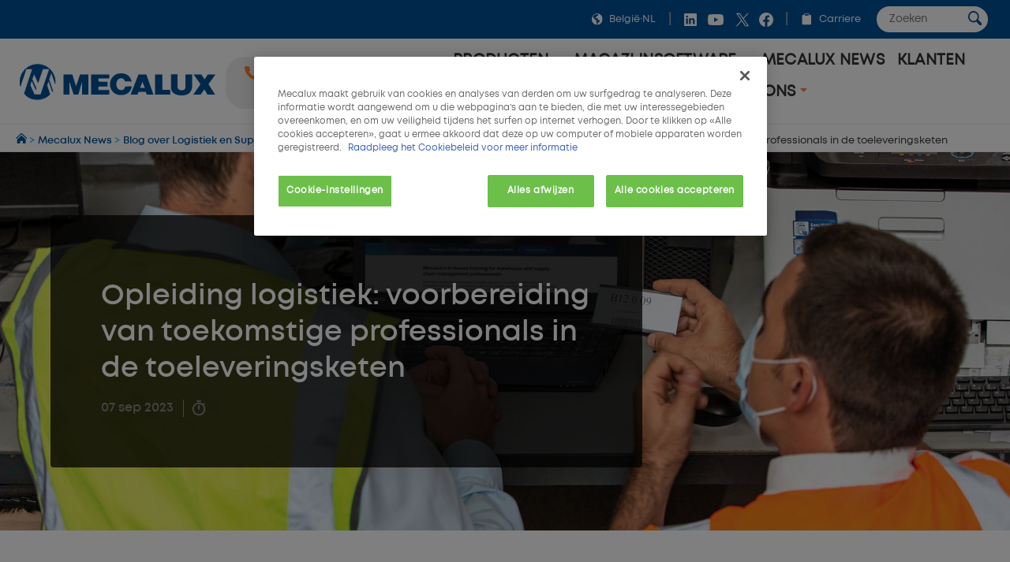

--- FILE ---
content_type: text/html;charset=UTF-8
request_url: https://www.mecalux.be/blog/opleiding-logistiek
body_size: 50928
content:

<!DOCTYPE html>
<html class="ltr mx  " dir=ltr lang=nl-BE>
<head>
<meta charset=utf-8>
<title>Opleiding logistiek voor toekomstige professionals - Mecalux.be</title>
<meta name=description content="De opleiding logistiek biedt de kennis die nodig is om alle processen in de toeleveringsketen te beheren. Elk beroepsprofiel, zoals magazijnmedewerker, magazijnmanager, supply chain manager of veiligheidsmanager, vereist een specifieke opleiding."/>
<meta name=robots content="">
<meta property=og:url content="https://www.mecalux.be/blog/opleiding-logistiek"/>
<meta property=og:type content=product />
<meta property=og:title content="Opleiding logistiek: voorbereiding van toekomstige professionals in de toeleveringsketen"/>
<meta property=og:description content="De opleiding logistiek biedt de kennis die nodig is om alle processen in de toeleveringsketen te beheren. Elk beroepsprofiel, zoals magazijnmedewerker, magazijnmanager, supply chain manager of veiligheidsmanager, vereist een specifieke opleiding."/>
<meta property=og:image content="https://mecaluxbe.cdnwm.com/img/blog/opleiding-logistiek.1.4.jpg"/>
<meta property=fb:app_id content=837947119702794 />
<meta name=twitter:card content=summary_large_image>
<meta name=twitter:url content="https://www.mecalux.be/blog/opleiding-logistiek">
<meta name=twitter:site content="@mecalux_group">
<meta name=twitter:title content="Opleiding logistiek: voorbereiding van toekomstige professionals in de toeleveringsketen">
<meta name=twitter:description content="De opleiding logistiek biedt de kennis die nodig is om alle processen in de toeleveringsketen te beheren. Elk beroepsprofiel, zoals magazijnmedewerker, magazijnmanager, supply chain manager of veiligheidsmanager, vereist een specifieke opleiding.">
<meta name=twitter:image content="https://mecaluxbe.cdnwm.com/img/blog/opleiding-logistiek.1.4.jpg">
<meta content=Mecalux name=author>
<meta content="width=device-width, initial-scale=1, maximum-scale=1" name=viewport>
<meta name=format-detection content="telephone=no">
<link href="https://www.mecalux.be/blog/opleiding-logistiek" rel=canonical />
<link rel=preload href="https://mecaluxbe.cdnwm.com/o/corporate-theme/fonts/Mont/Mont-Regular.woff2" as=font type="font/woff2" crossorigin>
<link rel=preload href="https://mecaluxbe.cdnwm.com/o/corporate-theme/fonts/Mont/Mont-SemiBold.woff2" as=font type="font/woff2" crossorigin>
<style>@charset "UTF-8";@font-face{font-family:Primary;font-style:normal;font-weight:400;font-display:swap;src:url(https://mecaluxbe.cdnwm.com/o/corporate-theme/fonts/Mont/Mont-Regular.woff2) format("woff2") , url(https://mecaluxbe.cdnwm.com/o/corporate-theme/fonts/Mont/Mont-Regular.ttf) format("truetype");unicode-range: U+0600-06FF, U+0460-052F, U+1C80-1C88, U+20B4, U+2DE0-2DFF, U+A640-A69F, U+FE2E-FE2F, U+0400-045F, U+0490-0491, U+04B0-04B1, U+2116, U+0100-024F, U+0259, U+1E00-1EFF, U+2020, U+20A0-20AB, U+20AD-20CF, U+2113, U+2C60-2C7F, U+A720-A7FF, U+0000-00FF, U+0131, U+0152-0153, U+02BB-02BC, U+02C6, U+02DA, U+02DC, U+2000-206F, U+2074, U+20AC, U+2122, U+2191, U+2193, U+2212, U+2215, U+FEFF, U+FFFD
}@font-face{font-family:Secondary;font-style:normal;font-weight:700;font-display:swap;src:url(https://mecaluxbe.cdnwm.com/o/corporate-theme/fonts/Mont/Mont-SemiBold.woff2) format("woff2") , url(https://mecaluxbe.cdnwm.com/o/corporate-theme/fonts/Mont/Mont-SemiBold.ttf) format("truetype");unicode-range: U+0600-06FF, U+0460-052F, U+1C80-1C88, U+20B4, U+2DE0-2DFF, U+A640-A69F, U+FE2E-FE2F, U+0400-045F, U+0490-0491, U+04B0-04B1, U+2116, U+0100-024F, U+0259, U+1E00-1EFF, U+2020, U+20A0-20AB, U+20AD-20CF, U+2113, U+2C60-2C7F, U+A720-A7FF, U+0000-00FF, U+0131, U+0152-0153, U+02BB-02BC, U+02C6, U+02DA, U+02DC, U+2000-206F, U+2074, U+20AC, U+2122, U+2191, U+2193, U+2212, U+2215, U+FEFF, U+FFFD
}@font-face{font-family:Terciary;font-style:normal;font-weight:400;font-display:swap;src:url(https://mecaluxbe.cdnwm.com/o/corporate-theme/fonts/Mont/Mont-Regular.woff2) format("woff2") , url(https://mecaluxbe.cdnwm.com/o/corporate-theme/fonts/Mont/Mont-Regular.ttf) format("truetype");unicode-range: U+0600-06FF, U+0460-052F, U+1C80-1C88, U+20B4, U+2DE0-2DFF, U+A640-A69F, U+FE2E-FE2F, U+0400-045F, U+0490-0491, U+04B0-04B1, U+2116, U+0100-024F, U+0259, U+1E00-1EFF, U+2020, U+20A0-20AB, U+20AD-20CF, U+2113, U+2C60-2C7F, U+A720-A7FF, U+0000-00FF, U+0131, U+0152-0153, U+02BB-02BC, U+02C6, U+02DA, U+02DC, U+2000-206F, U+2074, U+20AC, U+2122, U+2191, U+2193, U+2212, U+2215, U+FEFF, U+FFFD
}</style>
<style id=liferayPortalCSS>@charset "UTF-8";@media screen and (min-width:0) and (max-width:479px){header.sticky-header .corporate--sticky-header--cta,.corporate--menu--ribbon-gartner--cta{font-size:14.600109375px;line-height:1}}@media screen and (min-width:480px) and (max-width:959px){header.sticky-header .corporate--sticky-header--cta,.corporate--menu--ribbon-gartner--cta{font-size:17.28px;line-height:1}}@media screen and (min-width:960px) and (max-width:1299px){header.sticky-header .corporate--sticky-header--cta,.corporate--menu--ribbon-gartner--cta{font-size:17.28px;line-height:1}}@media screen and (min-width:1300px) and (max-width:1599px){header.sticky-header .corporate--sticky-header--cta,.corporate--menu--ribbon-gartner--cta{font-size:17.28px;line-height:1}}@media screen and (min-width:1600px) and (max-width:10000000px){header.sticky-header .corporate--sticky-header--cta,.corporate--menu--ribbon-gartner--cta{font-size:17.28px;line-height:1}}@media screen and (min-width:0) and (max-width:479px){.corporate--highlight,.corporate--blockquote,.corporate--title-list,h4:not([class]){font-size:17.1551285156px;line-height:1}}@media screen and (min-width:480px) and (max-width:959px){.corporate--highlight,.corporate--blockquote,.corporate--title-list,h4:not([class]){font-size:20.736px;line-height:1}}@media screen and (min-width:960px) and (max-width:1299px){.corporate--highlight,.corporate--blockquote,.corporate--title-list,h4:not([class]){font-size:20.736px;line-height:1}}@media screen and (min-width:1300px) and (max-width:1599px){.corporate--highlight,.corporate--blockquote,.corporate--title-list,h4:not([class]){font-size:20.736px;line-height:1}}@media screen and (min-width:1600px) and (max-width:10000000px){.corporate--highlight,.corporate--blockquote,.corporate--title-list,h4:not([class]){font-size:20.736px;line-height:1}}@media screen and (min-width:0) and (max-width:479px){h3:not([class]),.mecalux--content--title,.corporate--title-h3,.corporate--paragraph-title,.corporate--title-paragraph,.corporate--subtitle-section{font-size:20.1572760059px;line-height:1}}@media screen and (min-width:480px) and (max-width:959px){h3:not([class]),.mecalux--content--title,.corporate--title-h3,.corporate--paragraph-title,.corporate--title-paragraph,.corporate--subtitle-section{font-size:24.8832px;line-height:1}}@media screen and (min-width:960px) and (max-width:1299px){h3:not([class]),.mecalux--content--title,.corporate--title-h3,.corporate--paragraph-title,.corporate--title-paragraph,.corporate--subtitle-section{font-size:24.8832px;line-height:1}}@media screen and (min-width:1300px) and (max-width:1599px){h3:not([class]),.mecalux--content--title,.corporate--title-h3,.corporate--paragraph-title,.corporate--title-paragraph,.corporate--subtitle-section{font-size:24.8832px;line-height:1}}@media screen and (min-width:1600px) and (max-width:10000000px){h3:not([class]),.mecalux--content--title,.corporate--title-h3,.corporate--paragraph-title,.corporate--title-paragraph,.corporate--subtitle-section{font-size:24.8832px;line-height:1}}@media screen and (min-width:0) and (max-width:479px){.corporate--section-title-centered,h2:not([class]),.corporate--title-h2,.corporate--section-title,.corporate--title-section{font-size:23.6847993069px;line-height:1}}@media screen and (min-width:480px) and (max-width:959px){.corporate--section-title-centered,h2:not([class]),.corporate--title-h2,.corporate--section-title,.corporate--title-section{font-size:29.85984px;line-height:1}}@media screen and (min-width:960px) and (max-width:1299px){.corporate--section-title-centered,h2:not([class]),.corporate--title-h2,.corporate--section-title,.corporate--title-section{font-size:29.85984px;line-height:1}}@media screen and (min-width:1300px) and (max-width:1599px){.corporate--section-title-centered,h2:not([class]),.corporate--title-h2,.corporate--section-title,.corporate--title-section{font-size:29.85984px;line-height:1}}@media screen and (min-width:1600px) and (max-width:10000000px){.corporate--section-title-centered,h2:not([class]),.corporate--title-h2,.corporate--section-title,.corporate--title-section{font-size:29.85984px;line-height:1}}@media screen and (min-width:0) and (max-width:479px){.corporate--header--heading{font-size:27.8296391856px;line-height:1}}@media screen and (min-width:480px) and (max-width:959px){.corporate--header--heading{font-size:35.831808px;line-height:1}}@media screen and (min-width:960px) and (max-width:1299px){.corporate--header--heading{font-size:35.831808px;line-height:1}}@media screen and (min-width:1300px) and (max-width:1599px){.corporate--header--heading{font-size:35.831808px;line-height:1}}@media screen and (min-width:1600px) and (max-width:10000000px){.corporate--header--heading{font-size:35.831808px;line-height:1}}@media screen and (min-width:0) and (max-width:479px){.corporate--blockquote:before{font-size:62.3299686897px;line-height:1}}@media screen and (min-width:480px) and (max-width:959px){.corporate--blockquote:before{font-size:89.1610044826px;line-height:1}}@media screen and (min-width:960px) and (max-width:1299px){.corporate--blockquote:before{font-size:89.1610044826px;line-height:1}}@media screen and (min-width:1300px) and (max-width:1599px){.corporate--blockquote:before{font-size:89.1610044826px;line-height:1}}@media screen and (min-width:1600px) and (max-width:10000000px){.corporate--blockquote:before{font-size:89.1610044826px;line-height:1}}*{box-sizing:border-box}html{scroll-behavior:smooth;scroll-padding-top:9rem}body{background:#fff;color:#444;font-family:Primary,Lato,Helvetica\ Neue,Arial,Helvetica,sans-serif;font-size:1rem;margin:0;padding:0}p{line-height:150%}.journal-content-article>br{display:none}strong,b,.bold{font-family:Secondary,Raleway,Helvetica\ Neue,Arial,Helvetica,sans-serif;font-weight:700}u{color:#000;display:block;margin-bottom:1rem;margin-top:0;font-family:Secondary,Raleway,Helvetica\ Neue,Arial,Helvetica,sans-serif;font-weight:700;background:initial;line-height:inherit;text-decoration:none}.hide,.hidden{display:none}.ie a img{border:0}.corporate--section .corporate--section{margin-bottom:.3333333333rem}.corporate--section{max-width:1400px;margin:0 auto;width:100%;padding:4rem 7rem}@media (max-width:959px){.corporate--section{padding:3rem}}@media (max-width:479px){.corporate--section{padding:2rem 1rem}}.corporate--section img{max-width:100%}.corporate--section img[data-fancybox]{cursor:pointer}h2:not([class]),.corporate--title-h2,.corporate--section-title,.corporate--title-section{color:#000;display:block;margin-bottom:1rem;margin-top:2rem;font-family:Secondary,Raleway,Helvetica\ Neue,Arial,Helvetica,sans-serif;font-weight:700;background:initial;line-height:inherit;text-transform:initial}.corporate--section-title-centered{color:#000;display:block;margin-bottom:1rem;margin-top:0;font-family:Secondary,Raleway,Helvetica\ Neue,Arial,Helvetica,sans-serif;font-weight:700;text-align:center;background:initial;line-height:inherit}.corporate--subtitle-section{color:#000;display:block;margin-bottom:1rem;margin-top:1.5rem;font-family:Secondary,Raleway,Helvetica\ Neue,Arial,Helvetica,sans-serif;font-weight:700;background:initial;line-height:inherit}h3:not([class]),.mecalux--content--title,.corporate--title-h3,.corporate--paragraph-title,.corporate--title-paragraph{color:#000;display:block;margin-bottom:1rem;margin-top:0;font-family:Secondary,Raleway,Helvetica\ Neue,Arial,Helvetica,sans-serif;font-weight:700;background:initial;line-height:inherit}h4:not([class]){color:#555;display:block;margin-bottom:1rem;margin-top:1.5rem;font-family:Secondary,Raleway,Helvetica\ Neue,Arial,Helvetica,sans-serif;font-weight:400;background:initial;line-height:inherit}.corporate--title-list{color:#000;display:block;margin-bottom:1rem;margin-top:2rem;font-family:Secondary,Raleway,Helvetica\ Neue,Arial,Helvetica,sans-serif;font-weight:700;background:initial;line-height:inherit}.corporate--title-list-centered{text-align:center}.corporate--title-h1{color:#000;display:block;margin-bottom:1.5rem;margin-top:0;font-family:Secondary,Raleway,Helvetica\ Neue,Arial,Helvetica,sans-serif;font-weight:700;background:initial;line-height:inherit;font-size:2rem}.corporate--title-h1-centered{text-align:center}.corporate--subtitle-p{margin-bottom:2.5rem;font-size:1.1rem}.corporate--paragraph,.corporate--section p:not([class]){background:initial;color:#222;margin-top:0;margin-bottom:1rem}.corporate--paragraph-centered{padding:0;margin:0 0 1rem;font-size:1.1rem;text-align:center}.corporate--blockquote{color:#000;display:block;margin-bottom:1rem;margin-top:0;font-family:Secondary,Raleway,Helvetica\ Neue,Arial,Helvetica,sans-serif;font-weight:400;background:initial;line-height:inherit;margin:2rem 0;text-align:right}.corporate--blockquote p{font-style:italic}.corporate--blockquote:before{content:"“";color:#ddd;display:block;margin-bottom:-3rem;margin-top:0;font-family:Secondary,Raleway,Helvetica\ Neue,Arial,Helvetica,sans-serif;font-weight:700;background:initial;line-height:inherit}@media (max-width:479px){.corporate--blockquote:before{margin-bottom:-2rem}}.corporate--signature{background:initial;color:#222;margin-top:0;margin-bottom:1rem}.corporate--signature:before{content:" ";display:flex;padding-top:1rem;width:300px;border-top:2px solid #eee;margin-top:1rem}.corporate--signature:before{margin-left:auto}.corporate--signature .corporate--cite{margin:.25rem 0}.corporate--cite{font-family:Secondary,Raleway,Helvetica\ Neue,Arial,Helvetica,sans-serif;font-weight:700;background:initial;font-size:large;color:#333;margin-top:1rem;margin-bottom:1rem;font-style:inherit;display:block}.corporate--highlight{color:#005198;display:block;margin-bottom:1rem;margin-top:0;font-family:Secondary,Raleway,Helvetica\ Neue,Arial,Helvetica,sans-serif;font-weight:700;background:initial;line-height:inherit;margin:2rem;text-align:center}.corporate--highlight:before{content:" ";display:flex;padding-top:1rem;width:60px;border-top:2px solid #000;margin:auto}.corporate--lead{font-family:Secondary,Raleway,Helvetica\ Neue,Arial,Helvetica,sans-serif;font-weight:700;background:initial;font-size:large;color:#555;margin-top:1rem;margin-bottom:1rem}.corporate--lead:before{content:" ";display:flex;padding-top:1rem;width:40px;border-top:2px solid #fa6900}.corporate--section li{margin-bottom:1rem}.corporate--unordered-list{list-style-type:none;margin-bottom:1rem}@media (max-width:959px){.corporate--unordered-list{padding-left:1.5rem}}.corporate--unordered-list .corporate--unordered-list--item{margin-top:1rem;margin-bottom:1rem;padding-left:1rem;list-style-type:disc}.corporate--ordered-list{list-style:none;counter-reset:item;margin-bottom:7rem}.corporate--ordered-list--item{font-family:Primary,Lato,Helvetica\ Neue,Arial,Helvetica,sans-serif;counter-increment:item;padding-bottom:1rem;position:relative}.corporate--ordered-list--item:before{margin-right:-33px;content:counter(item);border:solid 1px #ccc;border-radius:100%;padding:5px;text-align:center;color:#ccc;position:absolute;left:-40px;top:-5px;width:22px;height:22px}dd{background:initial;color:#222;margin-top:0;margin-bottom:0}.corporate--table,.corporate--table-responsive,.corporate--table-rwd{border-collapse:collapse;width:100%;margin-bottom:3rem}.corporate--table thead,.corporate--table-responsive thead,.corporate--table-rwd thead{background-color:#dfedf5;vertical-align:top;font-size:1.1rem}.corporate--table thead th,.corporate--table-responsive thead th,.corporate--table-rwd thead th{border:4px solid #fff}.corporate--table tr:not(:first-child),.corporate--table-responsive tr:not(:first-child),.corporate--table-rwd tr:not(:first-child){border-top:3px solid #dfedf5}.corporate--table tr:last-child,.corporate--table-responsive tr:last-child,.corporate--table-rwd tr:last-child{border-bottom:3px solid #dfedf5}.corporate--table th,.corporate--table td,.corporate--table-responsive th,.corporate--table-responsive td,.corporate--table-rwd th,.corporate--table-rwd td{padding:1.25rem 1rem;text-align:left}.corporate--table-responsive{table-layout:fixed}@media (max-width:959px){.corporate--table-responsive th,.corporate--table-responsive td{display:block}}@media (max-width:640px){.corporate--table-rwd thead{display:none}}.corporate--table-rwd td{display:flex;align-items:center;justify-content:space-between}@media (max-width:640px){.corporate--table-rwd td{padding:.5rem;text-align:right}.corporate--table-rwd td>*{display:contents}}@media (min-width:640px){.corporate--table-rwd td{display:table-cell}}.corporate--table-rwd td:before{content:attr(data-th) ": ";font-family:Secondary,Raleway,Helvetica\ Neue,Arial,Helvetica,sans-serif;font-weight:700;color:#005198;text-align:left;margin-right:1rem;flex:0 0 25%}@media (min-width:640px){.corporate--table-rwd td:before{display:none}}@media (max-width:640px){.corporate--table-rwd tr{display:block;padding:.75rem 0}}.corporate--table-overflow{overflow-x:auto}.corporate--image{max-width:100%;width:100%}.corporate--image--full-width{max-width:100%;margin:0 auto}figure picture{width:100%;height:100%}figure picture img{width:100%;height:100%}.corporate--figure-video,.corporate--figure-video-youtube{overflow:hidden;width:100%;margin:0;padding:0;position:relative}.corporate--figure-video-youtube,.corporate--figure-video-youtube-youtube{padding-bottom:56.25%}.corporate--video-youtube{position:absolute;top:0;left:0;width:100%;height:100%}.corporate--video{object-fit:cover;width:100%;height:100%;display:block;background-color:#000}.corporate--video:focus{outline:none}.corporate--video-figcaption{font-family:Secondary,Raleway,Helvetica\ Neue,Arial,Helvetica,sans-serif;font-weight:700;background:initial;font-size:medium;color:#888;margin-top:0;margin-bottom:1rem;margin:1rem .5rem;padding-left:1rem;border-left:3px solid #fa6900}video:fullscreen{object-fit:contain!important}.corporate--link,.corporate--section a:not([class]){color:#006ece;margin-bottom:0;margin-top:0;padding:0;text-decoration:none}.corporate--link:hover,.corporate--section a:not([class]):hover{color:#2a9cff}.corporate--link:hover:after,.corporate--section a:not([class]):hover:after{filter:brightness(130%)}.corporate--cta{font-family:Secondary,Raleway,Helvetica\ Neue,Arial,Helvetica,sans-serif;font-weight:700;color:#fff;margin-bottom:3rem;margin-top:0;padding:1rem 2rem;text-decoration:none;display:inline-block;background-color:#0070d3;border-radius:5px}.corporate--cta:hover{color:#fff}.corporate--cta:hover:after{filter:brightness(130%)}.corporate--link-block{color:#006ece;margin-bottom:3rem;margin-top:0;padding:1rem 2rem;text-decoration:none;display:inline-block;background-color:#eee;border-bottom:2px solid #888}.corporate--link-block:hover{color:#2a9cff}.corporate--link-block:hover:after{filter:brightness(130%)}.corporate--date{background:initial;font-size:medium;color:#888;margin-top:0;margin-bottom:1rem}.formlyAlerts{max-width:1400px;margin:0 auto;padding:1rem 2rem}.corporate--demo--request--container .formlyAlerts{padding:0}.formlyAlert{display:block;text-align:center;padding:.5rem 1rem;background-color:#b94a48;border-color:#b94a48;color:#fff;margin-bottom:.2rem;border-radius:2px}[class*="--mediabar--container"]{position:sticky;width:100%;top:70px}@media all and (-ms-high-contrast:none){[class*="--mediabar--container"].sticky-mediabar{position:fixed;top:0;transform:translateY(70px)}}@media (-ms-high-contrast:none) and (max-width:768px){[class*="--mediabar--container"].sticky-mediabar{transform:translateY(0)}}.corporate--scroll-progress-bar{position:absolute;bottom:0;left:0;width:100%;background-color:#fafafa;height:.3125rem;border:0;-webkit-appearance:none;-moz-appearance:none;appearance:none}.corporate--scroll-progress-bar::-webkit-progress-bar{background-color:#fafafa}.corporate--scroll-progress-bar::-webkit-progress-value{background-color:#005198}.corporate--scroll-progress-bar::-moz-progress-bar{background-color:#005198}.corporate--figure{border:1px solid #eee;padding:3rem;margin:2rem 0}@media (max-width:959px){.corporate--figure{padding:2rem}}@media (max-width:479px){.corporate--figure{padding:1rem}}.corporate--figcaption{text-align:center}.corporate--video{border:1px solid #eee;width:100%}.corporate--video .video-js{width:100%!important}.object-fit-bg{background-position:center center;background-size:cover;background-repeat:no-repeat}.object-fit-w{position:absolute;top:0;left:0;right:0;bottom:0;min-width:100%;min-height:auto!important;height:auto!important;width:100%}.object-fit-h{position:absolute;top:0;left:0;right:0;bottom:0;min-width:auto;min-height:100%;height:100%;width:auto}@-webkit-keyframes justified-gallery-show-caption-animation{0%{opacity:0}to{opacity:.7}}@-moz-keyframes justified-gallery-show-caption-animation{0%{opacity:0}to{opacity:.7}}@-o-keyframes justified-gallery-show-caption-animation{0%{opacity:0}to{opacity:.7}}@keyframes justified-gallery-show-caption-animation{0%{opacity:0}to{opacity:.7}}@-webkit-keyframes justified-gallery-show-entry-animation{0%{opacity:0}to{opacity:1}}@-moz-keyframes justified-gallery-show-entry-animation{0%{opacity:0}to{opacity:1}}@-o-keyframes justified-gallery-show-entry-animation{0%{opacity:0}to{opacity:1}}@keyframes justified-gallery-show-entry-animation{0%{opacity:0}to{opacity:1}}.justified-gallery{width:100%;position:relative;overflow:hidden}.justified-gallery>a,.justified-gallery>div{position:absolute;display:inline-block;overflow:hidden;opacity:0;filter:alpha(opacity=0)}.justified-gallery>a>img,.justified-gallery>div>img,.justified-gallery>a>a>img,.justified-gallery>div>a>img{position:absolute;top:50%;left:50%;margin:0;padding:0;border:0}.justified-gallery>a>.caption,.justified-gallery>div>.caption{display:none;position:absolute;bottom:0;padding:5px;background-color:#000;left:0;right:0;margin:0;color:#fff;font-size:12px;font-weight:300;font-family:sans-serif}.justified-gallery>a>.caption.caption-visible,.justified-gallery>div>.caption.caption-visible{display:initial;opacity:.7;filter:"alpha(opacity=70)";-webkit-animation:justified-gallery-show-caption-animation .5s 0 ease;-moz-animation:justified-gallery-show-caption-animation .5s 0 ease;-ms-animation:justified-gallery-show-caption-animation .5s 0 ease}.justified-gallery>.entry-visible{opacity:1;filter:alpha(opacity=100);-webkit-animation:justified-gallery-show-entry-animation .5s 0 ease;-moz-animation:justified-gallery-show-entry-animation .5s 0 ease;-ms-animation:justified-gallery-show-entry-animation .5s 0 ease}.justified-gallery>.spinner{position:absolute;bottom:0;margin-left:-24px;padding:10px 0;left:50%;opacity:initial;filter:initial;overflow:initial}.justified-gallery>.spinner>span{display:inline-block;opacity:0;filter:alpha(opacity=0);width:8px;height:8px;margin:0 4px;background-color:#000;border-radius:6px}.cookies-box-responsive{background-color:#fafafa;padding:1.2rem}.cookies-box-responsive .micro.nomargin{background:initial;font-size:small;color:#222;margin-top:0;margin-bottom:0}.cookies-box-responsive .text-claro{color:#006ece;margin-bottom:0;margin-top:0;padding:0;text-decoration:none}.cookies-box-responsive .text-claro:hover{color:#2a9cff}.cookies-box-responsive .text-claro:hover:after{filter:brightness(130%)}.cookies-box-responsive a.text-claro.pull-right{display:block;float:right}.mecalux--contact--main .thankyou-message{padding:0 21px}.corporate--search--filters--item.active{background-color:#fafafa}.breadcrumb-last,.breadcrumb-last:hover{pointer-events:none;color:#333!important}.corporate--demo--request--button{margin-bottom:.65rem}.corporate--link--uniqtab{display:block;position:relative}.corporate--product--glass-icon{position:absolute;width:4rem;height:4rem;top:0;bottom:0;right:0;left:0;margin:auto}header:not(.pageheader){display:block}.lexicon-icon{height:1em;width:1em}.lfr-layout-structure-item-container{--spacer-3:0}.lfr-layout-structure-item-row{overflow:inherit!important}.corporate--breadcrumb--container{background-color:#fff;border-bottom:1px solid #eee;border-top:1px solid #eee;width:100%}.corporate--breadcrumb{padding:10px 20px;margin:0!important;line-height:0!important;white-space:nowrap;overflow:hidden;text-overflow:ellipsis}.corporate--breadcrumb--inicio{background:initial;font-size:small;color:#09adf2;margin-top:0;margin-bottom:0;display:inline-block}.corporate--breadcrumb--link{color:#005198;margin-bottom:0;margin-top:0;padding:0;text-decoration:none}.corporate--breadcrumb--link:hover{color:#048aff}.corporate--breadcrumb--link:hover:after{filter:brightness(130%)}.corporate--breadcrumb--image{max-width:.85rem!important;max-height:.85rem!important}.corporate--breadcrumb--item{list-style:none;background:initial;font-size:.8rem;color:#09adf2;margin-top:0;margin-bottom:0;display:inline-block}.corporate--topbar{position:relative;z-index:300;background-color:#005198;flex:100%}.corporate--topbar--list{padding:.5rem 1.5rem;margin:0;display:flex;justify-content:flex-end;flex-wrap:wrap;list-style-type:none}@media (max-width:959px){.corporate--topbar--list{padding:.5rem .75rem}}@media (max-width:479px){.corporate--topbar--label-text{display:none}}.corporate--topbar--list-item{display:flex;padding:.25rem 0;align-items:center}@media (min-width:640px){.corporate--topbar--list-item{position:relative}}.corporate--topbar--list-item+.corporate--topbar--list-item:before{content:"|";color:#bbb;margin:0 .5rem}@media (max-width:479px){.corporate--topbar--list-item+.corporate--topbar--list-item:before{margin:0 .25rem}}.corporate--topbar--list-item label{cursor:pointer}.corporate--topbar--checkbox{display:none}.corporate--topbar--link{display:flex;align-items:center;white-space:nowrap;font-size:.8rem;color:#fff;text-decoration:none}.corporate--topbar--link:hover{color:#fff}@media (max-width:640px){.corporate--topbar--link{font-size:0}}.corporate--topbar--figure{display:flex;width:.9rem;height:.9rem;padding:0 .5rem;box-sizing:content-box}@media (max-width:350px){.corporate--topbar--figure{padding:0 .25rem}}.corporate--topbar--social-icon{width:24px;height:24px;padding:0 .25rem;box-sizing:content-box}.corporate--topbar--link:hover{color:#00aef0}.corporate--topbar--lang-label-link{display:flex;align-items:center;white-space:nowrap;font-size:.8rem;color:#fff;text-decoration:none;padding:0 .5rem}.corporate--search-bar{display:flex}.corporate--search-bar--form{display:flex;justify-content:center;align-items:center;padding:0 .25rem 0 1.25rem}@media (max-width:640px){.corporate--search-bar--form{padding:.1rem .25rem 0}}@media (max-width:350px){.corporate--search-bar--form{display:none}}.corporate--search-bar--form-input{border:0;border-radius:1rem;padding:.5rem 1rem;outline:none;width:0;font-family:inherit}@media (min-width:640px){.corporate--search-bar--form-input{width:140px;padding-right:2rem}}@media (max-width:639px){.corporate--search-bar--form-input{background:transparent}}.corporate--search-bar--form-button{border:0;border-radius:2rem;margin-left:-2rem;padding:.25rem .5rem;background:#fff;cursor:pointer}@media (max-width:640px){.corporate--search-bar--form-button{background:transparent}}.corporate--search-bar--form-button-image{width:17.5px}.corporate--search-bar--dropdown-input#search:checked~.corporate--search-bar{display:flex}.corporate--search-bar--dropdown-input#search:checked+.corporate--search-bar--dropdown-icon-open{background-image:url(/o/corporate-theme/theme-images/00_menu_ico_menuclose.svg)}.corporate--header-contact{display:flex;align-items:center;background:#fff}@media (max-width:420px){.corporate--header-contact{display:none}}.corporate--header-contact--button{border-radius:1.5rem;padding:.75rem 1.5rem;background-color:#ff7f22;font-family:Secondary,Raleway,Helvetica\ Neue,Arial,Helvetica,sans-serif;font-weight:700;color:#fff;text-decoration:none;margin-left:.75rem;display:flex}.corporate--header-contact--button:hover{background-color:#f78345;transition:all .4s ease}.corporate--header-contact--button:active{background-color:#7b3300}.corporate--header-contact--button.phone{background-color:#eee;color:#000}@media (max-width:380px){.corporate--header-contact--button.mail{display:none}}@media (max-width:959px){.corporate--header-contact--button span{display:none}.corporate--header-contact--button{padding:.5rem 1.5rem}}@media (max-width:640px){.corporate--header-contact--button{padding:.5rem 1rem;margin-left:.5rem}}@media (max-width:479px){.corporate--header-contact--button{padding:.5rem .75rem}}.corporate--header-contact--button-image{width:18px;height:18px;box-sizing:content-box}@media (min-width:960px){.corporate--header-contact--button-image{padding:0 .5rem 0 0}}.corporate--header-contact--form{flex:auto;display:flex;align-items:center;justify-content:flex-end}@media (max-width:640px){.corporate--header-contact--form{padding-right:.75rem}}.corporate--header-contact--form-input{border:2px solid #eee;border-radius:1.25rem;padding:.75rem 2.5rem .75rem 1rem;outline:none;width:100%}@media (min-width:640px){.corporate--header-contact--form-input{max-width:14rem}}@media (min-width:960px){.corporate--header-contact--form-input{max-width:18rem}}.corporate--header-contact--form-button{flex:none;background-color:#333;border:2px solid #333;height:2.5rem;width:2.5rem;border-radius:2rem;margin-left:-2.25rem;cursor:pointer;outline:none}.corporate--header-contact--form-button:hover{transition:all .4s ease;background-color:#555;border-color:#555}.corporate--header-contact--form-button-image{width:18px}.corporate--menu{flex:1 1 100%;font-family:Terciary,Roboto,Helvetica\ Neue,Arial,Helvetica,sans-serif;padding:0 0 1rem}@media (max-width:959px){.corporate--menu{padding:0}}.corporate--menu--menu{background:#fff;width:100%;margin:0;padding:0}@media screen and (min-width:1280px){.corporate--menu--menu{position:relative;display:flex;flex-wrap:wrap;justify-content:flex-start}}@media screen and (max-width:1279px){.corporate--menu--menu{position:absolute;right:0;left:0;padding:0 1rem 1rem;box-shadow:0 5px 5px #0000004d;z-index:2}}@media (max-width:479px){.corporate--menu--menu{padding:0 .5rem 1rem}}.corporate--menu li{list-style:none}.corporate--menu input[type="checkbox"]{display:none}.corporate--menu--dropdown-icon{cursor:pointer;color:#ff7f22;background-image:url(/o/corporate-theme/theme-images/00_menu_ico_dropdown.svg);background-repeat:no-repeat;background-position:center;width:10px;height:14px;display:inline-block}.corporate--menu--section-link,.corporate--menu--subsection-column-heading,.corporate--menu--subsection-link{color:#333;text-decoration:none}.corporate--menu--section-link{font-weight:700;text-transform:uppercase;letter-spacing:.25px;font-size:1.2rem;position:relative;z-index:1;cursor:pointer}.corporate--menu--subsection-heading{font-weight:700;font-size:1.2rem;letter-spacing:.5px;padding:.5rem .75rem;color:#005198;display:block;text-decoration:none;background-color:#eee;border-radius:.5rem;margin-bottom:.5rem}.corporate--menu--subsection-list{padding:0 .75rem .5rem}.corporate--menu--subsection-column-list{padding:.25rem 0 .5rem}.corporate--menu--subsection-list-item{padding:.45rem .25rem 0 0;font-size:.9rem}.corporate--menu--subsection-column-heading{font-weight:700;font-size:1.1rem}.corporate--menu--section-buttons{margin:.25rem .5rem;display:flex;flex-wrap:wrap}.corporate--menu--button{margin:.5rem .5rem .5rem 0;border-radius:1.5rem;padding:.75rem 2rem;background-color:#ff7f22;color:#fff;text-decoration:none;font-size:1.25rem;text-transform:uppercase}.corporate--menu--button:hover{background-color:#f78345;transition:all .4s ease}.corporate--menu--button:active{background-color:#7b3300}.corporate--menu--button-image{width:20px;height:20px;margin-right:.5rem}.corporate--menu--section.hightlight-menu:hover:after{content:inherit!important}@media (min-width:960px){.corporate--menu--section.hightlight-menu{padding-left:1.25rem!important}}.corporate--menu--section.hightlight-menu .corporate--menu--section-link{color:#888;font-family:Terciary,Roboto,Helvetica\ Neue,Arial,Helvetica,sans-serif!important;font-weight:400!important;letter-spacing:.1px;display:block}.corporate--menu--section.hightlight-menu .corporate--menu--section-link:hover{color:#ff7f22}@media (min-width:960px){.corporate--menu--section.hightlight-menu .corporate--menu--section-link:before{content:"";border-right:1px solid #888;position:relative;left:-.75rem}}.corporate--menu--input,.corporate--menu--hamburguer-icon{display:none}@media screen and (min-width:1280px){.corporate--menu label[for="menu"]{display:none}.corporate--menu--section{padding:.5rem}.corporate--menu--section:hover:after{content:"";display:block;position:absolute;padding-top:.3rem;width:40px;border-bottom:3px solid #fa6900}.corporate--menu--dropdown{position:absolute;display:flex;flex-wrap:wrap;flex-direction:row;width:100%;transform:translateY(-9999px);left:0;padding:2rem;background:#fff;z-index:4;box-shadow:0 5px 5px #0000004d}.corporate--menu--section:hover .corporate--menu--dropdown{transform:translateY(.5rem)}.corporate--menu--subsection{padding:.5rem 1rem;flex:0 0 25%;max-width:25%}}@media screen and (min-width:1280px) and (max-width:1600px){.corporate--menu--subsection{flex:0 0 33%;max-width:33%}}@media screen and (min-width:1280px) and (max-width:1299px){.corporate--menu--subsection{flex:0 0 50%;max-width:50%}}@media screen and (min-width:1280px){.corporate--menu--subsection-column-list{padding:.25rem 1rem 1rem 0}.corporate--menu--subsection-heading:hover{color:#0070d3}.corporate--menu--subsection-column-heading:hover,.corporate--menu--subsection-link:hover{color:#888}.corporate--menu--section-buttons{display:none}}@media screen and (max-width:1279px){.corporate--menu{padding-bottom:0}.corporate--menu--menu{max-height:calc(100vh - 75px);overflow-y:auto}.corporate--menu--hamburguer-icon{display:flex;justify-content:center;align-items:center;height:36px;width:36px;cursor:pointer;margin:0 1rem}}@media screen and (max-width:1279px) and (max-width:300px){.corporate--menu--hamburguer-icon{display:none}}@media screen and (max-width:1279px){.corporate--menu--hamburguer-bars{display:block;width:35px;height:5px;cursor:pointer;margin:0 0 0 auto;background:#005198;border-radius:1rem;position:relative}.corporate--menu--hamburguer-bars:before{content:"";display:block;width:35px;height:5px;cursor:pointer;margin:0 0 10px;background:#005198;border-radius:1rem;position:absolute;top:-10px;transition:all .2s ease-in-out}.corporate--menu--hamburguer-bars:after{content:"";display:block;width:35px;height:5px;cursor:pointer;margin:0 0 10px;background:#005198;border-radius:1rem;position:absolute;bottom:-20px;transition:all .2s ease-in-out}.corporate--menu--section,.corporate--menu--dropdown{padding:1rem 0 0}.corporate--menu--dropdown{flex-direction:column}.corporate--menu--subsection{flex:auto;max-width:none}.corporate--menu--section-link{padding-left:.75rem}.corporate--menu--dropdown,.corporate--menu{display:none}.corporate--menu--input#menu:checked~.corporate--menu--hamburguer-icon .corporate--menu--hamburguer-bars{background:transparent;transition:background .2s ease-in-out}.corporate--menu--input#menu:checked~.corporate--menu--hamburguer-icon .corporate--menu--hamburguer-bars:before{transition:transform .2s ease-in-out;transform:rotate(-45deg) translate(-6px,6px)}.corporate--menu--input#menu:checked~.corporate--menu--hamburguer-icon .corporate--menu--hamburguer-bars:after{transition:transform .2s ease-in-out;transform:rotate(45deg) translate(-8px,-8px)}.corporate--menu--input#menu:checked~.corporate--menu,.corporate--menu--input:checked+.corporate--menu--dropdown{display:block}}@media (min-width:960px){.corporate--menu--software .corporate--menu--dropdown{padding:2rem 0 0;justify-content:flex-start}}.corporate--menu--software .corporate--menu--subsection-heading{background:none;color:#333;margin-bottom:0}.corporate--menu--software .corporate--menu--subsection-heading:before{content:" ";background:url(https://www.mecalux.es/o/corporate-theme/theme-images/list-icon-arrow-shadow.png) no-repeat;width:15px;height:15px;display:inline-block;background-size:contain;vertical-align:middle}.corporate--menu--software .corporate--menu--subsection-list{border-top:1px solid #f2f2f2}.corporate--menu--software .corporate--menu--subsection-column-heading{font-size:1.2rem;letter-spacing:.5px;padding:.5rem .75rem;color:#005198;display:block;text-decoration:none;background-color:#eee;border-radius:.5rem;margin-bottom:.5rem}.corporate--menu--software .corporate--menu--subsection-column-heading+.corporate--menu--subsection-list-item{padding-left:.5rem}.corporate--menu--software .corporate--menu--subsection-column-heading+.corporate--menu--subsection-list-item .corporate--menu--subsection-link{font-weight:700;font-size:1.1rem}.corporate--menu--software .corporate--menu--sublink-list{padding:0}.corporate--menu--software .corporate--menu--sublink-list .corporate--menu--sublink-item{padding:.45rem .25rem 0 0;font-size:.9rem}.corporate--menu--software .corporate--menu--sublink-list .corporate--menu--sublink-link{color:#333;text-decoration:none}.corporate--menu--software .corporate--menu--software--image{display:none}@media (min-width:960px){.corporate--menu--software .corporate--menu--software--image{display:block;margin-bottom:2rem;padding-left:3rem}}.corporate--menu--software .corporate--menu--software--image .corporate--menu--image-software{width:330px}@media (min-width:1300px){.corporate--menu--software .corporate--menu--software--image .corporate--menu--image-software{width:380px}}.corporate--menu--software .corporate--menu--button{background:#e76e26;border-radius:.4rem;border:1px solid #e76e26;color:#fff;cursor:pointer;padding:.5rem 1.3rem;text-decoration:none;font-family:Secondary,Raleway,Helvetica\ Neue,Arial,Helvetica,sans-serif;font-weight:700;display:inline-flex;justify-content:center;align-items:center;margin-left:2rem;font-size:1rem}.corporate--menu--software .corporate--menu--button:hover{background-color:#e76e26;transition:all .4s ease;color:#fff}.corporate--menu--software .corporate--menu--button:after{content:"";width:1rem;height:.9rem;background-image:url(data:image/svg+xml,%0A%3Csvg\ viewBox=\'0\ 0\ 6\ 9\'\ xmlns=\'http://www.w3.org/2000/svg\'\ fill-rule=\'evenodd\'\ clip-rule=\'evenodd\'\ stroke-linejoin=\'round\'\ stroke-miterlimit=\'2\'%3E%3Cpath\ d=\'M.848.001c.182.022.352.1.489.226l3.605\ 3.606a.833.833\ 0\ 01.001\ 1.112L1.336\ 8.552c-.22.198-.543.296-.838.172-.477-.201-.639-.898-.285-1.294l3.041-3.041C2.199\ 3.334.965\ 2.41.104\ 1.212-.189.783.168.057.791.001a.542.542\ 0\ 01.057\ 0z\'\ fill=\'%23fff\'/%3E%3C/svg%3E);background-repeat:no-repeat;background-position:center;background-size:.5rem;margin-left:.2rem}.corporate--menu--software .corporate--menu--software-gartner{display:none;color:#fff;background:#005198;font-family:Secondary,Raleway,Helvetica\ Neue,Arial,Helvetica,sans-serif;font-size:1.1rem;width:100%;position:relative}@media (min-width:960px){.corporate--menu--software .corporate--menu--software-gartner{display:block}.corporate--menu--software .corporate--menu--subsection{flex:0 0 auto;max-width:initial}}@media (min-width:1300px){.corporate--menu--software .corporate--menu--subsection{max-width:45%}.corporate--menu--software .corporate--menu--subsection-column{display:flex;justify-content:space-around;align-items:flex-start;padding-top:.5rem}}.corporate--menu--ribbon-gartner{background-color:#002856;width:100%;color:#fff}@media (max-width:959px){.corporate--menu--ribbon-gartner{text-align:center}}.corporate--menu--ribbon-gartner--container{position:relative;width:100%;margin:auto;padding:0 4rem}@media (min-width:960px){.corporate--menu--ribbon-gartner--container{display:flex;justify-content:flex-start;align-items:center}}@media (max-width:959px){.corporate--menu--ribbon-gartner--container{padding:1rem 2rem}}@media (max-width:479px){.corporate--menu--ribbon-gartner--container{padding:1rem}}.corporate--menu--ribbon-gartner--description{color:#fafafa;display:block;margin-bottom:0;margin-top:0;font-family:Secondary,Raleway,Helvetica\ Neue,Arial,Helvetica,sans-serif;font-weight:700;background:initial;line-height:inherit}@media (max-width:959px){.corporate--menu--ribbon-gartner--description{padding-bottom:0}}.corporate--menu--ribbon-gartner--figure{position:absolute;margin:0;padding:0;width:100%;height:100%;top:0;left:0}.corporate--menu--ribbon-gartner--image{object-fit:cover;width:100%;height:100%}.corporate--menu--ribbon-gartner--cta{background:#e76e26;border-radius:.375rem;border:none;color:#fff;cursor:pointer;padding:.7rem 2rem;text-decoration:none;font-family:Secondary,Raleway,Helvetica\ Neue,Arial,Helvetica,sans-serif;font-weight:700;display:inline-flex;justify-content:center;align-items:center;margin:1rem}.corporate--menu--ribbon-gartner--cta:hover{background-color:#eb8447;transition:all .4s ease;color:#fff}.corporate--menu--ribbon-gartner--cta:active{background:#7f380e;color:#fff}.corporate--menu--ribbon-gartner--cta:after{content:"";width:1rem;height:.9rem;background-image:url(data:image/svg+xml,%0A%3Csvg\ viewBox=\'0\ 0\ 6\ 9\'\ xmlns=\'http://www.w3.org/2000/svg\'\ fill-rule=\'evenodd\'\ clip-rule=\'evenodd\'\ stroke-linejoin=\'round\'\ stroke-miterlimit=\'2\'%3E%3Cpath\ d=\'M.848.001c.182.022.352.1.489.226l3.605\ 3.606a.833.833\ 0\ 01.001\ 1.112L1.336\ 8.552c-.22.198-.543.296-.838.172-.477-.201-.639-.898-.285-1.294l3.041-3.041C2.199\ 3.334.965\ 2.41.104\ 1.212-.189.783.168.057.791.001a.542.542\ 0\ 01.057\ 0z\'\ fill=\'%23ffffff\'/%3E%3C/svg%3E);background-repeat:no-repeat;background-position:center;background-size:.5rem;margin-left:.2rem}.corporate--header--container{position:relative;max-width:100%;padding:1.4rem 20px 1.1rem;margin:auto;background-color:#fff;display:flex;flex-direction:column;justify-content:center;border-bottom:1px solid #eee}@media screen and (max-width:61.19rem){.corporate--header--container{padding:2rem}}@media (max-width:479px){.corporate--header--container{padding:2rem 1rem}}.corporate--header{position:relative;text-align:left}@media screen and (max-width:61.19rem){.corporate--header{text-align:center;max-width:100%}}.corporate--header--heading{color:#222;display:block;margin-bottom:0;margin-top:0;font-family:Secondary,Raleway,Helvetica\ Neue,Arial,Helvetica,sans-serif;font-weight:700;background:initial;line-height:inherit;text-rendering:optimizeLegibility}@media (min-width:960px){.corporate--header--subheading{margin-top:0}}.corporate--header--subheading-highlighted{font-size:1.3em}header#main-navigation{background-color:#fff;width:100%;top:-100px;z-index:200}@media screen and (max-width:1279px){header#main-navigation{display:flex;flex-wrap:wrap;align-items:center}}@media (max-width:768px){header#main-navigation{position:sticky;top:0;box-shadow:0 0 6px -2px #0000004d}}header#main-navigation .corporate--top-header{position:relative;flex:auto;display:flex;justify-content:space-between;align-items:center;padding:.5rem 0 .75rem 1rem}@media (min-width:1280px){header#main-navigation .corporate--top-header{padding:.5rem 1.5rem .25rem}}header#main-navigation .corporate--top-header:has(.corporate--menu){flex-wrap:wrap}@media (min-width:1280px){header#main-navigation .corporate--top-header:has(.corporate--menu) .corporate--menu--section:first-of-type{padding-left:0}}header#main-navigation .corporate--logo{flex:0 1 auto;padding-top:.25rem}@media (max-width:1299px){header#main-navigation .corporate--logo{flex:1 1 auto}}header#main-navigation .corporate--logo-image{height:60px}@media (max-width:959px){header#main-navigation .corporate--logo-image{height:45px}}header.sticky-header{background-color:#fafafa;width:100%;height:70px;position:fixed;z-index:200;top:0;display:flex;justify-content:space-between;align-items:center;padding:0 1.25rem;transform:translateY(-200px);transition:transform .3s ease;overflow:hidden}@media (max-width:768px){header.sticky-header{display:none}}header.sticky-header .corporate--sticky-header--logo{flex:1 0 22.5%}header.sticky-header .corporate--sticky-header--logo-image{width:100%;max-width:150px}header.sticky-header .corporate--sticky-header--title{flex:1 1 100%;padding:0 1rem;font-family:Secondary,Raleway,Helvetica\ Neue,Arial,Helvetica,sans-serif;font-weight:700;margin:0;text-align:center}@media (min-width:960px){header.sticky-header .corporate--sticky-header--title{font-size:1.2rem}}header.sticky-header .corporate--sticky-header--cta-wrapper{flex:1 0 22.5%;text-align:right}header.sticky-header .corporate--sticky-header--cta{background:#f56d24;border-radius:.4rem;border:none;color:#fff;cursor:pointer;padding:.7rem 2rem;text-decoration:none;font-family:Secondary,Raleway,Helvetica\ Neue,Arial,Helvetica,sans-serif;font-weight:700;display:inline-block;font-size:.9rem;text-align:center}header.sticky-header .corporate--sticky-header--cta:hover{background-color:#f78345;transition:all .4s ease;color:#fff}header.sticky-header .corporate--sticky-header--cta:active{background:#933807;color:#fff}@media (max-width:1299px){header.sticky-header .corporate--sticky-header--cta{padding:.5rem 1rem}}@media (max-width:959px){header.sticky-header .corporate--sticky-header--cta{font-size:.8rem}}@media (min-width:768px){header.sticky-header.active{transform:translateY(0);box-shadow:0 0 10px #00000080}}@media (min-width:768px) and (-ms-high-contrast:none){header.sticky-header.active{position:fixed}}</style>
<script>var locale="nl_BE";var mecalux={};mecalux.ASSETS_VERSION="1763373101887";mecalux.CSS_FOLDER="https://mecaluxbe.cdnwm.com/o/corporate-theme/css";mecalux.JS_FOLDER="https://mecaluxbe.cdnwm.com/o/corporate-theme/js";mecalux.LOCALE="nl_BE";mecalux.THEME_CDN_PATH="https://mecaluxbe.cdnwm.com/o/corporate-theme";mecalux.currentPageId=String("Blog_Detail_Blogc1-logiciel-logistique_Blogp-m39p09-mlxcesp66-2111-logistics-training");mecalux.gtmAccount="GTM-KDVJQ37";mecalux.isSignedIn=false;mecalux.logs=false;mecalux.pageDatePublished="2023-09-07";mecalux.pageDateModified="2023-09-08";mecalux.pagePath="/"+String("Blog_Detail_Blogc1-logiciel-logistique_Blogp-m39p09-mlxcesp66-2111-logistics-training").replaceAll("_","/");mecalux.pageView="Blog_Detail_Blogc1-logiciel-logistique_Blogp-m39p09-mlxcesp66-2111-logistics-training";mecalux.pageMaster="Blog_Detail";mecalux.pageUrl="/blog/opleiding-logistiek";mecalux.pageType="Blog_Detail";mecalux.pageBreadCrumbCustomDimensions={"masterName_Level1":"Mecalux-insights-top","masterName_Level2":"Blog","masterName_Level3":"Blogc1-logiciel-logistique","masterName_Level4":"Blogp-m39p09-mlxcesp66-2111-logistics-training"};mecalux.siteId="BE";mecalux.userType="EXT";mecalux.fullUrl=performance?(performance.getEntriesByType?performance.getEntriesByType("navigation")[0].name:window.location.href):window.location.href;mecalux.URL=new URL(mecalux.fullUrl);dataLayer=[{'pagePath':mecalux.pagePath,'Site':mecalux.siteId,'URL':'/blog/opleiding-logistiek','pageType':mecalux.pageType,'userType':mecalux.userType,'traffic_type':mecalux.userType,event:'pageview',context:{site:mecalux.siteId,language:mecalux.LOCALE.substr(0,2),url_path:mecalux.URL.pathname,url_host:mecalux.URL.protocol+"//"+mecalux.URL.hostname,url_querystring:mecalux.URL.search,url_fragment:mecalux.URL.hash,url_full:mecalux.URL.toString(),page_title:String("Opleiding logistiek voor toekomstige professionals - Mecalux.be"),page_h1:String("Opleiding logistiek: voorbereiding van toekomstige professionals in de toeleveringsketen"),page_date_published:mecalux.pageDatePublished,page_date_modified:mecalux.pageDateModified,page_master:mecalux.currentPageId.split("_").pop(),pageType:mecalux.pageType,contentType:mecalux.pageType.split("_")[0],formatType:mecalux.pageType.split("_").length>1?mecalux.pageType.split("_").pop():mecalux.pageType.split("_")[0],masterName_Level1:mecalux.pageBreadCrumbCustomDimensions?mecalux.pageBreadCrumbCustomDimensions.masterName_Level1||undefined:undefined,masterName_Level2:mecalux.pageBreadCrumbCustomDimensions?mecalux.pageBreadCrumbCustomDimensions.masterName_Level2||undefined:undefined,masterName_Level3:mecalux.pageBreadCrumbCustomDimensions?mecalux.pageBreadCrumbCustomDimensions.masterName_Level3||undefined:undefined,masterName_Level4:mecalux.pageBreadCrumbCustomDimensions?mecalux.pageBreadCrumbCustomDimensions.masterName_Level4||undefined:undefined,masterPath_Short:"/"+mecalux.pageType.split("_")[0]+(mecalux.currentPageId.split("_").length<=1?"":("/"+mecalux.currentPageId.split("_").pop())),masterPath_Long:mecalux.pagePath},user:{traffic_type:mecalux.userType,customerGroup:undefined,user_mail:undefined,user_phone:undefined,user_ID:undefined},interaction:{formType:undefined,formSubtype:undefined,formPosition:undefined,ctaOrigin:undefined,leadID:undefined,errorType:undefined,clickURL:undefined,clickMaster:undefined,clickContent:undefined,viewContent:undefined,ctaContent:undefined,clickLocation:undefined,clickContentType:undefined,pdfName:undefined}}];if(typeof(mecalux.pageBreadCrumbCustomDimensions)=="object"){try{dataLayer.push(mecalux.pageBreadCrumbCustomDimensions)}catch(err){}}</script>
<script>(function(w,d,s,l,i){w[l]=w[l]||[];w[l].push({'gtm.start':new Date().getTime(),event:'gtm.js'});var f=d.getElementsByTagName(s)[0],j=d.createElement(s),dl=l!='dataLayer'?'&l='+l:'';j.async=true;j.src='https://www.googletagmanager.com/gtm.js?id='+i+dl;f.parentNode.insertBefore(j,f);})(window,document,'script','dataLayer','GTM-KDVJQ37');</script>
<style>.grecaptcha-badge{visibility:hidden}</style>
<script>
        //MKTG-2076:INIT
        window.addEventListener("load", ()=> {
            // UET tag is added here
            (function(w,d,t,r,u){var f,n,i;w[u]=w[u]||[],f=function()
            {var o={ti:"4009285", enableAutoSpaTracking: true};o.q=w[u],w[u]=new 
            UET(o),w[u].push("pageLoad")},n=d.createElement(t),n.src=r,n.async=1,n.onload=n.onreadystatechange=function
            (){var s=this.readyState;s&&s!=="loaded"&&s!=="complete"||(f(),n.onload=n.onreadystatechange=null)},
            i=d.getElementsByTagName(t)[0],i.parentNode.insertBefore(n,i)})
            (window,document,"script","//bat.bing.com/bat.js","uetq");

            // You can set default consent mode right after the UET tag 
            window.uetq = window.uetq || [];
            
            if ("OneTrust" in window) {
                window.uetq.push('consent', 'default', {
                'ad_storage': ("OnetrustActiveGroups" in window) ? (window.OnetrustActiveGroups.indexOf("C0004") < 0 ? "denied" : "granted") : "denied"
                });
                window.OneTrust.OnConsentChanged(x => {
                    if ("OnetrustActiveGroups" in window) {
                        window.uetq.push('consent', 'update', {
                            'ad_storage': ("OnetrustActiveGroups" in window) ? (window.OnetrustActiveGroups.indexOf("C0004") < 0 ? "denied" : "granted") : "denied"
                        });
                    } 
                })
            }else{
                window.uetq.push('consent', 'default', {'ad_storage': 'granted'});
            }
        })
        //MKTG-2076:END
    </script>
<script>var _hsq=window._hsq=window._hsq||[];_hsq.push(['setPath',['',mecalux.currentPageId.split('_').join('/')].join('/')]);</script>
<script id=hs-script-loader async defer src="//js.hs-scripts.com/3416544.js"></script>
<script type=importmap>{"imports":{"react-dom":"/o/frontend-js-react-web/__liferay__/exports/react-dom.js","@clayui/breadcrumb":"/o/frontend-taglib-clay/__liferay__/exports/@clayui$breadcrumb.js","@clayui/charts":"/o/frontend-taglib-clay/__liferay__/exports/@clayui$charts.js","@clayui/empty-state":"/o/frontend-taglib-clay/__liferay__/exports/@clayui$empty-state.js","react":"/o/frontend-js-react-web/__liferay__/exports/react.js","react-dom-16":"/o/frontend-js-react-web/__liferay__/exports/react-dom-16.js","@clayui/navigation-bar":"/o/frontend-taglib-clay/__liferay__/exports/@clayui$navigation-bar.js","@clayui/icon":"/o/frontend-taglib-clay/__liferay__/exports/@clayui$icon.js","@clayui/table":"/o/frontend-taglib-clay/__liferay__/exports/@clayui$table.js","@clayui/slider":"/o/frontend-taglib-clay/__liferay__/exports/@clayui$slider.js","@clayui/multi-select":"/o/frontend-taglib-clay/__liferay__/exports/@clayui$multi-select.js","@clayui/nav":"/o/frontend-taglib-clay/__liferay__/exports/@clayui$nav.js","@clayui/provider":"/o/frontend-taglib-clay/__liferay__/exports/@clayui$provider.js","@clayui/panel":"/o/frontend-taglib-clay/__liferay__/exports/@clayui$panel.js","@clayui/list":"/o/frontend-taglib-clay/__liferay__/exports/@clayui$list.js","@liferay/dynamic-data-mapping-form-field-type":"/o/dynamic-data-mapping-form-field-type/__liferay__/index.js","@clayui/date-picker":"/o/frontend-taglib-clay/__liferay__/exports/@clayui$date-picker.js","@clayui/label":"/o/frontend-taglib-clay/__liferay__/exports/@clayui$label.js","@liferay/frontend-js-api/data-set":"/o/frontend-js-dependencies-web/__liferay__/exports/@liferay$js-api$data-set.js","@clayui/core":"/o/frontend-taglib-clay/__liferay__/exports/@clayui$core.js","@clayui/pagination-bar":"/o/frontend-taglib-clay/__liferay__/exports/@clayui$pagination-bar.js","@clayui/layout":"/o/frontend-taglib-clay/__liferay__/exports/@clayui$layout.js","@clayui/multi-step-nav":"/o/frontend-taglib-clay/__liferay__/exports/@clayui$multi-step-nav.js","@liferay/frontend-js-api":"/o/frontend-js-dependencies-web/__liferay__/exports/@liferay$js-api.js","@clayui/toolbar":"/o/frontend-taglib-clay/__liferay__/exports/@clayui$toolbar.js","@clayui/badge":"/o/frontend-taglib-clay/__liferay__/exports/@clayui$badge.js","react-dom-18":"/o/frontend-js-react-web/__liferay__/exports/react-dom-18.js","@clayui/link":"/o/frontend-taglib-clay/__liferay__/exports/@clayui$link.js","@clayui/card":"/o/frontend-taglib-clay/__liferay__/exports/@clayui$card.js","@clayui/tooltip":"/o/frontend-taglib-clay/__liferay__/exports/@clayui$tooltip.js","@clayui/button":"/o/frontend-taglib-clay/__liferay__/exports/@clayui$button.js","@clayui/tabs":"/o/frontend-taglib-clay/__liferay__/exports/@clayui$tabs.js","@clayui/sticker":"/o/frontend-taglib-clay/__liferay__/exports/@clayui$sticker.js","@clayui/form":"/o/frontend-taglib-clay/__liferay__/exports/@clayui$form.js","@clayui/popover":"/o/frontend-taglib-clay/__liferay__/exports/@clayui$popover.js","@clayui/shared":"/o/frontend-taglib-clay/__liferay__/exports/@clayui$shared.js","@clayui/localized-input":"/o/frontend-taglib-clay/__liferay__/exports/@clayui$localized-input.js","@clayui/modal":"/o/frontend-taglib-clay/__liferay__/exports/@clayui$modal.js","@clayui/color-picker":"/o/frontend-taglib-clay/__liferay__/exports/@clayui$color-picker.js","@clayui/pagination":"/o/frontend-taglib-clay/__liferay__/exports/@clayui$pagination.js","@clayui/autocomplete":"/o/frontend-taglib-clay/__liferay__/exports/@clayui$autocomplete.js","@clayui/management-toolbar":"/o/frontend-taglib-clay/__liferay__/exports/@clayui$management-toolbar.js","@clayui/time-picker":"/o/frontend-taglib-clay/__liferay__/exports/@clayui$time-picker.js","@clayui/upper-toolbar":"/o/frontend-taglib-clay/__liferay__/exports/@clayui$upper-toolbar.js","@clayui/loading-indicator":"/o/frontend-taglib-clay/__liferay__/exports/@clayui$loading-indicator.js","@clayui/drop-down":"/o/frontend-taglib-clay/__liferay__/exports/@clayui$drop-down.js","@clayui/data-provider":"/o/frontend-taglib-clay/__liferay__/exports/@clayui$data-provider.js","@liferay/language/":"/o/js/language/","@clayui/css":"/o/frontend-taglib-clay/__liferay__/exports/@clayui$css.js","@clayui/alert":"/o/frontend-taglib-clay/__liferay__/exports/@clayui$alert.js","@clayui/progress-bar":"/o/frontend-taglib-clay/__liferay__/exports/@clayui$progress-bar.js","react-16":"/o/frontend-js-react-web/__liferay__/exports/react-16.js","react-18":"/o/frontend-js-react-web/__liferay__/exports/react-18.js"},"scopes":{}}</script><script data-senna-track=temporary>var Liferay=window.Liferay||{};Liferay.Icons=Liferay.Icons||{};Liferay.Icons.controlPanelSpritemap='https://www.mecalux.be/o/corporate-admin-theme/images/clay/icons.svg';Liferay.Icons.spritemap='https://www.mecalux.be/o/corporate-theme/images/clay/icons.svg';</script>
<script data-senna-track=permanent src="/combo?browserId=chrome&minifierType=js&languageId=nl_BE&t=1763539628244&/o/frontend-js-jquery-web/jquery/jquery.min.js&/o/frontend-js-jquery-web/jquery/init.js&/o/frontend-js-jquery-web/jquery/ajax.js&/o/frontend-js-jquery-web/jquery/bootstrap.bundle.min.js&/o/frontend-js-jquery-web/jquery/collapsible_search.js&/o/frontend-js-jquery-web/jquery/fm.js&/o/frontend-js-jquery-web/jquery/form.js&/o/frontend-js-jquery-web/jquery/popper.min.js&/o/frontend-js-jquery-web/jquery/side_navigation.js"></script>
<script data-senna-track=permanent>window.Liferay=window.Liferay||{};window.Liferay.CSP={nonce:''};</script>
<link href="/o/corporate-theme-favicon/favicon.c679a49cc14728a645f8d0476a2426f2f9bf308e.ico" rel=apple-touch-icon />
<link href="/o/corporate-theme-favicon/favicon.c679a49cc14728a645f8d0476a2426f2f9bf308e.ico" rel=icon />
<script data-senna-track=temporary>//<![CDATA[
var Liferay=Liferay||{};Liferay.Browser={acceptsGzip:function(){return true;},getMajorVersion:function(){return 131.0;},getRevision:function(){return'537.36';},getVersion:function(){return'131.0';},isAir:function(){return false;},isChrome:function(){return true;},isEdge:function(){return false;},isFirefox:function(){return false;},isGecko:function(){return true;},isIe:function(){return false;},isIphone:function(){return false;},isLinux:function(){return false;},isMac:function(){return true;},isMobile:function(){return false;},isMozilla:function(){return false;},isOpera:function(){return false;},isRtf:function(){return true;},isSafari:function(){return true;},isSun:function(){return false;},isWebKit:function(){return true;},isWindows:function(){return false;}};Liferay.Data=Liferay.Data||{};Liferay.Data.ICONS_INLINE_SVG=true;Liferay.Data.NAV_SELECTOR='#navigation';Liferay.Data.NAV_SELECTOR_MOBILE='#navigationCollapse';Liferay.Data.isCustomizationView=function(){return false;};Liferay.Data.notices=[];(function(){var available={};var direction={};available['en_US']='Engels\x20\x28Verenigde\x20Staten\x29';direction['en_US']='ltr';available['ar_SA']='Arabisch\x20\x28Saoedi-Arabië\x29';direction['ar_SA']='rtl';available['bg_BG']='Bulgaars\x20\x28Bulgarije\x29';direction['bg_BG']='ltr';available['ca_ES']='Catalaans\x20\x28Spanje\x29';direction['ca_ES']='ltr';available['zh_CN']='Chinees\x20\x28China\x29';direction['zh_CN']='ltr';available['hr_HR']='Kroatisch\x20\x28Kroatië\x29';direction['hr_HR']='ltr';available['cs_CZ']='Tsjechisch\x20\x28Tsjechië\x29';direction['cs_CZ']='ltr';available['da_DK']='Deens\x20\x28Denemarken\x29';direction['da_DK']='ltr';available['nl_NL']='Nederlands\x20\x28Nederland\x29';direction['nl_NL']='ltr';available['nl_BE']='Nederlands\x20\x28België\x29';direction['nl_BE']='ltr';available['en_GB']='Engels\x20\x28Verenigd\x20Koninkrijk\x29';direction['en_GB']='ltr';available['en_AU']='Engels\x20\x28Australië\x29';direction['en_AU']='ltr';available['et_EE']='Estisch\x20\x28Estland\x29';direction['et_EE']='ltr';available['fi_FI']='Fins\x20\x28Finland\x29';direction['fi_FI']='ltr';available['fr_FR']='Frans\x20\x28Frankrijk\x29';direction['fr_FR']='ltr';available['de_DE']='Duits\x20\x28Duitsland\x29';direction['de_DE']='ltr';available['it_IT']='Italiaans\x20\x28Italië\x29';direction['it_IT']='ltr';available['lt_LT']='Litouws\x20\x28Litouwen\x29';direction['lt_LT']='ltr';available['nb_NO']='Noors\x20-\x20Bokmål\x20\x28Noorwegen\x29';direction['nb_NO']='ltr';available['pl_PL']='Pools\x20\x28Polen\x29';direction['pl_PL']='ltr';available['pt_BR']='Portugees\x20\x28Brazilië\x29';direction['pt_BR']='ltr';available['pt_PT']='Portugees\x20\x28Portugal\x29';direction['pt_PT']='ltr';available['ro_RO']='Roemeens\x20\x28Roemenië\x29';direction['ro_RO']='ltr';available['ru_RU']='Russisch\x20\x28Rusland\x29';direction['ru_RU']='ltr';available['sl_SI']='Sloveens\x20\x28Slovenië\x29';direction['sl_SI']='ltr';available['sk_SK']='Slowaaks\x20\x28Slowakije\x29';direction['sk_SK']='ltr';available['es_ES']='Spaans\x20\x28Spanje\x29';direction['es_ES']='ltr';available['sv_SE']='Zweeds\x20\x28Zweden\x29';direction['sv_SE']='ltr';available['tr_TR']='Turks\x20\x28Turkije\x29';direction['tr_TR']='ltr';available['es_MX']='Spaans\x20\x28Mexico\x29';direction['es_MX']='ltr';available['es_AR']='Spaans\x20\x28Argentinië\x29';direction['es_AR']='ltr';available['es_UY']='Spaans\x20\x28Uruguay\x29';direction['es_UY']='ltr';available['es_CL']='Spaans\x20\x28Chili\x29';direction['es_CL']='ltr';available['es_PA']='Spaans\x20\x28Panama\x29';direction['es_PA']='ltr';available['fr_BE']='Frans\x20\x28België\x29';direction['fr_BE']='ltr';available['es_PE']='Spaans\x20\x28Peru\x29';direction['es_PE']='ltr';available['en_ZA']='Engels\x20\x28Zuid-Afrika\x29';direction['en_ZA']='ltr';available['es_CO']='Spaans\x20\x28Colombia\x29';direction['es_CO']='ltr';available['fr_MA']='Frans\x20\x28Marokko\x29';direction['fr_MA']='ltr';available['en_NG']='Engels\x20\x28Nigeria\x29';direction['en_NG']='ltr';available['en_NU']='Engels\x20\x28Niue\x29';direction['en_NU']='ltr';available['en_KE']='Engels\x20\x28Kenia\x29';direction['en_KE']='ltr';available['fr_DZ']='Frans\x20\x28Algerije\x29';direction['fr_DZ']='ltr';available['fr_TN']='Frans\x20\x28Tunesië\x29';direction['fr_TN']='ltr';available['fr_CI']='Frans\x20\x28Ivoorkust\x29';direction['fr_CI']='ltr';available['fr_SN']='Frans\x20\x28Senegal\x29';direction['fr_SN']='ltr';available['fr_CM']='Frans\x20\x28Kameroen\x29';direction['fr_CM']='ltr';available['fr_ML']='Frans\x20\x28Mali\x29';direction['fr_ML']='ltr';available['fr_GA']='Frans\x20\x28Gabon\x29';direction['fr_GA']='ltr';available['lv_LV']='Lets\x20\x28Letland\x29';direction['lv_LV']='ltr';available['en_IE']='Engels\x20\x28Ierland\x29';direction['en_IE']='ltr';let _cache={};if(Liferay&&Liferay.Language&&Liferay.Language._cache){_cache=Liferay.Language._cache;}Liferay.Language={_cache,available,direction,get:function(key){let value=Liferay.Language._cache[key];if(value===undefined){value=key;}return value;}};})();var featureFlags={"LPD-10964":false,"LPD-37927":false,"LPD-10889":false,"LPS-193884":false,"LPD-30371":false,"LPD-11131":true,"LPS-178642":false,"LPS-193005":false,"LPD-31789":false,"LPD-10562":false,"LPD-11212":false,"COMMERCE-8087":false,"LPD-39304":true,"LPD-13311":true,"LRAC-10757":false,"LPD-35941":false,"LPS-180090":false,"LPS-178052":false,"LPD-21414":false,"LPS-185892":false,"LPS-186620":false,"LPD-40533":true,"LPD-40534":true,"LPS-184404":false,"LPD-40530":true,"LPD-20640":false,"LPS-198183":false,"LPD-38869":true,"LPD-35678":false,"LPD-6378":false,"LPS-153714":false,"LPD-11848":false,"LPS-170670":false,"LPD-7822":false,"LPS-169981":false,"LPD-21926":false,"LPS-177027":false,"LPD-37531":false,"LPD-11003":false,"LPD-36446":false,"LPD-39437":false,"LPS-135430":false,"LPD-20556":false,"LPD-45276":false,"LPS-134060":false,"LPS-164563":false,"LPD-32050":false,"LPS-122920":false,"LPS-199086":false,"LPD-35128":false,"LPD-10588":false,"LPD-13778":true,"LPD-11313":false,"LPD-6368":false,"LPD-34594":false,"LPS-202104":false,"LPD-19955":false,"LPD-35443":false,"LPD-39967":false,"LPD-11235":false,"LPD-11232":false,"LPS-196935":true,"LPD-43542":false,"LPS-176691":false,"LPS-197909":false,"LPD-29516":false,"COMMERCE-8949":false,"LPD-11228":false,"LPS-153813":false,"LPD-17809":false,"COMMERCE-13024":false,"LPS-165482":false,"LPS-193551":false,"LPS-197477":false,"LPS-174816":false,"LPS-186360":false,"LPD-30204":false,"LPD-32867":false,"LPS-153332":false,"LPD-35013":true,"LPS-179669":false,"LPS-174417":false,"LPD-44091":true,"LPD-31212":false,"LPD-18221":false,"LPS-155284":false,"LRAC-15017":false,"LPD-19870":false,"LPS-200108":false,"LPD-20131":false,"LPS-159643":false,"LPS-129412":false,"LPS-169837":false,"LPD-20379":false};Liferay.FeatureFlags=Object.keys(featureFlags).reduce((acc,key)=>({...acc,[key]:featureFlags[key]==='true'||featureFlags[key]===true}),{});Liferay.PortletKeys={DOCUMENT_LIBRARY:'com_liferay_document_library_web_portlet_DLPortlet',DYNAMIC_DATA_MAPPING:'com_liferay_dynamic_data_mapping_web_portlet_DDMPortlet',ITEM_SELECTOR:'com_liferay_item_selector_web_portlet_ItemSelectorPortlet'};Liferay.PropsValues={JAVASCRIPT_SINGLE_PAGE_APPLICATION_TIMEOUT:0,UPLOAD_SERVLET_REQUEST_IMPL_MAX_SIZE:512000000};Liferay.ThemeDisplay={getLayoutId:function(){return'42';},getLayoutRelativeControlPanelURL:function(){return'/group/mecalux-be/~/control_panel/manage';},getLayoutRelativeURL:function(){return'/blog/opleiding-logistiek';},getLayoutURL:function(){return'/blog/opleiding-logistiek';},getParentLayoutId:function(){return'0';},isControlPanel:function(){return false;},isPrivateLayout:function(){return'false';},isVirtualLayout:function(){return false;},getBCP47LanguageId:function(){return'nl-BE';},getCanonicalURL:function(){return'https\x3a\x2f\x2fwww\x2emecalux\x2ebe\x2fw\x2fblog\x2fopleiding-logistiek';},getCDNBaseURL:function(){return'https://www.mecalux.be';},getCDNDynamicResourcesHost:function(){return'';},getCDNHost:function(){return'';},getCompanyGroupId:function(){return'20128';},getCompanyId:function(){return'20101';},getDefaultLanguageId:function(){return'nl_BE';},getDoAsUserIdEncoded:function(){return'';},getLanguageId:function(){return'nl_BE';},getParentGroupId:function(){return'382138';},getPathContext:function(){return'';},getPathImage:function(){return'/image';},getPathJavaScript:function(){return'/o/frontend-js-web';},getPathMain:function(){return'/c';},getPathThemeImages:function(){return'https://mecaluxbe.cdnwm.com/o/corporate-theme/images';},getPathThemeRoot:function(){return'/o/corporate-theme';},getPlid:function(){return'4091';},getPortalURL:function(){return'https://www.mecalux.be';},getRealUserId:function(){return'20105';},getRemoteAddr:function(){return'172.16.11.118';},getRemoteHost:function(){return'172.16.11.118';},getScopeGroupId:function(){return'382138';},getScopeGroupIdOrLiveGroupId:function(){return'382138';},getSessionId:function(){return'';},getSiteAdminURL:function(){return'https://www.mecalux.be/group/mecalux-be/~/control_panel/manage?p_p_lifecycle=0&p_p_state=maximized&p_p_mode=view';},getSiteGroupId:function(){return'382138';},getTimeZone:function(){return'UTC';},getURLControlPanel:function(){return'/group/control_panel?refererPlid=4091';},getURLHome:function(){return'https\x3a\x2f\x2fwww\x2emecalux\x2ebe\x2fweb\x2fguest';},getUserEmailAddress:function(){return'';},getUserId:function(){return'20105';},getUserName:function(){return'';},isAddSessionIdToURL:function(){return false;},isImpersonated:function(){return false;},isSignedIn:function(){return false;},isStagedPortlet:function(){return false;},isStateExclusive:function(){return false;},isStateMaximized:function(){return false;},isStatePopUp:function(){return false;}};var themeDisplay=Liferay.ThemeDisplay;Liferay.AUI={getCombine:function(){return true;},getComboPath:function(){return'/combo/?browserId=chrome&minifierType=&languageId=nl_BE&t=1763539542525&';},getDateFormat:function(){return'%d/%m/%Y';},getEditorCKEditorPath:function(){return'/o/frontend-editor-ckeditor-web';},getFilter:function(){var filter='raw';filter='min';return filter;},getFilterConfig:function(){var instance=this;var filterConfig=null;if(!instance.getCombine()){filterConfig={replaceStr:'.js'+instance.getStaticResourceURLParams(),searchExp:'\\.js$'};}return filterConfig;},getJavaScriptRootPath:function(){return'/o/frontend-js-web';},getPortletRootPath:function(){return'/html/portlet';},getStaticResourceURLParams:function(){return'?browserId=chrome&minifierType=&languageId=nl_BE&t=1763539542525';}};Liferay.authToken='rqSs7d8L';Liferay.currentURL='\x2fblog\x2fopleiding-logistiek';Liferay.currentURLEncoded='\x252Fblog\x252Fopleiding-logistiek';
//]]></script>
<script data-senna-track=temporary>window.__CONFIG__={basePath:'',combine:true,defaultURLParams:null,explainResolutions:false,exposeGlobal:false,logLevel:'warn',moduleType:'module',namespace:'Liferay',nonce:'',reportMismatchedAnonymousModules:'warn',resolvePath:'/o/js_resolve_modules',url:'/combo/?browserId=chrome&minifierType=js&languageId=nl_BE&t=1763539542525&',waitTimeout:60000};</script><script data-senna-track=permanent src="/o/frontend-js-loader-modules-extender/loader.js?&mac=9WaMmhziBCkScHZwrrVcOR7VZF4=&browserId=chrome&languageId=nl_BE&minifierType=js"></script><script data-senna-track=permanent src="/combo?browserId=chrome&minifierType=js&languageId=nl_BE&t=1763539542525&/o/frontend-js-aui-web/aui/aui/aui-min.js&/o/frontend-js-aui-web/liferay/modules.js&/o/frontend-js-aui-web/liferay/aui_sandbox.js&/o/frontend-js-aui-web/aui/attribute-base/attribute-base-min.js&/o/frontend-js-aui-web/aui/attribute-complex/attribute-complex-min.js&/o/frontend-js-aui-web/aui/attribute-core/attribute-core-min.js&/o/frontend-js-aui-web/aui/attribute-observable/attribute-observable-min.js&/o/frontend-js-aui-web/aui/attribute-extras/attribute-extras-min.js&/o/frontend-js-aui-web/aui/event-custom-base/event-custom-base-min.js&/o/frontend-js-aui-web/aui/event-custom-complex/event-custom-complex-min.js&/o/frontend-js-aui-web/aui/oop/oop-min.js&/o/frontend-js-aui-web/aui/aui-base-lang/aui-base-lang-min.js&/o/frontend-js-aui-web/liferay/dependency.js&/o/frontend-js-aui-web/liferay/util.js&/o/frontend-js-web/liferay/dom_task_runner.js&/o/frontend-js-web/liferay/events.js&/o/frontend-js-web/liferay/lazy_load.js&/o/frontend-js-web/liferay/liferay.js&/o/frontend-js-web/liferay/global.bundle.js&/o/frontend-js-web/liferay/portlet.js&/o/frontend-js-web/liferay/workflow.js&/o/oauth2-provider-web/js/liferay.js"></script>
<script data-senna-track=temporary>window.Liferay=Liferay||{};window.Liferay.OAuth2={getAuthorizeURL:function(){return'https://www.mecalux.be/o/oauth2/authorize';},getBuiltInRedirectURL:function(){return'https://www.mecalux.be/o/oauth2/redirect';},getIntrospectURL:function(){return'https://www.mecalux.be/o/oauth2/introspect';},getTokenURL:function(){return'https://www.mecalux.be/o/oauth2/token';},getUserAgentApplication:function(externalReferenceCode){return Liferay.OAuth2._userAgentApplications[externalReferenceCode];},_userAgentApplications:{}}</script><script data-senna-track=temporary>try{var MODULE_MAIN='@liferay/frontend-js-react-web@5.0.54/index';var MODULE_PATH='/o/frontend-js-react-web';(function(){AUI().applyConfig({groups:{react:{mainModule:MODULE_MAIN,},},});})();}catch(error){console.error(error);}try{var MODULE_MAIN='@liferay/frontend-js-state-web@1.0.30/index';var MODULE_PATH='/o/frontend-js-state-web';(function(){AUI().applyConfig({groups:{state:{mainModule:MODULE_MAIN,},},});})();}catch(error){console.error(error);}try{var MODULE_MAIN='exportimport-web@5.0.100/index';var MODULE_PATH='/o/exportimport-web';(function(){AUI().applyConfig({groups:{exportimportweb:{base:MODULE_PATH+'/js/legacy/',combine:Liferay.AUI.getCombine(),filter:Liferay.AUI.getFilterConfig(),modules:{'liferay-export-import-export-import':{path:'main.js',requires:['aui-datatype','aui-dialog-iframe-deprecated','aui-modal','aui-parse-content','aui-toggler','liferay-portlet-base','liferay-util-window',],},},root:MODULE_PATH+'/js/legacy/',},},});})();}catch(error){console.error(error);}try{var MODULE_MAIN='@liferay/document-library-web@6.0.198/index';var MODULE_PATH='/o/document-library-web';(function(){AUI().applyConfig({groups:{dl:{base:MODULE_PATH+'/js/legacy/',combine:Liferay.AUI.getCombine(),filter:Liferay.AUI.getFilterConfig(),modules:{'document-library-upload-component':{path:'DocumentLibraryUpload.js',requires:['aui-component','aui-data-set-deprecated','aui-overlay-manager-deprecated','aui-overlay-mask-deprecated','aui-parse-content','aui-progressbar','aui-template-deprecated','liferay-search-container','querystring-parse-simple','uploader',],},},root:MODULE_PATH+'/js/legacy/',},},});})();}catch(error){console.error(error);}try{var MODULE_MAIN='staging-processes-web@5.0.65/index';var MODULE_PATH='/o/staging-processes-web';(function(){AUI().applyConfig({groups:{stagingprocessesweb:{base:MODULE_PATH+'/js/legacy/',combine:Liferay.AUI.getCombine(),filter:Liferay.AUI.getFilterConfig(),modules:{'liferay-staging-processes-export-import':{path:'main.js',requires:['aui-datatype','aui-dialog-iframe-deprecated','aui-modal','aui-parse-content','aui-toggler','liferay-portlet-base','liferay-util-window',],},},root:MODULE_PATH+'/js/legacy/',},},});})();}catch(error){console.error(error);}try{var MODULE_MAIN='contacts-web@5.0.65/index';var MODULE_PATH='/o/contacts-web';(function(){AUI().applyConfig({groups:{contactscenter:{base:MODULE_PATH+'/js/legacy/',combine:Liferay.AUI.getCombine(),filter:Liferay.AUI.getFilterConfig(),modules:{'liferay-contacts-center':{path:'main.js',requires:['aui-io-plugin-deprecated','aui-toolbar','autocomplete-base','datasource-io','json-parse','liferay-portlet-base','liferay-util-window',],},},root:MODULE_PATH+'/js/legacy/',},},});})();}catch(error){console.error(error);}try{var MODULE_MAIN='portal-workflow-kaleo-designer-web@5.0.146/index';var MODULE_PATH='/o/portal-workflow-kaleo-designer-web';(function(){AUI().applyConfig({groups:{'kaleo-designer':{base:MODULE_PATH+'/designer/js/legacy/',combine:Liferay.AUI.getCombine(),filter:Liferay.AUI.getFilterConfig(),modules:{'liferay-kaleo-designer-autocomplete-util':{path:'autocomplete_util.js',requires:['autocomplete','autocomplete-highlighters'],},'liferay-kaleo-designer-definition-diagram-controller':{path:'definition_diagram_controller.js',requires:['liferay-kaleo-designer-field-normalizer','liferay-kaleo-designer-utils',],},'liferay-kaleo-designer-dialogs':{path:'dialogs.js',requires:['liferay-util-window'],},'liferay-kaleo-designer-editors':{path:'editors.js',requires:['aui-ace-editor','aui-ace-editor-mode-xml','aui-base','aui-datatype','aui-node','liferay-kaleo-designer-autocomplete-util','liferay-kaleo-designer-utils',],},'liferay-kaleo-designer-field-normalizer':{path:'field_normalizer.js',requires:['liferay-kaleo-designer-remote-services'],},'liferay-kaleo-designer-nodes':{path:'nodes.js',requires:['aui-datatable','aui-datatype','aui-diagram-builder','liferay-kaleo-designer-editors','liferay-kaleo-designer-utils',],},'liferay-kaleo-designer-remote-services':{path:'remote_services.js',requires:['aui-io'],},'liferay-kaleo-designer-templates':{path:'templates.js',requires:['aui-tpl-snippets-deprecated'],},'liferay-kaleo-designer-utils':{path:'utils.js',requires:[],},'liferay-kaleo-designer-xml-definition':{path:'xml_definition.js',requires:['aui-base','aui-component','dataschema-xml','datatype-xml',],},'liferay-kaleo-designer-xml-definition-serializer':{path:'xml_definition_serializer.js',requires:['escape','liferay-kaleo-designer-xml-util'],},'liferay-kaleo-designer-xml-util':{path:'xml_util.js',requires:['aui-base'],},'liferay-portlet-kaleo-designer':{path:'main.js',requires:['aui-ace-editor','aui-ace-editor-mode-xml','aui-tpl-snippets-deprecated','dataschema-xml','datasource','datatype-xml','event-valuechange','io-form','liferay-kaleo-designer-autocomplete-util','liferay-kaleo-designer-editors','liferay-kaleo-designer-nodes','liferay-kaleo-designer-remote-services','liferay-kaleo-designer-utils','liferay-kaleo-designer-xml-util','liferay-util-window',],},},root:MODULE_PATH+'/designer/js/legacy/',},},});})();}catch(error){console.error(error);}try{var MODULE_MAIN='frontend-js-components-web@2.0.80/index';var MODULE_PATH='/o/frontend-js-components-web';(function(){AUI().applyConfig({groups:{components:{mainModule:MODULE_MAIN,},},});})();}catch(error){console.error(error);}try{var MODULE_MAIN='frontend-editor-alloyeditor-web@5.0.56/index';var MODULE_PATH='/o/frontend-editor-alloyeditor-web';(function(){AUI().applyConfig({groups:{alloyeditor:{base:MODULE_PATH+'/js/legacy/',combine:Liferay.AUI.getCombine(),filter:Liferay.AUI.getFilterConfig(),modules:{'liferay-alloy-editor':{path:'alloyeditor.js',requires:['aui-component','liferay-portlet-base','timers',],},'liferay-alloy-editor-source':{path:'alloyeditor_source.js',requires:['aui-debounce','liferay-fullscreen-source-editor','liferay-source-editor','plugin',],},},root:MODULE_PATH+'/js/legacy/',},},});})();}catch(error){console.error(error);}try{var MODULE_MAIN='portal-search-web@6.0.148/index';var MODULE_PATH='/o/portal-search-web';(function(){AUI().applyConfig({groups:{search:{base:MODULE_PATH+'/js/',combine:Liferay.AUI.getCombine(),filter:Liferay.AUI.getFilterConfig(),modules:{'liferay-search-custom-range-facet':{path:'custom_range_facet.js',requires:['aui-form-validator'],},},root:MODULE_PATH+'/js/',},},});})();}catch(error){console.error(error);}try{var MODULE_MAIN='dynamic-data-mapping-web@5.0.115/index';var MODULE_PATH='/o/dynamic-data-mapping-web';(function(){const LiferayAUI=Liferay.AUI;AUI().applyConfig({groups:{ddm:{base:MODULE_PATH+'/js/legacy/',combine:Liferay.AUI.getCombine(),filter:LiferayAUI.getFilterConfig(),modules:{'liferay-ddm-form':{path:'ddm_form.js',requires:['aui-base','aui-datatable','aui-datatype','aui-image-viewer','aui-parse-content','aui-set','aui-sortable-list','json','liferay-form','liferay-map-base','liferay-translation-manager','liferay-util-window',],},'liferay-portlet-dynamic-data-mapping':{condition:{trigger:'liferay-document-library',},path:'main.js',requires:['arraysort','aui-form-builder-deprecated','aui-form-validator','aui-map','aui-text-unicode','json','liferay-menu','liferay-translation-manager','liferay-util-window','text',],},'liferay-portlet-dynamic-data-mapping-custom-fields':{condition:{trigger:'liferay-document-library',},path:'custom_fields.js',requires:['liferay-portlet-dynamic-data-mapping'],},},root:MODULE_PATH+'/js/legacy/',},},});})();}catch(error){console.error(error);}try{var MODULE_MAIN='calendar-web@5.0.105/index';var MODULE_PATH='/o/calendar-web';(function(){AUI().applyConfig({groups:{calendar:{base:MODULE_PATH+'/js/legacy/',combine:Liferay.AUI.getCombine(),filter:Liferay.AUI.getFilterConfig(),modules:{'liferay-calendar-a11y':{path:'calendar_a11y.js',requires:['calendar'],},'liferay-calendar-container':{path:'calendar_container.js',requires:['aui-alert','aui-base','aui-component','liferay-portlet-base',],},'liferay-calendar-date-picker-sanitizer':{path:'date_picker_sanitizer.js',requires:['aui-base'],},'liferay-calendar-interval-selector':{path:'interval_selector.js',requires:['aui-base','liferay-portlet-base'],},'liferay-calendar-interval-selector-scheduler-event-link':{path:'interval_selector_scheduler_event_link.js',requires:['aui-base','liferay-portlet-base'],},'liferay-calendar-list':{path:'calendar_list.js',requires:['aui-template-deprecated','liferay-scheduler',],},'liferay-calendar-message-util':{path:'message_util.js',requires:['liferay-util-window'],},'liferay-calendar-recurrence-converter':{path:'recurrence_converter.js',requires:[],},'liferay-calendar-recurrence-dialog':{path:'recurrence.js',requires:['aui-base','liferay-calendar-recurrence-util',],},'liferay-calendar-recurrence-util':{path:'recurrence_util.js',requires:['aui-base','liferay-util-window'],},'liferay-calendar-reminders':{path:'calendar_reminders.js',requires:['aui-base'],},'liferay-calendar-remote-services':{path:'remote_services.js',requires:['aui-base','aui-component','liferay-calendar-util','liferay-portlet-base',],},'liferay-calendar-session-listener':{path:'session_listener.js',requires:['aui-base','liferay-scheduler'],},'liferay-calendar-simple-color-picker':{path:'simple_color_picker.js',requires:['aui-base','aui-template-deprecated'],},'liferay-calendar-simple-menu':{path:'simple_menu.js',requires:['aui-base','aui-template-deprecated','event-outside','event-touch','widget-modality','widget-position','widget-position-align','widget-position-constrain','widget-stack','widget-stdmod',],},'liferay-calendar-util':{path:'calendar_util.js',requires:['aui-datatype','aui-io','aui-scheduler','aui-toolbar','autocomplete','autocomplete-highlighters',],},'liferay-scheduler':{path:'scheduler.js',requires:['async-queue','aui-datatype','aui-scheduler','dd-plugin','liferay-calendar-a11y','liferay-calendar-message-util','liferay-calendar-recurrence-converter','liferay-calendar-recurrence-util','liferay-calendar-util','liferay-scheduler-event-recorder','liferay-scheduler-models','promise','resize-plugin',],},'liferay-scheduler-event-recorder':{path:'scheduler_event_recorder.js',requires:['dd-plugin','liferay-calendar-util','resize-plugin',],},'liferay-scheduler-models':{path:'scheduler_models.js',requires:['aui-datatype','dd-plugin','liferay-calendar-util',],},},root:MODULE_PATH+'/js/legacy/',},},});})();}catch(error){console.error(error);}</script>
<script data-senna-track=temporary>//<![CDATA[

//]]></script>
<link class=lfr-css-file data-senna-track=temporary href="https://mecaluxbe.cdnwm.com/o/corporate-theme/css/main.css?browserId=chrome&amp;themeId=corporatetheme_WAR_corporatetheme&amp;minifierType=css&amp;languageId=nl_BE&amp;t=1763539588000" id=liferayThemeCSS rel=stylesheet type="text/css"/>
<style data-senna-track=temporary></style>
<style data-senna-track=temporary></style>
<link data-senna-track=permanent href="/o/frontend-js-aui-web/alloy_ui.css?&mac=favIEq7hPo8AEd6k+N5OVADEEls=&browserId=chrome&languageId=nl_BE&minifierType=css&themeId=corporatetheme_WAR_corporatetheme" rel=stylesheet></link>
<link data-senna-track=temporary href="/o/layout-common-styles/main.css?plid=4091&segmentsExperienceId=8691393&t=1656922287536" rel=stylesheet type="text/css">
<script>Liferay.on('ddmFieldBlur',function(event){if(window.Analytics){Analytics.send('fieldBlurred','Form',{fieldName:event.fieldName,focusDuration:event.focusDuration,formId:event.formId,formPageTitle:event.formPageTitle,page:event.page,title:event.title});}});Liferay.on('ddmFieldFocus',function(event){if(window.Analytics){Analytics.send('fieldFocused','Form',{fieldName:event.fieldName,formId:event.formId,formPageTitle:event.formPageTitle,page:event.page,title:event.title});}});Liferay.on('ddmFormPageShow',function(event){if(window.Analytics){Analytics.send('pageViewed','Form',{formId:event.formId,formPageTitle:event.formPageTitle,page:event.page,title:event.title});}});Liferay.on('ddmFormSubmit',function(event){if(window.Analytics){Analytics.send('formSubmitted','Form',{formId:event.formId,title:event.title});}});Liferay.on('ddmFormView',function(event){if(window.Analytics){Analytics.send('formViewed','Form',{formId:event.formId,title:event.title});}});</script><script></script>
<script data-senna-track=temporary>if(window.Analytics){window._com_liferay_document_library_analytics_isViewFileEntry=false;}</script>
</head>
<body class="Blog_Detail chrome controls-visible  yui3-skin-sam signed-out public-page site">
<div class=lfr-css-file id=liferayAUICSS></div>
<noscript><iframe src="https://www.googletagmanager.com/ns.html?id=GTM-KDVJQ37" height=0 width=0 style="display:none;visibility:hidden"></iframe></noscript>
<link href="https://mecaluxbe.cdnwm.com/o/corporate-theme/css/pages/blog-detalle.1763373101887.css" rel=stylesheet type="text/css">
<div class=container-fluid id=wrapper>
<section id=content>
<main id=container class=mecalux>
<header id=stickyHeader class=sticky-header>
<div class=corporate--sticky-header--logo>
<a itemprop=url title='Mecalux, Oplossingen voor opslag' href="/" data-gtm-event=click data-gtm-event-label="/Home" data-gtm-event-click-category="[currentPage]_Sticky_Image_Logo">
<img alt='Mecalux, Oplossingen voor opslag' title='Mecalux, Oplossingen voor opslag' src="https://mecaluxbe.cdnwm.com/o/corporate-theme/images/common/logo-mecalux.svg" itemprop=logo class=corporate--logo-image>
</a>
</div>
<div id=stickyTitle class=corporate--sticky-header--title>
<span></span>
</div>
<div id=stickyCta class=corporate--sticky-header--cta-wrapper>
<a id=stickyCtaBtn class=corporate--sticky-header--cta></a>
</div>
</header>
<div class=corporate--topbar>
<ul class=corporate--topbar--list>
<li class=corporate--topbar--list-item onclick='mecalux.globalGetway.load(event);'>
<label class=corporate--topbar--lang-label-link>
<img src='https://mecaluxbe.cdnwm.com/o/corporate-theme/images/icons/00_menu_ico_world_white.svg' alt="" title="" class=corporate--topbar--figure id=corporate--gateway--label-icon>
<span id=corporate--gateway--label-text class=corporate--topbar--label-text>België·NL</span>
</label>
<div id=globalGatewayDropdown class=corporate--gateway--dropdown></div>
</li>
<li class=corporate--topbar--list-item>
<a href="https://www.linkedin.com/company/mecalux" class="corporate--v3--topbar--v1--link corporate--topbar--link" target=_blank data-gtm-event=click data-gtm-event-label=LinkedIn data-gtm-event-click-category="[currentPage]_Header_Mecalux_Profile_SocialMedia">
<img src="https://mecaluxbe.cdnwm.com/o/corporate-theme/images/icons/ico_linkedin.svg" alt=Linkedin class="corporate--v3--topbar--v1--social-icon corporate--topbar--social-icon">
</a>
<a href="https://www.youtube.com/c/MecaluxGroup" class="corporate--v3--topbar--v1--link corporate--topbar--link" target=_blank data-gtm-event=click data-gtm-event-label=Youtube data-gtm-event-click-category="[currentPage]_Header_Mecalux_Profile_SocialMedia">
<img src="https://mecaluxbe.cdnwm.com/o/corporate-theme/images/icons/ico_youtube.svg" alt=Youtube class="corporate--v3--topbar--v1--social-icon corporate--topbar--social-icon">
</a>
<a href="https://x.com/Mecalux_Group" class="corporate--v3--topbar--v1--link corporate--topbar--link" target=_blank data-gtm-event=click data-gtm-event-label=X data-gtm-event-click-category="[currentPage]_Header_Mecalux_Profile_SocialMedia">
<img src="https://mecaluxbe.cdnwm.com/o/corporate-theme/images/icons/ico_twitter.svg" alt=X class="corporate--v3--topbar--v1--social-icon corporate--topbar--social-icon">
</a>
<a href="https://www.facebook.com/Mecalux.Group" class="corporate--v3--topbar--v1--link corporate--topbar--link" target=_blank data-gtm-event=click data-gtm-event-label=Facebook data-gtm-event-click-category="[currentPage]_Header_Mecalux_Profile_SocialMedia">
<img src="https://mecaluxbe.cdnwm.com/o/corporate-theme/images/icons/ico_facebook.svg" alt=Facebook class="corporate--v3--topbar--v1--social-icon corporate--topbar--social-icon">
</a>
</li>
<li class=corporate--topbar--list-item>
<a href="/carriere" class=corporate--topbar--link title=Carriere data-gtm-event=click data-gtm-event-label="/Jobs" data-gtm-event-click-category="[currentPage]_Header_Contact">
<img src='https://mecaluxbe.cdnwm.com/o/corporate-theme/images/icons/00_menu_ico_jobs_white.svg' alt=Carriere title=Carriere class=corporate--topbar--figure>
Carriere
</a>
</li>
<li class=corporate--topbar--list-item-searchbar>
<form id=search-form-mini class=corporate--search-bar--form action="/zoeken">
<label for=searcher_box class=hide>Zoeken</label>
<input class=corporate--search-bar--form-input name=q title=Zoeken id=searcher_box placeholder=Zoeken type=text maxlength=50 autocomplete=off value="">
<button href="#" id=searcher_btn type=submit class=corporate--search-bar--form-button>
<picture class=corporate--search-bar--form-button-image style="display:block;">
<source srcset="https://mecaluxbe.cdnwm.com/o/corporate-theme/images/icons/00_menu_ico_search.svg" media="(min-width: 640px)"/>
<img src="https://mecaluxbe.cdnwm.com/o/corporate-theme/images/icons/00_menu_ico_search_white.svg" alt="Menu Ico Search"/>
</picture>
</button>
</form>
</li>
</ul>
</div>
<script>mecalux.globalGetway=mecalux.globalGetway||(function(){var contentMasterId=44005;var htmlContainerId="globalGatewayDropdown";var loaded=false;return{loaded:loaded,load:function(event){event.stopPropagation();if(!this.loaded){mecalux.remote.ws.getJournalArticleContentByMasterId(contentMasterId,null,this.response,'portalUrl='+Liferay.ThemeDisplay.getPortalURL()+',currentUrl='+Liferay.currentURL);}else{var container=document.getElementById(htmlContainerId);if(container.style.display!=='none'){mecalux.globalGetway.close();}else{mecalux.globalGetway.open();}}},response:function(data){if(data.error&&window.mecalux.logs){console.log("Error globalGetway response",data)}else if(data.content==undefined){window.location.reload()}else{document.getElementById(htmlContainerId).innerHTML=data.content;mecalux.globalGetway.loaded=true;mecalux.globalGetway.checkOutsideClick();mecalux.cache.init();mecalux.gtm.start();}mecalux.globalGetway.open()},open:function(){document.getElementById(htmlContainerId).style.display="block";},close:function(){document.getElementById(htmlContainerId).style.display="none";},checkOutsideClick:function(){document.addEventListener("click",function(e){try{mecalux.globalGetway.close()}catch(err){if(window.mecalux.logs){console.log("error",err)}}});}}})()</script>
<header class=pageheader id=main-navigation>
<div class=corporate--top-header>
<div class=corporate--logo>
<a itemprop=url title='Mecalux, Oplossingen voor opslag' href="/" data-gtm-event=click data-gtm-event-label="/Home" data-gtm-event-click-category="[currentPage]_Header_Image_Logo">
<img alt='Mecalux, Oplossingen voor opslag' title='Mecalux, Oplossingen voor opslag' src="https://mecaluxbe.cdnwm.com/o/corporate-theme/images/common/logo-mecalux.svg" itemprop=logo class=corporate--logo-image>
</a>
</div>
<div class=corporate--header-contact>
<a href=tel:32-23-200001 rel=nofollow class="corporate--header-contact--button phone" id=working-time-phone style="opacity: 0; pointer-events: none;">
<img src='https://mecaluxbe.cdnwm.com/o/corporate-theme/theme-images/00_menu_ico_phone_orange.svg' class=corporate--header-contact--button-image>
<span>32 23 200001</span>
</a>
<a href="/contact?cta_origin=CTA_header" class="corporate--header-contact--button mail" title=Contact data-gtm-event=click data-gtm-event-label="/Contact" data-gtm-event-click-category="[currentPage]_Header_Contact">
<img src='https://mecaluxbe.cdnwm.com/o/corporate-theme/theme-images/00_menu_ico_mail_white.svg' alt=Contact title=Contact class=corporate--header-contact--button-image>
<span>Contact</span>
</a>
</div>
<script>
		document.addEventListener("DOMContentLoaded", function(event) {
        Liferay.Service(
            '/mlxpublicwebservice.mlxpublicwebservice/get-telephone',
            (obj) => {
						    const workingTimeElement= document.getElementById('working-time-phone')
								
                if (!obj.error) {
										let tel = (obj.telephone ? obj.telephone : "");
                    workingTimeElement.setAttribute('href', 'tel:' + tel.replace(/[^\d+]+/g, ''));
                    workingTimeElement.querySelector('span').textContent = tel;
								}
								// Fade in effect 
                workingTimeElement.style.transition = 'all 0.4s ease-out';
                workingTimeElement.style.opacity = '1';
                workingTimeElement.style.pointerEvents = 'auto';
            }
        )
		});
</script>
<input type=checkbox id=menu class=corporate--menu--input>
<label for=menu class=corporate--menu--hamburguer-icon>
<span class=corporate--menu--hamburguer-bars></span>
</label>
<nav class=corporate--menu>
<style>.corporate--menu{flex:1 1 100%;font-family:Terciary,Roboto,Helvetica\ Neue,Arial,Helvetica,sans-serif;padding:0 0 1rem}@media (max-width:959px){.corporate--menu{padding:0}}.corporate--menu--menu{background:#fff;width:100%;margin:0;padding:0}@media screen and (min-width:1280px){.corporate--menu--menu{position:relative;display:flex;flex-wrap:wrap;justify-content:flex-start}}@media screen and (max-width:1279px){.corporate--menu--menu{max-height:max-content;overflow-y:inherit;position:absolute;right:0;left:0;padding:0 1rem 1rem;box-shadow:0 5px 5px #0000004d;z-index:2}.corporate--menu--dropdown,.corporate--menu{display:block}}@media (max-width:479px){.corporate--menu--menu{padding:0 .5rem 1rem}}.corporate--menu li{list-style:none}.corporate--menu input[type="checkbox"]{display:none}.corporate--menu--dropdown-icon{position:relative;z-index:6;cursor:pointer;color:#ff7f22;background-image:url(data:image/svg+xml,%3c?xml%20version=\'1.0\'%20encoding=\'UTF-8\'%20standalone=\'no\'?%3e%3c!DOCTYPE%20svg%20PUBLIC%20\'-//W3C//DTD%20SVG%201.1//EN\'%20\'http://www.w3.org/Graphics/SVG/1.1/DTD/svg11.dtd\'%3e%3csvg%20width=\'100%25\'%20height=\'100%25\'%20viewBox=\'0%200%207%204\'%20version=\'1.1\'%20xmlns=\'http://www.w3.org/2000/svg\'%20xmlns:xlink=\'http://www.w3.org/1999/xlink\'%20xml:space=\'preserve\'%20xmlns:serif=\'http://www.serif.com/\'%20style=\'fill-rule:evenodd;clip-rule:evenodd;stroke-linejoin:round;stroke-miterlimit:2;\'%3e%3cpath%20d=\'M3.182,3.182l-3.182,-3.182l6.364,0l-3.182,3.182Z\'%20style=\'fill:%23f68245;\'/%3e%3c/svg%3e);background-repeat:no-repeat;background-position:center;width:10px;height:14px;transition:all .2s ease-out;display:inline-block}@media (max-width:479px){.corporate--menu--dropdown-icon{background-position:center 6px;width:19px;height:19px;margin-left:5px}}.corporate--menu--section-link,.corporate--menu--subsection-column-heading,.corporate--menu--subsection-link{color:#333;text-decoration:none}.corporate--menu--section-link{font-weight:700;text-transform:uppercase;letter-spacing:.25px;font-size:1.2rem;position:relative;z-index:6;cursor:pointer}.corporate--menu--subsection-heading{font-weight:700;font-size:1.2rem;letter-spacing:.5px;padding:.5rem .75rem;color:#005198;display:block;text-decoration:none;background-color:#eee;border-radius:.5rem;margin-bottom:.5rem}.corporate--menu--subsection-list{padding:0 .75rem .5rem}.corporate--menu--subsection-column-list{padding:.25rem 0 .5rem}.corporate--menu--subsection-list-item{padding:.45rem .25rem 0 0;font-size:.9rem}.corporate--menu--subsection-column-heading{font-weight:700;font-size:1.1rem}.corporate--menu--section-buttons{margin:.25rem .5rem;display:flex;flex-wrap:wrap}.corporate--menu--button{margin:.5rem .5rem .5rem 0;border-radius:1.5rem;padding:.75rem 2rem;background-color:#ff7f22;color:#fff;text-decoration:none;font-size:1.25rem;text-transform:uppercase}.corporate--menu--button:hover{background-color:#f78345;transition:all .4s ease}.corporate--menu--button:active{background-color:#7b3300}.corporate--menu--button-image{width:20px;height:20px;margin-right:.5rem}.corporate--menu--section.hightlight-menu:hover:after{content:inherit!important}@media (min-width:960px){.corporate--menu--section.hightlight-menu{padding-left:1.25rem!important}}.corporate--menu--section.hightlight-menu .corporate--menu--section-link{color:#888;font-family:Terciary,Roboto,Helvetica\ Neue,Arial,Helvetica,sans-serif!important;font-weight:400!important;letter-spacing:.1px;display:block}.corporate--menu--section.hightlight-menu .corporate--menu--section-link:hover{color:#ff7f22}@media (min-width:960px){.corporate--menu--section.hightlight-menu .corporate--menu--section-link:before{content:"";border-right:1px solid #888;position:relative;left:-.75rem}}.corporate--menu--input,.corporate--menu--hamburguer-icon{display:none}@media screen and (min-width:1280px){.corporate--menu label[for="menu"]{display:none}.corporate--menu--section{padding:.5rem}.corporate--menu--section:hover:after{content:"";display:block;position:absolute;padding-top:.3rem;width:40px;border-bottom:3px solid #fa6900}.corporate--menu--dropdown{position:absolute;transform:none;display:flex;flex-wrap:wrap;flex-direction:row;width:100%;max-height:0;left:0;padding:2rem;background:#fff;z-index:4;box-shadow:0 5px 5px #0000004d;transition:all .2s ease-out;opacity:0;pointer-events:none}.corporate--menu--section:hover .corporate--menu--dropdown{max-height:1300px;pointer-events:auto;opacity:1}.corporate--menu--subsection{padding:.5rem 1rem;flex:0 0 25%;max-width:25%}}@media screen and (min-width:1280px) and (max-width:1600px){.corporate--menu--subsection{flex:0 0 33%;max-width:33%}}@media screen and (min-width:1280px) and (max-width:1299px){.corporate--menu--subsection{flex:0 0 50%;max-width:50%}}@media screen and (min-width:1280px){.corporate--menu--subsection-column-list{padding:.25rem 1rem 1rem 0}.corporate--menu--subsection-heading:hover{color:#0070d3}.corporate--menu--subsection-column-heading:hover,.corporate--menu--subsection-link:hover{color:#888}.corporate--menu--section-buttons{display:none}}@media screen and (max-width:1279px){.corporate--menu{padding-bottom:0}.corporate--menu--hamburguer-icon{display:flex;justify-content:center;align-items:center;height:36px;width:36px;cursor:pointer;margin:0 1rem}}@media screen and (max-width:1279px) and (max-width:300px){.corporate--menu--hamburguer-icon{display:none}}@media screen and (max-width:1279px){.corporate--menu--hamburguer-bars{display:block;width:35px;height:5px;cursor:pointer;margin:0 0 0 auto;background:#005198;border-radius:1rem;position:relative}.corporate--menu--hamburguer-bars:before{content:"";display:block;width:35px;height:5px;cursor:pointer;margin:0 0 10px;background:#005198;border-radius:1rem;position:absolute;top:-10px;transition:all .2s ease-in-out}.corporate--menu--hamburguer-bars:after{content:"";display:block;width:35px;height:5px;cursor:pointer;margin:0 0 10px;background:#005198;border-radius:1rem;position:absolute;bottom:-20px;transition:all .2s ease-in-out}.corporate--menu--section{padding:1rem 0 0}.corporate--menu--dropdown{flex-direction:column;padding:0}.corporate--menu--subsection{flex:auto;max-width:none}.corporate--menu--section-link{padding-left:.75rem}.corporate--menu,.corporate--menu--dropdown{opacity:0;transform-origin:top center;transform:none;pointer-events:none;z-index:4;max-height:0;display:block;transition:all .2s ease-out}.corporate--menu--input#menu:checked~.corporate--menu--hamburguer-icon .corporate--menu--hamburguer-bars{background:#fff0;transition:background .2s ease-in-out}.corporate--menu--input#menu:checked~.corporate--menu--hamburguer-icon .corporate--menu--hamburguer-bars:before{transition:transform .2s ease-in-out;transform:rotate(-45deg) translate(-6px,6px)}.corporate--menu--input#menu:checked~.corporate--menu--hamburguer-icon .corporate--menu--hamburguer-bars:after{transition:transform .2s ease-in-out;transform:rotate(45deg) translate(-8px,-8px)}.corporate--menu--input#menu:not(:checked)~.corporate--menu+.corporate--menu--dropdown{pointer-events:none;max-height:0}.corporate--menu--input:checked~.corporate--menu+.corporate--menu--dropdown{pointer-events:none;max-height:0}.corporate--menu--input#menu:checked~.corporate--menu,.corporate--menu--input#menu:checked~.corporate--menu .corporate--menu--input:checked+.corporate--menu--dropdown{opacity:1;pointer-events:auto}.corporate--menu--input#menu:checked~.corporate--menu{max-height:1300px}.corporate--menu--input#menu:checked~.corporate--menu .corporate--menu--input:checked+.corporate--menu--dropdown{max-height:1300px;padding:1rem 0 0}.corporate--menu--section:has(.corporate--menu--input:checked) .corporate--menu--dropdown-icon{rotate:180deg;background-position:center 4px;filter:grayscale(1)}}@media (min-width:960px){.corporate--menu--software .corporate--menu--dropdown{padding:0;justify-content:flex-start}}.corporate--menu--software .corporate--menu--subsection-heading{background:none;color:#333;margin-bottom:0}.corporate--menu--software .corporate--menu--subsection-heading:before{content:" ";background:url(https://www.mecalux.es/o/corporate-theme/theme-images/list-icon-arrow-shadow.png) no-repeat;width:15px;height:15px;display:inline-block;background-size:contain;vertical-align:middle}.corporate--menu--software .corporate--menu--subsection-list{border-top:1px solid #f2f2f2}.corporate--menu--software .corporate--menu--subsection-column-heading{font-size:1.2rem;letter-spacing:.5px;padding:.5rem .75rem;color:#005198;display:block;text-decoration:none;background-color:#eee;border-radius:.5rem;margin-bottom:.5rem}.corporate--menu--software .corporate--menu--subsection-column-heading+.corporate--menu--subsection-list-item{padding-left:.5rem}.corporate--menu--software .corporate--menu--subsection-column-heading+.corporate--menu--subsection-list-item .corporate--menu--subsection-link{font-weight:700;font-size:1.1rem}.corporate--menu--software .corporate--menu--sublink-list{padding:0}.corporate--menu--software .corporate--menu--sublink-list .corporate--menu--sublink-item{padding:.45rem .25rem 0 0;font-size:.9rem}.corporate--menu--software .corporate--menu--sublink-list .corporate--menu--sublink-link{color:#333;text-decoration:none}.corporate--menu--software .corporate--menu--software--image{display:none}@media (min-width:960px){.corporate--menu--software .corporate--menu--software--image{display:block;margin-bottom:2rem;padding-left:3rem}}.corporate--menu--software .corporate--menu--software--image .corporate--menu--image-software{width:330px}@media (min-width:1300px){.corporate--menu--software .corporate--menu--software--image .corporate--menu--image-software{width:380px}}.corporate--menu--software .corporate--menu--button{background:#e76e26;border-radius:.4rem;border:1px solid #e76e26;color:#fff;cursor:pointer;padding:.5rem 1.3rem;text-decoration:none;font-family:Secondary,Raleway,Helvetica\ Neue,Arial,Helvetica,sans-serif;font-weight:700;display:inline-flex;justify-content:center;align-items:center;margin-left:2rem;font-size:1rem}.corporate--menu--software .corporate--menu--button:hover{background-color:#e76e26;transition:all .4s ease;color:#fff}.corporate--menu--software .corporate--menu--button:after{content:"";width:1rem;height:.9rem;background-image:url(data:image/svg+xml,%0A%3Csvg\ viewBox=\'0\ 0\ 6\ 9\'\ xmlns=\'http://www.w3.org/2000/svg\'\ fill-rule=\'evenodd\'\ clip-rule=\'evenodd\'\ stroke-linejoin=\'round\'\ stroke-miterlimit=\'2\'%3E%3Cpath\ d=\'M.848.001c.182.022.352.1.489.226l3.605\ 3.606a.833.833\ 0\ 01.001\ 1.112L1.336\ 8.552c-.22.198-.543.296-.838.172-.477-.201-.639-.898-.285-1.294l3.041-3.041C2.199\ 3.334.965\ 2.41.104\ 1.212-.189.783.168.057.791.001a.542.542\ 0\ 01.057\ 0z\'\ fill=\'%23fff\'/%3E%3C/svg%3E);background-repeat:no-repeat;background-position:center;background-size:.5rem;margin-left:.2rem}.corporate--menu--software .corporate--menu--software-gartner{display:none;color:#fff;background:#005198;font-family:Secondary,Raleway,Helvetica\ Neue,Arial,Helvetica,sans-serif;font-size:1.1rem;width:100%;position:relative}@media (min-width:960px){.corporate--menu--software .corporate--menu--software-gartner{display:block}.corporate--menu--software .corporate--menu--subsection{flex:0 0 auto;max-width:initial}}@media (min-width:1300px){.corporate--menu--software .corporate--menu--subsection{max-width:45%}.corporate--menu--software .corporate--menu--subsection-column{display:flex;justify-content:space-around;align-items:flex-start;padding-top:.5rem}}.corporate--logo,.corporate--header-contact{z-index:6;background-color:#fff}.corporate--menu{flex:1 1 100%;font-family:Terciary,Roboto,Helvetica\ Neue,Arial,Helvetica,sans-serif;padding:0 0 1rem}@media (max-width:959px){.corporate--menu{padding:0}}.corporate--menu--menu{background:#fff;width:100%;margin:0;padding:0}@media screen and (min-width:1280px){.corporate--menu--menu{position:relative;display:flex;flex-wrap:wrap;justify-content:flex-start}}@media screen and (max-width:1279px){.corporate--menu--menu{max-height:max-content;overflow-y:inherit;position:absolute;right:0;left:0;padding:0 1rem 1rem;box-shadow:0 5px 5px #0000004d;z-index:2}.corporate--menu--dropdown,.corporate--menu{display:block}}@media (max-width:479px){.corporate--menu--menu{padding:0 .5rem 1rem}}.corporate--menu li{list-style:none}.corporate--menu input[type="checkbox"]{display:none}.corporate--menu--dropdown-icon{position:relative;z-index:6;cursor:pointer;color:#ff7f22;background-image:url(data:image/svg+xml,%3c?xml%20version=\'1.0\'%20encoding=\'UTF-8\'%20standalone=\'no\'?%3e%3c!DOCTYPE%20svg%20PUBLIC%20\'-//W3C//DTD%20SVG%201.1//EN\'%20\'http://www.w3.org/Graphics/SVG/1.1/DTD/svg11.dtd\'%3e%3csvg%20width=\'100%25\'%20height=\'100%25\'%20viewBox=\'0%200%207%204\'%20version=\'1.1\'%20xmlns=\'http://www.w3.org/2000/svg\'%20xmlns:xlink=\'http://www.w3.org/1999/xlink\'%20xml:space=\'preserve\'%20xmlns:serif=\'http://www.serif.com/\'%20style=\'fill-rule:evenodd;clip-rule:evenodd;stroke-linejoin:round;stroke-miterlimit:2;\'%3e%3cpath%20d=\'M3.182,3.182l-3.182,-3.182l6.364,0l-3.182,3.182Z\'%20style=\'fill:%23f68245;\'/%3e%3c/svg%3e);background-repeat:no-repeat;background-position:center;width:10px;height:14px;transition:all .2s ease-out;display:inline-block}@media (max-width:479px){.corporate--menu--dropdown-icon{background-position:center 6px;width:19px;height:19px;margin-left:5px}}.corporate--menu--section-link,.corporate--menu--subsection-column-heading,.corporate--menu--subsection-link{color:#333;text-decoration:none}.corporate--menu--section-link{font-weight:700;text-transform:uppercase;letter-spacing:.25px;font-size:1.2rem;position:relative;z-index:6;cursor:pointer}.corporate--menu--subsection-heading{font-weight:700;font-size:1.2rem;letter-spacing:.5px;padding:.5rem .75rem;color:#005198;display:block;text-decoration:none;background-color:#eee;border-radius:.5rem;margin-bottom:.5rem}.corporate--menu--subsection-list{padding:0 .75rem .5rem}.corporate--menu--subsection-column-list{padding:.25rem 0 .5rem}.corporate--menu--subsection-list-item{padding:.45rem .25rem 0 0;font-size:.9rem}.corporate--menu--subsection-column-heading{font-weight:700;font-size:1.1rem}.corporate--menu--section-buttons{margin:.25rem .5rem;display:flex;flex-wrap:wrap}.corporate--menu--button{margin:.5rem .5rem .5rem 0;border-radius:1.5rem;padding:.75rem 2rem;background-color:#ff7f22;color:#fff;text-decoration:none;font-size:1.25rem;text-transform:uppercase}.corporate--menu--button:hover{background-color:#f78345;transition:all .4s ease}.corporate--menu--button:active{background-color:#7b3300}.corporate--menu--button-image{width:20px;height:20px;margin-right:.5rem}.corporate--menu--section.hightlight-menu:hover:after{content:inherit!important}@media (min-width:960px){.corporate--menu--section.hightlight-menu{padding-left:1.25rem!important}}.corporate--menu--section.hightlight-menu .corporate--menu--section-link{color:#888;font-family:Terciary,Roboto,Helvetica\ Neue,Arial,Helvetica,sans-serif!important;font-weight:400!important;letter-spacing:.1px;display:block}.corporate--menu--section.hightlight-menu .corporate--menu--section-link:hover{color:#ff7f22}@media (min-width:960px){.corporate--menu--section.hightlight-menu .corporate--menu--section-link:before{content:"";border-right:1px solid #888;position:relative;left:-.75rem}}.corporate--menu--input,.corporate--menu--hamburguer-icon{display:none}@media screen and (min-width:1280px){.corporate--menu label[for="menu"]{display:none}.corporate--menu--section{padding:.5rem}.corporate--menu--section:hover:after{content:"";display:block;position:absolute;padding-top:.3rem;width:40px;border-bottom:3px solid #fa6900}.corporate--menu--dropdown{position:absolute;transform:none;display:flex;flex-wrap:wrap;flex-direction:row;width:100%;max-height:0;left:0;padding:2rem;background:#fff;z-index:4;box-shadow:0 5px 5px #0000004d;transition:all .2s ease-out;opacity:0;pointer-events:none}.corporate--menu--input#menu:checked~.corporate--menu .corporate--menu--section:hover .corporate--menu--dropdown{max-height:1300px;pointer-events:auto;opacity:1}.corporate--menu--subsection{padding:.5rem 1rem;flex:0 0 25%;max-width:25%}}@media screen and (min-width:1280px) and (max-width:1600px){.corporate--menu--subsection{flex:0 0 33%;max-width:33%}}@media screen and (min-width:1280px) and (max-width:1299px){.corporate--menu--subsection{flex:0 0 50%;max-width:50%}}@media screen and (min-width:1280px){.corporate--menu--subsection-column-list{padding:.25rem 1rem 1rem 0}.corporate--menu--subsection-heading:hover{color:#0070d3}.corporate--menu--subsection-column-heading:hover,.corporate--menu--subsection-link:hover{color:#888}.corporate--menu--section-buttons{display:none}}@media screen and (max-width:1279px){.corporate--menu{padding-bottom:0}.corporate--menu--hamburguer-icon{display:flex;justify-content:center;align-items:center;height:36px;width:36px;cursor:pointer;margin:0 1rem}}@media screen and (max-width:1279px) and (max-width:300px){.corporate--menu--hamburguer-icon{display:none}}@media screen and (max-width:1279px){.corporate--menu--hamburguer-bars{display:block;width:35px;height:5px;cursor:pointer;margin:0 0 0 auto;background:#005198;border-radius:1rem;position:relative}.corporate--menu--hamburguer-bars:before{content:"";display:block;width:35px;height:5px;cursor:pointer;margin:0 0 10px;background:#005198;border-radius:1rem;position:absolute;top:-10px;transition:all .2s ease-in-out}.corporate--menu--hamburguer-bars:after{content:"";display:block;width:35px;height:5px;cursor:pointer;margin:0 0 10px;background:#005198;border-radius:1rem;position:absolute;bottom:-20px;transition:all .2s ease-in-out}.corporate--menu--section{padding:1rem 0 0}.corporate--menu--dropdown{flex-direction:column;padding:0}.corporate--menu--subsection{flex:auto;max-width:none}.corporate--menu--section-link{padding-left:.75rem}.corporate--menu,.corporate--menu--dropdown{opacity:0;transform-origin:top center;transform:none;pointer-events:none;z-index:4;max-height:0;display:block;transition:all .2s ease-out}.corporate--menu--input#menu:checked~.corporate--menu--hamburguer-icon .corporate--menu--hamburguer-bars{background:#fff0;transition:background .2s ease-in-out}.corporate--menu--input#menu:checked~.corporate--menu--hamburguer-icon .corporate--menu--hamburguer-bars:before{transition:transform .2s ease-in-out;transform:rotate(-45deg) translate(-6px,6px)}.corporate--menu--input#menu:checked~.corporate--menu--hamburguer-icon .corporate--menu--hamburguer-bars:after{transition:transform .2s ease-in-out;transform:rotate(45deg) translate(-8px,-8px)}.corporate--menu--input#menu:checked~.corporate--menu,.corporate--menu--input#menu:checked~.corporate--menu .corporate--menu--input:checked+.corporate--menu--dropdown{opacity:1;pointer-events:auto}.corporate--menu--input#menu:checked~.corporate--menu{max-height:1300px}.corporate--menu--input#menu:checked~.corporate--menu .corporate--menu--input:checked+.corporate--menu--dropdown{max-height:1300px;padding:1rem 0 0}.corporate--menu--section:has(.corporate--menu--input:checked) .corporate--menu--dropdown-icon{rotate:180deg;background-position:center 4px;filter:grayscale(1)}}@media (min-width:960px){.corporate--menu--software .corporate--menu--dropdown{padding:0;justify-content:flex-start}}.corporate--menu--software .corporate--menu--subsection-heading{background:none;color:#333;margin-bottom:0}.corporate--menu--software .corporate--menu--subsection-heading:before{content:" ";background:url(https://www.mecalux.es/o/corporate-theme/theme-images/list-icon-arrow-shadow.png) no-repeat;width:15px;height:15px;display:inline-block;background-size:contain;vertical-align:middle}.corporate--menu--software .corporate--menu--subsection-list{border-top:1px solid #f2f2f2}.corporate--menu--software .corporate--menu--subsection-column-heading{font-size:1.2rem;letter-spacing:.5px;padding:.5rem .75rem;color:#005198;display:block;text-decoration:none;background-color:#eee;border-radius:.5rem;margin-bottom:.5rem}.corporate--menu--software .corporate--menu--subsection-column-heading+.corporate--menu--subsection-list-item{padding-left:.5rem}.corporate--menu--software .corporate--menu--subsection-column-heading+.corporate--menu--subsection-list-item .corporate--menu--subsection-link{font-weight:700;font-size:1.1rem}.corporate--menu--software .corporate--menu--sublink-list{padding:0}.corporate--menu--software .corporate--menu--sublink-list .corporate--menu--sublink-item{padding:.45rem .25rem 0 0;font-size:.9rem}.corporate--menu--software .corporate--menu--sublink-list .corporate--menu--sublink-link{color:#333;text-decoration:none}.corporate--menu--software .corporate--menu--software--image{display:none}@media (min-width:960px){.corporate--menu--software .corporate--menu--software--image{display:block;margin-bottom:2rem;padding-left:3rem}}.corporate--menu--software .corporate--menu--software--image .corporate--menu--image-software{width:330px}@media (min-width:1300px){.corporate--menu--software .corporate--menu--software--image .corporate--menu--image-software{width:380px}}.corporate--menu--software .corporate--menu--button{background:#e76e26;border-radius:.4rem;border:1px solid #e76e26;color:#fff;cursor:pointer;padding:.5rem 1.3rem;text-decoration:none;font-family:Secondary,Raleway,Helvetica\ Neue,Arial,Helvetica,sans-serif;font-weight:700;display:inline-flex;justify-content:center;align-items:center;margin-left:2rem;font-size:1rem}.corporate--menu--software .corporate--menu--button:hover{background-color:#e76e26;transition:all .4s ease;color:#fff}.corporate--menu--software .corporate--menu--button:after{content:"";width:1rem;height:.9rem;background-image:url(data:image/svg+xml,%0A%3Csvg\ viewBox=\'0\ 0\ 6\ 9\'\ xmlns=\'http://www.w3.org/2000/svg\'\ fill-rule=\'evenodd\'\ clip-rule=\'evenodd\'\ stroke-linejoin=\'round\'\ stroke-miterlimit=\'2\'%3E%3Cpath\ d=\'M.848.001c.182.022.352.1.489.226l3.605\ 3.606a.833.833\ 0\ 01.001\ 1.112L1.336\ 8.552c-.22.198-.543.296-.838.172-.477-.201-.639-.898-.285-1.294l3.041-3.041C2.199\ 3.334.965\ 2.41.104\ 1.212-.189.783.168.057.791.001a.542.542\ 0\ 01.057\ 0z\'\ fill=\'%23fff\'/%3E%3C/svg%3E);background-repeat:no-repeat;background-position:center;background-size:.5rem;margin-left:.2rem}.corporate--menu--software .corporate--menu--software-gartner{display:none;color:#fff;background:#005198;font-family:Secondary,Raleway,Helvetica\ Neue,Arial,Helvetica,sans-serif;font-size:1.1rem;width:100%;position:relative}@media (min-width:960px){.corporate--menu--software .corporate--menu--software-gartner{display:block}.corporate--menu--software .corporate--menu--subsection{flex:0 0 auto;max-width:initial}}@media (min-width:1300px){.corporate--menu--software .corporate--menu--subsection{max-width:45%}.corporate--menu--software .corporate--menu--subsection-column{display:flex;justify-content:space-around;align-items:flex-start;padding-top:.5rem}}.corporate--logo,.corporate--header-contact{z-index:6;background-color:#fff}@media screen and (max-width:768px){.corporate--menu--menu{overflow-y:auto;max-height:calc(100vh - 75px)}.corporate--menu--dropdown{transform:scaleY(0)}.corporate--menu--input:checked~.corporate--menu+.corporate--menu--dropdown{pointer-events:none;max-height:0}.corporate--menu--input#menu:not(:checked)~.corporate--menu .corporate--menu--dropdown{pointer-events:none;max-height:0}.corporate--menu--input#menu:checked~.corporate--menu .corporate--menu--input:checked+.corporate--menu--dropdown{transform:scaleY(1)}}</style>
<style>@media (max-width:420px){div.corporate--header-contact{display:flex}a.corporate--header-contact--button{padding:.5rem .5rem}label.corporate--menu--hamburguer-icon{margin:0 .5rem}}@media (max-width:380px){a.corporate--header-contact--button.mail{display:flex}}@media (max-width:340px){a.corporate--header-contact--button{margin-left:.2rem}}@media (max-width:320px){label.corporate--menu--hamburguer-icon{display:flex}header#main-navigation .corporate--top-header{padding:.5rem 0 .75rem .3rem}}@media (max-width:300px){span.corporate--menu--hamburguer-bars:after{width:30px}span.corporate--menu--hamburguer-bars:before{width:30px}label.corporate--menu--hamburguer-icon{height:30px;width:30px}}</style>
<style>.corporate--menu--software .corporate--menu--dropdown{flex-wrap:initial}.corporate--menu--software .corporate--menu--subsection-heading{font-weight:normal;font-size:1.2rem;letter-spacing:.5px;color:#888;display:block;background-color:#eee;padding:.5rem .75rem;text-decoration:none;border-radius:.5rem;margin-bottom:1rem}.corporate--menu--software .corporate--menu--subsection-heading::before{content:none;background:none}.corporate--menu--software .corporate--menu--subsection-row-list{padding:.25rem 0 .5rem}.corporate--menu--software .corporate--menu--subsection-list-item{padding:.45rem .25rem 0 0;font-size:.9rem}.corporate--menu--software .corporate--menu--subsection-row-heading{font-weight:bold;font-size:1.1rem;display:block;text-decoration:none;color:#333}.corporate--menu--software .corporate--menu--subsection-row-heading:hover{color:#0070d3}.corporate--menu--software .corporate--menu--subsection-row-heading+.corporate--menu--subsection-list-item{padding-left:.5rem}.corporate--menu--software .corporate--menu--subsection-row-heading+.corporate--menu--subsection-list-item .corporate--menu--subsection-link{font-weight:bold;font-size:1.1rem}.corporate--menu--software .corporate--menu--subsection-row-description{margin:0;font-size:.9rem}.corporate--menu--software .corporate--menu--option-list{padding:0;display:flex;justify-content:start;align-items:center}.corporate--menu--software .corporate--menu--option-item{padding:0 .5rem 0 0;font-size:.9rem;margin:.45rem .5rem 0 0}.corporate--menu--software .corporate--menu--option-item:first-child{border-right:1px solid #333}.corporate--menu--software .corporate--menu--option-link{color:#333}.corporate--menu--software .corporate--menu--button{background:#e76e26;border-radius:.4rem;border:1px solid #e76e26;color:#fff;cursor:pointer;padding:.5rem 1.3rem;text-decoration:none;font-family:"Secondary","Raleway","Helvetica Neue",Arial,Helvetica,sans-serif;font-weight:bold;display:inline-flex;justify-content:center;align-items:center;margin-left:2rem;font-size:1rem}.corporate--menu--software .corporate--menu--button:hover{background-color:#e76e26;transition:all .4s ease;color:#fff}.corporate--menu--software .corporate--menu--button:after{content:"";width:1rem;height:.9rem;background-image:url(data:image/svg+xml,%0A%3Csvg\ viewBox=\'0\ 0\ 6\ 9\'\ xmlns=\'http://www.w3.org/2000/svg\'\ fill-rule=\'evenodd\'\ clip-rule=\'evenodd\'\ stroke-linejoin=\'round\'\ stroke-miterlimit=\'2\'%3E%3Cpath\ d=\'M.848.001c.182.022.352.1.489.226l3.605\ 3.606a.833.833\ 0\ 01.001\ 1.112L1.336\ 8.552c-.22.198-.543.296-.838.172-.477-.201-.639-.898-.285-1.294l3.041-3.041C2.199\ 3.334.965\ 2.41.104\ 1.212-.189.783.168.057.791.001a.542.542\ 0\ 01.057\ 0z\'\ fill=\'%23fff\'/%3E%3C/svg%3E);background-repeat:no-repeat;background-position:center;background-size:.5rem;margin-left:.2rem}.corporate--menu--software .corporate--menu--subsection-row{padding-bottom:1rem}.corporate--menu--software .corporate--menu--subsection-list{border-top:0}.corporate--menu--software .corporate--menu--subsection:last-child{border-right:none}.corporate--menu--software .corporate--menu--software--image{padding:0;margin:0}@media (min-width:960px){.corporate--menu--software .corporate--menu--dropdown{justify-content:flex-start;padding:1rem}.corporate--menu--software .corporate--menu--subsection{max-width:30%!important;border-right:1px solid #eee}.corporate--menu--software .corporate--menu--subsection-heading{background:none;border-radius:0;text-transform:uppercase;border-bottom:.1rem solid #eee}}@media (min-width:1300px){.corporate--menu--software .corporate--menu--subsection{max-width:25%!important}.corporate--menu--software .corporate--menu--subsection-heading{padding-bottom:0}.corporate--menu--software .corporate--menu--subsection-row-list{padding:.25rem 1rem 1rem 0}.corporate--menu--software .corporate--menu--subsection-row-description{margin:.5rem 0 0}}@media (max-width:1299px){.corporate--menu--software .corporate--menu--option-list{display:block}.corporate--menu--software .corporate--menu--option-item:first-child{border-right:none}#menuSoftwareSubsectionContent{display:none}.corporate--menu--software .corporate--menu--dropdown{padding:0;border-right:none}}</style>
<ul class=corporate--menu--menu>
<li class="corporate--menu--section " tabindex=9999>
<a class=corporate--menu--section-link href="/oplossingen-voor-opslag" title="Oplossingen voor opslag" data-menu=submenu-0 data-gtm-event="hover,click" data-gtm-event-label=1-Warehouse-solutions data-gtm-event-category="[pageMaster]_Header_Main_Menu" data-gtm-event-click-category="[pageMaster]_Header_Main_Menu">
Producten </a>
<label for="Oplossingen voor opslag" class=corporate--menu--dropdown-icon></label>
<input type=checkbox id="Oplossingen voor opslag" class=corporate--menu--input>
<ul class=corporate--menu--dropdown>
<li class="corporate--menu--subsection ">
<a class=corporate--menu--subsection-heading href="/magazijnstellingen" title=Magazijnstellingen data-gtm-event="hover,click" data-gtm-event-label=2-Warehouse-solutions data-gtm-event-category="[pageMaster]_Header_Main_Menu" data-gtm-event-click-category="[pageMaster]_Header_Main_Menu">Magazijnstellingen</a>
<ul class=corporate--menu--subsection-list>
<li class=corporate--menu--subsection-column>
<ul class=corporate--menu--subsection-column-list>
<a class=corporate--menu--subsection-column-heading href="/magazijnstellingen/palletopslag" title=Palletopslag data-gtm-event=click data-gtm-event-label=3-Pallet-racking data-gtm-event-category="[pageMaster]_Header_Main_Menu" data-gtm-event-click-category="[pageMaster]_Header_Main_Menu">Palletopslag</a>
<li class="corporate--menu--subsection-list-item ">
<a class=corporate--menu--subsection-link href="/magazijnstellingen/palletstellingen" title=Palletstellingen data-gtm-event=click data-gtm-event-label=4-Conventional-pallet-racking data-gtm-event-category="[pageMaster]_Header_Main_Menu" data-gtm-event-click-category="[pageMaster]_Header_Main_Menu">Palletstellingen</a>
</li>
<li class="corporate--menu--subsection-list-item ">
<a class=corporate--menu--subsection-link href="/magazijnstellingen/inrijstellingen-doorrijstellingen" title="Inrijstellingen en Doorrijstellingen" data-gtm-event=click data-gtm-event-label=4-Drive-in-pallet-racking data-gtm-event-category="[pageMaster]_Header_Main_Menu" data-gtm-event-click-category="[pageMaster]_Header_Main_Menu">Inrijstellingen en Doorrijstellingen</a>
</li>
<li class="corporate--menu--subsection-list-item ">
<a class=corporate--menu--subsection-link href="/magazijnstellingen/verrijdbare-stellingen" title="Verrijdbare stellingen (Movirack)" data-gtm-event=click data-gtm-event-label=4-Mobile-pallet-racking-movirack data-gtm-event-category="[pageMaster]_Header_Main_Menu" data-gtm-event-click-category="[pageMaster]_Header_Main_Menu">Verrijdbare stellingen (Movirack)</a>
</li>
<li class="corporate--menu--subsection-list-item ">
<a class=corporate--menu--subsection-link href="/magazijnstellingen/pallet-shuttle" title="Pallet Shuttle-systeem" data-gtm-event=click data-gtm-event-label=4-Pallet-shuttle data-gtm-event-category="[pageMaster]_Header_Main_Menu" data-gtm-event-click-category="[pageMaster]_Header_Main_Menu">Pallet Shuttle-systeem</a>
</li>
<li class="corporate--menu--subsection-list-item ">
<a class=corporate--menu--subsection-link href="/magazijnstellingen/doorrolstellingen" title="Doorrolstelling voor pallets" data-gtm-event=click data-gtm-event-label=4-Live-pallet-racking data-gtm-event-category="[pageMaster]_Header_Main_Menu" data-gtm-event-click-category="[pageMaster]_Header_Main_Menu">Doorrolstelling voor pallets</a>
</li>
<li class="corporate--menu--subsection-list-item ">
<a class=corporate--menu--subsection-link href="/magazijnstellingen/pushback-stellingen" title="Pushback stellingen" data-gtm-event=click data-gtm-event-label=4-Push-back-pallet-racking data-gtm-event-category="[pageMaster]_Header_Main_Menu" data-gtm-event-click-category="[pageMaster]_Header_Main_Menu">Pushback stellingen</a>
</li>
<li class="corporate--menu--subsection-list-item ">
<a class=corporate--menu--subsection-link href="/magazijnstellingen/hoogbouwmagazijn" title=Hoogbouwmagazijn data-gtm-event=click data-gtm-event-label=4-Clad-rack-warehouses data-gtm-event-category="[pageMaster]_Header_Main_Menu" data-gtm-event-click-category="[pageMaster]_Header_Main_Menu">Hoogbouwmagazijn</a>
</li>
</ul>
<ul class=corporate--menu--subsection-column-list>
<a class=corporate--menu--subsection-column-heading href="/metalen-rekken" title="Metalen rekken" data-gtm-event=click data-gtm-event-label=3-Picking data-gtm-event-category="[pageMaster]_Header_Main_Menu" data-gtm-event-click-category="[pageMaster]_Header_Main_Menu">Metalen rekken</a>
<li class="corporate--menu--subsection-list-item ">
<a class=corporate--menu--subsection-link href="/metalen-rekken/grootvakstellingen" title="Grootvakstelling | M7" data-gtm-event=click data-gtm-event-label=4-Longspan-m7 data-gtm-event-category="[pageMaster]_Header_Main_Menu" data-gtm-event-click-category="[pageMaster]_Header_Main_Menu">Grootvakstelling | M7</a>
</li>
<li class="corporate--menu--subsection-list-item ">
<a class=corporate--menu--subsection-link href="/metalen-rekken/legbordstellingen" title="Legbordstelling | M3" data-gtm-event=click data-gtm-event-label=4-Shelving-m3 data-gtm-event-category="[pageMaster]_Header_Main_Menu" data-gtm-event-click-category="[pageMaster]_Header_Main_Menu">Legbordstelling | M3</a>
</li>
<li class="corporate--menu--subsection-list-item ">
<a class=corporate--menu--subsection-link href="/metalen-rekken/doorrolstellingen-voor-dozen" title="Doorrolstellingen voor dozen" data-gtm-event=click data-gtm-event-label=4-Live-storage-for-picking data-gtm-event-category="[pageMaster]_Header_Main_Menu" data-gtm-event-click-category="[pageMaster]_Header_Main_Menu">Doorrolstellingen voor dozen</a>
</li>
</ul>
<ul class=corporate--menu--subsection-column-list>
<a class=corporate--menu--subsection-column-heading href="/magazijnstellingen/andere-systemen" title="Andere systemen" data-gtm-event=click data-gtm-event-label=3-Other-systems data-gtm-event-category="[pageMaster]_Header_Main_Menu" data-gtm-event-click-category="[pageMaster]_Header_Main_Menu">Andere systemen</a>
<li class="corporate--menu--subsection-list-item ">
<a class=corporate--menu--subsection-link href="/entresol-of-tussenvloer" title="Entresol- of Tussenvloer" data-gtm-event=click data-gtm-event-label=4-Mezzanine-floors-old data-gtm-event-category="[pageMaster]_Header_Main_Menu" data-gtm-event-click-category="[pageMaster]_Header_Main_Menu">Entresol- of Tussenvloer</a>
</li>
<li class="corporate--menu--subsection-list-item ">
<a class=corporate--menu--subsection-link href="/magazijnstellingen/draagarmstellingen" title=Draagarmstellingen data-gtm-event=click data-gtm-event-label=4-Medium-and-heavy-duty-cantilever-racks data-gtm-event-category="[pageMaster]_Header_Main_Menu" data-gtm-event-click-category="[pageMaster]_Header_Main_Menu">Draagarmstellingen</a>
</li>
<li class="corporate--menu--subsection-list-item ">
<a class=corporate--menu--subsection-link href="/magazijnstellingen/opslagsystemen-op-maat" title="Op maat gemaakte opslagsystemen" data-gtm-event=click data-gtm-event-label=4-Special-projects data-gtm-event-category="[pageMaster]_Header_Main_Menu" data-gtm-event-click-category="[pageMaster]_Header_Main_Menu">Op maat gemaakte opslagsystemen</a>
</li>
</ul>
</li>
</ul>
</li>
<li class="corporate--menu--subsection ">
<a class=corporate--menu--subsection-heading href="/magazijn-automatisering" title="Magazijn automatisering" data-gtm-event="hover,click" data-gtm-event-label=2-Warehouse-solutions data-gtm-event-category="[pageMaster]_Header_Main_Menu" data-gtm-event-click-category="[pageMaster]_Header_Main_Menu">Magazijn automatisering</a>
<ul class=corporate--menu--subsection-list>
<li class=corporate--menu--subsection-column>
<ul class=corporate--menu--subsection-column-list>
<a class=corporate--menu--subsection-column-heading href="/magazijn-automatisering/automatisch-palletmagazijn" title="Automatisch palletmagazijn" data-gtm-event=click data-gtm-event-label=3-Automated-warehouses-for-pallets data-gtm-event-category="[pageMaster]_Header_Main_Menu" data-gtm-event-click-category="[pageMaster]_Header_Main_Menu">Automatisch palletmagazijn</a>
<li class="corporate--menu--subsection-list-item ">
<a class=corporate--menu--subsection-link href="/magazijn-automatisering/magazijnkranen" title=Magazijnkranen data-gtm-event=click data-gtm-event-label=4-Stacker-cranes-for-pallets data-gtm-event-category="[pageMaster]_Header_Main_Menu" data-gtm-event-click-category="[pageMaster]_Header_Main_Menu">Magazijnkranen</a>
</li>
<li class="corporate--menu--subsection-list-item ">
<a class=corporate--menu--subsection-link href="/magazijn-automatisering/magazijnkranen/automatische-trilaterale-magazijnkranen" title="Automatische Trilaterale Magazijnkranen" data-gtm-event=click data-gtm-event-label=4-Automatic-trilateral-stacker-crane data-gtm-event-category="[pageMaster]_Header_Main_Menu" data-gtm-event-click-category="[pageMaster]_Header_Main_Menu">Automatische Trilaterale Magazijnkranen</a>
</li>
<li class="corporate--menu--subsection-list-item ">
<a class=corporate--menu--subsection-link href="/magazijn-automatisering/automatisch-palletmagazijn/automatisch-pallet-shuttle-systeem" title="Automatisch Pallet Shuttle-systeem" data-gtm-event=click data-gtm-event-label=4-Automatic-pallet-shuttle data-gtm-event-category="[pageMaster]_Header_Main_Menu" data-gtm-event-click-category="[pageMaster]_Header_Main_Menu">Automatisch Pallet Shuttle-systeem</a>
</li>
<li class="corporate--menu--subsection-list-item ">
<a class=corporate--menu--subsection-link href="/magazijn-automatisering/3d-automatisch-pallet-shuttle-systeem" title="3D automatisch Pallet Shuttle-systeem" data-gtm-event=click data-gtm-event-label=4-3D-automated-pallet-shuttle data-gtm-event-category="[pageMaster]_Header_Main_Menu" data-gtm-event-click-category="[pageMaster]_Header_Main_Menu">3D automatisch Pallet Shuttle-systeem</a>
</li>
<li class="corporate--menu--subsection-list-item ">
<a class=corporate--menu--subsection-link href="/magazijn-automatisering/rollenbaan" title="Pallet rollenbaan" data-gtm-event=click data-gtm-event-label=4-Conveyor-system-for-pallets data-gtm-event-category="[pageMaster]_Header_Main_Menu" data-gtm-event-click-category="[pageMaster]_Header_Main_Menu">Pallet rollenbaan</a>
</li>
<li class="corporate--menu--subsection-list-item ">
<a class=corporate--menu--subsection-link href="/magazijn-automatisering/palletlift" title=Palletliften data-gtm-event=click data-gtm-event-label=4-Vertical-conveyors-pallet-elevators data-gtm-event-category="[pageMaster]_Header_Main_Menu" data-gtm-event-click-category="[pageMaster]_Header_Main_Menu">Palletliften</a>
</li>
<li class="corporate--menu--subsection-list-item ">
<a class=corporate--menu--subsection-link href="/magazijn-automatisering/elektrisch-monorailsysteem-ems" title="Elektrisch Monorailsysteem (EMS)" data-gtm-event=click data-gtm-event-label=4-Electric-monorail-system data-gtm-event-category="[pageMaster]_Header_Main_Menu" data-gtm-event-click-category="[pageMaster]_Header_Main_Menu">Elektrisch Monorailsysteem (EMS)</a>
</li>
</ul>
<ul class=corporate--menu--subsection-column-list>
<a class=corporate--menu--subsection-column-heading href="/magazijn-automatisering/automatisch-kleingoedmagazijn" title="Automatisch kleingoedmagazijn" data-gtm-event=click data-gtm-event-label=3-Automated-warehouses-for-boxes data-gtm-event-category="[pageMaster]_Header_Main_Menu" data-gtm-event-click-category="[pageMaster]_Header_Main_Menu">Automatisch kleingoedmagazijn</a>
<li class="corporate--menu--subsection-list-item ">
<a class=corporate--menu--subsection-link href="/magazijn-automatisering/miniload" title=Miniload data-gtm-event=click data-gtm-event-label=4-Stacker-cranes-for-boxes data-gtm-event-category="[pageMaster]_Header_Main_Menu" data-gtm-event-click-category="[pageMaster]_Header_Main_Menu">Miniload</a>
</li>
<li class="corporate--menu--subsection-list-item ">
<a class=corporate--menu--subsection-link href="/magazijn-automatisering/automatisch-kleingoedmagazijn/shuttlesysteem" title="Shuttlesysteem voor dozen en magazijnbakken" data-gtm-event=click data-gtm-event-label=4-Shuttle-system-for-boxes data-gtm-event-category="[pageMaster]_Header_Main_Menu" data-gtm-event-click-category="[pageMaster]_Header_Main_Menu">Shuttlesysteem voor dozen en magazijnbakken</a>
</li>
<li class="corporate--menu--subsection-list-item ">
<a class=corporate--menu--subsection-link href="/magazijn-automatisering/amr-autonome-mobiele-robots" title="Autonome mobiele robots (AMR)" data-gtm-event=click data-gtm-event-label=4-AMR-Autonomous-Mobile-Robots data-gtm-event-category="[pageMaster]_Header_Main_Menu" data-gtm-event-click-category="[pageMaster]_Header_Main_Menu">Autonome mobiele robots (AMR)</a>
</li>
<li class="corporate--menu--subsection-list-item ">
<a class=corporate--menu--subsection-link href="/magazijn-automatisering/picking-station" title="Hoogrendement picking-station" data-gtm-event=click data-gtm-event-label=4-High-performance-picking-station data-gtm-event-category="[pageMaster]_Header_Main_Menu" data-gtm-event-click-category="[pageMaster]_Header_Main_Menu">Hoogrendement picking-station</a>
</li>
<li class="corporate--menu--subsection-list-item ">
<a class=corporate--menu--subsection-link href="/magazijn-automatisering/pickrobot" title=Pickrobot data-gtm-event=click data-gtm-event-label=4-Picking-robot data-gtm-event-category="[pageMaster]_Header_Main_Menu" data-gtm-event-click-category="[pageMaster]_Header_Main_Menu">Pickrobot</a>
</li>
<li class="corporate--menu--subsection-list-item ">
<a class=corporate--menu--subsection-link href="/magazijn-automatisering/transportbaan" title=Transportbaan data-gtm-event=click data-gtm-event-label=4-Conveyors-systems-for-boxes data-gtm-event-category="[pageMaster]_Header_Main_Menu" data-gtm-event-click-category="[pageMaster]_Header_Main_Menu">Transportbaan</a>
</li>
</ul>
</li>
</ul>
</li>
<li class="corporate--menu--subsection ">
<a class=corporate--menu--subsection-heading href="/oplossingen-voor-opslag/adviesbureaus" title=Adviesraad data-gtm-event="hover,click" data-gtm-event-label=2-Warehouse-solutions data-gtm-event-category="[pageMaster]_Header_Main_Menu" data-gtm-event-click-category="[pageMaster]_Header_Main_Menu">Adviesraad</a>
<ul class=corporate--menu--subsection-list>
<li class=corporate--menu--subsection-column>
<li class="corporate--menu--subsection-list-item ">
<a class=corporate--menu--subsection-link href="/advies/magazijnkeuring" title=Magazijnkeuring data-gtm-event=click data-gtm-event-label=3-Warehouse-solutions data-gtm-event-category="[pageMaster]_Header_Main_Menu" data-gtm-event-click-category="[pageMaster]_Header_Main_Menu">Magazijnkeuring</a>
</li>
<li class="corporate--menu--subsection-list-item ">
<a class=corporate--menu--subsection-link href="/logistiek-advies" title="Logistiek en magazijninrichting advies" data-gtm-event=click data-gtm-event-label=3-Warehouse-solutions data-gtm-event-category="[pageMaster]_Header_Main_Menu" data-gtm-event-click-category="[pageMaster]_Header_Main_Menu">Logistiek en magazijninrichting advies</a>
</li>
</li>
</ul>
</li>
</ul>
</li>
<li class="corporate--menu--section corporate--menu--software" tabindex=9999>
<a class=corporate--menu--section-link href="/magazijnsoftware" title=Magazijnsoftware data-menu=submenu-0 data-gtm-event="hover,click" data-gtm-event-label=1-Software_Home data-gtm-event-category="[pageMaster]_Header_Main_Menu" data-gtm-event-click-category="[pageMaster]_Header_Main_Menu">
Magazijnsoftware
</a>
<label for=Magazijnsoftware class=corporate--menu--dropdown-icon></label>
<input type=checkbox id=Magazijnsoftware class=corporate--menu--input>
<ul class=corporate--menu--dropdown>
<li class="corporate--menu--subsection ">
<div class=corporate--menu--subsection-heading title=Softwareoplossingen data-gtm-event=hover data-gtm-event-label=2-Software_Home data-gtm-event-category="[pageMaster]_Header_Main_Menu" data-gtm-event-click-category="[pageMaster]_Header_Main_Menu">Softwareoplossingen</div>
<ul class=corporate--menu--subsection-list>
<li class=corporate--menu--subsection-row>
<a class=corporate--menu--subsection-row-heading href="/magazijnsoftware/wms-warehouse-management-systeem-old" title="Warehouse Management Systeem" data-gtm-event=click data-gtm-event-label=3-Software-solutions-easy-wms data-gtm-event-category="[pageMaster]_Header_Main_Menu" data-gtm-event-click-category="[pageMaster]_Header_Main_Menu">Warehouse Management Systeem</a>
<p class=corporate--menu--subsection-row-description></p>
<ul class=corporate--menu--option-list>
<li class="corporate--menu--option-item ">
<a class=corporate--menu--option-link href="/magazijnsoftware/modules" title=Modules data-gtm-event=click data-gtm-event-label=4-Software-modules data-gtm-event-category="[pageMaster]_Header_Main_Menu" data-gtm-event-click-category="[pageMaster]_Header_Main_Menu">Modules</a>
</li>
<li class="corporate--menu--option-item ">
<a class=corporate--menu--option-link href="/magazijnsoftware/tools" title=Tools data-gtm-event=click data-gtm-event-label=4-Software-tools data-gtm-event-category="[pageMaster]_Header_Main_Menu" data-gtm-event-click-category="[pageMaster]_Header_Main_Menu">Tools</a>
</li>
</ul>
</li>
<li class=corporate--menu--subsection-row>
<a class=corporate--menu--subsection-row-heading href="/magazijnsoftware/order-management-systeem-dom" title="Distributed Order Management" data-gtm-event=click data-gtm-event-label=3-Software-solutions-easy-dom data-gtm-event-category="[pageMaster]_Header_Main_Menu" data-gtm-event-click-category="[pageMaster]_Header_Main_Menu">Distributed Order Management</a>
<p class=corporate--menu--subsection-row-description>Easy DOM kiest de optimale verzendlocaties binnen een netwerk van magazijnen en distributiecentra</p>
</li>
</li>
</ul>
<li class="corporate--menu--subsection ">
<div class=corporate--menu--subsection-heading title="Automation & Robotics Suite" data-gtm-event=hover data-gtm-event-label=2-Software_Home data-gtm-event-category="[pageMaster]_Header_Main_Menu" data-gtm-event-click-category="[pageMaster]_Header_Main_Menu">Automation & Robotics Suite</div>
<ul class=corporate--menu--subsection-list>
<li class=corporate--menu--subsection-row>
<a class=corporate--menu--subsection-row-heading href="/magazijnsoftware/wes-warehouse-execution-system" title="Warehouse Execution System" data-gtm-event=click data-gtm-event-label=3-Software-solutions-wes data-gtm-event-category="[pageMaster]_Header_Main_Menu" data-gtm-event-click-category="[pageMaster]_Header_Main_Menu">Warehouse Execution System</a>
<p class=corporate--menu--subsection-row-description>WES stemt taken en middelen op elkaar af om de productiviteit in geautomatiseerde ecosystemen te verhogen</p>
</li>
<li class=corporate--menu--subsection-row>
<a class=corporate--menu--subsection-row-heading href="/magazijnsoftware/wcs-warehouse-control-system" title="Warehouse Control System" data-gtm-event=click data-gtm-event-label=3-Software-solutions-wcs data-gtm-event-category="[pageMaster]_Header_Main_Menu" data-gtm-event-click-category="[pageMaster]_Header_Main_Menu">Warehouse Control System</a>
<p class=corporate--menu--subsection-row-description>Easy WCS integreert automatische apparaten om materiaalstromen op elkaar af te stemmen</p>
</li>
</li>
</ul>
<li class="corporate--menu--subsection ">
<div class=corporate--menu--subsection-heading title="Bijzondere kenmerken" data-gtm-event=hover data-gtm-event-label=2-Software_Home data-gtm-event-category="[pageMaster]_Header_Main_Menu" data-gtm-event-click-category="[pageMaster]_Header_Main_Menu">Bijzondere kenmerken</div>
<ul class=corporate--menu--subsection-list>
<li class=corporate--menu--subsection-row>
<a class=corporate--menu--subsection-row-heading href="/magazijnsoftware/updates/generative-ia" title="Easy AI" data-gtm-event=click data-gtm-event-label=3-Software-updates-generative-ia data-gtm-event-category="[pageMaster]_Header_Main_Menu" data-gtm-event-click-category="[pageMaster]_Header_Main_Menu">Easy AI</a>
<p class=corporate--menu--subsection-row-description>Transformeer magazijnbeheer met GenAI-tools die de efficiëntie verhogen</p>
</li>
<li class=corporate--menu--subsection-row>
<a class=corporate--menu--subsection-row-heading href="/magazijnsoftware/updates/saas" title=SaaS-oplossingen data-gtm-event=click data-gtm-event-label=3-Software-updates-saas data-gtm-event-category="[pageMaster]_Header_Main_Menu" data-gtm-event-click-category="[pageMaster]_Header_Main_Menu">SaaS-oplossingen</a>
<p class=corporate--menu--subsection-row-description>Versnel de invoering en verlaag de kosten met flexibele en schaalbare cloudoplossingen</p>
</li>
<li class=corporate--menu--subsection-row>
<a class=corporate--menu--subsection-row-heading href="/magazijnsoftware/updates/supply-chain-analytics" title="Supply Chain Analytics" data-gtm-event=click data-gtm-event-label=3-Software-updates-supply-chain-analytics data-gtm-event-category="[pageMaster]_Header_Main_Menu" data-gtm-event-click-category="[pageMaster]_Header_Main_Menu">Supply Chain Analytics</a>
<p class=corporate--menu--subsection-row-description>Krijg volledig inzicht door de magazijnprestaties in realtime te bewaken</p>
</li>
</li>
</ul>
<li class=corporate--menu--subsection id=menuSoftwareSubsectionContent>
<style>.corporate--menu--software--picture{display:none}@media (min-width:1600px){.corporate--menu--software--picture{display:block;margin-bottom:2rem;max-width:420px}}.corporate--menu--software--image{width:330px}@media (min-width:1300px){.corporate--menu--software--image{width:380px}}.corporate--menu--software--figcaption-description{font-size:.9rem;margin-bottom:.7rem;font-family:"Secondary","Raleway","Helvetica Neue",Arial,Helvetica,sans-serif}.corporate--menu--software--figcaption-list{font-family:"Primary","Raleway","Helvetica Neue",Arial,Helvetica,sans-serif;padding-left:0;display:flex;justify-content:flex-start;align-items:flex-start;flex-wrap:wrap}.corporate--menu--software--figcaption-item{padding:0 0 .2rem .3rem;font-size:.9rem;list-style:"✓"!important;margin:0 .5rem}@media (min-width:1300px){.corporate--menu--software--figcaption-item{width:calc(50% - 1rem)}}.corporate--menu--software--image{max-width:100%}</style>
<div><img alt="Easy WMS" class=corporate--menu--software--image loading=lazy src="https://mecaluxbe.cdnwm.com/img/menu/easy-wms.2.2.jpg?e=png&imwidth=640&imdensity=1" title="" data-fileentryid=11780222 />
<div class=corporate--menu--software--figcaption>
<p class=corporate--menu--software--figcaption-description>Easy WMS</p>
<ul class=corporate--menu--software--figcaption-list>
<li class=corporate--menu--software--figcaption-item>99% minder fouten</li>
<li class=corporate--menu--software--figcaption-item>60% hogere productiviteit</li>
<li class=corporate--menu--software--figcaption-item>Meerdere integraties</li>
<li class=corporate--menu--software--figcaption-item>Flexibele, schaalbare implementatie</li>
</ul>
</div>
</div>
</li>
</ul>
</li>
<li class="corporate--menu--section " tabindex=9999>
<a title="Mecalux News" href="/company/mecalux-insights" class=corporate--menu--section-link data-gtm-event="hover,click" data-gtm-event-label=1-Mecalux-insights-top data-gtm-event-category="[pageMaster]_Header_Main_Menu" data-gtm-event-click-category="[pageMaster]_Header_Main_Menu">Mecalux News</a>
</li>
<li class="corporate--menu--section " tabindex=9999>
<a title=Klanten href="/klanten" class=corporate--menu--section-link data-gtm-event="hover,click" data-gtm-event-label=1-References data-gtm-event-category="[pageMaster]_Header_Main_Menu" data-gtm-event-click-category="[pageMaster]_Header_Main_Menu">Klanten</a>
</li>
<li class="corporate--menu--section " tabindex=9999>
<a title=Showroom href="/showroom" class=corporate--menu--section-link data-gtm-event="hover,click" data-gtm-event-label=1-Showroom data-gtm-event-category="[pageMaster]_Header_Main_Menu" data-gtm-event-click-category="[pageMaster]_Header_Main_Menu">Showroom</a>
</li>
<li class="corporate--menu--section " tabindex=9999>
<a title="Mecalux Lab" href="/mit" class=corporate--menu--section-link data-gtm-event="hover,click" data-gtm-event-label=1-Landing-MIT data-gtm-event-category="[pageMaster]_Header_Main_Menu" data-gtm-event-click-category="[pageMaster]_Header_Main_Menu">Mecalux Lab</a>
</li>
<li class="corporate--menu--section " tabindex=9999>
<a title=HR href="/carriere" class=corporate--menu--section-link data-gtm-event="hover,click" data-gtm-event-label=1-Job-vacancies data-gtm-event-category="[pageMaster]_Header_Main_Menu" data-gtm-event-click-category="[pageMaster]_Header_Main_Menu">HR</a>
</li>
<li class="corporate--menu--section " tabindex=9999>
<a class=corporate--menu--section-link href="/over-ons/presentatie" title="Over ons" data-menu=submenu-0 data-gtm-event="hover,click" data-gtm-event-label=1-Company data-gtm-event-category="[pageMaster]_Header_Main_Menu" data-gtm-event-click-category="[pageMaster]_Header_Main_Menu">
Over ons
</a>
<label for="Over ons" class=corporate--menu--dropdown-icon></label>
<input type=checkbox id="Over ons" class=corporate--menu--input>
<ul class=corporate--menu--dropdown>
<li class="corporate--menu--subsection ">
<a class=corporate--menu--subsection-heading href="/over-ons/presentatie" title="Over ons" data-gtm-event="hover,click" data-gtm-event-label=2-Company data-gtm-event-category="[pageMaster]_Header_Main_Menu" data-gtm-event-click-category="[pageMaster]_Header_Main_Menu">Over ons</a>
<ul class=corporate--menu--subsection-list>
<li class=corporate--menu--subsection-column>
<li class="corporate--menu--subsection-list-item ">
<a class=corporate--menu--subsection-link href="/over-ons/presentatie" title=Presentatie data-gtm-event=click data-gtm-event-label=3-Company data-gtm-event-category="[pageMaster]_Header_Main_Menu" data-gtm-event-click-category="[pageMaster]_Header_Main_Menu">Presentatie</a>
</li>
<li class="corporate--menu--subsection-list-item ">
<a class=corporate--menu--subsection-link href="/over-ons/geschiedenis" title=Geschiedenis data-gtm-event=click data-gtm-event-label=3-Company data-gtm-event-category="[pageMaster]_Header_Main_Menu" data-gtm-event-click-category="[pageMaster]_Header_Main_Menu">Geschiedenis</a>
</li>
<li class="corporate--menu--subsection-list-item ">
<a class=corporate--menu--subsection-link href="/over-ons/de-groep-in-de-wereld" title="De Groep in de wereld" data-gtm-event=click data-gtm-event-label=3-Company data-gtm-event-category="[pageMaster]_Header_Main_Menu" data-gtm-event-click-category="[pageMaster]_Header_Main_Menu">De Groep in de wereld</a>
</li>
<li class="corporate--menu--subsection-list-item ">
<a class=corporate--menu--subsection-link href="/hoofdkantoor-belgie" title=Handelsbedrijven data-gtm-event=click data-gtm-event-label=3-Company data-gtm-event-category="[pageMaster]_Header_Main_Menu" data-gtm-event-click-category="[pageMaster]_Header_Main_Menu">Handelsbedrijven</a>
</li>
<li class="corporate--menu--subsection-list-item ">
<a class=corporate--menu--subsection-link href="/over-ons/milieu" title=Milieu data-gtm-event=click data-gtm-event-label=3-Company data-gtm-event-category="[pageMaster]_Header_Main_Menu" data-gtm-event-click-category="[pageMaster]_Header_Main_Menu">Milieu</a>
</li>
</li>
</ul>
</li>
<li class="corporate--menu--subsection ">
<div class=corporate--menu--subsection-heading title=Informatiebronnen data-gtm-event=hover data-gtm-event-label=2-Company data-gtm-event-category="[pageMaster]_Header_Main_Menu" data-gtm-event-click-category="[pageMaster]_Header_Main_Menu">Informatiebronnen</div>
<ul class=corporate--menu--subsection-list>
<li class=corporate--menu--subsection-column>
<li class="corporate--menu--subsection-list-item ">
<a class=corporate--menu--subsection-link href="/magazijn-logistiek-video" title="Video's" data-gtm-event=click data-gtm-event-label=3-Company data-gtm-event-category="[pageMaster]_Header_Main_Menu" data-gtm-event-click-category="[pageMaster]_Header_Main_Menu">Video's</a>
</li>
<li class="corporate--menu--subsection-list-item ">
<a class=corporate--menu--subsection-link href="/catalogus" title=Catalogus data-gtm-event=click data-gtm-event-label=3-Company data-gtm-event-category="[pageMaster]_Header_Main_Menu" data-gtm-event-click-category="[pageMaster]_Header_Main_Menu">Catalogus</a>
</li>
<li class="corporate--menu--subsection-list-item ">
<a class=corporate--menu--subsection-link href="/blog" title="Blog over Logistiek en Supply Chain" data-gtm-event=click data-gtm-event-label=3-Company data-gtm-event-category="[pageMaster]_Header_Main_Menu" data-gtm-event-click-category="[pageMaster]_Header_Main_Menu">Blog over Logistiek en Supply Chain</a>
</li>
<li class="corporate--menu--subsection-list-item ">
<a class=corporate--menu--subsection-link href="/magazijn-handleiding" title="Technische handleiding voor opslagoplossingen" data-gtm-event=click data-gtm-event-label=3-Company data-gtm-event-category="[pageMaster]_Header_Main_Menu" data-gtm-event-click-category="[pageMaster]_Header_Main_Menu">Technische handleiding voor opslagoplossingen</a>
</li>
</li>
</ul>
</li>
</ul>
</li>
</ul>
</nav>
</div>
</header>
<nav id=breadcrumbs class=corporate--breadcrumb--container>
<ul class=corporate--breadcrumb>
<li class=corporate--breadcrumb--inicio>
<a class=corporate--breadcrumb--link href="/" title='ga naar de Mecalux home pagina' data-track-event-label=Home data-track-event-category=BreadCrumb data-gtm-event=click data-gtm-event-label="/Home" data-gtm-event-click-category="[currentPage]_Header_Breadcrumb">
<img src="https://mecaluxbe.cdnwm.com/o/corporate-theme/images/common/homepage.svg" class=corporate--breadcrumb--image alt=Home width=14 height=14>
</a>
<span class=divider> &gt; </span>
</li>
<li class=corporate--breadcrumb--item>
<a href="/company/mecalux-insights" class=corporate--breadcrumb--link data-track-event-label=Mecalux-insights-top data-track-event-category=BreadCrumb data-gtm-event=click data-gtm-event-label=Mecalux-insights-top data-gtm-event-click-category="[currentPage]_Header_Breadcrumb">
<strong>Mecalux News</strong>
</a>
<span class=divider> &gt; </span>
</li>
<li class=corporate--breadcrumb--item>
<a href="/blog" class=corporate--breadcrumb--link data-track-event-label=Blog data-track-event-category=BreadCrumb data-gtm-event=click data-gtm-event-label=Blog data-gtm-event-click-category="[currentPage]_Header_Breadcrumb">
<strong>Blog over Logistiek en Supply Chain</strong>
</a>
<span class=divider> &gt; </span>
</li>
<li class=corporate--breadcrumb--item>
<a href="/blog/warehouse-management-systeem" class=corporate--breadcrumb--link data-track-event-label=Blogc1-logiciel-logistique data-track-event-category=BreadCrumb data-gtm-event=click data-gtm-event-label=Blogc1-logiciel-logistique data-gtm-event-click-category="[currentPage]_Header_Breadcrumb">
<strong>Warehouse Management Systeem</strong>
</a>
<span class=divider> &gt; </span>
</li>
<li class=corporate--breadcrumb--item>
<span class="breadcrumb-last corporate--breadcrumb--link">Opleiding logistiek: voorbereiding van toekomstige professionals in de toeleveringsketen</span></li>
</ul>
</nav>
<script type="application/ld+json">
                {
                    "@context": "https://schema.org",
                    "@type": "BreadcrumbList",
                    "itemListElement": [
                            {
                                "@type": "ListItem",
                                "position": 1,
                                "name": "Mecalux News",
                                "item": "https://www.mecalux.be/company/mecalux-insights"
                            }
                                ,
                            {
                                "@type": "ListItem",
                                "position": 2,
                                "name": "Blog over Logistiek en Supply Chain",
                                "item": "https://www.mecalux.be/blog"
                            }
                                ,
                            {
                                "@type": "ListItem",
                                "position": 3,
                                "name": "Warehouse Management Systeem",
                                "item": "https://www.mecalux.be/blog/warehouse-management-systeem"
                            }
                                ,
                            {
                                "@type": "ListItem",
                                "position": 4,
                                "name": "Opleiding logistiek: voorbereiding van toekomstige professionals in de toeleveringsketen",
                                "item": "https://www.mecalux.be/blog/opleiding-logistiek"
                            }
                    ]
                }
            </script>
<div id=bodyID>
<div class="layout-content portlet-layout" id=main-content role=main>
<div class="lfr-layout-structure-item-85d445d9-f5e3-8047-09ff-fe33344cd0cc lfr-layout-structure-item-container "><div class="lfr-layout-structure-item-7fca1ba3-92d6-7b85-aa6e-1b0c5240d1ad lfr-layout-structure-item-container  container-fluid container-fluid-max-xl"><div class="lfr-layout-structure-item-76c8d102-d28e-8eb6-7c34-85cde899449e lfr-layout-structure-item-row "><div class="row align-items-lg-start align-items-sm-start align-items-start align-items-md-start flex-lg-row flex-sm-row flex-row flex-md-row"><div class="col col-lg-12 col-sm-12 col-12 col-md-12"><div class="lfr-layout-structure-item-com-liferay-fragment-internal-renderer-layoutdisplayobjectfragmentrenderer lfr-layout-structure-item-3902f564-b62f-e4b0-8269-479aa08a498c ">
<div class="journal-content-article " data-analytics-asset-id=8337937 data-analytics-asset-title=M39P09-MLXCESP66-Blogp-2111-logistics-training data-analytics-asset-type=web-content data-analytics-web-content-resource-pk=8337939>
<style>html{scroll-padding-top:0}aside{overflow:hidden}.corporate--blog-detail{text-wrap:auto}</style>
<style>.embed-responsive{position:relative;display:block;width:100%!important;padding:0;overflow:hidden}.embed-responsive::before{display:block;content:""}.embed-responsive .embed-responsive-item,.embed-responsive embed,.embed-responsive iframe,.embed-responsive object,.embed-responsive video{position:absolute;top:0;bottom:0;left:0;width:100%;height:100%;border:0}.embed-responsive-16by9{padding-bottom:56.25%}.embed-responsive-4by3{padding-bottom:75%}</style>
<style>@media screen and (min-width:0) and (max-width:479px){.corporate--content--summary h3{font-size:14.600109375px;line-height:1}}@media screen and (min-width:480px) and (max-width:959px){.corporate--content--summary h3{font-size:17.28px;line-height:1}}@media screen and (min-width:1300px) and (max-width:1599px){.corporate--content--summary h3{font-size:17.28px;line-height:1}}@media screen and (min-width:1600px) and (max-width:10000000px){.corporate--content--summary h3{font-size:17.28px;line-height:1}}@media screen and (min-width:0) and (max-width:479px){.corporate--content--summary h4{font-size:17.1551285156px;line-height:1}}@media screen and (min-width:480px) and (max-width:959px){.corporate--content--summary h4{font-size:20.736px;line-height:1}}@media screen and (min-width:960px) and (max-width:1299px){.corporate--content--summary--question-header{font-size:17.28px;line-height:1}.corporate--content--summary h4{font-size:20.736px;line-height:1}}@media screen and (min-width:1300px) and (max-width:1599px){.corporate--content--summary h4{font-size:20.736px;line-height:1}}@media screen and (min-width:1600px) and (max-width:10000000px){.corporate--content--summary h4{font-size:20.736px;line-height:1}}.corporate--content--summary h2,.corporate--content--summary div h3,.corporate--content--summary div h4,.corporate--content--summary div h5,.corporate--content--summary div h6{color:#000;display:block;margin-bottom:0;margin-top:0;font-family:Secondary,Raleway,HelveticaNeue,Arial,Helvetica,sans-serif;font-weight:700;line-height:inherit;padding:1.5rem}.corporate--content--summary{width:100%;margin:3rem auto;padding:0;background-color:#eee}.corporate--content--summary h2{background:#dfdfdf;border-bottom:2px solid #fff;font-size:1.3rem}.corporate--content--summary h2:before{content:" ";display:flex;padding-top:.7rem;width:40px;border-top:2px solid #fa6900}@media (max-width:479px){.corporate--content--summary h2:before{content:" ";display:flex;padding-top:.5rem;width:30px;border-top:2px solid #fa6900}}.corporate--content--summary>div{border-bottom:2px solid #fff}.corporate--content--summary div h3,.corporate--content--summary div h4,.corporate--content--summary div h5,.corporate--content--summary div h6{background:initial;display:flex;align-items:center;font-size:1rem}.corporate--content--summary div div{margin:0 2rem 2rem;padding-left:1.5rem;border-left:2px solid #fa6900;text-align:justify}.corporate--content--summary div div label,.corporate--content--summary div div p,.corporate--content--summary div div span{margin:0;font-weight:400}</style>
<article>
<div class=corporate--blog-detail--header>
<figure class=corporate--blog-detail--header--background-figure>
<img src="https://mecaluxbe.cdnwm.com/img/blog/opleiding-logistiek.1.4.jpg?imwidth=320&imdensity=1" alt="Een logistieke opleiding verschaft de basiskennis omtrent de dagelijkse werking van een magazijn" src='https://mecaluxbe.cdnwm.com/img/blog/opleiding-logistiek.1.4.jpg?imwidth=320&imdensity=1' srcset="https://mecaluxbe.cdnwm.com/img/blog/opleiding-logistiek.1.4.jpg?imwidth=2048&imdensity=1 2048w,https://mecaluxbe.cdnwm.com/img/blog/opleiding-logistiek.1.4.jpg?imwidth=1024&imdensity=1 1024w,https://mecaluxbe.cdnwm.com/img/blog/opleiding-logistiek.1.4.jpg?imwidth=640&imdensity=1 640w,https://mecaluxbe.cdnwm.com/img/blog/opleiding-logistiek.1.4.jpg?imwidth=320&imdensity=1 320w" sizes="(max-width: 320px) 50vw, (max-width: 640px) 50vw, (max-width: 1024px) 50vw, 100vw" fetchpriority=high title="" class=corporate--blog-detail--header--background-image>
</figure>
<div class=corporate--blog-detail--header--container>
<div class=corporate--blog-detail--header--wrapper>
<h1 data-sticky-title=true class=corporate--blog-detail--header--heading>Opleiding logistiek: voorbereiding van toekomstige professionals in de toeleveringsketen</h1>
<div class=corporate--blog-detail--header--specs>
<b>07 sep 2023</b>
<svg viewBox="0 0 24 24">
<path d="M12,20A7,7 0 0,1 5,13A7,7 0 0,1 12,6A7,7 0 0,1 19,13A7,7 0 0,1 12,20M19.03,7.39L20.45,5.97C20,5.46 19.55,5 19.04,4.56L17.62,6C16.07,4.74 14.12,4 12,4A9,9 0 0,0 3,13A9,9 0 0,0 12,22C17,22 21,17.97 21,13C21,10.88 20.26,8.93 19.03,7.39M11,14H13V8H11M15,1H9V3H15V1Z"></path>
</svg>
<span class=spec-desktop data-js=readingTime data-js-label='Leestijd {0} min.'></span>
<span class=spec-mobile data-js=readingTime data-js-label="{0} '"></span>
</div>
</div>
</div>
</div>
<div class="corporate--section corporate--blog-detail">
<section class=corporate--blog-detail--row>
<div class=corporate--blog-detail--social-share>
<ul class=corporate--blog-detail--social-share--social-media>
<li class=corporate--blog-detail--social-share--social-media-item style="background-color:#0077b5">
<a class=corporate--blog-detail--social-share--social-media-link href='https://www.linkedin.com/sharing/share-offsite/?url=https%3A%2F%2Fwww.mecalux.be%2Fblog%2Fopleiding-logistiek%3Futm_medium%3DSocial-Network%26utm_campaign%3DWidget%26utm_source%3DLinkedin' data-track-event-category=Blog_Detail:SocialShare data-track-event-label=LinkedIn rel=nofollow target=_blank>
<svg class=corporate--blog-detail--detail--social-share--item-icon xmlns="http://www.w3.org/2000/svg" xmlns:xlink="http://www.w3.org/1999/xlink" viewBox="0 0 32 32" version=1.1 role=img aria-labelledby=svg-linkedin title=LinkedIn alt=LinkedIn>
<title id=svg-linkedin>LinkedIn</title>
<g>
<path d="M26 25.963h-4.185v-6.55c0-1.56-.027-3.57-2.175-3.57-2.18 0-2.51 1.7-2.51 3.46v6.66h-4.182V12.495h4.012v1.84h.058c.558-1.058 1.924-2.174 3.96-2.174 4.24 0 5.022 2.79 5.022 6.417v7.386zM8.23 10.655a2.426 2.426 0 0 1 0-4.855 2.427 2.427 0 0 1 0 4.855zm-2.098 1.84h4.19v13.468h-4.19V12.495z" fill-rule=evenodd></path>
</g>
</svg>
</a>
</li>
<li class=corporate--blog-detail--social-share--social-media-item style="background-color:#3b5998">
<a class=corporate--blog-detail--social-share--social-media-link href="https://www.facebook.com/sharer.php?u=https%3A%2F%2Fwww.mecalux.be%2Fblog%2Fopleiding-logistiek%3Futm_medium%3DSocial-Network%26utm_campaign%3DWidget%26utm_source%3DFacebook" data-track-event-category=Blog_Detail:SocialShare data-track-event-label=Facebook rel=nofollow target=_blank>
<svg class=corporate--blog-detail--detail--social-share--item-icon xmlns="http://www.w3.org/2000/svg" xmlns:xlink="http://www.w3.org/1999/xlink" viewBox="0 0 32 32" version=1.1 role=img aria-labelledby=svg-facebook title=Facebook alt=Facebook>
<title id=svg-facebook>Facebook</title>
<g>
<path d="M22 5.16c-.406-.054-1.806-.16-3.43-.16-3.4 0-5.733 1.825-5.733 5.17v2.882H9v3.913h3.837V27h4.604V16.965h3.823l.587-3.913h-4.41v-2.5c0-1.123.347-1.903 2.198-1.903H22V5.16z" fill-rule=evenodd></path>
</g>
</svg>
</a>
</li>
<li class=corporate--blog-detail--social-share--social-media-item style="background-color:#000">
<a class=corporate--blog-detail--social-share--social-media-link href='https://x.com/intent/tweet?url=https%3A%2F%2Fwww.mecalux.be%2Fblog%2Fopleiding-logistiek%3Futm_medium%3DSocial-Network%26utm_campaign%3DWidget%26utm_source%3DTwitter&text=Opleiding+logistiek%3A+voorbereiding+van+toekomstige+professionals+in+de+toeleveringsketen+@mecalux_group' data-track-event-category=Blog_Detail:SocialShare data-track-event-label=X rel=nofollow target=_blank>
<svg class=corporate--blog-detail--detail--social-share--item-icon xmlns="http://www.w3.org/2000/svg" xmlns:xlink="http://www.w3.org/1999/xlink" viewBox="-1 -1 26 32" version=1.1 role=img aria-labelledby=svg-X title=X alt=X>
<title id=svg-twitter>X</title>
<g>
<path d="M13.545,10.753l6.042,-6.895l-1.432,0l-5.246,5.987l-4.192,-5.987l-4.834,0l6.338,9.053l-6.338,7.231l1.432,0l5.542,-6.323l4.426,6.323l4.834,0l-6.573,-9.389l0.001,0Zm-1.962,2.239l-0.642,-0.902l-5.11,-7.174l2.2,0l4.123,5.789l0.642,0.902l5.36,7.525l-2.199,0l-4.374,-6.14Z" style="fill:#fff;fill-rule:nonzero;">
</path>
</g>
</svg>
</a>
</li>
<li class=corporate--blog-detail--social-share--social-media-item style="background-color:#848484">
<a aria-label=WhatsApp class=corporate--blog-detail--social-share--social-media-link href='mailto:?subject=Opleiding+logistiek%3A+voorbereiding+van+toekomstige+professionals+in+de+toeleveringsketen&body=https%3A%2F%2Fwww.mecalux.be%2Fblog%2Fopleiding-logistiek%3Futm_medium%3DSocial-Network%26utm_campaign%3DWidget%26utm_source%3DEmail' data-track-event-category=Blog_Detail:SocialShare data-track-event-label=Email rel=nofollow target=_blank>
<svg class=corporate--blog-detail--detail--social-share--item-icon xmlns="http://www.w3.org/2000/svg" xmlns:xlink="http://www.w3.org/1999/xlink" viewBox="0 0 32 32" version=1.1 role=img aria-labelledby=svg-email title=Email alt=Email>
<title id=svg-email>Email</title>
<g>
<path d="M27 22.757c0 1.24-.988 2.243-2.19 2.243H7.19C5.98 25 5 23.994 5 22.757V13.67c0-.556.39-.773.855-.496l8.78 5.238c.782.467 1.95.467 2.73 0l8.78-5.238c.472-.28.855-.063.855.495v9.087z">
</path>
<path d="M27 9.243C27 8.006 26.02 7 24.81 7H7.19C5.988 7 5 8.004 5 9.243v.465c0 .554.385 1.232.857 1.514l9.61 5.733c.267.16.8.16 1.067 0l9.61-5.733c.473-.283.856-.96.856-1.514v-.465z">
</path>
</g>
</svg>
</a>
</li>
<li class=corporate--blog-detail--social-share--social-media-item style="background-color:#4dc247">
<a aria-label=WhatsApp class=corporate--blog-detail--social-share--social-media-link href="https://api.whatsapp.com/send?text=https%3A%2F%2Fwww.mecalux.be%2Fblog%2Fopleiding-logistiek%3Futm_medium%3DSocial-Network%26utm_campaign%3DWidget%26utm_source%3DWhatsapp" data-track-event-category=Blog_Detail:SocialShare data-track-event-label=Whatsapp rel=nofollow target=_blank>
<svg class=corporate--blog-detail--detail--social-share--item-icon xmlns="http://www.w3.org/2000/svg" xmlns:xlink="http://www.w3.org/1999/xlink" viewBox="0 0 32 32" version=1.1 role=img aria-labelledby=svg-whatsapp title=WhatsApp alt=WhatsApp>
<title id=svg-whatsapp>WhatsApp</title>
<g>
<path d="M19.11 17.205c-.372 0-1.088 1.39-1.518 1.39a.63.63 0 0 1-.315-.1c-.802-.402-1.504-.817-2.163-1.447-.545-.516-1.146-1.29-1.46-1.963a.426.426 0 0 1-.073-.215c0-.33.99-.945.99-1.49 0-.143-.73-2.09-.832-2.335-.143-.372-.214-.487-.6-.487-.187 0-.36-.043-.53-.043-.302 0-.53.115-.746.315-.688.645-1.032 1.318-1.06 2.264v.114c-.015.99.472 1.977 1.017 2.78 1.23 1.82 2.506 3.41 4.554 4.34.616.287 2.035.888 2.722.888.817 0 2.15-.515 2.478-1.318.13-.33.244-.73.244-1.088 0-.058 0-.144-.03-.215-.1-.172-2.434-1.39-2.678-1.39zm-2.908 7.593c-1.747 0-3.48-.53-4.942-1.49L7.793 24.41l1.132-3.337a8.955 8.955 0 0 1-1.72-5.272c0-4.955 4.04-8.995 8.997-8.995S25.2 10.845 25.2 15.8c0 4.958-4.04 8.998-8.998 8.998zm0-19.798c-5.96 0-10.8 4.842-10.8 10.8 0 1.964.53 3.898 1.546 5.574L5 27.176l5.974-1.92a10.807 10.807 0 0 0 16.03-9.455c0-5.958-4.842-10.8-10.802-10.8z" fill-rule=evenodd></path>
</g>
</svg>
</a>
</li>
</ul>
</div>
<section class=corporate--blog-detail--detail data-js=progressBar data-fancybox-parent=post-images>
<p>Een <strong>opleiding logistiek</strong> is de eerste stap voor personen die zich willen specialiseren op dit gebied. Een logistieke opleiding stelt toekomstige professionals in de sector in staat om vertrouwd te raken met alle processen die deel uitmaken van de toeleveringsketen, van de planning van de productie tot het <a href="/blog/voorraadcontrole">voorraadbeheer</a> en de verzending van goederen.</p>
<p>Waarom een opleiding logistiek volgen? Omdat de toeleveringsketen één van de belangrijkste pijlers is voor een succesvolle ontwikkeling van elke onderneming. Door marktontwikkelingen, zoals de mondialisering van de economie of de ontwikkeling van de elektronische handel, zijn de logistieke processen complexer geworden.</p>
<p>Gelet op de leidende rol van logistieke vakmensen in de hedendaagse economie<strong> is de opleiding logistiek een traject dat steeds meer deuren opent naar de professionele omgeving</strong>. Met de juiste logistiek opleiding verwerven toekomstige medewerkers in de sector de kennis en vaardigheden die nodig zijn om de activiteiten in de toeleveringsketen te optimaliseren en aan de eisen van de klant tegemoet te komen.</p>
<figure class=corporate--figure><img src="https://mecaluxbe.cdnwm.com/img/blog/opleiding-logistiek-situaties-beroepsleven.1.4.jpg?imwidth=1024&imdensity=1" srcset="https://mecaluxbe.cdnwm.com/img/blog/opleiding-logistiek-situaties-beroepsleven.1.4.jpg?imwidth=640&imdensity=1 640w,https://mecaluxbe.cdnwm.com/img/blog/opleiding-logistiek-situaties-beroepsleven.1.4.jpg?imwidth=320&imdensity=1 320w" sizes="(max-width: 320px) 50vw, (max-width: 640px) 50vw, 100vw" loading=lazy alt="Dankzij de logistieke opleiding leren studenten omgaan met situaties die zij in hun beroepsleven zullen tegenkomen" class=corporate--image data-fileentryid=3536602 />
<figcaption class=corporate--figcaption>Dankzij de logistieke opleiding leren studenten omgaan met situaties die zij in hun beroepsleven zullen tegenkomen</figcaption>
</figure>
<h2>Een opleiding logistiek voor elk profiel</h2>
<p>De <strong>logistieke opleiding is afhankelijk van het beroepsprofiel</strong>. Afhankelijk van de functie in het magazijn en de taken die moeten worden uitgevoerd, moeten logistieke medewerkers beschikken over verschillende vaardigheden. Zo moeten magazijnmanagers gegevens en statistieken kunnen interpreteren teneinde strategische beslissingen te kunnen nemen.</p>
<h3>De magazijnmanager</h3>
<p>De <a href="/blog/warehouse-manager-functie-profiel">magazijnmeester</a> is de persoon die <strong>toezicht houdt op alles wat er in het magazijn gebeurt</strong>. Het is zijn taak om de inkoop, opslag en verzending van goederen te coördineren. Eén van de prioriteiten is <a href="/blog/indeling-magazijn-optimaliseren">het optimaliseren van de beschikbare ruimte en de middelen in het magazijn</a>.</p>
<p>Mensen op deze positie hebben meestal een <strong>hogere opleiding</strong> genoten in logistiek en transport en hebben werkervaring opgedaan in een magazijn. Tevens moeten managers <strong>statistieken en gegevens kunnen interpreteren</strong> teneinde de magazijnactiviteiten te controleren.</p>
<h3>De supply chain manager</h3>
<p>De <em><a href="/blog/supply-chain-manager">supply chain manager</a></em> is diegene die <strong>alle activiteiten in verband met de <a href="/blog/supply-chain-toeleveringsketen-definitie">toeleveringsketen</a></strong> van het bedrijf coördineert en organiseert, van de relaties met de leveranciers tot de bezorgroutes, zodat de producten bij de verkooppunten en de klanten worden afgeleverd.</p>
<p>Dit is een <strong>multidisciplinaire functie</strong> aangezien het gaat om het aansturen van alle processen met betrekking tot de toeleveringsketen. Personen die deze functie ambiëren hebben meestal een universitaire opleiding en <strong>een master in <a href="/blog/supply-chain-management-efficient-beheer-toeleveringsketen"><em>Supply Chain Management</em> (SCM)</a></strong>.</p>
<p>Door middel van een gespecialiseerde opleiding kunnen logistieke professionals de vaardigheden verwerven die nodig zijn om teams te leiden die de toeleveringsketen van een bedrijf beheren. Een gespecialiseerde logistieke opleiding biedt de toekomstige <em>supply chain manager</em> ook de mogelijkheid managementvaardigheden te ontwikkelen en de technologische kennis te verwerven die nodig is om de stand van de werkzaamheden te analyseren.</p>
<h3>De veiligheidsmanager</h3>
<p>De <strong>veiligheidsmanager</strong>, beter bekend als de <a href="/blog/veiligheidsmanager-prses-person-responsable-for-storage-equipment-safety">PRSES oftewel Person Responsible for Storage Equipment Safety</a>, is verantwoordelijk voor de regelmatige controle van de staat van de <a href="/blog/opslagsystemen">opslagsystemen in het magazijn</a>.</p>
<p>Binnen de Europese Unie bepaalt <strong>de norm EN 15635 </strong>dat elk magazijn een veiligheidsmanager moet aanstellen die ervoor moet zorgen dat de opslagapparatuur in goede staat verkeert en dat de werkzaamheden op een veilige manier kunnen worden uitgevoerd door de operators.</p>
<p>De persoon die hiervoor wordt aangesteld moet een specifieke opleiding krijgen over het correcte gebruik van <a href="/magazijn-handleiding/opslagsystemen/groeperingssystemen">opslagsystemen</a> en de mogelijke risico's. Tevens moet de veiligheidsmanager kennis hebben van het uitvoeren van <strong>periodieke inspecties</strong>, dat wil zeggen een grondige visuele controle van alle <a href="/blog/stelling-onderdelen">onderdelen van een magazijnstelling</a>.</p>
<figure class=corporate--figure><img src="https://mecaluxbe.cdnwm.com/img/blog/opleiding-logistiek-prses.1.4.jpg?imwidth=1024&imdensity=1" srcset="https://mecaluxbe.cdnwm.com/img/blog/opleiding-logistiek-prses.1.4.jpg?imwidth=640&imdensity=1 640w,https://mecaluxbe.cdnwm.com/img/blog/opleiding-logistiek-prses.1.4.jpg?imwidth=320&imdensity=1 320w" sizes="(max-width: 320px) 50vw, (max-width: 640px) 50vw, 100vw" loading=lazy alt="De PRSES valideert de goede staat van de opslagsystemen" class=corporate--image data-fileentryid=3536623 />
<figcaption class=corporate--figcaption>De PRSES valideert de goede staat van de opslagsystemen</figcaption>
</figure>
<h3>De magazijnmedewerker</h3>
<p>De magazijnmedewerker is diegene die de verschillende manuele werkzaamheden verricht die in een magazijn plaatsvinden, van de <a href="/blog/stappen-fasen-goederenontvangst">goederenontvangst</a> tot het klaarzetten van de bestellingen en de <a href="/blog/succesvol-klaarmaken-verzending">verzending</a> ervan.</p>
<p>Voor het vervullen van al deze taken moet een specifieke opleiding worden gevolgd waarmee de <strong>kwalificatie van magazijnmedewerker of operator</strong> kan worden behaald. Deze specialisatie verschaft zowel de basiskennis voor een optimale organisatie van het magazijn als de essentiële preventieve maatregelen op de werkplek.</p>
<p>Gedurende de dag maken magazijnmedewerkers gebruik van verschillende <a href="/magazijn-handleiding/heftrucks/vergelijkingstabel-heftrucks">soorten heftrucks</a>, zoals bijvoorbeeld <a href="/magazijn-handleiding/heftrucks/reachtruck">reachtrucks</a>, tegenwicht heftrucks of <a href="/magazijn-handleiding/heftrucks/orderpicktruck">orderpicktrucks</a>. Daartoe moet een magazijnmedewerker beschikken over een <strong><strong>heftruckcertificaat of heftruckattest</strong></strong>, dat garandeert dat de medewerker over alle noodzakelijke kennis beschikt om deze machines op de juiste manier te kunnen bedienen.</p>
<h2>Instituten en onderzoekscentra</h2>
<p>Er bestaan overal ter wereld <strong>prestigieuze logistieke onderzoeks- en opleidingscentra</strong> die twee fundamentele functies vervullen: enerzijds het onderwijzen en opleiden van toekomstige logistieke professionals. Anderzijds, dienst doen als onderzoekslaboratorium waar deskundigen en onderzoekers samenwerken met bedrijven om oplossingen te ontwikkelen teneinde de toeleveringsketen te bevorderen.</p>
<p>Eén van de meest gerenommeerde onderzoeksinstituten ter wereld is het <strong><a href="https://ctl.mit.edu/" rel=noopener target=_blank>Center for Transportation and Logistics</a></strong> in de Verenigde Staten, dat deel uitmaakt van het gereputeerde <strong>Massachusetts Institute of Technology (MIT)</strong>. Het in 1973 opgerichte centrum beschikt over meer dan 80 onderzoekers en heeft een groot aantal logistieke oplossingen ontwikkeld waarmee het ondernemingen heeft geholpen de concurrentiepositie van hun bedrijfsactiviteiten te vergroten. Onlangs heeft Mecalux de directeur van dit centrum, Yossi Sheffi, geïnterviewd. De <a href="https://broad.msu.edu/supply-chain-management/" rel=noopener target=_blank>Michigan State University</a> onderscheidt zich ook en wordt door de <a href="https://www.usnews.com/best-colleges/rankings/business-supply-chain-management-logistics" rel=noopener target=_blank>US News &amp; World Report</a> erkend als toonaangevend op het gebied van onderwijs in supply chain management.</p>
<p>In Spanje is het <a href="https://www.zlc.edu.es/es/" rel=noopener target=_blank>Zaragoza Logistics Center (ZLC)</a> een aan het MIT verbonden internationale instelling die gespecialiseerd is in onderzoek en onderwijs op het gebied van logistiek en het beheer van de toeleveringsketen. Sinds 2003 stellen onderzoekers, academici en studenten van het ZLC hun kennis ter beschikking van de industrie en de ontwikkeling van hoogwaardige innovaties.</p>
<p>In <strong>Europa</strong> bestaan er eveneens gerenommeerde instellingen die logistieke opleidingen verzorgen en met behulp van hun expertise innovaties in de sector bevorderen. In de <a href="https://www.meilleurs-masters.ma/ranking-master-supply-chain-and-logistics.html" rel=noopener target=_blank>Eduniversal Best Masters</a> classificatie springen universiteiten uit verschillende landen eruit, waaronder: Duitsland (<a href="https://www.esb-business-school.de/en/homepage/" rel=noopener target=_blank>Reutlingen University - ESB Business School</a>), Nederland (<a href="https://www.rsm.nl/" rel=noopener target=_blank>Rotterdam School of Management</a>), Portugal (<a href="https://www.novasbe.unl.pt/en/" rel=noopener target=_blank>Nova School of Business and Economics</a>) of het Verenigd Koninkrijk (<a href="https://warwick.ac.uk/fac/sci/wmg/" rel=noopener target=_blank>WMG, University of Warwick</a>).</p>
<p>Volgens de <a href="https://www.qschina.cn/en/university-rankings/business-masters-rankings/supply-chain-management/2021" rel="noopener noreferrer" target=_blank><strong>QS World University Ranking</strong></a> van het Britse onderwijsbedrijf Quacquarelli Symonds onderscheiden zich in <strong>Europa</strong> bovendien de volgende universiteiten door hun specifieke opleiding op het gebied van Supply Chain Management: in België (<a href="https://www.antwerpmanagementschool.be/en" rel=noopener target=_blank>Antwerp Management School</a>), in Spanje (<a href="https://www.esic.edu/" rel=noopener target=_blank>ESIC Business and Marketing School</a>), in Frankrijk (<a href="https://www.skema.edu/" rel=noopener target=_blank>SKEMA Business School</a>) of in Italië (<a href="https://www.som.polimi.it/en/" rel=noopener target=_blank>Politecnico di Milano Graduate School of Business</a>).</p>
<p>In <strong>Azië</strong> is één van de meest erkende centra het <a href="https://www.misi.edu.my/" rel=noopener target=_blank>Malaysia Institute for Supply Chain Innovation</a> dat in 2011 is opgericht als een gezamenlijk initiatief van het MIT en de Maleisische regering. Dit instituut heeft drie hoofddoelstellingen: logistieke opleidingen verzorgen, onderzoek verrichten in samenwerking met het bedrijfsleven en het verspreiden van kennis over de toeleveringsketen.</p>
<figure class=corporate--figure><img src="https://mecaluxbe.cdnwm.com/img/blog/opleiding-logistiek-magazijnmanager.1.4.jpg?imwidth=1024&imdensity=1" srcset="https://mecaluxbe.cdnwm.com/img/blog/opleiding-logistiek-magazijnmanager.1.4.jpg?imwidth=640&imdensity=1 640w,https://mecaluxbe.cdnwm.com/img/blog/opleiding-logistiek-magazijnmanager.1.4.jpg?imwidth=320&imdensity=1 320w" sizes="(max-width: 320px) 50vw, (max-width: 640px) 50vw, 100vw" loading=lazy alt="De opleiding logistiek varieert naargelang het beroepsprofiel, zoals magazijnmedewerker, magazijnmanager, supply chain manager of veiligheidsmanager" class=corporate--image data-fileentryid=3536510 />
<figcaption class=corporate--figcaption>Een logistieke opleiding varieert naargelang het betreffende beroepsprofiel, zoals magazijnmedewerker, magazijnmanager, supply chain manager of veiligheidsmanager</figcaption>
</figure>
<h2>Easy Mecalux Education: een opleiding logistiek</h2>
<p>Bewust van het belang van een opleiding logistiek heeft Mecalux <a href="/magazijnsoftware/wms/easy-education">Easy Mecalux Education</a> gelanceerd. Dit is een programma dat ontworpen is om te leren hoe de <strong><a href="/magazijnsoftware/wms-warehouse-management-systeem">software voor magazijnbeheer</a> geïnstalleerd, geconfigureerd en gebruikt moet worden in een reële omgeving</strong>. Het is een tool die door opleidingscentra kan worden gebruikt om toekomstige magazijnbeheerders op te leiden in het gebruik van de technologie.</p>
<p>Dit is het geval bij het opleidingscentrum Startévo in Frankrijk, dat Easy Mecalux Education heeft geïmplementeerd in zijn magazijn om stagiaires in staat te stellen hun vaardigheden te ontwikkelen door te werken met echte Warehouse Management Software. Met behulp van dit programma leren cursisten hoe zij alles wat in een logistiek distributiecentrum gebeurt, nauwkeurig kunnen bijhouden.</p>
<p>Mecalux ontwikkelt oplossingen om de prestaties van verschillende soorten magazijnen te optimaliseren, en logistieke opleidingen voor toekomstige professionals. <a data-track-event-category="Blog CTA" data-track-event-label=Textlink-bottom href="/contact?_from=BLOG" rel=nofollow>Aarzel niet om contact met ons op te nemen</a>, wij tonen u graag onze producten voor opleidingscentra in de logistieke sector.</p>
</section>
</section>
<aside class=corporate--blog-detail--sidebar>
<div class=corporate--blog-detail--sidebar--related id=asyncRelatedsContainer>
<style>.loading{position:relative;background-color:#e2e2e2}.loading::after{display:block;content:"";position:absolute;width:100%;height:100%;transform:translateX(-100%);background:-webkit-gradient(linear,left top,right top,from(transparent),color-stop(rgba(255,255,255,.2)),to(transparent));background:linear-gradient(90deg,transparent,rgba(255,255,255,.2),transparent);animation:loading .8s infinite}@keyframes loading {
                        100% {
                            transform: translateX(100%);
                        }
                    }.corporate--blog-detail--sidebar--heading.loading{width:100%;height:2.5rem},
                    .corporate--blog-detail--sidebar--title.loading {width:100%;height:1rem}</style>
<span class="corporate--blog-detail--sidebar--heading loading"></span>
<ul class=corporate--blog-detail--sidebar--links-list>
<li class=corporate--blog-detail--sidebar--links-list-item>
<div class=corporate--blog-detail--sidebar--link>
<figure class=corporate--blog-detail--sidebar--item-figure>
<div class="corporate--blog-detail--sidebar--item-image loading"></div>
</figure>
<span class="corporate--blog-detail--sidebar--title loading"></span>
</div>
</li>
<li class=corporate--blog-detail--sidebar--links-list-item>
<div class=corporate--blog-detail--sidebar--link>
<figure class=corporate--blog-detail--sidebar--item-figure>
<div class="corporate--blog-detail--sidebar--item-image loading"></div>
</figure>
<span class="corporate--blog-detail--sidebar--title loading"></span>
</div>
</li>
</ul>
<span class="corporate--blog-detail--sidebar--heading loading"></span>
<ul class=corporate--blog-detail--sidebar--links-list>
<li class=corporate--blog-detail--sidebar--links-list-item>
<div class=corporate--blog-detail--sidebar--link>
<figure class=corporate--blog-detail--sidebar--item-figure>
<div class="corporate--blog-detail--sidebar--item-image loading"></div>
</figure>
<span class="corporate--blog-detail--sidebar--title loading"></span>
</div>
</li>
<li class=corporate--blog-detail--sidebar--links-list-item>
<div class=corporate--blog-detail--sidebar--link>
<figure class=corporate--blog-detail--sidebar--item-figure>
<div class="corporate--blog-detail--sidebar--item-image loading"></div>
</figure>
<span class="corporate--blog-detail--sidebar--title loading"></span>
</div>
</li>
</ul>
</div>
<div class=corporate--blog-detail--sidebar--related id=relatedsContainer>
</div>
<div href="/magazijnsoftware/wms-warehouse-management-systeem#corporate--contact--form-software" class=corporate--blog-detail--sidebar--banner style="background-image:url('https://mecaluxbe.cdnwm.com/img/banner/warehouse-management-software-easy-wms-mobile.1.1.jpg?imwidth=640')">
<input class="corporate--blog-detail--sidebar--banner-checkbox hidden" id=input-banner type=checkbox>
<label class=corporate--blog-detail--sidebar--banner-label for=input-banner onclick="relocateFloatItems(0);">
<img src="https://mecaluxbe.cdnwm.com/o/corporate-theme/theme-images/00_menu_ico_menuclose.svg?imdensity=1&imwidth=1024&imdensity=1" srcset="https://mecaluxbe.cdnwm.com/o/corporate-theme/theme-images/00_menu_ico_menuclose.svg?imdensity=1&imwidth=640&imdensity=1 640w,https://mecaluxbe.cdnwm.com/o/corporate-theme/theme-images/00_menu_ico_menuclose.svg?imdensity=1&imwidth=320&imdensity=1 320w" sizes="(max-width: 320px) 50vw, (max-width: 640px) 50vw, 100vw" src='https://mecaluxbe.cdnwm.com/o/corporate-theme/theme-images/00_menu_ico_menuclose.svg?imdensity=1' loading=lazy>
</label>
<a href="/magazijnsoftware/wms-warehouse-management-systeem#corporate--contact--form-software" class=corporate--blog-detail--sidebar--banner-link data-gtm-event=click data-gtm-event-click-category="[pageMaster]_SidebarBanner" data-gtm-event-label="/magazijnsoftware/wms-warehouse-management-systeem#corporate--contact--form-software">
<figure class=corporate--blog-detail--sidebar--banner-figure>
<img src="https://mecaluxbe.cdnwm.com/img/banner/warehouse-management-software-easy-wms-nl-aside.1.3.jpg?e=jpg&imdensity=1&imwidth=1024&imdensity=1" srcset="https://mecaluxbe.cdnwm.com/img/banner/warehouse-management-software-easy-wms-nl-aside.1.3.jpg?e=jpg&imdensity=1&imwidth=640&imdensity=1 640w,https://mecaluxbe.cdnwm.com/img/banner/warehouse-management-software-easy-wms-nl-aside.1.3.jpg?e=jpg&imdensity=1&imwidth=320&imdensity=1 320w" sizes="(max-width: 320px) 50vw, (max-width: 640px) 50vw, 100vw" src='https://mecaluxbe.cdnwm.com/img/banner/warehouse-management-software-easy-wms-nl-aside.1.3.jpg?e=jpg&imdensity=1' alt="De Warehouse Management Software van Mecalux" title="De Warehouse Management Software van Mecalux" class=corporate--blog-detail--sidebar--banner-image loading=lazy>
</figure>
<div class=corporate--blog-detail--sidebar--banner-wrapper>
<span class=corporate--blog-detail--sidebar--banner-heading>
Ontdek Easy WMS, de WMS van Mecalux
</span>
<span class=corporate--blog-detail--sidebar--banner-button href="">
Vraag een demo
</span>
</div>
</a>
</div>
<style>@media (min-width:960px){#ot-sdk-btn-floating,#chat-widget-container{margin-bottom:0!important}}@media (max-width:959px){.corporate--blog-detail--sidebar--banner-checkbox:checked~.corporate--blog-detail--sidebar--banner-link,.corporate--blog-detail--sidebar--banner-checkbox:checked~.corporate--blog-detail--sidebar--banner-label {display:none}}.corporate--blog-detail--sidebar--banner-link{text-decoration:none}</style>
<script>function relocateFloatItems(value){var chatElement=document.querySelector("#chat-widget-container");chatElement?chatElement.style.setProperty('margin-bottom',value):"";var cookiesElement=document.querySelector("#ot-sdk-btn-floating");cookiesElement?cookiesElement.style.setProperty('margin-bottom',value):"";}window.addEventListener('load',function(){var bannerElement=document.querySelector(".corporate--blog-detail--sidebar--banner");var elementToObserve=document.querySelector(".corporate--blog-detail--header--container");var observerOptions={rootMargin:'1000px',};function observerCallback(entries,observer){if(getComputedStyle(document.querySelector(".corporate--blog-detail--sidebar--banner-link")).display!="none"){for(const element of entries){var entry=element;if(entry.isIntersecting){bannerElement.classList.remove("active");relocateFloatItems(0);}else{bannerElement.classList.add("active");relocateFloatItems('90px');}}}}var stickyObserver=new IntersectionObserver(observerCallback,observerOptions);stickyObserver.observe(elementToObserve);})</script>
</aside>
</article>
<script>window.addEventListener('load',function(){var content=document.querySelector("meta[property='og:image']").getAttribute('content');var imageSeo='https://mecaluxbe.cdnwm.com/img/blog/opleiding-logistiek.1.4.jpg'||content;var domain='https://www.mecalux.be';var currentUrl="https://www.mecalux.be/blog/opleiding-logistiek";var headline="Opleiding logistiek: voorbereiding van toekomstige professionals in de toeleveringsketen";var description="De logistieke opleiding is een belangrijk element voor de toeleveringsketen, omdat het de basis vormt voor een soepel verloop van de magazijnactiviteiten.";var datePublished="2023-09-07T00:00:00+0000";var dateModified="2023-09-08T06:42:22+0000";var organizationName="Mecalux";var logo="https://mecaluxbe.cdnwm.com/documents/20128/3456912/Mecalux-logo_600x60px.jpg/04c628fa-bb4c-0e81-75c9-2e598563979d?t=1734420348465&e=jpg";var schema={"@context":"http://schema.org","@type":"BlogPosting","mainEntityOfPage":{"@type":"WebPage","@id":currentUrl},"headline":headline,"description":description,"image":{"@type":"ImageObject","url":imageSeo},"datePublished":datePublished,"dateModified":dateModified,"author":{"@type":"Organization","name":organizationName,"url":domain},"publisher":{"@type":"Organization","name":organizationName,"logo":{"@type":"ImageObject","url":logo,"width":600,"height":60}}}
var script=document.createElement('script');script.type='application/ld+json';script.text=JSON.stringify(schema);document.querySelector('body').appendChild(script);});</script>
<style>.corporate--blog-detail--toc{position:sticky;top:6rem;opacity:0;transition:opacity .33s ease-out}.corporate--blog-detail--toc.active{opacity:1}.corporate--section h2,.corporate--section h3,.corporate--section h3,.corporate--section h4,.corporate--section h5{scroll-margin-top:80px}.corporate--blog-detail--toc-title{color:#000;display:block;margin-bottom:1rem;font-family:"Raleway","Helvetica Neue",Arial,Helvetica,sans-serif;font-weight:bold;text-transform:uppercase;background:initial;line-height:inherit;font-size:1.4rem;pointer-events:none}.corporate--blog-detail--toc-list{list-style-type:none;margin:0;padding:0}.corporate--blog-detail--toc-title:before{content:" ";display:flex;padding-top:.7rem;width:40px;border-top:2px solid #fa6900}.corporate--blog-detail--toc-item-link{text-decoration:none;color:#999;font-size:1rem}.corporate--blog-detail--toc-item-link.smaller{display:block;font-size:.8rem!important;margin-left:.8rem}.corporate--blog-detail--toc-item-link.smaller.smaller-h4{display:block;font-size:.8rem!important;margin-left:1.6rem}.corporate--blog-detail--toc-item.active .corporate--blog-detail--toc-item-link{color:#222}.corporate--blog-detail--toc{display:inline-block!important}#chk-toc{display:none}@media (max-width:1299px){.corporate--blog-detail--social-share{min-height:8rem;display:inline-block}.corporate--blog-detail--social-share--social-media{padding-bottom:0}.corporate--blog-detail--toc{opacity:1;width:100%}.dropdown.corporate--blog-detail--toc{border:solid 1px #000;display:inline-block}.dropdown .corporate--blog-detail--toc-item{margin:.5rem 1rem}.dropdown .corporate--blog-detail--toc-list{max-height:0;transition:max-height .2s cubic-bezier(.7,.3,.3,.7);overflow:hidden}.dropdown .corporate--blog-detail--toc-title{text-transform:none;pointer-events:initial;font-size:1rem;font-weight:normal;position:relative;margin:.5rem}.dropdown .corporate--blog-detail--toc-title:before{border:0;padding:0;display:none}.dropdown .corporate--blog-detail--toc-title label{display:flex;flex-direction:row-reverse;cursor:pointer;width:100%;justify-content:flex-end}.dropdown .corporate--blog-detail--toc-title label:before{content:" ";background-image:url(data:image/svg+xml,<svg\ xmlns=\"http://www.w3.org/2000/svg\"\ xmlns:xlink=\"http://www.w3.org/1999/xlink\"\ width=\"1em\"\ height=\"1em\"\ preserveAspectRatio=\"xMidYMid\ meet\"\ viewBox=\"0\ 0\ 24\ 24\"\ style=\"-ms-transform:\ rotate\(360deg\);\ -webkit-transform:\ rotate\(360deg\);\ transform:\ rotate\(360deg\);\"><path\ fill=\"currentColor\"\ d=\"M7.41\ 8.58L12\ 13.17l4.59-4.59L18\ 10l-6\ 6l-6-6l1.41-1.42Z\"></path></svg>);background-position:center;background-color:transparent!important;background-repeat:no-repeat;z-index:100;border:0;width:20px;transform:rotate(-90deg);transition:transform .2s cubic-bezier(.7,.3,.3,.7)}.dropdown .corporate--blog-detail--toc-item.active .corporate--blog-detail--toc-item-link{color:#999}#chk-toc:checked ~ .corporate--blog-detail--toc-list {max-height:1200px}#chk-toc:checked ~ .corporate--blog-detail--toc-title label:before {transform:rotate(0deg)}}</style>
<script>
/**
 * T O C : control
 */
window.addEventListener('load', ()=> {

    // listener para iniciar / mostrar / ocultar la tabla TOC
    let scrollingClickTab = false;


    const initialHash = window.location.hash ? decodeURI(window.location.hash.substring(1)) : false;
    if (initialHash) {
        history.replaceState(true, '', window.location.hash)
        scrollingClickTab = true;
        setTimeout(()=>{scrollingClickTab = false}, 500)
    }

    if ("IntersectionObserver" in window){	
        const selectorToObs = "corporate--breadcrumb";
        let objectToObserve = document.getElementsByClassName(selectorToObs).length ? document.getElementsByClassName(selectorToObs).item(0) : null;
        if (objectToObserve) {
            // intersection observer setup
            let observerOptions = {root: null, rootMargin:'0px', threshold: 0.1};
            function observerCallback(entries, observer) {
                for (const element of entries) {
                    let entry = element;
                    if ("TOCTable" in mecalux) {
                        if (entry.isIntersecting && scrollingClickTab == false) {
                            mecalux.TOCTable.activate(false) //inactive
                        } else {
                            mecalux.TOCTable.activate(true); //activate
                        }
                    }
                }
            }
            let stickyObserver = new IntersectionObserver(observerCallback, observerOptions);
            stickyObserver.observe(objectToObserve);
        }
    }
    /**
     * OBJ: mecalux.TOCTable : crear y controlar el objeto de Table of Contents
     * 
     * description: lee el contenido del blog, buscando h2, h3, ...h6, y crea una tabla con enlaces con anchors a estos contenidos
     * 
     */
        
    mecalux.TOCTable = (function() {
            //private
            const SEL =  "corporate--blog-detail--detail";
            const WRAPPER = "corporate--blog-detail--social-share";
            const TITLE = 'Inhoudsopgave'; //variable de language
            const STYLES = ``;

            //public
            return {
                loaded : false,
                items : [],
                toc_items:[],
                addStyles : function() {
                    let styleSheet = document.createElement("style")
                    styleSheet.innerText = USEMODAL ? STYLESMODAL : STYLES;
                    document.head.appendChild(styleSheet);
                },
                activate : function(isActive) {
                    const wrapper = document.getElementsByClassName("corporate--blog-detail--toc") ? document.getElementsByClassName("corporate--blog-detail--toc").item(0) : null;
    
                    if (wrapper) {
                        if (isActive) {
                            wrapper.classList.add("active");
                        } else {
                            wrapper.classList.remove("active");
                        }
                    }
                },
                activateTocLink : function(item_index) {
                    this.toc_items.forEach((element, index) => {
                        if (index === item_index) {
                            this.toc_items[index].classList.add("active");
                        }else{
                            this.toc_items[index].classList.remove("active");
                        }
                    })
                },
                addGTMEvent : function(element) {
                    if (!("gtm" in mecalux)) {
                        return;
                    }
                    let eventName = "click";
                    let eventLabel = element.getAttribute("data-gtm-event-label") || "";
                    let eventCategory = element.getAttribute("data-gtm-event-click-category") || mecalux.pagePath.split('/')[1] || '';
                    eventCategory = mecalux.gtm.replaceCustomTags(eventCategory);
                    eventLabel = mecalux.gtm.replaceCustomTags(eventLabel);
                    let infoGtm = {
                        clickType:'CTA',
                        clickLocation:'Body',
                        clickElement:element.getAttribute('class') || '',
                        pagePath:mecalux.pagePath
                    };
                    let eventCallBack = null;
                    mecalux.gtm.addEventToDataLayer(eventName, eventCategory, eventLabel, infoGtm, eventCallBack); 
                },
                init : function() {
                    if (this.loaded)
                        return;
        
                    // 0 : add styles    
                    //this.addStyles();
        
                    //1 : read headings in content
                    const HEADINGS = document.getElementsByClassName(SEL).length > 0 ? document.getElementsByClassName(SEL).item(0).querySelectorAll("h2,h3,h4,h5") : [];
                    HEADINGS.forEach((item, index) => {
                        const label = item.innerText.trim();
                        if (label == "" || label.toLowerCase() == " "){ //omitir tags vacíos
                            return;
                        }
                        const itemId = this.clearSpecialChars(label);
                        item.setAttribute("id", itemId);

                        //3 : add item a lista de TOC
                        this.items.push(item);
                    })
                    
                    //4 : paint TOC
                    this.insertTOC();
        
                    //5 : flag para evitar se vuelva a pintar
                    this.loaded = true;

                    //6: add intersection observer
                    this.addIntersecctionObserver();
                },
                insertTOC : function() {
                    if (document.getElementsByClassName(WRAPPER).length < 1)
                        return;
        
                    let listWrapper = document.createElement("aside");
                    listWrapper.setAttribute("class", "corporate--blog-detail--toc")
                    listWrapper.setAttribute("id", "toc-dialog")
                    listWrapper.classList.add("dropdown")

                    let title = document.createElement("div");
                    title.setAttribute("class", "corporate--blog-detail--toc-title")
                    

                    let chk = document.createElement("input");
                    chk.setAttribute("type", "checkbox");
                    chk.setAttribute("id", "chk-toc");
                    chk.setAttribute("name", "chk-toc");
                    listWrapper.appendChild(chk);

                    let label = document.createElement("label");
                    label.setAttribute("for", "chk-toc");
                    label.textContent = TITLE;
                    title.appendChild(label);
                    
                    
                    listWrapper.appendChild(title);
        
                    let list = document.createElement("ol"); // ol
                    list.setAttribute("class", "corporate--blog-detail--toc-list")
                    const _this = this;
                    this.items.forEach((element, index) => {
                        let li = document.createElement("li"); // ol li
                        li.setAttribute("class", "corporate--blog-detail--toc-item")
        
                        let anchor = document.createElement("a"); // ol li a
                        anchor.setAttribute("href", "#" + element.getAttribute("id"))
                        anchor.setAttribute("class", "corporate--blog-detail--toc-item-link")
                        anchor.setAttribute("data-gtm-event", "click")
                        anchor.setAttribute("data-gtm-event-label", "#TOC-" + index);
                        anchor.setAttribute("data-gtm-event-category", "[pageMaster]_TOC");
                        anchor.setAttribute("data-gtm-event-click-category", "[pageMaster]_TOC");

                        if (element.tagName != "H1" && element.tagName != "H2") {
                            anchor.classList.add("smaller")
                            if (element.tagName != "H3") { //a partir de h4 smaller smaller
                                anchor.classList.add("smaller-" + element.tagName.toLowerCase())
                            }
                        }    
                        
                        anchor.addEventListener('click', function(e) {
                            _this.addGTMEvent(e.currentTarget);
                            
                            scrollingClickTab = true;
                            
                            setTimeout(()=>{_this.activateTocLink(index)}, 300);
                            setTimeout(()=>{scrollingClickTab = false}, 1000);
                        }, false)
                        anchor.textContent = element.innerText;
                        
                        li.appendChild(anchor);
                        list.appendChild(li);

                        this.toc_items.push(li);

                        //preseleccionar item en la carga inicial, si viene ya desde la URL (enlace directo)
                        if (element.getAttribute("id") === initialHash) { 
                            li.classList.add("active");
                            setTimeout(element.scrollIntoView({behaviour:'smooth', block:'start',inline:'start'}), 200)
                        }

                    })
                    listWrapper.appendChild(list);
                    document.getElementsByClassName(WRAPPER)[0].appendChild(listWrapper); // wrapper title ol li a
                },
                addIntersecctionObserver : function() {
                    let options = {
                        root: null,
                        rootMargin: "100px",
                        threshold: 0.5,
                    };
                    let callback = (entries, observer) => {
                    entries.forEach((entry) => {
                        if (entry.isIntersecting && scrollingClickTab == false) {
                            const item_index = this.items.indexOf(entry.target);
                            this.activateTocLink(item_index);
                        } 
                    });
                    };
                    let observer = new IntersectionObserver(callback, options);

                    this.items.forEach((element, index) => {
                        observer.observe(element);
                    })
                },
                clearSpecialChars : function (str) {
                    return str.replace(/[`«»~!@#$%^&*()_|+\-=?;:'",.<>\{\}\[\]\\\¿?!¡/]/gi, '').replace(/ /gi,'-').replace(/ /gi,'-').toLowerCase();
                }
                
            }//return
        })()//fin OBJ mecalux.TOCTable

        //init
        mecalux.TOCTable.init();
})
</script>
<script>mecalux.postRelateds=mecalux.postRelateds||(function(){var articleId="8337937";var htmlContainer="#asyncRelatedsContainer";var contentMasterId="568001";var loaded=false;return{loaded:loaded,load:function(){if(!this.loaded){mecalux.remote.ws.getJournalArticleContentByMasterId(contentMasterId,null,this.response,'articleId='+articleId+',currentUrl='+Liferay.currentURL);}else{var container=document.querySelector(htmlContainer);}},response:function(data){if(data.error&&window.mecalux.logs){console.log("Error postRelateds response",data)}else if(data.content==undefined){}else{document.querySelector(htmlContainer).innerHTML=data.content;mecalux.postRelateds.loaded=true;}},}})()
window.addEventListener('load',()=>{mecalux.postRelateds.load()})</script>
</div>
</div><div class="lfr-layout-structure-item-com-mecalux-content-display-web-mlxcontentdisplayportlet lfr-layout-structure-item-8f844b86-0ed3-f117-1aaa-d60f77a1c201 "><div id=fragment-187136da-fce4-538c-931b-e111595180ff><link href="/combo?browserId=chrome&amp;minifierType=css&amp;themeId=corporatetheme_WAR_corporatetheme&amp;languageId=nl_BE&amp;com_mecalux_content_display_web_MlxContentDisplayPortlet_INSTANCE_aDhVURfVPDiD:%2Fo%2Fcorporate-content-display-web%2Fcss%2Fmain.css&amp;t=1763539588000" rel=stylesheet type="text/css"/>
<div class="portlet-boundary portlet-boundary_com_mecalux_content_display_web_MlxContentDisplayPortlet_  portlet-static portlet-static-end portlet-decorate  " id=p_p_id_com_mecalux_content_display_web_MlxContentDisplayPortlet_INSTANCE_aDhVURfVPDiD_>
<span id=p_com_mecalux_content_display_web_MlxContentDisplayPortlet_INSTANCE_aDhVURfVPDiD></span>
<section class=portlet id=portlet_com_mecalux_content_display_web_MlxContentDisplayPortlet_INSTANCE_aDhVURfVPDiD>
<div class=portlet-content>
<div class=" portlet-content-container">
<div class=portlet-body>
<aside class=corporate--quote-info--container>
<div class=corporate--quote-info>
<div class=corporate--quote-info--item-heading>
<span>Contact telefoonnummer</span></br>
<a title="32 28 085180" href=tel:3228085180 class=corporate--quote-info--item-heading-phone>32 28 085180</a>
</div>
<p class=corporate--quote-info--item-content>Contacteer ons zodat wij u kunnen helpen om de meest adequate oplossing te vinden</p>
<a href="/contact?_from=BLOG" title="Contact met ons" data-sticky-btn=true data-group=cta-contact class=corporate--quote-info--item-link>
Contact met ons
</a>
</div>
</aside>
</div>
</div>
</div>
</section>
</div>
</div></div><div class="lfr-layout-structure-item-com-mecalux-content-display-web-mlxcontentdisplayportlet lfr-layout-structure-item-5a7510ac-1991-a4d2-b6f9-58f01c5cef37 "><div id=fragment-97d220e5-60c0-617d-51bb-979b8a3dacff>
<div class="portlet-boundary portlet-boundary_com_mecalux_content_display_web_MlxContentDisplayPortlet_  portlet-static portlet-static-end portlet-decorate  " id=p_p_id_com_mecalux_content_display_web_MlxContentDisplayPortlet_INSTANCE_sQd5nIJiif1b_>
<span id=p_com_mecalux_content_display_web_MlxContentDisplayPortlet_INSTANCE_sQd5nIJiif1b></span>
<section class=portlet id=portlet_com_mecalux_content_display_web_MlxContentDisplayPortlet_INSTANCE_sQd5nIJiif1b>
<div class=portlet-content>
<div class=" portlet-content-container">
<div class=portlet-body>
</div>
</div>
</div>
</section>
</div>
</div></div><div class="lfr-layout-structure-item-com-liferay-asset-publisher-web-portlet-assetpublisherportlet lfr-layout-structure-item-dbcfefe6-b1b8-85f4-41b7-621a156105f9 "><div id=fragment-71df84f1-7d9e-be9e-183d-68d5bb8dc16f><link href="/combo?browserId=chrome&amp;minifierType=css&amp;themeId=corporatetheme_WAR_corporatetheme&amp;languageId=nl_BE&amp;com_liferay_asset_publisher_web_portlet_AssetPublisherPortlet_INSTANCE_s6W09Yys8lUR:%2Fo%2Fasset-publisher-web%2Fcss%2Fmain.css&amp;t=1763539588000" rel=stylesheet type="text/css"/>
<div class="portlet-boundary portlet-boundary_com_liferay_asset_publisher_web_portlet_AssetPublisherPortlet_  portlet-static portlet-static-end portlet-decorate portlet-asset-publisher " id=p_p_id_com_liferay_asset_publisher_web_portlet_AssetPublisherPortlet_INSTANCE_s6W09Yys8lUR_>
<span id=p_com_liferay_asset_publisher_web_portlet_AssetPublisherPortlet_INSTANCE_s6W09Yys8lUR></span>
<section class=portlet id=portlet_com_liferay_asset_publisher_web_portlet_AssetPublisherPortlet_INSTANCE_s6W09Yys8lUR>
<div class=portlet-content>
<div class=" portlet-content-container">
<div class=portlet-body>
<div class="corporate--blog--lastentries--container corporate--blog-detail--lastentries--container corporate--blog-categories--lastentries--container">
<div class="corporate--blog--lastentries corporate--blog-detail--lastentries corporate--blog-categories--lastentries">
<h3 class="corporate--blog--lastentries--heading corporate--blog-detail--lastentries--heading corporate--blog-categories--lastentries--heading">Onlangs verschenen artikelen</h3>
<ul class="corporate--blog--lastentries--links-list corporate--blog-detail--lastentries--links-list corporate--blog-categories--lastentries--links-list">
<li class="corporate--blog--lastentries--links-list-item corporate--blog-detail--lastentries--links-list-item corporate--blog-categories--lastentries--links-list-item">
<a href="/blog/consolidatie-magazijn" title="Welke rol speelt het consolidatiemagazijn in de logistiek?" class="corporate--blog--lastentries--link corporate--blog-detail--lastentries--link corporate--blog-categories--lastentries--link" data-track-event-category=Post_Post_Recent-Posts data-track-event-label="|Blog|Detail|Blogp-m42p06-mlxadrp99-2202-consolidation-warehouse">
<p class="corporate--blog--relatedposts--title corporate--blog-detail--relatedposts--title corporate--blog-categories--relatedposts--title corporate--blog--lastentries--title">Welke rol speelt het consolidatiemagazijn in de logistiek?</p>
</a>
</li>
<li class="corporate--blog--lastentries--links-list-item corporate--blog-detail--lastentries--links-list-item corporate--blog-categories--lastentries--links-list-item">
<a href="/blog/automatisering-opslag-levensmiddelen" title="Hoe kan men een opslag voor levensmiddelen automatiseren?" class="corporate--blog--lastentries--link corporate--blog-detail--lastentries--link corporate--blog-categories--lastentries--link" data-track-event-category=Post_Post_Recent-Posts data-track-event-label="|Blog|Detail|Blogp-m42p05-mlxadrp98-2202-food-warehouse-automation">
<p class="corporate--blog--relatedposts--title corporate--blog-detail--relatedposts--title corporate--blog-categories--relatedposts--title corporate--blog--lastentries--title">Hoe kan men een opslag voor levensmiddelen automatiseren?</p>
</a>
</li>
<li class="corporate--blog--lastentries--links-list-item corporate--blog-detail--lastentries--links-list-item corporate--blog-categories--lastentries--links-list-item">
<a href="/blog/materiaalbehandeling" title="Apparatuur voor materiaalbehandeling" class="corporate--blog--lastentries--link corporate--blog-detail--lastentries--link corporate--blog-categories--lastentries--link" data-track-event-category=Post_Post_Recent-Posts data-track-event-label="|Blog|Detail|Blogp-m42p04-mlxelop67-2202-handling-equipment">
<p class="corporate--blog--relatedposts--title corporate--blog-detail--relatedposts--title corporate--blog-categories--relatedposts--title corporate--blog--lastentries--title">Apparatuur voor materiaalbehandeling</p>
</a>
</li>
<li class="corporate--blog--lastentries--links-list-item corporate--blog-detail--lastentries--links-list-item corporate--blog-categories--lastentries--links-list-item">
<a href="/blog/logistiek-management" title="Logistiek management als concurrentievoordeel" class="corporate--blog--lastentries--link corporate--blog-detail--lastentries--link corporate--blog-categories--lastentries--link" data-track-event-category=Post_Post_Recent-Posts data-track-event-label="|Blog|Detail|Blogp-m42p03-mlxcesp76-2202-logistics-management">
<p class="corporate--blog--relatedposts--title corporate--blog-detail--relatedposts--title corporate--blog-categories--relatedposts--title corporate--blog--lastentries--title">Logistiek management als concurrentievoordeel</p>
</a>
</li>
<li class="corporate--blog--lastentries--links-list-item corporate--blog-detail--lastentries--links-list-item corporate--blog-categories--lastentries--links-list-item">
<a href="/blog/efficient-magazijn" title="25 tips voor een efficiënt magazijn" class="corporate--blog--lastentries--link corporate--blog-detail--lastentries--link corporate--blog-categories--lastentries--link" data-track-event-category=Post_Post_Recent-Posts data-track-event-label="|Blog|Detail|Blogp-m41p12-mlxcesp75-2202-efficiency-warehouse">
<p class="corporate--blog--relatedposts--title corporate--blog-detail--relatedposts--title corporate--blog-categories--relatedposts--title corporate--blog--lastentries--title">25 tips voor een efficiënt magazijn</p>
</a>
</li>
</ul>
</div>
</div>
</div>
</div>
</div>
</section>
</div>
</div></div><div class="lfr-layout-structure-item-com-liferay-asset-categories-navigation-web-portlet-assetcategoriesnavigationportlet lfr-layout-structure-item-e39a7485-6294-1a2f-e8b5-410731b5e372 "><div id=fragment-7e4e14a7-a147-aef2-a145-106c9d5491e1>
<div class="portlet-boundary portlet-boundary_com_liferay_asset_categories_navigation_web_portlet_AssetCategoriesNavigationPortlet_  portlet-static portlet-static-end portlet-decorate portlet-asset-categories-navigation " id=p_p_id_com_liferay_asset_categories_navigation_web_portlet_AssetCategoriesNavigationPortlet_INSTANCE_TJQScZXfpcL4_>
<span id=p_com_liferay_asset_categories_navigation_web_portlet_AssetCategoriesNavigationPortlet_INSTANCE_TJQScZXfpcL4></span>
<section class=portlet id=portlet_com_liferay_asset_categories_navigation_web_portlet_AssetCategoriesNavigationPortlet_INSTANCE_TJQScZXfpcL4>
<div class=portlet-content>
<div class=" portlet-content-container">
<div class=portlet-body>
<div class="corporate--blog--categories--container corporate--blog-categories--categories--container corporate--blog-detail--categories--container">
<div class="corporate--blog--categories corporate--blog-categories--categories corporate--blog-detail--categories">
<h3 class="corporate--blog--categories--heading corporate--blog-categories--categories--heading corporate--blog-detail--categories--heading">Categorieën</h3>
</div>
<ul class="corporate--blog--categories--links corporate--blog-categories--categories--links corporate--blog-detail--categories--links">
<li id=li396072 class="corporate--blog--categories--item corporate--blog-categories--categories--item corporate--blog-detail--categories--item">
<a href="/blog/automatisch-magazijn" title="Automatisch magazijn" class="corporate--blog--categories--link corporate--blog-categories--categories--link corporate--blog-detail--categories--link" data-track-event-category=Post_CAT_Categories data-track-event-label="|Blog|Category|Blogc1-entrepot-automatise">Automatisch magazijn</a>
</li>
<li id=li396078 class="corporate--blog--categories--item corporate--blog-categories--categories--item corporate--blog-detail--categories--item">
<a href="/blog/warehouse-management-systeem" title="Warehouse Management Systeem" class="corporate--blog--categories--link corporate--blog-categories--categories--link corporate--blog-detail--categories--link" data-track-event-category=Post_CAT_Categories data-track-event-label="|Blog|Category|Blogc1-logiciel-logistique">Warehouse Management Systeem</a>
</li>
<li id=li396073 class="corporate--blog--categories--item corporate--blog-categories--categories--item corporate--blog-detail--categories--item">
<a href="/blog/magazijnbeheer" title="Beheer van een logistiek magazijn" class="corporate--blog--categories--link corporate--blog-categories--categories--link corporate--blog-detail--categories--link" data-track-event-category=Post_CAT_Categories data-track-event-label="|Blog|Category|Blogc1-gestion-entrepot-logistique">Beheer van een logistiek magazijn</a>
<ul class="corporate--blog--categories--sublinks corporate--blog-categories--categories--sublinks corporate--blog-detail--categories--sublinks">
<li id=li396074 class="corporate--blog--categories--subitem corporate--blog-categories--categories--subitem corporate--blog-detail--categories--subitem">
<a href="/blog/magazijnbeheer/magazijnontwerp-ontwerp-industrieel-vastgoed" id=396074 title="Ontwerpen industrieel vastgoed" class="corporate--blog--categories--sublink corporate--blog-categories--categories--sublink corporate--blog-detail--categories--sublink" data-track-event-category=Post_SUB-CAT_Categories data-track-event-label="|Blog|Category|Blogc2-conception-entrepot">Ontwerpen industrieel vastgoed</a>
</li>
<li id=li396076 class="corporate--blog--categories--subitem corporate--blog-categories--categories--subitem corporate--blog-detail--categories--subitem">
<a href="/blog/magazijnbeheer/ordervoorbereiding" id=396076 title=Ordervoorbereiding class="corporate--blog--categories--sublink corporate--blog-categories--categories--sublink corporate--blog-detail--categories--sublink" data-track-event-category=Post_SUB-CAT_Categories data-track-event-label="|Blog|Category|Blogc2-preparation-commandes">Ordervoorbereiding</a>
</li>
<li id=li396077 class="corporate--blog--categories--subitem corporate--blog-categories--categories--subitem corporate--blog-detail--categories--subitem">
<a href="/blog/magazijnbeheer-personeelsbeheer" id=396077 title="Veiligheid en beheer van logistiek personeel" class="corporate--blog--categories--sublink corporate--blog-categories--categories--sublink corporate--blog-detail--categories--sublink" data-track-event-category=Post_SUB-CAT_Categories data-track-event-label="|Blog|Category|Blogc2-securite-gestion-personnel">Veiligheid en beheer van logistiek personeel</a>
</li>
<li id=li396075 class="corporate--blog--categories--subitem corporate--blog-categories--categories--subitem corporate--blog-detail--categories--subitem">
<a href="/blog/mgazijnbeheer/opslagoplossingen" id=396075 title=Opslagoplossingen class="corporate--blog--categories--sublink corporate--blog-categories--categories--sublink corporate--blog-detail--categories--sublink" data-track-event-category=Post_SUB-CAT_Categories data-track-event-label="|Blog|Category|Blogc2-methodes-stockage">Opslagoplossingen</a>
</li>
</ul>
</li>
</ul>
</ul>
</div>
</div>
</div>
</div>
</section>
</div>
</div></div></div></div></div></div></div>
</div>
<form action="#" aria-hidden=true class=hide id=hrefFm method=post name=hrefFm><span></span><button hidden type=submit>Verborgen</button></form>
</div>
</main>
<link href="https://mecaluxbe.cdnwm.com/o/corporate-theme/css/layouts/layout-principal-bottom.1763373101887.css" rel=stylesheet type="text/css">
<footer class=mecalux--footer id=main-footer>
<link rel=stylesheet href=https://mecaluxbe.cdnwm.com/o/corporate-theme/css/content/mix-content.css?t=1763539588000 type="text/css" media=print onload="this.onload=null;this.removeAttribute('media');">
<noscript><link rel=stylesheet href=https://mecaluxbe.cdnwm.com/o/corporate-theme/css/content/mix-content.css?t=1763539588000 type="text/css"></noscript>
<div class="v3--arrows--top horizontal--arrows--top">
</div>
<div class="v3--arrows--bottom horizontal--arrows--bottom">
</div>
<div class="corporate--prefooter-v3 corporate--prefooter-nav">
<div class="corporate--prefooter-v3--info corporate--prefooter-nav--info">
<a itemprop=url title='Mecalux, Oplossingen voor opslag' href="/">
<img src='https://mecaluxbe.cdnwm.com/o/corporate-theme/images/common/logo-mecalux-white.svg?imdensity=1' alt="Mecalux, Oplossingen voor opslag" title="Mecalux, Oplossingen voor opslag" class="corporate--prefooter-v3--info--logo  corporate--prefooter-nav--info--logo" loading=lazy>
</a>
<p class="corporate--prefooter-v3--info--paragraph corporate--prefooter-nav--info--paragraph">
Wij zijn specialisten in pallet- en pickingstellingen, geautomatiseerde magazijnen en software voor magazijnbeheer. Wij staan ​​tot uw beschikking om u te adviseren over uw project.
</p>
</div>
<nav class="corporate--prefooter-v3--menu corporate--prefooter-nav--menu ">
<div class="corporate--prefooter-v3--menu-section  corporate--prefooter-nav--menu-section">
<h3 class="corporate--prefooter-v3--heading corporate--prefooter-nav--heading">Oplossingen voor opslag</h3>
<ul class="corporate--prefooter-v3--list corporate--prefooter-nav--list">
<li class="corporate--prefooter-v3--list-item corporate--prefooter-nav--list-item">
<a title='Automatisch kleingoedmagazijn' href="/magazijn-automatisering/automatisch-kleingoedmagazijn" class="corporate--prefooter-v3--list-item-link corporate--prefooter-nav--list-item-link" data-gtm-event=click data-gtm-event-label=1_Automated-warehouses-for-boxes data-gtm-event-click-category='[pageMaster]_Footer_Solutions'>Automatisch kleingoedmagazijn</a>
</li>
<li class="corporate--prefooter-v3--list-item corporate--prefooter-nav--list-item">
<a title='Automatisch palletmagazijn' href="/magazijn-automatisering/automatisch-palletmagazijn" class="corporate--prefooter-v3--list-item-link corporate--prefooter-nav--list-item-link" data-gtm-event=click data-gtm-event-label=2_Automated-warehouses-for-pallets data-gtm-event-click-category='[pageMaster]_Footer_Solutions'>Automatisch palletmagazijn</a>
</li>
<li class="corporate--prefooter-v3--list-item corporate--prefooter-nav--list-item">
<a title=Palletopslag href="/magazijnstellingen/palletopslag" class="corporate--prefooter-v3--list-item-link corporate--prefooter-nav--list-item-link" data-gtm-event=click data-gtm-event-label=3_Pallet-racking data-gtm-event-click-category='[pageMaster]_Footer_Solutions'>Palletopslag</a>
</li>
<li class="corporate--prefooter-v3--list-item corporate--prefooter-nav--list-item">
<a title='Metalen rekken' href="/metalen-rekken" class="corporate--prefooter-v3--list-item-link corporate--prefooter-nav--list-item-link" data-gtm-event=click data-gtm-event-label=4_Picking data-gtm-event-click-category='[pageMaster]_Footer_Solutions'>Metalen rekken</a>
</li>
<li class="corporate--prefooter-v3--list-item corporate--prefooter-nav--list-item">
<a title='Andere systemen' href="/magazijnstellingen/andere-systemen" class="corporate--prefooter-v3--list-item-link corporate--prefooter-nav--list-item-link" data-gtm-event=click data-gtm-event-label=5_Other-systems data-gtm-event-click-category='[pageMaster]_Footer_Solutions'>Andere systemen</a>
</li>
<li class="corporate--prefooter-v3--list-item corporate--prefooter-nav--list-item">
<a title=Adviesraad href="/oplossingen-voor-opslag/adviesbureaus" class="corporate--prefooter-v3--list-item-link corporate--prefooter-nav--list-item-link" data-gtm-event=click data-gtm-event-label=6_Services data-gtm-event-click-category='[pageMaster]_Footer_Solutions'>Adviesraad</a>
</li>
</ul>
</div>
<div class="corporate--prefooter-v3--menu-section  corporate--prefooter-nav--menu-section">
<h3 class="corporate--prefooter-v3--heading corporate--prefooter-nav--heading">Producten in de schijnwerpers</h3>
<ul class="corporate--prefooter-v3--list corporate--prefooter-nav--list">
<li class="corporate--prefooter-v3--list-item corporate--prefooter-nav--list-item">
<a title='Verrijdbare stellingen (Movirack)' href="/magazijnstellingen/verrijdbare-stellingen" class="corporate--prefooter-v3--list-item-link corporate--prefooter-nav--list-item-link" data-gtm-event=click data-gtm-event-label=1_Mobile-pallet-racking-movirack data-gtm-event-click-category='[pageMaster]_Footer_Featured_Products'>Verrijdbare stellingen (Movirack)</a>
</li>
<li class="corporate--prefooter-v3--list-item corporate--prefooter-nav--list-item">
<a title='Grootvakstelling | M7' href="/metalen-rekken/grootvakstellingen" class="corporate--prefooter-v3--list-item-link corporate--prefooter-nav--list-item-link" data-gtm-event=click data-gtm-event-label=2_Longspan-m7 data-gtm-event-click-category='[pageMaster]_Footer_Featured_Products'>Grootvakstelling | M7</a>
</li>
<li class="corporate--prefooter-v3--list-item corporate--prefooter-nav--list-item">
<a title=Palletstellingen href="/magazijnstellingen/palletstellingen" class="corporate--prefooter-v3--list-item-link corporate--prefooter-nav--list-item-link" data-gtm-event=click data-gtm-event-label=3_Conventional-pallet-racking data-gtm-event-click-category='[pageMaster]_Footer_Featured_Products'>Palletstellingen</a>
</li>
<li class="corporate--prefooter-v3--list-item corporate--prefooter-nav--list-item">
<a title='Pallet Shuttle-systeem' href="/magazijnstellingen/pallet-shuttle" class="corporate--prefooter-v3--list-item-link corporate--prefooter-nav--list-item-link" data-gtm-event=click data-gtm-event-label=4_Pallet-shuttle data-gtm-event-click-category='[pageMaster]_Footer_Featured_Products'>Pallet Shuttle-systeem</a>
</li>
<li class="corporate--prefooter-v3--list-item corporate--prefooter-nav--list-item">
<a title='Automatisch Pallet Shuttle-systeem' href="/magazijn-automatisering/automatisch-palletmagazijn/automatisch-pallet-shuttle-systeem" class="corporate--prefooter-v3--list-item-link corporate--prefooter-nav--list-item-link" data-gtm-event=click data-gtm-event-label=5_Automatic-pallet-shuttle data-gtm-event-click-category='[pageMaster]_Footer_Featured_Products'>Automatisch Pallet Shuttle-systeem</a>
</li>
<li class="corporate--prefooter-v3--list-item corporate--prefooter-nav--list-item">
<a title='Shuttlesysteem voor dozen en magazijnbakken' href="/magazijn-automatisering/automatisch-kleingoedmagazijn/shuttlesysteem" class="corporate--prefooter-v3--list-item-link corporate--prefooter-nav--list-item-link" data-gtm-event=click data-gtm-event-label=6_Shuttle-system-for-boxes data-gtm-event-click-category='[pageMaster]_Footer_Featured_Products'>Shuttlesysteem voor dozen en magazijnbakken</a>
</li>
<li class="corporate--prefooter-v3--list-item corporate--prefooter-nav--list-item">
<a title=Magazijnkranen href="/magazijn-automatisering/magazijnkranen" class="corporate--prefooter-v3--list-item-link corporate--prefooter-nav--list-item-link" data-gtm-event=click data-gtm-event-label=7_Stacker-cranes-for-pallets data-gtm-event-click-category='[pageMaster]_Footer_Featured_Products'>Magazijnkranen</a>
</li>
</ul>
</div>
<div class="corporate--prefooter-v3--menu-section  corporate--prefooter-nav--menu-section">
<h3 class="corporate--prefooter-v3--heading corporate--prefooter-nav--heading">Onze portalen</h3>
<ul class="corporate--prefooter-v3--list corporate--prefooter-nav--list">
<li class="corporate--prefooter-v3--list-item corporate--prefooter-nav--list-item">
<a title='Blog over Logistiek en Supply Chain' href="/blog" class="corporate--prefooter-v3--list-item-link corporate--prefooter-nav--list-item-link" data-gtm-event=click data-gtm-event-label=1_Blog data-gtm-event-click-category='[pageMaster]_Footer_Our_Portals'>Blog over Logistiek en Supply Chain</a>
</li>
<li class="corporate--prefooter-v3--list-item corporate--prefooter-nav--list-item">
<a title='Technische handleiding voor opslagoplossingen' href="/magazijn-handleiding" class="corporate--prefooter-v3--list-item-link corporate--prefooter-nav--list-item-link" data-gtm-event=click data-gtm-event-label=2_Warehouse-manual data-gtm-event-click-category='[pageMaster]_Footer_Our_Portals'>Technische handleiding voor opslagoplossingen</a>
</li>
<li class="corporate--prefooter-v3--list-item corporate--prefooter-nav--list-item">
<a title='Artikelen over logistiek' href="/over-ons/artikelen-over-logistiek" class="corporate--prefooter-v3--list-item-link corporate--prefooter-nav--list-item-link" data-gtm-event=click data-gtm-event-label=3_Communication_Category_Article data-gtm-event-click-category='[pageMaster]_Footer_Our_Portals'>Artikelen over logistiek</a>
</li>
<li class="corporate--prefooter-v3--list-item corporate--prefooter-nav--list-item">
<a title='Easy WMS | Warehouse Management Systeem' href="/magazijnsoftware/wms-systeem-warehouse-management" class="corporate--prefooter-v3--list-item-link corporate--prefooter-nav--list-item-link" data-gtm-event=click data-gtm-event-label=4_Software-solutions-easy-wms-new data-gtm-event-click-category='[pageMaster]_Footer_Our_Portals'>Easy WMS | Warehouse Management Systeem</a>
</li>
<li class="corporate--prefooter-v3--list-item corporate--prefooter-nav--list-item">
<a title=HR href="/carriere" class="corporate--prefooter-v3--list-item-link corporate--prefooter-nav--list-item-link" data-gtm-event=click data-gtm-event-label=5_Job-vacancies data-gtm-event-click-category='[pageMaster]_Footer_Our_Portals'>HR</a>
</li>
<li class="corporate--prefooter-v3--list-item corporate--prefooter-nav--list-item">
<a title=Catalogus href="/catalogus" class="corporate--prefooter-v3--list-item-link corporate--prefooter-nav--list-item-link" data-gtm-event=click data-gtm-event-label=6_Catalogue data-gtm-event-click-category='[pageMaster]_Footer_Our_Portals'>Catalogus</a>
</li>
</ul>
</div>
</nav>
<div class="corporate--prefooter-v3--menu-section corporate--prefooter-nav--menu-section">
<script>var mecalux=mecalux||{};mecalux.social={language:"es",country:"ES",rtl:"false"};</script>
<div class="corporate--prefooter-v3--social corporate--prefooter-nav--social">
<h3 class="corporate--prefooter-v3--heading corporate--prefooter-nav--heading">Volg Mecalux op</h3>
<ul class="corporate--prefooter-v3--social-list corporate--prefooter-nav--social-list">
<li class="corporate--prefooter-v3--social-list-item corporate--prefooter-nav--social-list-item">
<a href="https://www.linkedin.com/company/mecalux" class="corporate--prefooter-v3--social-link corporate--prefooter-nav--social-link" target=_blank data-gtm-event=click data-gtm-event-label=LinkedIn data-gtm-event-click-category="[currentPage]_Footer_Mecalux_Profile_SocialMedia">
<img src="https://mecaluxbe.cdnwm.com/o/corporate-theme/images//icons/ico_linkedin.svg" alt=Linkedin class="corporate--prefooter-v3--social-icon corporate--prefooter-nav--social-icon">
</a>
</li>
<li class="corporate--prefooter-v3--social-list-item corporate--prefooter-nav--social-list-item">
<a href="https://www.youtube.com/c/MecaluxGroup" class="corporate--prefooter-v3--social-link corporate--prefooter-nav--social-link" target=_blank target=_blank data-gtm-event=click data-gtm-event-label=Youtube data-gtm-event-click-category="[currentPage]_Footer_Mecalux_Profile_SocialMedia">
<img src="https://mecaluxbe.cdnwm.com/o/corporate-theme/images//icons/ico_youtube.svg" alt=Youtube class="corporate--prefooter-v3--social-icon corporate--prefooter-nav--social-icon">
</a>
</li>
<li class="corporate--prefooter-v3--social-list-item corporate--prefooter-nav--social-list-item">
<a href="https://x.com/Mecalux_Group" class="corporate--prefooter-v3--social-link corporate--prefooter-nav--social-link" target=_blank data-gtm-event=click data-gtm-event-label=X data-gtm-event-click-category="[currentPage]_Footer_Mecalux_Profile_SocialMedia">
<img src="https://mecaluxbe.cdnwm.com/o/corporate-theme/images//icons/ico_twitter.svg" alt=X class="corporate--prefooter-v3--social-icon corporate--prefooter-nav--social-icon">
</a>
</li>
<li class="corporate--prefooter-v3--social-list-item corporate--prefooter-nav--social-list-item">
<a href="https://www.facebook.com/Mecalux.Group" class="corporate--prefooter-v3--social-link corporate--prefooter-nav--social-link" target=_blank data-gtm-event=click data-gtm-event-label=Facebook data-gtm-event-click-category="[currentPage]_Footer_Mecalux_Profile_SocialMedia">
<img src="https://mecaluxbe.cdnwm.com/o/corporate-theme/images//icons/ico_facebook.svg" alt=Facebook class="corporate--prefooter-v3--social-icon corporate--prefooter-nav--social-icon">
</a>
</li>
</ul>
</div>
</div>
</div>
<section class=corporate--footer>
<ul class=corporate--footer--list>
<li class=corporate--footer--list-item>Copyright © 2025 Mecalux, S.A. All Rights Reserved </li>
<li class=corporate--footer--list-item>
<a href="/wettelijke-informatie-aandachtig-door-te-lezen" title="Wettelijke informatie" class=corporate--footer--list-item-link>Wettelijke informatie</a>
</li>
<li class=corporate--footer--list-item>
<a href="/privacybeleid" title=Privacybeleid class=corporate--footer--list-item-link>Privacybeleid</a>
</li>
<li class=corporate--footer--list-item>
<a href="/sitemap" title=Sitemap class=corporate--footer--list-item-link>Sitemap</a>
</li>
<li class=corporate--footer--list-item>
<a href="/cookiesbeleid" title=Cookiesbeleid class=corporate--footer--list-item-link>Cookiesbeleid</a>
</li>
</ul>
</section>
<a class=corporate--scroll-button id=scrollbtn aria-label="Back to top" href="#container">
<span class=hide>Back to top</span>
</a>
</footer>
</div>
<section>
<script>
    let siteCode = mecalux.LOCALE.split("_")[1];
    if ((siteCode === "BE") && (mecalux.LOCALE === "fr_BE")) {
        siteCode = "XX";
    }
    if ((siteCode === "US") && !(window.location.hostname.indexOf("interlakemecalux") > -1 || window.location.hostname.indexOf("-un-dxp.") > -1)) {
        siteCode = "UN";
    } 
    
    mecalux.criteo = mecalux.criteo || {};
    mecalux.criteo.codes = {
       "XX":94033,
       "BE":94034,
       "BR":65008,
       "DE":61727, 
       "ES":46472, 
       "FR":46468,
       "MX":55912, 
       "NL":94032, 
       "GB":82791, 
       "US":55911 
    }
    
    mecalux.criteo.criteoCode = mecalux.criteo.codes[siteCode]; 
    
     
    if (mecalux.criteo.criteoCode) {
        //Criteo Loader File:INIT
        let criteoJs = document.createElement("script");
        criteoJs.src = "//dynamic.criteo.com/js/ld/ld.js?a=" + mecalux.criteo.criteoCode;
        criteoJs.async = "true"; 
        document.head.appendChild(criteoJs);
        //Criteo Loader File:END
    
        //Criteo Visit Tag:INIT
        window.criteo_q = window.criteo_q || [];
        let deviceType = /iPad/.test(navigator.userAgent) ? "t" : /Mobile|iP(hone|od)|Android|BlackBerry|IEMobile|Silk/.test(navigator.userAgent) ? "m" : "d";
        let criteoEventName = (mecalux.pageMaster ? mecalux.pageMaster.toLowerCase() : "") == "home" ? "viewHome" : "viewPage";
    
        window.criteo_q.push(
            { event: "setAccount", account: mecalux.criteo.criteoCode },
            { event: "setSiteType", type: deviceType},
            { event: "setZipcode", zipcode: "" },
            { event: criteoEventName }
        );
        //Criteo Visit Tag:END
    
        //Criteo push prodEvents:INIT
        window.addEventListener('load', (event) => { 
        if (mecalux.criteo.criteoCode) {
    
                //viewList : init
            let $criteoProds = document.querySelectorAll('[data-content-master][data-content-structure="PRODUCT-STR"]')
                let prodsIds = [];
                for (let i=0; i < $criteoProds.length && i < 3; i++) {
                    let thisProd = $criteoProds[i];
                    let thisProdMaster = thisProd.attributes["data-content-master"].value;
                    prodsIds.push(siteCode + '-' + thisProdMaster);
                }
    
                if (prodsIds.length > 0) {
                    mecalux.criteo.sendViewList(prodsIds)            
                }
                //viewList : end 
                //viewItem : init
                if (mecalux.pageMaster === "Product_Detail") {
                    let prodId = siteCode + "-" + mecalux.currentPageId.split("_").pop();
                    mecalux.criteo.sendViewItem( prodId );
                }
                //viewItem : end
    
            }
        });
        mecalux.criteo.sendViewList = function( prodsIds ) {
            window.criteo_q.push(   { event: "setAccount", account: mecalux.criteo.criteoCode }, 
                                    { event: "setSiteType", type: deviceType }, 
                                    { event: "viewList", item: prodsIds});
        }
        mecalux.criteo.sendViewItem = function( prodId ) { 
            window.criteo_q.push(   { event: "setAccount", account: mecalux.criteo.criteoCode }, 
                                    { event: "setSiteType", type: deviceType }, 
                                    { event: "viewItem", item: prodId});
        }
        //Criteo push prodEvents:END
    
        //Criteo push transaction:INIT (se llama desde success_pages, despues de una transacción)
        mecalux.criteo.pushTransactionEvent = function ( transactionId ) {
            var contentMaster = mecalux.currentPageId.split("_").pop();
            if (contentMaster.toLowerCase().indexOf("software") > -1) { //si es algo de software, siempre ponemos el mismo valor aqui
                contentMaster = "Software-solutions";
            }
            window.criteo_q.push(   { event: "setAccount", account: mecalux.criteo.criteoCode }, 
                                    { event: "setSiteType", type: deviceType }, 
                                    { event: "trackTransaction", id: transactionId, item: [{
                                                                            id: (siteCode + "-" + contentMaster),
                                                                            price: 1, 
                                                                            quantity: 1
                                                                        }]
            });
        }
        //Criteo push transaction:END
    }    
    </script>
<script></script><script></script>
<script>

	
		Liferay.Portlet.register('com_liferay_asset_categories_navigation_web_portlet_AssetCategoriesNavigationPortlet_INSTANCE_TJQScZXfpcL4');
	

	Liferay.Portlet.onLoad(
		{
			canEditTitle: false,
			columnPos: 0,
			isStatic: 'end',
			namespacedId: 'p_p_id_com_liferay_asset_categories_navigation_web_portlet_AssetCategoriesNavigationPortlet_INSTANCE_TJQScZXfpcL4_',
			portletId: 'com_liferay_asset_categories_navigation_web_portlet_AssetCategoriesNavigationPortlet_INSTANCE_TJQScZXfpcL4',
			refreshURL: '\x2fc\x2fportal\x2frender_portlet\x3fp_l_id\x3d4091\x26p_p_id\x3dcom_liferay_asset_categories_navigation_web_portlet_AssetCategoriesNavigationPortlet_INSTANCE_TJQScZXfpcL4\x26p_p_lifecycle\x3d0\x26p_t_lifecycle\x3d0\x26p_p_state\x3dnormal\x26p_p_mode\x3dview\x26p_p_col_id\x3dnull\x26p_p_col_pos\x3dnull\x26p_p_col_count\x3dnull\x26p_p_static\x3d1\x26p_p_isolated\x3d1\x26currentURL\x3d\x252Fblog\x252Fopleiding-logistiek',
			refreshURLData: {}
		}
	);

(function() {var $ = AUI.$;var _ = AUI._;
	var onDestroyPortlet = function () {
		Liferay.detach('messagePosted', onMessagePosted);
		Liferay.detach('destroyPortlet', onDestroyPortlet);
	};

	Liferay.on('destroyPortlet', onDestroyPortlet);

	var onMessagePosted = function (event) {
		if (window.Analytics) {
			const eventProperties = {
				className: event.className,
				classPK: event.classPK,
				commentId: event.commentId,
				text: event.text,
			};

			const blogNode = document.querySelector(
				'[data-analytics-asset-id="' + event.classPK + '"]'
			);

			const dmNode = document.querySelector(
				'[data-analytics-file-entry-id="' + event.classPK + '"]'
			);

			if (blogNode) {
				eventProperties.title = blogNode.dataset.analyticsAssetTitle;
			}
			else if (dmNode) {
				eventProperties.title = dmNode.dataset.analyticsFileEntryTitle;
			}

			Analytics.send('posted', 'Comment', eventProperties);
		}
	};

	Liferay.on('messagePosted', onMessagePosted);
})();
(function() {var $ = AUI.$;var _ = AUI._;
	var onVote = function (event) {
		if (window.Analytics) {
			let title = event.contentTitle;

			if (!title) {
				const dmNode = document.querySelector(
					'[data-analytics-file-entry-id="' + event.classPK + '"]'
				);

				if (dmNode) {
					title = dmNode.dataset.analyticsFileEntryTitle;
				}
			}

			Analytics.send('VOTE', 'Ratings', {
				className: event.className,
				classPK: event.classPK,
				ratingType: event.ratingType,
				score: event.score,
				title,
			});
		}
	};

	var onDestroyPortlet = function () {
		Liferay.detach('ratings:vote', onVote);
		Liferay.detach('destroyPortlet', onDestroyPortlet);
	};

	Liferay.on('ratings:vote', onVote);
	Liferay.on('destroyPortlet', onDestroyPortlet);
})();

	function getValueByAttribute(node, attr) {
		return (
			node.dataset[attr] ||
			(node.parentElement && node.parentElement.dataset[attr])
		);
	}

	function sendDocumentDownloadedAnalyticsEvent(anchor) {
		var fileEntryId = getValueByAttribute(
			anchor,
			'analyticsFileEntryId'
		);
		var title = getValueByAttribute(
			anchor,
			'analyticsFileEntryTitle'
		);
		var version = getValueByAttribute(
			anchor,
			'analyticsFileEntryVersion'
		);

		if (fileEntryId) {
			Analytics.send('documentDownloaded', 'Document', {
				groupId: themeDisplay.getScopeGroupId(),
				fileEntryId,
				preview:
					!!window._com_liferay_document_library_analytics_isViewFileEntry,
				title,
				version,
			});
		}
	}

	function handleDownloadClick(event) {
		if (window.Analytics) {
			if (event.target.nodeName.toLowerCase() === 'a') {
				sendDocumentDownloadedAnalyticsEvent(
					event.target
				);
			}
			else if (
				event.target.parentNode &&
				event.target.parentNode.nodeName.toLowerCase() === 'a'
			) {
				sendDocumentDownloadedAnalyticsEvent(
					event.target.parentNode
				);
			}
			else {
				var target = event.target;
				var matchTextContent =
					target.textContent &&
					target.textContent.toLowerCase() ===
						'downloaden';
				var matchTitle =
					target.title && target.title.toLowerCase() === 'download';
				var matchAction = target.action === 'download';
				var matchLexiconIcon = !!target.querySelector(
					'.lexicon-icon-download'
				);
				var matchLexiconClassName = target.classList.contains(
					'lexicon-icon-download'
				);
				var matchParentTitle =
					target.parentNode &&
					target.parentNode.title &&
					target.parentNode.title.toLowerCase() === 'download';
				var matchParentLexiconClassName =
					target.parentNode &&
					target.parentNode.classList.contains('lexicon-icon-download');

				if (
					matchTextContent ||
					matchTitle ||
					matchParentTitle ||
					matchAction ||
					matchLexiconIcon ||
					matchLexiconClassName ||
					matchParentLexiconClassName
				) {
					var selectedFiles = document.querySelectorAll(
						'.form .custom-control-input:checked'
					);

					selectedFiles.forEach(({value}) => {
						var selectedFile = document.querySelector(
							'[data-analytics-file-entry-id="' + value + '"]'
						);

						sendDocumentDownloadedAnalyticsEvent(
							selectedFile
						);
					});
				}
			}
		}
	}

	Liferay.once('destroyPortlet', () => {
		document.body.removeEventListener(
			'click',
			handleDownloadClick
		);
	});

	Liferay.once('portletReady', () => {
		document.body.addEventListener(
			'click',
			handleDownloadClick
		);
	});

(function() {var $ = AUI.$;var _ = AUI._;
	var onShare = function (data) {
		if (window.Analytics) {
			Analytics.send('shared', 'SocialBookmarks', {
				className: data.className,
				classPK: data.classPK,
				type: data.type,
				url: data.url,
			});
		}
	};

	var onDestroyPortlet = function () {
		Liferay.detach('socialBookmarks:share', onShare);
		Liferay.detach('destroyPortlet', onDestroyPortlet);
	};

	Liferay.on('socialBookmarks:share', onShare);
	Liferay.on('destroyPortlet', onDestroyPortlet);
})();

	if (window.svg4everybody && Liferay.Data.ICONS_INLINE_SVG) {
		svg4everybody(
			{
				polyfill: true,
				validate: function (src, svg, use) {
					return !src || !src.startsWith('#');
				}
			}
		);
	}

(function() {var $ = AUI.$;var _ = AUI._;
	Liferay.Util.delegate(
		document,
		'focusin',
		'.portlet',
		function(event) {
			event.delegateTarget.closest('.portlet').classList.add('open');
		}
	);

	Liferay.Util.delegate(
		document,
		'focusout',
		'.portlet',
		function(event) {
			event.delegateTarget.closest('.portlet').classList.remove('open');
		}
	);
})();

	// <![CDATA[

		

		Liferay.currentURL = '\x2fblog\x2fopleiding-logistiek';
		Liferay.currentURLEncoded = '\x252Fblog\x252Fopleiding-logistiek';

	// ]]>

(function() {var $ = AUI.$;var _ = AUI._;
		import(Liferay.ThemeDisplay.getPathContext() + '/o/frontend-js-web/__liferay__/index.js').then(
			({openToast}) => {
				AUI().use(
					'liferay-session',
					function () {
						Liferay.Session = new Liferay.SessionBase(
							{
								autoExtend: true,
								redirectOnExpire: false,
								redirectUrl: 'https\x3a\x2f\x2fwww\x2emecalux\x2ebe\x2fweb\x2fguest',
								sessionLength: 3600,
								sessionTimeoutOffset: 70,
								warningLength: 300
							}
						);

						
					}
				);
			}
		)
	})();

	
		Liferay.Portlet.register('com_mecalux_content_display_web_MlxContentDisplayPortlet_INSTANCE_sQd5nIJiif1b');
	

	Liferay.Portlet.onLoad(
		{
			canEditTitle: false,
			columnPos: 0,
			isStatic: 'end',
			namespacedId: 'p_p_id_com_mecalux_content_display_web_MlxContentDisplayPortlet_INSTANCE_sQd5nIJiif1b_',
			portletId: 'com_mecalux_content_display_web_MlxContentDisplayPortlet_INSTANCE_sQd5nIJiif1b',
			refreshURL: '\x2fc\x2fportal\x2frender_portlet\x3fp_l_id\x3d4091\x26p_p_id\x3dcom_mecalux_content_display_web_MlxContentDisplayPortlet_INSTANCE_sQd5nIJiif1b\x26p_p_lifecycle\x3d0\x26p_t_lifecycle\x3d0\x26p_p_state\x3dnormal\x26p_p_mode\x3dview\x26p_p_col_id\x3dnull\x26p_p_col_pos\x3dnull\x26p_p_col_count\x3dnull\x26p_p_static\x3d1\x26p_p_isolated\x3d1\x26currentURL\x3d\x252Fblog\x252Fopleiding-logistiek',
			refreshURLData: {}
		}
	);

(function() {var $ = AUI.$;var _ = AUI._;
	var assetEntryId =
		'';

	if (assetEntryId) {
		window.location.hash = assetEntryId;
	}
})();

	
		Liferay.Portlet.register('com_liferay_asset_publisher_web_portlet_AssetPublisherPortlet_INSTANCE_s6W09Yys8lUR');
	

	Liferay.Portlet.onLoad(
		{
			canEditTitle: false,
			columnPos: 0,
			isStatic: 'end',
			namespacedId: 'p_p_id_com_liferay_asset_publisher_web_portlet_AssetPublisherPortlet_INSTANCE_s6W09Yys8lUR_',
			portletId: 'com_liferay_asset_publisher_web_portlet_AssetPublisherPortlet_INSTANCE_s6W09Yys8lUR',
			refreshURL: '\x2fc\x2fportal\x2frender_portlet\x3fp_l_id\x3d4091\x26p_p_id\x3dcom_liferay_asset_publisher_web_portlet_AssetPublisherPortlet_INSTANCE_s6W09Yys8lUR\x26p_p_lifecycle\x3d0\x26p_t_lifecycle\x3d0\x26p_p_state\x3dnormal\x26p_p_mode\x3dview\x26p_p_col_id\x3dnull\x26p_p_col_pos\x3dnull\x26p_p_col_count\x3dnull\x26p_p_static\x3d1\x26p_p_isolated\x3d1\x26currentURL\x3d\x252Fblog\x252Fopleiding-logistiek',
			refreshURLData: {}
		}
	);


	
		Liferay.Portlet.register('com_mecalux_content_display_web_MlxContentDisplayPortlet_INSTANCE_aDhVURfVPDiD');
	

	Liferay.Portlet.onLoad(
		{
			canEditTitle: false,
			columnPos: 0,
			isStatic: 'end',
			namespacedId: 'p_p_id_com_mecalux_content_display_web_MlxContentDisplayPortlet_INSTANCE_aDhVURfVPDiD_',
			portletId: 'com_mecalux_content_display_web_MlxContentDisplayPortlet_INSTANCE_aDhVURfVPDiD',
			refreshURL: '\x2fc\x2fportal\x2frender_portlet\x3fp_l_id\x3d4091\x26p_p_id\x3dcom_mecalux_content_display_web_MlxContentDisplayPortlet_INSTANCE_aDhVURfVPDiD\x26p_p_lifecycle\x3d0\x26p_t_lifecycle\x3d0\x26p_p_state\x3dnormal\x26p_p_mode\x3dview\x26p_p_col_id\x3dnull\x26p_p_col_pos\x3dnull\x26p_p_col_count\x3dnull\x26p_p_static\x3d1\x26p_p_isolated\x3d1\x26currentURL\x3d\x252Fblog\x252Fopleiding-logistiek',
			refreshURLData: {}
		}
	);


</script><script type=module>
import {InfoItemActionHandler as ComponentModule} from '/o/layout-taglib/__liferay__/index.js';
AUI().use(
  'liferay-menu',
function(A) {
{
Liferay.component('infoItemActionComponent', new ComponentModule({"executeInfoItemActionURL":"https:\/\/www.mecalux.be\/c\/portal\/execute_info_item_action?p_l_mode=view&plid=4091","namespace":"","spritemap":"https:\/\/www.mecalux.be\/o\/corporate-theme\/images\/clay\/icons.svg"}), { destroyOnNavigate: true, portletId: ''});
}
(function() {
var $ = AUI.$;var _ = AUI._;
	new Liferay.Menu();

	var liferayNotices = Liferay.Data.notices;

	for (var i = 0; i < liferayNotices.length; i++) {
		Liferay.Util.openToast(liferayNotices[i]);
	}

})();
});

</script>
<script src="https://mecaluxbe.cdnwm.com/o/corporate-theme/js/main.js?browserId=chrome&amp;minifierType=js&amp;languageId=nl_BE&amp;t=1763539588000"></script>
<script type=module>
import {main} from '/o/frontend-js-tabs-support-web/__liferay__/index.js';
{
main();
}

</script><script type=module>
import {main} from '/o/frontend-js-collapse-support-web/__liferay__/index.js';
{
main();
}

</script><script type=module>
import {main} from '/o/frontend-js-tooltip-support-web/__liferay__/index.js';
{
main();
}

</script><script type=module>
import {main} from '/o/frontend-js-alert-support-web/__liferay__/index.js';
{
main();
}

</script><script type=module>
import {main} from '/o/frontend-js-dropdown-support-web/__liferay__/index.js';
{
main();
}

</script><script type=module>
import {runThirdPartyCookiesInterval} from '/o/cookies-banner-web/__liferay__/index.js';
{
runThirdPartyCookiesInterval();
}

</script><script>Liferay.CustomDialogs={enabled:false};</script><script></script>
<script src="https://mecaluxbe.cdnwm.com/o/corporate-theme/js/mecalux/mecalux.cache.js?v=1763373101887" defer></script>
<script src="https://mecaluxbe.cdnwm.com/o/corporate-theme/js/mecalux/mecalux.tools.js?v=1763373101887" defer></script>
<script src="https://mecaluxbe.cdnwm.com/o/corporate-theme/js/mecalux/mecalux.gtm.js?v=1763373101887" defer></script>
<script src="https://mecaluxbe.cdnwm.com/o/corporate-theme/js/mecalux/mecalux.geonames.js?v=1763373101887" defer></script>
<script src="https://mecaluxbe.cdnwm.com/o/corporate-theme/js/mecalux/mecalux.forms.js?v=1763373101887" defer></script>
<script src="https://mecaluxbe.cdnwm.com/o/corporate-theme/js/mecalux/mecalux.webcomponents.js?v=1763373101887" defer></script>
<script src="https://mecaluxbe.cdnwm.com/o/corporate-theme/js/mecalux/mecalux.events.js?v=1763373101887" defer></script>
<script src="https://mecaluxbe.cdnwm.com/o/corporate-theme/js/mecalux/mecalux.fancy.js?v=1763373101887" defer></script>
<script src="https://mecaluxbe.cdnwm.com/o/corporate-theme/js/mecalux/mecalux.remote-services.js?v=1763373101887" defer></script>
<script src="https://mecaluxbe.cdnwm.com/o/corporate-theme/js/mecalux/mecalux.sliders.js?v=1763373101887" defer></script>
<script src="https://mecaluxbe.cdnwm.com/o/corporate-theme/js/mecalux/mecalux.animations.js?v=1763373101887" defer></script>
<script src="https://mecaluxbe.cdnwm.com/o/corporate-theme/js/mecalux/mecalux.init.js?v=1763373101887" defer></script>
</body>
</html>


--- FILE ---
content_type: text/css;charset=UTF-8
request_url: https://mecaluxbe.cdnwm.com/o/corporate-theme/css/main.css?browserId=chrome&themeId=corporatetheme_WAR_corporatetheme&minifierType=css&languageId=nl_BE&t=1763539588000
body_size: -152
content:
/*1763539586000*/


--- FILE ---
content_type: text/css;charset=UTF-8
request_url: https://www.mecalux.be/o/layout-common-styles/main.css?plid=4091&segmentsExperienceId=8691393&t=1656922287536
body_size: 315
content:
.lfr-layout-structure-item-container {padding: 0;} .lfr-layout-structure-item-row {overflow: hidden;} .portlet-borderless .portlet-content {padding: 0;}.lfr-layout-structure-item-85d445d9-f5e3-8047-09ff-fe33344cd0cc {
background-position: 50% 50%; background-repeat:no-repeat; background-size: cover; background-image: var(--lfr-background-image-85d445d9-f5e3-8047-09ff-fe33344cd0cc) !important;
}
.lfr-layout-structure-item-7fca1ba3-92d6-7b85-aa6e-1b0c5240d1ad {
padding-bottom: var(--spacer-3,1rem) !important;
padding-left: var(--spacer-3,1rem) !important;
padding-right: var(--spacer-3,1rem) !important;
padding-top: var(--spacer-3,1rem) !important;
}


--- FILE ---
content_type: text/css;charset=UTF-8
request_url: https://mecaluxbe.cdnwm.com/o/corporate-theme/css/pages/blog-detalle.1763373101887.css
body_size: 2825
content:
@charset "UTF-8";@media screen and (min-width: 0) and (max-width: 479px){.corporate--blog-detail--sidebar--link{font-size:12.425625px;line-height:1}}@media screen and (min-width: 480px) and (max-width: 959px){.corporate--blog-detail--sidebar--link{font-size:14.4px;line-height:1}}@media screen and (min-width: 960px) and (max-width: 1299px){.corporate--blog-detail--sidebar--link{font-size:14.4px;line-height:1}}@media screen and (min-width: 1300px) and (max-width: 1599px){.corporate--blog-detail--sidebar--link{font-size:14.4px;line-height:1}}@media screen and (min-width: 1600px) and (max-width: 10000000px){.corporate--blog-detail--sidebar--link{font-size:14.4px;line-height:1}}@media screen and (min-width: 0) and (max-width: 479px){.corporate--blog-detail--phone-contact-info--item-link,.corporate--blog-detail--sidebar--banner-button{font-size:14.600109375px;line-height:1}}@media screen and (min-width: 480px) and (max-width: 959px){.corporate--blog-detail--phone-contact-info--item-link,.corporate--blog-detail--sidebar--banner-button{font-size:17.28px;line-height:1}}@media screen and (min-width: 960px) and (max-width: 1299px){.corporate--blog-detail--phone-contact-info--item-link,.corporate--blog-detail--sidebar--banner-button{font-size:17.28px;line-height:1}}@media screen and (min-width: 1300px) and (max-width: 1599px){.corporate--blog-detail--phone-contact-info--item-link,.corporate--blog-detail--sidebar--banner-button{font-size:17.28px;line-height:1}}@media screen and (min-width: 1600px) and (max-width: 10000000px){.corporate--blog-detail--phone-contact-info--item-link,.corporate--blog-detail--sidebar--banner-button{font-size:17.28px;line-height:1}}@media screen and (min-width: 0) and (max-width: 479px){.corporate--blog-detail--lastentries--heading,.corporate--blog-detail--categories--heading{font-size:17.1551285156px;line-height:1}}@media screen and (min-width: 480px) and (max-width: 959px){.corporate--blog-detail--lastentries--heading,.corporate--blog-detail--categories--heading{font-size:20.736px;line-height:1}}@media screen and (min-width: 960px) and (max-width: 1299px){.corporate--blog-detail--lastentries--heading,.corporate--blog-detail--categories--heading{font-size:20.736px;line-height:1}}@media screen and (min-width: 1300px) and (max-width: 1599px){.corporate--blog-detail--lastentries--heading,.corporate--blog-detail--categories--heading{font-size:20.736px;line-height:1}}@media screen and (min-width: 1600px) and (max-width: 10000000px){.corporate--blog-detail--lastentries--heading,.corporate--blog-detail--categories--heading{font-size:20.736px;line-height:1}}@media screen and (min-width: 0) and (max-width: 479px){.corporate--blog-detail--phone-contact-info--item-heading,.corporate--blog-detail--sidebar--banner-heading,.corporate--blog-detail--sidebar--heading,.corporate--blog-detail--social-share--heading{font-size:20.1572760059px;line-height:1}}@media screen and (min-width: 480px) and (max-width: 959px){.corporate--blog-detail--phone-contact-info--item-heading,.corporate--blog-detail--sidebar--banner-heading,.corporate--blog-detail--sidebar--heading,.corporate--blog-detail--social-share--heading{font-size:24.8832px;line-height:1}}@media screen and (min-width: 960px) and (max-width: 1299px){.corporate--blog-detail--phone-contact-info--item-heading,.corporate--blog-detail--sidebar--banner-heading,.corporate--blog-detail--sidebar--heading,.corporate--blog-detail--social-share--heading{font-size:24.8832px;line-height:1}}@media screen and (min-width: 1300px) and (max-width: 1599px){.corporate--blog-detail--phone-contact-info--item-heading,.corporate--blog-detail--sidebar--banner-heading,.corporate--blog-detail--sidebar--heading,.corporate--blog-detail--social-share--heading{font-size:24.8832px;line-height:1}}@media screen and (min-width: 1600px) and (max-width: 10000000px){.corporate--blog-detail--phone-contact-info--item-heading,.corporate--blog-detail--sidebar--banner-heading,.corporate--blog-detail--sidebar--heading,.corporate--blog-detail--social-share--heading{font-size:24.8832px;line-height:1}}@media screen and (min-width: 0) and (max-width: 479px){.corporate--blog-detail--header--heading{font-size:27.8296391856px;line-height:1}}@media screen and (min-width: 480px) and (max-width: 959px){.corporate--blog-detail--header--heading{font-size:35.831808px;line-height:1}}@media screen and (min-width: 960px) and (max-width: 1299px){.corporate--blog-detail--header--heading{font-size:35.831808px;line-height:1}}@media screen and (min-width: 1300px) and (max-width: 1599px){.corporate--blog-detail--header--heading{font-size:35.831808px;line-height:1}}@media screen and (min-width: 1600px) and (max-width: 10000000px){.corporate--blog-detail--header--heading{font-size:35.831808px;line-height:1}}.corporate--blog-detail--header{position:relative}.corporate--blog-detail--header--background-figure{position:absolute;width:100%;height:100%;margin:0}.corporate--blog-detail--header--background-figure .corporate--blog-detail--header--background-image{width:100%;height:100%;object-fit:cover}.corporate--blog-detail--header--container{position:relative;z-index:1;width:100%;padding:2rem 1rem}@media (min-width: 1300px){.corporate--blog-detail--header--container{max-width:1000px;margin:0 auto}}@media (min-width: 480px){.corporate--blog-detail--header--container{padding:5rem 2rem}}@media (min-width: 960px){.corporate--blog-detail--header--container{padding:5rem 4rem}}.corporate--blog-detail--header--wrapper{background-color:#000000bf;width:750px;padding:5rem 4rem 4rem;color:#fff;font-family:Secondary,Raleway,Helvetica Neue,Arial,Helvetica,sans-serif;border-radius:.25rem}@media (max-width: 959px){.corporate--blog-detail--header--wrapper{width:90%;padding:3rem 2rem}}.corporate--blog-detail--header--specs{display:flex;color:#888}.corporate--blog-detail--header--specs svg{width:35px;fill:#888;margin-left:.75rem;padding:0 .25rem 0 .5rem;border-left:1px solid rgb(136.425,136.425,136.425)}@media (min-width: 480px){.corporate--blog-detail--header--specs .spec-mobile{display:none}}@media (max-width: 479px){.corporate--blog-detail--header--specs .spec-desktop{display:none}}.corporate--blog-detail--header--date{font-weight:700;color:#888;display:block;padding:.25rem 0 .5rem}.corporate--blog-detail--header--heading{color:#fff;display:block;margin-bottom:1rem;margin-top:0;font-family:Secondary,Raleway,Helvetica Neue,Arial,Helvetica,sans-serif;font-weight:700;background:initial;line-height:inherit}.corporate--blog-detail--header--subheading{font-family:Secondary,Raleway,Helvetica Neue,Arial,Helvetica,sans-serif;margin:0}.corporate--blog-detail--section{position:relative}@media (min-width: 960px){.corporate--blog-detail--social-share{padding:0 1.5rem}}.corporate--blog-detail--social-share--heading{color:#000;display:block;margin-bottom:0;margin-top:1rem;font-family:Secondary,Raleway,Helvetica Neue,Arial,Helvetica,sans-serif;font-weight:700;text-transform:uppercase;background:initial;line-height:inherit}.corporate--blog-detail--social-share--heading:before{content:" ";display:flex;padding-top:.7rem;width:40px;border-top:2px solid #fa6900}.corporate--blog-detail--social-share--social-media{margin:0 -.5rem;padding:1.5rem 0;display:flex;list-style-type:none}.corporate--blog-detail--social-share--social-media *{fill:#fff}.corporate--blog-detail--social-share--social-media-item{width:45px;height:45px;margin:0 .25rem;padding:.35rem;border-radius:100%}.corporate--blog-detail--social-share--social-media-item:hover{opacity:.75}.corporate--blog-detail--social-share--social-media-item.only-mobile{display:none}@media (max-width: 479px){.corporate--blog-detail--social-share--social-media-item.only-mobile{display:inline-block}}.corporate--blog-detail--social-share--social-media-link{width:45px;height:45px}.corporate--blog-detail--author-info{padding-top:1rem;padding-bottom:1rem;display:flex}.corporate--blog-detail--date:before{content:" ";white-space:pre}.corporate--blog-detail--sidebar{padding:2rem 1rem}@media (max-width: 479px){.corporate--blog-detail--sidebar{padding:1rem 0}}.corporate--blog-detail--sidebar--related{background-color:#eee;padding:1rem 2.5rem 2rem;border-radius:.25rem}@media (max-width: 400px){.corporate--blog-detail--sidebar--related{padding:1rem}}.corporate--blog-detail--sidebar--heading{color:#000;display:block;margin-bottom:1rem;margin-top:2rem;font-family:Secondary,Raleway,Helvetica Neue,Arial,Helvetica,sans-serif;font-weight:700;text-transform:uppercase;background:initial;line-height:inherit}.corporate--blog-detail--sidebar--heading:before{content:" ";display:flex;padding-top:.7rem;width:40px;border-top:2px solid #fa6900}.corporate--blog-detail--sidebar--links-list{list-style-type:none;padding:0}.corporate--blog-detail--sidebar--links-list-item{background-color:#fff;border-radius:.25rem}.corporate--blog-detail--sidebar--item-figure{position:relative;margin:0;width:100%;flex:0 0 115px}@media (max-width: 400px){.corporate--blog-detail--sidebar--item-figure{flex:0 0 50%}}.corporate--blog-detail--sidebar--item-image{object-fit:cover;border-radius:.25rem 0 0 .25rem;position:absolute;width:100%;height:100%}.corporate--blog-detail--sidebar--link{display:flex;min-height:100px;font-family:Secondary,Raleway,Helvetica Neue,Arial,Helvetica,sans-serif;font-weight:700;color:#006ece;margin-bottom:0;margin-top:0;padding:0;text-decoration:none}.corporate--blog-detail--sidebar--link:hover{color:#2a9cff}.corporate--blog-detail--sidebar--link:hover:after{filter:brightness(130%)}.corporate--blog-detail--sidebar--title{align-self:center;flex:1 1 auto;margin:1rem}@media (max-width: 780px){.corporate--blog-detail--sidebar--title{margin:2rem 1rem}}@media (max-width: 400px){.corporate--blog-detail--sidebar--title{margin:1rem}}.corporate--blog-detail--sidebar--viewmore{font-family:Secondary,Raleway,Helvetica Neue,Arial,Helvetica,sans-serif;font-weight:700;text-transform:uppercase;display:inline-flex;justify-content:center;align-items:center;color:#fa6900;margin-bottom:0;margin-top:0;padding:0;text-decoration:none;padding:.5rem 0}.corporate--blog-detail--sidebar--viewmore:after{content:"";width:1rem;height:.9rem;background-image:url("data:image/svg+xml,%0A%3Csvg viewBox='0 0 6 9' xmlns='http://www.w3.org/2000/svg' fill-rule='evenodd' clip-rule='evenodd' stroke-linejoin='round' stroke-miterlimit='2'%3E%3Cpath d='M.848.001c.182.022.352.1.489.226l3.605 3.606a.833.833 0 01.001 1.112L1.336 8.552c-.22.198-.543.296-.838.172-.477-.201-.639-.898-.285-1.294l3.041-3.041C2.199 3.334.965 2.41.104 1.212-.189.783.168.057.791.001a.542.542 0 01.057 0z' fill='%23fa6900'/%3E%3C/svg%3E");background-repeat:no-repeat;background-position:center;background-size:.5rem;margin-left:.2rem}.corporate--blog-detail--sidebar--viewmore:hover{color:#ff9549}.corporate--blog-detail--sidebar--viewmore:hover:after{filter:brightness(130%)}.corporate--blog-detail--sidebar--banner{position:sticky;display:flex;flex-direction:column;justify-content:center;align-items:center;color:#fff;background-color:#555;background-size:cover;background-position:center;background-repeat:no-repeat}@media (max-width: 959px){.corporate--blog-detail--sidebar--banner{position:fixed;bottom:-200px;left:0;top:initial!important;width:100%;z-index:16;transition:bottom .5s;pointer-events:none}.corporate--blog-detail--sidebar--banner.active{bottom:0}}@media (min-width: 960px){.corporate--blog-detail--sidebar--banner{top:6.5rem;height:400px;margin:2rem 0;overflow:hidden;border-radius:.25rem;background-image:none!important;transition:none!important;cursor:pointer}.corporate--blog-detail--sidebar--banner:hover{opacity:.85}}.corporate--blog-detail--sidebar--banner-label{position:absolute;top:-2.1rem;right:0;padding:.25rem .25rem 0;color:gray;background-color:#fff;box-shadow:0 0 6px -2px #0000004d;cursor:pointer;pointer-events:all}@media (min-width: 960px){.corporate--blog-detail--sidebar--banner-label{display:none}}.corporate--blog-detail--sidebar--banner-label>img{width:25px;height:25px}@media (max-width: 959px){.corporate--blog-detail--sidebar--banner-checkbox:checked~.corporate--blog-detail--sidebar--banner-link,.corporate--blog-detail--sidebar--banner-checkbox:checked~.corporate--blog-detail--sidebar--banner-label{display:none}}.corporate--blog-detail--sidebar--banner-link{text-decoration:none}.corporate--blog-detail--sidebar--banner-figure{margin:0;position:absolute;left:0;top:0;width:100%;height:100%}@media (max-width: 959px){.corporate--blog-detail--sidebar--banner-figure{display:none}}.corporate--blog-detail--sidebar--banner-image{width:100%;height:100%;object-fit:cover}.corporate--blog-detail--sidebar--banner-wrapper{width:100%;height:100%;position:relative;display:flex;flex-direction:column;justify-content:space-between;align-items:center;padding:1rem 2.5rem;background-color:#00000059}@media (max-width: 959px){.corporate--blog-detail--sidebar--banner-wrapper{flex-direction:row}}@media (max-width: 479px){.corporate--blog-detail--sidebar--banner-wrapper{padding:1rem}}@media (min-width: 960px){.corporate--blog-detail--sidebar--banner-wrapper{display:none}}.corporate--blog-detail--sidebar--banner-heading{color:#fff;display:block;margin-bottom:0;margin-top:0;font-family:Secondary,Raleway,Helvetica Neue,Arial,Helvetica,sans-serif;font-weight:700;text-align:center;text-transform:uppercase;background:initial;line-height:inherit}.corporate--blog-detail--sidebar--banner-heading:before{content:" ";display:flex;padding-top:.7rem;width:40px;border-top:2px solid #fa6900;margin:auto}@media (max-width: 959px){.corporate--blog-detail--sidebar--banner-heading{text-align:left;font-size:medium;padding-right:1rem}.corporate--blog-detail--sidebar--banner-heading:before{content:none}}.corporate--blog-detail--sidebar--banner-button{background:#e76e26;border-radius:.4rem;border:none;color:#fff;cursor:pointer;padding:.5rem 1.25rem;text-decoration:none;font-family:Secondary,Raleway,Helvetica Neue,Arial,Helvetica,sans-serif;font-weight:700;display:inline-block;text-align:center;pointer-events:all}.corporate--blog-detail--sidebar--banner-button:hover{background-color:#eb8447;transition:all .4s ease;color:#fff}.corporate--blog-detail--sidebar--banner-button:active{background:#7f380e;color:#fff}.corporate--blog-detail--categories--container{background-color:#005198;padding:5rem 2rem}@media (max-width: 479px){.corporate--blog-detail--categories--container{padding:2rem 1rem}}.corporate--blog-detail--categories{text-align:center}.corporate--blog-detail--categories--heading{color:#fff;display:block;margin-bottom:1rem;margin-top:0;font-family:Secondary,Raleway,Helvetica Neue,Arial,Helvetica,sans-serif;font-weight:700;background:initial;line-height:inherit;text-transform:uppercase}.corporate--blog-detail--categories--links{padding:0;margin:0;display:flex;flex-direction:row;justify-content:space-around;flex-wrap:wrap}.corporate--blog-detail--categories--item{list-style-type:none;width:22%;display:flex;flex-direction:column;flex:1 0 auto;margin:1rem}@media (max-width: 959px){.corporate--blog-detail--categories--item{width:40%}}@media (max-width: 479px){.corporate--blog-detail--categories--item{width:100%;margin:1rem 0}}.corporate--blog-detail--categories--link{font-family:Secondary,Raleway,Helvetica Neue,Arial,Helvetica,sans-serif;font-weight:700;color:#006ece;margin-bottom:0;margin-top:0;padding:1rem 1.5rem;text-decoration:none;display:flex;flex-direction:column;justify-content:center;box-shadow:0 0 6px -2px #0000004d;background-color:#fff}.corporate--blog-detail--categories--link:hover{color:#2a9cff}.corporate--blog-detail--categories--link:hover:after{filter:brightness(130%)}.corporate--blog-detail--categories--sublinks{background-color:#fff;padding:0 0 0 1rem;margin:0;display:flex;flex-direction:row;justify-content:space-around;flex-wrap:wrap}.corporate--blog-detail--categories--subitem{list-style-type:none;width:100%;display:flex;flex-direction:column;flex:1 0 auto}.corporate--blog-detail--categories--sublink{color:#006ece;margin-bottom:0;margin-top:0;padding:1rem 1.5rem;text-decoration:none;display:flex;flex-direction:column;justify-content:center;background-color:#fff}.corporate--blog-detail--categories--sublink:hover{color:#2a9cff}.corporate--blog-detail--categories--sublink:hover:after{filter:brightness(130%)}.corporate--blog-detail--lastentries--container{background-color:#005198;padding:5rem 2rem}@media (max-width: 479px){.corporate--blog-detail--lastentries--container{padding:2rem 1rem}}.corporate--blog-detail--lastentries{text-align:center}.corporate--blog-detail--lastentries--heading{color:#fff;display:block;margin-bottom:1rem;margin-top:0;font-family:Secondary,Raleway,Helvetica Neue,Arial,Helvetica,sans-serif;font-weight:700;background:initial;line-height:inherit;text-transform:uppercase}.corporate--blog-detail--lastentries--links-list{padding:0;margin:0;display:flex;flex-direction:row;justify-content:left;flex-wrap:wrap}.corporate--blog-detail--lastentries--links-list-item{list-style-type:none;width:22%;box-shadow:0 0 6px -2px #0000004d;background-color:#fff;margin:10px 1.5%}@media (max-width: 959px){.corporate--blog-detail--lastentries--links-list-item{width:40%;margin:10px 5%}}@media (max-width: 479px){.corporate--blog-detail--lastentries--links-list-item{width:100%;margin:0 0 10px}}.corporate--blog-detail--lastentries--link{font-family:Secondary,Raleway,Helvetica Neue,Arial,Helvetica,sans-serif;font-weight:700;color:#006ece;margin-bottom:0;margin-top:0;padding:0;text-decoration:none}.corporate--blog-detail--lastentries--link:hover{color:#2a9cff}.corporate--blog-detail--lastentries--link:hover:after{filter:brightness(130%)}.corporate--blog-detail--lastentries--item-image{width:100%;height:200px;object-fit:cover}.corporate--blog-detail--lastentries--title{padding:0 1.5rem}.corporate--blog-detail--phone-contact-info--container{text-align:center;padding:5rem 2rem;background:#0070d3}@media (max-width: 479px){.corporate--blog-detail--phone-contact-info--container{padding:2rem 1rem}}.corporate--blog-detail--phone-contact-info--item-heading{color:#fff;display:block;margin-bottom:1rem;margin-top:0;font-family:Secondary,Raleway,Helvetica Neue,Arial,Helvetica,sans-serif;font-weight:700;background:initial;line-height:inherit}.corporate--blog-detail--phone-contact-info--item-heading-phone{text-decoration:none;margin:0;padding:0;color:#fff}@media (max-width: 479px){.corporate--blog-detail--phone-contact-info--item-heading-phone{cursor:pointer;background:#fa6900;border-radius:5px;display:inline-block;padding:1.2rem 2rem}}.corporate--blog-detail--phone-contact-info--item-content{color:#fff;margin-bottom:1rem}.corporate--blog-detail--phone-contact-info--item-link{background:#f56d24;border-radius:.4rem;border:none;color:#fff;cursor:pointer;padding:1.75rem;text-decoration:none;font-family:Secondary,Raleway,Helvetica Neue,Arial,Helvetica,sans-serif;font-weight:700;display:inline-block}.corporate--blog-detail--phone-contact-info--item-link:hover{background-color:#f78345;transition:all .4s ease;color:#fff}.corporate--blog-detail--phone-contact-info--item-link:active{background:#933807;color:#fff}.corporate--blog-detail{max-width:1600px;position:relative}@media (min-width: 960px){.corporate--blog-detail{padding:3rem 1rem;display:flex}}@media (max-width: 959px){.corporate--blog-detail{padding:1rem}}@media (min-width: 960px){.corporate--blog-detail--detail{padding:0 1.5rem}}@media (min-width: 1300px){.corporate--blog-detail--detail{padding:1rem 2rem}}@media (min-width: 480px){.corporate--blog-detail--row{padding:1rem}}@media (min-width: 1300px){.corporate--blog-detail--row{display:flex}.corporate--blog-detail--row .corporate--blog-detail--social-share{flex:0 0 300px}}@media (min-width: 780px){.corporate--blog-detail--sidebar{flex:1 0 425px}}.corporate--blog-detail--detail figure{cursor:pointer;padding:0!important;position:relative;margin:2rem auto!important}.corporate--blog-detail--detail figure:after{content:"";position:absolute;width:1.5rem;height:1.5rem;top:1rem;right:1rem;background-image:url(/o/corporate-theme/theme-images/ico-open-modal.svg);background-repeat:no-repeat;background-size:cover;opacity:.5;transition:all .3s ease-out}.corporate--blog-detail--detail figure:hover:after{opacity:1}.corporate--blog-detail--detail figure img{width:100%;display:block}.corporate--blog-detail--detail figure figcaption{position:relative;width:100%;bottom:0;left:0;padding:.75rem 1.5rem;background-color:#0009;color:#ddd;border-left:3px solid #fa6900}


--- FILE ---
content_type: text/css;charset=UTF-8
request_url: https://mecaluxbe.cdnwm.com/o/corporate-theme/css/layouts/layout-principal-bottom.1763373101887.css
body_size: 1235
content:
@charset "UTF-8";.horizontal--arrows--top:before{content:" ";width:0;height:0;border-left:20px solid transparent;border-right:20px solid transparent;border-bottom:20px solid #005198;top:-20px;left:50%;position:absolute;margin-left:-20px}.horizontal--arrows--top{width:100%;height:20px;background-color:#005198;position:relative;opacity:.2;top:-20px;display:block}.horizontal--arrows--bottom:before{content:" ";width:0;height:0;border-left:20px solid transparent;border-right:20px solid transparent;border-bottom:20px solid #005198;left:50%;position:absolute;top:-20px;margin-left:-20px}.horizontal--arrows--bottom{width:100%;height:20px;background-color:#005198;position:relative;top:-20px;margin-bottom:-20px;display:block}.corporate--prefooter-nav{background-color:#005198;color:#fafafa;padding:2rem 1rem;display:flex;justify-content:space-between;position:relative}@media (max-width: 1299px){.corporate--prefooter-nav{flex-direction:column}}.corporate--prefooter-nav--figure{margin:0;padding:0;position:absolute;top:0;left:0;right:0;bottom:0;overflow:hidden;display:flex}@media (max-width: 959px){.corporate--prefooter-nav--figure{display:none}}.corporate--prefooter-nav--figure-image{width:100%;object-fit:cover;object-position:center}.corporate--prefooter-nav--menu{display:flex;flex:2;justify-content:space-around;position:relative}@media (max-width: 1299px){.corporate--prefooter-nav--menu{justify-content:space-between;flex:auto}}@media (max-width: 640px){.corporate--prefooter-nav--menu{flex-direction:column}}.corporate--prefooter-nav--info,.corporate--prefooter-nav--social{flex:1;position:relative}@media (max-width: 1299px){.corporate--prefooter-nav--info,.corporate--prefooter-nav--social{flex:auto}}@media (min-width: 480px){.corporate--prefooter-nav--info{padding:0 1rem}}.corporate--prefooter-nav--info--logo{width:250px}.corporate--prefooter-nav--menu-section{flex:1}@media (max-width: 1299px){.corporate--prefooter-nav--menu-section{padding:0 1rem;flex:auto}}.corporate--prefooter-nav--heading{font-family:Secondary,Raleway,Helvetica Neue,Arial,Helvetica,sans-serif;font-size:1.25rem}.corporate--prefooter-nav--heading:before{content:" ";display:flex;padding-top:.7rem;width:40px;border-top:2px solid #fa6900}.corporate--prefooter-nav--list{list-style-image:url(/o/corporate-theme/theme-images/v3-list-style-image.png);padding:0 .75rem}.corporate--prefooter-nav--list-item{padding:.2rem 0;font-size:.9rem}.corporate--prefooter-nav--list-item-link{color:#fafafa;text-decoration:none}.corporate--prefooter-nav--list-item-link:hover{color:#fa6900}.corporate--prefooter-nav--social-list{padding:0;list-style-type:none}.corporate--prefooter-nav--social-list-item{display:inline-block}.corporate--prefooter-nav--social-link:hover{opacity:.8}.corporate--prefooter-nav--social-icon{width:40px;height:40px}html[dir=rtl] .corporate--prefooter-nav--list{list-style-image:url(/o/corporate-theme/theme-images/v3-list-style-image-rtl.png)}.corporate--prefooter-nav--newsletter{width:100%;position:relative}.corporate--prefooter-nav--newsletter iframe{width:100%;height:240px}.corporate--footer{background-color:#333;color:#fafafa;padding:.5rem 2rem}@media (max-width: 479px){.corporate--footer{padding:.5rem 1rem}}.corporate--footer--list{padding:0;list-style-type:none}.corporate--footer--list-item{display:inline-flex;padding-right:.5rem}.corporate--footer--list-item:not(:first-child){border-left:1px solid #fafafa;padding-left:.5rem}.corporate--footer--list-item-link{color:#e76e26;text-decoration:none}.corporate--footer--list-item-link:hover{color:#c09853}.corporate--scroll-button{position:fixed;z-index:15;transition:all .3s ease-out;bottom:-3rem;width:100%;text-align:center;pointer-events:none;cursor:pointer;background:none;border:none}.corporate--scroll-button.active{bottom:-1rem}.corporate--scroll-button:after{content:"";background-image:url("data:image/svg+xml,%3Csvg xmlns='http://www.w3.org/2000/svg' xmlns:xlink='http://www.w3.org/1999/xlink' width='100%25' height='100%25' viewBox='0 0 382 386' version='1.1' xml:space='preserve' style='fill-rule:evenodd;clip-rule:evenodd;stroke-linejoin:round;stroke-miterlimit:2;'%3E%3Cpath d='M0,191.1l23.519,23.519l150.78,-150.36l0,320.88l33.598,0l0,-320.46l149.94,149.94l23.938,-23.519l-191.1,-191.1l-190.675,191.1Z' style='fill-rule:nonzero;'/%3E%3C/svg%3E");background-position:50% 40%;background-repeat:no-repeat;background-size:12px;background-color:#fff;width:40px;height:37.5px;display:inline-block;margin:auto;border-radius:100% 100% 0 0;box-shadow:0 0 6px -2px #0000004d;pointer-events:all}#chat-widget-container{z-index:10!important}


--- FILE ---
content_type: text/css;charset=UTF-8
request_url: https://mecaluxbe.cdnwm.com/o/corporate-theme/css/content/mix-content.css?t=1763539588000
body_size: 4325
content:
@charset "UTF-8";@media screen and (min-width: 0) and (max-width: 479px){.corporate--product--form-budget--subtitle{font-size:10.575px;line-height:1}}@media screen and (min-width: 480px) and (max-width: 959px){.corporate--product--form-budget--subtitle{font-size:12px;line-height:1}}@media screen and (min-width: 960px) and (max-width: 1299px){.corporate--product--form-budget--subtitle{font-size:12px;line-height:1}}@media screen and (min-width: 1300px) and (max-width: 1599px){.corporate--product--form-budget--subtitle{font-size:12px;line-height:1}}@media screen and (min-width: 1600px) and (max-width: 10000000px){.corporate--product--form-budget--subtitle{font-size:12px;line-height:1}}@media screen and (min-width: 0) and (max-width: 479px){#upload-btn,.corporate--product--form-budget--attach-button{font-size:12.425625px;line-height:1}}@media screen and (min-width: 480px) and (max-width: 959px){#upload-btn,.corporate--product--form-budget--attach-button{font-size:14.4px;line-height:1}}@media screen and (min-width: 960px) and (max-width: 1299px){#upload-btn,.corporate--product--form-budget--attach-button{font-size:14.4px;line-height:1}}@media screen and (min-width: 1300px) and (max-width: 1599px){#upload-btn,.corporate--product--form-budget--attach-button{font-size:14.4px;line-height:1}}@media screen and (min-width: 1600px) and (max-width: 10000000px){#upload-btn,.corporate--product--form-budget--attach-button{font-size:14.4px;line-height:1}}@media screen and (min-width: 0) and (max-width: 479px){.corporate--banners--practical-case-info--link,.corporate--banners--cv-info--item-link,.corporate--search--showroom-info--link,.corporate--software--phone-contact-info--item-link,.corporate--product--form-budget--button,.corporate--demo--request--button,.corporate--quote-info--item-link{font-size:14.600109375px;line-height:1}}@media screen and (min-width: 480px) and (max-width: 959px){.corporate--banners--practical-case-info--link,.corporate--banners--cv-info--item-link,.corporate--search--showroom-info--link,.corporate--software--phone-contact-info--item-link,.corporate--product--form-budget--button,.corporate--demo--request--button,.corporate--quote-info--item-link{font-size:17.28px;line-height:1}}@media screen and (min-width: 960px) and (max-width: 1299px){.corporate--banners--practical-case-info--link,.corporate--banners--cv-info--item-link,.corporate--search--showroom-info--link,.corporate--software--phone-contact-info--item-link,.corporate--product--form-budget--button,.corporate--demo--request--button,.corporate--quote-info--item-link{font-size:17.28px;line-height:1}}@media screen and (min-width: 1300px) and (max-width: 1599px){.corporate--banners--practical-case-info--link,.corporate--banners--cv-info--item-link,.corporate--search--showroom-info--link,.corporate--software--phone-contact-info--item-link,.corporate--product--form-budget--button,.corporate--demo--request--button,.corporate--quote-info--item-link{font-size:17.28px;line-height:1}}@media screen and (min-width: 1600px) and (max-width: 10000000px){.corporate--banners--practical-case-info--link,.corporate--banners--cv-info--item-link,.corporate--search--showroom-info--link,.corporate--software--phone-contact-info--item-link,.corporate--product--form-budget--button,.corporate--demo--request--button,.corporate--quote-info--item-link{font-size:17.28px;line-height:1}}@media screen and (min-width: 0) and (max-width: 479px){.corporate--related-content--heading{font-size:17.1551285156px;line-height:1}}@media screen and (min-width: 480px) and (max-width: 959px){.corporate--related-content--heading{font-size:20.736px;line-height:1}}@media screen and (min-width: 960px) and (max-width: 1299px){.corporate--related-content--heading{font-size:20.736px;line-height:1}}@media screen and (min-width: 1300px) and (max-width: 1599px){.corporate--related-content--heading{font-size:20.736px;line-height:1}}@media screen and (min-width: 1600px) and (max-width: 10000000px){.corporate--related-content--heading{font-size:20.736px;line-height:1}}@media screen and (min-width: 0) and (max-width: 479px){.corporate--banners--practical-case-info--heading,.corporate--banners--cv-info--item-heading,.corporate--search--showroom-info--heading,.corporate--software--phone-contact-info--item-heading,.corporate--quote-info--item-heading{font-size:20.1572760059px;line-height:1}}@media screen and (min-width: 480px) and (max-width: 959px){.corporate--banners--practical-case-info--heading,.corporate--banners--cv-info--item-heading,.corporate--search--showroom-info--heading,.corporate--software--phone-contact-info--item-heading,.corporate--quote-info--item-heading{font-size:24.8832px;line-height:1}}@media screen and (min-width: 960px) and (max-width: 1299px){.corporate--banners--practical-case-info--heading,.corporate--banners--cv-info--item-heading,.corporate--search--showroom-info--heading,.corporate--software--phone-contact-info--item-heading,.corporate--quote-info--item-heading{font-size:24.8832px;line-height:1}}@media screen and (min-width: 1300px) and (max-width: 1599px){.corporate--banners--practical-case-info--heading,.corporate--banners--cv-info--item-heading,.corporate--search--showroom-info--heading,.corporate--software--phone-contact-info--item-heading,.corporate--quote-info--item-heading{font-size:24.8832px;line-height:1}}@media screen and (min-width: 1600px) and (max-width: 10000000px){.corporate--banners--practical-case-info--heading,.corporate--banners--cv-info--item-heading,.corporate--search--showroom-info--heading,.corporate--software--phone-contact-info--item-heading,.corporate--quote-info--item-heading{font-size:24.8832px;line-height:1}}.corporate--videos--list--container{margin:auto;text-align:center;background:#fafafa;padding:2rem 0;max-width:100%}@media (min-width: 480px){.corporate--videos--list--container{padding:5rem 2rem}}@media (max-width: 479px){.corporate--videos--list--container{padding:2rem 1rem}}.corporate--videos--list{display:flex;flex-wrap:wrap;padding:0;max-width:1400px;margin:auto;justify-content:center}.corporate--videos--list--title{margin-left:auto;margin-right:auto;padding:0 1rem;color:#000;display:block;margin-bottom:1.5rem;margin-top:0;font-family:Secondary,Raleway,Helvetica Neue,Arial,Helvetica,sans-serif;font-weight:700;background:initial;line-height:inherit;font-size:1.75rem;text-transform:uppercase}.corporate--videos--list--title:before{content:" ";display:flex;padding-top:.7rem;width:80px;border-top:2px solid #fa6900;margin:auto}.corporate--videos--list--subtitle{max-width:calc(1400px - 15%);margin:0 auto;margin-bottom:1.5rem}.corporate--videos--list--item{background-color:#fff;border-radius:.125rem;display:flex;flex-direction:column;flex-grow:inherit;align-items:left;box-shadow:0 0 10px #0000004d;text-align:left;position:relative;min-height:inherit;padding:0;margin:.5rem;width:100%}@media (min-width: 640px){.corporate--videos--list--item{width:calc((100% - 2.1rem)/2)}}@media (max-width: 479px){.corporate--videos--list--item{margin:.5rem 0}}@media (min-width: 960px){.corporate--videos--list--item{width:calc((100% - 3rem) / 3)}}@media (min-width: 1300px){.corporate--videos--list--item{width:calc((100% - 4rem)/4)}}.corporate--videos--list--item--figure{margin:0;min-height:auto;height:15rem;width:100%;position:relative;padding-top:56.25%;height:auto}.corporate--videos--list--item--icon{position:absolute;top:50%;left:50%;transform:translate(-50%,-50%);width:20%;max-width:5rem;z-index:1;opacity:1!important}.corporate--videos--list--item--image{padding:0;width:100%;height:100%;order:1;object-fit:cover;top:0;left:0;position:absolute}.corporate--videos--list--item--heading{padding:0;margin:0;order:2;font-weight:400;line-height:1.5rem}.corporate--videos--list--item--link-wrapper{margin:0;padding:2rem;font-size:medium;width:100%}.corporate--videos--list--item--link{font-family:Secondary,Raleway,Helvetica Neue,Arial,Helvetica,sans-serif;font-weight:700;color:#006ece;margin-bottom:0;margin-top:0;padding:0;text-decoration:none;display:block;order:3;font-size:medium;text-align:inherit;pointer-events:inherit;cursor:pointer;width:100%;margin-left:0;max-width:100%}.corporate--videos--list--item--link:hover{color:#2a9cff}.corporate--videos--list--item--link:hover:after{filter:brightness(130%)}.corporate--quote-info--container{text-align:center;padding:5rem 2rem;background:#0070d3}@media (max-width: 479px){.corporate--quote-info--container{padding:2rem 1rem}}.corporate--quote-info--item-heading{color:#fff;display:block;margin-bottom:1rem;margin-top:0;font-family:Secondary,Raleway,Helvetica Neue,Arial,Helvetica,sans-serif;font-weight:700;background:initial;line-height:inherit}.corporate--quote-info--item-heading-phone{text-decoration:none;margin:0;padding:0;color:#fff}@media (max-width: 479px){.corporate--quote-info--item-heading-phone{cursor:pointer;background:#fa6900;border-radius:5px;display:inline-block;padding:1.2rem 2rem}}.corporate--quote-info--item-content{color:#fff;margin-bottom:1rem}.corporate--quote-info--item-link{background:#f56d24;border-radius:.4rem;border:none;color:#fff;cursor:pointer;padding:1.75rem;text-decoration:none;font-family:Secondary,Raleway,Helvetica Neue,Arial,Helvetica,sans-serif;font-weight:700;display:inline-block}.corporate--quote-info--item-link:hover{background-color:#f78345;transition:all .4s ease;color:#fff}.corporate--quote-info--item-link:active{background:#933807;color:#fff}.corporate--demo--request--container{padding:0;max-width:1400px;margin:auto}@media (max-width: 479px){.corporate--demo--request--container{padding:2rem 1rem}}@media print,screen and (min-width: 48em){.corporate--demo--request--container{padding:0;max-width:1400px;margin:auto}}.corporate--demo--request--button{background:#0070d3;border-radius:.4rem;border:none;color:#fff;cursor:pointer;padding:1rem 2rem;text-decoration:none;font-family:Secondary,Raleway,Helvetica Neue,Arial,Helvetica,sans-serif;font-weight:700;display:inline-block;float:left;clear:both}.corporate--demo--request--button:hover{background-color:#0188ff;transition:all .4s ease;color:#fff}.corporate--demo--request--button:active{background:#002c54;color:#fff}.corporate--demo--request select,.corporate--demo--request textarea,.corporate--demo--request [type=text],.corporate--demo--request [type=password],.corporate--demo--request [type=date],.corporate--demo--request [type=datetime],.corporate--demo--request [type=datetime-local],.corporate--demo--request [type=month],.corporate--demo--request [type=week],.corporate--demo--request [type=email],.corporate--demo--request [type=number],.corporate--demo--request [type=search],.corporate--demo--request [type=tel],.corporate--demo--request [type=time],.corporate--demo--request [type=url],.corporate--demo--request [type=color],.corporate--demo--request--form--textbox--textarea{display:block;width:100%;height:3.2rem;margin:0;border:solid .125rem rgba(255,255,255,0);border-radius:.25rem;background-color:#fff;box-shadow:none;font-size:1rem;-webkit-transition:border-color .3s,color .3s,background-color .3s;transition:border-color .3s,color .3s,background-color .3s;resize:vertical;font-family:Primary,Lato,Helvetica Neue,Arial,Helvetica,sans-serif;font-weight:400;padding:0 0 0 1.25rem}.corporate--demo--request textarea,.corporate--demo--request--form--textbox--textarea{padding:1rem 1.25rem;height:4.3rem}@media (max-width: 479px){.corporate--demo--request textarea,.corporate--demo--request--form--textbox--textarea{height:8rem}}.corporate--demo--request select:focus,.corporate--demo--request textarea:focus,.corporate--demo--request [type=text]:focus,.corporate--demo--request [type=password]:focus,.corporate--demo--request [type=date]:focus,.corporate--demo--request [type=datetime]:focus,.corporate--demo--request [type=datetime-local]:focus,.corporate--demo--request [type=month]:focus,.corporate--demo--request [type=week]:focus,.corporate--demo--request [type=email]:focus,.corporate--demo--request [type=number]:focus,.corporate--demo--request [type=search]:focus,.corporate--demo--request [type=tel]:focus,.corporate--demo--request [type=time]:focus,.corporate--demo--request [type=url]:focus,.corporate--demo--request [type=color]:focus,.corporate--demo--request--form--textbox--textarea:focus{outline:none;border:2px solid #468847;background-color:#fff;box-shadow:none;-webkit-transition:box-shadow .5s,border-color .25s ease-in-out;transition:box-shadow .5s,border-color .25s ease-in-out}.corporate--demo--request{padding:5rem 2rem;margin:auto;text-align:center;background:#eee}@media (max-width: 479px){.corporate--demo--request{padding:0}}.corporate--demo--request--title{color:#000;display:block;margin-bottom:1rem;margin-top:0;font-family:Secondary,Raleway,Helvetica Neue,Arial,Helvetica,sans-serif;font-weight:700;background:initial;line-height:inherit;font-size:1.75rem;text-transform:uppercase}.corporate--demo--request--form{margin:0 auto}.corporate--demo--request--form--row{margin-right:auto;margin-left:auto;display:-webkit-box;display:-ms-flexbox;display:flex;-webkit-box-orient:horizontal;-webkit-box-direction:normal;-ms-flex-flow:row wrap;flex-flow:row wrap;max-width:none;justify-content:space-between}@media print,screen and (min-width: 48em){.corporate--demo--request--form--row:last-child{margin-bottom:0}}.corporate--demo--request--form--column{-webkit-box-flex:1;-ms-flex:1 1 0;flex:1 1 0;min-width:initial}.corporate--demo--request--form--column--small{min-width:initial;-webkit-box-flex:0;-ms-flex:0 0 100%;flex:0 0 100%;max-width:100%}@media print,screen and (min-width: 48em){.corporate--demo--request--form--column--small{-webkit-box-flex:0;-ms-flex:0 0 49%;flex:0 0 49%;max-width:49%}}@media print,screen and (min-width: 64em){.corporate--demo--request--form--column--small:first-child{padding-right:2.7rem}}.corporate--demo--request--form--column--small:first-child{padding-right:0}.corporate--demo--request--form--textbox{position:relative;display:block;margin-bottom:.65rem;width:100%;text-align:left}.corporate--demo--request--form--textbox--input{display:block;margin:0;border:solid .125rem rgba(255,255,255,0);border-radius:.25rem;border-color:#e1e8ee;background-color:#fff;padding:1rem 1.25rem;width:100%;height:3.2rem;font-weight:400;font-size:1rem;-webkit-transition:border-color .3s,color .3s,background-color .3s;transition:border-color .3s,color .3s,background-color .3s}.corporate--demo--request--textbox--input::-webkit-input-placeholder,.corporate--demo--request--textbox--input:-ms-input-placeholder,.corporate--demo--request--textbox--input::placeholder{color:#888;opacity:1;-webkit-transition:opacity .3s;transition:opacity .3s}.corporate--demo--request--textbox--input::-moz-selection,.corporate--demo--request--textbox--input::selection{background-color:#00000080}.corporate--demo--request--textbox--input:focus,.corporate--demo--request--textbox--input:hover{border-color:#bdc6cf!important;background-color:#fff}.corporate--demo--request--textbox--input:focus::-webkit-input-placeholder,.corporate--demo--request--textbox--input:focus:-ms-input-placeholder,.corporate--demo--request--textbox--input:focus::placeholder{opacity:.1}textarea.corporate--demo--request--form--textbox--input{resize:vertical}.corporate--demo--request--email--text{display:block;margin-bottom:1rem;font-weight:400;font-size:1rem}.corporate--demo--request--email--link{text-decoration:none;cursor:pointer;display:inline-block;border-bottom:solid .0625rem #e1e8ee;color:#5e6977;-webkit-transition:color .3s;transition:color .3s;font-weight:300;font-size:1rem}@media print,screen and (min-width: 48em){.corporate--demo--request--email--link{font-size:1.25rem}}@media print,screen and (min-width: 64em){.corporate--demo--request--email--link{font-size:1.375rem}}@media screen and (min-width: 75em){.corporate--demo--request--email--link{font-size:1.375rem}}.corporate--demo--request--email--link:focus,.corporate--demo--request--email--link:hover{color:#43484d}.corporate--demo--request .corporate--demo--request--form--textbox--input:focus{border-color:#7dc855!important}.corporate--prefooter{padding:5rem 2rem;margin:auto;background:#005198;text-align:center}.corporate--prefooter--title{color:#fff;display:block;margin-bottom:1rem;margin-top:0;font-family:Secondary,Raleway,Helvetica Neue,Arial,Helvetica,sans-serif;font-weight:700;background:initial;line-height:inherit;font-size:1.75rem;text-transform:uppercase}.corporate--prefooter--container{padding:1rem 0 0;margin:auto;max-width:1400px;list-style-type:none;display:flex;flex-direction:row;flex-wrap:wrap;justify-content:center}.no-flexbox .corporate--prefooter--container{display:table}.corporate--prefooter--item{margin-right:0;margin-bottom:0;width:calc((100% - 4rem)/4)}@media (max-width: 760px){.corporate--prefooter--item{width:calc((100% - 2rem)/2)}}.no-flexbox .corporate--prefooter--item{display:table-cell}.corporate--prefooter--image{width:100px;height:auto}.corporate--prefooter--description{color:#fff;font-size:14px;margin:1rem;margin-bottom:.5em}.corporate--clients--container{max-width:auto;padding:0 1rem 4rem;margin:auto;background:#eee}.corporate--clients{padding:1rem 0;margin:-4rem auto 0;max-width:1400px}.corporate--clients--title{font-style:normal;font-weight:300;text-rendering:optimizeLegibility;font-size:1rem;margin:0 auto;orphans:3;widows:3;page-break-after:avoid;max-width:56.875rem;text-align:center;color:#43484d}.corporate--clients--logos{display:-webkit-box;display:-ms-flexbox;display:flex;-webkit-box-orient:horizontal;-webkit-box-direction:normal;-ms-flex-flow:row wrap;flex-flow:row wrap;max-width:none;padding-left:0;justify-content:space-around;margin:2rem auto}.corporate--clients--item{background-color:transparent;color:#468847;display:block;margin-left:.5rem;margin-right:.5rem;margin-top:2rem;margin-bottom:0}.corporate--clients--list--item:hover,.corporate--clients--list--item:focus{color:#468847}.corporate--clients--logo--container{border:0;position:relative;z-index:1;display:block;overflow:hidden}.corporate--clients--logo{background:50% 50% no-repeat;background-size:cover;-o-object-fit:cover;object-fit:cover;-o-object-position:50% 50%;object-position:50% 50%;-webkit-transform:scale(1);transform:scale(1);-webkit-transform-origin:50% 50%;transform-origin:50% 50%;-webkit-transition:-webkit-transform .3s;transition:-webkit-transform .3s;transition:transform .3s}.corporate--clients--logo--container:after{content:"";position:absolute;left:0;top:0;z-index:2;border-radius:.375rem;width:100%;height:100%;background:#000;opacity:0;-webkit-transition:opacity .3s;transition:opacity .3s}.corporate--clients--list--item{font-weight:400;font-size:1.125rem;display:block;margin-bottom:.1875rem;text-align:center;text-decoration:none}.corporate--clients--list--item--post{display:block;text-align:center}.corporate--clients--list--item:focus .corporate--clients--logo,.corporate--clients--list--item:hover .corporate--clients--logo{-webkit-transform:scale(1.025);transform:scale(1.025)}.corporate--clients--list--item:focus .corporate--clients--logo--container:after,.corporate--clients--list--item:hover .corporate--clients--logo--container:after{opacity:.15}.corporate--clients--viewmore{display:none;margin-top:2.1875rem;font-size:0;line-height:0}.corporate--clients--viewmore--text{display:inline-block;vertical-align:middle;font-weight:500;font-size:1rem;color:#358ed7}.corporate--clients--viewmore--icon{vertical-align:middle;margin-left:.625rem;width:.375rem;height:.6875rem;fill:#358ed7;opacity:.8;display:none}.corporate--clients--subtitle{text-align:center}@media screen and (max-width: 80rem){.corporate--clients--logos{max-width:40rem}.corporate--clients--item{margin-top:.125rem}.corporate--clients--viewmore{display:inline-block}}@media screen and (max-width: 47rem){.corporate--clients--logos{max-width:100%}.corporate--clients--subtitle{font-size:1.1em;font-weight:300;margin-top:1em}}.corporate--product--form-budget--container{margin:auto;text-align:center;background:#eee;padding:.5rem}@media (min-width: 960px){.corporate--product--form-budget--container{padding:0 2rem;max-width:1400px;margin:auto}}.corporate--product--form-budget--button{background:#0070d3;border-radius:.4rem;border:none;color:#fff;cursor:pointer;padding:1rem 2rem;text-decoration:none;font-family:Secondary,Raleway,Helvetica Neue,Arial,Helvetica,sans-serif;font-weight:700;display:inline-block;float:left;clear:both}.corporate--product--form-budget--button:hover{background-color:#0188ff;transition:all .4s ease;color:#fff}.corporate--product--form-budget--button:active{background:#002c54;color:#fff}.corporate--product--form-budget select,.corporate--product--form-budget textarea,.corporate--product--form-budget [type=text],.corporate--product--form-budget [type=password],.corporate--product--form-budget [type=date],.corporate--product--form-budget [type=datetime],.corporate--product--form-budget [type=datetime-local],.corporate--product--form-budget [type=month],.corporate--product--form-budget [type=week],.corporate--product--form-budget [type=email],.corporate--product--form-budget [type=number],.corporate--product--form-budget [type=search],.corporate--product--form-budget [type=tel],.corporate--product--form-budget [type=time],.corporate--product--form-budget [type=url],.corporate--product--form-budget [type=color],.corporate--product--form-budget--textbox--textarea{display:block;width:100%;height:3.2rem;margin:0;border:solid .125rem rgba(255,255,255,0);border-radius:.25rem;background-color:#fff;box-shadow:none;font-size:1rem;-webkit-transition:border-color .3s,color .3s,background-color .3s;transition:border-color .3s,color .3s,background-color .3s;resize:vertical;font-family:Primary,Lato,Helvetica Neue,Arial,Helvetica,sans-serif;font-weight:400;padding:0rem 1.25rem}.corporate--product--form-budget textarea,.corporate--product--form-budget--textbox--textarea{padding:1rem 1.25rem;height:4.3rem}@media (max-width: 479px){.corporate--product--form-budget textarea,.corporate--product--form-budget--textbox--textarea{height:8rem}}.corporate--product--form-budget select:focus,.corporate--product--form-budget textarea:focus,.corporate--product--form-budget [type=text]:focus,.corporate--product--form-budget [type=password]:focus,.corporate--product--form-budget [type=date]:focus,.corporate--product--form-budget [type=datetime]:focus,.corporate--product--form-budget [type=datetime-local]:focus,.corporate--product--form-budget [type=month]:focus,.corporate--product--form-budget [type=week]:focus,.corporate--product--form-budget [type=email]:focus,.corporate--product--form-budget [type=number]:focus,.corporate--product--form-budget [type=search]:focus,.corporate--product--form-budget [type=tel]:focus,.corporate--product--form-budget [type=time]:focus,.corporate--product--form-budget [type=url]:focus,.corporate--product--form-budget [type=color]:focus,.corporate--product--form-budget--textbox--textarea:focus{outline:none;border:2px solid #468847;background-color:#fff;box-shadow:none;-webkit-transition:box-shadow .5s,border-color .25s ease-in-out;transition:box-shadow .5s,border-color .25s ease-in-out}.corporate--product--form-budget{padding:0;max-width:1400px;margin:auto}.corporate--product--form-budget--title{color:#000;display:block;margin-bottom:0;margin-top:0;font-family:Secondary,Raleway,Helvetica Neue,Arial,Helvetica,sans-serif;font-weight:700;background:initial;line-height:inherit;text-transform:uppercase;font-size:1rem}@media (min-width: 960px){.corporate--product--form-budget--title{font-size:1.75rem}}.corporate--product--form-budget--subtitle{color:#555;display:block;margin-bottom:1rem;margin-top:0;font-family:Secondary,Raleway,Helvetica Neue,Arial,Helvetica,sans-serif;font-weight:400;background:initial;line-height:inherit}.corporate--product--form-budget--row{margin-right:auto;margin-left:auto;display:-webkit-box;display:-ms-flexbox;display:flex;-webkit-box-orient:horizontal;-webkit-box-direction:normal;-ms-flex-flow:row wrap;flex-flow:row wrap;max-width:none;justify-content:space-between}#upload-btn,.corporate--product--form-budget--attach-button{background:#c09853;border-radius:.4rem;border:none;color:#fff;cursor:pointer;padding:.75rem;text-decoration:none;display:inline-block;font-family:Primary,Lato,Helvetica Neue,Arial,Helvetica,sans-serif}#upload-btn:hover,.corporate--product--form-budget--attach-button:hover{background-color:#c9a76d;transition:all .4s ease;color:#fff}#upload-btn:active,.corporate--product--form-budget--attach-button:active{background:#6c5328;color:#fff}.corporate--product--form-budget--condition{background:initial;font-size:medium;color:#222;margin-top:.3rem;margin-bottom:0}@media print,screen and (min-width: 48em){.corporate--product--form-budget--row:last-child{margin-bottom:0}}.corporate--product--form-budget--column{-webkit-box-flex:1;-ms-flex:1 1 0;flex:1 1 0;min-width:initial}.corporate--product--form-budget--column--small{min-width:initial;-webkit-box-flex:0;-ms-flex:0 0 100%;flex:0 0 100%;max-width:100%}@media print,screen and (min-width: 48em){.corporate--product--form-budget--column--small{-webkit-box-flex:0;-ms-flex:0 0 49%;flex:0 0 49%;max-width:49%}}@media print,screen and (min-width: 64em){.corporate--product--form-budget--form--column--small:first-child{padding-right:2.7rem}}.corporate--product--form-budget--form--column--small:first-child{padding-right:0}.corporate--product--form-budget--textbox{position:relative;display:block;margin-bottom:.65rem;width:100%;text-align:left}.corporate--product--form-budget--textbox--input{display:block;margin:0;border:solid .125rem rgba(255,255,255,0);border-radius:.25rem;padding:1rem 1.25rem;width:100%;height:3.2rem;font-weight:400;font-size:1rem;-webkit-transition:border-color .3s,color .3s,background-color .3s;transition:border-color .3s,color .3s,background-color .3s;border-color:#e1e8ee;background-color:#fff}.corporate--product--form-budget--textbox--input::-webkit-input-placeholder,.corporate--product--form-budget--textbox--input:-ms-input-placeholder,.corporate--product--form-budget--textbox--input::placeholder{color:#888;opacity:1;-webkit-transition:opacity .3s;transition:opacity .3s}.corporate--product--form-budget--textbox--input::-moz-selection,.corporate--product--form-budget--textbox--input::selection{background-color:#00000080}.corporate--product--form-budget--textbox--input:focus,.corporate--product--form-budget--textbox--input:hover{border-color:#bdc6cf!important;background-color:#fff}.corporate--product--form-budget--textbox--input:focus::-webkit-input-placeholder,.corporate--product--form-budget--textbox--input:focus:-ms-input-placeholder,.corporate--product--form-budget--textbox--input:focus::placeholder{opacity:.1}textarea.corporate--product--form-budget--textbox--input{resize:vertical}.corporate--product--form-budget--email--text{display:block;margin-bottom:1rem;font-weight:400;font-size:1rem}.corporate--product--form-budget--email--link{text-decoration:none;cursor:pointer;display:inline-block;border-bottom:solid .0625rem #e1e8ee;color:#5e6977;-webkit-transition:color .3s;transition:color .3s;font-weight:300;font-size:1rem}@media print,screen and (min-width: 48em){.corporate--product--form-budget--email--link{font-size:1.25rem}}@media print,screen and (min-width: 64em){.corporate--product--form-budget--email--link{font-size:1.375rem}}@media screen and (min-width: 75em){.corporate--product--form-budget--email--link{font-size:1.375rem}}.corporate--product--form-budget--email--link:focus,.corporate--product--form-budget--email--link:hover{color:#43484d}.corporate--product--form-budget .corporate--product--form-budget--textbox--input:focus{border-color:#7dc855!important}.corporate--software--phone-contact-info--container{text-align:center;padding:5rem 2rem;background:#0070d3}@media (max-width: 479px){.corporate--software--phone-contact-info--container{padding:2rem 1rem}}.corporate--software--phone-contact-info--item-heading{color:#fff;display:block;margin-bottom:1rem;margin-top:0;font-family:Secondary,Raleway,Helvetica Neue,Arial,Helvetica,sans-serif;font-weight:700;background:initial;line-height:inherit}.corporate--software--phone-contact-info--item-heading-phone{text-decoration:none;margin:0;padding:0;color:#fff}@media (max-width: 479px){.corporate--software--phone-contact-info--item-heading-phone{cursor:pointer;background:#fa6900;border-radius:5px;display:inline-block;padding:1.2rem 2rem}}.corporate--software--phone-contact-info--item-content{color:#fff;margin-bottom:1rem}.corporate--software--phone-contact-info--item-link{background:#f56d24;border-radius:.4rem;border:none;color:#fff;cursor:pointer;padding:1.75rem;text-decoration:none;font-family:Secondary,Raleway,Helvetica Neue,Arial,Helvetica,sans-serif;font-weight:700;display:inline-block}.corporate--software--phone-contact-info--item-link:hover{background-color:#f78345;transition:all .4s ease;color:#fff}.corporate--software--phone-contact-info--item-link:active{background:#933807;color:#fff}.corporate--search--showroom-info--container{background:#fafafa;padding:5rem 2rem}@media (max-width: 479px){.corporate--search--showroom-info--container{padding:2rem 1rem}}.corporate--search--showroom-info{text-align:center}.corporate--search--showroom-info--image{max-width:50%;width:50%;margin-bottom:1rem}@media (max-width: 959px){.corporate--search--showroom-info--image{max-width:100%;width:100%;margin-bottom:1rem}}.corporate--search--showroom-info--heading{color:#000;display:block;margin-bottom:1rem;margin-top:0;font-family:Secondary,Raleway,Helvetica Neue,Arial,Helvetica,sans-serif;font-weight:700;background:initial;line-height:inherit}.corporate--search--showroom-info--link{background:#0070d3;border-radius:.4rem;border:none;color:#fff;cursor:pointer;padding:1.75rem;text-decoration:none;font-family:Secondary,Raleway,Helvetica Neue,Arial,Helvetica,sans-serif;font-weight:700;display:inline-block}.corporate--search--showroom-info--link:hover{background-color:#0188ff;transition:all .4s ease;color:#fff}.corporate--search--showroom-info--link:active{background:#002c54;color:#fff}.corporate--search--showroom-info--content{background:initial;max-width:1300px;margin:0 auto 1.5rem}.corporate--banners--cv-info--container{background:#fafafa;padding:5rem 2rem}@media (max-width: 479px){.corporate--banners--cv-info--container{padding:2rem 1rem}}.corporate--banners--cv-info{text-align:center}.corporate--banners--cv-info--item-image{max-width:50%;width:50%;margin-bottom:1rem}@media (max-width: 959px){.corporate--banners--cv-info--item-image{max-width:100%;width:100%;margin-bottom:1rem}}.corporate--banners--cv-info--item-heading{color:#000;display:block;margin-bottom:1rem;margin-top:0;font-family:Secondary,Raleway,Helvetica Neue,Arial,Helvetica,sans-serif;font-weight:700;background:initial;line-height:inherit}.corporate--banners--cv-info--item-link{background:#0070d3;border-radius:.4rem;border:none;color:#fff;cursor:pointer;padding:1.75rem;text-decoration:none;font-family:Secondary,Raleway,Helvetica Neue,Arial,Helvetica,sans-serif;font-weight:700;display:inline-block}.corporate--banners--cv-info--item-link:hover{background-color:#0188ff;transition:all .4s ease;color:#fff}.corporate--banners--cv-info--item-link:active{background:#002c54;color:#fff}.corporate--banners--cv-info--item-content{background:initial;max-width:calc(1400px - 20%);margin:0 auto 1.5rem}.corporate--banners--practical-case-info--container{background:#fafafa;padding:5rem 2rem}@media (max-width: 479px){.corporate--banners--practical-case-info--container{padding:2rem 1rem}}.corporate--banners--practical-case-info{text-align:center}.corporate--banners--practical-case-info--image{max-width:50%;width:50%;margin-bottom:1rem}@media (max-width: 959px){.corporate--banners--practical-case-info--image{max-width:100%;width:100%;margin-bottom:1rem}}.corporate--banners--practical-case-info--heading{color:#000;display:block;margin-bottom:1rem;margin-top:0;font-family:Secondary,Raleway,Helvetica Neue,Arial,Helvetica,sans-serif;font-weight:700;background:initial;line-height:inherit}.corporate--banners--practical-case-info--link{background:#0070d3;border-radius:.4rem;border:none;color:#fff;cursor:pointer;padding:1.75rem;text-decoration:none;font-family:Secondary,Raleway,Helvetica Neue,Arial,Helvetica,sans-serif;font-weight:700;display:inline-block}.corporate--banners--practical-case-info--link:hover{background-color:#0188ff;transition:all .4s ease;color:#fff}.corporate--banners--practical-case-info--link:active{background:#002c54;color:#fff}.corporate--banners--practical-case-info--content{background:initial;max-width:1300px;margin:0 auto 1.5rem}.corporate--related-content--container{background-color:#005198;padding:5rem 2rem}@media (max-width: 479px){.corporate--related-content--container{padding:2rem 0}}.corporate--related-content{text-align:center}.corporate--related-content--heading{color:#fff;display:block;margin-bottom:1rem;margin-top:0;font-family:Secondary,Raleway,Helvetica Neue,Arial,Helvetica,sans-serif;font-weight:700;background:initial;line-height:inherit;text-transform:uppercase}.corporate--related-content--links-list{padding:0;margin:0;display:flex;flex-direction:row;justify-content:space-around;flex-wrap:wrap}.corporate--related-content--links-list-item{list-style-type:none;width:22%;display:flex;flex-direction:column;flex:1 0 auto;margin:10px 20px}@media (max-width: 959px){.corporate--related-content--links-list-item{width:40%}}.corporate--related-content--link{font-family:Secondary,Raleway,Helvetica Neue,Arial,Helvetica,sans-serif;font-weight:700;color:#006ece;margin-bottom:0;margin-top:0;padding:1rem 1.5rem;text-decoration:none;display:flex;flex-direction:column;flex:1 0 auto;justify-content:center;box-shadow:0 0 6px -2px #0000004d;background-color:#fff;word-wrap:break-word}.corporate--related-content--link:hover{color:#2a9cff}.corporate--related-content--link:hover:after{filter:brightness(130%)}.lfr-pagination{width:100%;display:flex;justify-content:space-between;align-items:center;padding:0rem 2rem 2rem;order:1}@media (min-width: 960px){.lfr-pagination{margin-left:0;margin-bottom:1rem}}.lfr-pagination .dropdown-toggle{pointer-events:none}.lfr-pagination .lfr-pagination-config{margin:1rem .5rem}.lfr-pagination .lfr-pagination-config .lfr-icon-menu-text{display:inline-block;padding:1rem 1.5rem;background-color:#fff;box-shadow:0 2px 4px #0000000d;color:#000;cursor:default;text-align:center;margin-left:0}@media (max-width: 959px){.lfr-pagination .lfr-pagination-config .lfr-icon-menu-text{min-width:162px}}.lfr-pagination .search-results,.lfr-pagination .lfr-pagination-delta-selector,.lfr-pagination .dropdown-menu.lfr-menu-list{display:none}.lfr-pagination .lfr-pagination-buttons{list-style-type:none;padding:0;margin:0}@media (max-width: 959px){.lfr-pagination .lfr-pagination-buttons{display:flex;justify-content:center;flex-wrap:wrap;max-width:350px}}.lfr-pagination .lfr-pagination-buttons li{display:inline-block;margin:.5rem;flex:0 0 50%}.lfr-pagination .lfr-pagination-buttons li.disabled{display:none}.lfr-pagination .lfr-pagination-buttons li a{width:100%;color:#006ece;text-decoration:none;display:inline-block;padding:1rem;background-color:#fff;box-shadow:0 2px 4px #0000000d;text-align:center;margin-left:0}@media (max-width: 959px){.lfr-pagination .lfr-pagination-buttons li a{min-width:162px}}@media (max-width: 959px){.lfr-pagination{flex-direction:column-reverse}}.pagination-bar{order:1;display:flex;flex-direction:column;justify-content:space-between;text-align:left}.pagination-bar .pagination{margin:0 auto;text-align:center;padding:0}.pagination-bar .pagination .page-item{padding:1rem 1.5rem;display:inline-block;background-color:#fff;box-shadow:0 2px 4px #0000000d;margin:0}.pagination-bar .pagination .page-link{color:#006ece;margin-bottom:0;margin-top:0;text-decoration:none}.pagination-bar .pagination .page-link:hover{color:#2a9cff}.pagination-bar .pagination .page-link:hover:after{filter:brightness(130%)}.pagination-bar .pagination .active{padding:1rem 1.5rem;box-shadow:0 2px 4px #0000000d;margin:.25rem}.pagination-bar .pagination .page-link .sr-only,.pagination-bar .pagination .disabled,.pagination-bar .pagination .dropdown.page-item,.pagination-bar .pagination #ffek____,.pagination-bar .pagination #kwsw____,.pagination-bar .pagination #fehs____,.pagination-bar .pagination-items-per-page,.pagination-bar .pagination-results{display:none}@media (max-width: 479px){.pagination-bar{padding:2rem 1rem}}@media (min-width: 480px){.pagination-bar{flex-direction:row}}


--- FILE ---
content_type: image/svg+xml
request_url: https://mecaluxbe.cdnwm.com/o/corporate-theme/theme-images/00_menu_ico_mail_white.svg
body_size: 18
content:
<svg xmlns="http://www.w3.org/2000/svg" viewBox="0 0 16 12"><defs><style>.cls-1{opacity:0.8;}.cls-2{fill:#fff;}</style></defs><title>00_menu_ico_mail_white</title><g id="Capa_2" data-name="Capa 2"><g id="Capa_2-2" data-name="Capa 2"><g class="cls-1"><path class="cls-2" d="M16,1.6A1.6,1.6,0,0,0,14.4,0H1.6A1.6,1.6,0,0,0,0,1.6L8,6.4Z"/><path class="cls-2" d="M0,3.2v7.2A1.6,1.6,0,0,0,1.6,12H14.4A1.6,1.6,0,0,0,16,10.4V3.2L8,8Z"/></g></g></g></svg>

--- FILE ---
content_type: image/svg+xml
request_url: https://mecaluxbe.cdnwm.com/o/corporate-theme/images/icons/00_menu_ico_jobs_white.svg
body_size: 64
content:
<svg xmlns="http://www.w3.org/2000/svg" viewBox="0 0 13.45 17.23"><defs><style>.cls-1{fill:#fff;}</style></defs><title>00_menu_ico_jobs_white</title><g id="Capa_2" data-name="Capa 2"><g id="Capa_2-2" data-name="Capa 2"><path class="cls-1" d="M11.77,2.1H10.51V1.26A1.27,1.27,0,0,0,9.25,0h-5A1.27,1.27,0,0,0,2.94,1.26V2.1H1.68A1.68,1.68,0,0,0,0,3.78V15.55a1.68,1.68,0,0,0,1.68,1.68H11.77a1.68,1.68,0,0,0,1.68-1.68V3.78A1.68,1.68,0,0,0,11.77,2.1Zm-8-.84A.42.42,0,0,1,4.2.84H9.25a.42.42,0,0,1,.42.42V2.94a.42.42,0,0,1-.42.42h-5a.42.42,0,0,1-.42-.42Z"/></g></g></svg>

--- FILE ---
content_type: application/javascript; charset=UTF-8
request_url: https://api.livechatinc.com/v3.6/customer/action/get_dynamic_configuration?x-region=us-south1&license_id=5935371&client_id=c5e4f61e1a6c3b1521b541bc5c5a2ac5&url=https%3A%2F%2Fwww.mecalux.be%2Fblog%2Fopleiding-logistiek&channel_type=code&implementation_type=potentially_gtm&jsonp=__ru67bgpvj8
body_size: 35
content:
__ru67bgpvj8({"error":{"type":"access_not_resolved","message":"LiveChat is turned off for this URL"}});

--- FILE ---
content_type: application/javascript
request_url: https://mecaluxbe.cdnwm.com/o/corporate-theme/js/mecalux/mecalux.geonames.js?v=1763373101887
body_size: 1360
content:
mecalux.geonames=mecalux.geonames||(()=>{let a=mecalux.JQUERY_UI_AUTOCOMPLETE_VENDOR_JS||mecalux.JS_FOLDER+"/vendors/jquery-ui-autocomplete/jquery-ui-autocomplete.min.js",e=mecalux.JQUERY_UI_AUTOCOMPLETE_VENDOR_CSS||mecalux.CSS_FOLDER+"/vendors/jquery-ui-autocomplete/jquery-ui-autocomplete.min.css";return{geoConfig:{geoNames:{webServices:{userName:"mecalux",cps:{url:"https://secure.geonames.org/postalCodeSearchJSON",maxRows:20,minLength:4},search:{url:"https://secure.geonames.org/searchJSON",maxRows:20,minLength:3}}},countries:{AR:{fcode:"ADM2",fields:{fieldPC:{geoNameField:"postalCode",geoNameLabel:"adminName2",required:!1},fieldLocality:{geoNameField:"placeName",required:!0},fieldRegion:{geoNameField:"adminName1",required:!0},fieldAux:{required:!1,isHidden:!0},fieldLocalityGN:{},fieldRegionGN:{geoNameField:"adminId1"},fieldAuxGN:{}}},AT:{fcode:"ADM3",fields:{fieldPC:{geoNameField:"postalCode",geoNameLabel:"adminName2",required:!1},fieldLocality:{geoNameField:"placeName",required:!0},fieldRegion:{geoNameField:"adminName2",required:!0},fieldAux:{required:!1,isHidden:!0},fieldLocalityGN:{},fieldRegionGN:{geoNameField:"adminId2"},fieldAuxGN:{}}},BR:{fcode:"ADM2",fields:{fieldPC:{geoNameField:"postalCode",geoNameLabel:"adminName1",required:!1},fieldLocality:{geoNameField:"placeName",required:!0},fieldRegion:{geoNameField:"adminName1",required:!0},fieldAux:{required:!1,isHidden:!0},fieldLocalityGN:{},fieldRegionGN:{geoNameField:"adminId1"},fieldAuxGN:{}}},CH:{fcode:"ADM3",fields:{fieldPC:{geoNameField:"postalCode",geoNameLabel:"adminName2",required:!1},fieldLocality:{geoNameField:"placeName",required:!1},fieldRegion:{geoNameField:"adminName2",required:!0},fieldAux:{required:!1,isHidden:!0},fieldLocalityGN:{},fieldRegionGN:{geoNameField:"adminId2"},fieldAuxGN:{}}},CL:{fcode:"ADM3",fields:{fieldPC:{geoNameField:"postalCode",geoNameLabel:"adminName2",required:!1},fieldLocality:{geoNameField:"adminName1",required:!0},fieldRegion:{geoNameField:"adminName2",required:!0},fieldAux:{geoNameField:"adminName3",required:!1,isHidden:!0},fieldLocalityGN:{},fieldRegionGN:{geoNameField:"adminId1"},fieldAuxGN:{geoNameField:"adminId3"}}},CO:{fcode:"ADM3",fields:{fieldPC:{geoNameField:"",geoNameLabel:"adminName2",required:!1},fieldLocality:{geoNameField:"adminName3",required:!0},fieldRegion:{geoNameField:"adminName2",required:!0},fieldAux:{required:!1,isHidden:!0},fieldLocalityGN:{},fieldRegionGN:{geoNameField:"adminId2"},fieldAuxGN:{}}},CZ:{fcode:"ADM3",fields:{fieldPC:{geoNameField:"postalCode",geoNameLabel:"adminName2",required:!0},fieldLocality:{geoNameField:"placeName",required:!0},fieldRegion:{geoNameField:"adminName2",required:!0},fieldAux:{required:!1,isHidden:!0},fieldLocalityGN:{},fieldRegionGN:{geoNameField:"adminId2"},fieldAuxGN:{}}},DE:{fcode:"ADM3",fields:{fieldPC:{geoNameField:"postalCode",geoNameLabel:"adminName3",required:!1},fieldLocality:{geoNameField:"placeName",required:!0},fieldRegion:{geoNameField:"adminName2",required:!1},fieldAux:{required:!1,isHidden:!0},fieldLocalityGN:{},fieldRegionGN:{geoNameField:"adminId2"},fieldAuxGN:{}}},ES:{fcode:"ADM3",fields:{fieldPC:{geoNameField:"postalCode",geoNameLabel:"adminName3",required:!0},fieldLocality:{geoNameField:"adminName3",required:!0},fieldRegion:{geoNameField:"adminName2",required:!0},fieldAux:{required:!1,isHidden:!0},fieldLocalityGN:{},fieldRegionGN:{geoNameField:"adminId2"},fieldAuxGN:{}}},FR:{fcode:"ADM5",fields:{fieldPC:{geoNameField:"postalCode",geoNameLabel:"adminName3",required:!0},fieldLocality:{geoNameField:"placeName",required:!0},fieldRegion:{geoNameField:"adminName2",required:!1},fieldAux:{required:!1,isHidden:!0},fieldLocalityGN:{},fieldRegionGN:{geoNameField:"adminId2"},fieldAuxGN:{}}},IT:{fcode:"ADM3",fields:{fieldPC:{geoNameField:"postalCode",geoNameLabel:"adminName2",required:!1},fieldLocality:{geoNameField:"placeName",required:!0},fieldRegion:{geoNameField:"adminName2",required:!1},fieldAux:{required:!1,isHidden:!0},fieldLocalityGN:{},fieldRegionGN:{geoNameField:"adminId2"},fieldAuxGN:{}}},MX:{fcode:"ADM2",fields:{fieldPC:{geoNameField:"postalCode",geoNameLabel:"adminName2",required:!1},fieldLocality:{geoNameField:"adminName2",required:!0},fieldRegion:{geoNameField:"adminName1",required:!1},fieldAux:{required:!1,isHidden:!0},fieldLocalityGN:{geoNameField:"adminId2"},fieldRegionGN:{geoNameField:"adminId1"},fieldAuxGN:{}}},NL:{fcode:"ADM3",fields:{fieldPC:{geoNameField:"postalCode",geoNameLabel:"adminName2",required:!1},fieldLocality:{geoNameField:"placeName",required:!0},fieldRegion:{geoNameField:"adminName2",required:!1},fieldAux:{required:!1,isHidden:!0},fieldLocalityGN:{},fieldRegionGN:{geoNameField:"adminId2"},fieldAuxGN:{}}},PE:{fcode:"ADM2",fields:{fieldPC:{geoNameField:"",geoNameLabel:"adminName2",required:!1},fieldLocality:{geoNameField:"",required:!0},fieldRegion:{geoNameField:"",required:!0},fieldAux:{required:!1,isHidden:!0},fieldLocalityGN:{geoNameField:"adminId2"},fieldRegionGN:{geoNameField:"adminId1"},fieldAuxGN:{}}},PL:{fcode:"ADM3",fields:{fieldPC:{geoNameField:"postalCode",geoNameLabel:"adminName2",required:!1},fieldLocality:{geoNameField:"adminName3",required:!0},fieldRegion:{geoNameField:"adminName2",required:!1},fieldAux:{required:!1,isHidden:!0},fieldLocalityGN:{},fieldRegionGN:{geoNameField:"adminId2"},fieldAuxGN:{}}},PT:{fcode:"ADM3",fields:{fieldPC:{geoNameField:"postalCode",geoNameLabel:"adminName2",required:!1},fieldLocality:{geoNameField:"adminName3",required:!0},fieldRegion:{geoNameField:"adminName1",required:!1},fieldAux:{required:!1,isHidden:!0},fieldLocalityGN:{},fieldRegionGN:{geoNameField:"adminId1"},fieldAuxGN:{}}},GB:{fcode:"ADM3",fields:{fieldPC:{geoNameField:"postalCode",geoNameLabel:"adminName2",required:!1},fieldLocality:{geoNameField:"placeName",required:!0},fieldRegion:{geoNameField:"adminName2",required:!1},fieldAux:{required:!1,isHidden:!0},fieldLocalityGN:{},fieldRegionGN:{geoNameField:"adminId2"},fieldAuxGN:{}}},UN:{fcode:"ADM3",fields:{fieldPC:{geoNameField:"postalCode",geoNameLabel:"adminName2",required:!1},fieldLocality:{geoNameField:"placeName",required:!0},fieldRegion:{geoNameField:"adminName2",required:!1},fieldAux:{required:!1,isHidden:!0},fieldLocalityGN:{},fieldRegionGN:{geoNameField:"adminId2"},fieldAuxGN:{}}}}},init:function(){mecalux.cache&&0<mecalux.cache.$body.find("[data-js-autocomplete-bind]").length&&mecalux.tools.loadCss(e)},start:function(d){void 0===$.ui?$.getScript(a).done(function(e,i){mecalux.geonames.autocompleteFields(d)}).fail(function(e,i,d){console.log("Fail to load "+a),console.log(d)}):mecalux.geonames.autocompleteFields(d)},autocompleteFieldCP:function(d,e){e.on("keypress",function(){}),e.autocomplete({minLength:mecalux.geonames.geoConfig.geoNames.webServices.cps.minLength,appendTo:e.parent(),source:function(e,i){$.ajax({url:mecalux.geonames.geoConfig.geoNames.webServices.cps.url,data:{postalcode_startsWith:e.term,country:$fieldCountry.val(),username:mecalux.geonames.geoConfig.geoNames.webServices.userName,maxrows:mecalux.geonames.geoConfig.geoNames.webServices.cps.maxRows},success:function(e){e.postalCodes&&i($.map(e.postalCodes,function(e,i){return{label:e.postalCode+" ("+e.placeName+")",value:e.postalCode,locality:e[mecalux.geonames.geoConfig.countries[$fieldCountry.val()].fields.fieldLocality.geoNameField],region:e[mecalux.geonames.geoConfig.countries[$fieldCountry.val()].fields.fieldRegion.geoNameField],geonameId:e.geonameId||"",placeName:e.placeName}}))}})},select:function(e,i){mecalux.geonames.fireAutocompleteObjectSelected(e,i,d)}})},autocompleteFieldCity:function(d,e){let a=d.find('select[name$="country"]');e.each(function(){$(this).on("keypress",function(){$(this).attr("data-js-autocomplete-bind")&&mecalux.geonames.autocompleteCleanBinds($(this),d)}),$(this).autocomplete({minLength:mecalux.geonames.geoConfig.geoNames.webServices.search.minLength,appendTo:$(this).parent(),source:function(e,i){$.ajax({url:mecalux.geonames.geoConfig.geoNames.webServices.search.url,data:{name_startsWith:e.term,country:a.val(),style:"full",username:mecalux.geonames.geoConfig.geoNames.webServices.userName,maxRows:mecalux.geonames.geoConfig.geoNames.webServices.search.maxRows,featureClass:"P",lang:Liferay.ThemeDisplay.getLanguageId().substring(0,2)},success:function(e){if(!e.totalResultsCount||e.totalResultsCount<1)return{};let d=a.val();i($.map(e.geonames,function(e,i){return{label:e.toponymName+" ("+e[mecalux.geonames.geoConfig.countries[d].fields.fieldPC.geoNameLabel]+")",value:e.toponymName,geonameId:e.geonameId,adminId1:e.adminId1,adminId2:e.adminId2,adminId3:e.adminId3,locality:e[mecalux.geonames.geoConfig.countries[d].fields.fieldLocality.geoNameField],region:e[mecalux.geonames.geoConfig.countries[d].fields.fieldRegion.geoNameField],fieldAux:mecalux.geonames.geoConfig.countries[d].fields.fieldAux.geoNameField?e[mecalux.geonames.geoConfig.countries[d].fields.fieldAux.geoNameField]:""}}))}})},select:function(e,i){mecalux.geonames.fireAutocompleteObjectSelected(e,i,d)}})})},autocompleteFields:function(e){var i=e.find('input[name$="postcode"]'),d=e.find('input[name$="city"]');0<i.length&&autocompleteFieldCP(e,i),d.length&&autocompleteFieldCity(e,d)},autocompleteCleanBinds:function(e,i){if(e.attr("data-js-autocomplete-bind"))for(var d in e.attr("data-js-autocomplete-bind").split(",")){d=d.split(":")[0];i.find("input[name$="+d+"]").length&&i.find("input[name$="+d+"]").val("")}},fireAutocompleteObjectSelected:function(e,i,a){var l,e=e.target;if($(e).attr("data-js-autocomplete-bind"))for(l of $(e).attr("data-js-autocomplete-bind").split(",")){var o=l.split(":"),m=o[0];let d=i.item[o[1]];o=a.find("input[name$="+m+"]");o.length&&o.each(function(e,i){$(i).val(d)})}}}})();

--- FILE ---
content_type: application/javascript
request_url: https://mecaluxbe.cdnwm.com/o/corporate-theme/js/mecalux/mecalux.forms.js?v=1763373101887
body_size: 1391
content:
mecalux.forms=(()=>{let e=mecalux.FORMS_VENDOR_JS||mecalux.JS_FOLDER+"/vendors/parsley/parsley.min.js",a=mecalux.FORMS_LANGUAGE_FILE||mecalux.JS_FOLDER+"/vendors/parsley/i18n/"+String(mecalux.LOCALE.substring(0,2))+".js",r=mecalux.FORMS_VENDOR_CNPJ_VALIDATOR_JS||mecalux.JS_FOLDER+"/vendors/parsley/validator/cnpj.js",t=mecalux.FORMS_VENDOR_VANILLA_MASKER_JS||mecalux.JS_FOLDER+"/vendors/vanilla-masker/vanilla-masker.min.js";return{items:[],config:null,$forms:null,init:function(){mecalux.cache&&(mecalux.forms.$forms=mecalux.cache.body.querySelectorAll("[data-js-form]"),0<mecalux.forms.$forms.length)&&(mecalux.forms.config?this.start():mecalux.tools.loadScript(e,mecalux.forms.start))},loadConfig:function(){mecalux.forms.config=!0,0<mecalux.cache.body.querySelectorAll("[data-js-autocomplete-bind]").length&&mecalux.geonames.init()},loadLanguage:function(){var e=a;mecalux.tools.loadScript(e)},start:function(){mecalux.forms.loadLanguage(),mecalux.forms.loadConfig();var a=mecalux.forms.$forms.length;for(let e=0;e<a;e++){var r=mecalux.forms.$forms[e],t=mecalux.forms.$forms[e].querySelector("form");mecalux.forms.items.push({container:r,form:t}),0<t.length&&(mecalux.forms.initForm(t),mecalux.forms.addFormEvents(t,r))}},initForm:function(e){e.querySelector("[data-parsley-cnpj]")&&(mecalux.tools.loadScript(r),mecalux.tools.loadScript(t,()=>{mecalux.forms.addMaskerEvent(e)}))},submitForm:function(a,r){try{var e,t;a.classList.contains("send")||(a.classList.add("send"),e=a.getAttribute("action"),t=new URLSearchParams(new FormData(a)),fetch(e,{method:"POST",body:t,cache:"no-cache",headers:{"Content-Type":"application/x-www-form-urlencoded"}}).then(e=>e.text()).then(e=>{a.classList.remove("send"),1!=Number(r.getAttribute("data-js-form-type"))&&(e=document.createRange().createContextualFragment(e),Array.from(r.children).forEach(e=>e.remove()),r.append(e),"transaction_id"in window)&&mecalux.gtm.forms.pushGenerateLead(r,transaction_id)}).catch(e=>{a.classList.remove("send"),r.innerHTML=e.responseText,r.querySelector(".error--back-link")&&(r.querySelector(".error--back-link").style.display="none")}))}catch(e){a.classList.remove("send"),r.innerHTML=e,r.querySelector(".error--back-link")&&(r.querySelector(".error--back-link").style.display="none")}},addFormEvents:function(e,a){var r=Number(a.getAttribute("data-js-form-type"));isNaN(r)||(mecalux.forms.addParsleyEventsForm(e,a),0<mecalux.cache.$body.find("[data-js-autocomplete-bind]").length&&mecalux.geonames.start(e))},addParsleyEventsForm:function(r,e){$(r).parsley().on("field:success",function(){$(r).parsley().isValid()}).on("field:error",function(){$(r).parsley().isValid()}).on("form:error",function(){return!1}).on("form:submit",function(){return mecalux.forms.addSpamFilter(r),mecalux.forms.addTrackingConsentValue(r),e.querySelector(".sending")&&e.querySelector(".sending").classList.remove("hide"),r.querySelector('*[data-js="js__form-submit"]')&&r.querySelector('*[data-js="js__form-submit"]').classList.remove("disabled"),mecalux.forms.submitForm(r,e),!1}),r.addEventListener("keyup",function(e){var a=e.keyCode||e.wich;if(13===a&&!$(r).parsley().isValid())return e.preventDefault(),!1})},addMaskerEvent:function(e){var a;"VMasker"in window&&(a=["99.999.999/9999-99","99.999.999/9999-99"],e=e.querySelector("[data-parsley-cnpj]"),VMasker(e).maskPattern(a[0]),e.addEventListener("input",function(e,a,r){var t=(r=r.target).value.replace(/\D/g,""),a=r.value.length>a?1:0;VMasker(r).unMask(),VMasker(r).maskPattern(e[a]),r.value=VMasker.toPattern(t,e[a]),document.querySelector("#contact-cif").value=t}.bind(void 0,a,14),!1))},addSpamFilter:function(e){var a=e.querySelector("#contact-email"),r=e.querySelector("#contact-message"),e=e.querySelector("#myusername");e&&((-1<a.value.indexOf("info@domainregistration.com")||-1<a.value.indexOf("info@domainregistrationcorp.com"))&&(e.value="spam"),r)&&-1<r.value.indexOf("registerdomains.ga")&&(e.value="spam")},addTrackingConsentValue:function(e){e=e.querySelector("#track-consent");e&&"OptanonActiveGroups"in window&&(e.value=-1<window.OptanonActiveGroups.indexOf("C0002")?"true":"false")}}})();

--- FILE ---
content_type: image/svg+xml
request_url: https://mecaluxbe.cdnwm.com/o/corporate-theme/images/icons/00_menu_ico_search.svg
body_size: 382
content:
<?xml version="1.0" encoding="UTF-8" standalone="no"?><!DOCTYPE svg PUBLIC "-//W3C//DTD SVG 1.1//EN" "http://www.w3.org/Graphics/SVG/1.1/DTD/svg11.dtd"><svg width="100%" height="100%" viewBox="0 0 16 16" version="1.1" xmlns="http://www.w3.org/2000/svg" xmlns:xlink="http://www.w3.org/1999/xlink" xml:space="preserve" style="fill-rule:evenodd;clip-rule:evenodd;stroke-linejoin:round;stroke-miterlimit:2;"><path id="Capa_2-2" d="M15.54,13.34l-3.79,-3.8l-0.14,-0.11c0.576,-0.968 0.88,-2.074 0.88,-3.2c0,-3.434 -2.826,-6.26 -6.26,-6.26c-3.434,0 -6.26,2.826 -6.26,6.26c0,3.434 2.826,6.26 6.26,6.26c1.126,0 2.232,-0.304 3.2,-0.88c0.031,0.051 0.068,0.098 0.11,0.14l3.8,3.79c0.291,0.293 0.687,0.458 1.1,0.458c0.413,0 0.809,-0.165 1.1,-0.458c0.293,-0.291 0.458,-0.687 0.458,-1.1c0,-0.413 -0.165,-0.809 -0.458,-1.1Zm-14,-7.1c0,0 0,-0.001 0,-0.001c0,-2.573 2.117,-4.69 4.69,-4.69c2.573,0 4.69,2.117 4.69,4.69c0,1.207 -0.466,2.369 -1.3,3.241l-0.08,0.06l-0.06,0.08c-0.871,0.844 -2.037,1.317 -3.25,1.317c-2.562,0 -4.67,-2.109 -4.67,-4.67c0,-0.009 0,-0.018 0,-0.027l-0.02,0Z" style="fill:#005198;fill-rule:nonzero;"/></svg>

--- FILE ---
content_type: image/svg+xml
request_url: https://mecaluxbe.cdnwm.com/o/corporate-theme/theme-images/ico-open-modal.svg
body_size: 114
content:
<svg xmlns="http://www.w3.org/2000/svg" width="17" height="17" viewBox="0 0 17 17"><g transform="translate(-0.374 0)"><path d="M11.329,17a.74.74,0,0,1,0-1.48h3.123l-3.179-3.2a.739.739,0,0,1,0-1.044l0-.005a.741.741,0,0,1,1.045,0l3.2,3.179V11.328a.74.74,0,0,1,1.48,0V16.26a.74.74,0,0,1-.739.74ZM.739,17A.74.74,0,0,1,0,16.26V11.328a.74.74,0,0,1,1.48,0v3.124l3.2-3.179a.741.741,0,0,1,1.045,0l0,.005a.739.739,0,0,1,0,1.044l-3.179,3.2H5.671a.74.74,0,0,1,0,1.48ZM15.52,5.671V2.548l-3.2,3.179a.739.739,0,0,1-1.045,0l0,0a.739.739,0,0,1,0-1.044l3.179-3.2H11.329a.74.74,0,0,1,0-1.48h4.932A.739.739,0,0,1,17,.739V5.671a.74.74,0,1,1-1.48,0ZM0,5.671V.739A.739.739,0,0,1,.739,0H5.671a.74.74,0,0,1,0,1.48H2.548l3.179,3.2a.739.739,0,0,1,0,1.044l0,0a.739.739,0,0,1-1.045,0L1.48,2.548V5.671a.74.74,0,1,1-1.48,0Z" transform="translate(0.374 0)" fill="#fff"/></g></svg>

--- FILE ---
content_type: application/javascript
request_url: https://mecaluxbe.cdnwm.com/o/corporate-theme/js/mecalux/mecalux.tools.js?v=1763373101887
body_size: 543
content:
mecalux.tools={toJSON:function(e){try{return JSON.parse(e)}catch(e){return{}}},appendScript:function(e){var t=document.createElement("script");t.textContent=e,document.body.appendChild(t)},loadScript:function(e,t,n){var r=document.createElement("script");r.src=e,""!=t&&("function"==typeof t?r.onload=function(){t(n)}:this.appendScript(t)),document.body.appendChild(r)},loadCss:function(e,t,n){var r=document.createElement("link");r.href=e,r.rel="stylesheet",r.type="text/css",""!=t&&"function"==typeof t&&(r.onload=function(){t(n)}),document.body.appendChild(r)},updateQueryStringParam:function(e,t,n){var r,o=t+"="+n;let i="?"+o;return e&&(r=new RegExp("([?&])"+t+"[^&]*"),t=new RegExp("([?&])"+t+"=[^&;]+[&;]?"),i=void 0===n||null==n||""==n?(i=e.replace(t,"$1")).replace(/[&;]$/,""):null!==e.match(r)?e.replace(r,"$1"+o):-1<e.indexOf("?")?e+"&"+o:e+"?"+o),i="?"==i?"":i},defineSwipeDirection:function(e,t,n){var r=mecalux.isRTL||!1;return"vertical"!==e?0<n-t?r?"Next":"Previous":r?"Previous":"Next":0<n-t?"Previous":"Next"},debounce:function(e){let t=this,n=1<arguments.length&&void 0!==arguments[1]?arguments[1]:300,r;return function(){if(!r){for(let e=arguments.length,t=new Array(e),n=0;n<e;n++)t[n]=arguments[n];e.apply(t,args)}clearTimeout(r),r=setTimeout(function(){r=void 0},n)}},throttle:function(t,n){let r=0;return function(){var e=(new Date).getTime();if(!(e-r<n))return r=e,t.apply(void 0,arguments)}},stringToHtmlNode:function(e){var t=document.createElement("div"),e=(t.innerHTML=e,t.firstElementChild);return e}};

--- FILE ---
content_type: application/javascript
request_url: https://mecaluxbe.cdnwm.com/o/corporate-theme/js/mecalux/mecalux.events.js?v=1763373101887
body_size: 77
content:
mecalux.events={init:function(){mecalux.cache&&this.clickByParams()},clickByParams:function(){"URLSearchParams"in window&&window.addEventListener("load",a=>{var e=new URLSearchParams(window.location.search.toLowerCase()).getAll("open");if(0<e.length)for(var c of e){c='[data-js-urlparams="'+c+'"]',c=mecalux.cache.body.querySelectorAll(c);0<c.length&&c[0].click()}})}};

--- FILE ---
content_type: image/svg+xml
request_url: https://mecaluxbe.cdnwm.com/o/corporate-theme/images/common/logo-mecalux.svg
body_size: 897
content:
<?xml version="1.0" encoding="utf-8"?>
<!-- Generator: Adobe Illustrator 25.0.0, SVG Export Plug-In . SVG Version: 6.00 Build 0)  -->
<svg version="1.1" id="Capa_1" xmlns="http://www.w3.org/2000/svg" xmlns:xlink="http://www.w3.org/1999/xlink" x="0px" y="0px"
	 width="250px" height="60px" viewBox="0 0 250 60" style="enable-background:new 0 0 250 60;" xml:space="preserve">
<style type="text/css">
	.st0{fill:#005098;}
</style>
<g>
	<g>
		<path class="st0" d="M38.2,13.7h-1.9H35h-4.6l-6.1,17.9l-5.1-11.4l-0.8,2.4L17,26.4l5.2,11.7l-0.8,2.4l-5.2-11.7l-1.7,5.2
			l5.2,11.7h0.6H25h1.4h1.1L38.2,13.7L38.2,13.7L38.2,13.7L38.2,13.7z M7.8,13.7c4.1-3.9,9.6-6.4,15.8-6.4s11.7,2.4,15.8,6.3
			c4.2,4.1,6.9,9.9,6.9,16.3c0,1.2-0.1,2.4-0.3,3.5L41,18.7l-0.5,1.7l-0.8,2.4l-1.3,3.9l4.8,14.6l0,0l0,0l0,0l0,0
			c-0.3,0.6-0.7,1.1-1,1.7L37.5,29l-1.7,5.2l3.8,11.6c-4.1,4.2-9.9,6.8-16.1,6.8c-6.3,0-11.4-1.9-15.5-6.1c0,0-0.6-0.6-0.8-0.9
			c-0.5-0.6-0.7-1-0.7-1c0.3-0.8,0.2-0.5,0.3-0.9l9.9-29.9H9.4L1.8,36.4c-0.2-0.3-0.5-1.7-0.5-1.7C1.1,32.6,0.3,28.5,2,23
			C3.7,17.6,7.8,13.7,7.8,13.7"/>
		<g>
			<g>
				<polygon class="st0" points="235.3,26.7 239.4,20.4 249.1,20.4 240.2,32.8 248.5,45.9 238.8,45.9 235,39.4 230.4,45.9 221,45.9 
					230.1,32.8 221.3,20.4 231.1,20.4 				"/>
				<polygon class="st0" points="181.8,40.1 191.8,40.1 191.8,45.9 172.6,45.9 172.6,20.4 181.8,20.4 				"/>
				<path class="st0" d="M161.4,20.4h-9.9l-10,25.6h8.8l1.3-3.6h9l1.4,3.6h8.5L161.4,20.4z M153.5,37.4l3-7.6l3,7.6
					C157.7,37.5,155.5,37.4,153.5,37.4L153.5,37.4z"/>
				<polygon class="st0" points="114.6,25.6 100.7,25.6 100.7,29.6 112.3,29.7 112.3,35.7 100.7,35.7 100.7,40.2 114.6,40.2 
					114.6,45.9 91.6,45.9 91.6,20.4 114.6,20.4 				"/>
				<path class="st0" d="M67.6,20.4c0,0,3.2,10.1,4.8,15.1l5.1-15.1h10.4v25.6H80V29.6c-1.7,5.3-3.1,11-4.7,16.4h-5.9
					c-1.9-5.3-3.5-10.8-5.3-16.1v16.1h-7.7V20.4H67.6L67.6,20.4z"/>
			</g>
		</g>
	</g>
	<path class="st0" d="M134.7,35.7c-0.9,2.7-1.7,4.8-5.5,4.6c-3.4-0.2-5.7-3.1-5.7-7.5c0-4.1,2.4-7.5,5.7-7.5c3.3,0,4.2,1.6,5.3,4
		l8.4,0.1c-1.6-6-5.2-10.4-13.9-10.4c-7.8,0-13.6,6.2-13.6,13.8s5.2,13.8,13.6,13.8c9.3,0,12.8-4.8,14.1-11.1L134.7,35.7z"/>
	<path class="st0" d="M201.2,37.4c0.4,1.5,1.8,2.9,3.7,3c2,0.1,4.7,0.3,5.6-1.8c0.3-0.6,0.4-1.6,0.4-1.6V20.4h8.5v16.8
		c-0.4,3-1.9,5.8-4.5,7.7c-5,3.1-12.6,2.7-17.7,0.1c-2.4-1.3-4.1-3.9-4.4-6.7V20.3h8.3V37.4L201.2,37.4z"/>
</g>
</svg>


--- FILE ---
content_type: application/javascript
request_url: https://mecaluxbe.cdnwm.com/o/corporate-theme/js/mecalux/mecalux.animations.js?v=1763373101887
body_size: 581
content:
mecalux.animations=mecalux.animations||(()=>{let t=mecalux.GSAP_VENDOR_JS||mecalux.THEME_CDN_PATH+"/js/vendors/gsap/gsap.min.js",i=mecalux.SCROLLTRIGGER_VENDOR_JS||mecalux.THEME_CDN_PATH+"/js/vendors/gsap/ScrollTrigger.min.js";return{init:function(){var a;mecalux.cache&&0<(a=mecalux.cache.body.querySelectorAll('[data-gsap="animation"]')).length&&(mecalux.tools.loadScript(t),mecalux.tools.loadScript(i,mecalux.animations.load,a))},doAnimation:function(a,t){for(var i of a.children)switch(i.getAttribute("data-gsap-mediaquery")){case"desktop":mecalux.animations.doAnimationDesktop(i.children);break;case"mobile":mecalux.animations.doAnimationMobile(i.children);break;default:mecalux.animations.doAnimationDefault(i.children)}},doAnimationDesktop:function(a){window.gsap&&gsap.matchMedia().add("(min-width: 960px)",()=>{mecalux.animations.playAnimation(a)})},doAnimationMobile:function(a){window.gsap&&gsap.matchMedia().add("(max-width: 959px)",()=>{mecalux.animations.playAnimation(a)})},doAnimationDefault:function(a){if(window.gsap)for(var t of a){var i=t.getAttribute("data-gsap-item"),e=JSON.parse(t.getAttribute("data-gsap-config"));window.gsap&&("from"==t.getAttribute("data-gsap-direction")?gsap.from(i,e):gsap.to(i,e))}},playAnimation:function(a){for(let t of a){var i=t.getAttribute("data-gsap-item"),e=JSON.parse(t.getAttribute("data-gsap-config"));let a=e;t.hasAttribute("data-gsap-separator")&&(e=Object.assign(e,{modifiers:{textContent:a=>mecalux.animations.formatNumber(a,0,t.getAttribute("data-gsap-separator"))}}),a=e),"from"==t.getAttribute("data-gsap-direction")?gsap.from(i,a):gsap.to(i,a)}},formatNumber(a,t,i){var a=(+a).toString().split("."),e=a[0].length;return t?a[0]+i+((a[1]||"")+"0").substr(0,t):3<e?a[0].slice(0,e-3)+i+a[0].slice(e-3,e):a[0]},load:function(t){var i=t.length;for(let a=0;a<i;a++){var e=t[a];try{mecalux.animations.doAnimation(e,a)}catch(a){console.error(a)}}}}})();

--- FILE ---
content_type: application/javascript
request_url: https://mecaluxbe.cdnwm.com/o/corporate-theme/js/mecalux/mecalux.remote-services.js?v=1763373101887
body_size: 343
content:
mecalux.remote={keyValueStringToObject:function(i,e){return e.split(",").forEach(function(e,t){e=e.split("=");2<=e.length&&(i[e[0]]=e[1])}),i},ws:{clearJournalArticleCache:function(e,t,i){Liferay.Service("/mlxpublicwebservice.mlxpublicweb/clear-journal-article-cache",{groupId:e,articleId:t,ddmTemplateKey:i})},getJournalArticleContentByMasterId:function(e,t,i,a){a=mecalux.remote.keyValueStringToObject({},a),a=JSON.stringify(a);Liferay.Service("/mlxpublicwebservice.mlxpublicwebservice/get-journal-article-content-by-master-id",{groupId:Liferay.ThemeDisplay.getScopeGroupId(),masterId:e,ddmTemplateKey:t,languageId:Liferay.ThemeDisplay.getLanguageId(),layoutId:Liferay.ThemeDisplay.getLayoutId(),data:a},function(e){"function"==typeof i&&i(e)})},getJournalArticleContentByArticleId:function(e,t,i,a){a=mecalux.remote.keyValueStringToObject({},a),a=JSON.stringify(a);Liferay.Service("/mlxpublicwebservice.mlxpublicweb/get-journal-article-content-by-article-id",{groupId:Liferay.ThemeDisplay.getScopeGroupId(),articleId:e,ddmTemplateKey:t||"",languageId:Liferay.ThemeDisplay.getLanguageId(),layoutId:Liferay.ThemeDisplay.getLayoutId(),data:a},function(e){"function"==typeof i&&i(e)})},getReferencesClientCP:function(e,t,i,a,r,l){Liferay.Service("/mlxpublicwebservice.mlxpublicwebservice/get-client-c-ps",{groupId:Number(Liferay.ThemeDisplay.getScopeGroupId()),languageId:Liferay.ThemeDisplay.getLanguageId(),productId:e||"",categoryId:t||"",currentPage:i||0,maxElements:a||20,buildSelectors:Boolean(r)},function(e){"function"==typeof l&&l(e)})}}};

--- FILE ---
content_type: application/javascript; charset=UTF-8
request_url: https://www.googletagmanager.com/gtm.js?id=GTM-KDVJQ37
body_size: 165538
content:

// Copyright 2012 Google Inc. All rights reserved.
 
 (function(w,g){w[g]=w[g]||{};
 w[g].e=function(s){return eval(s);};})(window,'google_tag_manager');
 
(function(){

var data = {
"resource": {
  "version":"185",
  
  "macros":[{"function":"__e"},{"function":"__v","vtp_dataLayerVersion":2,"vtp_setDefaultValue":false,"vtp_name":"Site"},{"function":"__v","vtp_dataLayerVersion":2,"vtp_setDefaultValue":false,"vtp_name":"OnetrustActiveGroups"},{"function":"__jsm","vtp_javascript":["template","(function(){var a=\"C0002\",b=",["escape",["macro",2],8,16],"||\"\";return b.indexOf(a)\u003E-1})();"]},{"function":"__jsm","vtp_javascript":["template","(function(){var a=\"BE GB UN TR CZ DE ES FR IT NL PL PT SK XX SI BG RO HR\".split(\" \");return(a=a.indexOf(",["escape",["macro",1],8,16],")\u003E-1)?",["escape",["macro",3],8,16],":!0})();"]},{"function":"__j","vtp_name":"sessionStorage.src"},{"function":"__v","vtp_dataLayerVersion":2,"vtp_setDefaultValue":false,"vtp_name":"eventLabel"},{"function":"__v","vtp_dataLayerVersion":2,"vtp_setDefaultValue":false,"vtp_name":"formType"},{"function":"__v","vtp_dataLayerVersion":2,"vtp_setDefaultValue":false,"vtp_name":"transactionId"},{"function":"__j","convert_case_to":1,"vtp_name":"g_ECObj.email"},{"function":"__awec","vtp_mode":"MANUAL","vtp_email":["macro",9],"vtp_isAutoCollectPiiEnabledFlag":true},{"function":"__u","vtp_component":"HOST","vtp_enableMultiQueryKeys":false,"vtp_enableIgnoreEmptyQueryParam":false},{"function":"__smm","vtp_setDefaultValue":false,"vtp_input":["macro",11],"vtp_map":["list",["map","key","www.mecalux.com.ar","value","1045699332"],["map","key","www.mecalux.be","value","960003064"],["map","key","www.mecaluxbelgique.be","value","1045698852"],["map","key","www.mecalux.com.br","value","1033226238"],["map","key","www.mecalux.cl","value","1045699632"],["map","key","www.mecalux.com.co","value","877282186"],["map","key","www.mecalux.de","value","1045701132"],["map","key","www.mecalux.es","value","1069594311"],["map","key","www.mecalux.fr","value","1045701792"],["map","key","www.mecalux.com","value","1014060617"],["map","key","www.mecalux.it","value","1045702092"],["map","key","www.mecalux.com.mx","value","1045703772"],["map","key","www.mecalux.nl","value","959600814"],["map","key","www.mecalux.com.pa","value","1015147408"],["map","key","www.mecalux.pe","value","961510502"],["map","key","www.mecalux.pl","value","1045701252"],["map","key","www.mecalux.pt","value","1045699992"],["map","key","www.mecalux.sk","value","1010632010"],["map","key","www.mecalux.com.tr","value","1020300674"],["map","key","www.interlakemecalux.com","value","1069594461"],["map","key","www.mecalux.co.uk","value","1045700472"],["map","key","www.mecalux.com.uy","value","956724671"],["map","key","www.mecalux.cz","value","1045700172"],["map","key","www.mecalux.com.sa","value","986415258"],["map","key","www.mecalux.ro","value","11124129444"],["map","key","www.mecalux.hr","value","11144789378"],["map","key","www.mecalux.si","value","11117143080"],["map","key","www.mecalux.lv","value","17640770721"],["map","key","www.mecalux.lt","value","17641093067"],["map","key","www.mecalux.ee","value","17641254342"]]},{"function":"__smm","vtp_setDefaultValue":false,"vtp_input":["macro",11],"vtp_map":["list",["map","key","www.mecalux.com.ar","value","QRl1CLiYqgEQhLbQ8gM"],["map","key","www.mecalux.be","value","ix38CMi5gwMQ-PfhyQM"],["map","key","www.mecalux.com.br","value","Jnf-CPq_hgEQ_o_X7AM"],["map","key","www.mecalux.cl","value",""],["map","key","www.mecalux.com.co","value","IcoPCLSQ7ZEYEIqHqaID"],["map","key","www.mecalux.cz","value","BnMlCOqsqgEQzLzQ8gM"],["map","key","www.mecalux.de","value","lnMiCMaaqgEQjMTQ8gM"],["map","key","www.mecalux.es","value","ZhdYCM2CjAEQx-2C_gM"],["map","key","www.mecalux.fr","value","usRjCKSiqgEQoMnQ8gM"],["map","key","www.mecalux.it","value","N3IoCLTvjwEQzMvQ8gM"],["map","key","www.mecalux.com.mx","value","WzpgCLKkqgEQ3NjQ8gM"],["map","key","www.mecalux.nl","value","MVKZCNLB8wIQrrHJyQM"],["map","key","www.mecalux.com.pa","value","9apSCNiOqgIQkNeH5AM"],["map","key","www.mecalux.pe","value","unUbCKqciQMQ5vi9ygM"],["map","key","www.mecalux.pl","value","aLIyCMCmqgEQhMXQ8gM"],["map","key","www.mecalux.pt","value","RzVcCM6oqgEQmLvQ8gM"],["map","key","www.mecalux.com.sa","value","KFo-CN6c1wgQmoGu1gM"],["map","key","www.mecalux.sk","value","A-RHCK7r3gEQyor04QM"],["map","key","www.mecalux.com.tr","value","gspTCL7t1wIQgpvC5gM"],["map","key","www.mecalux.co.uk","value","i4LqCNyqqgEQ-L7Q8gM"],["map","key","www.mecalux.com","value","nnSaCN-i2ggQyazF4wM"],["map","key","www.interlakemecalux.com","value","SoE7CLXXmwEQ3e6C_gM"],["map","key","www.mecalux.com.uy","value","Pmc_CInN-AIQv-uZyAM"],["map","key","www.mecaluxbelgique.be","value","RX5DCK6dqgEQpLLQ8gM"],["map","key","www.mecalux.ro","value","wmfDCL3ggJMYEKT9srgp"],["map","key","www.mecalux.hr","value","Kh2gCNfu8JcYEIL7n8Ip"],["map","key","www.mecalux.si","value","NJv0CNyp-JcYEKjIiLUp"],["map","key","www.mecalux.lv","value","5eZ9CNLD0KobEKGZ49tB"],["map","key","www.mecalux.lt","value","R5TnCK2l0KobEMvv9ttB"],["map","key","www.mecalux.ee","value","nADDCLqi06obEMbbgNxB"]]},{"function":"__u","vtp_enableMultiQueryKeys":false,"vtp_enableIgnoreEmptyQueryParam":false},{"function":"__v","vtp_dataLayerVersion":2,"vtp_setDefaultValue":true,"vtp_defaultValue":"undefined","vtp_name":"ecommerce.transaction_id"},{"function":"__smm","vtp_setDefaultValue":false,"vtp_input":["macro",11],"vtp_map":["list",["map","key","www.mecalux.com.ar","value","yfjyCJKZqgEQhLbQ8gM"],["map","key","www.mecalux.be","value","i0EkCMC6gwMQ-PfhyQM"],["map","key","www.mecalux.com.br","value","hAH1CKC_hgEQ_o_X7AM"],["map","key","www.mecalux.cl","value",""],["map","key","www.mecalux.com.co","value","8XmHCLeQ7ZEYEIqHqaID"],["map","key","www.mecalux.cz","value","RhGqCMStqgEQzLzQ8gM"],["map","key","www.mecalux.de","value","tezyCKCbqgEQjMTQ8gM"],["map","key","www.mecalux.es","value","8_L5CKeDjAEQx-2C_gM"],["map","key","www.mecalux.fr","value","Y-TxCP6iqgEQoMnQ8gM"],["map","key","www.mecalux.it","value","O3i1CI7wjwEQzMvQ8gM"],["map","key","www.mecalux.com.mx","value","CwZ5CIylqgEQ3NjQ8gM"],["map","key","www.mecalux.nl","value","LfIRCMrC8wIQrrHJyQM"],["map","key","www.mecalux.com.pa","value","GVLYCNCPqgIQkNeH5AM"],["map","key","www.mecalux.pe","value","wB0uCKKdiQMQ5vi9ygM"],["map","key","www.mecalux.pl","value","iSarCJqnqgEQhMXQ8gM"],["map","key","www.mecalux.pt","value","tnDcCKipqgEQmLvQ8gM"],["map","key","www.mecalux.com.sa","value","KrIYCM6e1wgQmoGu1gM"],["map","key","www.mecalux.sk","value","LA6mCJ7t3gEQyor04QM"],["map","key","www.mecalux.com.tr","value","EXfRCLbu1wIQgpvC5gM"],["map","key","www.mecalux.co.uk","value","u3Q_CLarqgEQ-L7Q8gM"],["map","key","www.mecalux.com","value","7rmWCM-k2ggQyazF4wM"],["map","key","www.interlakemecalux.com","value","4BMoCI_YmwEQ3e6C_gM"],["map","key","www.mecalux.com.uy","value","aWhSCIHO-AIQv-uZyAM"],["map","key","www.mecaluxbelgique.be","value","Xh4iCOKeqgEQpLLQ8gM"],["map","key","www.mecalux.ro","value","PGOGCMDggJMYEKT9srgp"],["map","key","www.mecalux.hr","value","CvRSCNru8JcYEIL7n8Ip"],["map","key","www.mecalux.si","value","R-v4CN-p-JcYEKjIiLUp"],["map","key","www.mecalux.lv","value","_yYkCJP7zqobEKGZ49tB"],["map","key","www.mecalux.lt","value","2_uOCLCl0KobEMvv9ttB"],["map","key","www.mecalux.ee","value","UM-YCL2i06obEMbbgNxB"]]},{"function":"__smm","vtp_setDefaultValue":false,"vtp_input":["macro",11],"vtp_map":["list",["map","key","www.mecalux.es","value","G-C2E3KLEX43"],["map","key","www.mecalux.com.ar","value","G-38LVPYKMPN"],["map","key","www.mecalux.com.au","value","G-6DG47E291K"],["map","key","www.mecaluxbelgique.be","value","G-N0QXHC5323"],["map","key","www.mecalux.be","value","G-Z2VRN7383S"],["map","key","www.mecalux.com.br","value","G-TVCRCFRHLY"],["map","key","www.mecalux.cl","value","G-FMCWQ812T0"],["map","key","www.mecalux.com.co","value","G-Q961E2NBW3"],["map","key","www.mecalux.de","value","G-XLZM3XERMX"],["map","key","www.mecalux.fr","value","G-LWNSX614PF"],["map","key","www.mecalux.com","value","G-K9KGC5RK88"],["map","key","www.mecalux.it","value","G-B5ZCVPTG9S"],["map","key","www.mecalux.com.mx","value","G-1HNW98BBXK"],["map","key","www.mecalux.nl","value","G-DCFRJVC300"],["map","key","www.mecalux.com.pa","value","G-R6RN8X0GZR"],["map","key","www.mecalux.pe","value","G-3S07GXH1BB"],["map","key","www.mecalux.pl","value","G-7FBB3X5ZLP"],["map","key","www.mecalux.pt","value","G-Y51LRL33QS"],["map","key","www.mecalux.sk","value","G-MYYEP68VXX"],["map","key","www.mecalux.co.za","value","G-93JBTCG8HM"],["map","key","www.mecalux.com.tr","value","G-GYDLCPBGWX"],["map","key","www.interlakemecalux.com","value","G-1WBV98HQ1K"],["map","key","www.mecalux.co.uk","value","G-L89NYT11PW"],["map","key","www.mecalux.com.uy","value","G-DPDELPVCZB"],["map","key","www.mecalux.com.sa","value","G-NK2WL7498S"],["map","key","www.mecalux.cn","value","G-EBVW979ZLX"],["map","key","www.mecalux.cz","value","G-6KK6QJVKVR"],["map","key","www.mecalux.tm.dz","value","G-H1F6PP0WJ2"],["map","key","www.mecalux.si","value","G-JF636QCFBE"],["map","key","www.mecalux.dk","value","G-K13519FKZ0"],["map","key","www.mecalux.fi","value","G-EZERQWPK2X"],["map","key","www.mecalux.se","value","G-6TCX0LHW60"],["map","key","www.mecalux.no","value","G-1T0QE5NDB7"],["map","key","www.mecalux.ie","value","G-1MTYG1QK0R"],["map","key","www.mecalux.lv","value","G-5CDC2WSYXJ"],["map","key","www.mecalux.ee","value","G-70LXMVNJM0"],["map","key","www.mecalux.lt","value","G-4C31FX81X9"],["map","key","www.mecalux.hr","value","G-GYH6MEXE1Q"],["map","key","www.mecalux.bg","value","G-79WD3KGFSG"],["map","key","www.mecalux.ro","value","G-M0S02GN4ME"],["map","key","www.mecalux.ma","value","G-N15T0N8L6R"],["map","key","www.mecalux.tn","value","G-SMJ259TK2M"],["map","key","www.mecalux.ci","value","G-VVSVMHNPMT"],["map","key","www.mecalux.ng","value","G-W2R1CP6SJ9"],["map","key","www.mecalux.sn","value","G-63ZW268ZXX"],["map","key","www.mecalux.co.ke","value","G-B7ZC8L2WQD"],["map","key","www.mecalux.cm","value","G-D8NMQ1Z3G6"],["map","key","www.mecalux.ml","value","G-G74NWXD71B"],["map","key","www.mecalux.ga","value","G-CN7D8JB4DQ"],["map","key","interlake.com.mx","value","G-NFTBWW3J29"],["map","key","www.interlake.com.mx","value","G-NFTBWW3J29"],["map","key","easywms.fr","value","G-LWNSX614PF"]]},{"function":"__v","vtp_dataLayerVersion":2,"vtp_setDefaultValue":false,"vtp_name":"context.site"},{"function":"__v","vtp_dataLayerVersion":2,"vtp_setDefaultValue":false,"vtp_name":"context.language"},{"function":"__v","vtp_dataLayerVersion":2,"vtp_setDefaultValue":false,"vtp_name":"context.url_host"},{"function":"__v","vtp_dataLayerVersion":2,"vtp_setDefaultValue":false,"vtp_name":"context.url_querystring"},{"function":"__v","vtp_dataLayerVersion":2,"vtp_setDefaultValue":false,"vtp_name":"context.url_fragment"},{"function":"__v","vtp_dataLayerVersion":2,"vtp_setDefaultValue":false,"vtp_name":"context.url_full"},{"function":"__v","vtp_dataLayerVersion":2,"vtp_setDefaultValue":false,"vtp_name":"context.page_title"},{"function":"__v","vtp_dataLayerVersion":2,"vtp_setDefaultValue":false,"vtp_name":"context.page_h1"},{"function":"__v","vtp_dataLayerVersion":2,"vtp_setDefaultValue":false,"vtp_name":"context.page_date_published"},{"function":"__v","vtp_dataLayerVersion":2,"vtp_setDefaultValue":false,"vtp_name":"context.page_date_modified"},{"function":"__v","vtp_dataLayerVersion":2,"vtp_setDefaultValue":false,"vtp_name":"context.page_master"},{"function":"__v","vtp_dataLayerVersion":2,"vtp_setDefaultValue":false,"vtp_name":"context.pageType"},{"function":"__v","vtp_dataLayerVersion":2,"vtp_setDefaultValue":false,"vtp_name":"context.contentType"},{"function":"__v","vtp_dataLayerVersion":2,"vtp_setDefaultValue":false,"vtp_name":"context.formatType"},{"function":"__v","vtp_dataLayerVersion":2,"vtp_setDefaultValue":false,"vtp_name":"context.masterName_Level1"},{"function":"__v","vtp_dataLayerVersion":2,"vtp_setDefaultValue":false,"vtp_name":"context.masterName_Level2"},{"function":"__v","vtp_dataLayerVersion":2,"vtp_setDefaultValue":false,"vtp_name":"context.masterName_Level3"},{"function":"__v","vtp_dataLayerVersion":2,"vtp_setDefaultValue":false,"vtp_name":"context.masterName_Level4"},{"function":"__v","vtp_dataLayerVersion":2,"vtp_setDefaultValue":false,"vtp_name":"context.masterPath_Short"},{"function":"__v","vtp_dataLayerVersion":2,"vtp_setDefaultValue":false,"vtp_name":"context.masterPath_Long"},{"function":"__v","vtp_dataLayerVersion":2,"vtp_setDefaultValue":false,"vtp_name":"user.traffic_type"},{"function":"__v","vtp_dataLayerVersion":2,"vtp_setDefaultValue":false,"vtp_name":"user.customerGroup"},{"function":"__v","vtp_dataLayerVersion":2,"vtp_setDefaultValue":false,"vtp_name":"user.user_mail"},{"function":"__v","vtp_dataLayerVersion":2,"vtp_setDefaultValue":false,"vtp_name":"user.user_phone"},{"function":"__v","vtp_dataLayerVersion":2,"vtp_setDefaultValue":false,"vtp_name":"user.user_ID"},{"function":"__gtcs","vtp_configSettingsTable":["list",["map","parameter","context_site","parameterValue",["macro",18]],["map","parameter","context_language","parameterValue",["macro",19]],["map","parameter","context_url_host","parameterValue",["macro",20]],["map","parameter","context_url_querystring","parameterValue",["macro",21]],["map","parameter","context_url_fragment","parameterValue",["macro",22]],["map","parameter","context_url_full","parameterValue",["macro",23]],["map","parameter","context_page_title","parameterValue",["macro",24]],["map","parameter","context_page_h1","parameterValue",["macro",25]],["map","parameter","context_page_date_published","parameterValue",["macro",26]],["map","parameter","context_page_date_modified","parameterValue",["macro",27]],["map","parameter","context_page_master","parameterValue",["macro",28]],["map","parameter","context_pageType","parameterValue",["macro",29]],["map","parameter","context_contentType","parameterValue",["macro",30]],["map","parameter","context_formatType","parameterValue",["macro",31]],["map","parameter","context_masterName_Level1","parameterValue",["macro",32]],["map","parameter","context_masterName_Level2","parameterValue",["macro",33]],["map","parameter","context_masterName_Level3","parameterValue",["macro",34]],["map","parameter","context_masterName_Level4","parameterValue",["macro",35]],["map","parameter","context_masterPath_Short","parameterValue",["macro",36]],["map","parameter","context_masterPath_Long","parameterValue",["macro",37]],["map","parameter","user_traffic_type","parameterValue",["macro",38]],["map","parameter","user_customerGroup","parameterValue",["macro",39]],["map","parameter","user_user_mail","parameterValue",["macro",40]],["map","parameter","user_user_phone","parameterValue",["macro",41]],["map","parameter","user_user_ID","parameterValue",["macro",42]]]},{"function":"__v","vtp_dataLayerVersion":2,"vtp_setDefaultValue":false,"vtp_name":"pagePath"},{"function":"__v","vtp_dataLayerVersion":2,"vtp_setDefaultValue":false,"vtp_name":"pageType"},{"function":"__v","vtp_dataLayerVersion":2,"vtp_setDefaultValue":false,"vtp_name":"masterName_Level1"},{"function":"__v","vtp_dataLayerVersion":2,"vtp_setDefaultValue":false,"vtp_name":"masterName_Level2"},{"function":"__v","vtp_dataLayerVersion":2,"vtp_setDefaultValue":false,"vtp_name":"masterName_Level3"},{"function":"__v","vtp_dataLayerVersion":2,"vtp_setDefaultValue":false,"vtp_name":"masterName_Level4"},{"function":"__v","vtp_dataLayerVersion":2,"vtp_setDefaultValue":false,"vtp_name":"masterName_Level5"},{"function":"__v","vtp_dataLayerVersion":2,"vtp_setDefaultValue":false,"vtp_name":"anchor"},{"function":"__v","vtp_dataLayerVersion":2,"vtp_setDefaultValue":false,"vtp_name":"client_video"},{"function":"__jsm","vtp_javascript":["template","(function(){var a=new Date,d=-a.getTimezoneOffset(),e=0\u003C=d?\"+\":\"-\",b=function(c){c=Math.abs(Math.floor(c));return(10\u003Ec?\"0\":\"\")+c};return a.getFullYear()+\"-\"+b(a.getMonth()+1)+\"-\"+b(a.getDate())+\"T\"+b(a.getHours())+\":\"+b(a.getMinutes())+\":\"+b(a.getSeconds())+\".\"+b(a.getMilliseconds())+e+b(d\/60)+\":\"+b(d%60)})();"]},{"function":"__j","vtp_name":"localStorage.ga_cid_customTask"},{"function":"__jsm","vtp_javascript":["template","(function(){var a=",["escape",["macro",44],8,16],",g=\"Inbound\",h=\"Product\",k=\"Company\",l=\"Offers\/Contacts\",m=\"Industries\/Solutions\",n=[\"\/Best-practices-magazine\",\"\/Blog\",\"\/Communication\",\"\/Mecalux-insights\",\"\/Warehouse-manual\"],p=\"\/Automation \/Catalogue \/GartnerReports \/Gartner-2021-layout -landing \/Product \/Product-model\/ \/Software-solutions \/SolutionsSitePage \/Search \/Software \/Landing\".split(\" \"),q=\"\/Case-study \/Company \/Cookies-policy \/Ethic-code \/Home \/Klauzula-informacyjna \/Legal-notice \/Privacy-policy \/Sales-office \/Showroom \/TermsAndConditions \/Impressum \/Ethics-transparency \/Rrhh \/Catalogos-licitacion \/Job-vacancy \/Job-vacancies \/Client \/Video\".split(\" \"),\nr=[\"\/Client-offer\",\"\/Contact\"],t=[\"\/IndustriesServed\",\"\/Sectors\",\"\/Solution-page-display\",\"\/Solutions\/Detail\/\"],b=function(c,e){var f=!1;c=String(c).toLowerCase();for(var d=0;d\u003Ce.length;d++){var u=String(e[d]).toLowerCase();if(-1\u003Cc.indexOf(u)){f=!0;break}}return f};if(b(a,n))return g;if(b(a,p))return h;if(b(a,q))return k;if(b(a,r))return l;if(b(a,t))return m})();"]},{"function":"__v","vtp_dataLayerVersion":2,"vtp_setDefaultValue":false,"vtp_name":"traffic_type"},{"function":"__jsm","convert_undefined_to":"","vtp_javascript":["template","(function(){return performance.getEntriesByType(\"navigation\")[0].name.split(\"#\")[1]})();"]},{"function":"__jsm","convert_true_to":"1","convert_false_to":"0","vtp_javascript":["template","(function(){var a=performance.getEntriesByType(\"navigation\")[0].name.split(\"#\")[1];return\/:~:text=\/.test(a)})();"]},{"function":"__v","vtp_dataLayerVersion":2,"vtp_setDefaultValue":false,"vtp_name":"eventCategory"},{"function":"__v","vtp_name":"gtm.scrollThreshold","vtp_dataLayerVersion":1},{"function":"__v","vtp_name":"gtm.triggers","vtp_dataLayerVersion":2,"vtp_setDefaultValue":true,"vtp_defaultValue":""},{"function":"__v","vtp_dataLayerVersion":2,"vtp_setDefaultValue":false,"vtp_name":"gtm.timerInterval"},{"function":"__v","vtp_dataLayerVersion":2,"vtp_setDefaultValue":false,"vtp_name":"contactType"},{"function":"__v","vtp_dataLayerVersion":2,"vtp_setDefaultValue":false,"vtp_name":"virtualPagePath"},{"function":"__smm","vtp_setDefaultValue":true,"vtp_input":["macro",1],"vtp_defaultValue":"false","vtp_map":["list",["map","key","AR","value","true"]]},{"function":"__smm","vtp_setDefaultValue":false,"vtp_input":["macro",1],"vtp_map":["list",["map","key","AR","value","https:\/\/px.ads.linkedin.com\/collect\/?pid=567132\u0026conversionId=6429218\u0026fmt=gif"]]},{"function":"__r"},{"function":"__v","vtp_dataLayerVersion":2,"vtp_setDefaultValue":true,"vtp_defaultValue":"undefined","vtp_name":"ecommerce.items"},{"function":"__v","vtp_dataLayerVersion":2,"vtp_setDefaultValue":true,"vtp_defaultValue":"undefined","vtp_name":"ecommerce.affiliation"},{"function":"__v","vtp_dataLayerVersion":2,"vtp_setDefaultValue":true,"vtp_defaultValue":"undefined","vtp_name":"ecommerce.value"},{"function":"__v","vtp_dataLayerVersion":2,"vtp_setDefaultValue":true,"vtp_defaultValue":"undefined","vtp_name":"ecommerce.tax"},{"function":"__v","vtp_dataLayerVersion":2,"vtp_setDefaultValue":true,"vtp_defaultValue":"undefined","vtp_name":"ecommerce.shipping"},{"function":"__v","vtp_name":"gtm.videoCurrentTime","vtp_dataLayerVersion":1},{"function":"__v","vtp_name":"gtm.videoDuration","vtp_dataLayerVersion":1},{"function":"__v","vtp_name":"gtm.videoPercent","vtp_dataLayerVersion":1},{"function":"__v","vtp_name":"gtm.videoProvider","vtp_dataLayerVersion":1},{"function":"__v","vtp_name":"gtm.videoTitle","vtp_dataLayerVersion":1},{"function":"__v","vtp_name":"gtm.videoUrl","vtp_dataLayerVersion":1},{"function":"__v","vtp_name":"gtm.videoStatus","vtp_dataLayerVersion":1},{"function":"__remm","vtp_setDefaultValue":true,"vtp_input":["macro",11],"vtp_fullMatch":true,"vtp_replaceAfterMatch":true,"vtp_ignoreCase":true,"vtp_defaultValue":"false","vtp_map":["list",["map","key","(www\\.(interlake)?mecalux(belgique)?\\..*)|((www\\.)?interlake\\.com\\.mx)","value",["macro",11]],["map","key","easywms\\.fr","value",["macro",11]]]},{"function":"__remm","vtp_setDefaultValue":true,"vtp_input":["macro",11],"vtp_fullMatch":true,"vtp_replaceAfterMatch":true,"vtp_ignoreCase":true,"vtp_defaultValue":"false","vtp_map":["list",["map","key","pre-.*\\.mecalux\\.com","value",["macro",11]]]},{"function":"__remm","vtp_setDefaultValue":true,"vtp_input":["macro",11],"vtp_fullMatch":true,"vtp_replaceAfterMatch":true,"vtp_ignoreCase":true,"vtp_defaultValue":"false","vtp_map":["list",["map","key","int-.*\\.mecalux\\.com","value",["macro",11]]]},{"function":"__smm","vtp_setDefaultValue":false,"vtp_input":["macro",11],"vtp_map":["list",["map","key",["macro",80],"value","G-0CMYMGBL0R"],["map","key",["macro",81],"value","G-V90NPPBD71"],["map","key",["macro",82],"value","G-BK02812T0N"]]},{"function":"__v","vtp_dataLayerVersion":2,"vtp_setDefaultValue":false,"vtp_name":"formFields"},{"function":"__v","vtp_dataLayerVersion":2,"vtp_setDefaultValue":false,"vtp_name":"formID"},{"function":"__v","vtp_dataLayerVersion":2,"vtp_setDefaultValue":false,"vtp_name":"formPosition"},{"function":"__v","vtp_dataLayerVersion":2,"vtp_setDefaultValue":false,"vtp_name":"pageCategory"},{"function":"__v","vtp_dataLayerVersion":2,"vtp_setDefaultValue":false,"vtp_name":"pagePath"},{"function":"__v","vtp_dataLayerVersion":2,"vtp_setDefaultValue":false,"vtp_name":"pageSubcategory"},{"function":"__v","vtp_dataLayerVersion":2,"vtp_setDefaultValue":false,"vtp_name":"productName"},{"function":"__v","vtp_dataLayerVersion":2,"vtp_setDefaultValue":false,"vtp_name":"ctaOrigin"},{"function":"__v","vtp_dataLayerVersion":2,"vtp_setDefaultValue":false,"vtp_name":"leadID"},{"function":"__v","vtp_dataLayerVersion":2,"vtp_setDefaultValue":false,"vtp_name":"errorFields"},{"function":"__v","vtp_dataLayerVersion":2,"vtp_setDefaultValue":false,"vtp_name":"clickElement"},{"function":"__v","vtp_dataLayerVersion":2,"vtp_setDefaultValue":false,"vtp_name":"clickLocation"},{"function":"__v","vtp_dataLayerVersion":2,"vtp_setDefaultValue":false,"vtp_name":"clickType"},{"function":"__v","convert_case_to":1,"vtp_dataLayerVersion":2,"vtp_setDefaultValue":false,"vtp_name":"gtm.newUrlFragment"},{"function":"__v","vtp_name":"gtm.element","vtp_dataLayerVersion":1},{"function":"__v","vtp_name":"gtm.elementClasses","vtp_dataLayerVersion":1},{"function":"__aev","vtp_varType":"TEXT"},{"function":"__v","vtp_name":"gtm.elementId","vtp_dataLayerVersion":1},{"function":"__v","vtp_name":"gtm.elementTarget","vtp_dataLayerVersion":1},{"function":"__v","vtp_name":"gtm.elementUrl","vtp_dataLayerVersion":1},{"function":"__smm","vtp_setDefaultValue":false,"vtp_input":["macro",11],"vtp_map":["list",["map","key","www.mecalux.es","value","AW-1069594311"],["map","key","www.mecalux.com.ar","value","AW-1045699332"],["map","key","www.mecalux.com.au","value",""],["map","key","www.mecaluxbelgique.be","value","AW-1045698852"],["map","key","www.mecalux.be","value","AW-960003064"],["map","key","www.mecalux.com.br","value","AW-1033226238"],["map","key","www.mecalux.cl","value",""],["map","key","www.mecalux.com.co","value","AW-877282186"],["map","key","www.mecalux.de","value","AW-1045701132"],["map","key","www.mecalux.fr","value","AW-1045701792"],["map","key","www.mecalux.com","value",""],["map","key","www.mecalux.it","value","AW-1045702092"],["map","key","www.mecalux.com.mx","value","AW-1045703772"],["map","key","www.mecalux.nl","value","AW-959600814"],["map","key","www.mecalux.com.pa","value","AW-1015147408"],["map","key","www.mecalux.pe","value",""],["map","key","www.mecalux.pl","value","AW-1045701252"],["map","key","www.mecalux.pt","value","AW-1045699992"],["map","key","www.mecalux.sk","value","AW-1010632010"],["map","key","www.mecalux.co.za","value",""],["map","key","www.mecalux.com.tr","value",""],["map","key","www.interlakemecalux.com","value","AW-1069594461"],["map","key","www.mecalux.co.uk","value","AW-1045700472"],["map","key","www.mecalux.com.uy","value","AW-956724671"],["map","key","www.mecalux.com.sa","value",""],["map","key","www.mecalux.cn","value",""],["map","key","www.mecalux.cz","value","AW-1045700172"],["map","key","www.mecalux.tm.dz","value",""],["map","key","www.mecalux.si","value","AW-11117143080"],["map","key","www.mecalux.dk","value",""],["map","key","www.mecalux.fi","value",""],["map","key","www.mecalux.se","value",""],["map","key","www.mecalux.no","value",""],["map","key","www.mecalux.ie","value",""],["map","key","www.mecalux.lv","value","AW-17640770721"],["map","key","www.mecalux.ee","value","AW-17641254342"],["map","key","www.mecalux.lt","value","AW-17641093067"],["map","key","www.mecalux.hr","value","AW-11144789378"],["map","key","www.mecalux.bg","value",""],["map","key","www.mecalux.ro","value","AW-11124129444"],["map","key","www.mecalux.ma","value",""],["map","key","www.mecalux.tn","value",""],["map","key","www.mecalux.ci","value",""],["map","key","www.mecalux.ng","value",""],["map","key","www.mecalux.sn","value",""],["map","key","www.mecalux.co.ke","value",""],["map","key","www.mecalux.cm","value",""],["map","key","www.mecalux.ml","value",""],["map","key","www.mecalux.ga","value",""],["map","key","interlake.com.mx","value",""],["map","key","www.interlake.com.mx","value",""]]},{"function":"__gtes","vtp_eventSettingsTable":["list",["map","parameter","context_site","parameterValue",["macro",18]],["map","parameter","context_language","parameterValue",["macro",19]],["map","parameter","contex_url_host","parameterValue",["macro",20]],["map","parameter","context_url_querystring","parameterValue",["macro",21]],["map","parameter","context_url_fragment","parameterValue",["macro",22]],["map","parameter","context_url_full","parameterValue",["macro",23]],["map","parameter","context_page_title","parameterValue",["macro",24]],["map","parameter","context_page_h1","parameterValue",["macro",25]],["map","parameter","context_page_date_published","parameterValue",["macro",26]],["map","parameter","context_page_date_modified","parameterValue",["macro",27]],["map","parameter","context_page_master","parameterValue",["macro",28]],["map","parameter","context_pageType","parameterValue",["macro",29]],["map","parameter","context_contentType","parameterValue",["macro",30]],["map","parameter","context_formatType","parameterValue",["macro",31]],["map","parameter","context_masterName_Level1","parameterValue",["macro",32]],["map","parameter","context_masterName_Level2","parameterValue",["macro",33]],["map","parameter","context_masterName_Level3","parameterValue",["macro",34]],["map","parameter","context_masterName_Level4","parameterValue",["macro",35]],["map","parameter","context_masterPath_Short","parameterValue",["macro",36]],["map","parameter","context_masterPath_Long","parameterValue",["macro",37]],["map","parameter","user_traffic_type","parameterValue",["macro",38]],["map","parameter","user_customerGroup","parameterValue",["macro",39]],["map","parameter","user_user_mail","parameterValue",["macro",40]],["map","parameter","user_user_phone","parameterValue",["macro",41]],["map","parameter","user_user_ID","parameterValue",["macro",42]]]},{"function":"__v","vtp_dataLayerVersion":2,"vtp_setDefaultValue":false,"vtp_name":"interaction.formType"},{"function":"__v","vtp_dataLayerVersion":2,"vtp_setDefaultValue":false,"vtp_name":"interaction.formSubtype"},{"function":"__v","vtp_dataLayerVersion":2,"vtp_setDefaultValue":false,"vtp_name":"interaction.formPosition"},{"function":"__v","vtp_dataLayerVersion":2,"vtp_setDefaultValue":false,"vtp_name":"interaction.ctaOrigin"},{"function":"__v","vtp_dataLayerVersion":2,"vtp_setDefaultValue":false,"vtp_name":"interaction.ctaOrigin"},{"function":"__v","vtp_dataLayerVersion":2,"vtp_setDefaultValue":false,"vtp_name":"interaction.errorType"},{"function":"__v","vtp_dataLayerVersion":2,"vtp_setDefaultValue":false,"vtp_name":"interaction.clickURL"},{"function":"__v","vtp_dataLayerVersion":2,"vtp_setDefaultValue":false,"vtp_name":"interaction.clickMaster"},{"function":"__v","vtp_dataLayerVersion":2,"vtp_setDefaultValue":false,"vtp_name":"interaction.clickContent"},{"function":"__v","vtp_dataLayerVersion":2,"vtp_setDefaultValue":false,"vtp_name":"interaction.viewContent"},{"function":"__v","vtp_dataLayerVersion":2,"vtp_setDefaultValue":false,"vtp_name":"interaction.ctaContent"},{"function":"__v","vtp_dataLayerVersion":2,"vtp_setDefaultValue":false,"vtp_name":"interaction.clickLocation"},{"function":"__v","vtp_dataLayerVersion":2,"vtp_setDefaultValue":false,"vtp_name":"interaction.pdfName"},{"function":"__smm","vtp_setDefaultValue":true,"vtp_input":["macro",11],"vtp_defaultValue":"false","vtp_map":["list",["map","key","www.mecalux.bg","value","a0872b6c-4e08-4cce-8ed5-55e7fc6c0109"],["map","key","www.mecalux.hr","value","f9d7930e-5d8b-41a5-9f80-a352c7887a00"],["map","key","www.mecalux.ro","value","4a9b1a64-db3c-4f5a-a1c5-73bfdaf7e344"],["map","key","www.mecalux.si","value","d813d028-4d32-437a-84bc-963379327386"],["map","key","www.mecalux.be","value","447bb662-f5f4-4fea-bb27-1c6a5978efdf"],["map","key","www.mecalux.co.uk","value","1b3933d0-7dd4-4fb5-8a40-58cbaff80981"],["map","key","www.mecalux.com","value","580db76b-fb1c-4195-8ba6-aac94280d476"],["map","key","www.mecalux.com.tr","value","87b63fcf-0e40-451f-90b6-0c72fdd74978"],["map","key","www.mecalux.cz","value","de84d228-0bdf-4133-97c1-6b2165ba56a5"],["map","key","www.mecalux.de","value","04819953-8002-4241-8227-22a728ce663f"],["map","key","www.mecalux.es","value","83cc3154-eb78-4601-9e38-0482a6336a8e"],["map","key","www.mecalux.fr","value","9094bf68-ae1e-40c4-83ec-aaf5d05fd9a9"],["map","key","www.mecalux.it","value","aaac5290-5313-4e12-aeb8-4a4794b67b6e"],["map","key","www.mecalux.nl","value","e46a7114-ad38-4673-a56a-a3fc4c015079"],["map","key","www.mecalux.pl","value","5d84a62c-058e-45e0-ba84-af06ac1044e4"],["map","key","www.mecalux.pt","value","6e129b4c-b89c-4fe8-9cdf-3367e42e5fa2"],["map","key","www.mecalux.sk","value","b94fba2f-8c00-45b1-a95c-ba652374367f"],["map","key","www.mecaluxbelgique.be","value","cfe85847-c1e2-4333-a7e0-bdbeece49122"],["map","key","www.mecalux.lv","value","019a0b1e-db5d-71d4-8190-7a37149bd395"]]},{"function":"__jsm","vtp_javascript":["template","(function(){return domain=window.location.hostname.replace(\"#\",\"|\").replace(\"www.\",\"\")})();"]},{"function":"__smm","vtp_setDefaultValue":true,"vtp_input":["macro",5],"vtp_defaultValue":"Conversion","vtp_map":["list",["map","key","gg","value","Conversion Google CPC"],["map","key","bg","value","Conversion Bing CPC"],["map","key","cri","value","Conversion Criteo CPC"],["map","key","lin","value","Conversion Linkedin CPC"],["map","key","ot","value","Conversion Other CPC"]]},{"function":"__u","vtp_component":"QUERY","vtp_queryKey":"play","vtp_enableMultiQueryKeys":false,"vtp_enableIgnoreEmptyQueryParam":false},{"function":"__u","vtp_component":"URL","vtp_enableMultiQueryKeys":false,"vtp_enableIgnoreEmptyQueryParam":false},{"function":"__v","vtp_dataLayerVersion":2,"vtp_setDefaultValue":false,"vtp_name":"URL"},{"function":"__jsm","vtp_javascript":["template","(function(){for(var c=ga.getAll(),b=0;b\u003Cc.length;++b){var a=c[b];a.get(\"name\");ga(function(d){utag.data._ga=a.get(\"clientId\")})}localStorage.setItem(\"ga_cid\",a.get(\"clientId\"));return a.get(\"clientId\")})();"]},{"function":"__v","vtp_dataLayerVersion":2,"vtp_setDefaultValue":false,"vtp_name":"userType"},{"function":"__jsm","vtp_javascript":["template","(function(){var a=$(\".corporate--search--form--form--textbox--input\").val();return a})();"]},{"function":"__jsm","vtp_javascript":["template","(function(){var a=",["escape",["macro",44],8,16],";return a=\"\/search\"==a||\"\/Search\"==a?\"",["escape",["macro",44],7],"?q\\x3d",["escape",["macro",127],7],"\":",["escape",["macro",44],8,16],"})();"]},{"function":"__u","vtp_component":"QUERY","vtp_queryKey":"utm_source","vtp_customUrlSource":["macro",123],"vtp_enableMultiQueryKeys":false,"vtp_enableIgnoreEmptyQueryParam":false},{"function":"__u","vtp_component":"QUERY","vtp_queryKey":"utm_medium","vtp_customUrlSource":["macro",123],"vtp_enableMultiQueryKeys":false,"vtp_enableIgnoreEmptyQueryParam":false},{"function":"__u","vtp_component":"QUERY","vtp_queryKey":"src","vtp_customUrlSource":["macro",123],"vtp_enableMultiQueryKeys":false,"vtp_enableIgnoreEmptyQueryParam":false},{"function":"__jsm","vtp_javascript":["template","(function(){return function(g){function m(){var d=1;sessionStorage.cntpv?(d+=1,sessionStorage.setItem(\"cntpv\",d)):sessionStorage.cntpv||(sessionStorage.setItem(\"cntpv\",d),\"linkedin\"==",["escape",["macro",129],8,16],"||\"Linkedin\"==",["escape",["macro",129],8,16],"\u0026\u0026\"cpc\"==",["escape",["macro",130],8,16],"||\"paid\"==",["escape",["macro",130],8,16],"?sessionStorage.setItem(\"src\",\"lin\"):\"criteo\"==",["escape",["macro",129],8,16],"\u0026\u0026\"retargeting\"==",["escape",["macro",130],8,16],"?sessionStorage.setItem(\"src\",\"cri\"):\"display\"==",["escape",["macro",130],8,16],"||\"PPC\"==",["escape",["macro",130],8,16],"?\nsessionStorage.setItem(\"src\",\"ot\"):\"bg\"==",["escape",["macro",131],8,16],"||\"gg\"==",["escape",["macro",131],8,16],"?sessionStorage.setItem(\"src\",",["escape",["macro",131],8,16],"):sessionStorage.setItem(\"src\",\"\"))}function n(){function d(a,c){var b=new Date;b.setTime(b.getTime()+18E5);b=\"expires\\x3d\"+b.toUTCString();document.cookie=a+\"\\x3d\"+c+\";\"+b+\";\"+p}function h(a){a+=\"\\x3d\";var c=decodeURIComponent(document.cookie);c=c.split(\";\");for(var b=0;b\u003Cc.length;b++){for(var e=c[b];\" \"==e.charAt(0);)e=e.substring(1);if(0==e.indexOf(a))return e.substring(a.length,\ne.length)}return\"\"}function q(){var a=h(k);\"\"===a\u0026\u0026(a=r);d(k,a);g.set(\"dimension17\",a)}var t=\"_gaclientid\",k=\"_gasessionid\",u=\"_gahitid\",p=function(){var a=window.location.hostname;return a=\"domain\\x3d\"+a+\";path\\x3d\/\"}(),f=h(\"_ga\");f=f.substring(f.indexOf(\".\")+3);localStorage.setItem(\"ga_cid_customTask\",f);var r=function(){var a=new Date;var c=a.getDate().toString();var b=(a.getMonth()+1).toString();a=a.getFullYear().toString();2\u003Ec.length\u0026\u0026(c=\"0\"+c);2\u003Eb.length\u0026\u0026(b=\"0\"+b);c=a+b+c;b=Math.floor(1E7*\nMath.random()+1).toString();if(8!==b.length)for(;8\u003Eb.length;)b=\"0\"+b;return c+\"|\"+b}(),l=function(){var a=new Date;var c=a.getHours();var b=a.getMinutes();a=a.getSeconds();10\u003Ec\u0026\u0026(c=\"0\"+c);10\u003Eb\u0026\u0026(b=\"0\"+b);10\u003Ea\u0026\u0026(a=\"0\"+a);return c=c+\":\"+b+\":\"+a}();d(t,f);g.set(\"dimension11\",f);q();d(u,l);g.set(\"dimension18\",l)}m();n()}})();"]},{"function":"__k","vtp_decodeCookie":false,"vtp_name":"_gasessionid"},{"function":"__k","vtp_decodeCookie":false,"vtp_name":"_gahitid"},{"function":"__smm","vtp_setDefaultValue":false,"vtp_input":["macro",11],"vtp_map":["list",["map","key","www.mecalux.es","value","UA-13304812-25"],["map","key","www.mecalux.com.ar","value","UA-13304812-25"],["map","key","www.mecalux.com.au","value","UA-13304812-25"],["map","key","www.mecaluxbelgique.be","value","UA-13304812-25"],["map","key","www.mecalux.be","value","UA-13304812-25"],["map","key","www.mecalux.com.br","value","UA-13304812-25"],["map","key","www.mecalux.cl","value","UA-13304812-25"],["map","key","www.mecalux.com.co","value","UA-13304812-25"],["map","key","www.mecalux.de","value","UA-13304812-25"],["map","key","www.mecalux.fr","value","UA-13304812-25"],["map","key","www.mecalux.com","value","UA-13304812-25"],["map","key","www.mecalux.it","value","UA-13304812-25"],["map","key","www.mecalux.com.mx","value","UA-13304812-25"],["map","key","www.mecalux.nl","value","UA-13304812-25"],["map","key","www.mecalux.com.pa","value","UA-13304812-25"],["map","key","www.mecalux.pe","value","UA-13304812-25"],["map","key","www.mecalux.pl","value","UA-13304812-25"],["map","key","www.mecalux.pt","value","UA-13304812-25"],["map","key","www.mecalux.sk","value","UA-13304812-25"],["map","key","www.mecalux.co.za","value","UA-13304812-25"],["map","key","www.mecalux.com.tr","value","UA-13304812-25"],["map","key","www.interlakemecalux.com","value","UA-13304812-25"],["map","key","www.mecalux.co.uk","value","UA-13304812-25"],["map","key","www.mecalux.com.uy","value","UA-13304812-25"],["map","key","www.mecalux.com.ru","value","UA-13304812-25"],["map","key","www.mecalux.com.sa","value","UA-13304812-25"],["map","key","www.mecalux.cn","value","UA-13304812-25"],["map","key","www.mecalux.cz","value","UA-13304812-25"],["map","key","www.mecalux.tm.dz","value","UA-13304812-25"],["map","key","www.mecalux.ma","value","UA-13304812-25"],["map","key","www.mecalux.tn","value","UA-13304812-25"],["map","key","www.mecalux.ci","value","UA-13304812-25"],["map","key","www.mecalux.ng","value","UA-13304812-25"],["map","key","www.mecalux.sn","value","UA-13304812-25"],["map","key","www.mecalux.co.ke","value","UA-13304812-25"],["map","key","www.mecalux.cm","value","UA-13304812-25"],["map","key","www.mecalux.ml","value","UA-13304812-25"],["map","key","www.mecalux.ga","value","UA-13304812-25"],["map","key","pre-es.mecalux.com","value","UA-16481110-20"],["map","key","int-es.mecalux.com","value","UA-147564416-1"],["map","key","pre-ar.mecalux.com","value","UA-16481110-20"],["map","key","int-ar.mecalux.com","value","UA-147564416-1"],["map","key","pre-au.mecalux.com","value","UA-16481110-20"],["map","key","int-au.mecalux.com","value","UA-147564416-1"],["map","key","pre-be.mecalux.com","value","UA-16481110-20"],["map","key","int-be.mecalux.com","value","UA-147564416-1"],["map","key","pre-br.mecalux.com","value","UA-16481110-20"],["map","key","int-br.mecalux.com","value","UA-147564416-1"],["map","key","pre-cl.mecalux.com","value","UA-16481110-20"],["map","key","int-cl.mecalux.com","value","UA-147564416-1"],["map","key","pre-co.mecalux.com","value","UA-16481110-20"],["map","key","int-co.mecalux.com","value","UA-147564416-1"],["map","key","pre-de.mecalux.com","value","UA-16481110-20"],["map","key","int-de.mecalux.com","value","UA-147564416-1"],["map","key","pre-fr.mecalux.com","value","UA-16481110-20"],["map","key","int-fr.mecalux.com","value","UA-147564416-1"],["map","key","pre-un.mecalux.com","value","UA-16481110-20"],["map","key","int-un.mecalux.com","value","UA-147564416-1"],["map","key","pre-it.mecalux.com","value","UA-16481110-20"],["map","key","int-it.mecalux.com","value","UA-147564416-1"],["map","key","pre-mx.mecalux.com","value","UA-16481110-20"],["map","key","int-mx.mecalux.com","value","UA-147564416-1"],["map","key","pre-nl.mecalux.com","value","UA-16481110-20"],["map","key","int-nl.mecalux.com","value","UA-147564416-1"],["map","key","pre-pa.mecalux.com","value","UA-16481110-20"],["map","key","int-pa.mecalux.com","value","UA-147564416-1"],["map","key","pre-pe.mecalux.com","value","UA-16481110-20"],["map","key","int-pe.mecalux.com","value","UA-147564416-1"],["map","key","pre-pl.mecalux.com","value","UA-16481110-20"],["map","key","int-pl.mecalux.com","value","UA-147564416-1"],["map","key","pre-pt.mecalux.com","value","UA-16481110-20"],["map","key","int-pt.mecalux.com","value","UA-147564416-1"],["map","key","pre-sk.mecalux.com","value","UA-16481110-20"],["map","key","int-sk.mecalux.com","value","UA-147564416-1"],["map","key","pre-za.mecalux.com","value","UA-16481110-20"],["map","key","int-za.mecalux.com","value","UA-147564416-1"],["map","key","pre-tr.mecalux.com","value","UA-16481110-20"],["map","key","int-tr.mecalux.com","value","UA-147564416-1"],["map","key","pre-us.mecalux.com","value","UA-16481110-20"],["map","key","int-us.mecalux.com","value","UA-147564416-1"],["map","key","pre-uk.mecalux.com","value","UA-16481110-20"],["map","key","int-uk.mecalux.com","value","UA-147564416-1"],["map","key","pre-uy.mecalux.com","value","UA-16481110-20"],["map","key","int-uy.mecalux.com","value","UA-147564416-1"],["map","key","pre-cz.mecalux.com","value","UA-16481110-20"],["map","key","int-cz.mecalux.com","value","UA-147564416-1"],["map","key","pre-ru.mecalux.com","value","UA-16481110-20"],["map","key","int-ru.mecalux.com","value","UA-147564416-1"],["map","key","pre-sa.mecalux.com","value","UA-16481110-20"],["map","key","int-sa.mecalux.com","value","UA-147564416-1"],["map","key","pre-cn.mecalux.com","value","UA-16481110-20"],["map","key","int-cn.mecalux.com","value","UA-147564416-1"],["map","key","pro-content.mecalux.com","value","UA-147564416-1"],["map","key","pre-dz.mecalux.com","value","UA-16481110-20"],["map","key","int-dz.mecalux.com","value","UA-147564416-1"],["map","key","pre-ma.mecalux.com","value","UA-16481110-20"],["map","key","int-ma.mecalux.com","value","UA-147564416-1"],["map","key","pre-tn.mecalux.com","value","UA-16481110-20"],["map","key","int-tn.mecalux.com","value","UA-147564416-1"],["map","key","pre-ci.mecalux.com","value","UA-16481110-20"],["map","key","int-ci.mecalux.com","value","UA-147564416-1"],["map","key","pre-ng.mecalux.com","value","UA-16481110-20"],["map","key","int-ng.mecalux.com","value","UA-147564416-1"],["map","key","pre-sn.mecalux.com","value","UA-16481110-20"],["map","key","int-sn.mecalux.com","value","UA-147564416-1"],["map","key","pre-ke.mecalux.com","value","UA-16481110-20"],["map","key","int-ke.mecalux.com","value","UA-147564416-1"],["map","key","pre-cm.mecalux.com","value","UA-16481110-20"],["map","key","int-cm.mecalux.com","value","UA-147564416-1"],["map","key","pre-ml.mecalux.com","value","UA-16481110-20"],["map","key","int-ml.mecalux.com","value","UA-147564416-1"],["map","key","pre-ga.mecalux.com","value","UA-16481110-20"],["map","key","int-ga.mecalux.com","value","UA-147564416-1"],["map","key","pre-xx.mecalux.com","value","UA-16481110-20"],["map","key","int-xx.mecalux.com","value","UA-147564416-1"],["map","key","www.mecalux.ro","value","UA-13304812-25"],["map","key","pre-ro.mecalux.com","value","UA-16481110-20"],["map","key","int-ro.mecalux.com","value","UA-147564416-1"],["map","key","www.mecalux.bg","value","UA-13304812-25"],["map","key","pre-bg.mecalux.com","value","UA-16481110-20"],["map","key","int-bg.mecalux.com","value","UA-147564416-1"],["map","key","www.mecalux.si","value","UA-13304812-25"],["map","key","pre-si.mecalux.com","value","UA-16481110-20"],["map","key","int-si.mecalux.com","value","UA-147564416-1"]]},{"function":"__gas","vtp_cookieDomain":"","vtp_doubleClick":false,"vtp_setTrackerName":false,"vtp_useDebugVersion":false,"vtp_fieldsToSet":["list",["map","fieldName","page","value",["template","\/trackingGA\/",["macro",1],["macro",128]]],["map","fieldName","customTask","value",["macro",132]],["map","fieldName","anonymizeIp","value","true"]],"vtp_useHashAutoLink":false,"vtp_decorateFormsAutoLink":false,"vtp_enableLinkId":false,"vtp_dimension":["list",["map","index","1","dimension",["macro",126]],["map","index","2","dimension",["macro",123]],["map","index","3","dimension",["macro",51]],["map","index","4","dimension",["macro",45]],["map","index","5","dimension",["macro",44]],["map","index","6","dimension",["macro",46]],["map","index","7","dimension",["macro",47]],["map","index","8","dimension",["macro",48]],["map","index","9","dimension",["macro",49]],["map","index","10","dimension",["macro",50]],["map","index","11","dimension",["macro",54]],["map","index","12","dimension",["macro",52]],["map","index","13","dimension",["macro",1]],["map","index","14","dimension",["macro",53]],["map","index","15","dimension",["macro",63]],["map","index","17","dimension",["macro",133]],["map","index","18","dimension",["macro",134]]],"vtp_enableEcommerce":false,"vtp_trackingId":["macro",135],"vtp_enableRecaptchaOption":false,"vtp_enableUaRlsa":false,"vtp_enableUseInternalVersion":false},{"function":"__v","vtp_dataLayerVersion":2,"vtp_setDefaultValue":false,"vtp_name":"pageGroup"},{"function":"__jsm","vtp_javascript":["template","(function(){})();"]},{"function":"__v","vtp_dataLayerVersion":2,"vtp_setDefaultValue":false,"vtp_name":"formPagePath"},{"function":"__jsm","vtp_javascript":["template","(function(){var a=window.location.host;if(\"www\"!=a.split(\".\").slice(-3)[0])return a.split(\"-\").slice(-2)[0]})();"]},{"function":"__smm","vtp_setDefaultValue":false,"vtp_input":["macro",11],"vtp_map":["list",["map","key","www.mecalux.es","value","UA-13304812-1"],["map","key","www.mecalux.com.ar","value","UA-13304812-19"],["map","key","www.mecalux.com.au","value","UA-13304812-42"],["map","key","www.mecaluxbelgique.be","value","UA-13304812-31"],["map","key","www.mecalux.be","value","UA-13304812-21"],["map","key","www.mecalux.com.br","value","UA-13304812-20"],["map","key","www.mecalux.cl","value","UA-13304812-22"],["map","key","www.mecalux.com.co","value","UA-13304812-47"],["map","key","www.mecalux.de","value","UA-13304812-5"],["map","key","www.mecalux.fr","value","UA-13304812-9"],["map","key","www.mecalux.com","value","UA-13304812-18"],["map","key","www.mecalux.it","value","UA-13304812-12"],["map","key","www.mecalux.com.mx","value","UA-13304812-13"],["map","key","www.mecalux.nl","value","UA-13304812-23"],["map","key","www.mecalux.com.pa","value","UA-13304812-36"],["map","key","www.mecalux.pe","value","UA-13304812-37"],["map","key","www.mecalux.pl","value","UA-13304812-14"],["map","key","www.mecalux.pt","value","UA-13304812-15"],["map","key","www.mecalux.sk","value","UA-13304812-30"],["map","key","www.mecalux.co.za","value","UA-13304812-41"],["map","key","www.mecalux.com.tr","value","UA-13304812-34"],["map","key","www.interlakemecalux.com","value","UA-13304812-28"],["map","key","www.mecalux.co.uk","value","UA-13304812-24"],["map","key","www.mecalux.com.uy","value","UA-13304812-35"],["map","key","www.mecalux.com.ru","value","UA-13304812-40"],["map","key","www.mecalux.com.sa","value","UA-13304812-38"],["map","key","www.mecalux.cn","value","UA-13304812-39"],["map","key","www.mecalux.cz","value","UA-13304812-16"],["map","key","www.mecalux.tm.dz","value","UA-13304812-48"],["map","key","www.mecalux.ma","value","UA-13304812-44"],["map","key","www.mecalux.tn","value","UA-13304812-49"],["map","key","www.mecalux.ci","value","UA-13304812-50"],["map","key","www.mecalux.ng","value","UA-13304812-51"],["map","key","www.mecalux.sn","value","UA-13304812-52"],["map","key","www.mecalux.co.ke","value","UA-13304812-53"],["map","key","www.mecalux.cm","value","UA-13304812-54"],["map","key","www.mecalux.ml","value","UA-13304812-55"],["map","key","www.mecalux.ga","value","UA-13304812-56"],["map","key","pre-es.mecalux.com","value","UA-16481110-16"],["map","key","int-es.mecalux.com","value","UA-147564416-1"],["map","key","pre-ar.mecalux.com","value","UA-16481110-4"],["map","key","int-ar.mecalux.com","value","UA-147564416-1"],["map","key","pre-au.mecalux.com","value","UA-16481110-36"],["map","key","int-au.mecalux.com","value","UA-147564416-1"],["map","key","pre-be.mecalux.com","value","UA-16481110-5"],["map","key","int-be.mecalux.com","value","UA-147564416-1"],["map","key","pre-br.mecalux.com","value","UA-16481110-18"],["map","key","int-br.mecalux.com","value","UA-147564416-1"],["map","key","pre-cl.mecalux.com","value","UA-16481110-17"],["map","key","int-cl.mecalux.com","value","UA-147564416-1"],["map","key","pre-co.mecalux.com","value","UA-16481110-42"],["map","key","int-co.mecalux.com","value","UA-147564416-1"],["map","key","pre-de.mecalux.com","value","UA-16481110-3"],["map","key","int-de.mecalux.com","value","UA-147564416-1"],["map","key","pre-fr.mecalux.com","value","UA-16481110-6"],["map","key","int-fr.mecalux.com","value","UA-147564416-1"],["map","key","pre-un.mecalux.com","value","UA-16481110-7"],["map","key","int-un.mecalux.com","value","UA-147564416-1"],["map","key","pre-it.mecalux.com","value","UA-16481110-8"],["map","key","int-it.mecalux.com","value","UA-147564416-1"],["map","key","pre-mx.mecalux.com","value","UA-16481110-11"],["map","key","int-mx.mecalux.com","value","UA-147564416-1"],["map","key","pre-nl.mecalux.com","value","UA-16481110-10"],["map","key","int-nl.mecalux.com","value","UA-147564416-1"],["map","key","pre-pa.mecalux.com","value","UA-16481110-27"],["map","key","int-pa.mecalux.com","value","UA-147564416-1"],["map","key","pre-pe.mecalux.com","value","UA-16481110-28"],["map","key","int-pe.mecalux.com","value","UA-147564416-1"],["map","key","pre-pl.mecalux.com","value","UA-16481110-12"],["map","key","int-pl.mecalux.com","value","UA-147564416-1"],["map","key","pre-pt.mecalux.com","value","UA-16481110-13"],["map","key","int-pt.mecalux.com","value","UA-147564416-1"],["map","key","pre-sk.mecalux.com","value","UA-16481110-21"],["map","key","int-sk.mecalux.com","value","UA-147564416-1"],["map","key","pre-za.mecalux.com","value","UA-16481110-35"],["map","key","int-za.mecalux.com","value","UA-147564416-1"],["map","key","pre-tr.mecalux.com","value","UA-16481110-25"],["map","key","int-tr.mecalux.com","value","UA-147564416-1"],["map","key","pre-us.mecalux.com","value","UA-16481110-15"],["map","key","int-us.mecalux.com","value","UA-147564416-1"],["map","key","pre-uk.mecalux.com","value","UA-16481110-14"],["map","key","int-uk.mecalux.com","value","UA-147564416-1"],["map","key","pre-uy.mecalux.com","value","UA-16481110-26"],["map","key","int-uy.mecalux.com","value","UA-147564416-1"],["map","key","pre-cz.mecalux.com","value","UA-16481110-9"],["map","key","int-cz.mecalux.com","value","UA-147564416-1"],["map","key","pre-ru.mecalux.com","value","UA-16481110-34"],["map","key","int-ru.mecalux.com","value","UA-147564416-1"],["map","key","pre-sa.mecalux.com","value","UA-16481110-32"],["map","key","int-sa.mecalux.com","value","UA-147564416-1"],["map","key","pre-cn.mecalux.com","value","UA-16481110-33"],["map","key","int-cn.mecalux.com","value","UA-147564416-1"],["map","key","pro-content.mecalux.com","value","UA-147564416-1"],["map","key","pre-dz.mecalux.com","value","UA-16481110-44"],["map","key","int-dz.mecalux.com","value","UA-147564416-1"],["map","key","pre-ma.mecalux.com","value","UA-16481110-38"],["map","key","int-ma.mecalux.com","value","UA-147564416-1"],["map","key","pre-tn.mecalux.com","value","UA-16481110-45"],["map","key","int-tn.mecalux.com","value","UA-147564416-1"],["map","key","pre-ci.mecalux.com","value","UA-16481110-46"],["map","key","int-ci.mecalux.com","value","UA-147564416-1"],["map","key","pre-ng.mecalux.com","value","UA-16481110-47"],["map","key","int-ng.mecalux.com","value","UA-147564416-1"],["map","key","pre-sn.mecalux.com","value","UA-16481110-48"],["map","key","int-sn.mecalux.com","value","UA-147564416-1"],["map","key","pre-ke.mecalux.com","value","UA-16481110-49"],["map","key","int-ke.mecalux.com","value","UA-147564416-1"],["map","key","pre-cm.mecalux.com","value","UA-16481110-50"],["map","key","int-cm.mecalux.com","value","UA-147564416-1"],["map","key","pre-ml.mecalux.com","value","UA-16481110-51"],["map","key","int-ml.mecalux.com","value","UA-147564416-1"],["map","key","pre-ga.mecalux.com","value","UA-16481110-52"],["map","key","int-ga.mecalux.com","value","UA-147564416-1"],["map","key","pre-xx.mecalux.com","value","UA-16481110-22"],["map","key","int-xx.mecalux.com","value","UA-147564416-1"],["map","key","www.mecalux.ro","value","UA-13304812-57"],["map","key","pre-ro.mecalux.com","value","UA-16481110-54"],["map","key","int-ro.mecalux.com","value","UA-147564416-1"],["map","key","www.mecalux.bg","value","UA-13304812-58"],["map","key","pre-bg.mecalux.com","value","UA-16481110-53"],["map","key","int-bg.mecalux.com","value","UA-147564416-1"],["map","key","www.mecalux.si","value","UA-13304812-59"],["map","key","pre-si.mecalux.com","value","UA-16481110-55"],["map","key","int-si.mecalux.com","value","UA-147564416-1"],["map","key","www.mecalux.dk","value","UA-13304812-60"],["map","key","pre-dk.mecalux.com","value","UA-16481110-56"],["map","key","int-dk.mecalux.com","value","UA-147564416-1"],["map","key","www.mecalux.fi","value","UA-13304812-61"],["map","key","pre-fi.mecalux.com","value","UA-16481110-57"],["map","key","int-fi.mecalux.com","value","UA-147564416-1"],["map","key","www.mecalux.se","value","UA-13304812-62"],["map","key","pre-se.mecalux.com","value","UA-16481110-58"],["map","key","int-se.mecalux.com","value","UA-147564416-1"],["map","key","www.mecalux.no","value","UA-13304812-63"],["map","key","pre-no.mecalux.com","value","UA-16481110-59"],["map","key","int-no.mecalux.com","value","UA-147564416-1"],["map","key","www.mecalux.ie","value","UA-13304812-64"],["map","key","pre-ie.mecalux.com","value","UA-16481110-60"],["map","key","int-ie.mecalux.com","value","UA-147564416-1"],["map","key","www.mecalux.lv","value","UA-13304812-65"],["map","key","pre-lv.mecalux.com","value","UA-16481110-61"],["map","key","int-lv.mecalux.com","value","UA-147564416-1"],["map","key","www.mecalux.ee","value","UA-13304812-66"],["map","key","pre-ee.mecalux.com","value","UA-16481110-62"],["map","key","int-ee.mecalux.com","value","UA-147564416-1"],["map","key","www.mecalux.lt","value","UA-13304812-67"],["map","key","pre-lt.mecalux.com","value","UA-16481110-63"],["map","key","int-lt.mecalux.com","value","UA-147564416-1"],["map","key","www.mecalux.hr","value","UA-13304812-68"],["map","key","pre-hr.mecalux.com","value","UA-16481110-64"],["map","key","int-hr.mecalux.com","value","UA-147564416-1"]]},{"function":"__gas","vtp_cookieDomain":"auto","vtp_doubleClick":false,"vtp_setTrackerName":false,"vtp_useDebugVersion":false,"vtp_fieldsToSet":["list",["map","fieldName","page","value",["template","\/trackingGA",["macro",128]]],["map","fieldName","customTask","value",["macro",132]],["map","fieldName","anonymizeIp","value","true"]],"vtp_useHashAutoLink":false,"vtp_decorateFormsAutoLink":false,"vtp_enableLinkId":false,"vtp_dimension":["list",["map","index","1","dimension",["macro",126]],["map","index","2","dimension",["macro",123]],["map","index","3","dimension",["macro",51]],["map","index","4","dimension",["macro",45]],["map","index","5","dimension",["macro",44]],["map","index","6","dimension",["macro",46]],["map","index","7","dimension",["macro",47]],["map","index","8","dimension",["macro",48]],["map","index","9","dimension",["macro",49]],["map","index","10","dimension",["macro",50]],["map","index","11","dimension",["macro",54]],["map","index","12","dimension",["macro",52]],["map","index","13","dimension",["macro",1]],["map","index","14","dimension",["macro",53]],["map","index","15","dimension",["macro",63]],["map","index","17","dimension",["macro",133]],["map","index","18","dimension",["macro",134]]],"vtp_enableEcommerce":false,"vtp_trackingId":["macro",141],"vtp_enableRecaptchaOption":false,"vtp_enableUaRlsa":false,"vtp_enableUseInternalVersion":false},{"function":"__aev","vtp_setDefaultValue":false,"vtp_varType":"CLASSES"},{"function":"__aev","vtp_setDefaultValue":false,"vtp_varType":"ATTRIBUTE","vtp_attribute":"data-module"},{"function":"__jsm","vtp_javascript":["template","(function(){var a=new Date;return a.getTime()})();"]},{"function":"__jsm","vtp_javascript":["template","(function(){var a=document.getElementsByTagName(\"body\")[0].className;return a})();"]},{"function":"__jsm","vtp_javascript":["template","(function(){var b=window.dataLayer;return function(a){a=a.get(\"clientId\");b.push({event:\"trackerReady\",cid:a})}})();"]},{"function":"__v","vtp_dataLayerVersion":2,"vtp_setDefaultValue":false,"vtp_name":"cid"},{"function":"__j","vtp_name":"gaGlobal.vid"},{"function":"__jsm","vtp_javascript":["template","(function(){localStorage.setItem(\"ga_cid\",",["escape",["macro",149],8,16],");return ",["escape",["macro",149],8,16],"})();"]},{"function":"__smm","vtp_setDefaultValue":false,"vtp_input":["macro",11],"vtp_map":["list",["map","key","www.mecalux.es","value","www.mecalux.com.ar, www.mecalux.com.au, www.mecaluxbelgique.be, www.mecalux.be, www.mecalux.com.br, www.mecalux.cl, www.mecalux.com.co, www.mecalux.de, www.mecalux.fr, www.mecalux.com, www.mecalux.it, www.mecalux.com.mx, www.mecalux.nl, www.mecalux.com.pa, www.mecalux.pe, www.mecalux.pl, www.mecalux.pt, www.mecalux.sk, www.mecalux.co.za, www.mecalux.com.tr, www.interlakemecalux.com, www.mecalux.co.uk, www.mecalux.com.uy, www.mecalux.cz, www.mecalux.com.ru, www.mecalux.com.sa, www.mecalux.cn, www.mecalux.tm.dz, www.mecalux.ma, www.mecalux.tn, www.mecalux.ci, www.mecalux.ng, www.mecalux.sn, www.mecalux.co.ke, www.mecalux.cm, www.mecalux.ml, www.mecalux.ga, www.mecalux.bg, www.mecalux.com.ro, www.mecalux.si, www.mecalux.dk, www.mecalux.fi, www.mecalux.se, www.mecalux.no, www.mecalux.ie, www.mecalux.lv, www.mecalux.ee, www.mecalux.lt, www.mecalux.hr, www.logismarket.es, www.logismarket.ind.br, www.logismarket.de, www.logismarket.fr, www.logismarket.com, www.logismarket.pl, www.logismarket.co.uk, www.shelvingdirect.com"],["map","key","www.mecalux.com.ar","value","www.mecalux.com.au, www.mecaluxbelgique.be, www.mecalux.be, www.mecalux.com.br, www.mecalux.cl, www.mecalux.com.co, www.mecalux.de, www.mecalux.es, www.mecalux.fr, www.mecalux.com, www.mecalux.it, www.mecalux.com.mx, www.mecalux.nl, www.mecalux.com.pa, www.mecalux.pe, www.mecalux.pl, www.mecalux.pt, www.mecalux.sk, www.mecalux.co.za, www.mecalux.com.tr, www.interlakemecalux.com, www.mecalux.co.uk, www.mecalux.com.uy, www.mecalux.cz, www.mecalux.com.ru, www.mecalux.com.sa, www.mecalux.cn, www.mecalux.tm.dz, www.mecalux.ma, www.mecalux.tn, www.mecalux.ci, www.mecalux.ng, www.mecalux.sn, www.mecalux.co.ke, www.mecalux.cm, www.mecalux.ml, www.mecalux.ga, www.mecalux.bg, www.mecalux.com.ro, www.mecalux.si, www.mecalux.dk, www.mecalux.fi, www.mecalux.se, www.mecalux.no, www.mecalux.ie, www.mecalux.lv, www.mecalux.ee, www.mecalux.lt, www.mecalux.hr, www.logismarket.es, www.logismarket.ind.br, www.logismarket.de, www.logismarket.fr, www.logismarket.com, www.logismarket.pl, www.logismarket.co.uk, www.shelvingdirect.com"],["map","key","www.mecalux.com.au","value","www.mecalux.com.ar, www.mecalux.com.ar, www.mecaluxbelgique.be, www.mecalux.be, www.mecalux.com.br, www.mecalux.cl, www.mecalux.com.co, www.mecalux.de, www.mecalux.es, www.mecalux.fr, www.mecalux.com, www.mecalux.it, www.mecalux.com.mx, www.mecalux.nl, www.mecalux.com.pa, www.mecalux.pe, www.mecalux.pl, www.mecalux.pt, www.mecalux.sk, www.mecalux.co.za, www.mecalux.com.tr, www.interlakemecalux.com, www.mecalux.co.uk, www.mecalux.com.uy, www.mecalux.cz, www.mecalux.com.ru, www.mecalux.com.sa, www.mecalux.cn, www.mecalux.tm.dz, www.mecalux.ma, www.mecalux.tn, www.mecalux.ci, www.mecalux.ng, www.mecalux.sn, www.mecalux.co.ke, www.mecalux.cm, www.mecalux.ml, www.mecalux.ga, www.mecalux.bg, www.mecalux.com.ro, www.mecalux.si, www.mecalux.dk, www.mecalux.fi, www.mecalux.se, www.mecalux.no, www.mecalux.ie, www.mecalux.lv, www.mecalux.ee, www.mecalux.lt, www.mecalux.hr, www.logismarket.es, www.logismarket.ind.br, www.logismarket.de, www.logismarket.fr, www.logismarket.com, www.logismarket.pl, www.logismarket.co.uk, www.shelvingdirect.com"],["map","key","www.mecaluxbelgique.be","value","www.mecalux.com.ar, www.mecalux.com.au, www.mecalux.be, www.mecalux.com.br, www.mecalux.cl, www.mecalux.com.co, www.mecalux.de, www.mecalux.es, www.mecalux.fr, www.mecalux.com, www.mecalux.it, www.mecalux.com.mx, www.mecalux.nl, www.mecalux.com.pa, www.mecalux.pe, www.mecalux.pl, www.mecalux.pt, www.mecalux.sk, www.mecalux.co.za, www.mecalux.com.tr, www.interlakemecalux.com, www.mecalux.co.uk, www.mecalux.com.uy, www.mecalux.cz, www.mecalux.com.ru, www.mecalux.com.sa, www.mecalux.cn, www.mecalux.tm.dz, www.mecalux.ma, www.mecalux.tn, www.mecalux.ci, www.mecalux.ng, www.mecalux.sn, www.mecalux.co.ke, www.mecalux.cm, www.mecalux.ml, www.mecalux.ga, www.mecalux.bg, www.mecalux.com.ro, www.mecalux.si, www.mecalux.dk, www.mecalux.fi, www.mecalux.se, www.mecalux.no, www.mecalux.ie, www.mecalux.lv, www.mecalux.ee, www.mecalux.lt, www.mecalux.hr, www.logismarket.es, www.logismarket.ind.br, www.logismarket.de, www.logismarket.fr, www.logismarket.com, www.logismarket.pl, www.logismarket.co.uk, www.shelvingdirect.com"],["map","key","www.mecalux.be","value","www.mecalux.com.ar, www.mecalux.com.au, www.mecaluxbelgique.be, www.mecalux.com.br, www.mecalux.cl, www.mecalux.com.co, www.mecalux.de, www.mecalux.es, www.mecalux.fr, www.mecalux.com, www.mecalux.it, www.mecalux.com.mx, www.mecalux.nl, www.mecalux.com.pa, www.mecalux.pe, www.mecalux.pl, www.mecalux.pt, www.mecalux.sk, www.mecalux.co.za, www.mecalux.com.tr, www.interlakemecalux.com, www.mecalux.co.uk, www.mecalux.com.uy, www.mecalux.cz, www.mecalux.com.ru, www.mecalux.com.sa, www.mecalux.cn, www.mecalux.tm.dz, www.mecalux.ma, www.mecalux.tn, www.mecalux.ci, www.mecalux.ng, www.mecalux.sn, www.mecalux.co.ke, www.mecalux.cm, www.mecalux.ml, www.mecalux.ga, www.mecalux.bg, www.mecalux.com.ro, www.mecalux.si, www.mecalux.dk, www.mecalux.fi, www.mecalux.se, www.mecalux.no, www.mecalux.ie, www.mecalux.lv, www.mecalux.ee, www.mecalux.lt, www.mecalux.hr, www.logismarket.es, www.logismarket.ind.br, www.logismarket.de, www.logismarket.fr, www.logismarket.com, www.logismarket.pl, www.logismarket.co.uk, www.shelvingdirect.com"],["map","key","www.mecalux.com.br","value","www.mecalux.com.ar, www.mecalux.com.au, www.mecaluxbelgique.be, www.mecalux.be, www.mecalux.cl, www.mecalux.com.co, www.mecalux.de, www.mecalux.es, www.mecalux.fr, www.mecalux.com, www.mecalux.it, www.mecalux.com.mx, www.mecalux.nl, www.mecalux.com.pa, www.mecalux.pe, www.mecalux.pl, www.mecalux.pt, www.mecalux.sk, www.mecalux.co.za, www.mecalux.com.tr, www.interlakemecalux.com, www.mecalux.co.uk, www.mecalux.com.uy, www.mecalux.cz, www.mecalux.com.ru, www.mecalux.com.sa, www.mecalux.cn, www.mecalux.tm.dz, www.mecalux.ma, www.mecalux.tn, www.mecalux.ci, www.mecalux.ng, www.mecalux.sn, www.mecalux.co.ke, www.mecalux.cm, www.mecalux.ml, www.mecalux.ga, www.mecalux.bg, www.mecalux.com.ro, www.mecalux.si, www.mecalux.dk, www.mecalux.fi, www.mecalux.se, www.mecalux.no, www.mecalux.ie, www.mecalux.lv, www.mecalux.ee, www.mecalux.lt, www.mecalux.hr, www.logismarket.es, www.logismarket.ind.br, www.logismarket.de, www.logismarket.fr, www.logismarket.com, www.logismarket.pl, www.logismarket.co.uk, www.shelvingdirect.com"],["map","key","www.mecalux.cl","value","www.mecalux.com.ar, www.mecalux.com.au, www.mecaluxbelgique.be, www.mecalux.be, www.mecalux.com.br, www.mecalux.com.co, www.mecalux.de, www.mecalux.es, www.mecalux.fr, www.mecalux.com, www.mecalux.it, www.mecalux.com.mx, www.mecalux.nl, www.mecalux.com.pa, www.mecalux.pe, www.mecalux.pl, www.mecalux.pt, www.mecalux.sk, www.mecalux.co.za, www.mecalux.com.tr, www.interlakemecalux.com, www.mecalux.co.uk, www.mecalux.com.uy, www.mecalux.cz, www.mecalux.com.ru, www.mecalux.com.sa, www.mecalux.cn, www.mecalux.tm.dz, www.mecalux.ma, www.mecalux.tn, www.mecalux.ci, www.mecalux.ng, www.mecalux.sn, www.mecalux.co.ke, www.mecalux.cm, www.mecalux.ml, www.mecalux.ga, www.mecalux.bg, www.mecalux.com.ro, www.mecalux.si, www.mecalux.dk, www.mecalux.fi, www.mecalux.se, www.mecalux.no, www.mecalux.ie, www.mecalux.lv, www.mecalux.ee, www.mecalux.lt, www.mecalux.hr, www.logismarket.es, www.logismarket.ind.br, www.logismarket.de, www.logismarket.fr, www.logismarket.com, www.logismarket.pl, www.logismarket.co.uk, www.shelvingdirect.com"],["map","key","www.mecalux.com.co","value","www.mecalux.com.ar, www.mecalux.com.au, www.mecaluxbelgique.be, www.mecalux.be, www.mecalux.com.br, www.mecalux.cl, www.mecalux.de, www.mecalux.es, www.mecalux.fr, www.mecalux.com, www.mecalux.it, www.mecalux.com.mx, www.mecalux.nl, www.mecalux.com.pa, www.mecalux.pe, www.mecalux.pl, www.mecalux.pt, www.mecalux.sk, www.mecalux.co.za, www.mecalux.com.tr, www.interlakemecalux.com, www.mecalux.co.uk, www.mecalux.com.uy, www.mecalux.cz, www.mecalux.com.ru, www.mecalux.com.sa, www.mecalux.cn, www.mecalux.tm.dz, www.mecalux.ma, www.mecalux.tn, www.mecalux.ci, www.mecalux.ng, www.mecalux.sn, www.mecalux.co.ke, www.mecalux.cm, www.mecalux.ml, www.mecalux.ga, www.mecalux.bg, www.mecalux.com.ro, www.mecalux.si, www.mecalux.dk, www.mecalux.fi, www.mecalux.se, www.mecalux.no, www.mecalux.ie, www.mecalux.lv, www.mecalux.ee, www.mecalux.lt, www.mecalux.hr, www.logismarket.es, www.logismarket.ind.br, www.logismarket.de, www.logismarket.fr, www.logismarket.com, www.logismarket.pl, www.logismarket.co.uk, www.shelvingdirect.com"],["map","key","www.mecalux.de","value","www.mecalux.com.ar, www.mecalux.com.au, www.mecaluxbelgique.be, www.mecalux.be, www.mecalux.com.br, www.mecalux.cl, www.mecalux.com.co, www.mecalux.es, www.mecalux.fr, www.mecalux.com, www.mecalux.it, www.mecalux.com.mx, www.mecalux.nl, www.mecalux.com.pa, www.mecalux.pe, www.mecalux.pl, www.mecalux.pt, www.mecalux.sk, www.mecalux.co.za, www.mecalux.com.tr, www.interlakemecalux.com, www.mecalux.co.uk, www.mecalux.com.uy, www.mecalux.cz, www.mecalux.com.ru, www.mecalux.com.sa, www.mecalux.cn, www.mecalux.tm.dz, www.mecalux.ma, www.mecalux.tn, www.mecalux.ci, www.mecalux.ng, www.mecalux.sn, www.mecalux.co.ke, www.mecalux.cm, www.mecalux.ml, www.mecalux.ga, www.mecalux.bg, www.mecalux.com.ro, www.mecalux.si, www.mecalux.dk, www.mecalux.fi, www.mecalux.se, www.mecalux.no, www.mecalux.ie, www.mecalux.lv, www.mecalux.ee, www.mecalux.lt, www.mecalux.hr, www.logismarket.es, www.logismarket.ind.br, www.logismarket.de, www.logismarket.fr, www.logismarket.com, www.logismarket.pl, www.logismarket.co.uk, www.shelvingdirect.com"],["map","key","www.mecalux.fr","value","www.mecalux.com.ar, www.mecalux.com.au, www.mecaluxbelgique.be, www.mecalux.be, www.mecalux.com.br, www.mecalux.cl, www.mecalux.com.co, www.mecalux.de, www.mecalux.es, www.mecalux.com, www.mecalux.it, www.mecalux.com.mx, www.mecalux.nl, www.mecalux.com.pa, www.mecalux.pe, www.mecalux.pl, www.mecalux.pt, www.mecalux.sk, www.mecalux.co.za, www.mecalux.com.tr, www.interlakemecalux.com, www.mecalux.co.uk, www.mecalux.com.uy, www.mecalux.cz, www.mecalux.com.ru, www.mecalux.com.sa, www.mecalux.cn, www.mecalux.tm.dz, www.mecalux.ma, www.mecalux.tn, www.mecalux.ci, www.mecalux.ng, www.mecalux.sn, www.mecalux.co.ke, www.mecalux.cm, www.mecalux.ml, www.mecalux.ga, www.mecalux.bg, www.mecalux.com.ro, www.mecalux.si, www.mecalux.dk, www.mecalux.fi, www.mecalux.se, www.mecalux.no, www.mecalux.ie, www.mecalux.lv, www.mecalux.ee, www.mecalux.lt, www.mecalux.hr, www.logismarket.es, www.logismarket.ind.br, www.logismarket.de, www.logismarket.fr, www.logismarket.com, www.logismarket.pl, www.logismarket.co.uk, www.shelvingdirect.com"],["map","key","www.mecalux.com","value",".ar, .au, www.mecaluxbelgique.be, www.mecalux.be, .br, www.mecalux.cl, .co, www.mecalux.de, www.mecalux.es, www.mecalux.fr, www.mecalux.it, .mx, www.mecalux.nl, .pa, www.mecalux.pe, www.mecalux.pl, www.mecalux.pt, www.mecalux.sk, www.mecalux.co.za, .tr, www.interlakemecalux.com, www.mecalux.co.uk, .uy, www.mecalux.cz, .ru, .sa, www.mecalux.cn, www.mecalux.tm.dz, www.mecalux.ma, www.mecalux.tn, www.mecalux.ci, www.mecalux.ng, www.mecalux.sn, www.mecalux.co.ke, www.mecalux.cm, www.mecalux.ml, www.mecalux.ga, www.mecalux.bg, .ro, www.mecalux.si, www.mecalux.dk, www.mecalux.fi, www.mecalux.se, www.mecalux.no, www.mecalux.ie, www.mecalux.lv, www.mecalux.ee, www.mecalux.lt, www.mecalux.hr, www.logismarket.es, www.logismarket.ind.br, www.logismarket.de, www.logismarket.fr, www.logismarket.com, www.logismarket.pl, www.logismarket.co.uk, www.shelvingdirect.com"],["map","key","www.mecalux.it","value","www.mecalux.com.ar, www.mecalux.com.au, www.mecaluxbelgique.be, www.mecalux.be, www.mecalux.com.br, www.mecalux.cl, www.mecalux.com.co, www.mecalux.de, www.mecalux.es, www.mecalux.fr, www.mecalux.com, www.mecalux.com.mx, www.mecalux.nl, www.mecalux.com.pa, www.mecalux.pe, www.mecalux.pl, www.mecalux.pt, www.mecalux.sk, www.mecalux.co.za, www.mecalux.com.tr, www.interlakemecalux.com, www.mecalux.co.uk, www.mecalux.com.uy, www.mecalux.cz, www.mecalux.com.ru, www.mecalux.com.sa, www.mecalux.cn, www.mecalux.tm.dz, www.mecalux.ma, www.mecalux.tn, www.mecalux.ci, www.mecalux.ng, www.mecalux.sn, www.mecalux.co.ke, www.mecalux.cm, www.mecalux.ml, www.mecalux.ga, www.mecalux.bg, www.mecalux.com.ro, www.mecalux.si, www.mecalux.dk, www.mecalux.fi, www.mecalux.se, www.mecalux.no, www.mecalux.ie, www.mecalux.lv, www.mecalux.ee, www.mecalux.lt, www.mecalux.hr, www.logismarket.es, www.logismarket.ind.br, www.logismarket.de, www.logismarket.fr, www.logismarket.com, www.logismarket.pl, www.logismarket.co.uk, www.shelvingdirect.com"],["map","key","www.mecalux.com.mx","value","www.mecalux.com.ar, www.mecalux.com.au, www.mecaluxbelgique.be, www.mecalux.be, www.mecalux.com.br, www.mecalux.cl, www.mecalux.com.co, www.mecalux.de, www.mecalux.es, www.mecalux.fr, www.mecalux.com, www.mecalux.it, www.mecalux.nl, www.mecalux.com.pa, www.mecalux.pe, www.mecalux.pl, www.mecalux.pt, www.mecalux.sk, www.mecalux.co.za, www.mecalux.com.tr, www.interlakemecalux.com, www.mecalux.co.uk, www.mecalux.com.uy, www.mecalux.cz, www.mecalux.com.ru, www.mecalux.com.sa, www.mecalux.cn, www.mecalux.tm.dz, www.mecalux.ma, www.mecalux.tn, www.mecalux.ci, www.mecalux.ng, www.mecalux.sn, www.mecalux.co.ke, www.mecalux.cm, www.mecalux.ml, www.mecalux.ga, www.mecalux.bg, www.mecalux.com.ro, www.mecalux.si, www.mecalux.dk, www.mecalux.fi, www.mecalux.se, www.mecalux.no, www.mecalux.ie, www.mecalux.lv, www.mecalux.ee, www.mecalux.lt, www.mecalux.hr, www.logismarket.es, www.logismarket.ind.br, www.logismarket.de, www.logismarket.fr, www.logismarket.com, www.logismarket.pl, www.logismarket.co.uk, www.shelvingdirect.com"],["map","key","www.mecalux.nl","value","www.mecalux.com.ar, www.mecalux.com.au, www.mecaluxbelgique.be, www.mecalux.be, www.mecalux.com.br, www.mecalux.cl, www.mecalux.com.co, www.mecalux.de, www.mecalux.es, www.mecalux.fr, www.mecalux.com, www.mecalux.it, www.mecalux.com.mx, www.mecalux.com.pa, www.mecalux.pe, www.mecalux.pl, www.mecalux.pt, www.mecalux.sk, www.mecalux.co.za, www.mecalux.com.tr, www.interlakemecalux.com, www.mecalux.co.uk, www.mecalux.com.uy, www.mecalux.cz, www.mecalux.com.ru, www.mecalux.com.sa, www.mecalux.cn, www.mecalux.tm.dz, www.mecalux.ma, www.mecalux.tn, www.mecalux.ci, www.mecalux.ng, www.mecalux.sn, www.mecalux.co.ke, www.mecalux.cm, www.mecalux.ml, www.mecalux.ga, www.mecalux.bg, www.mecalux.com.ro, www.mecalux.si, www.mecalux.dk, www.mecalux.fi, www.mecalux.se, www.mecalux.no, www.mecalux.ie, www.mecalux.lv, www.mecalux.ee, www.mecalux.lt, www.mecalux.hr, www.logismarket.es, www.logismarket.ind.br, www.logismarket.de, www.logismarket.fr, www.logismarket.com, www.logismarket.pl, www.logismarket.co.uk, www.shelvingdirect.com"],["map","key","www.mecalux.com.pa","value","www.mecalux.com.ar, www.mecalux.com.au, www.mecaluxbelgique.be, www.mecalux.be, www.mecalux.com.br, www.mecalux.cl, www.mecalux.com.co, www.mecalux.de, www.mecalux.es, www.mecalux.fr, www.mecalux.com, www.mecalux.it, www.mecalux.com.mx, www.mecalux.nl, www.mecalux.pe, www.mecalux.pl, www.mecalux.pt, www.mecalux.sk, www.mecalux.co.za, www.mecalux.com.tr, www.interlakemecalux.com, www.mecalux.co.uk, www.mecalux.com.uy, www.mecalux.cz, www.mecalux.com.ru, www.mecalux.com.sa, www.mecalux.cn, www.mecalux.tm.dz, www.mecalux.ma, www.mecalux.tn, www.mecalux.ci, www.mecalux.ng, www.mecalux.sn, www.mecalux.co.ke, www.mecalux.cm, www.mecalux.ml, www.mecalux.ga, www.mecalux.bg, www.mecalux.com.ro, www.mecalux.si, www.mecalux.dk, www.mecalux.fi, www.mecalux.se, www.mecalux.no, www.mecalux.ie, www.mecalux.lv, www.mecalux.ee, www.mecalux.lt, www.mecalux.hr, www.logismarket.es, www.logismarket.ind.br, www.logismarket.de, www.logismarket.fr, www.logismarket.com, www.logismarket.pl, www.logismarket.co.uk, www.shelvingdirect.com"],["map","key","www.mecalux.pe","value","www.mecalux.com.ar, www.mecalux.com.au, www.mecaluxbelgique.be, www.mecalux.be, www.mecalux.com.br, www.mecalux.cl, www.mecalux.com.co, www.mecalux.de, www.mecalux.es, www.mecalux.fr, www.mecalux.com, www.mecalux.it, www.mecalux.com.mx, www.mecalux.nl, www.mecalux.com.pa, www.mecalux.pl, www.mecalux.pt, www.mecalux.sk, www.mecalux.co.za, www.mecalux.com.tr, www.interlakemecalux.com, www.mecalux.co.uk, www.mecalux.com.uy, www.mecalux.cz, www.mecalux.com.ru, www.mecalux.com.sa, www.mecalux.cn, www.mecalux.tm.dz, www.mecalux.ma, www.mecalux.tn, www.mecalux.ci, www.mecalux.ng, www.mecalux.sn, www.mecalux.co.ke, www.mecalux.cm, www.mecalux.ml, www.mecalux.ga, www.mecalux.bg, www.mecalux.com.ro, www.mecalux.si, www.mecalux.dk, www.mecalux.fi, www.mecalux.se, www.mecalux.no, www.mecalux.ie, www.mecalux.lv, www.mecalux.ee, www.mecalux.lt, www.mecalux.hr, www.logismarket.es, www.logismarket.ind.br, www.logismarket.de, www.logismarket.fr, www.logismarket.com, www.logismarket.pl, www.logismarket.co.uk, www.shelvingdirect.com"],["map","key","www.mecalux.pl","value","www.mecalux.com.ar, www.mecalux.com.au, www.mecaluxbelgique.be, www.mecalux.be, www.mecalux.com.br, www.mecalux.cl, www.mecalux.com.co, www.mecalux.de, www.mecalux.es, www.mecalux.fr, www.mecalux.com, www.mecalux.it, www.mecalux.com.mx, www.mecalux.nl, www.mecalux.com.pa, www.mecalux.pe, www.mecalux.pt, www.mecalux.sk, www.mecalux.co.za, www.mecalux.com.tr, www.interlakemecalux.com, www.mecalux.co.uk, www.mecalux.com.uy, www.mecalux.cz, www.mecalux.com.ru, www.mecalux.com.sa, www.mecalux.cn, www.mecalux.tm.dz, www.mecalux.ma, www.mecalux.tn, www.mecalux.ci, www.mecalux.ng, www.mecalux.sn, www.mecalux.co.ke, www.mecalux.cm, www.mecalux.ml, www.mecalux.ga, www.mecalux.bg, www.mecalux.com.ro, www.mecalux.si, www.mecalux.dk, www.mecalux.fi, www.mecalux.se, www.mecalux.no, www.mecalux.ie, www.mecalux.lv, www.mecalux.ee, www.mecalux.lt, www.mecalux.hr, www.logismarket.es, www.logismarket.ind.br, www.logismarket.de, www.logismarket.fr, www.logismarket.com, www.logismarket.pl, www.logismarket.co.uk, www.shelvingdirect.com"],["map","key","www.mecalux.pt","value","www.mecalux.com.ar, www.mecalux.com.au, www.mecaluxbelgique.be, www.mecalux.be, www.mecalux.com.br, www.mecalux.cl, www.mecalux.com.co, www.mecalux.de, www.mecalux.es, www.mecalux.fr, www.mecalux.com, www.mecalux.it, www.mecalux.com.mx, www.mecalux.nl, www.mecalux.com.pa, www.mecalux.pe, www.mecalux.pl, www.mecalux.sk, www.mecalux.co.za, www.mecalux.com.tr, www.interlakemecalux.com, www.mecalux.co.uk, www.mecalux.com.uy, www.mecalux.cz, www.mecalux.com.ru, www.mecalux.com.sa, www.mecalux.cn, www.mecalux.tm.dz, www.mecalux.ma, www.mecalux.tn, www.mecalux.ci, www.mecalux.ng, www.mecalux.sn, www.mecalux.co.ke, www.mecalux.cm, www.mecalux.ml, www.mecalux.ga, www.mecalux.bg, www.mecalux.com.ro, www.mecalux.si, www.mecalux.dk, www.mecalux.fi, www.mecalux.se, www.mecalux.no, www.mecalux.ie, www.mecalux.lv, www.mecalux.ee, www.mecalux.lt, www.mecalux.hr, www.logismarket.es, www.logismarket.ind.br, www.logismarket.de, www.logismarket.fr, www.logismarket.com, www.logismarket.pl, www.logismarket.co.uk, www.shelvingdirect.com"],["map","key","www.mecalux.sk","value","www.mecalux.com.ar, www.mecalux.com.au, www.mecaluxbelgique.be, www.mecalux.be, www.mecalux.com.br, www.mecalux.cl, www.mecalux.com.co, www.mecalux.de, www.mecalux.es, www.mecalux.fr, www.mecalux.com, www.mecalux.it, www.mecalux.com.mx, www.mecalux.nl, www.mecalux.com.pa, www.mecalux.pe, www.mecalux.pl, www.mecalux.pt, www.mecalux.co.za, www.mecalux.com.tr, www.interlakemecalux.com, www.mecalux.co.uk, www.mecalux.com.uy, www.mecalux.cz, www.mecalux.com.ru, www.mecalux.com.sa, www.mecalux.cn, www.mecalux.tm.dz, www.mecalux.ma, www.mecalux.tn, www.mecalux.ci, www.mecalux.ng, www.mecalux.sn, www.mecalux.co.ke, www.mecalux.cm, www.mecalux.ml, www.mecalux.ga, www.mecalux.bg, www.mecalux.com.ro, www.mecalux.si, www.mecalux.dk, www.mecalux.fi, www.mecalux.se, www.mecalux.no, www.mecalux.ie, www.mecalux.lv, www.mecalux.ee, www.mecalux.lt, www.mecalux.hr, www.logismarket.es, www.logismarket.ind.br, www.logismarket.de, www.logismarket.fr, www.logismarket.com, www.logismarket.pl, www.logismarket.co.uk, www.shelvingdirect.com"],["map","key","www.mecalux.co.za","value","www.mecalux.com.ar, www.mecalux.com.au, www.mecaluxbelgique.be, www.mecalux.be, www.mecalux.com.br, www.mecalux.cl, www.mecalux.com.co, www.mecalux.de, www.mecalux.es, www.mecalux.fr, www.mecalux.com, www.mecalux.it, www.mecalux.com.mx, www.mecalux.nl, www.mecalux.com.pa, www.mecalux.pe, www.mecalux.pl, www.mecalux.pt, www.mecalux.sk, www.mecalux.com.tr, www.interlakemecalux.com, www.mecalux.co.uk, www.mecalux.com.uy, www.mecalux.cz, www.mecalux.com.ru, www.mecalux.com.sa, www.mecalux.cn, www.mecalux.tm.dz, www.mecalux.ma, www.mecalux.tn, www.mecalux.ci, www.mecalux.ng, www.mecalux.sn, www.mecalux.co.ke, www.mecalux.cm, www.mecalux.ml, www.mecalux.ga, www.mecalux.bg, www.mecalux.com.ro, www.mecalux.si, www.mecalux.dk, www.mecalux.fi, www.mecalux.se, www.mecalux.no, www.mecalux.ie, www.mecalux.lv, www.mecalux.ee, www.mecalux.lt, www.mecalux.hr, www.logismarket.es, www.logismarket.ind.br, www.logismarket.de, www.logismarket.fr, www.logismarket.com, www.logismarket.pl, www.logismarket.co.uk, www.shelvingdirect.com"],["map","key","www.mecalux.com.tr","value","www.mecalux.com.ar, www.mecalux.com.au, www.mecaluxbelgique.be, www.mecalux.be, www.mecalux.com.br, www.mecalux.cl, www.mecalux.com.co, www.mecalux.de, www.mecalux.es, www.mecalux.fr, www.mecalux.com, www.mecalux.it, www.mecalux.com.mx, www.mecalux.nl, www.mecalux.com.pa, www.mecalux.pe, www.mecalux.pl, www.mecalux.pt, www.mecalux.sk, www.mecalux.co.za, www.interlakemecalux.com, www.mecalux.co.uk, www.mecalux.com.uy, www.mecalux.cz, www.mecalux.com.ru, www.mecalux.com.sa, www.mecalux.cn, www.mecalux.tm.dz, www.mecalux.ma, www.mecalux.tn, www.mecalux.ci, www.mecalux.ng, www.mecalux.sn, www.mecalux.co.ke, www.mecalux.cm, www.mecalux.ml, www.mecalux.ga, www.mecalux.bg, www.mecalux.com.ro, www.mecalux.si, www.mecalux.dk, www.mecalux.fi, www.mecalux.se, www.mecalux.no, www.mecalux.ie, www.mecalux.lv, www.mecalux.ee, www.mecalux.lt, www.mecalux.hr, www.logismarket.es, www.logismarket.ind.br, www.logismarket.de, www.logismarket.fr, www.logismarket.com, www.logismarket.pl, www.logismarket.co.uk, www.shelvingdirect.com"],["map","key","www.interlakemecalux.com","value","www.mecalux.com.ar, www.mecalux.com.au, www.mecaluxbelgique.be, www.mecalux.be, www.mecalux.com.br, www.mecalux.cl, www.mecalux.com.co, www.mecalux.de, www.mecalux.es, www.mecalux.fr, www.mecalux.com, www.mecalux.it, www.mecalux.com.mx, www.mecalux.nl, www.mecalux.com.pa, www.mecalux.pe, www.mecalux.pl, www.mecalux.pt, www.mecalux.sk, www.mecalux.co.za, www.mecalux.com.tr, www.mecalux.co.uk, www.mecalux.com.uy, www.mecalux.cz, www.mecalux.com.ru, www.mecalux.com.sa, www.mecalux.cn, www.mecalux.tm.dz, www.mecalux.ma, www.mecalux.tn, www.mecalux.ci, www.mecalux.ng, www.mecalux.sn, www.mecalux.co.ke, www.mecalux.cm, www.mecalux.ml, www.mecalux.ga, www.mecalux.bg, www.mecalux.com.ro, www.mecalux.si, www.mecalux.dk, www.mecalux.fi, www.mecalux.se, www.mecalux.no, www.mecalux.ie, www.mecalux.lv, www.mecalux.ee, www.mecalux.lt, www.mecalux.hr, www.logismarket.es, www.logismarket.ind.br, www.logismarket.de, www.logismarket.fr, www.logismarket.com, www.logismarket.pl, www.logismarket.co.uk, www.shelvingdirect.com"],["map","key","www.mecalux.co.uk","value","www.mecalux.com.ar, www.mecalux.com.au, www.mecaluxbelgique.be, www.mecalux.be, www.mecalux.com.br, www.mecalux.cl, www.mecalux.com.co, www.mecalux.de, www.mecalux.es, www.mecalux.fr, www.mecalux.com, www.mecalux.it, www.mecalux.com.mx, www.mecalux.nl, www.mecalux.com.pa, www.mecalux.pe, www.mecalux.pl, www.mecalux.pt, www.mecalux.sk, www.mecalux.co.za, www.mecalux.com.tr, www.interlakemecalux.com, www.mecalux.com.uy, www.mecalux.cz, www.mecalux.com.ru, www.mecalux.com.sa, www.mecalux.cn, www.mecalux.tm.dz, www.mecalux.ma, www.mecalux.tn, www.mecalux.ci, www.mecalux.ng, www.mecalux.sn, www.mecalux.co.ke, www.mecalux.cm, www.mecalux.ml, www.mecalux.ga, www.mecalux.bg, www.mecalux.com.ro, www.mecalux.si, www.mecalux.dk, www.mecalux.fi, www.mecalux.se, www.mecalux.no, www.mecalux.ie, www.mecalux.lv, www.mecalux.ee, www.mecalux.lt, www.mecalux.hr, www.logismarket.es, www.logismarket.ind.br, www.logismarket.de, www.logismarket.fr, www.logismarket.com, www.logismarket.pl, www.logismarket.co.uk, www.shelvingdirect.com"],["map","key","www.mecalux.com.uy","value","www.mecalux.com.ar, www.mecalux.com.au, www.mecaluxbelgique.be, www.mecalux.be, www.mecalux.com.br, www.mecalux.cl, www.mecalux.com.co, www.mecalux.de, www.mecalux.es, www.mecalux.fr, www.mecalux.com, www.mecalux.it, www.mecalux.com.mx, www.mecalux.nl, www.mecalux.com.pa, www.mecalux.pe, www.mecalux.pl, www.mecalux.pt, www.mecalux.sk, www.mecalux.co.za, www.mecalux.com.tr, www.interlakemecalux.com, www.mecalux.co.uk, www.mecalux.cz, www.mecalux.com.ru, www.mecalux.com.sa, www.mecalux.cn, www.mecalux.tm.dz, www.mecalux.ma, www.mecalux.tn, www.mecalux.ci, www.mecalux.ng, www.mecalux.sn, www.mecalux.co.ke, www.mecalux.cm, www.mecalux.ml, www.mecalux.ga, www.mecalux.bg, www.mecalux.com.ro, www.mecalux.si, www.mecalux.dk, www.mecalux.fi, www.mecalux.se, www.mecalux.no, www.mecalux.ie, www.mecalux.lv, www.mecalux.ee, www.mecalux.lt, www.mecalux.hr, www.logismarket.es, www.logismarket.ind.br, www.logismarket.de, www.logismarket.fr, www.logismarket.com, www.logismarket.pl, www.logismarket.co.uk, www.shelvingdirect.com"],["map","key","www.mecalux.com.ru","value","www.mecalux.com.ar, www.mecalux.com.au, www.mecaluxbelgique.be, www.mecalux.be, www.mecalux.com.br, www.mecalux.cl, www.mecalux.com.co, www.mecalux.de, www.mecalux.es, www.mecalux.fr, www.mecalux.com, www.mecalux.it, www.mecalux.com.mx, www.mecalux.nl, www.mecalux.com.pa, www.mecalux.pe, www.mecalux.pl, www.mecalux.pt, www.mecalux.sk, www.mecalux.co.za, www.mecalux.com.tr, www.interlakemecalux.com, www.mecalux.co.uk, www.mecalux.com.uy, www.mecalux.cz, www.mecalux.com.sa, www.mecalux.cn, www.mecalux.tm.dz, www.mecalux.ma, www.mecalux.tn, www.mecalux.ci, www.mecalux.ng, www.mecalux.sn, www.mecalux.co.ke, www.mecalux.cm, www.mecalux.ml, www.mecalux.ga, www.mecalux.bg, www.mecalux.com.ro, www.mecalux.si, www.mecalux.dk, www.mecalux.fi, www.mecalux.se, www.mecalux.no, www.mecalux.ie, www.mecalux.lv, www.mecalux.ee, www.mecalux.lt, www.mecalux.hr, www.logismarket.es, www.logismarket.ind.br, www.logismarket.de, www.logismarket.fr, www.logismarket.com, www.logismarket.pl, www.logismarket.co.uk, www.shelvingdirect.com"],["map","key","www.mecalux.com.sa","value","www.mecalux.com.ar, www.mecalux.com.au, www.mecaluxbelgique.be, www.mecalux.be, www.mecalux.com.br, www.mecalux.cl, www.mecalux.com.co, www.mecalux.de, www.mecalux.es, www.mecalux.fr, www.mecalux.com, www.mecalux.it, www.mecalux.com.mx, www.mecalux.nl, www.mecalux.com.pa, www.mecalux.pe, www.mecalux.pl, www.mecalux.pt, www.mecalux.sk, www.mecalux.co.za, www.mecalux.com.tr, www.interlakemecalux.com, www.mecalux.co.uk, www.mecalux.com.uy, www.mecalux.cz, www.mecalux.com.ru, www.mecalux.cn, www.mecalux.tm.dz, www.mecalux.ma, www.mecalux.tn, www.mecalux.ci, www.mecalux.ng, www.mecalux.sn, www.mecalux.co.ke, www.mecalux.cm, www.mecalux.ml, www.mecalux.ga, www.mecalux.bg, www.mecalux.com.ro, www.mecalux.si, www.mecalux.dk, www.mecalux.fi, www.mecalux.se, www.mecalux.no, www.mecalux.ie, www.mecalux.lv, www.mecalux.ee, www.mecalux.lt, www.mecalux.hr, www.logismarket.es, www.logismarket.ind.br, www.logismarket.de, www.logismarket.fr, www.logismarket.com, www.logismarket.pl, www.logismarket.co.uk, www.shelvingdirect.com"],["map","key","www.mecalux.cn","value","www.mecalux.com.ar, www.mecalux.com.au, www.mecaluxbelgique.be, www.mecalux.be, www.mecalux.com.br, www.mecalux.cl, www.mecalux.com.co, www.mecalux.de, www.mecalux.es, www.mecalux.fr, www.mecalux.com, www.mecalux.it, www.mecalux.com.mx, www.mecalux.nl, www.mecalux.com.pa, www.mecalux.pe, www.mecalux.pl, www.mecalux.pt, www.mecalux.sk, www.mecalux.co.za, www.mecalux.com.tr, www.interlakemecalux.com, www.mecalux.co.uk, www.mecalux.com.uy, www.mecalux.cz, www.mecalux.com.ru, www.mecalux.com.sa, www.mecalux.tm.dz, www.mecalux.ma, www.mecalux.tn, www.mecalux.ci, www.mecalux.ng, www.mecalux.sn, www.mecalux.co.ke, www.mecalux.cm, www.mecalux.ml, www.mecalux.ga, www.mecalux.bg, www.mecalux.com.ro, www.mecalux.si, www.mecalux.dk, www.mecalux.fi, www.mecalux.se, www.mecalux.no, www.mecalux.ie, www.mecalux.lv, www.mecalux.ee, www.mecalux.lt, www.mecalux.hr, www.logismarket.es, www.logismarket.ind.br, www.logismarket.de, www.logismarket.fr, www.logismarket.com, www.logismarket.pl, www.logismarket.co.uk, www.shelvingdirect.com"],["map","key","www.mecalux.cz","value","www.mecalux.com.ar, www.mecalux.com.au, www.mecaluxbelgique.be, www.mecalux.be, www.mecalux.com.br, www.mecalux.cl, www.mecalux.com.co, www.mecalux.de, www.mecalux.es, www.mecalux.fr, www.mecalux.com, www.mecalux.it, www.mecalux.com.mx, www.mecalux.nl, www.mecalux.com.pa, www.mecalux.pe, www.mecalux.pl, www.mecalux.pt, www.mecalux.sk, www.mecalux.co.za, www.mecalux.com.tr, www.interlakemecalux.com, www.mecalux.co.uk, www.mecalux.com.uy, www.mecalux.com.ru, www.mecalux.com.sa, www.mecalux.cn, www.mecalux.tm.dz, www.mecalux.ma, www.mecalux.tn, www.mecalux.ci, www.mecalux.ng, www.mecalux.sn, www.mecalux.co.ke, www.mecalux.cm, www.mecalux.ml, www.mecalux.ga, www.mecalux.bg, www.mecalux.com.ro, www.mecalux.si, www.mecalux.dk, www.mecalux.fi, www.mecalux.se, www.mecalux.no, www.mecalux.ie, www.mecalux.lv, www.mecalux.ee, www.mecalux.lt, www.mecalux.hr, www.logismarket.es, www.logismarket.ind.br, www.logismarket.de, www.logismarket.fr, www.logismarket.com, www.logismarket.pl, www.logismarket.co.uk, www.shelvingdirect.com"],["map","key","www.mecalux.tm.dz","value","www.mecalux.com.ar, www.mecalux.com.au, www.mecaluxbelgique.be, www.mecalux.be, www.mecalux.com.br, www.mecalux.cl, www.mecalux.com.co, www.mecalux.de, www.mecalux.es, www.mecalux.fr, www.mecalux.com, www.mecalux.it, www.mecalux.com.mx, www.mecalux.nl, www.mecalux.com.pa, www.mecalux.pe, www.mecalux.pl, www.mecalux.pt, www.mecalux.sk, www.mecalux.co.za, www.mecalux.com.tr, www.interlakemecalux.com, www.mecalux.co.uk, www.mecalux.com.uy, www.mecalux.cz, www.mecalux.com.ru, www.mecalux.com.sa, www.mecalux.cn, www.mecalux.ma, www.mecalux.tn, www.mecalux.ci, www.mecalux.ng, www.mecalux.sn, www.mecalux.co.ke, www.mecalux.cm, www.mecalux.ml, www.mecalux.ga, www.mecalux.bg, www.mecalux.com.ro, www.mecalux.si, www.mecalux.dk, www.mecalux.fi, www.mecalux.se, www.mecalux.no, www.mecalux.ie, www.mecalux.lv, www.mecalux.ee, www.mecalux.lt, www.mecalux.hr, www.logismarket.es, www.logismarket.ind.br, www.logismarket.de, www.logismarket.fr, www.logismarket.com, www.logismarket.pl, www.logismarket.co.uk, www.shelvingdirect.com"],["map","key","www.mecalux.ma","value","www.mecalux.com.ar, www.mecalux.com.au, www.mecaluxbelgique.be, www.mecalux.be, www.mecalux.com.br, www.mecalux.cl, www.mecalux.com.co, www.mecalux.de, www.mecalux.es, www.mecalux.fr, www.mecalux.com, www.mecalux.it, www.mecalux.com.mx, www.mecalux.nl, www.mecalux.com.pa, www.mecalux.pe, www.mecalux.pl, www.mecalux.pt, www.mecalux.sk, www.mecalux.co.za, www.mecalux.com.tr, www.interlakemecalux.com, www.mecalux.co.uk, www.mecalux.com.uy, www.mecalux.cz, www.mecalux.com.ru, www.mecalux.com.sa, www.mecalux.cn, www.mecalux.tm.dz, www.mecalux.tn, www.mecalux.ci, www.mecalux.ng, www.mecalux.sn, www.mecalux.co.ke, www.mecalux.cm, www.mecalux.ml, www.mecalux.ga, www.mecalux.bg, www.mecalux.com.ro, www.mecalux.si, www.mecalux.dk, www.mecalux.fi, www.mecalux.se, www.mecalux.no, www.mecalux.ie, www.mecalux.lv, www.mecalux.ee, www.mecalux.lt, www.mecalux.hr, www.logismarket.es, www.logismarket.ind.br, www.logismarket.de, www.logismarket.fr, www.logismarket.com, www.logismarket.pl, www.logismarket.co.uk, www.shelvingdirect.com"],["map","key","www.mecalux.tn","value","www.mecalux.com.ar, www.mecalux.com.au, www.mecaluxbelgique.be, www.mecalux.be, www.mecalux.com.br, www.mecalux.cl, www.mecalux.com.co, www.mecalux.de, www.mecalux.es, www.mecalux.fr, www.mecalux.com, www.mecalux.it, www.mecalux.com.mx, www.mecalux.nl, www.mecalux.com.pa, www.mecalux.pe, www.mecalux.pl, www.mecalux.pt, www.mecalux.sk, www.mecalux.co.za, www.mecalux.com.tr, www.interlakemecalux.com, www.mecalux.co.uk, www.mecalux.com.uy, www.mecalux.cz, www.mecalux.com.ru, www.mecalux.com.sa, www.mecalux.cn, www.mecalux.tm.dz, www.mecalux.ma, www.mecalux.ci, www.mecalux.ng, www.mecalux.sn, www.mecalux.co.ke, www.mecalux.cm, www.mecalux.ml, www.mecalux.ga, www.mecalux.bg, www.mecalux.com.ro, www.mecalux.si, www.mecalux.dk, www.mecalux.fi, www.mecalux.se, www.mecalux.no, www.mecalux.ie, www.mecalux.lv, www.mecalux.ee, www.mecalux.lt, www.mecalux.hr, www.logismarket.es, www.logismarket.ind.br, www.logismarket.de, www.logismarket.fr, www.logismarket.com, www.logismarket.pl, www.logismarket.co.uk, www.shelvingdirect.com"],["map","key","www.mecalux.ci","value","www.mecalux.com.ar, www.mecalux.com.au, www.mecaluxbelgique.be, www.mecalux.be, www.mecalux.com.br, www.mecalux.cl, www.mecalux.com.co, www.mecalux.de, www.mecalux.es, www.mecalux.fr, www.mecalux.com, www.mecalux.it, www.mecalux.com.mx, www.mecalux.nl, www.mecalux.com.pa, www.mecalux.pe, www.mecalux.pl, www.mecalux.pt, www.mecalux.sk, www.mecalux.co.za, www.mecalux.com.tr, www.interlakemecalux.com, www.mecalux.co.uk, www.mecalux.com.uy, www.mecalux.cz, www.mecalux.com.ru, www.mecalux.com.sa, www.mecalux.cn, www.mecalux.tm.dz, www.mecalux.ma, www.mecalux.tn, www.mecalux.ng, www.mecalux.sn, www.mecalux.co.ke, www.mecalux.cm, www.mecalux.ml, www.mecalux.ga, www.mecalux.bg, www.mecalux.com.ro, www.mecalux.si, www.mecalux.dk, www.mecalux.fi, www.mecalux.se, www.mecalux.no, www.mecalux.ie, www.mecalux.lv, www.mecalux.ee, www.mecalux.lt, www.mecalux.hr, www.logismarket.es, www.logismarket.ind.br, www.logismarket.de, www.logismarket.fr, www.logismarket.com, www.logismarket.pl, www.logismarket.co.uk, www.shelvingdirect.com"],["map","key","www.mecalux.ng","value","www.mecalux.com.ar, www.mecalux.com.au, www.mecaluxbelgique.be, www.mecalux.be, www.mecalux.com.br, www.mecalux.cl, www.mecalux.com.co, www.mecalux.de, www.mecalux.es, www.mecalux.fr, www.mecalux.com, www.mecalux.it, www.mecalux.com.mx, www.mecalux.nl, www.mecalux.com.pa, www.mecalux.pe, www.mecalux.pl, www.mecalux.pt, www.mecalux.sk, www.mecalux.co.za, www.mecalux.com.tr, www.interlakemecalux.com, www.mecalux.co.uk, www.mecalux.com.uy, www.mecalux.cz, www.mecalux.com.ru, www.mecalux.com.sa, www.mecalux.cn, www.mecalux.tm.dz, www.mecalux.ma, www.mecalux.tn, www.mecalux.ci, www.mecalux.sn, www.mecalux.co.ke, www.mecalux.cm, www.mecalux.ml, www.mecalux.ga, www.mecalux.bg, www.mecalux.com.ro, www.mecalux.si, www.mecalux.dk, www.mecalux.fi, www.mecalux.se, www.mecalux.no, www.mecalux.ie, www.mecalux.lv, www.mecalux.ee, www.mecalux.lt, www.mecalux.hr, www.logismarket.es, www.logismarket.ind.br, www.logismarket.de, www.logismarket.fr, www.logismarket.com, www.logismarket.pl, www.logismarket.co.uk, www.shelvingdirect.com"],["map","key","www.mecalux.sn","value","www.mecalux.com.ar, www.mecalux.com.au, www.mecaluxbelgique.be, www.mecalux.be, www.mecalux.com.br, www.mecalux.cl, www.mecalux.com.co, www.mecalux.de, www.mecalux.es, www.mecalux.fr, www.mecalux.com, www.mecalux.it, www.mecalux.com.mx, www.mecalux.nl, www.mecalux.com.pa, www.mecalux.pe, www.mecalux.pl, www.mecalux.pt, www.mecalux.sk, www.mecalux.co.za, www.mecalux.com.tr, www.interlakemecalux.com, www.mecalux.co.uk, www.mecalux.com.uy, www.mecalux.cz, www.mecalux.com.ru, www.mecalux.com.sa, www.mecalux.cn, www.mecalux.tm.dz, www.mecalux.ma, www.mecalux.tn, www.mecalux.ci, www.mecalux.ng, www.mecalux.co.ke, www.mecalux.cm, www.mecalux.ml, www.mecalux.ga, www.mecalux.bg, www.mecalux.com.ro, www.mecalux.si, www.mecalux.dk, www.mecalux.fi, www.mecalux.se, www.mecalux.no, www.mecalux.ie, www.mecalux.lv, www.mecalux.ee, www.mecalux.lt, www.mecalux.hr, www.logismarket.es, www.logismarket.ind.br, www.logismarket.de, www.logismarket.fr, www.logismarket.com, www.logismarket.pl, www.logismarket.co.uk, www.shelvingdirect.com"],["map","key","www.mecalux.co.ke","value","www.mecalux.com.ar, www.mecalux.com.au, www.mecaluxbelgique.be, www.mecalux.be, www.mecalux.com.br, www.mecalux.cl, www.mecalux.com.co, www.mecalux.de, www.mecalux.es, www.mecalux.fr, www.mecalux.com, www.mecalux.it, www.mecalux.com.mx, www.mecalux.nl, www.mecalux.com.pa, www.mecalux.pe, www.mecalux.pl, www.mecalux.pt, www.mecalux.sk, www.mecalux.co.za, www.mecalux.com.tr, www.interlakemecalux.com, www.mecalux.co.uk, www.mecalux.com.uy, www.mecalux.cz, www.mecalux.com.ru, www.mecalux.com.sa, www.mecalux.cn, www.mecalux.tm.dz, www.mecalux.ma, www.mecalux.tn, www.mecalux.ci, www.mecalux.ng, www.mecalux.sn, www.mecalux.cm, www.mecalux.ml, www.mecalux.ga, www.mecalux.bg, www.mecalux.com.ro, www.mecalux.si, www.mecalux.dk, www.mecalux.fi, www.mecalux.se, www.mecalux.no, www.mecalux.ie, www.mecalux.lv, www.mecalux.ee, www.mecalux.lt, www.mecalux.hr, www.logismarket.es, www.logismarket.ind.br, www.logismarket.de, www.logismarket.fr, www.logismarket.com, www.logismarket.pl, www.logismarket.co.uk, www.shelvingdirect.com"],["map","key","www.mecalux.cm","value","www.mecalux.com.ar, www.mecalux.com.au, www.mecaluxbelgique.be, www.mecalux.be, www.mecalux.com.br, www.mecalux.cl, www.mecalux.com.co, www.mecalux.de, www.mecalux.es, www.mecalux.fr, www.mecalux.com, www.mecalux.it, www.mecalux.com.mx, www.mecalux.nl, www.mecalux.com.pa, www.mecalux.pe, www.mecalux.pl, www.mecalux.pt, www.mecalux.sk, www.mecalux.co.za, www.mecalux.com.tr, www.interlakemecalux.com, www.mecalux.co.uk, www.mecalux.com.uy, www.mecalux.cz, www.mecalux.com.ru, www.mecalux.com.sa, www.mecalux.cn, www.mecalux.tm.dz, www.mecalux.ma, www.mecalux.tn, www.mecalux.ci, www.mecalux.ng, www.mecalux.sn, www.mecalux.co.ke, www.mecalux.ml, www.mecalux.ga, www.mecalux.bg, www.mecalux.com.ro, www.mecalux.si, www.mecalux.dk, www.mecalux.fi, www.mecalux.se, www.mecalux.no, www.mecalux.ie, www.mecalux.lv, www.mecalux.ee, www.mecalux.lt, www.mecalux.hr, www.logismarket.es, www.logismarket.ind.br, www.logismarket.de, www.logismarket.fr, www.logismarket.com, www.logismarket.pl, www.logismarket.co.uk, www.shelvingdirect.com"],["map","key","www.mecalux.ml","value","www.mecalux.com.ar, www.mecalux.com.au, www.mecaluxbelgique.be, www.mecalux.be, www.mecalux.com.br, www.mecalux.cl, www.mecalux.com.co, www.mecalux.de, www.mecalux.es, www.mecalux.fr, www.mecalux.com, www.mecalux.it, www.mecalux.com.mx, www.mecalux.nl, www.mecalux.com.pa, www.mecalux.pe, www.mecalux.pl, www.mecalux.pt, www.mecalux.sk, www.mecalux.co.za, www.mecalux.com.tr, www.interlakemecalux.com, www.mecalux.co.uk, www.mecalux.com.uy, www.mecalux.cz, www.mecalux.com.ru, www.mecalux.com.sa, www.mecalux.cn, www.mecalux.tm.dz, www.mecalux.ma, www.mecalux.tn, www.mecalux.ci, www.mecalux.ng, www.mecalux.sn, www.mecalux.co.ke, www.mecalux.cm, www.mecalux.ga, www.mecalux.bg, www.mecalux.com.ro, www.mecalux.si, www.mecalux.dk, www.mecalux.fi, www.mecalux.se, www.mecalux.no, www.mecalux.ie, www.mecalux.lv, www.mecalux.ee, www.mecalux.lt, www.mecalux.hr, www.logismarket.es, www.logismarket.ind.br, www.logismarket.de, www.logismarket.fr, www.logismarket.com, www.logismarket.pl, www.logismarket.co.uk, www.shelvingdirect.com"],["map","key","www.mecalux.ga","value","www.mecalux.com.ar, www.mecalux.com.au, www.mecaluxbelgique.be, www.mecalux.be, www.mecalux.com.br, www.mecalux.cl, www.mecalux.com.co, www.mecalux.de, www.mecalux.es, www.mecalux.fr, www.mecalux.com, www.mecalux.it, www.mecalux.com.mx, www.mecalux.nl, www.mecalux.com.pa, www.mecalux.pe, www.mecalux.pl, www.mecalux.pt, www.mecalux.sk, www.mecalux.co.za, www.mecalux.com.tr, www.interlakemecalux.com, www.mecalux.co.uk, www.mecalux.com.uy, www.mecalux.cz, www.mecalux.com.ru, www.mecalux.com.sa, www.mecalux.cn, www.mecalux.tm.dz, www.mecalux.ma, www.mecalux.tn, www.mecalux.ci, www.mecalux.ng, www.mecalux.sn, www.mecalux.co.ke, www.mecalux.cm, www.mecalux.ml, www.mecalux.bg, www.mecalux.com.ro, www.mecalux.si, www.mecalux.dk, www.mecalux.fi, www.mecalux.se, www.mecalux.no, www.mecalux.ie, www.mecalux.lv, www.mecalux.ee, www.mecalux.lt, www.mecalux.hr, www.logismarket.es, www.logismarket.ind.br, www.logismarket.de, www.logismarket.fr, www.logismarket.com, www.logismarket.pl, www.logismarket.co.uk, www.shelvingdirect.com"],["map","key","pre-es.mecalux.com","value","pre-ar.mecalux.com, pre-au.mecalux.com, pre-be.mecalux.com, pre-be.mecalux.com, pre-br.mecalux.com, pre-cl.mecalux.com, pre-co.mecalux.com, pre-de.mecalux.com, pre-fr.mecalux.com, pre-un.mecalux.com, pre-it.mecalux.com, pre-mx.mecalux.com, pre-nl.mecalux.com, pre-pa.mecalux.com, pre-pe.mecalux.com, pre-pl.mecalux.com, pre-pt.mecalux.com, pre-sk.mecalux.com, pre-za.mecalux.com, pre-tr.mecalux.com, pre-us.mecalux.com, pre-uk.mecalux.com, pre-uy.mecalux.com, pre-cz.mecalux.com, pre-ru.mecalux.com, pre-sa.mecalux.com, pre-cn.mecalux.com, pre-dz.mecalux.com, pre-ma.mecalux.com, pre-tn.mecalux.com, pre-ci.mecalux.com, pre-ng.mecalux.com, pre-sn.mecalux.com, pre-ke.mecalux.com, pre-cm.mecalux.com, pre-ml.mecalux.com, pre-ga.mecalux.com, pre-bg.mecalux.com, pre-ro.mecalux.com, pre-si.mecalux.com, pre-dk.mecalux.com, pre-fi.mecalux.com, pre-se.mecalux.com, pre-no.mecalux.com, pre-ie.mecalux.com, pre-lv.mecalux.com, pre-ee.mecalux.com, pre-lt.mecalux.com, pre-hr.mecalux.com, pre-es.logismarket.com, pre-br.logismarket.com, pre-de.logismarket.com, pre-fr.logismarket.com, pre-un.logismarket.com, pre-pl.logismarket.com, pre-uk.logismarket.com, pre-shelving.logismarket.com"],["map","key","int-es.mecalux.com","value","int-ar.mecalux.com, int-au.mecalux.com, int-be.mecalux.com, int-be.mecalux.com, int-br.mecalux.com, int-cl.mecalux.com, int-co.mecalux.com, int-de.mecalux.com, int-fr.mecalux.com, int-un.mecalux.com, int-it.mecalux.com, int-mx.mecalux.com, int-nl.mecalux.com, int-pa.mecalux.com, int-pe.mecalux.com, int-pl.mecalux.com, int-pt.mecalux.com, int-sk.mecalux.com, int-za.mecalux.com, int-tr.mecalux.com, int-us.mecalux.com, int-uk.mecalux.com, int-uy.mecalux.com, int-cz.mecalux.com, int-ru.mecalux.com, int-sa.mecalux.com, int-cn.mecalux.com, int-dz.mecalux.com, int-ma.mecalux.com, int-tn.mecalux.com, int-ci.mecalux.com, int-ng.mecalux.com, int-sn.mecalux.com, int-ke.mecalux.com, int-cm.mecalux.com, int-ml.mecalux.com, int-ga.mecalux.com, int-bg.mecalux.com, int-ro.mecalux.com, int-si.mecalux.com, int-dk.mecalux.com, int-fi.mecalux.com, int-se.mecalux.com, int-no.mecalux.com, int-ie.mecalux.com, int-lv.mecalux.com, int-ee.mecalux.com, int-lt.mecalux.com, int-hr.mecalux.com, int-es.logismarket.com, int-br.logismarket.com, int-de.logismarket.com, int-fr.logismarket.com, int-un.logismarket.com, int-pl.logismarket.com, int-uk.logismarket.com, int-shelving.logismarket.com"],["map","key","pre-ar.mecalux.com","value","pre-au.mecalux.com, pre-be.mecalux.com, pre-be.mecalux.com, pre-br.mecalux.com, pre-cl.mecalux.com, pre-co.mecalux.com, pre-de.mecalux.com, pre-es.mecalux.com, pre-fr.mecalux.com, pre-un.mecalux.com, pre-it.mecalux.com, pre-mx.mecalux.com, pre-nl.mecalux.com, pre-pa.mecalux.com, pre-pe.mecalux.com, pre-pl.mecalux.com, pre-pt.mecalux.com, pre-sk.mecalux.com, pre-za.mecalux.com, pre-tr.mecalux.com, pre-us.mecalux.com, pre-uk.mecalux.com, pre-uy.mecalux.com, pre-cz.mecalux.com, pre-ru.mecalux.com, pre-sa.mecalux.com, pre-cn.mecalux.com, pre-dz.mecalux.com, pre-ma.mecalux.com, pre-tn.mecalux.com, pre-ci.mecalux.com, pre-ng.mecalux.com, pre-sn.mecalux.com, pre-ke.mecalux.com, pre-cm.mecalux.com, pre-ml.mecalux.com, pre-ga.mecalux.com, pre-bg.mecalux.com, pre-ro.mecalux.com, pre-si.mecalux.com, pre-dk.mecalux.com, pre-fi.mecalux.com, pre-se.mecalux.com, pre-no.mecalux.com, pre-ie.mecalux.com, pre-lv.mecalux.com, pre-ee.mecalux.com, pre-lt.mecalux.com, pre-hr.mecalux.com, pre-es.logismarket.com, pre-br.logismarket.com, pre-de.logismarket.com, pre-fr.logismarket.com, pre-un.logismarket.com, pre-pl.logismarket.com, pre-uk.logismarket.com, pre-shelving.logismarket.com"],["map","key","int-ar.mecalux.com","value","int-au.mecalux.com, int-be.mecalux.com, int-be.mecalux.com, int-br.mecalux.com, int-cl.mecalux.com, int-co.mecalux.com, int-de.mecalux.com, int-es.mecalux.com, int-fr.mecalux.com, int-un.mecalux.com, int-it.mecalux.com, int-mx.mecalux.com, int-nl.mecalux.com, int-pa.mecalux.com, int-pe.mecalux.com, int-pl.mecalux.com, int-pt.mecalux.com, int-sk.mecalux.com, int-za.mecalux.com, int-tr.mecalux.com, int-us.mecalux.com, int-uk.mecalux.com, int-uy.mecalux.com, int-cz.mecalux.com, int-ru.mecalux.com, int-sa.mecalux.com, int-cn.mecalux.com, int-dz.mecalux.com, int-ma.mecalux.com, int-tn.mecalux.com, int-ci.mecalux.com, int-ng.mecalux.com, int-sn.mecalux.com, int-ke.mecalux.com, int-cm.mecalux.com, int-ml.mecalux.com, int-ga.mecalux.com, int-bg.mecalux.com, int-ro.mecalux.com, int-si.mecalux.com, int-dk.mecalux.com, int-fi.mecalux.com, int-se.mecalux.com, int-no.mecalux.com, int-ie.mecalux.com, int-lv.mecalux.com, int-ee.mecalux.com, int-lt.mecalux.com, int-hr.mecalux.com, int-es.logismarket.com, int-br.logismarket.com, int-de.logismarket.com, int-fr.logismarket.com, int-un.logismarket.com, int-pl.logismarket.com, int-uk.logismarket.com, int-shelving.logismarket.com"],["map","key","pre-au.mecalux.com","value","pre-ar.mecalux.com, pre-be.mecalux.com, pre-be.mecalux.com, pre-br.mecalux.com, pre-cl.mecalux.com, pre-co.mecalux.com, pre-de.mecalux.com, pre-es.mecalux.com, pre-fr.mecalux.com, pre-un.mecalux.com, pre-it.mecalux.com, pre-mx.mecalux.com, pre-nl.mecalux.com, pre-pa.mecalux.com, pre-pe.mecalux.com, pre-pl.mecalux.com, pre-pt.mecalux.com, pre-sk.mecalux.com, pre-za.mecalux.com, pre-tr.mecalux.com, pre-us.mecalux.com, pre-uk.mecalux.com, pre-uy.mecalux.com, pre-cz.mecalux.com, pre-ru.mecalux.com, pre-sa.mecalux.com, pre-cn.mecalux.com, pre-dz.mecalux.com, pre-ma.mecalux.com, pre-tn.mecalux.com, pre-ci.mecalux.com, pre-ng.mecalux.com, pre-sn.mecalux.com, pre-ke.mecalux.com, pre-cm.mecalux.com, pre-ml.mecalux.com, pre-ga.mecalux.com, pre-bg.mecalux.com, pre-ro.mecalux.com, pre-si.mecalux.com, pre-dk.mecalux.com, pre-fi.mecalux.com, pre-se.mecalux.com, pre-no.mecalux.com, pre-ie.mecalux.com, pre-lv.mecalux.com, pre-ee.mecalux.com, pre-lt.mecalux.com, pre-hr.mecalux.com, pre-es.logismarket.com, pre-br.logismarket.com, pre-de.logismarket.com, pre-fr.logismarket.com, pre-un.logismarket.com, pre-pl.logismarket.com, pre-uk.logismarket.com, pre-shelving.logismarket.com"],["map","key","int-au.mecalux.com","value","int-ar.mecalux.com, int-be.mecalux.com, int-be.mecalux.com, int-br.mecalux.com, int-cl.mecalux.com, int-co.mecalux.com, int-de.mecalux.com, int-es.mecalux.com, int-fr.mecalux.com, int-un.mecalux.com, int-it.mecalux.com, int-mx.mecalux.com, int-nl.mecalux.com, int-pa.mecalux.com, int-pe.mecalux.com, int-pl.mecalux.com, int-pt.mecalux.com, int-sk.mecalux.com, int-za.mecalux.com, int-tr.mecalux.com, int-us.mecalux.com, int-uk.mecalux.com, int-uy.mecalux.com, int-cz.mecalux.com, int-ru.mecalux.com, int-sa.mecalux.com, int-cn.mecalux.com, int-dz.mecalux.com, int-ma.mecalux.com, int-tn.mecalux.com, int-ci.mecalux.com, int-ng.mecalux.com, int-sn.mecalux.com, int-ke.mecalux.com, int-cm.mecalux.com, int-ml.mecalux.com, int-ga.mecalux.com, int-bg.mecalux.com, int-ro.mecalux.com, int-si.mecalux.com, int-dk.mecalux.com, int-fi.mecalux.com, int-se.mecalux.com, int-no.mecalux.com, int-ie.mecalux.com, int-lv.mecalux.com, int-ee.mecalux.com, int-lt.mecalux.com, int-hr.mecalux.com, int-es.logismarket.com, int-br.logismarket.com, int-de.logismarket.com, int-fr.logismarket.com, int-un.logismarket.com, int-pl.logismarket.com, int-uk.logismarket.com, int-shelving.logismarket.com"],["map","key","pre-be.mecalux.com","value","pre-ar.mecalux.com, pre-au.mecalux.com, , pre-br.mecalux.com, pre-cl.mecalux.com, pre-co.mecalux.com, pre-de.mecalux.com, pre-es.mecalux.com, pre-fr.mecalux.com, pre-un.mecalux.com, pre-it.mecalux.com, pre-mx.mecalux.com, pre-nl.mecalux.com, pre-pa.mecalux.com, pre-pe.mecalux.com, pre-pl.mecalux.com, pre-pt.mecalux.com, pre-sk.mecalux.com, pre-za.mecalux.com, pre-tr.mecalux.com, pre-us.mecalux.com, pre-uk.mecalux.com, pre-uy.mecalux.com, pre-cz.mecalux.com, pre-ru.mecalux.com, pre-sa.mecalux.com, pre-cn.mecalux.com, pre-dz.mecalux.com, pre-ma.mecalux.com, pre-tn.mecalux.com, pre-ci.mecalux.com, pre-ng.mecalux.com, pre-sn.mecalux.com, pre-ke.mecalux.com, pre-cm.mecalux.com, pre-ml.mecalux.com, pre-ga.mecalux.com, pre-bg.mecalux.com, pre-ro.mecalux.com, pre-si.mecalux.com, pre-dk.mecalux.com, pre-fi.mecalux.com, pre-se.mecalux.com, pre-no.mecalux.com, pre-ie.mecalux.com, pre-lv.mecalux.com, pre-ee.mecalux.com, pre-lt.mecalux.com, pre-hr.mecalux.com, pre-es.logismarket.com, pre-br.logismarket.com, pre-de.logismarket.com, pre-fr.logismarket.com, pre-un.logismarket.com, pre-pl.logismarket.com, pre-uk.logismarket.com, pre-shelving.logismarket.com"],["map","key","int-be.mecalux.com","value","int-ar.mecalux.com, int-au.mecalux.com, , int-br.mecalux.com, int-cl.mecalux.com, int-co.mecalux.com, int-de.mecalux.com, int-es.mecalux.com, int-fr.mecalux.com, int-un.mecalux.com, int-it.mecalux.com, int-mx.mecalux.com, int-nl.mecalux.com, int-pa.mecalux.com, int-pe.mecalux.com, int-pl.mecalux.com, int-pt.mecalux.com, int-sk.mecalux.com, int-za.mecalux.com, int-tr.mecalux.com, int-us.mecalux.com, int-uk.mecalux.com, int-uy.mecalux.com, int-cz.mecalux.com, int-ru.mecalux.com, int-sa.mecalux.com, int-cn.mecalux.com, int-dz.mecalux.com, int-ma.mecalux.com, int-tn.mecalux.com, int-ci.mecalux.com, int-ng.mecalux.com, int-sn.mecalux.com, int-ke.mecalux.com, int-cm.mecalux.com, int-ml.mecalux.com, int-ga.mecalux.com, int-bg.mecalux.com, int-ro.mecalux.com, int-si.mecalux.com, int-dk.mecalux.com, int-fi.mecalux.com, int-se.mecalux.com, int-no.mecalux.com, int-ie.mecalux.com, int-lv.mecalux.com, int-ee.mecalux.com, int-lt.mecalux.com, int-hr.mecalux.com, int-es.logismarket.com, int-br.logismarket.com, int-de.logismarket.com, int-fr.logismarket.com, int-un.logismarket.com, int-pl.logismarket.com, int-uk.logismarket.com, int-shelving.logismarket.com"],["map","key","pre-br.mecalux.com","value","pre-ar.mecalux.com, pre-au.mecalux.com, pre-be.mecalux.com, pre-be.mecalux.com, pre-cl.mecalux.com, pre-co.mecalux.com, pre-de.mecalux.com, pre-es.mecalux.com, pre-fr.mecalux.com, pre-un.mecalux.com, pre-it.mecalux.com, pre-mx.mecalux.com, pre-nl.mecalux.com, pre-pa.mecalux.com, pre-pe.mecalux.com, pre-pl.mecalux.com, pre-pt.mecalux.com, pre-sk.mecalux.com, pre-za.mecalux.com, pre-tr.mecalux.com, pre-us.mecalux.com, pre-uk.mecalux.com, pre-uy.mecalux.com, pre-cz.mecalux.com, pre-ru.mecalux.com, pre-sa.mecalux.com, pre-cn.mecalux.com, pre-dz.mecalux.com, pre-ma.mecalux.com, pre-tn.mecalux.com, pre-ci.mecalux.com, pre-ng.mecalux.com, pre-sn.mecalux.com, pre-ke.mecalux.com, pre-cm.mecalux.com, pre-ml.mecalux.com, pre-ga.mecalux.com, pre-bg.mecalux.com, pre-ro.mecalux.com, pre-si.mecalux.com, pre-dk.mecalux.com, pre-fi.mecalux.com, pre-se.mecalux.com, pre-no.mecalux.com, pre-ie.mecalux.com, pre-lv.mecalux.com, pre-ee.mecalux.com, pre-lt.mecalux.com, pre-hr.mecalux.com, pre-es.logismarket.com, pre-br.logismarket.com, pre-de.logismarket.com, pre-fr.logismarket.com, pre-un.logismarket.com, pre-pl.logismarket.com, pre-uk.logismarket.com, pre-shelving.logismarket.com"],["map","key","int-br.mecalux.com","value","int-ar.mecalux.com, int-au.mecalux.com, int-be.mecalux.com, int-be.mecalux.com, int-cl.mecalux.com, int-co.mecalux.com, int-de.mecalux.com, int-es.mecalux.com, int-fr.mecalux.com, int-un.mecalux.com, int-it.mecalux.com, int-mx.mecalux.com, int-nl.mecalux.com, int-pa.mecalux.com, int-pe.mecalux.com, int-pl.mecalux.com, int-pt.mecalux.com, int-sk.mecalux.com, int-za.mecalux.com, int-tr.mecalux.com, int-us.mecalux.com, int-uk.mecalux.com, int-uy.mecalux.com, int-cz.mecalux.com, int-ru.mecalux.com, int-sa.mecalux.com, int-cn.mecalux.com, int-dz.mecalux.com, int-ma.mecalux.com, int-tn.mecalux.com, int-ci.mecalux.com, int-ng.mecalux.com, int-sn.mecalux.com, int-ke.mecalux.com, int-cm.mecalux.com, int-ml.mecalux.com, int-ga.mecalux.com, int-bg.mecalux.com, int-ro.mecalux.com, int-si.mecalux.com, int-dk.mecalux.com, int-fi.mecalux.com, int-se.mecalux.com, int-no.mecalux.com, int-ie.mecalux.com, int-lv.mecalux.com, int-ee.mecalux.com, int-lt.mecalux.com, int-hr.mecalux.com, int-es.logismarket.com, int-br.logismarket.com, int-de.logismarket.com, int-fr.logismarket.com, int-un.logismarket.com, int-pl.logismarket.com, int-uk.logismarket.com, int-shelving.logismarket.com"],["map","key","pre-cl.mecalux.com","value","pre-ar.mecalux.com, pre-au.mecalux.com, pre-be.mecalux.com, pre-be.mecalux.com, pre-br.mecalux.com, pre-co.mecalux.com, pre-de.mecalux.com, pre-es.mecalux.com, pre-fr.mecalux.com, pre-un.mecalux.com, pre-it.mecalux.com, pre-mx.mecalux.com, pre-nl.mecalux.com, pre-pa.mecalux.com, pre-pe.mecalux.com, pre-pl.mecalux.com, pre-pt.mecalux.com, pre-sk.mecalux.com, pre-za.mecalux.com, pre-tr.mecalux.com, pre-us.mecalux.com, pre-uk.mecalux.com, pre-uy.mecalux.com, pre-cz.mecalux.com, pre-ru.mecalux.com, pre-sa.mecalux.com, pre-cn.mecalux.com, pre-dz.mecalux.com, pre-ma.mecalux.com, pre-tn.mecalux.com, pre-ci.mecalux.com, pre-ng.mecalux.com, pre-sn.mecalux.com, pre-ke.mecalux.com, pre-cm.mecalux.com, pre-ml.mecalux.com, pre-ga.mecalux.com, pre-bg.mecalux.com, pre-ro.mecalux.com, pre-si.mecalux.com, pre-dk.mecalux.com, pre-fi.mecalux.com, pre-se.mecalux.com, pre-no.mecalux.com, pre-ie.mecalux.com, pre-lv.mecalux.com, pre-ee.mecalux.com, pre-lt.mecalux.com, pre-hr.mecalux.com, pre-es.logismarket.com, pre-br.logismarket.com, pre-de.logismarket.com, pre-fr.logismarket.com, pre-un.logismarket.com, pre-pl.logismarket.com, pre-uk.logismarket.com, pre-shelving.logismarket.com"],["map","key","int-cl.mecalux.com","value","int-ar.mecalux.com, int-au.mecalux.com, int-be.mecalux.com, int-be.mecalux.com, int-br.mecalux.com, int-co.mecalux.com, int-de.mecalux.com, int-es.mecalux.com, int-fr.mecalux.com, int-un.mecalux.com, int-it.mecalux.com, int-mx.mecalux.com, int-nl.mecalux.com, int-pa.mecalux.com, int-pe.mecalux.com, int-pl.mecalux.com, int-pt.mecalux.com, int-sk.mecalux.com, int-za.mecalux.com, int-tr.mecalux.com, int-us.mecalux.com, int-uk.mecalux.com, int-uy.mecalux.com, int-cz.mecalux.com, int-ru.mecalux.com, int-sa.mecalux.com, int-cn.mecalux.com, int-dz.mecalux.com, int-ma.mecalux.com, int-tn.mecalux.com, int-ci.mecalux.com, int-ng.mecalux.com, int-sn.mecalux.com, int-ke.mecalux.com, int-cm.mecalux.com, int-ml.mecalux.com, int-ga.mecalux.com, int-bg.mecalux.com, int-ro.mecalux.com, int-si.mecalux.com, int-dk.mecalux.com, int-fi.mecalux.com, int-se.mecalux.com, int-no.mecalux.com, int-ie.mecalux.com, int-lv.mecalux.com, int-ee.mecalux.com, int-lt.mecalux.com, int-hr.mecalux.com, int-es.logismarket.com, int-br.logismarket.com, int-de.logismarket.com, int-fr.logismarket.com, int-un.logismarket.com, int-pl.logismarket.com, int-uk.logismarket.com, int-shelving.logismarket.com"],["map","key","pre-co.mecalux.com","value","pre-ar.mecalux.com, pre-au.mecalux.com, pre-be.mecalux.com, pre-be.mecalux.com, pre-br.mecalux.com, pre-cl.mecalux.com, pre-de.mecalux.com, pre-es.mecalux.com, pre-fr.mecalux.com, pre-un.mecalux.com, pre-it.mecalux.com, pre-mx.mecalux.com, pre-nl.mecalux.com, pre-pa.mecalux.com, pre-pe.mecalux.com, pre-pl.mecalux.com, pre-pt.mecalux.com, pre-sk.mecalux.com, pre-za.mecalux.com, pre-tr.mecalux.com, pre-us.mecalux.com, pre-uk.mecalux.com, pre-uy.mecalux.com, pre-cz.mecalux.com, pre-ru.mecalux.com, pre-sa.mecalux.com, pre-cn.mecalux.com, pre-dz.mecalux.com, pre-ma.mecalux.com, pre-tn.mecalux.com, pre-ci.mecalux.com, pre-ng.mecalux.com, pre-sn.mecalux.com, pre-ke.mecalux.com, pre-cm.mecalux.com, pre-ml.mecalux.com, pre-ga.mecalux.com, pre-bg.mecalux.com, pre-ro.mecalux.com, pre-si.mecalux.com, pre-dk.mecalux.com, pre-fi.mecalux.com, pre-se.mecalux.com, pre-no.mecalux.com, pre-ie.mecalux.com, pre-lv.mecalux.com, pre-ee.mecalux.com, pre-lt.mecalux.com, pre-hr.mecalux.com, pre-es.logismarket.com, pre-br.logismarket.com, pre-de.logismarket.com, pre-fr.logismarket.com, pre-un.logismarket.com, pre-pl.logismarket.com, pre-uk.logismarket.com, pre-shelving.logismarket.com"],["map","key","int-co.mecalux.com","value","int-ar.mecalux.com, int-au.mecalux.com, int-be.mecalux.com, int-be.mecalux.com, int-br.mecalux.com, int-cl.mecalux.com, int-de.mecalux.com, int-es.mecalux.com, int-fr.mecalux.com, int-un.mecalux.com, int-it.mecalux.com, int-mx.mecalux.com, int-nl.mecalux.com, int-pa.mecalux.com, int-pe.mecalux.com, int-pl.mecalux.com, int-pt.mecalux.com, int-sk.mecalux.com, int-za.mecalux.com, int-tr.mecalux.com, int-us.mecalux.com, int-uk.mecalux.com, int-uy.mecalux.com, int-cz.mecalux.com, int-ru.mecalux.com, int-sa.mecalux.com, int-cn.mecalux.com, int-dz.mecalux.com, int-ma.mecalux.com, int-tn.mecalux.com, int-ci.mecalux.com, int-ng.mecalux.com, int-sn.mecalux.com, int-ke.mecalux.com, int-cm.mecalux.com, int-ml.mecalux.com, int-ga.mecalux.com, int-bg.mecalux.com, int-ro.mecalux.com, int-si.mecalux.com, int-dk.mecalux.com, int-fi.mecalux.com, int-se.mecalux.com, int-no.mecalux.com, int-ie.mecalux.com, int-lv.mecalux.com, int-ee.mecalux.com, int-lt.mecalux.com, int-hr.mecalux.com, int-es.logismarket.com, int-br.logismarket.com, int-de.logismarket.com, int-fr.logismarket.com, int-un.logismarket.com, int-pl.logismarket.com, int-uk.logismarket.com, int-shelving.logismarket.com"],["map","key","pre-de.mecalux.com","value","pre-ar.mecalux.com, pre-au.mecalux.com, pre-be.mecalux.com, pre-be.mecalux.com, pre-br.mecalux.com, pre-cl.mecalux.com, pre-co.mecalux.com, pre-es.mecalux.com, pre-fr.mecalux.com, pre-un.mecalux.com, pre-it.mecalux.com, pre-mx.mecalux.com, pre-nl.mecalux.com, pre-pa.mecalux.com, pre-pe.mecalux.com, pre-pl.mecalux.com, pre-pt.mecalux.com, pre-sk.mecalux.com, pre-za.mecalux.com, pre-tr.mecalux.com, pre-us.mecalux.com, pre-uk.mecalux.com, pre-uy.mecalux.com, pre-cz.mecalux.com, pre-ru.mecalux.com, pre-sa.mecalux.com, pre-cn.mecalux.com, pre-dz.mecalux.com, pre-ma.mecalux.com, pre-tn.mecalux.com, pre-ci.mecalux.com, pre-ng.mecalux.com, pre-sn.mecalux.com, pre-ke.mecalux.com, pre-cm.mecalux.com, pre-ml.mecalux.com, pre-ga.mecalux.com, pre-bg.mecalux.com, pre-ro.mecalux.com, pre-si.mecalux.com, pre-dk.mecalux.com, pre-fi.mecalux.com, pre-se.mecalux.com, pre-no.mecalux.com, pre-ie.mecalux.com, pre-lv.mecalux.com, pre-ee.mecalux.com, pre-lt.mecalux.com, pre-hr.mecalux.com, pre-es.logismarket.com, pre-br.logismarket.com, pre-de.logismarket.com, pre-fr.logismarket.com, pre-un.logismarket.com, pre-pl.logismarket.com, pre-uk.logismarket.com, pre-shelving.logismarket.com"],["map","key","int-de.mecalux.com","value","int-ar.mecalux.com, int-au.mecalux.com, int-be.mecalux.com, int-be.mecalux.com, int-br.mecalux.com, int-cl.mecalux.com, int-co.mecalux.com, int-es.mecalux.com, int-fr.mecalux.com, int-un.mecalux.com, int-it.mecalux.com, int-mx.mecalux.com, int-nl.mecalux.com, int-pa.mecalux.com, int-pe.mecalux.com, int-pl.mecalux.com, int-pt.mecalux.com, int-sk.mecalux.com, int-za.mecalux.com, int-tr.mecalux.com, int-us.mecalux.com, int-uk.mecalux.com, int-uy.mecalux.com, int-cz.mecalux.com, int-ru.mecalux.com, int-sa.mecalux.com, int-cn.mecalux.com, int-dz.mecalux.com, int-ma.mecalux.com, int-tn.mecalux.com, int-ci.mecalux.com, int-ng.mecalux.com, int-sn.mecalux.com, int-ke.mecalux.com, int-cm.mecalux.com, int-ml.mecalux.com, int-ga.mecalux.com, int-bg.mecalux.com, int-ro.mecalux.com, int-si.mecalux.com, int-dk.mecalux.com, int-fi.mecalux.com, int-se.mecalux.com, int-no.mecalux.com, int-ie.mecalux.com, int-lv.mecalux.com, int-ee.mecalux.com, int-lt.mecalux.com, int-hr.mecalux.com, int-es.logismarket.com, int-br.logismarket.com, int-de.logismarket.com, int-fr.logismarket.com, int-un.logismarket.com, int-pl.logismarket.com, int-uk.logismarket.com, int-shelving.logismarket.com"],["map","key","pre-fr.mecalux.com","value","pre-ar.mecalux.com, pre-au.mecalux.com, pre-be.mecalux.com, pre-be.mecalux.com, pre-br.mecalux.com, pre-cl.mecalux.com, pre-co.mecalux.com, pre-de.mecalux.com, pre-es.mecalux.com, pre-un.mecalux.com, pre-it.mecalux.com, pre-mx.mecalux.com, pre-nl.mecalux.com, pre-pa.mecalux.com, pre-pe.mecalux.com, pre-pl.mecalux.com, pre-pt.mecalux.com, pre-sk.mecalux.com, pre-za.mecalux.com, pre-tr.mecalux.com, pre-us.mecalux.com, pre-uk.mecalux.com, pre-uy.mecalux.com, pre-cz.mecalux.com, pre-ru.mecalux.com, pre-sa.mecalux.com, pre-cn.mecalux.com, pre-dz.mecalux.com, pre-ma.mecalux.com, pre-tn.mecalux.com, pre-ci.mecalux.com, pre-ng.mecalux.com, pre-sn.mecalux.com, pre-ke.mecalux.com, pre-cm.mecalux.com, pre-ml.mecalux.com, pre-ga.mecalux.com, pre-bg.mecalux.com, pre-ro.mecalux.com, pre-si.mecalux.com, pre-dk.mecalux.com, pre-fi.mecalux.com, pre-se.mecalux.com, pre-no.mecalux.com, pre-ie.mecalux.com, pre-lv.mecalux.com, pre-ee.mecalux.com, pre-lt.mecalux.com, pre-hr.mecalux.com, pre-es.logismarket.com, pre-br.logismarket.com, pre-de.logismarket.com, pre-fr.logismarket.com, pre-un.logismarket.com, pre-pl.logismarket.com, pre-uk.logismarket.com, pre-shelving.logismarket.com"],["map","key","int-fr.mecalux.com","value","int-ar.mecalux.com, int-au.mecalux.com, int-be.mecalux.com, int-be.mecalux.com, int-br.mecalux.com, int-cl.mecalux.com, int-co.mecalux.com, int-de.mecalux.com, int-es.mecalux.com, int-un.mecalux.com, int-it.mecalux.com, int-mx.mecalux.com, int-nl.mecalux.com, int-pa.mecalux.com, int-pe.mecalux.com, int-pl.mecalux.com, int-pt.mecalux.com, int-sk.mecalux.com, int-za.mecalux.com, int-tr.mecalux.com, int-us.mecalux.com, int-uk.mecalux.com, int-uy.mecalux.com, int-cz.mecalux.com, int-ru.mecalux.com, int-sa.mecalux.com, int-cn.mecalux.com, int-dz.mecalux.com, int-ma.mecalux.com, int-tn.mecalux.com, int-ci.mecalux.com, int-ng.mecalux.com, int-sn.mecalux.com, int-ke.mecalux.com, int-cm.mecalux.com, int-ml.mecalux.com, int-ga.mecalux.com, int-bg.mecalux.com, int-ro.mecalux.com, int-si.mecalux.com, int-dk.mecalux.com, int-fi.mecalux.com, int-se.mecalux.com, int-no.mecalux.com, int-ie.mecalux.com, int-lv.mecalux.com, int-ee.mecalux.com, int-lt.mecalux.com, int-hr.mecalux.com, int-es.logismarket.com, int-br.logismarket.com, int-de.logismarket.com, int-fr.logismarket.com, int-un.logismarket.com, int-pl.logismarket.com, int-uk.logismarket.com, int-shelving.logismarket.com"],["map","key","pre-un.mecalux.com","value","pre-ar.mecalux.com, pre-au.mecalux.com, pre-be.mecalux.com, pre-be.mecalux.com, pre-br.mecalux.com, pre-cl.mecalux.com, pre-co.mecalux.com, pre-de.mecalux.com, pre-es.mecalux.com, pre-fr.mecalux.com, pre-it.mecalux.com, pre-mx.mecalux.com, pre-nl.mecalux.com, pre-pa.mecalux.com, pre-pe.mecalux.com, pre-pl.mecalux.com, pre-pt.mecalux.com, pre-sk.mecalux.com, pre-za.mecalux.com, pre-tr.mecalux.com, pre-us.mecalux.com, pre-uk.mecalux.com, pre-uy.mecalux.com, pre-cz.mecalux.com, pre-ru.mecalux.com, pre-sa.mecalux.com, pre-cn.mecalux.com, pre-dz.mecalux.com, pre-ma.mecalux.com, pre-tn.mecalux.com, pre-ci.mecalux.com, pre-ng.mecalux.com, pre-sn.mecalux.com, pre-ke.mecalux.com, pre-cm.mecalux.com, pre-ml.mecalux.com, pre-ga.mecalux.com, pre-bg.mecalux.com, pre-ro.mecalux.com, pre-si.mecalux.com, pre-dk.mecalux.com, pre-fi.mecalux.com, pre-se.mecalux.com, pre-no.mecalux.com, pre-ie.mecalux.com, pre-lv.mecalux.com, pre-ee.mecalux.com, pre-lt.mecalux.com, pre-hr.mecalux.com, pre-es.logismarket.com, pre-br.logismarket.com, pre-de.logismarket.com, pre-fr.logismarket.com, pre-un.logismarket.com, pre-pl.logismarket.com, pre-uk.logismarket.com, pre-shelving.logismarket.com"],["map","key","int-un.mecalux.com","value","int-ar.mecalux.com, int-au.mecalux.com, int-be.mecalux.com, int-be.mecalux.com, int-br.mecalux.com, int-cl.mecalux.com, int-co.mecalux.com, int-de.mecalux.com, int-es.mecalux.com, int-fr.mecalux.com, int-it.mecalux.com, int-mx.mecalux.com, int-nl.mecalux.com, int-pa.mecalux.com, int-pe.mecalux.com, int-pl.mecalux.com, int-pt.mecalux.com, int-sk.mecalux.com, int-za.mecalux.com, int-tr.mecalux.com, int-us.mecalux.com, int-uk.mecalux.com, int-uy.mecalux.com, int-cz.mecalux.com, int-ru.mecalux.com, int-sa.mecalux.com, int-cn.mecalux.com, int-dz.mecalux.com, int-ma.mecalux.com, int-tn.mecalux.com, int-ci.mecalux.com, int-ng.mecalux.com, int-sn.mecalux.com, int-ke.mecalux.com, int-cm.mecalux.com, int-ml.mecalux.com, int-ga.mecalux.com, int-bg.mecalux.com, int-ro.mecalux.com, int-si.mecalux.com, int-dk.mecalux.com, int-fi.mecalux.com, int-se.mecalux.com, int-no.mecalux.com, int-ie.mecalux.com, int-lv.mecalux.com, int-ee.mecalux.com, int-lt.mecalux.com, int-hr.mecalux.com, int-es.logismarket.com, int-br.logismarket.com, int-de.logismarket.com, int-fr.logismarket.com, int-un.logismarket.com, int-pl.logismarket.com, int-uk.logismarket.com, int-shelving.logismarket.com"],["map","key","pre-it.mecalux.com","value","pre-ar.mecalux.com, pre-au.mecalux.com, pre-be.mecalux.com, pre-be.mecalux.com, pre-br.mecalux.com, pre-cl.mecalux.com, pre-co.mecalux.com, pre-de.mecalux.com, pre-es.mecalux.com, pre-fr.mecalux.com, pre-un.mecalux.com, pre-mx.mecalux.com, pre-nl.mecalux.com, pre-pa.mecalux.com, pre-pe.mecalux.com, pre-pl.mecalux.com, pre-pt.mecalux.com, pre-sk.mecalux.com, pre-za.mecalux.com, pre-tr.mecalux.com, pre-us.mecalux.com, pre-uk.mecalux.com, pre-uy.mecalux.com, pre-cz.mecalux.com, pre-ru.mecalux.com, pre-sa.mecalux.com, pre-cn.mecalux.com, pre-dz.mecalux.com, pre-ma.mecalux.com, pre-tn.mecalux.com, pre-ci.mecalux.com, pre-ng.mecalux.com, pre-sn.mecalux.com, pre-ke.mecalux.com, pre-cm.mecalux.com, pre-ml.mecalux.com, pre-ga.mecalux.com, pre-bg.mecalux.com, pre-ro.mecalux.com, pre-si.mecalux.com, pre-dk.mecalux.com, pre-fi.mecalux.com, pre-se.mecalux.com, pre-no.mecalux.com, pre-ie.mecalux.com, pre-lv.mecalux.com, pre-ee.mecalux.com, pre-lt.mecalux.com, pre-hr.mecalux.com, pre-es.logismarket.com, pre-br.logismarket.com, pre-de.logismarket.com, pre-fr.logismarket.com, pre-un.logismarket.com, pre-pl.logismarket.com, pre-uk.logismarket.com, pre-shelving.logismarket.com"],["map","key","int-it.mecalux.com","value","int-ar.mecalux.com, int-au.mecalux.com, int-be.mecalux.com, int-be.mecalux.com, int-br.mecalux.com, int-cl.mecalux.com, int-co.mecalux.com, int-de.mecalux.com, int-es.mecalux.com, int-fr.mecalux.com, int-un.mecalux.com, int-mx.mecalux.com, int-nl.mecalux.com, int-pa.mecalux.com, int-pe.mecalux.com, int-pl.mecalux.com, int-pt.mecalux.com, int-sk.mecalux.com, int-za.mecalux.com, int-tr.mecalux.com, int-us.mecalux.com, int-uk.mecalux.com, int-uy.mecalux.com, int-cz.mecalux.com, int-ru.mecalux.com, int-sa.mecalux.com, int-cn.mecalux.com, int-dz.mecalux.com, int-ma.mecalux.com, int-tn.mecalux.com, int-ci.mecalux.com, int-ng.mecalux.com, int-sn.mecalux.com, int-ke.mecalux.com, int-cm.mecalux.com, int-ml.mecalux.com, int-ga.mecalux.com, int-bg.mecalux.com, int-ro.mecalux.com, int-si.mecalux.com, int-dk.mecalux.com, int-fi.mecalux.com, int-se.mecalux.com, int-no.mecalux.com, int-ie.mecalux.com, int-lv.mecalux.com, int-ee.mecalux.com, int-lt.mecalux.com, int-hr.mecalux.com, int-es.logismarket.com, int-br.logismarket.com, int-de.logismarket.com, int-fr.logismarket.com, int-un.logismarket.com, int-pl.logismarket.com, int-uk.logismarket.com, int-shelving.logismarket.com"],["map","key","pre-mx.mecalux.com","value","pre-ar.mecalux.com, pre-au.mecalux.com, pre-be.mecalux.com, pre-be.mecalux.com, pre-br.mecalux.com, pre-cl.mecalux.com, pre-co.mecalux.com, pre-de.mecalux.com, pre-es.mecalux.com, pre-fr.mecalux.com, pre-un.mecalux.com, pre-it.mecalux.com, pre-nl.mecalux.com, pre-pa.mecalux.com, pre-pe.mecalux.com, pre-pl.mecalux.com, pre-pt.mecalux.com, pre-sk.mecalux.com, pre-za.mecalux.com, pre-tr.mecalux.com, pre-us.mecalux.com, pre-uk.mecalux.com, pre-uy.mecalux.com, pre-cz.mecalux.com, pre-ru.mecalux.com, pre-sa.mecalux.com, pre-cn.mecalux.com, pre-dz.mecalux.com, pre-ma.mecalux.com, pre-tn.mecalux.com, pre-ci.mecalux.com, pre-ng.mecalux.com, pre-sn.mecalux.com, pre-ke.mecalux.com, pre-cm.mecalux.com, pre-ml.mecalux.com, pre-ga.mecalux.com, pre-bg.mecalux.com, pre-ro.mecalux.com, pre-si.mecalux.com, pre-dk.mecalux.com, pre-fi.mecalux.com, pre-se.mecalux.com, pre-no.mecalux.com, pre-ie.mecalux.com, pre-lv.mecalux.com, pre-ee.mecalux.com, pre-lt.mecalux.com, pre-hr.mecalux.com, pre-es.logismarket.com, pre-br.logismarket.com, pre-de.logismarket.com, pre-fr.logismarket.com, pre-un.logismarket.com, pre-pl.logismarket.com, pre-uk.logismarket.com, pre-shelving.logismarket.com"],["map","key","int-mx.mecalux.com","value","int-ar.mecalux.com, int-au.mecalux.com, int-be.mecalux.com, int-be.mecalux.com, int-br.mecalux.com, int-cl.mecalux.com, int-co.mecalux.com, int-de.mecalux.com, int-es.mecalux.com, int-fr.mecalux.com, int-un.mecalux.com, int-it.mecalux.com, int-nl.mecalux.com, int-pa.mecalux.com, int-pe.mecalux.com, int-pl.mecalux.com, int-pt.mecalux.com, int-sk.mecalux.com, int-za.mecalux.com, int-tr.mecalux.com, int-us.mecalux.com, int-uk.mecalux.com, int-uy.mecalux.com, int-cz.mecalux.com, int-ru.mecalux.com, int-sa.mecalux.com, int-cn.mecalux.com, int-dz.mecalux.com, int-ma.mecalux.com, int-tn.mecalux.com, int-ci.mecalux.com, int-ng.mecalux.com, int-sn.mecalux.com, int-ke.mecalux.com, int-cm.mecalux.com, int-ml.mecalux.com, int-ga.mecalux.com, int-bg.mecalux.com, int-ro.mecalux.com, int-si.mecalux.com, int-dk.mecalux.com, int-fi.mecalux.com, int-se.mecalux.com, int-no.mecalux.com, int-ie.mecalux.com, int-lv.mecalux.com, int-ee.mecalux.com, int-lt.mecalux.com, int-hr.mecalux.com, int-es.logismarket.com, int-br.logismarket.com, int-de.logismarket.com, int-fr.logismarket.com, int-un.logismarket.com, int-pl.logismarket.com, int-uk.logismarket.com, int-shelving.logismarket.com"],["map","key","pre-nl.mecalux.com","value","pre-ar.mecalux.com, pre-au.mecalux.com, pre-be.mecalux.com, pre-be.mecalux.com, pre-br.mecalux.com, pre-cl.mecalux.com, pre-co.mecalux.com, pre-de.mecalux.com, pre-es.mecalux.com, pre-fr.mecalux.com, pre-un.mecalux.com, pre-it.mecalux.com, pre-mx.mecalux.com, pre-pa.mecalux.com, pre-pe.mecalux.com, pre-pl.mecalux.com, pre-pt.mecalux.com, pre-sk.mecalux.com, pre-za.mecalux.com, pre-tr.mecalux.com, pre-us.mecalux.com, pre-uk.mecalux.com, pre-uy.mecalux.com, pre-cz.mecalux.com, pre-ru.mecalux.com, pre-sa.mecalux.com, pre-cn.mecalux.com, pre-dz.mecalux.com, pre-ma.mecalux.com, pre-tn.mecalux.com, pre-ci.mecalux.com, pre-ng.mecalux.com, pre-sn.mecalux.com, pre-ke.mecalux.com, pre-cm.mecalux.com, pre-ml.mecalux.com, pre-ga.mecalux.com, pre-bg.mecalux.com, pre-ro.mecalux.com, pre-si.mecalux.com, pre-dk.mecalux.com, pre-fi.mecalux.com, pre-se.mecalux.com, pre-no.mecalux.com, pre-ie.mecalux.com, pre-lv.mecalux.com, pre-ee.mecalux.com, pre-lt.mecalux.com, pre-hr.mecalux.com, pre-es.logismarket.com, pre-br.logismarket.com, pre-de.logismarket.com, pre-fr.logismarket.com, pre-un.logismarket.com, pre-pl.logismarket.com, pre-uk.logismarket.com, pre-shelving.logismarket.com"],["map","key","int-nl.mecalux.com","value","int-ar.mecalux.com, int-au.mecalux.com, int-be.mecalux.com, int-be.mecalux.com, int-br.mecalux.com, int-cl.mecalux.com, int-co.mecalux.com, int-de.mecalux.com, int-es.mecalux.com, int-fr.mecalux.com, int-un.mecalux.com, int-it.mecalux.com, int-mx.mecalux.com, int-pa.mecalux.com, int-pe.mecalux.com, int-pl.mecalux.com, int-pt.mecalux.com, int-sk.mecalux.com, int-za.mecalux.com, int-tr.mecalux.com, int-us.mecalux.com, int-uk.mecalux.com, int-uy.mecalux.com, int-cz.mecalux.com, int-ru.mecalux.com, int-sa.mecalux.com, int-cn.mecalux.com, int-dz.mecalux.com, int-ma.mecalux.com, int-tn.mecalux.com, int-ci.mecalux.com, int-ng.mecalux.com, int-sn.mecalux.com, int-ke.mecalux.com, int-cm.mecalux.com, int-ml.mecalux.com, int-ga.mecalux.com, int-bg.mecalux.com, int-ro.mecalux.com, int-si.mecalux.com, int-dk.mecalux.com, int-fi.mecalux.com, int-se.mecalux.com, int-no.mecalux.com, int-ie.mecalux.com, int-lv.mecalux.com, int-ee.mecalux.com, int-lt.mecalux.com, int-hr.mecalux.com, int-es.logismarket.com, int-br.logismarket.com, int-de.logismarket.com, int-fr.logismarket.com, int-un.logismarket.com, int-pl.logismarket.com, int-uk.logismarket.com, int-shelving.logismarket.com"],["map","key","pre-pa.mecalux.com","value","pre-ar.mecalux.com, pre-au.mecalux.com, pre-be.mecalux.com, pre-be.mecalux.com, pre-br.mecalux.com, pre-cl.mecalux.com, pre-co.mecalux.com, pre-de.mecalux.com, pre-es.mecalux.com, pre-fr.mecalux.com, pre-un.mecalux.com, pre-it.mecalux.com, pre-mx.mecalux.com, pre-nl.mecalux.com, pre-pe.mecalux.com, pre-pl.mecalux.com, pre-pt.mecalux.com, pre-sk.mecalux.com, pre-za.mecalux.com, pre-tr.mecalux.com, pre-us.mecalux.com, pre-uk.mecalux.com, pre-uy.mecalux.com, pre-cz.mecalux.com, pre-ru.mecalux.com, pre-sa.mecalux.com, pre-cn.mecalux.com, pre-dz.mecalux.com, pre-ma.mecalux.com, pre-tn.mecalux.com, pre-ci.mecalux.com, pre-ng.mecalux.com, pre-sn.mecalux.com, pre-ke.mecalux.com, pre-cm.mecalux.com, pre-ml.mecalux.com, pre-ga.mecalux.com, pre-bg.mecalux.com, pre-ro.mecalux.com, pre-si.mecalux.com, pre-dk.mecalux.com, pre-fi.mecalux.com, pre-se.mecalux.com, pre-no.mecalux.com, pre-ie.mecalux.com, pre-lv.mecalux.com, pre-ee.mecalux.com, pre-lt.mecalux.com, pre-hr.mecalux.com, pre-es.logismarket.com, pre-br.logismarket.com, pre-de.logismarket.com, pre-fr.logismarket.com, pre-un.logismarket.com, pre-pl.logismarket.com, pre-uk.logismarket.com, pre-shelving.logismarket.com"],["map","key","int-pa.mecalux.com","value","int-ar.mecalux.com, int-au.mecalux.com, int-be.mecalux.com, int-be.mecalux.com, int-br.mecalux.com, int-cl.mecalux.com, int-co.mecalux.com, int-de.mecalux.com, int-es.mecalux.com, int-fr.mecalux.com, int-un.mecalux.com, int-it.mecalux.com, int-mx.mecalux.com, int-nl.mecalux.com, int-pe.mecalux.com, int-pl.mecalux.com, int-pt.mecalux.com, int-sk.mecalux.com, int-za.mecalux.com, int-tr.mecalux.com, int-us.mecalux.com, int-uk.mecalux.com, int-uy.mecalux.com, int-cz.mecalux.com, int-ru.mecalux.com, int-sa.mecalux.com, int-cn.mecalux.com, int-dz.mecalux.com, int-ma.mecalux.com, int-tn.mecalux.com, int-ci.mecalux.com, int-ng.mecalux.com, int-sn.mecalux.com, int-ke.mecalux.com, int-cm.mecalux.com, int-ml.mecalux.com, int-ga.mecalux.com, int-bg.mecalux.com, int-ro.mecalux.com, int-si.mecalux.com, int-dk.mecalux.com, int-fi.mecalux.com, int-se.mecalux.com, int-no.mecalux.com, int-ie.mecalux.com, int-lv.mecalux.com, int-ee.mecalux.com, int-lt.mecalux.com, int-hr.mecalux.com, int-es.logismarket.com, int-br.logismarket.com, int-de.logismarket.com, int-fr.logismarket.com, int-un.logismarket.com, int-pl.logismarket.com, int-uk.logismarket.com, int-shelving.logismarket.com"],["map","key","pre-pe.mecalux.com","value","pre-ar.mecalux.com, pre-au.mecalux.com, pre-be.mecalux.com, pre-be.mecalux.com, pre-br.mecalux.com, pre-cl.mecalux.com, pre-co.mecalux.com, pre-de.mecalux.com, pre-es.mecalux.com, pre-fr.mecalux.com, pre-un.mecalux.com, pre-it.mecalux.com, pre-mx.mecalux.com, pre-nl.mecalux.com, pre-pa.mecalux.com, pre-pl.mecalux.com, pre-pt.mecalux.com, pre-sk.mecalux.com, pre-za.mecalux.com, pre-tr.mecalux.com, pre-us.mecalux.com, pre-uk.mecalux.com, pre-uy.mecalux.com, pre-cz.mecalux.com, pre-ru.mecalux.com, pre-sa.mecalux.com, pre-cn.mecalux.com, pre-dz.mecalux.com, pre-ma.mecalux.com, pre-tn.mecalux.com, pre-ci.mecalux.com, pre-ng.mecalux.com, pre-sn.mecalux.com, pre-ke.mecalux.com, pre-cm.mecalux.com, pre-ml.mecalux.com, pre-ga.mecalux.com, pre-bg.mecalux.com, pre-ro.mecalux.com, pre-si.mecalux.com, pre-dk.mecalux.com, pre-fi.mecalux.com, pre-se.mecalux.com, pre-no.mecalux.com, pre-ie.mecalux.com, pre-lv.mecalux.com, pre-ee.mecalux.com, pre-lt.mecalux.com, pre-hr.mecalux.com, pre-es.logismarket.com, pre-br.logismarket.com, pre-de.logismarket.com, pre-fr.logismarket.com, pre-un.logismarket.com, pre-pl.logismarket.com, pre-uk.logismarket.com, pre-shelving.logismarket.com"],["map","key","int-pe.mecalux.com","value","int-ar.mecalux.com, int-au.mecalux.com, int-be.mecalux.com, int-be.mecalux.com, int-br.mecalux.com, int-cl.mecalux.com, int-co.mecalux.com, int-de.mecalux.com, int-es.mecalux.com, int-fr.mecalux.com, int-un.mecalux.com, int-it.mecalux.com, int-mx.mecalux.com, int-nl.mecalux.com, int-pa.mecalux.com, int-pl.mecalux.com, int-pt.mecalux.com, int-sk.mecalux.com, int-za.mecalux.com, int-tr.mecalux.com, int-us.mecalux.com, int-uk.mecalux.com, int-uy.mecalux.com, int-cz.mecalux.com, int-ru.mecalux.com, int-sa.mecalux.com, int-cn.mecalux.com, int-dz.mecalux.com, int-ma.mecalux.com, int-tn.mecalux.com, int-ci.mecalux.com, int-ng.mecalux.com, int-sn.mecalux.com, int-ke.mecalux.com, int-cm.mecalux.com, int-ml.mecalux.com, int-ga.mecalux.com, int-bg.mecalux.com, int-ro.mecalux.com, int-si.mecalux.com, int-dk.mecalux.com, int-fi.mecalux.com, int-se.mecalux.com, int-no.mecalux.com, int-ie.mecalux.com, int-lv.mecalux.com, int-ee.mecalux.com, int-lt.mecalux.com, int-hr.mecalux.com, int-es.logismarket.com, int-br.logismarket.com, int-de.logismarket.com, int-fr.logismarket.com, int-un.logismarket.com, int-pl.logismarket.com, int-uk.logismarket.com, int-shelving.logismarket.com"],["map","key","pre-pl.mecalux.com","value","pre-ar.mecalux.com, pre-au.mecalux.com, pre-be.mecalux.com, pre-be.mecalux.com, pre-br.mecalux.com, pre-cl.mecalux.com, pre-co.mecalux.com, pre-de.mecalux.com, pre-es.mecalux.com, pre-fr.mecalux.com, pre-un.mecalux.com, pre-it.mecalux.com, pre-mx.mecalux.com, pre-nl.mecalux.com, pre-pa.mecalux.com, pre-pe.mecalux.com, pre-pt.mecalux.com, pre-sk.mecalux.com, pre-za.mecalux.com, pre-tr.mecalux.com, pre-us.mecalux.com, pre-uk.mecalux.com, pre-uy.mecalux.com, pre-cz.mecalux.com, pre-ru.mecalux.com, pre-sa.mecalux.com, pre-cn.mecalux.com, pre-dz.mecalux.com, pre-ma.mecalux.com, pre-tn.mecalux.com, pre-ci.mecalux.com, pre-ng.mecalux.com, pre-sn.mecalux.com, pre-ke.mecalux.com, pre-cm.mecalux.com, pre-ml.mecalux.com, pre-ga.mecalux.com, pre-bg.mecalux.com, pre-ro.mecalux.com, pre-si.mecalux.com, pre-dk.mecalux.com, pre-fi.mecalux.com, pre-se.mecalux.com, pre-no.mecalux.com, pre-ie.mecalux.com, pre-lv.mecalux.com, pre-ee.mecalux.com, pre-lt.mecalux.com, pre-hr.mecalux.com, pre-es.logismarket.com, pre-br.logismarket.com, pre-de.logismarket.com, pre-fr.logismarket.com, pre-un.logismarket.com, pre-pl.logismarket.com, pre-uk.logismarket.com, pre-shelving.logismarket.com"],["map","key","int-pl.mecalux.com","value","int-ar.mecalux.com, int-au.mecalux.com, int-be.mecalux.com, int-be.mecalux.com, int-br.mecalux.com, int-cl.mecalux.com, int-co.mecalux.com, int-de.mecalux.com, int-es.mecalux.com, int-fr.mecalux.com, int-un.mecalux.com, int-it.mecalux.com, int-mx.mecalux.com, int-nl.mecalux.com, int-pa.mecalux.com, int-pe.mecalux.com, int-pt.mecalux.com, int-sk.mecalux.com, int-za.mecalux.com, int-tr.mecalux.com, int-us.mecalux.com, int-uk.mecalux.com, int-uy.mecalux.com, int-cz.mecalux.com, int-ru.mecalux.com, int-sa.mecalux.com, int-cn.mecalux.com, int-dz.mecalux.com, int-ma.mecalux.com, int-tn.mecalux.com, int-ci.mecalux.com, int-ng.mecalux.com, int-sn.mecalux.com, int-ke.mecalux.com, int-cm.mecalux.com, int-ml.mecalux.com, int-ga.mecalux.com, int-bg.mecalux.com, int-ro.mecalux.com, int-si.mecalux.com, int-dk.mecalux.com, int-fi.mecalux.com, int-se.mecalux.com, int-no.mecalux.com, int-ie.mecalux.com, int-lv.mecalux.com, int-ee.mecalux.com, int-lt.mecalux.com, int-hr.mecalux.com, int-es.logismarket.com, int-br.logismarket.com, int-de.logismarket.com, int-fr.logismarket.com, int-un.logismarket.com, int-pl.logismarket.com, int-uk.logismarket.com, int-shelving.logismarket.com"],["map","key","pre-pt.mecalux.com","value","pre-ar.mecalux.com, pre-au.mecalux.com, pre-be.mecalux.com, pre-be.mecalux.com, pre-br.mecalux.com, pre-cl.mecalux.com, pre-co.mecalux.com, pre-de.mecalux.com, pre-es.mecalux.com, pre-fr.mecalux.com, pre-un.mecalux.com, pre-it.mecalux.com, pre-mx.mecalux.com, pre-nl.mecalux.com, pre-pa.mecalux.com, pre-pe.mecalux.com, pre-pl.mecalux.com, pre-sk.mecalux.com, pre-za.mecalux.com, pre-tr.mecalux.com, pre-us.mecalux.com, pre-uk.mecalux.com, pre-uy.mecalux.com, pre-cz.mecalux.com, pre-ru.mecalux.com, pre-sa.mecalux.com, pre-cn.mecalux.com, pre-dz.mecalux.com, pre-ma.mecalux.com, pre-tn.mecalux.com, pre-ci.mecalux.com, pre-ng.mecalux.com, pre-sn.mecalux.com, pre-ke.mecalux.com, pre-cm.mecalux.com, pre-ml.mecalux.com, pre-ga.mecalux.com, pre-bg.mecalux.com, pre-ro.mecalux.com, pre-si.mecalux.com, pre-dk.mecalux.com, pre-fi.mecalux.com, pre-se.mecalux.com, pre-no.mecalux.com, pre-ie.mecalux.com, pre-lv.mecalux.com, pre-ee.mecalux.com, pre-lt.mecalux.com, pre-hr.mecalux.com, pre-es.logismarket.com, pre-br.logismarket.com, pre-de.logismarket.com, pre-fr.logismarket.com, pre-un.logismarket.com, pre-pl.logismarket.com, pre-uk.logismarket.com, pre-shelving.logismarket.com"],["map","key","int-pt.mecalux.com","value","int-ar.mecalux.com, int-au.mecalux.com, int-be.mecalux.com, int-be.mecalux.com, int-br.mecalux.com, int-cl.mecalux.com, int-co.mecalux.com, int-de.mecalux.com, int-es.mecalux.com, int-fr.mecalux.com, int-un.mecalux.com, int-it.mecalux.com, int-mx.mecalux.com, int-nl.mecalux.com, int-pa.mecalux.com, int-pe.mecalux.com, int-pl.mecalux.com, int-sk.mecalux.com, int-za.mecalux.com, int-tr.mecalux.com, int-us.mecalux.com, int-uk.mecalux.com, int-uy.mecalux.com, int-cz.mecalux.com, int-ru.mecalux.com, int-sa.mecalux.com, int-cn.mecalux.com, int-dz.mecalux.com, int-ma.mecalux.com, int-tn.mecalux.com, int-ci.mecalux.com, int-ng.mecalux.com, int-sn.mecalux.com, int-ke.mecalux.com, int-cm.mecalux.com, int-ml.mecalux.com, int-ga.mecalux.com, int-bg.mecalux.com, int-ro.mecalux.com, int-si.mecalux.com, int-dk.mecalux.com, int-fi.mecalux.com, int-se.mecalux.com, int-no.mecalux.com, int-ie.mecalux.com, int-lv.mecalux.com, int-ee.mecalux.com, int-lt.mecalux.com, int-hr.mecalux.com, int-es.logismarket.com, int-br.logismarket.com, int-de.logismarket.com, int-fr.logismarket.com, int-un.logismarket.com, int-pl.logismarket.com, int-uk.logismarket.com, int-shelving.logismarket.com"],["map","key","pre-sk.mecalux.com","value","pre-ar.mecalux.com, pre-au.mecalux.com, pre-be.mecalux.com, pre-be.mecalux.com, pre-br.mecalux.com, pre-cl.mecalux.com, pre-co.mecalux.com, pre-de.mecalux.com, pre-es.mecalux.com, pre-fr.mecalux.com, pre-un.mecalux.com, pre-it.mecalux.com, pre-mx.mecalux.com, pre-nl.mecalux.com, pre-pa.mecalux.com, pre-pe.mecalux.com, pre-pl.mecalux.com, pre-pt.mecalux.com, pre-za.mecalux.com, pre-tr.mecalux.com, pre-us.mecalux.com, pre-uk.mecalux.com, pre-uy.mecalux.com, pre-cz.mecalux.com, pre-ru.mecalux.com, pre-sa.mecalux.com, pre-cn.mecalux.com, pre-dz.mecalux.com, pre-ma.mecalux.com, pre-tn.mecalux.com, pre-ci.mecalux.com, pre-ng.mecalux.com, pre-sn.mecalux.com, pre-ke.mecalux.com, pre-cm.mecalux.com, pre-ml.mecalux.com, pre-ga.mecalux.com, pre-bg.mecalux.com, pre-ro.mecalux.com, pre-si.mecalux.com, pre-dk.mecalux.com, pre-fi.mecalux.com, pre-se.mecalux.com, pre-no.mecalux.com, pre-ie.mecalux.com, pre-lv.mecalux.com, pre-ee.mecalux.com, pre-lt.mecalux.com, pre-hr.mecalux.com, pre-es.logismarket.com, pre-br.logismarket.com, pre-de.logismarket.com, pre-fr.logismarket.com, pre-un.logismarket.com, pre-pl.logismarket.com, pre-uk.logismarket.com, pre-shelving.logismarket.com"],["map","key","int-sk.mecalux.com","value","int-ar.mecalux.com, int-au.mecalux.com, int-be.mecalux.com, int-be.mecalux.com, int-br.mecalux.com, int-cl.mecalux.com, int-co.mecalux.com, int-de.mecalux.com, int-es.mecalux.com, int-fr.mecalux.com, int-un.mecalux.com, int-it.mecalux.com, int-mx.mecalux.com, int-nl.mecalux.com, int-pa.mecalux.com, int-pe.mecalux.com, int-pl.mecalux.com, int-pt.mecalux.com, int-za.mecalux.com, int-tr.mecalux.com, int-us.mecalux.com, int-uk.mecalux.com, int-uy.mecalux.com, int-cz.mecalux.com, int-ru.mecalux.com, int-sa.mecalux.com, int-cn.mecalux.com, int-dz.mecalux.com, int-ma.mecalux.com, int-tn.mecalux.com, int-ci.mecalux.com, int-ng.mecalux.com, int-sn.mecalux.com, int-ke.mecalux.com, int-cm.mecalux.com, int-ml.mecalux.com, int-ga.mecalux.com, int-bg.mecalux.com, int-ro.mecalux.com, int-si.mecalux.com, int-dk.mecalux.com, int-fi.mecalux.com, int-se.mecalux.com, int-no.mecalux.com, int-ie.mecalux.com, int-lv.mecalux.com, int-ee.mecalux.com, int-lt.mecalux.com, int-hr.mecalux.com, int-es.logismarket.com, int-br.logismarket.com, int-de.logismarket.com, int-fr.logismarket.com, int-un.logismarket.com, int-pl.logismarket.com, int-uk.logismarket.com, int-shelving.logismarket.com"],["map","key","pre-za.mecalux.com","value","pre-ar.mecalux.com, pre-au.mecalux.com, pre-be.mecalux.com, pre-be.mecalux.com, pre-br.mecalux.com, pre-cl.mecalux.com, pre-co.mecalux.com, pre-de.mecalux.com, pre-es.mecalux.com, pre-fr.mecalux.com, pre-un.mecalux.com, pre-it.mecalux.com, pre-mx.mecalux.com, pre-nl.mecalux.com, pre-pa.mecalux.com, pre-pe.mecalux.com, pre-pl.mecalux.com, pre-pt.mecalux.com, pre-sk.mecalux.com, pre-tr.mecalux.com, pre-us.mecalux.com, pre-uk.mecalux.com, pre-uy.mecalux.com, pre-cz.mecalux.com, pre-ru.mecalux.com, pre-sa.mecalux.com, pre-cn.mecalux.com, pre-dz.mecalux.com, pre-ma.mecalux.com, pre-tn.mecalux.com, pre-ci.mecalux.com, pre-ng.mecalux.com, pre-sn.mecalux.com, pre-ke.mecalux.com, pre-cm.mecalux.com, pre-ml.mecalux.com, pre-ga.mecalux.com, pre-bg.mecalux.com, pre-ro.mecalux.com, pre-si.mecalux.com, pre-dk.mecalux.com, pre-fi.mecalux.com, pre-se.mecalux.com, pre-no.mecalux.com, pre-ie.mecalux.com, pre-lv.mecalux.com, pre-ee.mecalux.com, pre-lt.mecalux.com, pre-hr.mecalux.com, pre-es.logismarket.com, pre-br.logismarket.com, pre-de.logismarket.com, pre-fr.logismarket.com, pre-un.logismarket.com, pre-pl.logismarket.com, pre-uk.logismarket.com, pre-shelving.logismarket.com"],["map","key","int-za.mecalux.com","value","int-ar.mecalux.com, int-au.mecalux.com, int-be.mecalux.com, int-be.mecalux.com, int-br.mecalux.com, int-cl.mecalux.com, int-co.mecalux.com, int-de.mecalux.com, int-es.mecalux.com, int-fr.mecalux.com, int-un.mecalux.com, int-it.mecalux.com, int-mx.mecalux.com, int-nl.mecalux.com, int-pa.mecalux.com, int-pe.mecalux.com, int-pl.mecalux.com, int-pt.mecalux.com, int-sk.mecalux.com, int-tr.mecalux.com, int-us.mecalux.com, int-uk.mecalux.com, int-uy.mecalux.com, int-cz.mecalux.com, int-ru.mecalux.com, int-sa.mecalux.com, int-cn.mecalux.com, int-dz.mecalux.com, int-ma.mecalux.com, int-tn.mecalux.com, int-ci.mecalux.com, int-ng.mecalux.com, int-sn.mecalux.com, int-ke.mecalux.com, int-cm.mecalux.com, int-ml.mecalux.com, int-ga.mecalux.com, int-bg.mecalux.com, int-ro.mecalux.com, int-si.mecalux.com, int-dk.mecalux.com, int-fi.mecalux.com, int-se.mecalux.com, int-no.mecalux.com, int-ie.mecalux.com, int-lv.mecalux.com, int-ee.mecalux.com, int-lt.mecalux.com, int-hr.mecalux.com, int-es.logismarket.com, int-br.logismarket.com, int-de.logismarket.com, int-fr.logismarket.com, int-un.logismarket.com, int-pl.logismarket.com, int-uk.logismarket.com, int-shelving.logismarket.com"],["map","key","pre-tr.mecalux.com","value","pre-ar.mecalux.com, pre-au.mecalux.com, pre-be.mecalux.com, pre-be.mecalux.com, pre-br.mecalux.com, pre-cl.mecalux.com, pre-co.mecalux.com, pre-de.mecalux.com, pre-es.mecalux.com, pre-fr.mecalux.com, pre-un.mecalux.com, pre-it.mecalux.com, pre-mx.mecalux.com, pre-nl.mecalux.com, pre-pa.mecalux.com, pre-pe.mecalux.com, pre-pl.mecalux.com, pre-pt.mecalux.com, pre-sk.mecalux.com, pre-za.mecalux.com, pre-us.mecalux.com, pre-uk.mecalux.com, pre-uy.mecalux.com, pre-cz.mecalux.com, pre-ru.mecalux.com, pre-sa.mecalux.com, pre-cn.mecalux.com, pre-dz.mecalux.com, pre-ma.mecalux.com, pre-tn.mecalux.com, pre-ci.mecalux.com, pre-ng.mecalux.com, pre-sn.mecalux.com, pre-ke.mecalux.com, pre-cm.mecalux.com, pre-ml.mecalux.com, pre-ga.mecalux.com, pre-bg.mecalux.com, pre-ro.mecalux.com, pre-si.mecalux.com, pre-dk.mecalux.com, pre-fi.mecalux.com, pre-se.mecalux.com, pre-no.mecalux.com, pre-ie.mecalux.com, pre-lv.mecalux.com, pre-ee.mecalux.com, pre-lt.mecalux.com, pre-hr.mecalux.com, pre-es.logismarket.com, pre-br.logismarket.com, pre-de.logismarket.com, pre-fr.logismarket.com, pre-un.logismarket.com, pre-pl.logismarket.com, pre-uk.logismarket.com, pre-shelving.logismarket.com"],["map","key","int-tr.mecalux.com","value","int-ar.mecalux.com, int-au.mecalux.com, int-be.mecalux.com, int-be.mecalux.com, int-br.mecalux.com, int-cl.mecalux.com, int-co.mecalux.com, int-de.mecalux.com, int-es.mecalux.com, int-fr.mecalux.com, int-un.mecalux.com, int-it.mecalux.com, int-mx.mecalux.com, int-nl.mecalux.com, int-pa.mecalux.com, int-pe.mecalux.com, int-pl.mecalux.com, int-pt.mecalux.com, int-sk.mecalux.com, int-za.mecalux.com, int-us.mecalux.com, int-uk.mecalux.com, int-uy.mecalux.com, int-cz.mecalux.com, int-ru.mecalux.com, int-sa.mecalux.com, int-cn.mecalux.com, int-dz.mecalux.com, int-ma.mecalux.com, int-tn.mecalux.com, int-ci.mecalux.com, int-ng.mecalux.com, int-sn.mecalux.com, int-ke.mecalux.com, int-cm.mecalux.com, int-ml.mecalux.com, int-ga.mecalux.com, int-bg.mecalux.com, int-ro.mecalux.com, int-si.mecalux.com, int-dk.mecalux.com, int-fi.mecalux.com, int-se.mecalux.com, int-no.mecalux.com, int-ie.mecalux.com, int-lv.mecalux.com, int-ee.mecalux.com, int-lt.mecalux.com, int-hr.mecalux.com, int-es.logismarket.com, int-br.logismarket.com, int-de.logismarket.com, int-fr.logismarket.com, int-un.logismarket.com, int-pl.logismarket.com, int-uk.logismarket.com, int-shelving.logismarket.com"],["map","key","pre-us.mecalux.com","value","pre-ar.mecalux.com, pre-au.mecalux.com, pre-be.mecalux.com, pre-be.mecalux.com, pre-br.mecalux.com, pre-cl.mecalux.com, pre-co.mecalux.com, pre-de.mecalux.com, pre-es.mecalux.com, pre-fr.mecalux.com, pre-un.mecalux.com, pre-it.mecalux.com, pre-mx.mecalux.com, pre-nl.mecalux.com, pre-pa.mecalux.com, pre-pe.mecalux.com, pre-pl.mecalux.com, pre-pt.mecalux.com, pre-sk.mecalux.com, pre-za.mecalux.com, pre-tr.mecalux.com, pre-uk.mecalux.com, pre-uy.mecalux.com, pre-cz.mecalux.com, pre-ru.mecalux.com, pre-sa.mecalux.com, pre-cn.mecalux.com, pre-dz.mecalux.com, pre-ma.mecalux.com, pre-tn.mecalux.com, pre-ci.mecalux.com, pre-ng.mecalux.com, pre-sn.mecalux.com, pre-ke.mecalux.com, pre-cm.mecalux.com, pre-ml.mecalux.com, pre-ga.mecalux.com, pre-bg.mecalux.com, pre-ro.mecalux.com, pre-si.mecalux.com, pre-dk.mecalux.com, pre-fi.mecalux.com, pre-se.mecalux.com, pre-no.mecalux.com, pre-ie.mecalux.com, pre-lv.mecalux.com, pre-ee.mecalux.com, pre-lt.mecalux.com, pre-hr.mecalux.com, pre-es.logismarket.com, pre-br.logismarket.com, pre-de.logismarket.com, pre-fr.logismarket.com, pre-un.logismarket.com, pre-pl.logismarket.com, pre-uk.logismarket.com, pre-shelving.logismarket.com"],["map","key","int-us.mecalux.com","value","int-ar.mecalux.com, int-au.mecalux.com, int-be.mecalux.com, int-be.mecalux.com, int-br.mecalux.com, int-cl.mecalux.com, int-co.mecalux.com, int-de.mecalux.com, int-es.mecalux.com, int-fr.mecalux.com, int-un.mecalux.com, int-it.mecalux.com, int-mx.mecalux.com, int-nl.mecalux.com, int-pa.mecalux.com, int-pe.mecalux.com, int-pl.mecalux.com, int-pt.mecalux.com, int-sk.mecalux.com, int-za.mecalux.com, int-tr.mecalux.com, int-uk.mecalux.com, int-uy.mecalux.com, int-cz.mecalux.com, int-ru.mecalux.com, int-sa.mecalux.com, int-cn.mecalux.com, int-dz.mecalux.com, int-ma.mecalux.com, int-tn.mecalux.com, int-ci.mecalux.com, int-ng.mecalux.com, int-sn.mecalux.com, int-ke.mecalux.com, int-cm.mecalux.com, int-ml.mecalux.com, int-ga.mecalux.com, int-bg.mecalux.com, int-ro.mecalux.com, int-si.mecalux.com, int-dk.mecalux.com, int-fi.mecalux.com, int-se.mecalux.com, int-no.mecalux.com, int-ie.mecalux.com, int-lv.mecalux.com, int-ee.mecalux.com, int-lt.mecalux.com, int-hr.mecalux.com, int-es.logismarket.com, int-br.logismarket.com, int-de.logismarket.com, int-fr.logismarket.com, int-un.logismarket.com, int-pl.logismarket.com, int-uk.logismarket.com, int-shelving.logismarket.com"],["map","key","pre-uk.mecalux.com","value","pre-ar.mecalux.com, pre-au.mecalux.com, pre-be.mecalux.com, pre-be.mecalux.com, pre-br.mecalux.com, pre-cl.mecalux.com, pre-co.mecalux.com, pre-de.mecalux.com, pre-es.mecalux.com, pre-fr.mecalux.com, pre-un.mecalux.com, pre-it.mecalux.com, pre-mx.mecalux.com, pre-nl.mecalux.com, pre-pa.mecalux.com, pre-pe.mecalux.com, pre-pl.mecalux.com, pre-pt.mecalux.com, pre-sk.mecalux.com, pre-za.mecalux.com, pre-tr.mecalux.com, pre-us.mecalux.com, pre-uy.mecalux.com, pre-cz.mecalux.com, pre-ru.mecalux.com, pre-sa.mecalux.com, pre-cn.mecalux.com, pre-dz.mecalux.com, pre-ma.mecalux.com, pre-tn.mecalux.com, pre-ci.mecalux.com, pre-ng.mecalux.com, pre-sn.mecalux.com, pre-ke.mecalux.com, pre-cm.mecalux.com, pre-ml.mecalux.com, pre-ga.mecalux.com, pre-bg.mecalux.com, pre-ro.mecalux.com, pre-si.mecalux.com, pre-dk.mecalux.com, pre-fi.mecalux.com, pre-se.mecalux.com, pre-no.mecalux.com, pre-ie.mecalux.com, pre-lv.mecalux.com, pre-ee.mecalux.com, pre-lt.mecalux.com, pre-hr.mecalux.com, pre-es.logismarket.com, pre-br.logismarket.com, pre-de.logismarket.com, pre-fr.logismarket.com, pre-un.logismarket.com, pre-pl.logismarket.com, pre-uk.logismarket.com, pre-shelving.logismarket.com"],["map","key","int-uk.mecalux.com","value","int-ar.mecalux.com, int-au.mecalux.com, int-be.mecalux.com, int-be.mecalux.com, int-br.mecalux.com, int-cl.mecalux.com, int-co.mecalux.com, int-de.mecalux.com, int-es.mecalux.com, int-fr.mecalux.com, int-un.mecalux.com, int-it.mecalux.com, int-mx.mecalux.com, int-nl.mecalux.com, int-pa.mecalux.com, int-pe.mecalux.com, int-pl.mecalux.com, int-pt.mecalux.com, int-sk.mecalux.com, int-za.mecalux.com, int-tr.mecalux.com, int-us.mecalux.com, int-uy.mecalux.com, int-cz.mecalux.com, int-ru.mecalux.com, int-sa.mecalux.com, int-cn.mecalux.com, int-dz.mecalux.com, int-ma.mecalux.com, int-tn.mecalux.com, int-ci.mecalux.com, int-ng.mecalux.com, int-sn.mecalux.com, int-ke.mecalux.com, int-cm.mecalux.com, int-ml.mecalux.com, int-ga.mecalux.com, int-bg.mecalux.com, int-ro.mecalux.com, int-si.mecalux.com, int-dk.mecalux.com, int-fi.mecalux.com, int-se.mecalux.com, int-no.mecalux.com, int-ie.mecalux.com, int-lv.mecalux.com, int-ee.mecalux.com, int-lt.mecalux.com, int-hr.mecalux.com, int-es.logismarket.com, int-br.logismarket.com, int-de.logismarket.com, int-fr.logismarket.com, int-un.logismarket.com, int-pl.logismarket.com, int-uk.logismarket.com, int-shelving.logismarket.com"],["map","key","pre-uy.mecalux.com","value","pre-ar.mecalux.com, pre-au.mecalux.com, pre-be.mecalux.com, pre-be.mecalux.com, pre-br.mecalux.com, pre-cl.mecalux.com, pre-co.mecalux.com, pre-de.mecalux.com, pre-es.mecalux.com, pre-fr.mecalux.com, pre-un.mecalux.com, pre-it.mecalux.com, pre-mx.mecalux.com, pre-nl.mecalux.com, pre-pa.mecalux.com, pre-pe.mecalux.com, pre-pl.mecalux.com, pre-pt.mecalux.com, pre-sk.mecalux.com, pre-za.mecalux.com, pre-tr.mecalux.com, pre-us.mecalux.com, pre-uk.mecalux.com, pre-cz.mecalux.com, pre-ru.mecalux.com, pre-sa.mecalux.com, pre-cn.mecalux.com, pre-dz.mecalux.com, pre-ma.mecalux.com, pre-tn.mecalux.com, pre-ci.mecalux.com, pre-ng.mecalux.com, pre-sn.mecalux.com, pre-ke.mecalux.com, pre-cm.mecalux.com, pre-ml.mecalux.com, pre-ga.mecalux.com, pre-bg.mecalux.com, pre-ro.mecalux.com, pre-si.mecalux.com, pre-dk.mecalux.com, pre-fi.mecalux.com, pre-se.mecalux.com, pre-no.mecalux.com, pre-ie.mecalux.com, pre-lv.mecalux.com, pre-ee.mecalux.com, pre-lt.mecalux.com, pre-hr.mecalux.com, pre-es.logismarket.com, pre-br.logismarket.com, pre-de.logismarket.com, pre-fr.logismarket.com, pre-un.logismarket.com, pre-pl.logismarket.com, pre-uk.logismarket.com, pre-shelving.logismarket.com"],["map","key","int-uy.mecalux.com","value","int-ar.mecalux.com, int-au.mecalux.com, int-be.mecalux.com, int-be.mecalux.com, int-br.mecalux.com, int-cl.mecalux.com, int-co.mecalux.com, int-de.mecalux.com, int-es.mecalux.com, int-fr.mecalux.com, int-un.mecalux.com, int-it.mecalux.com, int-mx.mecalux.com, int-nl.mecalux.com, int-pa.mecalux.com, int-pe.mecalux.com, int-pl.mecalux.com, int-pt.mecalux.com, int-sk.mecalux.com, int-za.mecalux.com, int-tr.mecalux.com, int-us.mecalux.com, int-uk.mecalux.com, int-cz.mecalux.com, int-ru.mecalux.com, int-sa.mecalux.com, int-cn.mecalux.com, int-dz.mecalux.com, int-ma.mecalux.com, int-tn.mecalux.com, int-ci.mecalux.com, int-ng.mecalux.com, int-sn.mecalux.com, int-ke.mecalux.com, int-cm.mecalux.com, int-ml.mecalux.com, int-ga.mecalux.com, int-bg.mecalux.com, int-ro.mecalux.com, int-si.mecalux.com, int-dk.mecalux.com, int-fi.mecalux.com, int-se.mecalux.com, int-no.mecalux.com, int-ie.mecalux.com, int-lv.mecalux.com, int-ee.mecalux.com, int-lt.mecalux.com, int-hr.mecalux.com, int-es.logismarket.com, int-br.logismarket.com, int-de.logismarket.com, int-fr.logismarket.com, int-un.logismarket.com, int-pl.logismarket.com, int-uk.logismarket.com, int-shelving.logismarket.com"],["map","key","pre-cz.mecalux.com","value","pre-ar.mecalux.com, pre-au.mecalux.com, pre-be.mecalux.com, pre-be.mecalux.com, pre-br.mecalux.com, pre-cl.mecalux.com, pre-co.mecalux.com, pre-de.mecalux.com, pre-es.mecalux.com, pre-fr.mecalux.com, pre-un.mecalux.com, pre-it.mecalux.com, pre-mx.mecalux.com, pre-nl.mecalux.com, pre-pa.mecalux.com, pre-pe.mecalux.com, pre-pl.mecalux.com, pre-pt.mecalux.com, pre-sk.mecalux.com, pre-za.mecalux.com, pre-tr.mecalux.com, pre-us.mecalux.com, pre-uk.mecalux.com, pre-uy.mecalux.com, pre-ru.mecalux.com, pre-sa.mecalux.com, pre-cn.mecalux.com, pre-dz.mecalux.com, pre-ma.mecalux.com, pre-tn.mecalux.com, pre-ci.mecalux.com, pre-ng.mecalux.com, pre-sn.mecalux.com, pre-ke.mecalux.com, pre-cm.mecalux.com, pre-ml.mecalux.com, pre-ga.mecalux.com, pre-bg.mecalux.com, pre-ro.mecalux.com, pre-si.mecalux.com, pre-dk.mecalux.com, pre-fi.mecalux.com, pre-se.mecalux.com, pre-no.mecalux.com, pre-ie.mecalux.com, pre-lv.mecalux.com, pre-ee.mecalux.com, pre-lt.mecalux.com, pre-hr.mecalux.com, pre-es.logismarket.com, pre-br.logismarket.com, pre-de.logismarket.com, pre-fr.logismarket.com, pre-un.logismarket.com, pre-pl.logismarket.com, pre-uk.logismarket.com, pre-shelving.logismarket.com"],["map","key","int-cz.mecalux.com","value","int-ar.mecalux.com, int-au.mecalux.com, int-be.mecalux.com, int-be.mecalux.com, int-br.mecalux.com, int-cl.mecalux.com, int-co.mecalux.com, int-de.mecalux.com, int-es.mecalux.com, int-fr.mecalux.com, int-un.mecalux.com, int-it.mecalux.com, int-mx.mecalux.com, int-nl.mecalux.com, int-pa.mecalux.com, int-pe.mecalux.com, int-pl.mecalux.com, int-pt.mecalux.com, int-sk.mecalux.com, int-za.mecalux.com, int-tr.mecalux.com, int-us.mecalux.com, int-uk.mecalux.com, int-uy.mecalux.com, int-ru.mecalux.com, int-sa.mecalux.com, int-cn.mecalux.com, int-dz.mecalux.com, int-ma.mecalux.com, int-tn.mecalux.com, int-ci.mecalux.com, int-ng.mecalux.com, int-sn.mecalux.com, int-ke.mecalux.com, int-cm.mecalux.com, int-ml.mecalux.com, int-ga.mecalux.com, int-bg.mecalux.com, int-ro.mecalux.com, int-si.mecalux.com, int-dk.mecalux.com, int-fi.mecalux.com, int-se.mecalux.com, int-no.mecalux.com, int-ie.mecalux.com, int-lv.mecalux.com, int-ee.mecalux.com, int-lt.mecalux.com, int-hr.mecalux.com, int-es.logismarket.com, int-br.logismarket.com, int-de.logismarket.com, int-fr.logismarket.com, int-un.logismarket.com, int-pl.logismarket.com, int-uk.logismarket.com, int-shelving.logismarket.com"],["map","key","pre-ru.mecalux.com","value","pre-ar.mecalux.com, pre-au.mecalux.com, pre-be.mecalux.com, pre-be.mecalux.com, pre-br.mecalux.com, pre-cl.mecalux.com, pre-co.mecalux.com, pre-de.mecalux.com, pre-es.mecalux.com, pre-fr.mecalux.com, pre-un.mecalux.com, pre-it.mecalux.com, pre-mx.mecalux.com, pre-nl.mecalux.com, pre-pa.mecalux.com, pre-pe.mecalux.com, pre-pl.mecalux.com, pre-pt.mecalux.com, pre-sk.mecalux.com, pre-za.mecalux.com, pre-tr.mecalux.com, pre-us.mecalux.com, pre-uk.mecalux.com, pre-uy.mecalux.com, pre-cz.mecalux.com, pre-sa.mecalux.com, pre-cn.mecalux.com, pre-dz.mecalux.com, pre-ma.mecalux.com, pre-tn.mecalux.com, pre-ci.mecalux.com, pre-ng.mecalux.com, pre-sn.mecalux.com, pre-ke.mecalux.com, pre-cm.mecalux.com, pre-ml.mecalux.com, pre-ga.mecalux.com, pre-bg.mecalux.com, pre-ro.mecalux.com, pre-si.mecalux.com, pre-dk.mecalux.com, pre-fi.mecalux.com, pre-se.mecalux.com, pre-no.mecalux.com, pre-ie.mecalux.com, pre-lv.mecalux.com, pre-ee.mecalux.com, pre-lt.mecalux.com, pre-hr.mecalux.com, pre-es.logismarket.com, pre-br.logismarket.com, pre-de.logismarket.com, pre-fr.logismarket.com, pre-un.logismarket.com, pre-pl.logismarket.com, pre-uk.logismarket.com, pre-shelving.logismarket.com"],["map","key","int-ru.mecalux.com","value","int-ar.mecalux.com, int-au.mecalux.com, int-be.mecalux.com, int-be.mecalux.com, int-br.mecalux.com, int-cl.mecalux.com, int-co.mecalux.com, int-de.mecalux.com, int-es.mecalux.com, int-fr.mecalux.com, int-un.mecalux.com, int-it.mecalux.com, int-mx.mecalux.com, int-nl.mecalux.com, int-pa.mecalux.com, int-pe.mecalux.com, int-pl.mecalux.com, int-pt.mecalux.com, int-sk.mecalux.com, int-za.mecalux.com, int-tr.mecalux.com, int-us.mecalux.com, int-uk.mecalux.com, int-uy.mecalux.com, int-cz.mecalux.com, int-sa.mecalux.com, int-cn.mecalux.com, int-dz.mecalux.com, int-ma.mecalux.com, int-tn.mecalux.com, int-ci.mecalux.com, int-ng.mecalux.com, int-sn.mecalux.com, int-ke.mecalux.com, int-cm.mecalux.com, int-ml.mecalux.com, int-ga.mecalux.com, int-bg.mecalux.com, int-ro.mecalux.com, int-si.mecalux.com, int-dk.mecalux.com, int-fi.mecalux.com, int-se.mecalux.com, int-no.mecalux.com, int-ie.mecalux.com, int-lv.mecalux.com, int-ee.mecalux.com, int-lt.mecalux.com, int-hr.mecalux.com, int-es.logismarket.com, int-br.logismarket.com, int-de.logismarket.com, int-fr.logismarket.com, int-un.logismarket.com, int-pl.logismarket.com, int-uk.logismarket.com, int-shelving.logismarket.com"],["map","key","pre-sa.mecalux.com","value","pre-ar.mecalux.com, pre-au.mecalux.com, pre-be.mecalux.com, pre-be.mecalux.com, pre-br.mecalux.com, pre-cl.mecalux.com, pre-co.mecalux.com, pre-de.mecalux.com, pre-es.mecalux.com, pre-fr.mecalux.com, pre-un.mecalux.com, pre-it.mecalux.com, pre-mx.mecalux.com, pre-nl.mecalux.com, pre-pa.mecalux.com, pre-pe.mecalux.com, pre-pl.mecalux.com, pre-pt.mecalux.com, pre-sk.mecalux.com, pre-za.mecalux.com, pre-tr.mecalux.com, pre-us.mecalux.com, pre-uk.mecalux.com, pre-uy.mecalux.com, pre-cz.mecalux.com, pre-ru.mecalux.com, pre-cn.mecalux.com, pre-dz.mecalux.com, pre-ma.mecalux.com, pre-tn.mecalux.com, pre-ci.mecalux.com, pre-ng.mecalux.com, pre-sn.mecalux.com, pre-ke.mecalux.com, pre-cm.mecalux.com, pre-ml.mecalux.com, pre-ga.mecalux.com, pre-bg.mecalux.com, pre-ro.mecalux.com, pre-si.mecalux.com, pre-dk.mecalux.com, pre-fi.mecalux.com, pre-se.mecalux.com, pre-no.mecalux.com, pre-ie.mecalux.com, pre-lv.mecalux.com, pre-ee.mecalux.com, pre-lt.mecalux.com, pre-hr.mecalux.com, pre-es.logismarket.com, pre-br.logismarket.com, pre-de.logismarket.com, pre-fr.logismarket.com, pre-un.logismarket.com, pre-pl.logismarket.com, pre-uk.logismarket.com, pre-shelving.logismarket.com"],["map","key","int-sa.mecalux.com","value","int-ar.mecalux.com, int-au.mecalux.com, int-be.mecalux.com, int-be.mecalux.com, int-br.mecalux.com, int-cl.mecalux.com, int-co.mecalux.com, int-de.mecalux.com, int-es.mecalux.com, int-fr.mecalux.com, int-un.mecalux.com, int-it.mecalux.com, int-mx.mecalux.com, int-nl.mecalux.com, int-pa.mecalux.com, int-pe.mecalux.com, int-pl.mecalux.com, int-pt.mecalux.com, int-sk.mecalux.com, int-za.mecalux.com, int-tr.mecalux.com, int-us.mecalux.com, int-uk.mecalux.com, int-uy.mecalux.com, int-cz.mecalux.com, int-ru.mecalux.com, int-cn.mecalux.com, int-dz.mecalux.com, int-ma.mecalux.com, int-tn.mecalux.com, int-ci.mecalux.com, int-ng.mecalux.com, int-sn.mecalux.com, int-ke.mecalux.com, int-cm.mecalux.com, int-ml.mecalux.com, int-ga.mecalux.com, int-bg.mecalux.com, int-ro.mecalux.com, int-si.mecalux.com, int-dk.mecalux.com, int-fi.mecalux.com, int-se.mecalux.com, int-no.mecalux.com, int-ie.mecalux.com, int-lv.mecalux.com, int-ee.mecalux.com, int-lt.mecalux.com, int-hr.mecalux.com, int-es.logismarket.com, int-br.logismarket.com, int-de.logismarket.com, int-fr.logismarket.com, int-un.logismarket.com, int-pl.logismarket.com, int-uk.logismarket.com, int-shelving.logismarket.com"],["map","key","pre-cn.mecalux.com","value","pre-ar.mecalux.com, pre-au.mecalux.com, pre-be.mecalux.com, pre-be.mecalux.com, pre-br.mecalux.com, pre-cl.mecalux.com, pre-co.mecalux.com, pre-de.mecalux.com, pre-es.mecalux.com, pre-fr.mecalux.com, pre-un.mecalux.com, pre-it.mecalux.com, pre-mx.mecalux.com, pre-nl.mecalux.com, pre-pa.mecalux.com, pre-pe.mecalux.com, pre-pl.mecalux.com, pre-pt.mecalux.com, pre-sk.mecalux.com, pre-za.mecalux.com, pre-tr.mecalux.com, pre-us.mecalux.com, pre-uk.mecalux.com, pre-uy.mecalux.com, pre-cz.mecalux.com, pre-ru.mecalux.com, pre-sa.mecalux.com, pre-dz.mecalux.com, pre-ma.mecalux.com, pre-tn.mecalux.com, pre-ci.mecalux.com, pre-ng.mecalux.com, pre-sn.mecalux.com, pre-ke.mecalux.com, pre-cm.mecalux.com, pre-ml.mecalux.com, pre-ga.mecalux.com, pre-bg.mecalux.com, pre-ro.mecalux.com, pre-si.mecalux.com, pre-dk.mecalux.com, pre-fi.mecalux.com, pre-se.mecalux.com, pre-no.mecalux.com, pre-ie.mecalux.com, pre-lv.mecalux.com, pre-ee.mecalux.com, pre-lt.mecalux.com, pre-hr.mecalux.com, pre-es.logismarket.com, pre-br.logismarket.com, pre-de.logismarket.com, pre-fr.logismarket.com, pre-un.logismarket.com, pre-pl.logismarket.com, pre-uk.logismarket.com, pre-shelving.logismarket.com"],["map","key","int-cn.mecalux.com","value","int-ar.mecalux.com, int-au.mecalux.com, int-be.mecalux.com, int-be.mecalux.com, int-br.mecalux.com, int-cl.mecalux.com, int-co.mecalux.com, int-de.mecalux.com, int-es.mecalux.com, int-fr.mecalux.com, int-un.mecalux.com, int-it.mecalux.com, int-mx.mecalux.com, int-nl.mecalux.com, int-pa.mecalux.com, int-pe.mecalux.com, int-pl.mecalux.com, int-pt.mecalux.com, int-sk.mecalux.com, int-za.mecalux.com, int-tr.mecalux.com, int-us.mecalux.com, int-uk.mecalux.com, int-uy.mecalux.com, int-cz.mecalux.com, int-ru.mecalux.com, int-sa.mecalux.com, int-dz.mecalux.com, int-ma.mecalux.com, int-tn.mecalux.com, int-ci.mecalux.com, int-ng.mecalux.com, int-sn.mecalux.com, int-ke.mecalux.com, int-cm.mecalux.com, int-ml.mecalux.com, int-ga.mecalux.com, int-bg.mecalux.com, int-ro.mecalux.com, int-si.mecalux.com, int-dk.mecalux.com, int-fi.mecalux.com, int-se.mecalux.com, int-no.mecalux.com, int-ie.mecalux.com, int-lv.mecalux.com, int-ee.mecalux.com, int-lt.mecalux.com, int-hr.mecalux.com, int-es.logismarket.com, int-br.logismarket.com, int-de.logismarket.com, int-fr.logismarket.com, int-un.logismarket.com, int-pl.logismarket.com, int-uk.logismarket.com, int-shelving.logismarket.com"],["map","key","pro-content.mecalux.com","value","www.mecalux.com.ar, www.mecalux.com.au, www.mecaluxbelgique.be, www.mecalux.be, www.mecalux.com.br, www.mecalux.cl, www.mecalux.com.co, www.mecalux.de, www.mecalux.es, www.mecalux.fr, www.mecalux.com, www.mecalux.it, www.mecalux.com.mx, www.mecalux.nl, www.mecalux.com.pa, www.mecalux.pe, www.mecalux.pl, www.mecalux.pt, www.mecalux.sk, www.mecalux.co.za, www.mecalux.com.tr, www.interlakemecalux.com, www.mecalux.co.uk, www.mecalux.com.uy, www.mecalux.cz, www.mecalux.com.ru, www.mecalux.com.sa, www.mecalux.cn, www.mecalux.tm.dz, www.mecalux.ma, www.mecalux.tn, www.mecalux.ci, www.mecalux.ng, www.mecalux.sn, www.mecalux.co.ke, www.mecalux.cm, www.mecalux.ml, www.mecalux.ga, www.mecalux.bg, www.mecalux.com.ro, www.mecalux.si, www.mecalux.dk, www.mecalux.fi, www.mecalux.se, www.mecalux.no, www.mecalux.ie, www.mecalux.lv, www.mecalux.ee, www.mecalux.lt, www.mecalux.hr, www.logismarket.es, www.logismarket.ind.br, www.logismarket.de, www.logismarket.fr, www.logismarket.com, www.logismarket.pl, www.logismarket.co.uk, www.shelvingdirect.com"],["map","key","pre-dz.mecalux.com","value","pre-ar.mecalux.com, pre-au.mecalux.com, pre-be.mecalux.com, pre-be.mecalux.com, pre-br.mecalux.com, pre-cl.mecalux.com, pre-co.mecalux.com, pre-de.mecalux.com, pre-es.mecalux.com, pre-fr.mecalux.com, pre-un.mecalux.com, pre-it.mecalux.com, pre-mx.mecalux.com, pre-nl.mecalux.com, pre-pa.mecalux.com, pre-pe.mecalux.com, pre-pl.mecalux.com, pre-pt.mecalux.com, pre-sk.mecalux.com, pre-za.mecalux.com, pre-tr.mecalux.com, pre-us.mecalux.com, pre-uk.mecalux.com, pre-uy.mecalux.com, pre-cz.mecalux.com, pre-ru.mecalux.com, pre-sa.mecalux.com, pre-cn.mecalux.com, pre-ma.mecalux.com, pre-tn.mecalux.com, pre-ci.mecalux.com, pre-ng.mecalux.com, pre-sn.mecalux.com, pre-ke.mecalux.com, pre-cm.mecalux.com, pre-ml.mecalux.com, pre-ga.mecalux.com, pre-bg.mecalux.com, pre-ro.mecalux.com, pre-si.mecalux.com, pre-dk.mecalux.com, pre-fi.mecalux.com, pre-se.mecalux.com, pre-no.mecalux.com, pre-ie.mecalux.com, pre-lv.mecalux.com, pre-ee.mecalux.com, pre-lt.mecalux.com, pre-hr.mecalux.com, pre-es.logismarket.com, pre-br.logismarket.com, pre-de.logismarket.com, pre-fr.logismarket.com, pre-un.logismarket.com, pre-pl.logismarket.com, pre-uk.logismarket.com, pre-shelving.logismarket.com"],["map","key","int-dz.mecalux.com","value","int-ar.mecalux.com, int-au.mecalux.com, int-be.mecalux.com, int-be.mecalux.com, int-br.mecalux.com, int-cl.mecalux.com, int-co.mecalux.com, int-de.mecalux.com, int-es.mecalux.com, int-fr.mecalux.com, int-un.mecalux.com, int-it.mecalux.com, int-mx.mecalux.com, int-nl.mecalux.com, int-pa.mecalux.com, int-pe.mecalux.com, int-pl.mecalux.com, int-pt.mecalux.com, int-sk.mecalux.com, int-za.mecalux.com, int-tr.mecalux.com, int-us.mecalux.com, int-uk.mecalux.com, int-uy.mecalux.com, int-cz.mecalux.com, int-ru.mecalux.com, int-sa.mecalux.com, int-cn.mecalux.com, int-ma.mecalux.com, int-tn.mecalux.com, int-ci.mecalux.com, int-ng.mecalux.com, int-sn.mecalux.com, int-ke.mecalux.com, int-cm.mecalux.com, int-ml.mecalux.com, int-ga.mecalux.com, int-bg.mecalux.com, int-ro.mecalux.com, int-si.mecalux.com, int-dk.mecalux.com, int-fi.mecalux.com, int-se.mecalux.com, int-no.mecalux.com, int-ie.mecalux.com, int-lv.mecalux.com, int-ee.mecalux.com, int-lt.mecalux.com, int-hr.mecalux.com, int-es.logismarket.com, int-br.logismarket.com, int-de.logismarket.com, int-fr.logismarket.com, int-un.logismarket.com, int-pl.logismarket.com, int-uk.logismarket.com, int-shelving.logismarket.com"],["map","key","pre-ma.mecalux.com","value","pre-ar.mecalux.com, pre-au.mecalux.com, pre-be.mecalux.com, pre-be.mecalux.com, pre-br.mecalux.com, pre-cl.mecalux.com, pre-co.mecalux.com, pre-de.mecalux.com, pre-es.mecalux.com, pre-fr.mecalux.com, pre-un.mecalux.com, pre-it.mecalux.com, pre-mx.mecalux.com, pre-nl.mecalux.com, pre-pa.mecalux.com, pre-pe.mecalux.com, pre-pl.mecalux.com, pre-pt.mecalux.com, pre-sk.mecalux.com, pre-za.mecalux.com, pre-tr.mecalux.com, pre-us.mecalux.com, pre-uk.mecalux.com, pre-uy.mecalux.com, pre-cz.mecalux.com, pre-ru.mecalux.com, pre-sa.mecalux.com, pre-cn.mecalux.com, pre-dz.mecalux.com, pre-tn.mecalux.com, pre-ci.mecalux.com, pre-ng.mecalux.com, pre-sn.mecalux.com, pre-ke.mecalux.com, pre-cm.mecalux.com, pre-ml.mecalux.com, pre-ga.mecalux.com, pre-bg.mecalux.com, pre-ro.mecalux.com, pre-si.mecalux.com, pre-dk.mecalux.com, pre-fi.mecalux.com, pre-se.mecalux.com, pre-no.mecalux.com, pre-ie.mecalux.com, pre-lv.mecalux.com, pre-ee.mecalux.com, pre-lt.mecalux.com, pre-hr.mecalux.com, pre-es.logismarket.com, pre-br.logismarket.com, pre-de.logismarket.com, pre-fr.logismarket.com, pre-un.logismarket.com, pre-pl.logismarket.com, pre-uk.logismarket.com, pre-shelving.logismarket.com"],["map","key","int-ma.mecalux.com","value","int-ar.mecalux.com, int-au.mecalux.com, int-be.mecalux.com, int-be.mecalux.com, int-br.mecalux.com, int-cl.mecalux.com, int-co.mecalux.com, int-de.mecalux.com, int-es.mecalux.com, int-fr.mecalux.com, int-un.mecalux.com, int-it.mecalux.com, int-mx.mecalux.com, int-nl.mecalux.com, int-pa.mecalux.com, int-pe.mecalux.com, int-pl.mecalux.com, int-pt.mecalux.com, int-sk.mecalux.com, int-za.mecalux.com, int-tr.mecalux.com, int-us.mecalux.com, int-uk.mecalux.com, int-uy.mecalux.com, int-cz.mecalux.com, int-ru.mecalux.com, int-sa.mecalux.com, int-cn.mecalux.com, int-dz.mecalux.com, int-tn.mecalux.com, int-ci.mecalux.com, int-ng.mecalux.com, int-sn.mecalux.com, int-ke.mecalux.com, int-cm.mecalux.com, int-ml.mecalux.com, int-ga.mecalux.com, int-bg.mecalux.com, int-ro.mecalux.com, int-si.mecalux.com, int-dk.mecalux.com, int-fi.mecalux.com, int-se.mecalux.com, int-no.mecalux.com, int-ie.mecalux.com, int-lv.mecalux.com, int-ee.mecalux.com, int-lt.mecalux.com, int-hr.mecalux.com, int-es.logismarket.com, int-br.logismarket.com, int-de.logismarket.com, int-fr.logismarket.com, int-un.logismarket.com, int-pl.logismarket.com, int-uk.logismarket.com, int-shelving.logismarket.com"],["map","key","pre-tn.mecalux.com","value","pre-ar.mecalux.com, pre-au.mecalux.com, pre-be.mecalux.com, pre-be.mecalux.com, pre-br.mecalux.com, pre-cl.mecalux.com, pre-co.mecalux.com, pre-de.mecalux.com, pre-es.mecalux.com, pre-fr.mecalux.com, pre-un.mecalux.com, pre-it.mecalux.com, pre-mx.mecalux.com, pre-nl.mecalux.com, pre-pa.mecalux.com, pre-pe.mecalux.com, pre-pl.mecalux.com, pre-pt.mecalux.com, pre-sk.mecalux.com, pre-za.mecalux.com, pre-tr.mecalux.com, pre-us.mecalux.com, pre-uk.mecalux.com, pre-uy.mecalux.com, pre-cz.mecalux.com, pre-ru.mecalux.com, pre-sa.mecalux.com, pre-cn.mecalux.com, pre-dz.mecalux.com, pre-ma.mecalux.com, pre-ci.mecalux.com, pre-ng.mecalux.com, pre-sn.mecalux.com, pre-ke.mecalux.com, pre-cm.mecalux.com, pre-ml.mecalux.com, pre-ga.mecalux.com, pre-bg.mecalux.com, pre-ro.mecalux.com, pre-si.mecalux.com, pre-dk.mecalux.com, pre-fi.mecalux.com, pre-se.mecalux.com, pre-no.mecalux.com, pre-ie.mecalux.com, pre-lv.mecalux.com, pre-ee.mecalux.com, pre-lt.mecalux.com, pre-hr.mecalux.com, pre-es.logismarket.com, pre-br.logismarket.com, pre-de.logismarket.com, pre-fr.logismarket.com, pre-un.logismarket.com, pre-pl.logismarket.com, pre-uk.logismarket.com, pre-shelving.logismarket.com"],["map","key","int-tn.mecalux.com","value","int-ar.mecalux.com, int-au.mecalux.com, int-be.mecalux.com, int-be.mecalux.com, int-br.mecalux.com, int-cl.mecalux.com, int-co.mecalux.com, int-de.mecalux.com, int-es.mecalux.com, int-fr.mecalux.com, int-un.mecalux.com, int-it.mecalux.com, int-mx.mecalux.com, int-nl.mecalux.com, int-pa.mecalux.com, int-pe.mecalux.com, int-pl.mecalux.com, int-pt.mecalux.com, int-sk.mecalux.com, int-za.mecalux.com, int-tr.mecalux.com, int-us.mecalux.com, int-uk.mecalux.com, int-uy.mecalux.com, int-cz.mecalux.com, int-ru.mecalux.com, int-sa.mecalux.com, int-cn.mecalux.com, int-dz.mecalux.com, int-ma.mecalux.com, int-ci.mecalux.com, int-ng.mecalux.com, int-sn.mecalux.com, int-ke.mecalux.com, int-cm.mecalux.com, int-ml.mecalux.com, int-ga.mecalux.com, int-bg.mecalux.com, int-ro.mecalux.com, int-si.mecalux.com, int-dk.mecalux.com, int-fi.mecalux.com, int-se.mecalux.com, int-no.mecalux.com, int-ie.mecalux.com, int-lv.mecalux.com, int-ee.mecalux.com, int-lt.mecalux.com, int-hr.mecalux.com, int-es.logismarket.com, int-br.logismarket.com, int-de.logismarket.com, int-fr.logismarket.com, int-un.logismarket.com, int-pl.logismarket.com, int-uk.logismarket.com, int-shelving.logismarket.com"],["map","key","pre-ci.mecalux.com","value","pre-ar.mecalux.com, pre-au.mecalux.com, pre-be.mecalux.com, pre-be.mecalux.com, pre-br.mecalux.com, pre-cl.mecalux.com, pre-co.mecalux.com, pre-de.mecalux.com, pre-es.mecalux.com, pre-fr.mecalux.com, pre-un.mecalux.com, pre-it.mecalux.com, pre-mx.mecalux.com, pre-nl.mecalux.com, pre-pa.mecalux.com, pre-pe.mecalux.com, pre-pl.mecalux.com, pre-pt.mecalux.com, pre-sk.mecalux.com, pre-za.mecalux.com, pre-tr.mecalux.com, pre-us.mecalux.com, pre-uk.mecalux.com, pre-uy.mecalux.com, pre-cz.mecalux.com, pre-ru.mecalux.com, pre-sa.mecalux.com, pre-cn.mecalux.com, pre-dz.mecalux.com, pre-ma.mecalux.com, pre-tn.mecalux.com, pre-ng.mecalux.com, pre-sn.mecalux.com, pre-ke.mecalux.com, pre-cm.mecalux.com, pre-ml.mecalux.com, pre-ga.mecalux.com, pre-bg.mecalux.com, pre-ro.mecalux.com, pre-si.mecalux.com, pre-dk.mecalux.com, pre-fi.mecalux.com, pre-se.mecalux.com, pre-no.mecalux.com, pre-ie.mecalux.com, pre-lv.mecalux.com, pre-ee.mecalux.com, pre-lt.mecalux.com, pre-hr.mecalux.com, pre-es.logismarket.com, pre-br.logismarket.com, pre-de.logismarket.com, pre-fr.logismarket.com, pre-un.logismarket.com, pre-pl.logismarket.com, pre-uk.logismarket.com, pre-shelving.logismarket.com"],["map","key","int-ci.mecalux.com","value","int-ar.mecalux.com, int-au.mecalux.com, int-be.mecalux.com, int-be.mecalux.com, int-br.mecalux.com, int-cl.mecalux.com, int-co.mecalux.com, int-de.mecalux.com, int-es.mecalux.com, int-fr.mecalux.com, int-un.mecalux.com, int-it.mecalux.com, int-mx.mecalux.com, int-nl.mecalux.com, int-pa.mecalux.com, int-pe.mecalux.com, int-pl.mecalux.com, int-pt.mecalux.com, int-sk.mecalux.com, int-za.mecalux.com, int-tr.mecalux.com, int-us.mecalux.com, int-uk.mecalux.com, int-uy.mecalux.com, int-cz.mecalux.com, int-ru.mecalux.com, int-sa.mecalux.com, int-cn.mecalux.com, int-dz.mecalux.com, int-ma.mecalux.com, int-tn.mecalux.com, int-ng.mecalux.com, int-sn.mecalux.com, int-ke.mecalux.com, int-cm.mecalux.com, int-ml.mecalux.com, int-ga.mecalux.com, int-bg.mecalux.com, int-ro.mecalux.com, int-si.mecalux.com, int-dk.mecalux.com, int-fi.mecalux.com, int-se.mecalux.com, int-no.mecalux.com, int-ie.mecalux.com, int-lv.mecalux.com, int-ee.mecalux.com, int-lt.mecalux.com, int-hr.mecalux.com, int-es.logismarket.com, int-br.logismarket.com, int-de.logismarket.com, int-fr.logismarket.com, int-un.logismarket.com, int-pl.logismarket.com, int-uk.logismarket.com, int-shelving.logismarket.com"],["map","key","pre-ng.mecalux.com","value","pre-ar.mecalux.com, pre-au.mecalux.com, pre-be.mecalux.com, pre-be.mecalux.com, pre-br.mecalux.com, pre-cl.mecalux.com, pre-co.mecalux.com, pre-de.mecalux.com, pre-es.mecalux.com, pre-fr.mecalux.com, pre-un.mecalux.com, pre-it.mecalux.com, pre-mx.mecalux.com, pre-nl.mecalux.com, pre-pa.mecalux.com, pre-pe.mecalux.com, pre-pl.mecalux.com, pre-pt.mecalux.com, pre-sk.mecalux.com, pre-za.mecalux.com, pre-tr.mecalux.com, pre-us.mecalux.com, pre-uk.mecalux.com, pre-uy.mecalux.com, pre-cz.mecalux.com, pre-ru.mecalux.com, pre-sa.mecalux.com, pre-cn.mecalux.com, pre-dz.mecalux.com, pre-ma.mecalux.com, pre-tn.mecalux.com, pre-ci.mecalux.com, pre-sn.mecalux.com, pre-ke.mecalux.com, pre-cm.mecalux.com, pre-ml.mecalux.com, pre-ga.mecalux.com, pre-bg.mecalux.com, pre-ro.mecalux.com, pre-si.mecalux.com, pre-dk.mecalux.com, pre-fi.mecalux.com, pre-se.mecalux.com, pre-no.mecalux.com, pre-ie.mecalux.com, pre-lv.mecalux.com, pre-ee.mecalux.com, pre-lt.mecalux.com, pre-hr.mecalux.com, pre-es.logismarket.com, pre-br.logismarket.com, pre-de.logismarket.com, pre-fr.logismarket.com, pre-un.logismarket.com, pre-pl.logismarket.com, pre-uk.logismarket.com, pre-shelving.logismarket.com"],["map","key","int-ng.mecalux.com","value","int-ar.mecalux.com, int-au.mecalux.com, int-be.mecalux.com, int-be.mecalux.com, int-br.mecalux.com, int-cl.mecalux.com, int-co.mecalux.com, int-de.mecalux.com, int-es.mecalux.com, int-fr.mecalux.com, int-un.mecalux.com, int-it.mecalux.com, int-mx.mecalux.com, int-nl.mecalux.com, int-pa.mecalux.com, int-pe.mecalux.com, int-pl.mecalux.com, int-pt.mecalux.com, int-sk.mecalux.com, int-za.mecalux.com, int-tr.mecalux.com, int-us.mecalux.com, int-uk.mecalux.com, int-uy.mecalux.com, int-cz.mecalux.com, int-ru.mecalux.com, int-sa.mecalux.com, int-cn.mecalux.com, int-dz.mecalux.com, int-ma.mecalux.com, int-tn.mecalux.com, int-ci.mecalux.com, int-sn.mecalux.com, int-ke.mecalux.com, int-cm.mecalux.com, int-ml.mecalux.com, int-ga.mecalux.com, int-bg.mecalux.com, int-ro.mecalux.com, int-si.mecalux.com, int-dk.mecalux.com, int-fi.mecalux.com, int-se.mecalux.com, int-no.mecalux.com, int-ie.mecalux.com, int-lv.mecalux.com, int-ee.mecalux.com, int-lt.mecalux.com, int-hr.mecalux.com, int-es.logismarket.com, int-br.logismarket.com, int-de.logismarket.com, int-fr.logismarket.com, int-un.logismarket.com, int-pl.logismarket.com, int-uk.logismarket.com, int-shelving.logismarket.com"],["map","key","pre-sn.mecalux.com","value","pre-ar.mecalux.com, pre-au.mecalux.com, pre-be.mecalux.com, pre-be.mecalux.com, pre-br.mecalux.com, pre-cl.mecalux.com, pre-co.mecalux.com, pre-de.mecalux.com, pre-es.mecalux.com, pre-fr.mecalux.com, pre-un.mecalux.com, pre-it.mecalux.com, pre-mx.mecalux.com, pre-nl.mecalux.com, pre-pa.mecalux.com, pre-pe.mecalux.com, pre-pl.mecalux.com, pre-pt.mecalux.com, pre-sk.mecalux.com, pre-za.mecalux.com, pre-tr.mecalux.com, pre-us.mecalux.com, pre-uk.mecalux.com, pre-uy.mecalux.com, pre-cz.mecalux.com, pre-ru.mecalux.com, pre-sa.mecalux.com, pre-cn.mecalux.com, pre-dz.mecalux.com, pre-ma.mecalux.com, pre-tn.mecalux.com, pre-ci.mecalux.com, pre-ng.mecalux.com, pre-ke.mecalux.com, pre-cm.mecalux.com, pre-ml.mecalux.com, pre-ga.mecalux.com, pre-bg.mecalux.com, pre-ro.mecalux.com, pre-si.mecalux.com, pre-dk.mecalux.com, pre-fi.mecalux.com, pre-se.mecalux.com, pre-no.mecalux.com, pre-ie.mecalux.com, pre-lv.mecalux.com, pre-ee.mecalux.com, pre-lt.mecalux.com, pre-hr.mecalux.com, pre-es.logismarket.com, pre-br.logismarket.com, pre-de.logismarket.com, pre-fr.logismarket.com, pre-un.logismarket.com, pre-pl.logismarket.com, pre-uk.logismarket.com, pre-shelving.logismarket.com"],["map","key","int-sn.mecalux.com","value","int-ar.mecalux.com, int-au.mecalux.com, int-be.mecalux.com, int-be.mecalux.com, int-br.mecalux.com, int-cl.mecalux.com, int-co.mecalux.com, int-de.mecalux.com, int-es.mecalux.com, int-fr.mecalux.com, int-un.mecalux.com, int-it.mecalux.com, int-mx.mecalux.com, int-nl.mecalux.com, int-pa.mecalux.com, int-pe.mecalux.com, int-pl.mecalux.com, int-pt.mecalux.com, int-sk.mecalux.com, int-za.mecalux.com, int-tr.mecalux.com, int-us.mecalux.com, int-uk.mecalux.com, int-uy.mecalux.com, int-cz.mecalux.com, int-ru.mecalux.com, int-sa.mecalux.com, int-cn.mecalux.com, int-dz.mecalux.com, int-ma.mecalux.com, int-tn.mecalux.com, int-ci.mecalux.com, int-ng.mecalux.com, int-ke.mecalux.com, int-cm.mecalux.com, int-ml.mecalux.com, int-ga.mecalux.com, int-bg.mecalux.com, int-ro.mecalux.com, int-si.mecalux.com, int-dk.mecalux.com, int-fi.mecalux.com, int-se.mecalux.com, int-no.mecalux.com, int-ie.mecalux.com, int-lv.mecalux.com, int-ee.mecalux.com, int-lt.mecalux.com, int-hr.mecalux.com, int-es.logismarket.com, int-br.logismarket.com, int-de.logismarket.com, int-fr.logismarket.com, int-un.logismarket.com, int-pl.logismarket.com, int-uk.logismarket.com, int-shelving.logismarket.com"],["map","key","pre-ke.mecalux.com","value","pre-ar.mecalux.com, pre-au.mecalux.com, pre-be.mecalux.com, pre-be.mecalux.com, pre-br.mecalux.com, pre-cl.mecalux.com, pre-co.mecalux.com, pre-de.mecalux.com, pre-es.mecalux.com, pre-fr.mecalux.com, pre-un.mecalux.com, pre-it.mecalux.com, pre-mx.mecalux.com, pre-nl.mecalux.com, pre-pa.mecalux.com, pre-pe.mecalux.com, pre-pl.mecalux.com, pre-pt.mecalux.com, pre-sk.mecalux.com, pre-za.mecalux.com, pre-tr.mecalux.com, pre-us.mecalux.com, pre-uk.mecalux.com, pre-uy.mecalux.com, pre-cz.mecalux.com, pre-ru.mecalux.com, pre-sa.mecalux.com, pre-cn.mecalux.com, pre-dz.mecalux.com, pre-ma.mecalux.com, pre-tn.mecalux.com, pre-ci.mecalux.com, pre-ng.mecalux.com, pre-sn.mecalux.com, pre-cm.mecalux.com, pre-ml.mecalux.com, pre-ga.mecalux.com, pre-bg.mecalux.com, pre-ro.mecalux.com, pre-si.mecalux.com, pre-dk.mecalux.com, pre-fi.mecalux.com, pre-se.mecalux.com, pre-no.mecalux.com, pre-ie.mecalux.com, pre-lv.mecalux.com, pre-ee.mecalux.com, pre-lt.mecalux.com, pre-hr.mecalux.com, pre-es.logismarket.com, pre-br.logismarket.com, pre-de.logismarket.com, pre-fr.logismarket.com, pre-un.logismarket.com, pre-pl.logismarket.com, pre-uk.logismarket.com, pre-shelving.logismarket.com"],["map","key","int-ke.mecalux.com","value","int-ar.mecalux.com, int-au.mecalux.com, int-be.mecalux.com, int-be.mecalux.com, int-br.mecalux.com, int-cl.mecalux.com, int-co.mecalux.com, int-de.mecalux.com, int-es.mecalux.com, int-fr.mecalux.com, int-un.mecalux.com, int-it.mecalux.com, int-mx.mecalux.com, int-nl.mecalux.com, int-pa.mecalux.com, int-pe.mecalux.com, int-pl.mecalux.com, int-pt.mecalux.com, int-sk.mecalux.com, int-za.mecalux.com, int-tr.mecalux.com, int-us.mecalux.com, int-uk.mecalux.com, int-uy.mecalux.com, int-cz.mecalux.com, int-ru.mecalux.com, int-sa.mecalux.com, int-cn.mecalux.com, int-dz.mecalux.com, int-ma.mecalux.com, int-tn.mecalux.com, int-ci.mecalux.com, int-ng.mecalux.com, int-sn.mecalux.com, int-cm.mecalux.com, int-ml.mecalux.com, int-ga.mecalux.com, int-bg.mecalux.com, int-ro.mecalux.com, int-si.mecalux.com, int-dk.mecalux.com, int-fi.mecalux.com, int-se.mecalux.com, int-no.mecalux.com, int-ie.mecalux.com, int-lv.mecalux.com, int-ee.mecalux.com, int-lt.mecalux.com, int-hr.mecalux.com, int-es.logismarket.com, int-br.logismarket.com, int-de.logismarket.com, int-fr.logismarket.com, int-un.logismarket.com, int-pl.logismarket.com, int-uk.logismarket.com, int-shelving.logismarket.com"],["map","key","pre-cm.mecalux.com","value","pre-ar.mecalux.com, pre-au.mecalux.com, pre-be.mecalux.com, pre-be.mecalux.com, pre-br.mecalux.com, pre-cl.mecalux.com, pre-co.mecalux.com, pre-de.mecalux.com, pre-es.mecalux.com, pre-fr.mecalux.com, pre-un.mecalux.com, pre-it.mecalux.com, pre-mx.mecalux.com, pre-nl.mecalux.com, pre-pa.mecalux.com, pre-pe.mecalux.com, pre-pl.mecalux.com, pre-pt.mecalux.com, pre-sk.mecalux.com, pre-za.mecalux.com, pre-tr.mecalux.com, pre-us.mecalux.com, pre-uk.mecalux.com, pre-uy.mecalux.com, pre-cz.mecalux.com, pre-ru.mecalux.com, pre-sa.mecalux.com, pre-cn.mecalux.com, pre-dz.mecalux.com, pre-ma.mecalux.com, pre-tn.mecalux.com, pre-ci.mecalux.com, pre-ng.mecalux.com, pre-sn.mecalux.com, pre-ke.mecalux.com, pre-ml.mecalux.com, pre-ga.mecalux.com, pre-bg.mecalux.com, pre-ro.mecalux.com, pre-si.mecalux.com, pre-dk.mecalux.com, pre-fi.mecalux.com, pre-se.mecalux.com, pre-no.mecalux.com, pre-ie.mecalux.com, pre-lv.mecalux.com, pre-ee.mecalux.com, pre-lt.mecalux.com, pre-hr.mecalux.com, pre-es.logismarket.com, pre-br.logismarket.com, pre-de.logismarket.com, pre-fr.logismarket.com, pre-un.logismarket.com, pre-pl.logismarket.com, pre-uk.logismarket.com, pre-shelving.logismarket.com"],["map","key","int-cm.mecalux.com","value","int-ar.mecalux.com, int-au.mecalux.com, int-be.mecalux.com, int-be.mecalux.com, int-br.mecalux.com, int-cl.mecalux.com, int-co.mecalux.com, int-de.mecalux.com, int-es.mecalux.com, int-fr.mecalux.com, int-un.mecalux.com, int-it.mecalux.com, int-mx.mecalux.com, int-nl.mecalux.com, int-pa.mecalux.com, int-pe.mecalux.com, int-pl.mecalux.com, int-pt.mecalux.com, int-sk.mecalux.com, int-za.mecalux.com, int-tr.mecalux.com, int-us.mecalux.com, int-uk.mecalux.com, int-uy.mecalux.com, int-cz.mecalux.com, int-ru.mecalux.com, int-sa.mecalux.com, int-cn.mecalux.com, int-dz.mecalux.com, int-ma.mecalux.com, int-tn.mecalux.com, int-ci.mecalux.com, int-ng.mecalux.com, int-sn.mecalux.com, int-ke.mecalux.com, int-ml.mecalux.com, int-ga.mecalux.com, int-bg.mecalux.com, int-ro.mecalux.com, int-si.mecalux.com, int-dk.mecalux.com, int-fi.mecalux.com, int-se.mecalux.com, int-no.mecalux.com, int-ie.mecalux.com, int-lv.mecalux.com, int-ee.mecalux.com, int-lt.mecalux.com, int-hr.mecalux.com, int-es.logismarket.com, int-br.logismarket.com, int-de.logismarket.com, int-fr.logismarket.com, int-un.logismarket.com, int-pl.logismarket.com, int-uk.logismarket.com, int-shelving.logismarket.com"],["map","key","pre-ml.mecalux.com","value","pre-ar.mecalux.com, pre-au.mecalux.com, pre-be.mecalux.com, pre-be.mecalux.com, pre-br.mecalux.com, pre-cl.mecalux.com, pre-co.mecalux.com, pre-de.mecalux.com, pre-es.mecalux.com, pre-fr.mecalux.com, pre-un.mecalux.com, pre-it.mecalux.com, pre-mx.mecalux.com, pre-nl.mecalux.com, pre-pa.mecalux.com, pre-pe.mecalux.com, pre-pl.mecalux.com, pre-pt.mecalux.com, pre-sk.mecalux.com, pre-za.mecalux.com, pre-tr.mecalux.com, pre-us.mecalux.com, pre-uk.mecalux.com, pre-uy.mecalux.com, pre-cz.mecalux.com, pre-ru.mecalux.com, pre-sa.mecalux.com, pre-cn.mecalux.com, pre-dz.mecalux.com, pre-ma.mecalux.com, pre-tn.mecalux.com, pre-ci.mecalux.com, pre-ng.mecalux.com, pre-sn.mecalux.com, pre-ke.mecalux.com, pre-cm.mecalux.com, pre-ga.mecalux.com, pre-bg.mecalux.com, pre-ro.mecalux.com, pre-si.mecalux.com, pre-dk.mecalux.com, pre-fi.mecalux.com, pre-se.mecalux.com, pre-no.mecalux.com, pre-ie.mecalux.com, pre-lv.mecalux.com, pre-ee.mecalux.com, pre-lt.mecalux.com, pre-hr.mecalux.com, pre-es.logismarket.com, pre-br.logismarket.com, pre-de.logismarket.com, pre-fr.logismarket.com, pre-un.logismarket.com, pre-pl.logismarket.com, pre-uk.logismarket.com, pre-shelving.logismarket.com"],["map","key","int-ml.mecalux.com","value","int-ar.mecalux.com, int-au.mecalux.com, int-be.mecalux.com, int-be.mecalux.com, int-br.mecalux.com, int-cl.mecalux.com, int-co.mecalux.com, int-de.mecalux.com, int-es.mecalux.com, int-fr.mecalux.com, int-un.mecalux.com, int-it.mecalux.com, int-mx.mecalux.com, int-nl.mecalux.com, int-pa.mecalux.com, int-pe.mecalux.com, int-pl.mecalux.com, int-pt.mecalux.com, int-sk.mecalux.com, int-za.mecalux.com, int-tr.mecalux.com, int-us.mecalux.com, int-uk.mecalux.com, int-uy.mecalux.com, int-cz.mecalux.com, int-ru.mecalux.com, int-sa.mecalux.com, int-cn.mecalux.com, int-dz.mecalux.com, int-ma.mecalux.com, int-tn.mecalux.com, int-ci.mecalux.com, int-ng.mecalux.com, int-sn.mecalux.com, int-ke.mecalux.com, int-cm.mecalux.com, int-ga.mecalux.com, int-bg.mecalux.com, int-ro.mecalux.com, int-si.mecalux.com, int-dk.mecalux.com, int-fi.mecalux.com, int-se.mecalux.com, int-no.mecalux.com, int-ie.mecalux.com, int-lv.mecalux.com, int-ee.mecalux.com, int-lt.mecalux.com, int-hr.mecalux.com, int-es.logismarket.com, int-br.logismarket.com, int-de.logismarket.com, int-fr.logismarket.com, int-un.logismarket.com, int-pl.logismarket.com, int-uk.logismarket.com, int-shelving.logismarket.com"],["map","key","pre-ga.mecalux.com","value","pre-ar.mecalux.com, pre-au.mecalux.com, pre-be.mecalux.com, pre-be.mecalux.com, pre-br.mecalux.com, pre-cl.mecalux.com, pre-co.mecalux.com, pre-de.mecalux.com, pre-es.mecalux.com, pre-fr.mecalux.com, pre-un.mecalux.com, pre-it.mecalux.com, pre-mx.mecalux.com, pre-nl.mecalux.com, pre-pa.mecalux.com, pre-pe.mecalux.com, pre-pl.mecalux.com, pre-pt.mecalux.com, pre-sk.mecalux.com, pre-za.mecalux.com, pre-tr.mecalux.com, pre-us.mecalux.com, pre-uk.mecalux.com, pre-uy.mecalux.com, pre-cz.mecalux.com, pre-ru.mecalux.com, pre-sa.mecalux.com, pre-cn.mecalux.com, pre-dz.mecalux.com, pre-ma.mecalux.com, pre-tn.mecalux.com, pre-ci.mecalux.com, pre-ng.mecalux.com, pre-sn.mecalux.com, pre-ke.mecalux.com, pre-cm.mecalux.com, pre-ml.mecalux.com, pre-bg.mecalux.com, pre-ro.mecalux.com, pre-si.mecalux.com, pre-dk.mecalux.com, pre-fi.mecalux.com, pre-se.mecalux.com, pre-no.mecalux.com, pre-ie.mecalux.com, pre-lv.mecalux.com, pre-ee.mecalux.com, pre-lt.mecalux.com, pre-hr.mecalux.com, pre-es.logismarket.com, pre-br.logismarket.com, pre-de.logismarket.com, pre-fr.logismarket.com, pre-un.logismarket.com, pre-pl.logismarket.com, pre-uk.logismarket.com, pre-shelving.logismarket.com"],["map","key","int-ga.mecalux.com","value","int-ar.mecalux.com, int-au.mecalux.com, int-be.mecalux.com, int-be.mecalux.com, int-br.mecalux.com, int-cl.mecalux.com, int-co.mecalux.com, int-de.mecalux.com, int-es.mecalux.com, int-fr.mecalux.com, int-un.mecalux.com, int-it.mecalux.com, int-mx.mecalux.com, int-nl.mecalux.com, int-pa.mecalux.com, int-pe.mecalux.com, int-pl.mecalux.com, int-pt.mecalux.com, int-sk.mecalux.com, int-za.mecalux.com, int-tr.mecalux.com, int-us.mecalux.com, int-uk.mecalux.com, int-uy.mecalux.com, int-cz.mecalux.com, int-ru.mecalux.com, int-sa.mecalux.com, int-cn.mecalux.com, int-dz.mecalux.com, int-ma.mecalux.com, int-tn.mecalux.com, int-ci.mecalux.com, int-ng.mecalux.com, int-sn.mecalux.com, int-ke.mecalux.com, int-cm.mecalux.com, int-ml.mecalux.com, int-bg.mecalux.com, int-ro.mecalux.com, int-si.mecalux.com, int-dk.mecalux.com, int-fi.mecalux.com, int-se.mecalux.com, int-no.mecalux.com, int-ie.mecalux.com, int-lv.mecalux.com, int-ee.mecalux.com, int-lt.mecalux.com, int-hr.mecalux.com, int-es.logismarket.com, int-br.logismarket.com, int-de.logismarket.com, int-fr.logismarket.com, int-un.logismarket.com, int-pl.logismarket.com, int-uk.logismarket.com, int-shelving.logismarket.com"],["map","key","www.mecalux.bg","value","www.mecalux.com.ar, www.mecalux.com.au, www.mecaluxbelgique.be, www.mecalux.be, www.mecalux.com.br, www.mecalux.cl, www.mecalux.com.co, www.mecalux.de, www.mecalux.es, www.mecalux.fr, www.mecalux.com, www.mecalux.it, www.mecalux.com.mx, www.mecalux.nl, www.mecalux.com.pa, www.mecalux.pe, www.mecalux.pl, www.mecalux.pt, www.mecalux.sk, www.mecalux.co.za, www.mecalux.com.tr, www.interlakemecalux.com, www.mecalux.co.uk, www.mecalux.com.uy, www.mecalux.cz, www.mecalux.com.ru, www.mecalux.com.sa, www.mecalux.cn, www.mecalux.tm.dz, www.mecalux.ma, www.mecalux.tn, www.mecalux.ci, www.mecalux.ng, www.mecalux.sn, www.mecalux.co.ke, www.mecalux.cm, www.mecalux.ml, www.mecalux.ga, www.mecalux.com.ro, www.mecalux.si, www.mecalux.dk, www.mecalux.fi, www.mecalux.se, www.mecalux.no, www.mecalux.ie, www.mecalux.lv, www.mecalux.ee, www.mecalux.lt, www.mecalux.hr, www.logismarket.es, www.logismarket.ind.br, www.logismarket.de, www.logismarket.fr, www.logismarket.com, www.logismarket.pl, www.logismarket.co.uk, www.shelvingdirect.com"],["map","key","pre-bg.mecalux.com","value","pre-ar.mecalux.com, pre-au.mecalux.com, pre-be.mecalux.com, pre-be.mecalux.com, pre-br.mecalux.com, pre-cl.mecalux.com, pre-co.mecalux.com, pre-de.mecalux.com, pre-es.mecalux.com, pre-fr.mecalux.com, pre-un.mecalux.com, pre-it.mecalux.com, pre-mx.mecalux.com, pre-nl.mecalux.com, pre-pa.mecalux.com, pre-pe.mecalux.com, pre-pl.mecalux.com, pre-pt.mecalux.com, pre-sk.mecalux.com, pre-za.mecalux.com, pre-tr.mecalux.com, pre-us.mecalux.com, pre-uk.mecalux.com, pre-uy.mecalux.com, pre-cz.mecalux.com, pre-ru.mecalux.com, pre-sa.mecalux.com, pre-cn.mecalux.com, pre-dz.mecalux.com, pre-ma.mecalux.com, pre-tn.mecalux.com, pre-ci.mecalux.com, pre-ng.mecalux.com, pre-sn.mecalux.com, pre-ke.mecalux.com, pre-cm.mecalux.com, pre-ml.mecalux.com, pre-ga.mecalux.com, pre-ro.mecalux.com, pre-si.mecalux.com, pre-dk.mecalux.com, pre-fi.mecalux.com, pre-se.mecalux.com, pre-no.mecalux.com, pre-ie.mecalux.com, pre-lv.mecalux.com, pre-ee.mecalux.com, pre-lt.mecalux.com, pre-hr.mecalux.com, pre-es.logismarket.com, pre-br.logismarket.com, pre-de.logismarket.com, pre-fr.logismarket.com, pre-un.logismarket.com, pre-pl.logismarket.com, pre-uk.logismarket.com, pre-shelving.logismarket.com"],["map","key","int-bg.mecalux.com","value","int-ar.mecalux.com, int-au.mecalux.com, int-be.mecalux.com, int-be.mecalux.com, int-br.mecalux.com, int-cl.mecalux.com, int-co.mecalux.com, int-de.mecalux.com, int-es.mecalux.com, int-fr.mecalux.com, int-un.mecalux.com, int-it.mecalux.com, int-mx.mecalux.com, int-nl.mecalux.com, int-pa.mecalux.com, int-pe.mecalux.com, int-pl.mecalux.com, int-pt.mecalux.com, int-sk.mecalux.com, int-za.mecalux.com, int-tr.mecalux.com, int-us.mecalux.com, int-uk.mecalux.com, int-uy.mecalux.com, int-cz.mecalux.com, int-ru.mecalux.com, int-sa.mecalux.com, int-cn.mecalux.com, int-dz.mecalux.com, int-ma.mecalux.com, int-tn.mecalux.com, int-ci.mecalux.com, int-ng.mecalux.com, int-sn.mecalux.com, int-ke.mecalux.com, int-cm.mecalux.com, int-ml.mecalux.com, int-ga.mecalux.com, int-ro.mecalux.com, int-si.mecalux.com, int-dk.mecalux.com, int-fi.mecalux.com, int-se.mecalux.com, int-no.mecalux.com, int-ie.mecalux.com, int-lv.mecalux.com, int-ee.mecalux.com, int-lt.mecalux.com, int-hr.mecalux.com, int-es.logismarket.com, int-br.logismarket.com, int-de.logismarket.com, int-fr.logismarket.com, int-un.logismarket.com, int-pl.logismarket.com, int-uk.logismarket.com, int-shelving.logismarket.com"],["map","key","www.mecalux.ro","value","www.mecalux.com.ar, www.mecalux.com.au, www.mecaluxbelgique.be, www.mecalux.be, www.mecalux.com.br, www.mecalux.cl, www.mecalux.com.co, www.mecalux.de, www.mecalux.es, www.mecalux.fr, www.mecalux.com, www.mecalux.it, www.mecalux.com.mx, www.mecalux.nl, www.mecalux.com.pa, www.mecalux.pe, www.mecalux.pl, www.mecalux.pt, www.mecalux.sk, www.mecalux.co.za, www.mecalux.com.tr, www.interlakemecalux.com, www.mecalux.co.uk, www.mecalux.com.uy, www.mecalux.cz, www.mecalux.com.ru, www.mecalux.com.sa, www.mecalux.cn, www.mecalux.tm.dz, www.mecalux.ma, www.mecalux.tn, www.mecalux.ci, www.mecalux.ng, www.mecalux.sn, www.mecalux.co.ke, www.mecalux.cm, www.mecalux.ml, www.mecalux.ga, www.mecalux.bg, www.mecalux.com.ro, www.mecalux.si, www.mecalux.dk, www.mecalux.fi, www.mecalux.se, www.mecalux.no, www.mecalux.ie, www.mecalux.lv, www.mecalux.ee, www.mecalux.lt, www.mecalux.hr, www.logismarket.es, www.logismarket.ind.br, www.logismarket.de, www.logismarket.fr, www.logismarket.com, www.logismarket.pl, www.logismarket.co.uk, www.shelvingdirect.com"],["map","key","pre-ro.mecalux.com","value","pre-ar.mecalux.com, pre-au.mecalux.com, pre-be.mecalux.com, pre-be.mecalux.com, pre-br.mecalux.com, pre-cl.mecalux.com, pre-co.mecalux.com, pre-de.mecalux.com, pre-es.mecalux.com, pre-fr.mecalux.com, pre-un.mecalux.com, pre-it.mecalux.com, pre-mx.mecalux.com, pre-nl.mecalux.com, pre-pa.mecalux.com, pre-pe.mecalux.com, pre-pl.mecalux.com, pre-pt.mecalux.com, pre-sk.mecalux.com, pre-za.mecalux.com, pre-tr.mecalux.com, pre-us.mecalux.com, pre-uk.mecalux.com, pre-uy.mecalux.com, pre-cz.mecalux.com, pre-ru.mecalux.com, pre-sa.mecalux.com, pre-cn.mecalux.com, pre-dz.mecalux.com, pre-ma.mecalux.com, pre-tn.mecalux.com, pre-ci.mecalux.com, pre-ng.mecalux.com, pre-sn.mecalux.com, pre-ke.mecalux.com, pre-cm.mecalux.com, pre-ml.mecalux.com, pre-ga.mecalux.com, pre-bg.mecalux.com, pre-si.mecalux.com, pre-dk.mecalux.com, pre-fi.mecalux.com, pre-se.mecalux.com, pre-no.mecalux.com, pre-ie.mecalux.com, pre-lv.mecalux.com, pre-ee.mecalux.com, pre-lt.mecalux.com, pre-hr.mecalux.com, pre-es.logismarket.com, pre-br.logismarket.com, pre-de.logismarket.com, pre-fr.logismarket.com, pre-un.logismarket.com, pre-pl.logismarket.com, pre-uk.logismarket.com, pre-shelving.logismarket.com"],["map","key","int-ro.mecalux.com","value","int-ar.mecalux.com, int-au.mecalux.com, int-be.mecalux.com, int-be.mecalux.com, int-br.mecalux.com, int-cl.mecalux.com, int-co.mecalux.com, int-de.mecalux.com, int-es.mecalux.com, int-fr.mecalux.com, int-un.mecalux.com, int-it.mecalux.com, int-mx.mecalux.com, int-nl.mecalux.com, int-pa.mecalux.com, int-pe.mecalux.com, int-pl.mecalux.com, int-pt.mecalux.com, int-sk.mecalux.com, int-za.mecalux.com, int-tr.mecalux.com, int-us.mecalux.com, int-uk.mecalux.com, int-uy.mecalux.com, int-cz.mecalux.com, int-ru.mecalux.com, int-sa.mecalux.com, int-cn.mecalux.com, int-dz.mecalux.com, int-ma.mecalux.com, int-tn.mecalux.com, int-ci.mecalux.com, int-ng.mecalux.com, int-sn.mecalux.com, int-ke.mecalux.com, int-cm.mecalux.com, int-ml.mecalux.com, int-ga.mecalux.com, int-bg.mecalux.com, int-si.mecalux.com, int-dk.mecalux.com, int-fi.mecalux.com, int-se.mecalux.com, int-no.mecalux.com, int-ie.mecalux.com, int-lv.mecalux.com, int-ee.mecalux.com, int-lt.mecalux.com, int-hr.mecalux.com, int-es.logismarket.com, int-br.logismarket.com, int-de.logismarket.com, int-fr.logismarket.com, int-un.logismarket.com, int-pl.logismarket.com, int-uk.logismarket.com, int-shelving.logismarket.com"],["map","key","www.mecalux.si","value","www.mecalux.com.ar, www.mecalux.com.au, www.mecaluxbelgique.be, www.mecalux.be, www.mecalux.com.br, www.mecalux.cl, www.mecalux.com.co, www.mecalux.de, www.mecalux.es, www.mecalux.fr, www.mecalux.com, www.mecalux.it, www.mecalux.com.mx, www.mecalux.nl, www.mecalux.com.pa, www.mecalux.pe, www.mecalux.pl, www.mecalux.pt, www.mecalux.sk, www.mecalux.co.za, www.mecalux.com.tr, www.interlakemecalux.com, www.mecalux.co.uk, www.mecalux.com.uy, www.mecalux.cz, www.mecalux.com.ru, www.mecalux.com.sa, www.mecalux.cn, www.mecalux.tm.dz, www.mecalux.ma, www.mecalux.tn, www.mecalux.ci, www.mecalux.ng, www.mecalux.sn, www.mecalux.co.ke, www.mecalux.cm, www.mecalux.ml, www.mecalux.ga, www.mecalux.bg, www.mecalux.com.ro, www.mecalux.dk, www.mecalux.fi, www.mecalux.se, www.mecalux.no, www.mecalux.ie, www.mecalux.lv, www.mecalux.ee, www.mecalux.lt, www.mecalux.hr, www.logismarket.es, www.logismarket.ind.br, www.logismarket.de, www.logismarket.fr, www.logismarket.com, www.logismarket.pl, www.logismarket.co.uk, www.shelvingdirect.com"],["map","key","pre-si.mecalux.com","value","pre-ar.mecalux.com, pre-au.mecalux.com, pre-be.mecalux.com, pre-be.mecalux.com, pre-br.mecalux.com, pre-cl.mecalux.com, pre-co.mecalux.com, pre-de.mecalux.com, pre-es.mecalux.com, pre-fr.mecalux.com, pre-un.mecalux.com, pre-it.mecalux.com, pre-mx.mecalux.com, pre-nl.mecalux.com, pre-pa.mecalux.com, pre-pe.mecalux.com, pre-pl.mecalux.com, pre-pt.mecalux.com, pre-sk.mecalux.com, pre-za.mecalux.com, pre-tr.mecalux.com, pre-us.mecalux.com, pre-uk.mecalux.com, pre-uy.mecalux.com, pre-cz.mecalux.com, pre-ru.mecalux.com, pre-sa.mecalux.com, pre-cn.mecalux.com, pre-dz.mecalux.com, pre-ma.mecalux.com, pre-tn.mecalux.com, pre-ci.mecalux.com, pre-ng.mecalux.com, pre-sn.mecalux.com, pre-ke.mecalux.com, pre-cm.mecalux.com, pre-ml.mecalux.com, pre-ga.mecalux.com, pre-bg.mecalux.com, pre-ro.mecalux.com, pre-dk.mecalux.com, pre-fi.mecalux.com, pre-se.mecalux.com, pre-no.mecalux.com, pre-ie.mecalux.com, pre-lv.mecalux.com, pre-ee.mecalux.com, pre-lt.mecalux.com, pre-hr.mecalux.com, pre-es.logismarket.com, pre-br.logismarket.com, pre-de.logismarket.com, pre-fr.logismarket.com, pre-un.logismarket.com, pre-pl.logismarket.com, pre-uk.logismarket.com, pre-shelving.logismarket.com"],["map","key","int-si.mecalux.com","value","int-ar.mecalux.com, int-au.mecalux.com, int-be.mecalux.com, int-be.mecalux.com, int-br.mecalux.com, int-cl.mecalux.com, int-co.mecalux.com, int-de.mecalux.com, int-es.mecalux.com, int-fr.mecalux.com, int-un.mecalux.com, int-it.mecalux.com, int-mx.mecalux.com, int-nl.mecalux.com, int-pa.mecalux.com, int-pe.mecalux.com, int-pl.mecalux.com, int-pt.mecalux.com, int-sk.mecalux.com, int-za.mecalux.com, int-tr.mecalux.com, int-us.mecalux.com, int-uk.mecalux.com, int-uy.mecalux.com, int-cz.mecalux.com, int-ru.mecalux.com, int-sa.mecalux.com, int-cn.mecalux.com, int-dz.mecalux.com, int-ma.mecalux.com, int-tn.mecalux.com, int-ci.mecalux.com, int-ng.mecalux.com, int-sn.mecalux.com, int-ke.mecalux.com, int-cm.mecalux.com, int-ml.mecalux.com, int-ga.mecalux.com, int-bg.mecalux.com, int-ro.mecalux.com, int-dk.mecalux.com, int-fi.mecalux.com, int-se.mecalux.com, int-no.mecalux.com, int-ie.mecalux.com, int-lv.mecalux.com, int-ee.mecalux.com, int-lt.mecalux.com, int-hr.mecalux.com, int-es.logismarket.com, int-br.logismarket.com, int-de.logismarket.com, int-fr.logismarket.com, int-un.logismarket.com, int-pl.logismarket.com, int-uk.logismarket.com, int-shelving.logismarket.com"],["map","key","www.mecalux.dk","value","www.mecalux.com.ar, www.mecalux.com.au, www.mecaluxbelgique.be, www.mecalux.be, www.mecalux.com.br, www.mecalux.cl, www.mecalux.com.co, www.mecalux.de, www.mecalux.es, www.mecalux.fr, www.mecalux.com, www.mecalux.it, www.mecalux.com.mx, www.mecalux.nl, www.mecalux.com.pa, www.mecalux.pe, www.mecalux.pl, www.mecalux.pt, www.mecalux.sk, www.mecalux.co.za, www.mecalux.com.tr, www.interlakemecalux.com, www.mecalux.co.uk, www.mecalux.com.uy, www.mecalux.cz, www.mecalux.com.ru, www.mecalux.com.sa, www.mecalux.cn, www.mecalux.tm.dz, www.mecalux.ma, www.mecalux.tn, www.mecalux.ci, www.mecalux.ng, www.mecalux.sn, www.mecalux.co.ke, www.mecalux.cm, www.mecalux.ml, www.mecalux.ga, www.mecalux.bg, www.mecalux.com.ro, www.mecalux.si, www.mecalux.fi, www.mecalux.se, www.mecalux.no, www.mecalux.ie, www.mecalux.lv, www.mecalux.ee, www.mecalux.lt, www.mecalux.hr, www.logismarket.es, www.logismarket.ind.br, www.logismarket.de, www.logismarket.fr, www.logismarket.com, www.logismarket.pl, www.logismarket.co.uk, www.shelvingdirect.com"],["map","key","pre-dk.mecalux.com","value","pre-ar.mecalux.com, pre-au.mecalux.com, pre-be.mecalux.com, pre-be.mecalux.com, pre-br.mecalux.com, pre-cl.mecalux.com, pre-co.mecalux.com, pre-de.mecalux.com, pre-es.mecalux.com, pre-fr.mecalux.com, pre-un.mecalux.com, pre-it.mecalux.com, pre-mx.mecalux.com, pre-nl.mecalux.com, pre-pa.mecalux.com, pre-pe.mecalux.com, pre-pl.mecalux.com, pre-pt.mecalux.com, pre-sk.mecalux.com, pre-za.mecalux.com, pre-tr.mecalux.com, pre-us.mecalux.com, pre-uk.mecalux.com, pre-uy.mecalux.com, pre-cz.mecalux.com, pre-ru.mecalux.com, pre-sa.mecalux.com, pre-cn.mecalux.com, pre-dz.mecalux.com, pre-ma.mecalux.com, pre-tn.mecalux.com, pre-ci.mecalux.com, pre-ng.mecalux.com, pre-sn.mecalux.com, pre-ke.mecalux.com, pre-cm.mecalux.com, pre-ml.mecalux.com, pre-ga.mecalux.com, pre-bg.mecalux.com, pre-ro.mecalux.com, pre-si.mecalux.com, pre-fi.mecalux.com, pre-se.mecalux.com, pre-no.mecalux.com, pre-ie.mecalux.com, pre-lv.mecalux.com, pre-ee.mecalux.com, pre-lt.mecalux.com, pre-hr.mecalux.com, pre-es.logismarket.com, pre-br.logismarket.com, pre-de.logismarket.com, pre-fr.logismarket.com, pre-un.logismarket.com, pre-pl.logismarket.com, pre-uk.logismarket.com, pre-shelving.logismarket.com"],["map","key","int-dk.mecalux.com","value","int-ar.mecalux.com, int-au.mecalux.com, int-be.mecalux.com, int-be.mecalux.com, int-br.mecalux.com, int-cl.mecalux.com, int-co.mecalux.com, int-de.mecalux.com, int-es.mecalux.com, int-fr.mecalux.com, int-un.mecalux.com, int-it.mecalux.com, int-mx.mecalux.com, int-nl.mecalux.com, int-pa.mecalux.com, int-pe.mecalux.com, int-pl.mecalux.com, int-pt.mecalux.com, int-sk.mecalux.com, int-za.mecalux.com, int-tr.mecalux.com, int-us.mecalux.com, int-uk.mecalux.com, int-uy.mecalux.com, int-cz.mecalux.com, int-ru.mecalux.com, int-sa.mecalux.com, int-cn.mecalux.com, int-dz.mecalux.com, int-ma.mecalux.com, int-tn.mecalux.com, int-ci.mecalux.com, int-ng.mecalux.com, int-sn.mecalux.com, int-ke.mecalux.com, int-cm.mecalux.com, int-ml.mecalux.com, int-ga.mecalux.com, int-bg.mecalux.com, int-ro.mecalux.com, int-si.mecalux.com, int-fi.mecalux.com, int-se.mecalux.com, int-no.mecalux.com, int-ie.mecalux.com, int-lv.mecalux.com, int-ee.mecalux.com, int-lt.mecalux.com, int-hr.mecalux.com, int-es.logismarket.com, int-br.logismarket.com, int-de.logismarket.com, int-fr.logismarket.com, int-un.logismarket.com, int-pl.logismarket.com, int-uk.logismarket.com, int-shelving.logismarket.com"],["map","key","www.mecalux.fi","value","www.mecalux.com.ar, www.mecalux.com.au, www.mecaluxbelgique.be, www.mecalux.be, www.mecalux.com.br, www.mecalux.cl, www.mecalux.com.co, www.mecalux.de, www.mecalux.es, www.mecalux.fr, www.mecalux.com, www.mecalux.it, www.mecalux.com.mx, www.mecalux.nl, www.mecalux.com.pa, www.mecalux.pe, www.mecalux.pl, www.mecalux.pt, www.mecalux.sk, www.mecalux.co.za, www.mecalux.com.tr, www.interlakemecalux.com, www.mecalux.co.uk, www.mecalux.com.uy, www.mecalux.cz, www.mecalux.com.ru, www.mecalux.com.sa, www.mecalux.cn, www.mecalux.tm.dz, www.mecalux.ma, www.mecalux.tn, www.mecalux.ci, www.mecalux.ng, www.mecalux.sn, www.mecalux.co.ke, www.mecalux.cm, www.mecalux.ml, www.mecalux.ga, www.mecalux.bg, www.mecalux.com.ro, www.mecalux.si, www.mecalux.dk, www.mecalux.se, www.mecalux.no, www.mecalux.ie, www.mecalux.lv, www.mecalux.ee, www.mecalux.lt, www.mecalux.hr, www.logismarket.es, www.logismarket.ind.br, www.logismarket.de, www.logismarket.fr, www.logismarket.com, www.logismarket.pl, www.logismarket.co.uk, www.shelvingdirect.com"],["map","key","pre-fi.mecalux.com","value","pre-ar.mecalux.com, pre-au.mecalux.com, pre-be.mecalux.com, pre-be.mecalux.com, pre-br.mecalux.com, pre-cl.mecalux.com, pre-co.mecalux.com, pre-de.mecalux.com, pre-es.mecalux.com, pre-fr.mecalux.com, pre-un.mecalux.com, pre-it.mecalux.com, pre-mx.mecalux.com, pre-nl.mecalux.com, pre-pa.mecalux.com, pre-pe.mecalux.com, pre-pl.mecalux.com, pre-pt.mecalux.com, pre-sk.mecalux.com, pre-za.mecalux.com, pre-tr.mecalux.com, pre-us.mecalux.com, pre-uk.mecalux.com, pre-uy.mecalux.com, pre-cz.mecalux.com, pre-ru.mecalux.com, pre-sa.mecalux.com, pre-cn.mecalux.com, pre-dz.mecalux.com, pre-ma.mecalux.com, pre-tn.mecalux.com, pre-ci.mecalux.com, pre-ng.mecalux.com, pre-sn.mecalux.com, pre-ke.mecalux.com, pre-cm.mecalux.com, pre-ml.mecalux.com, pre-ga.mecalux.com, pre-bg.mecalux.com, pre-ro.mecalux.com, pre-si.mecalux.com, pre-dk.mecalux.com, pre-se.mecalux.com, pre-no.mecalux.com, pre-ie.mecalux.com, pre-lv.mecalux.com, pre-ee.mecalux.com, pre-lt.mecalux.com, pre-hr.mecalux.com, pre-es.logismarket.com, pre-br.logismarket.com, pre-de.logismarket.com, pre-fr.logismarket.com, pre-un.logismarket.com, pre-pl.logismarket.com, pre-uk.logismarket.com, pre-shelving.logismarket.com"],["map","key","int-fi.mecalux.com","value","int-ar.mecalux.com, int-au.mecalux.com, int-be.mecalux.com, int-be.mecalux.com, int-br.mecalux.com, int-cl.mecalux.com, int-co.mecalux.com, int-de.mecalux.com, int-es.mecalux.com, int-fr.mecalux.com, int-un.mecalux.com, int-it.mecalux.com, int-mx.mecalux.com, int-nl.mecalux.com, int-pa.mecalux.com, int-pe.mecalux.com, int-pl.mecalux.com, int-pt.mecalux.com, int-sk.mecalux.com, int-za.mecalux.com, int-tr.mecalux.com, int-us.mecalux.com, int-uk.mecalux.com, int-uy.mecalux.com, int-cz.mecalux.com, int-ru.mecalux.com, int-sa.mecalux.com, int-cn.mecalux.com, int-dz.mecalux.com, int-ma.mecalux.com, int-tn.mecalux.com, int-ci.mecalux.com, int-ng.mecalux.com, int-sn.mecalux.com, int-ke.mecalux.com, int-cm.mecalux.com, int-ml.mecalux.com, int-ga.mecalux.com, int-bg.mecalux.com, int-ro.mecalux.com, int-si.mecalux.com, int-dk.mecalux.com, int-se.mecalux.com, int-no.mecalux.com, int-ie.mecalux.com, int-lv.mecalux.com, int-ee.mecalux.com, int-lt.mecalux.com, int-hr.mecalux.com, int-es.logismarket.com, int-br.logismarket.com, int-de.logismarket.com, int-fr.logismarket.com, int-un.logismarket.com, int-pl.logismarket.com, int-uk.logismarket.com, int-shelving.logismarket.com"],["map","key","www.mecalux.se","value","www.mecalux.com.ar, www.mecalux.com.au, www.mecaluxbelgique.be, www.mecalux.be, www.mecalux.com.br, www.mecalux.cl, www.mecalux.com.co, www.mecalux.de, www.mecalux.es, www.mecalux.fr, www.mecalux.com, www.mecalux.it, www.mecalux.com.mx, www.mecalux.nl, www.mecalux.com.pa, www.mecalux.pe, www.mecalux.pl, www.mecalux.pt, www.mecalux.sk, www.mecalux.co.za, www.mecalux.com.tr, www.interlakemecalux.com, www.mecalux.co.uk, www.mecalux.com.uy, www.mecalux.cz, www.mecalux.com.ru, www.mecalux.com.sa, www.mecalux.cn, www.mecalux.tm.dz, www.mecalux.ma, www.mecalux.tn, www.mecalux.ci, www.mecalux.ng, www.mecalux.sn, www.mecalux.co.ke, www.mecalux.cm, www.mecalux.ml, www.mecalux.ga, www.mecalux.bg, www.mecalux.com.ro, www.mecalux.si, www.mecalux.dk, www.mecalux.fi, www.mecalux.no, www.mecalux.ie, www.mecalux.lv, www.mecalux.ee, www.mecalux.lt, www.mecalux.hr, www.logismarket.es, www.logismarket.ind.br, www.logismarket.de, www.logismarket.fr, www.logismarket.com, www.logismarket.pl, www.logismarket.co.uk, www.shelvingdirect.com"],["map","key","pre-se.mecalux.com","value","pre-ar.mecalux.com, pre-au.mecalux.com, pre-be.mecalux.com, pre-be.mecalux.com, pre-br.mecalux.com, pre-cl.mecalux.com, pre-co.mecalux.com, pre-de.mecalux.com, pre-es.mecalux.com, pre-fr.mecalux.com, pre-un.mecalux.com, pre-it.mecalux.com, pre-mx.mecalux.com, pre-nl.mecalux.com, pre-pa.mecalux.com, pre-pe.mecalux.com, pre-pl.mecalux.com, pre-pt.mecalux.com, pre-sk.mecalux.com, pre-za.mecalux.com, pre-tr.mecalux.com, pre-us.mecalux.com, pre-uk.mecalux.com, pre-uy.mecalux.com, pre-cz.mecalux.com, pre-ru.mecalux.com, pre-sa.mecalux.com, pre-cn.mecalux.com, pre-dz.mecalux.com, pre-ma.mecalux.com, pre-tn.mecalux.com, pre-ci.mecalux.com, pre-ng.mecalux.com, pre-sn.mecalux.com, pre-ke.mecalux.com, pre-cm.mecalux.com, pre-ml.mecalux.com, pre-ga.mecalux.com, pre-bg.mecalux.com, pre-ro.mecalux.com, pre-si.mecalux.com, pre-dk.mecalux.com, pre-fi.mecalux.com, pre-no.mecalux.com, pre-ie.mecalux.com, pre-lv.mecalux.com, pre-ee.mecalux.com, pre-lt.mecalux.com, pre-hr.mecalux.com, pre-es.logismarket.com, pre-br.logismarket.com, pre-de.logismarket.com, pre-fr.logismarket.com, pre-un.logismarket.com, pre-pl.logismarket.com, pre-uk.logismarket.com, pre-shelving.logismarket.com"],["map","key","int-se.mecalux.com","value","int-ar.mecalux.com, int-au.mecalux.com, int-be.mecalux.com, int-be.mecalux.com, int-br.mecalux.com, int-cl.mecalux.com, int-co.mecalux.com, int-de.mecalux.com, int-es.mecalux.com, int-fr.mecalux.com, int-un.mecalux.com, int-it.mecalux.com, int-mx.mecalux.com, int-nl.mecalux.com, int-pa.mecalux.com, int-pe.mecalux.com, int-pl.mecalux.com, int-pt.mecalux.com, int-sk.mecalux.com, int-za.mecalux.com, int-tr.mecalux.com, int-us.mecalux.com, int-uk.mecalux.com, int-uy.mecalux.com, int-cz.mecalux.com, int-ru.mecalux.com, int-sa.mecalux.com, int-cn.mecalux.com, int-dz.mecalux.com, int-ma.mecalux.com, int-tn.mecalux.com, int-ci.mecalux.com, int-ng.mecalux.com, int-sn.mecalux.com, int-ke.mecalux.com, int-cm.mecalux.com, int-ml.mecalux.com, int-ga.mecalux.com, int-bg.mecalux.com, int-ro.mecalux.com, int-si.mecalux.com, int-dk.mecalux.com, int-fi.mecalux.com, int-no.mecalux.com, int-ie.mecalux.com, int-lv.mecalux.com, int-ee.mecalux.com, int-lt.mecalux.com, int-hr.mecalux.com, int-es.logismarket.com, int-br.logismarket.com, int-de.logismarket.com, int-fr.logismarket.com, int-un.logismarket.com, int-pl.logismarket.com, int-uk.logismarket.com, int-shelving.logismarket.com"],["map","key","www.mecalux.no","value","www.mecalux.com.ar, www.mecalux.com.au, www.mecaluxbelgique.be, www.mecalux.be, www.mecalux.com.br, www.mecalux.cl, www.mecalux.com.co, www.mecalux.de, www.mecalux.es, www.mecalux.fr, www.mecalux.com, www.mecalux.it, www.mecalux.com.mx, www.mecalux.nl, www.mecalux.com.pa, www.mecalux.pe, www.mecalux.pl, www.mecalux.pt, www.mecalux.sk, www.mecalux.co.za, www.mecalux.com.tr, www.interlakemecalux.com, www.mecalux.co.uk, www.mecalux.com.uy, www.mecalux.cz, www.mecalux.com.ru, www.mecalux.com.sa, www.mecalux.cn, www.mecalux.tm.dz, www.mecalux.ma, www.mecalux.tn, www.mecalux.ci, www.mecalux.ng, www.mecalux.sn, www.mecalux.co.ke, www.mecalux.cm, www.mecalux.ml, www.mecalux.ga, www.mecalux.bg, www.mecalux.com.ro, www.mecalux.si, www.mecalux.dk, www.mecalux.fi, www.mecalux.se, www.mecalux.ie, www.mecalux.lv, www.mecalux.ee, www.mecalux.lt, www.mecalux.hr, www.logismarket.es, www.logismarket.ind.br, www.logismarket.de, www.logismarket.fr, www.logismarket.com, www.logismarket.pl, www.logismarket.co.uk, www.shelvingdirect.com"],["map","key","pre-no.mecalux.com","value","pre-ar.mecalux.com, pre-au.mecalux.com, pre-be.mecalux.com, pre-be.mecalux.com, pre-br.mecalux.com, pre-cl.mecalux.com, pre-co.mecalux.com, pre-de.mecalux.com, pre-es.mecalux.com, pre-fr.mecalux.com, pre-un.mecalux.com, pre-it.mecalux.com, pre-mx.mecalux.com, pre-nl.mecalux.com, pre-pa.mecalux.com, pre-pe.mecalux.com, pre-pl.mecalux.com, pre-pt.mecalux.com, pre-sk.mecalux.com, pre-za.mecalux.com, pre-tr.mecalux.com, pre-us.mecalux.com, pre-uk.mecalux.com, pre-uy.mecalux.com, pre-cz.mecalux.com, pre-ru.mecalux.com, pre-sa.mecalux.com, pre-cn.mecalux.com, pre-dz.mecalux.com, pre-ma.mecalux.com, pre-tn.mecalux.com, pre-ci.mecalux.com, pre-ng.mecalux.com, pre-sn.mecalux.com, pre-ke.mecalux.com, pre-cm.mecalux.com, pre-ml.mecalux.com, pre-ga.mecalux.com, pre-bg.mecalux.com, pre-ro.mecalux.com, pre-si.mecalux.com, pre-dk.mecalux.com, pre-fi.mecalux.com, pre-se.mecalux.com, pre-ie.mecalux.com, pre-lv.mecalux.com, pre-ee.mecalux.com, pre-lt.mecalux.com, pre-hr.mecalux.com, pre-es.logismarket.com, pre-br.logismarket.com, pre-de.logismarket.com, pre-fr.logismarket.com, pre-un.logismarket.com, pre-pl.logismarket.com, pre-uk.logismarket.com, pre-shelving.logismarket.com"],["map","key","int-no.mecalux.com","value","int-ar.mecalux.com, int-au.mecalux.com, int-be.mecalux.com, int-be.mecalux.com, int-br.mecalux.com, int-cl.mecalux.com, int-co.mecalux.com, int-de.mecalux.com, int-es.mecalux.com, int-fr.mecalux.com, int-un.mecalux.com, int-it.mecalux.com, int-mx.mecalux.com, int-nl.mecalux.com, int-pa.mecalux.com, int-pe.mecalux.com, int-pl.mecalux.com, int-pt.mecalux.com, int-sk.mecalux.com, int-za.mecalux.com, int-tr.mecalux.com, int-us.mecalux.com, int-uk.mecalux.com, int-uy.mecalux.com, int-cz.mecalux.com, int-ru.mecalux.com, int-sa.mecalux.com, int-cn.mecalux.com, int-dz.mecalux.com, int-ma.mecalux.com, int-tn.mecalux.com, int-ci.mecalux.com, int-ng.mecalux.com, int-sn.mecalux.com, int-ke.mecalux.com, int-cm.mecalux.com, int-ml.mecalux.com, int-ga.mecalux.com, int-bg.mecalux.com, int-ro.mecalux.com, int-si.mecalux.com, int-dk.mecalux.com, int-fi.mecalux.com, int-se.mecalux.com, int-ie.mecalux.com, int-lv.mecalux.com, int-ee.mecalux.com, int-lt.mecalux.com, int-hr.mecalux.com, int-es.logismarket.com, int-br.logismarket.com, int-de.logismarket.com, int-fr.logismarket.com, int-un.logismarket.com, int-pl.logismarket.com, int-uk.logismarket.com, int-shelving.logismarket.com"],["map","key","www.mecalux.ie","value","www.mecalux.com.ar, www.mecalux.com.au, www.mecaluxbelgique.be, www.mecalux.be, www.mecalux.com.br, www.mecalux.cl, www.mecalux.com.co, www.mecalux.de, www.mecalux.es, www.mecalux.fr, www.mecalux.com, www.mecalux.it, www.mecalux.com.mx, www.mecalux.nl, www.mecalux.com.pa, www.mecalux.pe, www.mecalux.pl, www.mecalux.pt, www.mecalux.sk, www.mecalux.co.za, www.mecalux.com.tr, www.interlakemecalux.com, www.mecalux.co.uk, www.mecalux.com.uy, www.mecalux.cz, www.mecalux.com.ru, www.mecalux.com.sa, www.mecalux.cn, www.mecalux.tm.dz, www.mecalux.ma, www.mecalux.tn, www.mecalux.ci, www.mecalux.ng, www.mecalux.sn, www.mecalux.co.ke, www.mecalux.cm, www.mecalux.ml, www.mecalux.ga, www.mecalux.bg, www.mecalux.com.ro, www.mecalux.si, www.mecalux.dk, www.mecalux.fi, www.mecalux.se, www.mecalux.no, www.mecalux.lv, www.mecalux.ee, www.mecalux.lt, www.mecalux.hr, www.logismarket.es, www.logismarket.ind.br, www.logismarket.de, www.logismarket.fr, www.logismarket.com, www.logismarket.pl, www.logismarket.co.uk, www.shelvingdirect.com"],["map","key","pre-ie.mecalux.com","value","pre-ar.mecalux.com, pre-au.mecalux.com, pre-be.mecalux.com, pre-be.mecalux.com, pre-br.mecalux.com, pre-cl.mecalux.com, pre-co.mecalux.com, pre-de.mecalux.com, pre-es.mecalux.com, pre-fr.mecalux.com, pre-un.mecalux.com, pre-it.mecalux.com, pre-mx.mecalux.com, pre-nl.mecalux.com, pre-pa.mecalux.com, pre-pe.mecalux.com, pre-pl.mecalux.com, pre-pt.mecalux.com, pre-sk.mecalux.com, pre-za.mecalux.com, pre-tr.mecalux.com, pre-us.mecalux.com, pre-uk.mecalux.com, pre-uy.mecalux.com, pre-cz.mecalux.com, pre-ru.mecalux.com, pre-sa.mecalux.com, pre-cn.mecalux.com, pre-dz.mecalux.com, pre-ma.mecalux.com, pre-tn.mecalux.com, pre-ci.mecalux.com, pre-ng.mecalux.com, pre-sn.mecalux.com, pre-ke.mecalux.com, pre-cm.mecalux.com, pre-ml.mecalux.com, pre-ga.mecalux.com, pre-bg.mecalux.com, pre-ro.mecalux.com, pre-si.mecalux.com, pre-dk.mecalux.com, pre-fi.mecalux.com, pre-se.mecalux.com, pre-no.mecalux.com, pre-lv.mecalux.com, pre-ee.mecalux.com, pre-lt.mecalux.com, pre-hr.mecalux.com, pre-es.logismarket.com, pre-br.logismarket.com, pre-de.logismarket.com, pre-fr.logismarket.com, pre-un.logismarket.com, pre-pl.logismarket.com, pre-uk.logismarket.com, pre-shelving.logismarket.com"],["map","key","int-ie.mecalux.com","value","int-ar.mecalux.com, int-au.mecalux.com, int-be.mecalux.com, int-be.mecalux.com, int-br.mecalux.com, int-cl.mecalux.com, int-co.mecalux.com, int-de.mecalux.com, int-es.mecalux.com, int-fr.mecalux.com, int-un.mecalux.com, int-it.mecalux.com, int-mx.mecalux.com, int-nl.mecalux.com, int-pa.mecalux.com, int-pe.mecalux.com, int-pl.mecalux.com, int-pt.mecalux.com, int-sk.mecalux.com, int-za.mecalux.com, int-tr.mecalux.com, int-us.mecalux.com, int-uk.mecalux.com, int-uy.mecalux.com, int-cz.mecalux.com, int-ru.mecalux.com, int-sa.mecalux.com, int-cn.mecalux.com, int-dz.mecalux.com, int-ma.mecalux.com, int-tn.mecalux.com, int-ci.mecalux.com, int-ng.mecalux.com, int-sn.mecalux.com, int-ke.mecalux.com, int-cm.mecalux.com, int-ml.mecalux.com, int-ga.mecalux.com, int-bg.mecalux.com, int-ro.mecalux.com, int-si.mecalux.com, int-dk.mecalux.com, int-fi.mecalux.com, int-se.mecalux.com, int-no.mecalux.com, int-lv.mecalux.com, int-ee.mecalux.com, int-lt.mecalux.com, int-hr.mecalux.com, int-es.logismarket.com, int-br.logismarket.com, int-de.logismarket.com, int-fr.logismarket.com, int-un.logismarket.com, int-pl.logismarket.com, int-uk.logismarket.com, int-shelving.logismarket.com"],["map","key","www.mecalux.lv","value","www.mecalux.com.ar, www.mecalux.com.au, www.mecaluxbelgique.be, www.mecalux.be, www.mecalux.com.br, www.mecalux.cl, www.mecalux.com.co, www.mecalux.de, www.mecalux.es, www.mecalux.fr, www.mecalux.com, www.mecalux.it, www.mecalux.com.mx, www.mecalux.nl, www.mecalux.com.pa, www.mecalux.pe, www.mecalux.pl, www.mecalux.pt, www.mecalux.sk, www.mecalux.co.za, www.mecalux.com.tr, www.interlakemecalux.com, www.mecalux.co.uk, www.mecalux.com.uy, www.mecalux.cz, www.mecalux.com.ru, www.mecalux.com.sa, www.mecalux.cn, www.mecalux.tm.dz, www.mecalux.ma, www.mecalux.tn, www.mecalux.ci, www.mecalux.ng, www.mecalux.sn, www.mecalux.co.ke, www.mecalux.cm, www.mecalux.ml, www.mecalux.ga, www.mecalux.bg, www.mecalux.com.ro, www.mecalux.si, www.mecalux.dk, www.mecalux.fi, www.mecalux.se, www.mecalux.no, www.mecalux.ie, www.mecalux.ee, www.mecalux.lt, www.mecalux.hr, www.logismarket.es, www.logismarket.ind.br, www.logismarket.de, www.logismarket.fr, www.logismarket.com, www.logismarket.pl, www.logismarket.co.uk, www.shelvingdirect.com"],["map","key","pre-lv.mecalux.com","value","pre-ar.mecalux.com, pre-au.mecalux.com, pre-be.mecalux.com, pre-be.mecalux.com, pre-br.mecalux.com, pre-cl.mecalux.com, pre-co.mecalux.com, pre-de.mecalux.com, pre-es.mecalux.com, pre-fr.mecalux.com, pre-un.mecalux.com, pre-it.mecalux.com, pre-mx.mecalux.com, pre-nl.mecalux.com, pre-pa.mecalux.com, pre-pe.mecalux.com, pre-pl.mecalux.com, pre-pt.mecalux.com, pre-sk.mecalux.com, pre-za.mecalux.com, pre-tr.mecalux.com, pre-us.mecalux.com, pre-uk.mecalux.com, pre-uy.mecalux.com, pre-cz.mecalux.com, pre-ru.mecalux.com, pre-sa.mecalux.com, pre-cn.mecalux.com, pre-dz.mecalux.com, pre-ma.mecalux.com, pre-tn.mecalux.com, pre-ci.mecalux.com, pre-ng.mecalux.com, pre-sn.mecalux.com, pre-ke.mecalux.com, pre-cm.mecalux.com, pre-ml.mecalux.com, pre-ga.mecalux.com, pre-bg.mecalux.com, pre-ro.mecalux.com, pre-si.mecalux.com, pre-dk.mecalux.com, pre-fi.mecalux.com, pre-se.mecalux.com, pre-no.mecalux.com, pre-ie.mecalux.com, pre-ee.mecalux.com, pre-lt.mecalux.com, pre-hr.mecalux.com, pre-es.logismarket.com, pre-br.logismarket.com, pre-de.logismarket.com, pre-fr.logismarket.com, pre-un.logismarket.com, pre-pl.logismarket.com, pre-uk.logismarket.com, pre-shelving.logismarket.com"],["map","key","int-lv.mecalux.com","value","int-ar.mecalux.com, int-au.mecalux.com, int-be.mecalux.com, int-be.mecalux.com, int-br.mecalux.com, int-cl.mecalux.com, int-co.mecalux.com, int-de.mecalux.com, int-es.mecalux.com, int-fr.mecalux.com, int-un.mecalux.com, int-it.mecalux.com, int-mx.mecalux.com, int-nl.mecalux.com, int-pa.mecalux.com, int-pe.mecalux.com, int-pl.mecalux.com, int-pt.mecalux.com, int-sk.mecalux.com, int-za.mecalux.com, int-tr.mecalux.com, int-us.mecalux.com, int-uk.mecalux.com, int-uy.mecalux.com, int-cz.mecalux.com, int-ru.mecalux.com, int-sa.mecalux.com, int-cn.mecalux.com, int-dz.mecalux.com, int-ma.mecalux.com, int-tn.mecalux.com, int-ci.mecalux.com, int-ng.mecalux.com, int-sn.mecalux.com, int-ke.mecalux.com, int-cm.mecalux.com, int-ml.mecalux.com, int-ga.mecalux.com, int-bg.mecalux.com, int-ro.mecalux.com, int-si.mecalux.com, int-dk.mecalux.com, int-fi.mecalux.com, int-se.mecalux.com, int-no.mecalux.com, int-ie.mecalux.com, int-ee.mecalux.com, int-lt.mecalux.com, int-hr.mecalux.com, int-es.logismarket.com, int-br.logismarket.com, int-de.logismarket.com, int-fr.logismarket.com, int-un.logismarket.com, int-pl.logismarket.com, int-uk.logismarket.com, int-shelving.logismarket.com"],["map","key","www.mecalux.ee","value","www.mecalux.com.ar, www.mecalux.com.au, www.mecaluxbelgique.be, www.mecalux.be, www.mecalux.com.br, www.mecalux.cl, www.mecalux.com.co, www.mecalux.de, www.mecalux.es, www.mecalux.fr, www.mecalux.com, www.mecalux.it, www.mecalux.com.mx, www.mecalux.nl, www.mecalux.com.pa, www.mecalux.pe, www.mecalux.pl, www.mecalux.pt, www.mecalux.sk, www.mecalux.co.za, www.mecalux.com.tr, www.interlakemecalux.com, www.mecalux.co.uk, www.mecalux.com.uy, www.mecalux.cz, www.mecalux.com.ru, www.mecalux.com.sa, www.mecalux.cn, www.mecalux.tm.dz, www.mecalux.ma, www.mecalux.tn, www.mecalux.ci, www.mecalux.ng, www.mecalux.sn, www.mecalux.co.ke, www.mecalux.cm, www.mecalux.ml, www.mecalux.ga, www.mecalux.bg, www.mecalux.com.ro, www.mecalux.si, www.mecalux.dk, www.mecalux.fi, www.mecalux.se, www.mecalux.no, www.mecalux.ie, www.mecalux.lv, www.mecalux.lt, www.mecalux.hr, www.logismarket.es, www.logismarket.ind.br, www.logismarket.de, www.logismarket.fr, www.logismarket.com, www.logismarket.pl, www.logismarket.co.uk, www.shelvingdirect.com"],["map","key","pre-ee.mecalux.com","value","int-ar.mecalux.com, int-au.mecalux.com, int-be.mecalux.com, int-be.mecalux.com, int-br.mecalux.com, int-cl.mecalux.com, int-co.mecalux.com, int-de.mecalux.com, int-es.mecalux.com, int-fr.mecalux.com, int-un.mecalux.com, int-it.mecalux.com, int-mx.mecalux.com, int-nl.mecalux.com, int-pa.mecalux.com, int-pe.mecalux.com, int-pl.mecalux.com, int-pt.mecalux.com, int-sk.mecalux.com, int-za.mecalux.com, int-tr.mecalux.com, int-us.mecalux.com, int-uk.mecalux.com, int-uy.mecalux.com, int-cz.mecalux.com, int-ru.mecalux.com, int-sa.mecalux.com, int-cn.mecalux.com, int-dz.mecalux.com, int-ma.mecalux.com, int-tn.mecalux.com, int-ci.mecalux.com, int-ng.mecalux.com, int-sn.mecalux.com, int-ke.mecalux.com, int-cm.mecalux.com, int-ml.mecalux.com, int-ga.mecalux.com, int-bg.mecalux.com, int-ro.mecalux.com, int-si.mecalux.com, int-dk.mecalux.com, int-fi.mecalux.com, int-se.mecalux.com, int-no.mecalux.com, int-ie.mecalux.com, int-lv.mecalux.com, int-lt.mecalux.com, int-hr.mecalux.com, int-es.logismarket.com, int-br.logismarket.com, int-de.logismarket.com, int-fr.logismarket.com, int-un.logismarket.com, int-pl.logismarket.com, int-uk.logismarket.com, int-shelving.logismarket.com"],["map","key","int-ee.mecalux.com","value","int-ar.mecalux.com, int-au.mecalux.com, int-be.mecalux.com, int-be.mecalux.com, int-br.mecalux.com, int-cl.mecalux.com, int-co.mecalux.com, int-de.mecalux.com, int-es.mecalux.com, int-fr.mecalux.com, int-un.mecalux.com, int-it.mecalux.com, int-mx.mecalux.com, int-nl.mecalux.com, int-pa.mecalux.com, int-pe.mecalux.com, int-pl.mecalux.com, int-pt.mecalux.com, int-sk.mecalux.com, int-za.mecalux.com, int-tr.mecalux.com, int-us.mecalux.com, int-uk.mecalux.com, int-uy.mecalux.com, int-cz.mecalux.com, int-ru.mecalux.com, int-sa.mecalux.com, int-cn.mecalux.com, int-dz.mecalux.com, int-ma.mecalux.com, int-tn.mecalux.com, int-ci.mecalux.com, int-ng.mecalux.com, int-sn.mecalux.com, int-ke.mecalux.com, int-cm.mecalux.com, int-ml.mecalux.com, int-ga.mecalux.com, int-bg.mecalux.com, int-ro.mecalux.com, int-si.mecalux.com, int-dk.mecalux.com, int-fi.mecalux.com, int-se.mecalux.com, int-no.mecalux.com, int-ie.mecalux.com, int-lv.mecalux.com, int-ee.mecalux.com, int-lt.mecalux.com, int-hr.mecalux.com, int-es.logismarket.com, int-br.logismarket.com, int-de.logismarket.com, int-fr.logismarket.com, int-un.logismarket.com, int-pl.logismarket.com, int-uk.logismarket.com, int-shelving.logismarket.com"],["map","key","www.mecalux.lt","value","www.mecalux.com.ar, www.mecalux.com.au, www.mecaluxbelgique.be, www.mecalux.be, www.mecalux.com.br, www.mecalux.cl, www.mecalux.com.co, www.mecalux.de, www.mecalux.es, www.mecalux.fr, www.mecalux.com, www.mecalux.it, www.mecalux.com.mx, www.mecalux.nl, www.mecalux.com.pa, www.mecalux.pe, www.mecalux.pl, www.mecalux.pt, www.mecalux.sk, www.mecalux.co.za, www.mecalux.com.tr, www.interlakemecalux.com, www.mecalux.co.uk, www.mecalux.com.uy, www.mecalux.cz, www.mecalux.com.ru, www.mecalux.com.sa, www.mecalux.cn, www.mecalux.tm.dz, www.mecalux.ma, www.mecalux.tn, www.mecalux.ci, www.mecalux.ng, www.mecalux.sn, www.mecalux.co.ke, www.mecalux.cm, www.mecalux.ml, www.mecalux.ga, www.mecalux.bg, www.mecalux.com.ro, www.mecalux.si, www.mecalux.dk, www.mecalux.fi, www.mecalux.se, www.mecalux.no, www.mecalux.ie, www.mecalux.lv, www.mecalux.ee, www.mecalux.hr, www.logismarket.es, www.logismarket.ind.br, www.logismarket.de, www.logismarket.fr, www.logismarket.com, www.logismarket.pl, www.logismarket.co.uk, www.shelvingdirect.com"],["map","key","pre-lt.mecalux.com","value","pre-ar.mecalux.com, pre-au.mecalux.com, pre-be.mecalux.com, pre-be.mecalux.com, pre-br.mecalux.com, pre-cl.mecalux.com, pre-co.mecalux.com, pre-de.mecalux.com, pre-es.mecalux.com, pre-fr.mecalux.com, pre-un.mecalux.com, pre-it.mecalux.com, pre-mx.mecalux.com, pre-nl.mecalux.com, pre-pa.mecalux.com, pre-pe.mecalux.com, pre-pl.mecalux.com, pre-pt.mecalux.com, pre-sk.mecalux.com, pre-za.mecalux.com, pre-tr.mecalux.com, pre-us.mecalux.com, pre-uk.mecalux.com, pre-uy.mecalux.com, pre-cz.mecalux.com, pre-ru.mecalux.com, pre-sa.mecalux.com, pre-cn.mecalux.com, pre-dz.mecalux.com, pre-ma.mecalux.com, pre-tn.mecalux.com, pre-ci.mecalux.com, pre-ng.mecalux.com, pre-sn.mecalux.com, pre-ke.mecalux.com, pre-cm.mecalux.com, pre-ml.mecalux.com, pre-ga.mecalux.com, pre-bg.mecalux.com, pre-ro.mecalux.com, pre-si.mecalux.com, pre-dk.mecalux.com, pre-fi.mecalux.com, pre-se.mecalux.com, pre-no.mecalux.com, pre-ie.mecalux.com, pre-lv.mecalux.com, pre-ee.mecalux.com, pre-hr.mecalux.com, pre-es.logismarket.com, pre-br.logismarket.com, pre-de.logismarket.com, pre-fr.logismarket.com, pre-un.logismarket.com, pre-pl.logismarket.com, pre-uk.logismarket.com, pre-shelving.logismarket.com"],["map","key","int-lt.mecalux.com","value","int-ar.mecalux.com, int-au.mecalux.com, int-be.mecalux.com, int-be.mecalux.com, int-br.mecalux.com, int-cl.mecalux.com, int-co.mecalux.com, int-de.mecalux.com, int-es.mecalux.com, int-fr.mecalux.com, int-un.mecalux.com, int-it.mecalux.com, int-mx.mecalux.com, int-nl.mecalux.com, int-pa.mecalux.com, int-pe.mecalux.com, int-pl.mecalux.com, int-pt.mecalux.com, int-sk.mecalux.com, int-za.mecalux.com, int-tr.mecalux.com, int-us.mecalux.com, int-uk.mecalux.com, int-uy.mecalux.com, int-cz.mecalux.com, int-ru.mecalux.com, int-sa.mecalux.com, int-cn.mecalux.com, int-dz.mecalux.com, int-ma.mecalux.com, int-tn.mecalux.com, int-ci.mecalux.com, int-ng.mecalux.com, int-sn.mecalux.com, int-ke.mecalux.com, int-cm.mecalux.com, int-ml.mecalux.com, int-ga.mecalux.com, int-bg.mecalux.com, int-ro.mecalux.com, int-si.mecalux.com, int-dk.mecalux.com, int-fi.mecalux.com, int-se.mecalux.com, int-no.mecalux.com, int-ie.mecalux.com, int-lv.mecalux.com, int-ee.mecalux.com, int-hr.mecalux.com, int-es.logismarket.com, int-br.logismarket.com, int-de.logismarket.com, int-fr.logismarket.com, int-un.logismarket.com, int-pl.logismarket.com, int-uk.logismarket.com, int-shelving.logismarket.com"],["map","key","www.mecalux.hr","value","www.mecalux.com.ar, www.mecalux.com.au, www.mecaluxbelgique.be, www.mecalux.be, www.mecalux.com.br, www.mecalux.cl, www.mecalux.com.co, www.mecalux.de, www.mecalux.es, www.mecalux.fr, www.mecalux.com, www.mecalux.it, www.mecalux.com.mx, www.mecalux.nl, www.mecalux.com.pa, www.mecalux.pe, www.mecalux.pl, www.mecalux.pt, www.mecalux.sk, www.mecalux.co.za, www.mecalux.com.tr, www.interlakemecalux.com, www.mecalux.co.uk, www.mecalux.com.uy, www.mecalux.cz, www.mecalux.com.ru, www.mecalux.com.sa, www.mecalux.cn, www.mecalux.tm.dz, www.mecalux.ma, www.mecalux.tn, www.mecalux.ci, www.mecalux.ng, www.mecalux.sn, www.mecalux.co.ke, www.mecalux.cm, www.mecalux.ml, www.mecalux.ga, www.mecalux.bg, www.mecalux.com.ro, www.mecalux.si, www.mecalux.dk, www.mecalux.fi, www.mecalux.se, www.mecalux.no, www.mecalux.ie, www.mecalux.lv, www.mecalux.ee, www.mecalux.lt, www.logismarket.es, www.logismarket.ind.br, www.logismarket.de, www.logismarket.fr, www.logismarket.com, www.logismarket.pl, www.logismarket.co.uk, www.shelvingdirect.com"],["map","key","pre-hr.mecalux.com","value","pre-ar.mecalux.com, pre-au.mecalux.com, pre-be.mecalux.com, pre-be.mecalux.com, pre-br.mecalux.com, pre-cl.mecalux.com, pre-co.mecalux.com, pre-de.mecalux.com, pre-es.mecalux.com, pre-fr.mecalux.com, pre-un.mecalux.com, pre-it.mecalux.com, pre-mx.mecalux.com, pre-nl.mecalux.com, pre-pa.mecalux.com, pre-pe.mecalux.com, pre-pl.mecalux.com, pre-pt.mecalux.com, pre-sk.mecalux.com, pre-za.mecalux.com, pre-tr.mecalux.com, pre-us.mecalux.com, pre-uk.mecalux.com, pre-uy.mecalux.com, pre-cz.mecalux.com, pre-ru.mecalux.com, pre-sa.mecalux.com, pre-cn.mecalux.com, pre-dz.mecalux.com, pre-ma.mecalux.com, pre-tn.mecalux.com, pre-ci.mecalux.com, pre-ng.mecalux.com, pre-sn.mecalux.com, pre-ke.mecalux.com, pre-cm.mecalux.com, pre-ml.mecalux.com, pre-ga.mecalux.com, pre-bg.mecalux.com, pre-ro.mecalux.com, pre-si.mecalux.com, pre-dk.mecalux.com, pre-fi.mecalux.com, pre-se.mecalux.com, pre-no.mecalux.com, pre-ie.mecalux.com, pre-lv.mecalux.com, pre-ee.mecalux.com, pre-lt.mecalux.com, pre-es.logismarket.com, pre-br.logismarket.com, pre-de.logismarket.com, pre-fr.logismarket.com, pre-un.logismarket.com, pre-pl.logismarket.com, pre-uk.logismarket.com, pre-shelving.logismarket.com"],["map","key","int-hr.mecalux.com","value","int-ar.mecalux.com, int-au.mecalux.com, int-be.mecalux.com, int-be.mecalux.com, int-br.mecalux.com, int-cl.mecalux.com, int-co.mecalux.com, int-de.mecalux.com, int-es.mecalux.com, int-fr.mecalux.com, int-un.mecalux.com, int-it.mecalux.com, int-mx.mecalux.com, int-nl.mecalux.com, int-pa.mecalux.com, int-pe.mecalux.com, int-pl.mecalux.com, int-pt.mecalux.com, int-sk.mecalux.com, int-za.mecalux.com, int-tr.mecalux.com, int-us.mecalux.com, int-uk.mecalux.com, int-uy.mecalux.com, int-cz.mecalux.com, int-ru.mecalux.com, int-sa.mecalux.com, int-cn.mecalux.com, int-dz.mecalux.com, int-ma.mecalux.com, int-tn.mecalux.com, int-ci.mecalux.com, int-ng.mecalux.com, int-sn.mecalux.com, int-ke.mecalux.com, int-cm.mecalux.com, int-ml.mecalux.com, int-ga.mecalux.com, int-bg.mecalux.com, int-ro.mecalux.com, int-si.mecalux.com, int-dk.mecalux.com, int-fi.mecalux.com, int-se.mecalux.com, int-no.mecalux.com, int-ie.mecalux.com, int-lv.mecalux.com, int-ee.mecalux.com, int-lt.mecalux.com, int-es.logismarket.com, int-br.logismarket.com, int-de.logismarket.com, int-fr.logismarket.com, int-un.logismarket.com, int-pl.logismarket.com, int-uk.logismarket.com, int-shelving.logismarket.com"]]},{"function":"__jsm","vtp_javascript":["template","(function(){var b=window.dataLayer;return function(a){a=a.get(\"clientId\");b.push({event:\"trackerReady\",cid:a})}})();"]},{"function":"__jsm","vtp_javascript":["template","(function(){for(var c=ga.getAll(),b=0;b\u003Cc.length;++b){var a=c[b];a.get(\"name\");ga(function(d){utag.data._ga=a.get(\"clientId\")})}localStorage.setItem(\"ga_cid\",a.get(\"clientId\"));return a.get(\"clientId\")})();"]},{"function":"__c","vtp_value":"1"},{"function":"__v","vtp_dataLayerVersion":2,"vtp_setDefaultValue":false,"vtp_name":"transactionProducts.0.sku"},{"function":"__v","vtp_dataLayerVersion":2,"vtp_setDefaultValue":false,"vtp_name":"ecommerce.purchase.products.0.category"},{"function":"__v","vtp_dataLayerVersion":2,"vtp_setDefaultValue":false,"vtp_name":"transactionProducts.0.quantity"},{"function":"__smm","vtp_setDefaultValue":false,"vtp_input":["macro",11],"vtp_map":["list",["map","key","www.mecalux.es","value","yGD-CL_quWEQx-2C_gM"],["map","key","www.mecalux.co.uk","value","IPvzCNbx-GQQ-L7Q8gM"],["map","key","www.interlakemecalux.com","value","POkhCLviomEQ3e6C_gM"]]},{"function":"__v","vtp_dataLayerVersion":2,"vtp_setDefaultValue":false,"vtp_name":"transactionProducts.0.name"},{"function":"__v","vtp_dataLayerVersion":2,"vtp_setDefaultValue":false,"vtp_name":"transactionProducts.0.category"},{"function":"__v","vtp_dataLayerVersion":2,"vtp_setDefaultValue":false,"vtp_name":"webVitalsMeasurement.name"},{"function":"__v","vtp_dataLayerVersion":2,"vtp_setDefaultValue":false,"vtp_name":"webVitalsMeasurement.id"},{"function":"__v","vtp_dataLayerVersion":2,"vtp_setDefaultValue":false,"vtp_name":"webVitalsMeasurement.value"},{"function":"__v","vtp_dataLayerVersion":2,"vtp_setDefaultValue":false,"vtp_name":"webVitalsMeasurement.delta"},{"function":"__v","vtp_dataLayerVersion":2,"vtp_setDefaultValue":false,"vtp_name":"webVitalsMeasurement.valueRounded"},{"function":"__v","vtp_dataLayerVersion":2,"vtp_setDefaultValue":false,"vtp_name":"webVitalsMeasurement.deltaRounded"},{"function":"__jsm","vtp_javascript":["template","(function(){var a=\"BE GB UN TR CZ DE ES FR IT NL PL PT SK XX SI BG RO HR\".split(\" \");a.indexOf(",["escape",["macro",1],8,16],")})();"]},{"function":"__smm","vtp_setDefaultValue":true,"vtp_input":["macro",1],"vtp_defaultValue":"false","vtp_map":["list",["map","key","BE","value","true"],["map","key","GB","value","true"],["map","key","UN","value","true"],["map","key","TR","value","true"],["map","key","CZ","value","true"],["map","key","DE","value","true"],["map","key","ES","value","true"],["map","key","FR","value","true"],["map","key","IT","value","true"],["map","key","NL","value","true"],["map","key","PL","value","true"],["map","key","PT","value","true"],["map","key","SK","value","true"],["map","key","XX","value","true"],["map","key","SI","value","true"],["map","key","BG","value","true"],["map","key","RO","value","true"],["map","key","HR","value","true"]]},{"function":"__smm","vtp_setDefaultValue":false,"vtp_input":["macro",11],"vtp_map":["list",["map","key","www.mecalux.com.ar","value","\u003Cscript defer data-domain=\"mecalux.com.ar\" src=\"https:\/\/plausible.io\/js\/plausible.js\"\u003E\u003C\/script\u003E"],["map","key","www.mecalux.com.au","value","\u003Cscript defer data-domain=\"mecalux.com.au\" src=\"https:\/\/plausible.io\/js\/plausible.js\"\u003E\u003C\/script\u003E"],["map","key","www.mecaluxbelgique.be","value","\u003Cscript defer data-domain=\"mecaluxbelgique.be\" src=\"https:\/\/plausible.io\/js\/plausible.js\"\u003E\u003C\/script\u003E"],["map","key","www.mecalux.be","value","\u003Cscript defer data-domain=\"mecalux.be\" src=\"https:\/\/plausible.io\/js\/plausible.js\"\u003E\u003C\/script\u003E"],["map","key","www.mecalux.com.br","value","\u003Cscript defer data-domain=\"mecalux.com.br\" src=\"https:\/\/plausible.io\/js\/plausible.js\"\u003E\u003C\/script\u003E"],["map","key","www.mecalux.cl","value","\u003Cscript defer data-domain=\"mecalux.cl\" src=\"https:\/\/plausible.io\/js\/plausible.js\"\u003E\u003C\/script\u003E"],["map","key","www.mecalux.com.co","value","\u003Cscript defer data-domain=\"mecalux.com.co\" src=\"https:\/\/plausible.io\/js\/plausible.js\"\u003E\u003C\/script\u003E"],["map","key","www.mecalux.de","value","\u003Cscript defer data-domain=\"mecalux.de\" src=\"https:\/\/plausible.io\/js\/plausible.js\"\u003E\u003C\/script\u003E"],["map","key","www.mecalux.es","value","\u003Cscript defer data-domain=\"mecalux.es\" src=\"https:\/\/plausible.io\/js\/plausible.js\"\u003E\u003C\/script\u003E"],["map","key","www.mecalux.fr","value","\u003Cscript defer data-domain=\"mecalux.fr\" src=\"https:\/\/plausible.io\/js\/plausible.js\"\u003E\u003C\/script\u003E"],["map","key","www.mecalux.com","value","\u003Cscript defer data-domain=\"mecalux.com\" src=\"https:\/\/plausible.io\/js\/plausible.js\"\u003E\u003C\/script\u003E"],["map","key","www.mecalux.it","value","\u003Cscript defer data-domain=\"mecalux.it\" src=\"https:\/\/plausible.io\/js\/plausible.js\"\u003E\u003C\/script\u003E"],["map","key","www.mecalux.com.mx","value","\u003Cscript defer data-domain=\"mecalux.com.mx\" src=\"https:\/\/plausible.io\/js\/plausible.js\"\u003E\u003C\/script\u003E"],["map","key","www.mecalux.nl","value","\u003Cscript defer data-domain=\"mecalux.nl\" src=\"https:\/\/plausible.io\/js\/plausible.js\"\u003E\u003C\/script\u003E"],["map","key","www.mecalux.com.pa","value","\u003Cscript defer data-domain=\"mecalux.com.pa\" src=\"https:\/\/plausible.io\/js\/plausible.js\"\u003E\u003C\/script\u003E"],["map","key","www.mecalux.pe","value","\u003Cscript defer data-domain=\"mecalux.pe\" src=\"https:\/\/plausible.io\/js\/plausible.js\"\u003E\u003C\/script\u003E"],["map","key","www.mecalux.pl","value","\u003Cscript defer data-domain=\"mecalux.pl\" src=\"https:\/\/plausible.io\/js\/plausible.js\"\u003E\u003C\/script\u003E"],["map","key","www.mecalux.pt","value","\u003Cscript defer data-domain=\"mecalux.pt\" src=\"https:\/\/plausible.io\/js\/plausible.js\"\u003E\u003C\/script\u003E"],["map","key","www.mecalux.sk","value","\u003Cscript defer data-domain=\"mecalux.sk\" src=\"https:\/\/plausible.io\/js\/plausible.js\"\u003E\u003C\/script\u003E"],["map","key","www.mecalux.co.za","value","\u003Cscript defer data-domain=\"mecalux.co.za\" src=\"https:\/\/plausible.io\/js\/plausible.js\"\u003E\u003C\/script\u003E"],["map","key","www.mecalux.com.tr","value","\u003Cscript defer data-domain=\"mecalux.com.tr\" src=\"https:\/\/plausible.io\/js\/plausible.js\"\u003E\u003C\/script\u003E"],["map","key","www.interlakemecalux.com","value","\u003Cscript defer data-domain=\"interlakemecalux.com\" src=\"https:\/\/plausible.io\/js\/plausible.js\"\u003E\u003C\/script\u003E"],["map","key","www.mecalux.co.uk","value","\u003Cscript defer data-domain=\"mecalux.co.uk\" src=\"https:\/\/plausible.io\/js\/plausible.js\"\u003E\u003C\/script\u003E"],["map","key","www.mecalux.com.uy","value","\u003Cscript defer data-domain=\"mecalux.com.uy\" src=\"https:\/\/plausible.io\/js\/plausible.js\"\u003E\u003C\/script\u003E"],["map","key","www.mecalux.cz","value","\u003Cscript defer data-domain=\"mecalux.cz\" src=\"https:\/\/plausible.io\/js\/plausible.js\"\u003E\u003C\/script\u003E"],["map","key","www.mecalux.com.ru","value","\u003Cscript defer data-domain=\"mecalux.com.ru\" src=\"https:\/\/plausible.io\/js\/plausible.js\"\u003E\u003C\/script\u003E"],["map","key","www.mecalux.com.sa","value","\u003Cscript defer data-domain=\"mecalux.com.sa\" src=\"https:\/\/plausible.io\/js\/plausible.js\"\u003E\u003C\/script\u003E"],["map","key","www.mecalux.cn","value","\u003Cscript defer data-domain=\"mecalux.cn\" src=\"https:\/\/plausible.io\/js\/plausible.js\"\u003E\u003C\/script\u003E"],["map","key","www.mecalux.ma","value","\u003Cscript defer data-domain=\"mecalux.ma\" src=\"https:\/\/plausible.io\/js\/plausible.js\"\u003E\u003C\/script\u003E"],["map","key","www.mecalux.tn","value","\u003Cscript defer data-domain=\"mecalux.tn\" src=\"https:\/\/plausible.io\/js\/plausible.js\"\u003E\u003C\/script\u003E"],["map","key","easywms.fr","value","\u003Cscript defer data-domain=\"mecalux.fr\" data-auto=\"false\" src=\"https:\/\/plausible.io\/js\/plausible.js\"\u003E\u003C\/script\u003E \u003Cscript\u003E   window.plausible = window.plausible || function(){(window.plausible.q = window.plausible.q || []).push(arguments)};   document.addEventListener(\"DOMContentLoaded\", function() {     plausible(\"pageview\", { u: \"https:\/\/easywms.fr\/easywms.fr\" + window.location.search });   }); \u003C\/script\u003E"],["map","key","www.mecalux.lv","value","\u003Cscript defer data-domain=\"mecalux.lv\" src=\"https:\/\/plausible.io\/js\/plausible.js\"\u003E\u003C\/script\u003E"]]},{"function":"__smm","vtp_setDefaultValue":true,"vtp_input":["macro",1],"vtp_defaultValue":"false","vtp_map":["list",["map","key","TR","value","true"]]},{"function":"__k","vtp_decodeCookie":false,"vtp_name":"OptanonConsent"},{"function":"__remm","vtp_setDefaultValue":true,"vtp_input":["macro",171],"vtp_fullMatch":true,"vtp_replaceAfterMatch":true,"vtp_defaultValue":"denied","vtp_ignoreCase":true,"vtp_map":["list",["map","key",".*C0004%3A1.*","value","granted"]]},{"function":"__remm","vtp_setDefaultValue":true,"vtp_input":["macro",171],"vtp_fullMatch":true,"vtp_replaceAfterMatch":true,"vtp_defaultValue":"denied","vtp_ignoreCase":true,"vtp_map":["list",["map","key",".*C0002%3A1.*","value","granted"]]},{"function":"__remm","vtp_setDefaultValue":true,"vtp_input":["macro",171],"vtp_fullMatch":true,"vtp_replaceAfterMatch":true,"vtp_defaultValue":"denied","vtp_ignoreCase":true,"vtp_map":["list",["map","key",".*C0003%3A1.*","value","granted"]]},{"function":"__v","vtp_dataLayerVersion":2,"vtp_setDefaultValue":false,"vtp_name":"conext.url_path"},{"function":"__v","vtp_dataLayerVersion":2,"vtp_setDefaultValue":false,"vtp_name":"conext.url_querystring"},{"function":"__u","vtp_component":"PATH","vtp_enableMultiQueryKeys":false,"vtp_enableIgnoreEmptyQueryParam":false},{"function":"__f","vtp_component":"URL"},{"function":"__e"},{"function":"__v","vtp_name":"gtm.videoVisible","vtp_dataLayerVersion":1},{"function":"__v","vtp_name":"gtm.scrollUnits","vtp_dataLayerVersion":1},{"function":"__v","vtp_name":"gtm.scrollDirection","vtp_dataLayerVersion":1}],
  "tags":[{"function":"__paused","vtp_originalTagType":"ua","tag_id":59},{"function":"__paused","vtp_originalTagType":"cvt_NF7PV","tag_id":262},{"function":"__paused","vtp_originalTagType":"ua","tag_id":648},{"function":"__paused","vtp_originalTagType":"baut","tag_id":652},{"function":"__paused","vtp_originalTagType":"ua","tag_id":655},{"function":"__awct","metadata":["map"],"once_per_event":true,"vtp_enableNewCustomerReporting":false,"vtp_enableConversionLinker":true,"vtp_orderId":["macro",8],"vtp_enableProductReporting":false,"vtp_enableEnhancedConversion":true,"vtp_cssProvidedEnhancedConversionValue":["macro",10],"vtp_conversionCookiePrefix":"_gcl","vtp_enableShippingData":false,"vtp_conversionId":["macro",12],"vtp_conversionLabel":["macro",13],"vtp_rdp":false,"vtp_url":["macro",14],"vtp_enableProductReportingCheckbox":true,"vtp_enableNewCustomerReportingCheckbox":true,"vtp_enableEnhancedConversionsCheckbox":false,"vtp_enableRdpCheckbox":true,"vtp_enableTransportUrl":false,"vtp_enableCustomParams":false,"vtp_enableSmartDestinationId":true,"vtp_enableEventParameters":true,"tag_id":658},{"function":"__paused","vtp_originalTagType":"ua","tag_id":659},{"function":"__awct","metadata":["map"],"once_per_event":true,"vtp_enableNewCustomerReporting":false,"vtp_enableConversionLinker":true,"vtp_orderId":["macro",8],"vtp_enableProductReporting":false,"vtp_enableEnhancedConversion":true,"vtp_cssProvidedEnhancedConversionValue":["macro",10],"vtp_conversionCookiePrefix":"_gcl","vtp_enableShippingData":false,"vtp_conversionId":["macro",12],"vtp_conversionLabel":["macro",16],"vtp_rdp":false,"vtp_url":["macro",14],"vtp_enableProductReportingCheckbox":true,"vtp_enableNewCustomerReportingCheckbox":true,"vtp_enableEnhancedConversionsCheckbox":false,"vtp_enableRdpCheckbox":true,"vtp_enableTransportUrl":false,"vtp_enableCustomParams":false,"vtp_enableSmartDestinationId":true,"vtp_enableEventParameters":true,"tag_id":662},{"function":"__googtag","metadata":["map"],"once_per_event":true,"vtp_tagId":["macro",17],"vtp_configSettingsVariable":["macro",43],"vtp_configSettingsTable":["list",["map","parameter","pagePath","parameterValue",["macro",44]],["map","parameter","pageType","parameterValue",["macro",45]],["map","parameter","MasterName_Level1","parameterValue",["macro",46]],["map","parameter","MasterName_Level2","parameterValue",["macro",47]],["map","parameter","MasterName_Level3","parameterValue",["macro",48]],["map","parameter","MasterName_Level4","parameterValue",["macro",49]],["map","parameter","MasterName_Level5","parameterValue",["macro",50]],["map","parameter","Anchor","parameterValue",["macro",51]],["map","parameter","Client_Video","parameterValue",["macro",52]],["map","parameter","CurrentTime","parameterValue",["macro",53]],["map","parameter","site","parameterValue",["macro",1]],["map","parameter","id_usuario","parameterValue",["macro",54]],["map","parameter","content_group","parameterValue",["macro",55]],["map","parameter","traffic_type","parameterValue",["macro",56]],["map","parameter","send_page_view","parameterValue","false"],["map","parameter","url_hashfragment_chrome","parameterValue",["macro",57]],["map","parameter","url_istextfragment_chrome","parameterValue",["macro",58]]],"tag_id":665},{"function":"__gaawe","metadata":["map"],"once_per_event":true,"vtp_eventSettingsTable":["list",["map","parameter","eventCategory","parameterValue",["macro",59]],["map","parameter","eventLabel","parameterValue",["macro",6]]],"vtp_eventName":"close","vtp_measurementIdOverride":["macro",17],"vtp_enableUserProperties":true,"vtp_enableEuid":true,"vtp_migratedToV2":true,"vtp_demoV2":false,"tag_id":667},{"function":"__paused","vtp_originalTagType":"ua","tag_id":669},{"function":"__gaawe","metadata":["map"],"once_per_event":true,"vtp_eventSettingsTable":["list",["map","parameter","eventCategory","parameterValue",["macro",59]],["map","parameter","eventLabel","parameterValue",["macro",6]]],"vtp_eventName":"hover","vtp_measurementIdOverride":["macro",17],"vtp_enableUserProperties":true,"vtp_enableEuid":true,"vtp_migratedToV2":true,"vtp_demoV2":false,"tag_id":671},{"function":"__paused","vtp_originalTagType":"ua","tag_id":672},{"function":"__gaawe","metadata":["map"],"once_per_event":true,"vtp_eventSettingsTable":["list",["map","parameter","percent_scrolled","parameterValue",["template",["macro",60],"%"]]],"vtp_eventName":"scroll","vtp_measurementIdOverride":["macro",17],"vtp_enableUserProperties":true,"vtp_enableEuid":true,"vtp_migratedToV2":true,"vtp_demoV2":false,"tag_id":675},{"function":"__paused","vtp_originalTagType":"ua","tag_id":677},{"function":"__paused","vtp_originalTagType":"ua","tag_id":680},{"function":"__paused","vtp_originalTagType":"ua","tag_id":681},{"function":"__paused","vtp_originalTagType":"ua","tag_id":683},{"function":"__paused","vtp_originalTagType":"ua","tag_id":684},{"function":"__paused","vtp_originalTagType":"ua","tag_id":685},{"function":"__gaawe","metadata":["map"],"once_per_event":true,"vtp_eventSettingsTable":["list",["map","parameter","pagePath","parameterValue",["macro",6]]],"vtp_eventName":"page_view","vtp_measurementIdOverride":["macro",17],"vtp_enableUserProperties":true,"vtp_enableEuid":true,"vtp_migratedToV2":true,"vtp_demoV2":false,"tag_id":686},{"function":"__paused","vtp_originalTagType":"ua","tag_id":689},{"function":"__paused","vtp_originalTagType":"gaawe","tag_id":691},{"function":"__paused","vtp_originalTagType":"ua","tag_id":693},{"function":"__paused","vtp_originalTagType":"ua","tag_id":694},{"function":"__paused","vtp_originalTagType":"ua","tag_id":696},{"function":"__paused","vtp_originalTagType":"ua","tag_id":697},{"function":"__paused","vtp_originalTagType":"ua","tag_id":698},{"function":"__paused","vtp_originalTagType":"ua","tag_id":700},{"function":"__paused","vtp_originalTagType":"gaawe","tag_id":701},{"function":"__paused","vtp_originalTagType":"ua","tag_id":702},{"function":"__paused","vtp_originalTagType":"ua","tag_id":703},{"function":"__paused","vtp_originalTagType":"ua","tag_id":704},{"function":"__gaawe","metadata":["map"],"once_per_event":true,"vtp_eventSettingsTable":["list",["map","parameter","eventCategory","parameterValue",["macro",59]],["map","parameter","eventLabel","parameterValue",["macro",6]]],"vtp_eventName":"slide","vtp_measurementIdOverride":["macro",17],"vtp_enableUserProperties":true,"vtp_enableEuid":true,"vtp_migratedToV2":true,"vtp_demoV2":false,"tag_id":706},{"function":"__paused","vtp_originalTagType":"gaawe","tag_id":707},{"function":"__paused","vtp_originalTagType":"gaawe","tag_id":708},{"function":"__paused","vtp_originalTagType":"ua","tag_id":709},{"function":"__paused","vtp_originalTagType":"gaawe","tag_id":710},{"function":"__paused","vtp_originalTagType":"baut","tag_id":713},{"function":"__paused","vtp_originalTagType":"ua","tag_id":715},{"function":"__paused","vtp_originalTagType":"ua","tag_id":717},{"function":"__paused","vtp_originalTagType":"ua","tag_id":718},{"function":"__paused","vtp_originalTagType":"ua","tag_id":721},{"function":"__paused","vtp_originalTagType":"ua","tag_id":723},{"function":"__paused","vtp_originalTagType":"baut","tag_id":725},{"function":"__paused","vtp_originalTagType":"ua","tag_id":726},{"function":"__paused","vtp_originalTagType":"ua","tag_id":727},{"function":"__paused","vtp_originalTagType":"ua","tag_id":728},{"function":"__gaawe","metadata":["map"],"once_per_event":true,"vtp_eventSettingsTable":["list",["map","parameter","contactType","parameterValue",["macro",63]],["map","parameter","eventCategory","parameterValue",["macro",59]],["map","parameter","eventLabel","parameterValue",["macro",6]]],"vtp_eventName":"sentForm","vtp_measurementIdOverride":["macro",17],"vtp_enableUserProperties":true,"vtp_enableEuid":true,"vtp_migratedToV2":true,"vtp_demoV2":false,"tag_id":729},{"function":"__gaawe","metadata":["map"],"once_per_event":true,"vtp_eventSettingsTable":["list",["map","parameter","eventCategory","parameterValue",["macro",59]],["map","parameter","eventLabel","parameterValue",["macro",6]]],"vtp_eventName":"open","vtp_measurementIdOverride":["macro",17],"vtp_enableUserProperties":true,"vtp_enableEuid":true,"vtp_migratedToV2":true,"vtp_demoV2":false,"tag_id":730},{"function":"__paused","vtp_originalTagType":"gaawe","tag_id":731},{"function":"__gclidw","metadata":["map"],"once_per_event":true,"vtp_enableCrossDomain":false,"vtp_enableUrlPassthrough":true,"vtp_enableCookieOverrides":false,"tag_id":732},{"function":"__gaawe","metadata":["map"],"once_per_event":true,"vtp_eventSettingsTable":["list",["map","parameter","pagePath","parameterValue",["macro",64]]],"vtp_eventName":"page_view","vtp_measurementIdOverride":["macro",17],"vtp_enableUserProperties":true,"vtp_enableEuid":true,"vtp_migratedToV2":true,"vtp_demoV2":false,"tag_id":733},{"function":"__baut","metadata":["map"],"once_per_event":true,"vtp_eventValue":"1","vtp_eventCategory":"Lead","vtp_uetqName":"uetq","vtp_customEventAction":"Form","vtp_eventType":"CUSTOM","vtp_eventLabel":"Contacto General","tag_id":819},{"function":"__baut","metadata":["map"],"once_per_event":true,"vtp_eventValue":"1","vtp_eventCategory":"Lead","vtp_uetqName":"uetq","vtp_customEventAction":"Form","vtp_eventType":"CUSTOM","vtp_eventLabel":"Presupuesto","tag_id":821},{"function":"__bzi","metadata":["map"],"once_per_event":true,"vtp_id":"567132","tag_id":823},{"function":"__img","metadata":["map"],"once_per_event":true,"vtp_useCacheBuster":true,"vtp_url":["escape",["macro",66],14,3],"vtp_cacheBusterQueryParam":"gtmcb","vtp_randomNumber":["macro",67],"tag_id":826},{"function":"__gaawe","metadata":["map"],"once_per_event":true,"vtp_eventSettingsTable":["list",["map","parameter","items","parameterValue",["macro",68]],["map","parameter","transaction_id","parameterValue",["macro",15]],["map","parameter","affiliation","parameterValue",["macro",69]],["map","parameter","revenue","parameterValue",["macro",70]],["map","parameter","tax","parameterValue",["macro",71]],["map","parameter","shipping","parameterValue",["macro",72]]],"vtp_eventName":"purchase","vtp_measurementIdOverride":["macro",17],"vtp_enableUserProperties":true,"vtp_enableEuid":true,"vtp_migratedToV2":true,"vtp_demoV2":false,"tag_id":835},{"function":"__paused","vtp_originalTagType":"ua","tag_id":838},{"function":"__paused","vtp_originalTagType":"ua","tag_id":839},{"function":"__paused","vtp_originalTagType":"ua","tag_id":840},{"function":"__gaawe","metadata":["map"],"once_per_event":true,"vtp_eventSettingsTable":["list",["map","parameter","video_current_time","parameterValue",["macro",73]],["map","parameter","video_duration","parameterValue",["macro",74]],["map","parameter","video_percent","parameterValue",["macro",75]],["map","parameter","video_provider","parameterValue",["macro",76]],["map","parameter","video_tittle","parameterValue",["macro",77]],["map","parameter","video_url","parameterValue",["macro",78]]],"vtp_eventName":["template","video_",["macro",79]],"vtp_measurementIdOverride":["macro",17],"vtp_enableUserProperties":true,"vtp_enableEuid":true,"vtp_migratedToV2":true,"vtp_demoV2":false,"tag_id":842},{"function":"__googtag","metadata":["map"],"once_per_event":true,"vtp_tagId":["macro",83],"vtp_configSettingsVariable":["macro",43],"vtp_configSettingsTable":["list",["map","parameter","pagePath","parameterValue",["template","\/",["macro",1],["macro",44]]],["map","parameter","pageType","parameterValue",["macro",45]],["map","parameter","MasterName_Level1","parameterValue",["macro",46]],["map","parameter","MasterName_Level2","parameterValue",["macro",47]],["map","parameter","MasterName_Level3","parameterValue",["macro",48]],["map","parameter","MasterName_Level4","parameterValue",["macro",49]],["map","parameter","MasterName_Level5","parameterValue",["macro",50]],["map","parameter","Anchor","parameterValue",["macro",51]],["map","parameter","Client_Video","parameterValue",["macro",52]],["map","parameter","CurrentTime","parameterValue",["macro",53]],["map","parameter","site","parameterValue",["macro",1]],["map","parameter","id_usuario","parameterValue",["macro",54]],["map","parameter","content_group","parameterValue",["macro",55]],["map","parameter","traffic_type","parameterValue",["macro",56]],["map","parameter","send_page_view","parameterValue","false"],["map","parameter","url_hashfragment_chrome","parameterValue",["macro",57]],["map","parameter","url_istextfragment_chrome","parameterValue",["macro",58]]],"tag_id":844},{"function":"__paused","vtp_originalTagType":"gaawe","tag_id":845},{"function":"__gaawe","metadata":["map"],"once_per_event":true,"vtp_eventSettingsTable":["list",["map","parameter","percent_scrolled","parameterValue",["template",["macro",60],"%"]]],"vtp_eventName":"scroll","vtp_measurementIdOverride":["macro",83],"vtp_enableUserProperties":true,"vtp_enableEuid":true,"vtp_migratedToV2":true,"vtp_demoV2":false,"tag_id":846},{"function":"__paused","vtp_originalTagType":"gaawe","tag_id":847},{"function":"__gaawe","metadata":["map"],"once_per_event":true,"vtp_eventSettingsTable":["list",["map","parameter","eventCategory","parameterValue",["macro",59]],["map","parameter","eventLabel","parameterValue",["template","\/",["macro",1],["macro",6]]]],"vtp_eventName":"close","vtp_measurementIdOverride":["macro",83],"vtp_enableUserProperties":true,"vtp_enableEuid":true,"vtp_migratedToV2":true,"vtp_demoV2":false,"tag_id":848},{"function":"__paused","vtp_originalTagType":"gaawe","tag_id":849},{"function":"__gaawe","metadata":["map"],"once_per_event":true,"vtp_eventSettingsTable":["list",["map","parameter","eventCategory","parameterValue",["macro",59]],["map","parameter","eventLabel","parameterValue",["template","\/",["macro",1],["macro",6]]]],"vtp_eventName":"hover","vtp_measurementIdOverride":["macro",83],"vtp_enableUserProperties":true,"vtp_enableEuid":true,"vtp_migratedToV2":true,"vtp_demoV2":false,"tag_id":850},{"function":"__gaawe","metadata":["map"],"once_per_event":true,"vtp_eventSettingsTable":["list",["map","parameter","eventCategory","parameterValue",["macro",59]],["map","parameter","eventLabel","parameterValue",["template","\/",["macro",1],["macro",6]]]],"vtp_eventName":"open","vtp_measurementIdOverride":["macro",83],"vtp_enableUserProperties":true,"vtp_enableEuid":true,"vtp_migratedToV2":true,"vtp_demoV2":false,"tag_id":851},{"function":"__paused","vtp_originalTagType":"gaawe","tag_id":852},{"function":"__gaawe","metadata":["map"],"once_per_event":true,"vtp_eventSettingsTable":["list",["map","parameter","contactType","parameterValue",["macro",63]],["map","parameter","eventCategory","parameterValue",["macro",59]],["map","parameter","eventLabel","parameterValue",["template","\/",["macro",1],["macro",6]]]],"vtp_eventName":"sentForm","vtp_measurementIdOverride":["macro",83],"vtp_enableUserProperties":true,"vtp_enableEuid":true,"vtp_migratedToV2":true,"vtp_demoV2":false,"tag_id":853},{"function":"__gaawe","metadata":["map"],"once_per_event":true,"vtp_eventSettingsTable":["list",["map","parameter","eventCategory","parameterValue",["macro",59]],["map","parameter","eventLabel","parameterValue",["template","\/",["macro",1],["macro",6]]]],"vtp_eventName":"slide","vtp_measurementIdOverride":["macro",83],"vtp_enableUserProperties":true,"vtp_enableEuid":true,"vtp_migratedToV2":true,"vtp_demoV2":false,"tag_id":854},{"function":"__paused","vtp_originalTagType":"gaawe","tag_id":855},{"function":"__paused","vtp_originalTagType":"gaawe","tag_id":856},{"function":"__gaawe","metadata":["map"],"once_per_event":true,"vtp_eventSettingsTable":["list",["map","parameter","pagePath","parameterValue",["template","\/",["macro",1],["macro",6]]]],"vtp_eventName":"page_view","vtp_measurementIdOverride":["macro",83],"vtp_enableUserProperties":true,"vtp_enableEuid":true,"vtp_migratedToV2":true,"vtp_demoV2":false,"tag_id":857},{"function":"__gaawe","metadata":["map"],"once_per_event":true,"vtp_eventSettingsTable":["list",["map","parameter","items","parameterValue",["macro",68]],["map","parameter","transaction_id","parameterValue",["macro",15]],["map","parameter","affiliation","parameterValue",["macro",69]],["map","parameter","revenue","parameterValue",["macro",70]],["map","parameter","tax","parameterValue",["macro",71]],["map","parameter","shipping","parameterValue",["macro",72]]],"vtp_eventName":"purchase","vtp_measurementIdOverride":["macro",83],"vtp_enableUserProperties":true,"vtp_enableEuid":true,"vtp_migratedToV2":true,"vtp_demoV2":false,"tag_id":858},{"function":"__gaawe","metadata":["map"],"once_per_event":true,"vtp_eventSettingsTable":["list",["map","parameter","video_current_time","parameterValue",["macro",73]],["map","parameter","video_duration","parameterValue",["macro",74]],["map","parameter","video_percent","parameterValue",["macro",75]],["map","parameter","video_provider","parameterValue",["macro",76]],["map","parameter","video_tittle","parameterValue",["macro",77]],["map","parameter","video_url","parameterValue",["macro",78]]],"vtp_eventName":["template",["macro",1],"_video_",["macro",79]],"vtp_measurementIdOverride":["macro",83],"vtp_enableUserProperties":true,"vtp_enableEuid":true,"vtp_migratedToV2":true,"vtp_demoV2":false,"tag_id":859},{"function":"__gaawe","metadata":["map"],"once_per_event":true,"vtp_eventSettingsTable":["list",["map","parameter","pagePath","parameterValue",["template","\/",["macro",1],["macro",64]]]],"vtp_eventName":"page_view","vtp_measurementIdOverride":["macro",83],"vtp_enableUserProperties":true,"vtp_enableEuid":true,"vtp_migratedToV2":true,"vtp_demoV2":false,"tag_id":860},{"function":"__gaawe","metadata":["map"],"once_per_event":true,"vtp_sendEcommerceData":false,"vtp_eventSettingsTable":["list",["map","parameter","formFields","parameterValue",["macro",84]],["map","parameter","formID","parameterValue",["macro",85]],["map","parameter","formPosition","parameterValue",["macro",86]],["map","parameter","formType","parameterValue",["macro",7]],["map","parameter","pageCategory","parameterValue",["macro",87]],["map","parameter","pagePath","parameterValue",["macro",88]],["map","parameter","pageSubcategory","parameterValue",["macro",89]],["map","parameter","productName","parameterValue",["macro",90]],["map","parameter","ctaOrigin","parameterValue",["macro",91]]],"vtp_eventName":"viewForm","vtp_measurementIdOverride":["macro",83],"vtp_enableUserProperties":true,"vtp_enableEuid":true,"vtp_migratedToV2":true,"vtp_demoV2":false,"tag_id":902},{"function":"__gaawe","metadata":["map"],"once_per_event":true,"vtp_sendEcommerceData":false,"vtp_eventSettingsTable":["list",["map","parameter","formFields","parameterValue",["macro",84]],["map","parameter","formID","parameterValue",["macro",85]],["map","parameter","formPosition","parameterValue",["macro",86]],["map","parameter","formType","parameterValue",["macro",7]],["map","parameter","pageCategory","parameterValue",["macro",87]],["map","parameter","pagePath","parameterValue",["macro",88]],["map","parameter","pageSubcategory","parameterValue",["macro",89]],["map","parameter","productName","parameterValue",["macro",90]],["map","parameter","ctaOrigin","parameterValue",["macro",91]]],"vtp_eventName":"startForm","vtp_measurementIdOverride":["macro",17],"vtp_enableUserProperties":true,"vtp_enableEuid":true,"vtp_migratedToV2":true,"vtp_demoV2":false,"tag_id":905},{"function":"__gaawe","metadata":["map"],"once_per_event":true,"vtp_sendEcommerceData":false,"vtp_eventSettingsTable":["list",["map","parameter","formFields","parameterValue",["macro",84]],["map","parameter","formID","parameterValue",["macro",85]],["map","parameter","formPosition","parameterValue",["macro",86]],["map","parameter","formType","parameterValue",["macro",7]],["map","parameter","pageCategory","parameterValue",["macro",87]],["map","parameter","pagePath","parameterValue",["macro",88]],["map","parameter","pageSubcategory","parameterValue",["macro",89]],["map","parameter","productName","parameterValue",["macro",90]],["map","parameter","ctaOrigin","parameterValue",["macro",91]],["map","parameter","leadID","parameterValue",["macro",92]]],"vtp_eventName":"generate_lead","vtp_measurementIdOverride":["macro",17],"vtp_enableUserProperties":true,"vtp_enableEuid":true,"vtp_migratedToV2":true,"vtp_demoV2":false,"tag_id":906},{"function":"__gaawe","metadata":["map"],"once_per_event":true,"vtp_sendEcommerceData":false,"vtp_eventSettingsTable":["list",["map","parameter","formFields","parameterValue",["macro",84]],["map","parameter","formID","parameterValue",["macro",85]],["map","parameter","formPosition","parameterValue",["macro",86]],["map","parameter","formType","parameterValue",["macro",7]],["map","parameter","pageCategory","parameterValue",["macro",87]],["map","parameter","pagePath","parameterValue",["macro",88]],["map","parameter","pageSubcategory","parameterValue",["macro",89]],["map","parameter","productName","parameterValue",["macro",90]],["map","parameter","ctaOrigin","parameterValue",["macro",91]],["map","parameter","errorFields","parameterValue",["macro",93]]],"vtp_eventName":"errorForm","vtp_measurementIdOverride":["macro",17],"vtp_enableUserProperties":true,"vtp_enableEuid":true,"vtp_migratedToV2":true,"vtp_demoV2":false,"tag_id":907},{"function":"__gaawe","metadata":["map"],"once_per_event":true,"vtp_sendEcommerceData":false,"vtp_eventSettingsTable":["list",["map","parameter","formFields","parameterValue",["macro",84]],["map","parameter","formID","parameterValue",["macro",85]],["map","parameter","formPosition","parameterValue",["macro",86]],["map","parameter","formType","parameterValue",["macro",7]],["map","parameter","pageCategory","parameterValue",["macro",87]],["map","parameter","pagePath","parameterValue",["macro",88]],["map","parameter","pageSubcategory","parameterValue",["macro",89]],["map","parameter","productName","parameterValue",["macro",90]],["map","parameter","ctaOrigin","parameterValue",["macro",91]]],"vtp_eventName":"viewForm","vtp_measurementIdOverride":["macro",17],"vtp_enableUserProperties":true,"vtp_enableEuid":true,"vtp_migratedToV2":true,"vtp_demoV2":false,"tag_id":912},{"function":"__gaawe","metadata":["map"],"once_per_event":true,"vtp_sendEcommerceData":false,"vtp_eventSettingsTable":["list",["map","parameter","formFields","parameterValue",["macro",84]],["map","parameter","formID","parameterValue",["macro",85]],["map","parameter","formPosition","parameterValue",["macro",86]],["map","parameter","formType","parameterValue",["macro",7]],["map","parameter","pageCategory","parameterValue",["macro",87]],["map","parameter","pagePath","parameterValue",["macro",88]],["map","parameter","pageSubcategory","parameterValue",["macro",89]],["map","parameter","productName","parameterValue",["macro",90]],["map","parameter","ctaOrigin","parameterValue",["macro",91]],["map","parameter","errorFields","parameterValue",["macro",93]]],"vtp_eventName":"errorForm","vtp_measurementIdOverride":["macro",83],"vtp_enableUserProperties":true,"vtp_enableEuid":true,"vtp_migratedToV2":true,"vtp_demoV2":false,"tag_id":913},{"function":"__gaawe","metadata":["map"],"once_per_event":true,"vtp_sendEcommerceData":false,"vtp_eventSettingsTable":["list",["map","parameter","formFields","parameterValue",["macro",84]],["map","parameter","formID","parameterValue",["macro",85]],["map","parameter","formPosition","parameterValue",["macro",86]],["map","parameter","formType","parameterValue",["macro",7]],["map","parameter","pageCategory","parameterValue",["macro",87]],["map","parameter","pagePath","parameterValue",["macro",88]],["map","parameter","pageSubcategory","parameterValue",["macro",89]],["map","parameter","productName","parameterValue",["macro",90]],["map","parameter","ctaOrigin","parameterValue",["macro",91]]],"vtp_eventName":"startForm","vtp_measurementIdOverride":["macro",83],"vtp_enableUserProperties":true,"vtp_enableEuid":true,"vtp_migratedToV2":true,"vtp_demoV2":false,"tag_id":914},{"function":"__gaawe","metadata":["map"],"once_per_event":true,"vtp_sendEcommerceData":false,"vtp_eventSettingsTable":["list",["map","parameter","formFields","parameterValue",["macro",84]],["map","parameter","formID","parameterValue",["macro",85]],["map","parameter","formPosition","parameterValue",["macro",86]],["map","parameter","formType","parameterValue",["macro",7]],["map","parameter","pageCategory","parameterValue",["macro",87]],["map","parameter","pagePath","parameterValue",["macro",88]],["map","parameter","pageSubcategory","parameterValue",["macro",89]],["map","parameter","productName","parameterValue",["macro",90]],["map","parameter","ctaOrigin","parameterValue",["macro",91]],["map","parameter","leadID","parameterValue",["macro",92]]],"vtp_eventName":"generate_lead","vtp_measurementIdOverride":["macro",83],"vtp_enableUserProperties":true,"vtp_enableEuid":true,"vtp_migratedToV2":true,"vtp_demoV2":false,"tag_id":915},{"function":"__gaawe","metadata":["map"],"consent":["list","analytics_storage"],"once_per_event":true,"vtp_sendEcommerceData":false,"vtp_eventSettingsTable":["list",["map","parameter","clickElement","parameterValue",["macro",94]],["map","parameter","clickLocation","parameterValue",["macro",95]],["map","parameter","clickType","parameterValue",["macro",96]],["map","parameter","eventCategory","parameterValue",["macro",59]],["map","parameter","eventLabel","parameterValue",["template","\/",["macro",1],["macro",6]]],["map","parameter","pagePath","parameterValue",["macro",88]]],"vtp_eventName":"click","vtp_measurementIdOverride":["macro",17],"vtp_enableUserProperties":true,"vtp_enableEuid":true,"vtp_migratedToV2":true,"vtp_demoV2":false,"tag_id":920},{"function":"__gaawe","metadata":["map"],"consent":["list","analytics_storage"],"once_per_event":true,"vtp_sendEcommerceData":false,"vtp_eventSettingsTable":["list",["map","parameter","clickElement","parameterValue",["macro",94]],["map","parameter","clickLocation","parameterValue",["macro",95]],["map","parameter","clickType","parameterValue",["macro",96]],["map","parameter","eventCategory","parameterValue",["macro",59]],["map","parameter","eventLabel","parameterValue",["template","\/",["macro",1],["macro",6]]],["map","parameter","pagePath","parameterValue",["macro",88]]],"vtp_eventName":"click","vtp_measurementIdOverride":["macro",83],"vtp_enableUserProperties":true,"vtp_enableEuid":true,"vtp_migratedToV2":true,"vtp_demoV2":false,"tag_id":922},{"function":"__gaawe","metadata":["map"],"once_per_event":true,"vtp_sendEcommerceData":false,"vtp_eventSettingsTable":["list",["map","parameter","eventLabel","parameterValue",["macro",97]]],"vtp_eventName":"gallery_fullscreen_view","vtp_measurementIdOverride":["macro",17],"vtp_enableUserProperties":true,"vtp_enableEuid":true,"vtp_migratedToV2":true,"vtp_demoV2":false,"tag_id":930},{"function":"__gaawe","metadata":["map"],"once_per_event":true,"vtp_sendEcommerceData":false,"vtp_eventSettingsTable":["list",["map","parameter","eventLabel","parameterValue",["macro",97]]],"vtp_eventName":"gallery_fullscreen_view","vtp_measurementIdOverride":["macro",83],"vtp_enableUserProperties":true,"vtp_enableEuid":true,"vtp_migratedToV2":true,"vtp_demoV2":false,"tag_id":931},{"function":"__gaawe","metadata":["map"],"once_per_event":true,"vtp_sendEcommerceData":false,"vtp_eventSettingsTable":["list",["map","parameter","eventLabel","parameterValue",["macro",99]]],"vtp_eventName":"gallery_interaction","vtp_measurementIdOverride":["macro",83],"vtp_enableUserProperties":true,"vtp_enableEuid":true,"vtp_migratedToV2":true,"vtp_demoV2":false,"tag_id":933},{"function":"__gaawe","metadata":["map"],"once_per_event":true,"vtp_sendEcommerceData":false,"vtp_eventSettingsTable":["list",["map","parameter","eventLabel","parameterValue",["macro",99]]],"vtp_eventName":"gallery_interaction","vtp_measurementIdOverride":["macro",17],"vtp_enableUserProperties":true,"vtp_enableEuid":true,"vtp_migratedToV2":true,"vtp_demoV2":false,"tag_id":934},{"function":"__gaawe","metadata":["map"],"once_per_event":true,"vtp_sendEcommerceData":false,"vtp_enhancedUserId":false,"vtp_eventName":"contact_general","vtp_measurementIdOverride":["macro",83],"vtp_enableUserProperties":true,"vtp_enableEuid":true,"vtp_migratedToV2":true,"vtp_demoV2":false,"tag_id":947},{"function":"__gaawe","metadata":["map"],"once_per_event":true,"vtp_sendEcommerceData":false,"vtp_enhancedUserId":false,"vtp_eventName":"contact_showroom","vtp_measurementIdOverride":["macro",83],"vtp_enableUserProperties":true,"vtp_enableEuid":true,"vtp_migratedToV2":true,"vtp_demoV2":false,"tag_id":948},{"function":"__gaawe","metadata":["map"],"once_per_event":true,"vtp_sendEcommerceData":false,"vtp_enhancedUserId":false,"vtp_eventName":"contact_product","vtp_measurementIdOverride":["macro",83],"vtp_enableUserProperties":true,"vtp_enableEuid":true,"vtp_migratedToV2":true,"vtp_demoV2":false,"tag_id":949},{"function":"__gaawe","metadata":["map"],"once_per_event":true,"vtp_sendEcommerceData":false,"vtp_enhancedUserId":false,"vtp_eventName":"contact_software","vtp_measurementIdOverride":["macro",83],"vtp_enableUserProperties":true,"vtp_enableEuid":true,"vtp_migratedToV2":true,"vtp_demoV2":false,"tag_id":950},{"function":"__gaawe","metadata":["map"],"once_per_event":true,"vtp_sendEcommerceData":false,"vtp_enhancedUserId":false,"vtp_eventName":"contact_general","vtp_measurementIdOverride":["macro",17],"vtp_enableUserProperties":true,"vtp_enableEuid":true,"vtp_migratedToV2":true,"vtp_demoV2":false,"tag_id":952},{"function":"__gaawe","metadata":["map"],"once_per_event":true,"vtp_sendEcommerceData":false,"vtp_enhancedUserId":false,"vtp_eventName":"contact_showroom","vtp_measurementIdOverride":["macro",17],"vtp_enableUserProperties":true,"vtp_enableEuid":true,"vtp_migratedToV2":true,"vtp_demoV2":false,"tag_id":953},{"function":"__gaawe","metadata":["map"],"once_per_event":true,"vtp_sendEcommerceData":false,"vtp_enhancedUserId":false,"vtp_eventName":"contact_software","vtp_measurementIdOverride":["macro",17],"vtp_enableUserProperties":true,"vtp_enableEuid":true,"vtp_migratedToV2":true,"vtp_demoV2":false,"tag_id":954},{"function":"__gaawe","metadata":["map"],"once_per_event":true,"vtp_sendEcommerceData":false,"vtp_enhancedUserId":false,"vtp_eventName":"contact_product","vtp_measurementIdOverride":["macro",17],"vtp_enableUserProperties":true,"vtp_enableEuid":true,"vtp_migratedToV2":true,"vtp_demoV2":false,"tag_id":955},{"function":"__gaawe","metadata":["map"],"once_per_event":true,"vtp_sendEcommerceData":false,"vtp_enhancedUserId":false,"vtp_eventName":"contact_landing","vtp_measurementIdOverride":["macro",83],"vtp_enableUserProperties":true,"vtp_enableEuid":true,"vtp_migratedToV2":true,"vtp_demoV2":false,"tag_id":957},{"function":"__gaawe","metadata":["map"],"once_per_event":true,"vtp_sendEcommerceData":false,"vtp_enhancedUserId":false,"vtp_eventName":"contact_landing","vtp_measurementIdOverride":["macro",17],"vtp_enableUserProperties":true,"vtp_enableEuid":true,"vtp_migratedToV2":true,"vtp_demoV2":false,"tag_id":958},{"function":"__awud","metadata":["map"],"once_per_event":true,"vtp_userDataVariable":["macro",10],"vtp_enableConversionLinker":true,"vtp_conversionCookiePrefix":"_gcl","vtp_conversionId":["macro",12],"vtp_enableUnusedConversionLinkerRemoval":false,"vtp_enableSmartDestinationId":true,"vtp_enableEventParameters":true,"tag_id":983},{"function":"__gaawe","metadata":["map"],"once_per_event":true,"vtp_sendEcommerceData":false,"vtp_enhancedUserId":false,"vtp_eventName":"contact_job","vtp_measurementIdOverride":["macro",17],"vtp_enableUserProperties":true,"vtp_enableEuid":true,"vtp_migratedToV2":true,"vtp_demoV2":false,"tag_id":989},{"function":"__gaawe","metadata":["map"],"once_per_event":true,"vtp_sendEcommerceData":false,"vtp_enhancedUserId":false,"vtp_eventName":"contact_job","vtp_measurementIdOverride":["macro",83],"vtp_enableUserProperties":true,"vtp_enableEuid":true,"vtp_migratedToV2":true,"vtp_demoV2":false,"tag_id":990},{"function":"__gaawe","metadata":["map"],"once_per_event":true,"vtp_sendEcommerceData":false,"vtp_enhancedUserId":false,"vtp_eventName":"contact_gartner","vtp_measurementIdOverride":["macro",17],"vtp_enableUserProperties":true,"vtp_enableEuid":true,"vtp_migratedToV2":true,"vtp_demoV2":false,"tag_id":992},{"function":"__gaawe","metadata":["map"],"once_per_event":true,"vtp_sendEcommerceData":false,"vtp_enhancedUserId":false,"vtp_eventName":"contact_gartner","vtp_measurementIdOverride":["macro",83],"vtp_enableUserProperties":true,"vtp_enableEuid":true,"vtp_migratedToV2":true,"vtp_demoV2":false,"tag_id":993},{"function":"__gaawe","metadata":["map"],"once_per_event":true,"vtp_sendEcommerceData":false,"vtp_enhancedUserId":false,"vtp_eventSettingsTable":["list",["map","parameter","eventCategory","parameterValue",["macro",99]]],"vtp_eventName":"video_cp_open","vtp_measurementIdOverride":["macro",17],"vtp_enableUserProperties":true,"vtp_enableEuid":true,"vtp_migratedToV2":true,"vtp_demoV2":false,"tag_id":995},{"function":"__gaawe","metadata":["map"],"once_per_event":true,"vtp_sendEcommerceData":false,"vtp_enhancedUserId":false,"vtp_eventSettingsTable":["list",["map","parameter","eventCategory","parameterValue",["macro",99]]],"vtp_eventName":"video_cp_open","vtp_measurementIdOverride":["macro",83],"vtp_enableUserProperties":true,"vtp_enableEuid":true,"vtp_migratedToV2":true,"vtp_demoV2":false,"tag_id":996},{"function":"__gaawe","metadata":["map"],"once_per_event":true,"vtp_sendEcommerceData":false,"vtp_enhancedUserId":false,"vtp_eventName":"references_videotestimonials_click","vtp_measurementIdOverride":["macro",17],"vtp_enableUserProperties":true,"vtp_enableEuid":true,"vtp_migratedToV2":true,"vtp_demoV2":false,"tag_id":999},{"function":"__gaawe","metadata":["map"],"once_per_event":true,"vtp_sendEcommerceData":false,"vtp_enhancedUserId":false,"vtp_eventName":"references_videotestimonials_click","vtp_measurementIdOverride":["macro",83],"vtp_enableUserProperties":true,"vtp_enableEuid":true,"vtp_migratedToV2":true,"vtp_demoV2":false,"tag_id":1000},{"function":"__gaawe","metadata":["map"],"once_per_event":true,"vtp_sendEcommerceData":false,"vtp_enhancedUserId":false,"vtp_eventSettingsTable":["list",["map","parameter","eventCategory","parameterValue",["macro",101]]],"vtp_eventName":"references_filters_click","vtp_measurementIdOverride":["macro",17],"vtp_enableUserProperties":true,"vtp_enableEuid":true,"vtp_migratedToV2":true,"vtp_demoV2":false,"tag_id":1002},{"function":"__gaawe","metadata":["map"],"once_per_event":true,"vtp_sendEcommerceData":false,"vtp_enhancedUserId":false,"vtp_eventSettingsTable":["list",["map","parameter","eventCategory","parameterValue",["macro",101]]],"vtp_eventName":"references_filters_click","vtp_measurementIdOverride":["macro",83],"vtp_enableUserProperties":true,"vtp_enableEuid":true,"vtp_migratedToV2":true,"vtp_demoV2":false,"tag_id":1003},{"function":"__gaawe","metadata":["map"],"once_per_event":true,"vtp_sendEcommerceData":false,"vtp_enhancedUserId":false,"vtp_eventSettingsTable":["list",["map","parameter","click_elementClasses","parameterValue",["macro",99]],["map","parameter","click_elementId","parameterValue",["macro",101]],["map","parameter","click_elementTarget","parameterValue",["macro",102]],["map","parameter","click_elementUrl","parameterValue",["macro",103]]],"vtp_eventName":"click_any","vtp_measurementIdOverride":["macro",17],"vtp_enableUserProperties":true,"vtp_enableEuid":true,"vtp_migratedToV2":true,"vtp_demoV2":false,"tag_id":1007},{"function":"__gaawe","metadata":["map"],"once_per_event":true,"vtp_sendEcommerceData":false,"vtp_enhancedUserId":false,"vtp_eventSettingsTable":["list",["map","parameter","click_elementClasses","parameterValue",["macro",99]],["map","parameter","click_elementId","parameterValue",["macro",101]],["map","parameter","click_elementTarget","parameterValue",["macro",102]],["map","parameter","click_elementUrl","parameterValue",["macro",103]]],"vtp_eventName":"click_any","vtp_measurementIdOverride":["macro",83],"vtp_enableUserProperties":true,"vtp_enableEuid":true,"vtp_migratedToV2":true,"vtp_demoV2":false,"tag_id":1008},{"function":"__googtag","metadata":["map"],"once_per_event":true,"vtp_tagId":["macro",104],"vtp_configSettingsTable":["list",["map","parameter","pagePath","parameterValue",["macro",44]],["map","parameter","pageType","parameterValue",["macro",45]],["map","parameter","MasterName_Level1","parameterValue",["macro",46]],["map","parameter","MasterName_Level2","parameterValue",["macro",47]],["map","parameter","MasterName_Level3","parameterValue",["macro",48]],["map","parameter","MasterName_Level4","parameterValue",["macro",49]],["map","parameter","MasterName_Level5","parameterValue",["macro",50]],["map","parameter","CurrentTime","parameterValue",["macro",53]],["map","parameter","site","parameterValue",["macro",1]],["map","parameter","id_usuario","parameterValue",["macro",54]],["map","parameter","content_group","parameterValue",["macro",55]],["map","parameter","traffic_type","parameterValue",["macro",56]]],"tag_id":1021},{"function":"__googtag","metadata":["map"],"once_per_event":true,"vtp_tagId":"G-DQF5MJB5FB","vtp_configSettingsVariable":["macro",43],"vtp_configSettingsTable":["list",["map","parameter","send_page_view","parameterValue","false"]],"tag_id":1059},{"function":"__gaawe","metadata":["map"],"once_per_event":true,"vtp_sendEcommerceData":false,"vtp_eventName":"page_view","vtp_measurementIdOverride":"G-DQF5MJB5FB","vtp_eventSettingsVariable":["macro",105],"vtp_enableUserProperties":true,"vtp_enableEuid":true,"vtp_migratedToV2":true,"vtp_demoV2":false,"tag_id":1062},{"function":"__gaawe","metadata":["map"],"once_per_event":true,"vtp_sendEcommerceData":false,"vtp_eventSettingsTable":["list",["map","parameter","interaction_formType","parameterValue",["macro",106]],["map","parameter","interaction_formSubtype","parameterValue",["macro",107]],["map","parameter","interaction_formPosition","parameterValue",["macro",108]],["map","parameter","interaction_ctaOrigin","parameterValue",["macro",109]],["map","parameter","interaction_leadID","parameterValue",["macro",110]],["map","parameter","interaction_errorType","parameterValue",["macro",111]],["map","parameter","interaction_clickURL","parameterValue",["macro",112]],["map","parameter","interaction_clickMaster","parameterValue",["macro",113]],["map","parameter","interaction_clickContent","parameterValue",["macro",114]],["map","parameter","interaction_viewContent","parameterValue",["macro",115]],["map","parameter","interaction_ctaContent","parameterValue",["macro",116]],["map","parameter","interaction_clickLocation","parameterValue",["macro",117]],["map","parameter","interaction_pdfName","parameterValue",["macro",118]]],"vtp_eventName":"contact_form_success","vtp_measurementIdOverride":"G-DQF5MJB5FB","vtp_eventSettingsVariable":["macro",105],"vtp_enableUserProperties":true,"vtp_enableEuid":true,"vtp_migratedToV2":true,"vtp_demoV2":false,"tag_id":1079},{"function":"__gaawe","metadata":["map"],"once_per_event":true,"vtp_sendEcommerceData":false,"vtp_eventName":"page_view","vtp_measurementIdOverride":["macro",17],"vtp_eventSettingsVariable":["macro",105],"vtp_enableUserProperties":true,"vtp_enableEuid":true,"vtp_migratedToV2":true,"vtp_demoV2":false,"tag_id":1080},{"function":"__gaawe","metadata":["map"],"once_per_event":true,"vtp_sendEcommerceData":false,"vtp_eventName":"page_view","vtp_measurementIdOverride":["macro",83],"vtp_eventSettingsVariable":["macro",105],"vtp_enableUserProperties":true,"vtp_enableEuid":true,"vtp_migratedToV2":true,"vtp_demoV2":false,"tag_id":1081},{"function":"__gaawe","metadata":["map"],"once_per_event":true,"vtp_sendEcommerceData":false,"vtp_eventSettingsTable":["list",["map","parameter","interaction_formType","parameterValue",["macro",106]],["map","parameter","interaction_formSubtype","parameterValue",["macro",107]],["map","parameter","interaction_formPosition","parameterValue",["macro",108]],["map","parameter","interaction_ctaOrigin","parameterValue",["macro",109]],["map","parameter","interaction_leadID","parameterValue",["macro",110]],["map","parameter","interaction_errorType","parameterValue",["macro",111]],["map","parameter","interaction_clickURL","parameterValue",["macro",112]],["map","parameter","interaction_clickMaster","parameterValue",["macro",113]],["map","parameter","interaction_clickContent","parameterValue",["macro",114]],["map","parameter","interaction_viewContent","parameterValue",["macro",115]],["map","parameter","interaction_ctaContent","parameterValue",["macro",116]],["map","parameter","interaction_clickLocation","parameterValue",["macro",117]],["map","parameter","interaction_pdfName","parameterValue",["macro",118]]],"vtp_eventName":"contact_form_success","vtp_measurementIdOverride":["macro",17],"vtp_eventSettingsVariable":["macro",105],"vtp_enableUserProperties":true,"vtp_enableEuid":true,"vtp_migratedToV2":true,"vtp_demoV2":false,"tag_id":1082},{"function":"__gaawe","metadata":["map"],"once_per_event":true,"vtp_sendEcommerceData":false,"vtp_eventSettingsTable":["list",["map","parameter","interaction_formType","parameterValue",["macro",106]],["map","parameter","interaction_formSubtype","parameterValue",["macro",107]],["map","parameter","interaction_formPosition","parameterValue",["macro",108]],["map","parameter","interaction_ctaOrigin","parameterValue",["macro",109]],["map","parameter","interaction_leadID","parameterValue",["macro",110]],["map","parameter","interaction_errorType","parameterValue",["macro",111]],["map","parameter","interaction_clickURL","parameterValue",["macro",112]],["map","parameter","interaction_clickMaster","parameterValue",["macro",113]],["map","parameter","interaction_clickContent","parameterValue",["macro",114]],["map","parameter","interaction_viewContent","parameterValue",["macro",115]],["map","parameter","interaction_ctaContent","parameterValue",["macro",116]],["map","parameter","interaction_clickLocation","parameterValue",["macro",117]],["map","parameter","interaction_pdfName","parameterValue",["macro",118]]],"vtp_eventName":"contact_form_success","vtp_measurementIdOverride":["macro",83],"vtp_eventSettingsVariable":["macro",105],"vtp_enableUserProperties":true,"vtp_enableEuid":true,"vtp_migratedToV2":true,"vtp_demoV2":false,"tag_id":1083},{"function":"__cvt_WP4D8","metadata":["map"],"once_per_event":true,"vtp_useConsentMode":true,"vtp_DataDocumentLanguage":true,"vtp_gcmMapping":["list",["map","gcmCategory","analytics_storage","oneTrustCatId","C0002","defaultConsent","Off by default"],["map","gcmCategory","ad_storage","oneTrustCatId","C0004","defaultConsent","Off by default"],["map","gcmCategory","ad_user_data","oneTrustCatId","C0004","defaultConsent","Off by default"],["map","gcmCategory","ad_personalization","oneTrustCatId","C0004","defaultConsent","Off by default"],["map","gcmCategory","functionality_storage","oneTrustCatId","C0001","defaultConsent","On by default"],["map","gcmCategory","security_storage","oneTrustCatId","C0003","defaultConsent","Off by default"],["map","gcmCategory","personalization_storage","oneTrustCatId","C0003","defaultConsent","Off by default"]],"vtp_useAutoBlock":false,"vtp_Domain":["macro",119],"vtp_URL":"cdn.cookielaw.org","tag_id":1145},{"function":"__cvt_43956024_1147","metadata":["map"],"once_per_event":true,"tag_id":1149},{"function":"__lcl","vtp_waitForTags":false,"vtp_checkValidation":false,"vtp_uniqueTriggerId":"43956024_52","tag_id":1150},{"function":"__sdl","vtp_verticalThresholdUnits":"PERCENT","vtp_verticalThresholdsPercent":"25,50","vtp_verticalThresholdOn":true,"vtp_triggerStartOption":"WINDOW_LOAD","vtp_horizontalThresholdOn":false,"vtp_uniqueTriggerId":"43956024_673","vtp_enableTriggerStartOption":true,"tag_id":1151},{"function":"__tl","vtp_eventName":"gtm.timer","vtp_interval":"30000","vtp_limit":"1","vtp_uniqueTriggerId":"43956024_674","tag_id":1152},{"function":"__ytl","vtp_progressThresholdsPercent":"10,25,50,75,90","vtp_captureComplete":true,"vtp_captureStart":true,"vtp_fixMissingApi":true,"vtp_triggerStartOption":"DOM_READY","vtp_radioButtonGroup1":"PERCENTAGE","vtp_capturePause":false,"vtp_captureProgress":true,"vtp_uniqueTriggerId":"43956024_841","vtp_enableTriggerStartOption":true,"tag_id":1153},{"function":"__hl","tag_id":1154},{"function":"__cl","tag_id":1155},{"function":"__cl","tag_id":1156},{"function":"__lcl","vtp_waitForTags":false,"vtp_checkValidation":false,"vtp_uniqueTriggerId":"43956024_994","tag_id":1157},{"function":"__ytl","vtp_captureComplete":false,"vtp_captureStart":true,"vtp_fixMissingApi":false,"vtp_triggerStartOption":"DOM_READY","vtp_capturePause":false,"vtp_captureProgress":false,"vtp_uniqueTriggerId":"43956024_997","vtp_enableTriggerStartOption":true,"tag_id":1158},{"function":"__cl","tag_id":1159},{"function":"__cl","tag_id":1160},{"function":"__lcl","vtp_waitForTags":false,"vtp_checkValidation":false,"vtp_uniqueTriggerId":"43956024_1005","tag_id":1161},{"function":"__cl","tag_id":1162},{"function":"__html","metadata":["map"],"once_per_event":true,"vtp_html":["template","\u003Cscript defer data-domain=\"",["escape",["macro",120],3],"\" data-gtmsrc=\"https:\/\/plausible.io\/js\/plausible.js\" type=\"text\/gtmscript\"\u003E\u003C\/script\u003E"],"vtp_supportDocumentWrite":false,"vtp_enableIframeMode":false,"vtp_enableEditJsMacroBehavior":false,"tag_id":724},{"function":"__html","metadata":["map"],"once_per_event":true,"vtp_html":["template","\u003Cscript type=\"text\/gtmscript\"\u003Eplausible(\"",["escape",["macro",121],7],"\");\u003C\/script\u003E"],"vtp_supportDocumentWrite":false,"vtp_enableIframeMode":false,"vtp_enableEditJsMacroBehavior":false,"tag_id":804},{"function":"__html","metadata":["map"],"once_per_event":true,"vtp_html":"\u003Cscript type=\"text\/gtmscript\"\u003E$(\".corporate--landing-amplify--list--item--image\")[0].click();\u003C\/script\u003E","vtp_supportDocumentWrite":false,"vtp_enableIframeMode":false,"vtp_enableEditJsMacroBehavior":false,"tag_id":812},{"function":"__html","once_per_event":true,"vtp_html":"\n\u003Cscript type=\"text\/gtmscript\"\u003Ewindow.__lc=window.__lc||{};window.__lc.license=5935371;\n(function(e,f,c){function d(a){return b._h?b._h.apply(null,a):b._q.push(a)}var b={_q:[],_h:null,_v:\"2.0\",on:function(){d([\"on\",c.call(arguments)])},once:function(){d([\"once\",c.call(arguments)])},off:function(){d([\"off\",c.call(arguments)])},get:function(){if(!b._h)throw Error(\"[LiveChatWidget] You can't use getters before load.\");return d([\"get\",c.call(arguments)])},call:function(){d([\"call\",c.call(arguments)])},init:function(){var a=f.createElement(\"script\");a.async=!0;a.type=\"text\/javascript\";a.src=\n\"https:\/\/cdn.livechatinc.com\/tracking.js\";f.head.appendChild(a)}};!e.__lc.asyncInit\u0026\u0026b.init();e.LiveChatWidget=e.LiveChatWidget||b})(window,document,[].slice);\u003C\/script\u003E\n\u003Cnoscript\u003E\u003Ca href=\"https:\/\/www.livechat.com\/chat-with\/5935371\/\" rel=\"nofollow\"\u003EChat with us\u003C\/a\u003E, powered by \u003Ca href=\"https:\/\/www.livechat.com\/?welcome\" rel=\"noopener nofollow\" target=\"_blank\"\u003ELiveChat\u003C\/a\u003E\u003C\/noscript\u003E\n\n","vtp_supportDocumentWrite":false,"vtp_enableIframeMode":false,"vtp_enableEditJsMacroBehavior":false,"tag_id":916},{"function":"__html","metadata":["map"],"once_per_event":true,"vtp_html":"\u003Cscript type=\"text\/gtmscript\"\u003Evar userEmail=document.querySelector(\"#contact-email\").value;window.g_ECObj=Object.create(null);g_ECObj.email=userEmail;\u003C\/script\u003E","vtp_supportDocumentWrite":false,"vtp_enableIframeMode":false,"vtp_enableEditJsMacroBehavior":false,"tag_id":1019}],
  "predicates":[{"function":"_eq","arg0":["macro",0],"arg1":"gtm.js"},{"function":"_eq","arg0":["macro",4],"arg1":"true"},{"function":"_eq","arg0":["macro",0],"arg1":"purchase"},{"function":"_cn","arg0":["macro",5],"arg1":"bg"},{"function":"_cn","arg0":["macro",6],"arg1":"\/Form\/Presupuesto"},{"function":"_re","arg0":["macro",1],"arg1":"(PT|PL)"},{"function":"_eq","arg0":["macro",0],"arg1":"sentForm"},{"function":"_eq","arg0":["macro",0],"arg1":"errorForm"},{"function":"_eq","arg0":["macro",7],"arg1":"general_quote"},{"function":"_eq","arg0":["macro",0],"arg1":"generate_lead"},{"function":"_eq","arg0":["macro",7],"arg1":"showroom"},{"function":"_eq","arg0":["macro",15],"arg1":"undefined"},{"function":"_cn","arg0":["macro",7],"arg1":"quote"},{"function":"_cn","arg0":["macro",7],"arg1":"software"},{"function":"_eq","arg0":["macro",7],"arg1":"landing_quote"},{"function":"_cn","arg0":["macro",7],"arg1":"job-vacancy"},{"function":"_eq","arg0":["macro",0],"arg1":"gtm.init"},{"function":"_eq","arg0":["macro",0],"arg1":"close"},{"function":"_eq","arg0":["macro",0],"arg1":"view"},{"function":"_eq","arg0":["macro",0],"arg1":"hover"},{"function":"_ge","arg0":["macro",60],"arg1":"25"},{"function":"_cn","arg0":["macro",44],"arg1":"\/Blog\/"},{"function":"_eq","arg0":["macro",0],"arg1":"gtm.timer"},{"function":"_re","arg0":["macro",61],"arg1":"(^$|((^|,)43956024_674($|,)))"},{"function":"_ge","arg0":["macro",62],"arg1":"30000"},{"function":"_eq","arg0":["macro",0],"arg1":"gtm.scrollDepth"},{"function":"_re","arg0":["macro",61],"arg1":"(^$|((^|,)43956024_673($|,)))"},{"function":"_eq","arg0":["macro",0],"arg1":"gtm.load"},{"function":"_cn","arg0":["macro",59],"arg1":"Product_Detail_Tab"},{"function":"_cn","arg0":["macro",6],"arg1":"Go Up"},{"function":"_eq","arg0":["macro",0],"arg1":"click"},{"function":"_eq","arg0":["macro",0],"arg1":"openForm"},{"function":"_eq","arg0":["macro",0],"arg1":"slide"},{"function":"_re","arg0":["macro",6],"arg1":".*(Landing-Easy-WMS\/Form\/Presupuesto|Negocio03-landing\/Form\/Presupuesto|Software-easy-basic\/Form\/Presupuesto|\/Form\/ContactoGeneral|\/Form\/Download\/Software)"},{"function":"_eq","arg0":["macro",0],"arg1":"viewForm"},{"function":"_eq","arg0":["macro",0],"arg1":"startForm"},{"function":"_eq","arg0":["macro",0],"arg1":"coreWebVitals"},{"function":"_cn","arg0":["macro",6],"arg1":"\/Form\/ContactoGeneral"},{"function":"_eq","arg0":["macro",0],"arg1":"open"},{"function":"_eq","arg0":["macro",0],"arg1":"gtm.dom"},{"function":"_cn","arg0":["macro",7],"arg1":"general_quote"},{"function":"_eq","arg0":["macro",11],"arg1":"www.mecalux.cz"},{"function":"_cn","arg0":["macro",7],"arg1":"product_quote"},{"function":"_eq","arg0":["macro",65],"arg1":"true"},{"function":"_eq","arg0":["macro",0],"arg1":"gtm.video"},{"function":"_re","arg0":["macro",61],"arg1":"(^$|((^|,)43956024_841($|,)))"},{"function":"_cn","arg0":["macro",97],"arg1":"media"},{"function":"_eq","arg0":["macro",0],"arg1":"gtm.historyChange"},{"function":"_css","arg0":["macro",98],"arg1":".corporate--product--gallery button, .corporate--product--gallery img"},{"function":"_eq","arg0":["macro",0],"arg1":"gtm.click"},{"function":"_eq","arg0":["macro",7],"arg1":"landing-gartner"},{"function":"_re","arg0":["macro",100],"arg1":"(Vidéos|Vídeos|Videos)"},{"function":"_css","arg0":["macro",98],"arg1":".corporate--case--mediabar--item--link"},{"function":"_eq","arg0":["macro",0],"arg1":"gtm.linkClick"},{"function":"_re","arg0":["macro",61],"arg1":"(^$|((^|,)43956024_994($|,)))"},{"function":"_cn","arg0":["macro",44],"arg1":"\/Case-study\/Detail\/"},{"function":"_re","arg0":["macro",61],"arg1":"(^$|((^|,)43956024_997($|,)))"},{"function":"_cn","arg0":["macro",99],"arg1":"corporate--product--cases--video-container"},{"function":"_re","arg0":["macro",61],"arg1":"(^$|((^|,)43956024_1005($|,)))"},{"function":"_cn","arg0":["macro",99],"arg1":"corporate--references--block"},{"function":"_eq","arg0":["macro",99],"arg1":"corporate--references--client-list--filter"},{"function":"_cn","arg0":["macro",104],"arg1":"AW"},{"function":"_eq","arg0":["macro",0],"arg1":"pageview"},{"function":"_eq","arg0":["macro",0],"arg1":"contact_form_success"},{"function":"_eq","arg0":["macro",119],"arg1":"false"},{"function":"_eq","arg0":["macro",0],"arg1":"gtm.init_consent"},{"function":"_cn","arg0":["macro",44],"arg1":"\/"},{"function":"_eq","arg0":["macro",122],"arg1":"true"},{"function":"_cn","arg0":["macro",123],"arg1":"\/mecalux-share"},{"function":"_re","arg0":["macro",1],"arg1":"ES|FR|IT"},{"function":"_cn","arg0":["macro",101],"arg1":"submitButton"}],
  "rules":[[["if",0],["add",0,1,139,142,126,130,131,132,133,135,136,137,138]],[["if",1,2],["add",2,6,18,30,57,76]],[["if",1,3,4,5,6],["add",3]],[["if",1,7],["add",4,12,17,26,37,50,67,74,82,84]],[["if",8,9],["add",5,93,97,103]],[["if",9,10],["add",5,94,98,103]],[["if",9,12],["unless",8,13,14,15],["add",7,95,100,103]],[["if",9,12,13],["unless",8],["add",7,96,99,103]],[["if",9,14],["add",7,101,102,103]],[["if",16],["add",8,62,116,117]],[["if",1,17],["add",9,24,60,66]],[["if",1,18],["add",10,19,52,78]],[["if",1,19],["add",11,15,21,68]],[["if",1,20,21,22,23],["add",13,41,64]],[["if",1,21,24,25,26],["add",13,41,64]],[["if",27],["add",14,16,51,127]],[["if",1,6],["add",17,26,37,46,47,48,71,74]],[["if",1,28,30],["unless",29],["add",20,28,36,75]],[["if",1,31],["add",22,32,39,70]],[["if",1,32],["add",23,33,58,72]],[["if",30],["add",25,29,45,65,87,88]],[["if",6],["unless",33],["add",27,40]],[["if",1,34],["add",31,34,43,73,79,83]],[["if",1,35],["add",32,39,80,85]],[["if",36],["add",35,63]],[["if",1,3,5,6,37],["add",38]],[["if",1,38],["add",42,49,59,69]],[["if",39],["add",44,129,134]],[["if",1,9,40,41],["add",53]],[["if",1,9,41,42],["add",54]],[["if",0,43],["add",55]],[["if",6,43],["add",56]],[["if",44,45],["add",61,77]],[["if",9],["add",81,86]],[["if",46,47],["add",89,90,91,92]],[["if",48,49],["add",91,92]],[["if",9,15],["add",104,105]],[["if",9,50],["add",106,107]],[["if",51,52,53,54],["add",108,109]],[["if",44,55,56],["add",108,109]],[["if",53,57,58],["add",108,109]],[["if",49,59],["add",110,111]],[["if",49,60],["add",112,113]],[["if",49],["add",114,115]],[["if",62],["add",118,120,121]],[["if",63],["add",119,122,123]],[["if",65],["unless",64],["add",124]],[["if",64,65],["add",125]],[["if",0,66],["add",128]],[["if",6],["add",140]],[["if",27,67,68,69],["add",141]],[["if",49,70],["add",143]],[["if",2],["unless",11],["block",6]],[["if",27],["unless",1],["block",14,16,44,51]],[["if",2,11],["block",57,76]],[["if",16],["unless",61],["block",116]]]
},
"runtime":[ [50,"__cvt_43956024_1147",[46,"a"],[41,"d"],[52,"b",["require","logToConsole"]],["b","data =",[15,"a"]],[52,"c",["require","setDefaultConsentState"]],[3,"d",[8,"functionality_storage","granted","analytics_storage","granted","ad_storage","granted","ad_user_data","granted","ad_personalization","granted","personalization_storage","granted","security_storage","granted"]],["c",[15,"d"]],[2,[15,"a"],"gtmOnSuccess",[7]]]
 ,[50,"__cvt_WP4D8",[46,"a"],[50,"u",[46],[52,"y",["g","OneTrust.GetDomainData"]],[52,"z",[17,[17,[15,"y"],"GoogleConsent"],"GCEnable"]],[22,[15,"z"],[46,["b",[15,"n"],"NOTICE: Using category mappings inside of OneTrust instead of in GTM. Mapping in GTM will be ignored."],["g","OneTrust.UpdateGCM",[51,"",[7]]],[36]]],[52,"aA",["h","OnetrustActiveGroups"]],[52,"aB",[2,[15,"aA"],"split",[7,","]]],[41,"aC"],[3,"aC",[8]],[2,[17,[15,"a"],"gcmMapping"],"forEach",[7,[51,"",[7,"aD"],[22,[28,[17,[15,"aD"],"oneTrustCatId"]],[46,["b",[15,"n"],[0,[0,"Skipping update for",[17,[15,"aD"],"gcmCategory"]],"because a valid OneTrust ID was not provided in GTM."]],[36]]],[43,[15,"aC"],[17,[15,"aD"],"gcmCategory"],["v",[18,[2,[15,"aB"],"indexOf",[7,[17,[15,"aD"],"oneTrustCatId"]]],[27,1]]]]]]],["b",[15,"n"],"Updating Google Consent Mode",[15,"aC"]],["f",[15,"aC"]]],[50,"v",[46,"y"],[36,[39,[15,"y"],[17,[15,"s"],"granted"],[17,[15,"s"],"denied"]]]],[50,"w",[46,"y","z"],[22,[28,[15,"z"]],[46,[36,""]]],[52,"aA",[0,[2,[15,"z"],"toUpperCase",[7]],":1"]],[36,["v",[18,[2,[2,[15,"y"],"toUpperCase",[7]],"indexOf",[7,[15,"aA"]]],[27,1]]]]],[50,"x",[46,"y"],[36,[2,[2,[2,[15,"y"],"split",[7,","]],"map",[7,[51,"",[7,"z"],[36,[2,[2,[15,"z"],"trim",[7]],"toUpperCase",[7]]]]]],"filter",[7,[51,"",[7,"z"],[36,[29,[15,"z"],""]]]]]]],[52,"b",["require","logToConsole"]],[52,"c",["require","setDefaultConsentState"]],[52,"d",["require","injectScript"]],[52,"e",["require","queryPermission"]],[52,"f",["require","updateConsentState"]],[52,"g",["require","callInWindow"]],[52,"h",["require","copyFromWindow"]],[52,"i",["require","callLater"]],[52,"j",["require","setInWindow"]],[52,"k",["require","Object"]],[52,"l",["require","getCookieValues"]],[52,"m",["require","gtagSet"]],[52,"n","OT.CMP >"],[41,"o"],[3,"o",[17,[15,"a"],"Domain"]],[41,"p"],[3,"p",[0,[0,[0,"https://",[17,[15,"a"],"URL"]],"/scripttemplates/otSDKStub.js?did="],[17,[15,"a"],"Domain"]]],[22,[17,[15,"a"],"DataDocumentLanguage"],[46,[3,"p",[0,[15,"p"],"&data-document-language=true"]]]],[41,"q"],[3,"q",[0,[0,[0,[0,"https://",[17,[15,"a"],"URL"]],"/consent/"],[17,[15,"a"],"Domain"]],"/OtAutoBlock.js"]],[52,"r",[8,"domainId",[15,"o"],"stubURL",[15,"p"]]],["m","developer_id.dYWJhMj",true],["b",[15,"n"],"Script Data to load",[15,"r"]],[52,"s",[8,"denied","denied","granted","granted"]],[52,"t",[8,"denied","Off by default","granted","On by default","global","Use global default"]],[22,[17,[15,"a"],"useConsentMode"],[46,[53,["b",[15,"n"],"Setting up Google Consent Mode defaults."],[41,"y"],[3,"y",[8,"wait_for_update",500]],[1,[17,[15,"a"],"gcmMapping"],[2,[17,[15,"a"],"gcmMapping"],"forEach",[7,[51,"",[7,"aA"],[43,[15,"y"],[17,[15,"aA"],"gcmCategory"],["v",[12,[17,[15,"aA"],"defaultConsent"],[17,[15,"t"],"granted"]]]]]]]],["c",[15,"y"]],[1,[17,[15,"a"],"regionSpecificBehavior"],[2,[17,[15,"a"],"regionSpecificBehavior"],"forEach",[7,[51,"",[7,"aA"],[41,"aB"],[3,"aB",["x",[17,[15,"aA"],"region"]]],[41,"aC"],[3,"aC",[8,"wait_for_update",500,"region",[15,"aB"]]],[2,[2,[15,"k"],"entries",[7,[15,"aA"]]],"forEach",[7,[51,"",[7,"aD"],[52,"aE",[16,[15,"aD"],0]],[52,"aF",[16,[15,"aD"],1]],[22,[1,[29,[15,"aF"],[17,[15,"t"],"global"]],[29,[15,"aE"],"region"]],[46,[43,[15,"aC"],[15,"aE"],["v",[12,[15,"aF"],[17,[15,"t"],"granted"]]]]]]]]],["c",[15,"aC"]]]]]],[41,"z"],[3,"z",[1,["l","OptanonConsent"],[16,["l","OptanonConsent"],0]]],[22,[15,"z"],[46,[53,[41,"aA"],[3,"aA",[8]],[2,[17,[15,"a"],"gcmMapping"],"forEach",[7,[51,"",[7,"aB"],[43,[15,"aA"],[17,[15,"aB"],"gcmCategory"],["w",[15,"z"],[17,[15,"aB"],"oneTrustCatId"]]]]]],["f",[15,"aA"]]]]],["j","otEventListeners",[7,[8,"event","consent.changed","listener",[15,"u"]]],false]]],[46,["b",[15,"n"],"Google Consent Mode not being used - setup skipped!"]]],[22,[17,[15,"a"],"useAutoBlock"],[46,[22,["e","inject_script",[15,"q"]],[46,["d",[15,"q"],[17,[15,"a"],"gtmOnSuccess"],[17,[15,"a"],"gtmOnFailure"]]],[46,[2,[15,"a"],"gtmOnFailure",[7]],["b",[15,"n"],"OneTrust Auto-Block Script does not have permission to be injected."]]]]],[22,["e","inject_script",[15,"p"]],[46,["d",[15,"p"],[17,[15,"a"],"gtmOnSuccess"],[17,[15,"a"],"gtmOnFailure"]]],[46,[2,[15,"a"],"gtmOnFailure",[7]],["b",[15,"n"],"OneTrust Script does not have permission to be injected."]]]]
 ,[50,"__aev",[46,"a"],[50,"aC",[46,"aJ"],[22,[2,[15,"v"],"hasOwnProperty",[7,[15,"aJ"]]],[46,[53,[36,[16,[15,"v"],[15,"aJ"]]]]]],[52,"aK",[16,[15,"z"],"element"]],[22,[28,[15,"aK"]],[46,[36,[44]]]],[52,"aL",["g",[15,"aK"]]],["aD",[15,"aJ"],[15,"aL"]],[36,[15,"aL"]]],[50,"aD",[46,"aJ","aK"],[43,[15,"v"],[15,"aJ"],[15,"aK"]],[2,[15,"w"],"push",[7,[15,"aJ"]]],[22,[18,[17,[15,"w"],"length"],[15,"s"]],[46,[53,[52,"aL",[2,[15,"w"],"shift",[7]]],[2,[15,"b"],"delete",[7,[15,"v"],[15,"aL"]]]]]]],[50,"aE",[46,"aJ","aK"],[52,"aL",["n",[30,[30,[16,[15,"z"],"elementUrl"],[15,"aJ"]],""]]],[52,"aM",["n",[30,[17,[15,"aK"],"component"],"URL"]]],[38,[15,"aM"],[46,"URL","IS_OUTBOUND","PROTOCOL","HOST","PORT","PATH","EXTENSION","QUERY","FRAGMENT"],[46,[5,[46,[36,[15,"aL"]]]],[5,[46,[36,["aG",[15,"aL"],[17,[15,"aK"],"affiliatedDomains"]]]]],[5,[46,[36,[2,[15,"l"],"B",[7,[15,"aL"]]]]]],[5,[46,[36,[2,[15,"l"],"C",[7,[15,"aL"],[17,[15,"aK"],"stripWww"]]]]]],[5,[46,[36,[2,[15,"l"],"D",[7,[15,"aL"]]]]]],[5,[46,[36,[2,[15,"l"],"E",[7,[15,"aL"],[17,[15,"aK"],"defaultPages"]]]]]],[5,[46,[36,[2,[15,"l"],"F",[7,[15,"aL"]]]]]],[5,[46,[22,[17,[15,"aK"],"queryKey"],[46,[53,[36,[2,[15,"l"],"H",[7,[15,"aL"],[17,[15,"aK"],"queryKey"]]]]]],[46,[53,[36,[2,[17,["m",[15,"aL"]],"search"],"replace",[7,"?",""]]]]]]]],[5,[46,[36,[2,[15,"l"],"G",[7,[15,"aL"]]]]]],[9,[46,[36,[17,["m",[15,"aL"]],"href"]]]]]]],[50,"aF",[46,"aJ","aK"],[52,"aL",[8,"ATTRIBUTE","elementAttribute","CLASSES","elementClasses","ELEMENT","element","ID","elementId","HISTORY_CHANGE_SOURCE","historyChangeSource","HISTORY_NEW_STATE","newHistoryState","HISTORY_NEW_URL_FRAGMENT","newUrlFragment","HISTORY_OLD_STATE","oldHistoryState","HISTORY_OLD_URL_FRAGMENT","oldUrlFragment","TARGET","elementTarget"]],[52,"aM",[16,[15,"z"],[16,[15,"aL"],[15,"aJ"]]]],[36,[39,[21,[15,"aM"],[44]],[15,"aM"],[15,"aK"]]]],[50,"aG",[46,"aJ","aK"],[22,[28,[15,"aJ"]],[46,[53,[36,false]]]],[52,"aL",["aI",[15,"aJ"]]],[22,["aH",[15,"aL"],["k"]],[46,[53,[36,false]]]],[22,[28,["q",[15,"aK"]]],[46,[53,[3,"aK",[2,[2,["n",[30,[15,"aK"],""]],"replace",[7,["c","\\s+","g"],""]],"split",[7,","]]]]]],[65,"aM",[15,"aK"],[46,[53,[22,[20,["j",[15,"aM"]],"object"],[46,[53,[22,[16,[15,"aM"],"is_regex"],[46,[53,[52,"aN",["c",[16,[15,"aM"],"domain"]]],[22,[20,[15,"aN"],[45]],[46,[6]]],[22,["p",[15,"aN"],[15,"aL"]],[46,[53,[36,false]]]]]],[46,[53,[22,["aH",[15,"aL"],[16,[15,"aM"],"domain"]],[46,[53,[36,false]]]]]]]]],[46,[22,[20,["j",[15,"aM"]],"RegExp"],[46,[53,[22,["p",[15,"aM"],[15,"aL"]],[46,[53,[36,false]]]]]],[46,[53,[22,["aH",[15,"aL"],[15,"aM"]],[46,[53,[36,false]]]]]]]]]]]],[36,true]],[50,"aH",[46,"aJ","aK"],[22,[28,[15,"aK"]],[46,[36,false]]],[22,[19,[2,[15,"aJ"],"indexOf",[7,[15,"aK"]]],0],[46,[36,true]]],[3,"aK",["aI",[15,"aK"]]],[22,[28,[15,"aK"]],[46,[36,false]]],[3,"aK",[2,[15,"aK"],"toLowerCase",[7]]],[41,"aL"],[3,"aL",[37,[17,[15,"aJ"],"length"],[17,[15,"aK"],"length"]]],[22,[1,[18,[15,"aL"],0],[29,[2,[15,"aK"],"charAt",[7,0]],"."]],[46,[53,[34,[3,"aL",[37,[15,"aL"],1]]],[3,"aK",[0,".",[15,"aK"]]]]]],[36,[1,[19,[15,"aL"],0],[12,[2,[15,"aJ"],"indexOf",[7,[15,"aK"],[15,"aL"]]],[15,"aL"]]]]],[50,"aI",[46,"aJ"],[22,[28,["p",[15,"r"],[15,"aJ"]]],[46,[53,[3,"aJ",[0,"http://",[15,"aJ"]]]]]],[36,[2,[15,"l"],"C",[7,[15,"aJ"],true]]]],[52,"b",["require","Object"]],[52,"c",["require","internal.createRegex"]],[52,"d",["require","internal.getElementAttribute"]],[52,"e",["require","internal.getElementValue"]],[52,"f",["require","internal.getEventData"]],[52,"g",["require","internal.getElementInnerText"]],[52,"h",["require","internal.getElementProperty"]],[52,"i",["require","internal.copyFromDataLayerCache"]],[52,"j",["require","getType"]],[52,"k",["require","getUrl"]],[52,"l",[15,"__module_legacyUrls"]],[52,"m",["require","internal.legacyParseUrl"]],[52,"n",["require","makeString"]],[52,"o",["require","templateStorage"]],[52,"p",["require","internal.testRegex"]],[52,"q",[51,"",[7,"aJ"],[36,[20,["j",[15,"aJ"]],"array"]]]],[52,"r",["c","^https?:\\/\\/","i"]],[52,"s",35],[52,"t","eq"],[52,"u","evc"],[52,"v",[30,[2,[15,"o"],"getItem",[7,[15,"u"]]],[8]]],[2,[15,"o"],"setItem",[7,[15,"u"],[15,"v"]]],[52,"w",[30,[2,[15,"o"],"getItem",[7,[15,"t"]]],[7]]],[2,[15,"o"],"setItem",[7,[15,"t"],[15,"w"]]],[52,"x",[17,[15,"a"],"defaultValue"]],[52,"y",[17,[15,"a"],"varType"]],[52,"z",["i","gtm"]],[38,[15,"y"],[46,"TAG_NAME","TEXT","URL","ATTRIBUTE"],[46,[5,[46,[52,"aA",[16,[15,"z"],"element"]],[52,"aB",[1,[15,"aA"],["h",[15,"aA"],"tagName"]]],[36,[30,[15,"aB"],[15,"x"]]]]],[5,[46,[36,[30,["aC",["f","gtm\\.uniqueEventId"]],[15,"x"]]]]],[5,[46,[36,["aE",[15,"x"],[15,"a"]]]]],[5,[46,[22,[20,[17,[15,"a"],"attribute"],[44]],[46,[53,[36,["aF",[15,"y"],[15,"x"]]]]],[46,[53,[52,"aJ",[16,[15,"z"],"element"]],[52,"aK",[1,[15,"aJ"],[39,[20,[17,[15,"a"],"attribute"],"value"],["e",[15,"aJ"]],["d",[15,"aJ"],[17,[15,"a"],"attribute"]]]]],[36,[30,[30,[15,"aK"],[15,"x"]],""]]]]]]],[9,[46,[36,["aF",[15,"y"],[15,"x"]]]]]]]]
 ,[50,"__awec",[46,"a"],[50,"j",[46,"p","q","r","s","t"],[41,"u"],[3,"u",0],[52,"v",[8,"mode",[15,"t"]]],[53,[41,"w"],[3,"w",0],[63,[7,"w"],[23,[15,"w"],[17,[15,"p"],"length"]],[33,[15,"w"],[3,"w",[0,[15,"w"],1]]],[46,[53,[52,"x",[16,[15,"p"],[15,"w"]]],[52,"y",[16,[15,"q"],[15,"x"]]],[22,[21,[15,"y"],[44]],[46,[53,[43,[15,"r"],[15,"x"],[15,"y"]],[22,[15,"g"],[46,[53,[22,[20,["c",[15,"y"]],"array"],[46,[53,[43,[15,"s"],[15,"x"],[7]],[53,[41,"z"],[3,"z",0],[63,[7,"z"],[23,[15,"z"],[17,[15,"y"],"length"]],[33,[15,"z"],[3,"z",[0,[15,"z"],1]]],[46,[53,[2,[16,[15,"s"],[15,"x"]],"push",[7,[15,"v"]]]]]]]]],[46,[53,[43,[15,"s"],[15,"x"],[15,"v"]]]]]]]],[33,[15,"u"],[3,"u",[0,[15,"u"],1]]]]]]]]]],[36,[15,"u"]]],[50,"k",[46,"p"],[52,"q",[8,"mode","a"]],[22,[17,[15,"p"],"tagName"],[46,[53,[43,[15,"q"],"location",[17,[15,"p"],"tagName"]]]]],[22,[17,[15,"p"],"querySelector"],[46,[53,[43,[15,"q"],"selector",[17,[15,"p"],"querySelector"]]]]],[36,[15,"q"]]],[50,"l",[46],[52,"p",[8]],[52,"q",[8]],[52,"r",[30,[16,[15,"a"],"dataSource"],[8]]],["j",[15,"h"],[15,"r"],[15,"p"],[15,"q"],"c"],[52,"s",[30,[16,[15,"r"],"address"],[7]]],[52,"t",[39,[20,["c",[15,"s"]],"array"],[15,"s"],[7,[15,"s"]]]],[52,"u",[7]],[66,"v",[15,"t"],[46,[53,[52,"w",[8]],[52,"x",[8]],[52,"y",["j",[15,"i"],[15,"v"],[15,"w"],[15,"x"],"c"]],[22,[18,[15,"y"],0],[46,[53,[2,[15,"u"],"push",[7,[15,"w"]]],[22,[15,"g"],[46,[53,[43,[15,"w"],"_tag_metadata",[15,"x"]]]]]]]]]]],[22,[18,[17,[15,"u"],"length"],0],[46,[53,[43,[15,"p"],"address",[15,"u"]]]]],[43,[15,"p"],"_tag_mode","CODE"],[22,[15,"g"],[46,[53,[43,[15,"p"],"_tag_metadata",[15,"q"]]]]],[36,[15,"p"]]],[50,"m",[46],[52,"p",[8]],[52,"q",[8]],[41,"r"],[3,"r",[44]],[22,[1,[16,[15,"a"],"enableElementBlocking"],[16,[15,"a"],"disabledElements"]],[46,[53,[52,"y",[16,[15,"a"],"disabledElements"]],[3,"r",[7]],[65,"z",[15,"y"],[46,[53,[2,[15,"r"],"push",[7,[16,[15,"z"],"column1"]]]]]]]]],[52,"s",[30,["d",[17,[15,"e"],"T"]],[17,[15,"a"],"isAutoCollectPiiEnabledFlag"]]],[52,"t",[39,[15,"s"],[21,[17,[15,"a"],"autoEmailEnabled"],false],true]],[52,"u",[1,[15,"s"],[28,[28,[17,[15,"a"],"autoPhoneEnabled"]]]]],[52,"v",[1,[15,"s"],[28,[28,[17,[15,"a"],"autoAddressEnabled"]]]]],[41,"w"],[22,["f","detect_user_provided_data","auto"],[46,[53,[3,"w",["b",[8,"excludeElementSelectors",[15,"r"],"fieldFilters",[8,"email",[15,"t"],"phone",[15,"u"],"address",[15,"v"]]]]]]]],[52,"x",[1,[15,"w"],[16,[15,"w"],"elements"]]],[22,[1,[15,"x"],[18,[17,[15,"x"],"length"],0]],[46,[53,[52,"y",[8]],[52,"z",[8]],[53,[41,"aA"],[3,"aA",0],[63,[7,"aA"],[23,[15,"aA"],[17,[15,"x"],"length"]],[33,[15,"aA"],[3,"aA",[0,[15,"aA"],1]]],[46,[53,[52,"aB",[16,[15,"x"],[15,"aA"]]],[22,[1,[1,[15,"t"],[20,[16,[15,"aB"],"type"],"email"]],[28,[16,[15,"p"],"email"]]],[46,[53,[43,[15,"p"],"email",[16,[15,"aB"],"userData"]],[43,[15,"q"],"email",["k",[15,"aB"]]]]],[46,[22,[1,[1,[15,"u"],[20,[16,[15,"aB"],"type"],"phone_number"]],[28,[16,[15,"p"],"phone_number"]]],[46,[53,[43,[15,"p"],"phone_number",[16,[15,"aB"],"userData"]],[43,[15,"q"],"phone_number",["k",[15,"aB"]]]]],[46,[22,[1,[1,[15,"v"],[20,[16,[15,"aB"],"type"],"first_name"]],[28,[16,[15,"y"],"first_name"]]],[46,[53,[43,[15,"y"],"first_name",[16,[15,"aB"],"userData"]],[43,[15,"z"],"first_name",["k",[15,"aB"]]]]],[46,[22,[1,[1,[15,"v"],[20,[16,[15,"aB"],"type"],"last_name"]],[28,[16,[15,"y"],"last_name"]]],[46,[53,[43,[15,"y"],"last_name",[16,[15,"aB"],"userData"]],[43,[15,"z"],"last_name",["k",[15,"aB"]]]]],[46,[22,[1,[1,[15,"v"],[20,[16,[15,"aB"],"type"],"country"]],[28,[16,[15,"y"],"country"]]],[46,[53,[43,[15,"y"],"country",[16,[15,"aB"],"userData"]],[43,[15,"z"],"country",["k",[15,"aB"]]]]],[46,[22,[1,[1,[15,"v"],[20,[16,[15,"aB"],"type"],"postal_code"]],[28,[16,[15,"y"],"postal_code"]]],[46,[53,[43,[15,"y"],"postal_code",[16,[15,"aB"],"userData"]],[43,[15,"z"],"postal_code",["k",[15,"aB"]]]]]]]]]]]]]]]]]]]],[22,[15,"v"],[46,[53,[43,[15,"p"],"address",[7,[15,"y"]]],[22,[15,"g"],[46,[53,[43,[15,"y"],"_tag_metadata",[15,"z"]]]]]]]]]]],[43,[15,"p"],"_tag_mode","AUTO"],[22,[15,"g"],[46,[53,[43,[15,"p"],"_tag_metadata",[15,"q"]]]]],[36,[15,"p"]]],[50,"n",[46],[52,"p",[8]],[52,"q",[8]],["j",[7,"email","phone_number"],[15,"a"],[15,"p"],[15,"q"],"m"],[52,"r",[8]],[52,"s",[8]],[52,"t",["j",[15,"i"],[15,"a"],[15,"r"],[15,"s"],"m"]],[22,[18,[15,"t"],0],[46,[53,[43,[15,"p"],"address",[7,[15,"r"]]],[22,[15,"g"],[46,[53,[43,[15,"r"],"_tag_metadata",[15,"s"]]]]]]]],[43,[15,"p"],"_tag_mode","MANUAL"],[22,[15,"g"],[46,[53,[43,[15,"p"],"_tag_metadata",[15,"q"]]]]],[36,[15,"p"]]],[52,"b",["require","internal.detectUserProvidedData"]],[52,"c",["require","getType"]],[52,"d",["require","internal.isFeatureEnabled"]],[52,"e",[15,"__module_featureFlags"]],[52,"f",["require","queryPermission"]],[52,"g",["d",[17,[15,"e"],"DE"]]],[52,"h",[7,"email","phone_number","sha256_email_address","sha256_phone_number"]],[52,"i",[7,"first_name","last_name","street","sha256_first_name","sha256_last_name","sha256_street","city","region","country","postal_code"]],[52,"o",[16,[15,"a"],"mode"]],[22,[20,[15,"o"],"CODE"],[46,[53,[36,["l"]]]],[46,[22,[20,[15,"o"],"AUTO"],[46,[53,[36,["m"]]]],[46,[53,[36,["n"]]]]]]]]
 ,[50,"__baut",[46,"a"],[52,"b",["require","injectScript"]],[52,"c",["require","callInWindow"]],[52,"d",["require","makeTableMap"]],[52,"e",["require","logToConsole"]],[52,"f",["require","addConsentListener"]],[52,"g",["require","isConsentGranted"]],[38,[17,[15,"a"],"eventType"],[46,"PAGE_LOAD","VARIABLE_REVENUE","CUSTOM"],[46,[5,[46,[43,[15,"a"],"eventType","pageView"],[4]]],[5,[46,[43,[15,"a"],"eventType","variableRevenue"],[4]]],[5,[46,[43,[15,"a"],"eventType","custom"]]]]],[22,[17,[15,"a"],"eventCategory"],[46,[53,[43,[15,"a"],"p_event_category",[17,[15,"a"],"eventCategory"]]]]],[22,[17,[15,"a"],"eventLabel"],[46,[53,[43,[15,"a"],"p_event_label",[17,[15,"a"],"eventLabel"]]]]],[22,[17,[15,"a"],"eventValue"],[46,[53,[43,[15,"a"],"p_event_value",[17,[15,"a"],"eventValue"]]]]],[22,[17,[15,"a"],"goalValue"],[46,[53,[43,[15,"a"],"p_revenue_value",[17,[15,"a"],"goalValue"]]]]],[52,"h",[51,"",[7,"n","o","p"],[41,"q"],[3,"q",[8,"source",[39,[15,"p"],"gtm_init","gtm_update"]]],[43,[15,"q"],[15,"n"],[39,[15,"o"],"granted","denied"]],["e","UET GTM updating consent:",[15,"q"]],["c","UET_push",[17,[15,"a"],"uetqName"],"consent","update",[15,"q"]]]],[52,"i",[51,"",[7],["c","UET_push",[17,[15,"a"],"uetqName"],"consent","default",[8,"source","gtm_default","wait_for_update",500]]]],[52,"j",[51,"",[7],[52,"n",[39,[30,[20,[17,[15,"a"],"eventType"],"pageView"],[28,[17,[15,"a"],"customParamTable"]]],[8],["d",[17,[15,"a"],"customParamTable"],"customParamName","customParamValue"]]],[52,"o",[8,"pageViewSpa",[7,"page_path","page_title"],"variableRevenue",[7,"currency","revenue_value"],"custom",[7,"event_category","event_label","event_value","currency","revenue_value"],"ecommerce",[7,"ecomm_prodid","ecomm_pagetype","ecomm_totalvalue","ecomm_category"],"hotel",[7,"currency","hct_base_price","hct_booking_xref","hct_checkin_date","hct_checkout_date","hct_length_of_stay","hct_partner_hotel_id","hct_total_price","hct_pagetype"],"travel",[7,"travel_destid","travel_originid","travel_pagetype","travel_startdate","travel_enddate","travel_totalvalue"],"enhancedConversion",[7,"em","ph"]]],[65,"p",[30,[16,[15,"o"],[17,[15,"a"],"eventType"]],[7]],[46,[53,[43,[15,"n"],[15,"p"],[30,[16,[15,"n"],[15,"p"]],[16,[15,"a"],[0,"p_",[15,"p"]]]]]]]],[43,[15,"n"],"tpp","1"],[36,[15,"n"]]]],[52,"k",[51,"",[7],[41,"q"],[52,"n",[39,[28,[17,[15,"a"],"customConfigTable"]],[8],["d",[17,[15,"a"],"customConfigTable"],"customConfigName","customConfigValue"]]],[54,"r",[15,"n"],[46,[53,[22,[20,[16,[15,"n"],[15,"r"]],"true"],[46,[53,[43,[15,"n"],[15,"r"],true]]],[46,[22,[20,[16,[15,"n"],[15,"r"]],"false"],[46,[53,[43,[15,"n"],[15,"r"],false]]]]]]]]],[52,"o",[7,"navTimingApi","enableAutoSpaTracking","storeConvTrackCookies","removeQueryFromUrls","disableAutoPageView"]],[65,"r",[15,"o"],[46,[53,[43,[15,"n"],[15,"r"],[30,[16,[15,"n"],[15,"r"]],[16,[15,"a"],[0,"c_",[15,"r"]]]]]]]],[22,[20,[17,[15,"a"],"c_enhancedConversion"],true],[46,[53,[43,[15,"n"],"pagePid",[8,"em",[17,[15,"a"],"p_em"],"ph",[17,[15,"a"],"p_ph"]]]]]],[52,"p",[7,"ad_storage","ad_personalization","ad_user_data"]],[22,[17,[15,"a"],"c_consentInheritGtm"],[46,[53,["i"],[65,"r",[15,"p"],[46,[53,[3,"q",["g",[15,"r"]]],["e","UET GTM inherited consent",[15,"r"]," = ",[39,[15,"q"],"granted","denied"]],["h",[15,"r"],[15,"q"],true]]]]]]],[22,[30,[20,[17,[15,"a"],"c_consentUpdates"],[44]],[17,[15,"a"],"c_consentUpdates"]],[46,[53,["e","UET GTM listening for consent updates"],[65,"r",[15,"p"],[46,[53,["f",[15,"r"],[15,"h"]]]]]]]],[43,[15,"n"],"ti",[17,[15,"a"],"tagId"]],[43,[15,"n"],"tm","gtm002"],[36,[15,"n"]]]],[52,"l",[51,"",[7],[22,[20,[17,[15,"a"],"eventType"],"pageView"],[46,[53,[52,"n",["k"]],["c","UET_init",[17,[15,"a"],"uetqName"],[15,"n"]],["c","UET_push",[17,[15,"a"],"uetqName"],"pageLoad"]]],[46,[53,[52,"n",["j"]],[22,[20,[17,[15,"a"],"eventType"],"pageViewSpa"],[46,[53,["c","UET_push",[17,[15,"a"],"uetqName"],"event","page_view",[15,"n"]]]],[46,[53,[22,[20,[17,[15,"a"],"eventType"],"enhancedConversion"],[46,[53,["c","UET_push",[17,[15,"a"],"uetqName"],"set",[8,"pid",[15,"n"]]]]],[46,[53,[52,"o",[30,[30,[17,[15,"a"],"customEventAction"],[17,[15,"a"],"eventAction"]],""]],["c","UET_push",[17,[15,"a"],"uetqName"],"event",[15,"o"],[15,"n"]]]]]]]]]]],[2,[15,"a"],"gtmOnSuccess",[7]]]],[52,"m","https://bat.bing.com/bat.js"],["b",[15,"m"],[15,"l"],[17,[15,"a"],"gtmOnFailure"],[15,"m"]]]
 ,[50,"__bzi",[46,"a"],[52,"b",["require","injectScript"]],[52,"c",["require","setInWindow"]],["c","_linkedin_data_partner_id",[17,[15,"a"],"id"]],["b","https://snap.licdn.com/li.lms-analytics/insight.min.js",[17,[15,"a"],"gtmOnSuccess"],[17,[15,"a"],"gtmOnFailure"]]]
 ,[50,"__c",[46,"a"],[36,[17,[15,"a"],"value"]]]
 ,[50,"__cl",[46,"a"],[52,"b",["require","internal.enableAutoEventOnClick"]],["b"],[2,[15,"a"],"gtmOnSuccess",[7]]]
 ,[50,"__e",[46,"a"],[36,[13,[41,"$0"],[3,"$0",["require","internal.getEventData"]],["$0","event"]]]]
 ,[50,"__f",[46,"a"],[52,"b",["require","copyFromDataLayer"]],[52,"c",["require","getReferrerUrl"]],[52,"d",["require","makeString"]],[52,"e",["require","parseUrl"]],[52,"f",[15,"__module_legacyUrls"]],[52,"g",[30,["b","gtm.referrer",1],["c"]]],[22,[28,[15,"g"]],[46,[36,["d",[15,"g"]]]]],[38,[17,[15,"a"],"component"],[46,"PROTOCOL","HOST","PORT","PATH","QUERY","FRAGMENT","URL"],[46,[5,[46,[36,[2,[15,"f"],"B",[7,[15,"g"]]]]]],[5,[46,[36,[2,[15,"f"],"C",[7,[15,"g"],[17,[15,"a"],"stripWww"]]]]]],[5,[46,[36,[2,[15,"f"],"D",[7,[15,"g"]]]]]],[5,[46,[36,[2,[15,"f"],"E",[7,[15,"g"],[17,[15,"a"],"defaultPages"]]]]]],[5,[46,[22,[17,[15,"a"],"queryKey"],[46,[53,[36,[2,[15,"f"],"H",[7,[15,"g"],[17,[15,"a"],"queryKey"]]]]]]],[52,"h",["e",[15,"g"]]],[36,[2,[17,[15,"h"],"search"],"replace",[7,"?",""]]]]],[5,[46,[36,[2,[15,"f"],"G",[7,[15,"g"]]]]]],[5,[46]],[9,[46,[36,[2,[15,"f"],"A",[7,["d",[15,"g"]]]]]]]]]]
 ,[50,"__gas",[46,"a"],[50,"d",[46,"e","f","g"],[43,[15,"e"],"fieldsToSet",[30,[17,[15,"e"],"fieldsToSet"],[7]]],[52,"h",[16,[15,"e"],[15,"f"]]],[22,[21,[15,"h"],[44]],[46,[53,[2,[17,[15,"e"],"fieldsToSet"],"push",[7,[8,"fieldName",[15,"g"],"value",[15,"h"]]]],[2,[15,"b"],"delete",[7,[15,"e"],[15,"f"]]]]]]],[52,"b",["require","Object"]],[52,"c",[8]],[65,"e",[2,[15,"b"],"entries",[7,[15,"a"]]],[46,[53,[52,"f",[16,[15,"e"],0]],[22,[30,[20,[15,"f"],"function"],[20,[15,"f"],"instance_name"]],[46,[53,[43,[15,"c"],[15,"f"],[45]]]],[46,[53,[43,[15,"c"],[15,"f"],[16,[15,"e"],1]]]]]]]],["d",[15,"c"],"cookieDomain","cookieDomain"],[65,"e",[2,[15,"b"],"keys",[7,[15,"c"]]],[46,[53,[43,[15,"c"],[0,"vtp_",[15,"e"]],[16,[15,"c"],[15,"e"]]]]]],[36,[15,"c"]]]
 ,[50,"__googtag",[46,"a"],[50,"m",[46,"v","w"],[66,"x",[2,[15,"b"],"keys",[7,[15,"w"]]],[46,[53,[43,[15,"v"],[15,"x"],[16,[15,"w"],[15,"x"]]]]]]],[50,"n",[46],[36,[7,[17,[15,"f"],"HS"],[17,[15,"f"],"IK"]]]],[50,"o",[46,"v"],[52,"w",["n"]],[65,"x",[15,"w"],[46,[53,[52,"y",[16,[15,"v"],[15,"x"]]],[22,[15,"y"],[46,[36,[15,"y"]]]]]]],[36,[44]]],[52,"b",["require","Object"]],[52,"c",["require","createArgumentsQueue"]],[52,"d",[15,"__module_gtag"]],[52,"e",["require","internal.gtagConfig"]],[52,"f",[15,"__module_gtagSchema"]],[52,"g",["require","getType"]],[52,"h",["require","internal.loadGoogleTag"]],[52,"i",["require","logToConsole"]],[52,"j",["require","makeNumber"]],[52,"k",["require","makeString"]],[52,"l",["require","makeTableMap"]],[52,"p",[30,[17,[15,"a"],"tagId"],""]],[22,[30,[21,["g",[15,"p"]],"string"],[24,[2,[15,"p"],"indexOf",[7,"-"]],0]],[46,[53,["i",[0,"Invalid Measurement ID for the GA4 Configuration tag: ",[15,"p"]]],[2,[15,"a"],"gtmOnFailure",[7]],[36]]]],[52,"q",[30,[17,[15,"a"],"configSettingsVariable"],[8]]],[52,"r",[30,["l",[30,[17,[15,"a"],"configSettingsTable"],[7]],"parameter","parameterValue"],[8]]],["m",[15,"q"],[15,"r"]],[52,"s",[30,[17,[15,"a"],"eventSettingsVariable"],[8]]],[52,"t",[30,["l",[30,[17,[15,"a"],"eventSettingsTable"],[7]],"parameter","parameterValue"],[8]]],["m",[15,"s"],[15,"t"]],[52,"u",[15,"q"]],["m",[15,"u"],[15,"s"]],[22,[30,[2,[15,"u"],"hasOwnProperty",[7,[17,[15,"f"],"JG"]]],[17,[15,"a"],"userProperties"]],[46,[53,[52,"v",[30,[16,[15,"u"],[17,[15,"f"],"JG"]],[8]]],["m",[15,"v"],[30,["l",[30,[17,[15,"a"],"userProperties"],[7]],"name","value"],[8]]],[43,[15,"u"],[17,[15,"f"],"JG"],[15,"v"]]]]],[2,[15,"d"],"E",[7,[15,"u"],[17,[15,"d"],"B"],[51,"",[7,"v"],[36,[39,[20,"false",[2,["k",[15,"v"]],"toLowerCase",[7]]],false,[28,[28,[15,"v"]]]]]]]],[2,[15,"d"],"E",[7,[15,"u"],[17,[15,"d"],"D"],[51,"",[7,"v"],[36,["j",[15,"v"]]]]]],["h",[15,"p"],[8,"firstPartyUrl",["o",[15,"u"]]]],["e",[15,"p"],[15,"u"],[8,"noTargetGroup",true]],[2,[15,"a"],"gtmOnSuccess",[7]]]
 ,[50,"__gtcs",[46,"a"],[52,"b",["require","makeTableMap"]],[36,[30,["b",[30,[17,[15,"a"],"configSettingsTable"],[7]],"parameter","parameterValue"],[8]]]]
 ,[50,"__gtes",[46,"a"],[50,"f",[46,"h","i"],[66,"j",[2,[15,"b"],"keys",[7,[15,"i"]]],[46,[53,[43,[15,"h"],[15,"j"],[16,[15,"i"],[15,"j"]]]]]]],[52,"b",["require","Object"]],[52,"c",["require","getType"]],[52,"d",[15,"__module_gtagSchema"]],[52,"e",["require","makeTableMap"]],[52,"g",[30,["e",[30,[17,[15,"a"],"eventSettingsTable"],[7]],"parameter","parameterValue"],[8]]],[22,[17,[15,"a"],"userProperties"],[46,[53,[41,"h"],[3,"h",[30,[16,[15,"g"],[17,[15,"d"],"JG"]],[8]]],[22,[29,["c",[15,"h"]],"object"],[46,[53,[3,"h",[8]]]]],["f",[15,"h"],[30,["e",[30,[17,[15,"a"],"userProperties"],[7]],"name","value"],[8]]],[43,[15,"g"],[17,[15,"d"],"JG"],[15,"h"]]]]],[36,[15,"g"]]]
 ,[50,"__hl",[46,"a"],[52,"b",["require","internal.enableAutoEventOnHistoryChange"]],["b"],[2,[15,"a"],"gtmOnSuccess",[7]]]
 ,[50,"__html",[46,"a"],[52,"b",["require","internal.injectHtml"]],["b",[17,[15,"a"],"html"],[17,[15,"a"],"gtmOnSuccess"],[17,[15,"a"],"gtmOnFailure"],[17,[15,"a"],"useIframe"],[17,[15,"a"],"supportDocumentWrite"]]]
 ,[50,"__j",[46,"a"],[52,"b",["require","internal.copyKeyFromWindow"]],[36,["b",[17,[15,"a"],"name"]]]]
 ,[50,"__jsm",[46,"a"],[52,"b",["require","internal.executeJavascriptString"]],[22,[20,[17,[15,"a"],"javascript"],[44]],[46,[36]]],[36,["b",[17,[15,"a"],"javascript"]]]]
 ,[50,"__k",[46,"a"],[52,"b",["require","copyFromDataLayer"]],[52,"c",["require","getCookieValues"]],[52,"d",["require","internal.parseCookieValuesFromString"]],[52,"e",["b","gtm.cookie",1]],[22,[15,"e"],[46,[53,[36,[16,["d",[15,"e"],[17,[15,"a"],"name"],[28,[28,[17,[15,"a"],"decodeCookie"]]]],0]]]]],[36,[16,["c",[17,[15,"a"],"name"],[28,[28,[17,[15,"a"],"decodeCookie"]]]],0]]]
 ,[50,"__lcl",[46,"a"],[52,"b",["require","makeInteger"]],[52,"c",["require","makeString"]],[52,"d",["require","internal.enableAutoEventOnLinkClick"]],[52,"e",[8]],[22,[17,[15,"a"],"waitForTags"],[46,[53,[43,[15,"e"],"waitForTags",true],[43,[15,"e"],"waitForTagsTimeout",["b",[17,[15,"a"],"waitForTagsTimeout"]]]]]],[22,[17,[15,"a"],"checkValidation"],[46,[53,[43,[15,"e"],"checkValidation",true]]]],[52,"f",[30,[17,[15,"a"],"uniqueTriggerId"],"0"]],["d",[15,"e"],[15,"f"]],[2,[15,"a"],"gtmOnSuccess",[7]]]
 ,[50,"__paused",[46,"a"],[2,[15,"a"],"gtmOnFailure",[7]]]
 ,[50,"__r",[46,"a"],[36,[13,[41,"$0"],[3,"$0",["require","generateRandom"]],["$0",[30,[17,[15,"a"],"min"],0],[30,[17,[15,"a"],"max"],2.147483647E9]]]]]
 ,[50,"__remm",[46,"a"],[52,"b",["require","internal.createRegex"]],[52,"c",["require","internal.testRegex"]],[52,"d",["require","makeString"]],[52,"e",["d",[17,[15,"a"],"input"]]],[52,"f",[30,[17,[15,"a"],"map"],[7]]],[52,"g",[17,[15,"a"],"fullMatch"]],[52,"h",[39,[17,[15,"a"],"ignoreCase"],"gi","g"]],[41,"i"],[3,"i",[17,[15,"a"],"defaultValue"]],[65,"j",[15,"f"],[46,[53,[41,"k"],[3,"k",[30,[16,[15,"j"],"key"],""]],[22,[15,"g"],[46,[3,"k",[0,[0,"^",[15,"k"]],"$"]]]],[52,"l",["b",[15,"k"],[15,"h"]]],[22,["c",[15,"l"],[15,"e"]],[46,[53,[41,"m"],[3,"m",[16,[15,"j"],"value"]],[22,[17,[15,"a"],"replaceAfterMatch"],[46,[3,"m",[2,[15,"e"],"replace",[7,[15,"l"],[15,"m"]]]]]],[3,"i",[15,"m"]],[4]]]]]]],[36,[15,"i"]]]
 ,[50,"__sdl",[46,"a"],[50,"f",[46,"h"],[2,[15,"h"],"gtmOnSuccess",[7]],[52,"i",[17,[15,"h"],"horizontalThresholdUnits"]],[52,"j",[17,[15,"h"],"verticalThresholdUnits"]],[52,"k",[8]],[43,[15,"k"],"horizontalThresholdUnits",[15,"i"]],[38,[15,"i"],[46,"PIXELS","PERCENT"],[46,[5,[46,[43,[15,"k"],"horizontalThresholds",["g",[17,[15,"h"],"horizontalThresholdsPixels"]]],[4]]],[5,[46,[43,[15,"k"],"horizontalThresholds",["g",[17,[15,"h"],"horizontalThresholdsPercent"]]],[4]]],[9,[46,[4]]]]],[43,[15,"k"],"verticalThresholdUnits",[15,"j"]],[38,[15,"j"],[46,"PIXELS","PERCENT"],[46,[5,[46,[43,[15,"k"],"verticalThresholds",["g",[17,[15,"h"],"verticalThresholdsPixels"]]],[4]]],[5,[46,[43,[15,"k"],"verticalThresholds",["g",[17,[15,"h"],"verticalThresholdsPercent"]]],[4]]],[9,[46,[4]]]]],["c",[15,"k"],[17,[15,"h"],"uniqueTriggerId"]]],[50,"g",[46,"h"],[52,"i",[7]],[52,"j",[2,["e",[15,"h"]],"split",[7,","]]],[53,[41,"k"],[3,"k",0],[63,[7,"k"],[23,[15,"k"],[17,[15,"j"],"length"]],[33,[15,"k"],[3,"k",[0,[15,"k"],1]]],[46,[53,[52,"l",["d",[16,[15,"j"],[15,"k"]]]],[22,[29,[15,"l"],[15,"l"]],[46,[53,[36,[7]]]],[46,[22,[29,[17,[2,[16,[15,"j"],[15,"k"]],"trim",[7]],"length"],0],[46,[53,[2,[15,"i"],"push",[7,[15,"l"]]]]]]]]]]]],[36,[15,"i"]]],[52,"b",["require","callOnWindowLoad"]],[52,"c",["require","internal.enableAutoEventOnScroll"]],[52,"d",["require","makeNumber"]],[52,"e",["require","makeString"]],[22,[17,[15,"a"],"triggerStartOption"],[46,[53,["f",[15,"a"]]]],[46,[53,["b",[51,"",[7],[36,["f",[15,"a"]]]]]]]]]
 ,[50,"__smm",[46,"a"],[52,"b",[17,[15,"a"],"input"]],[52,"c",[30,[13,[41,"$0"],[3,"$0",["require","makeTableMap"]],["$0",[30,[17,[15,"a"],"map"],[7]],"key","value"]],[8]]],[36,[39,[2,[15,"c"],"hasOwnProperty",[7,[15,"b"]]],[16,[15,"c"],[15,"b"]],[17,[15,"a"],"defaultValue"]]]]
 ,[50,"__tl",[46,"a"],[52,"b",["require","internal.enableAutoEventOnTimer"]],[52,"c",["require","makeNumber"]],[52,"d",["c",[17,[15,"a"],"interval"]]],[22,[20,[15,"d"],[15,"d"]],[46,[53,[52,"e",[30,[17,[15,"a"],"uniqueTriggerId"],"0"]],["b",[8,"eventName",[17,[15,"a"],"eventName"],"interval",[15,"d"],"limit",["c",[17,[15,"a"],"limit"]]],[15,"e"]]]]],[2,[15,"a"],"gtmOnSuccess",[7]]]
 ,[50,"__u",[46,"a"],[50,"k",[46,"l","m"],[52,"n",[17,[15,"m"],"multiQueryKeys"]],[52,"o",[30,[17,[15,"m"],"queryKey"],""]],[52,"p",[17,[15,"m"],"ignoreEmptyQueryParam"]],[22,[20,[15,"o"],""],[46,[53,[52,"r",[2,[17,["i",[15,"l"]],"search"],"replace",[7,"?",""]]],[36,[39,[1,[28,[15,"r"]],[15,"p"]],[44],[15,"r"]]]]]],[41,"q"],[22,[15,"n"],[46,[53,[22,[20,["e",[15,"o"]],"array"],[46,[53,[3,"q",[15,"o"]]]],[46,[53,[52,"r",["c","\\s+","g"]],[3,"q",[2,[2,["f",[15,"o"]],"replace",[7,[15,"r"],""]],"split",[7,","]]]]]]]],[46,[53,[3,"q",[7,["f",[15,"o"]]]]]]],[65,"r",[15,"q"],[46,[53,[52,"s",[2,[15,"h"],"H",[7,[15,"l"],[15,"r"]]]],[22,[29,[15,"s"],[44]],[46,[53,[22,[1,[15,"p"],[20,[15,"s"],""]],[46,[53,[6]]]],[36,[15,"s"]]]]]]]],[36,[44]]],[52,"b",["require","copyFromDataLayer"]],[52,"c",["require","internal.createRegex"]],[52,"d",["require","getUrl"]],[52,"e",["require","getType"]],[52,"f",["require","makeString"]],[52,"g",["require","parseUrl"]],[52,"h",[15,"__module_legacyUrls"]],[52,"i",["require","internal.legacyParseUrl"]],[41,"j"],[22,[17,[15,"a"],"customUrlSource"],[46,[53,[3,"j",[17,[15,"a"],"customUrlSource"]]]],[46,[53,[3,"j",["b","gtm.url",1]]]]],[3,"j",[30,[15,"j"],["d"]]],[38,[17,[15,"a"],"component"],[46,"PROTOCOL","HOST","PORT","PATH","EXTENSION","QUERY","FRAGMENT","URL"],[46,[5,[46,[36,[2,[15,"h"],"B",[7,[15,"j"]]]]]],[5,[46,[36,[2,[15,"h"],"C",[7,[15,"j"],[17,[15,"a"],"stripWww"]]]]]],[5,[46,[36,[2,[15,"h"],"D",[7,[15,"j"]]]]]],[5,[46,[36,[2,[15,"h"],"E",[7,[15,"j"],[17,[15,"a"],"defaultPages"]]]]]],[5,[46,[36,[2,[15,"h"],"F",[7,[15,"j"]]]]]],[5,[46,[36,["k",[15,"j"],[15,"a"]]]]],[5,[46,[36,[2,[15,"h"],"G",[7,[15,"j"]]]]]],[5,[46]],[9,[46,[36,[2,[15,"h"],"A",[7,["f",[15,"j"]]]]]]]]]]
 ,[50,"__v",[46,"a"],[52,"b",["require","copyFromDataLayer"]],[52,"c",["require","internal.createRegex"]],[52,"d",["require","getType"]],[52,"e",[17,[15,"a"],"name"]],[22,[30,[28,[15,"e"]],[21,["d",[15,"e"]],"string"]],[46,[36,false]]],[52,"f",[2,[15,"e"],"replace",[7,["c","\\\\.","g"],"."]]],[52,"g",["b",[15,"f"],[30,[17,[15,"a"],"dataLayerVersion"],1]]],[36,[39,[21,[15,"g"],[44]],[15,"g"],[17,[15,"a"],"defaultValue"]]]]
 ,[50,"__ytl",[46,"a"],[50,"f",[46,"h"],[52,"i",[39,[20,[17,[15,"h"],"uniqueTriggerId"],[44]],"",[17,[15,"h"],"uniqueTriggerId"]]],[52,"j",[8,"captureStart",[17,[15,"h"],"captureStart"],"captureComplete",[17,[15,"h"],"captureComplete"],"capturePause",[17,[15,"h"],"capturePause"],"fixMissingApi",[17,[15,"h"],"fixMissingApi"],"progressThresholdsPercent",["g",[17,[15,"h"],"progressThresholdsPercent"]],"progressThresholdsTimeInSeconds",["g",[17,[15,"h"],"progressThresholdsTimeInSeconds"]]]],["c",[15,"j"],[15,"i"]],[2,[15,"h"],"gtmOnSuccess",[7]]],[50,"g",[46,"h"],[52,"i",[2,["e",[15,"h"]],"split",[7,","]]],[52,"j",[7]],[66,"k",[15,"i"],[46,[53,[22,[12,[17,[2,[15,"k"],"trim",[7]],"length"],0],[46,[53,[6]]]],[52,"l",["d",[15,"k"]]],[22,[21,[15,"l"],[15,"l"]],[46,[53,[6]]]],[2,[15,"j"],"push",[7,[15,"l"]]]]]],[36,[15,"j"]]],[52,"b",["require","callOnDomReady"]],[52,"c",["require","internal.enableAutoEventOnYouTubeActivity"]],[52,"d",["require","makeNumber"]],[52,"e",["require","makeString"]],[22,[17,[15,"a"],"triggerStartOption"],[46,[53,["f",[15,"a"]]]],[46,[53,["b",[51,"",[7],[36,["f",[15,"a"]]]]]]]]]
 ,[52,"__module_gtagSchema",[13,[41,"$0"],[3,"$0",[51,"",[7],[50,"a",[46],[52,"b","ad_personalization"],[52,"c","ad_storage"],[52,"d","ad_user_data"],[52,"e","consent_updated"],[52,"f","app_remove"],[52,"g","app_store_refund"],[52,"h","app_store_subscription_cancel"],[52,"i","app_store_subscription_convert"],[52,"j","app_store_subscription_renew"],[52,"k","conversion"],[52,"l","purchase"],[52,"m","first_open"],[52,"n","first_visit"],[52,"o","gtag.config"],[52,"p","in_app_purchase"],[52,"q","page_view"],[52,"r","session_start"],[52,"s","user_engagement"],[52,"t","ads_data_redaction"],[52,"u","allow_ad_personalization_signals"],[52,"v","allow_custom_scripts"],[52,"w","allow_direct_google_requests"],[52,"x","allow_enhanced_conversions"],[52,"y","allow_google_signals"],[52,"z","auid"],[52,"aA","aw_remarketing_only"],[52,"aB","discount"],[52,"aC","aw_feed_country"],[52,"aD","aw_feed_language"],[52,"aE","items"],[52,"aF","aw_merchant_id"],[52,"aG","aw_basket_type"],[52,"aH","client_id"],[52,"aI","conversion_cookie_prefix"],[52,"aJ","conversion_id"],[52,"aK","conversion_linker"],[52,"aL","conversion_api"],[52,"aM","cookie_deprecation"],[52,"aN","cookie_expires"],[52,"aO","cookie_prefix"],[52,"aP","cookie_update"],[52,"aQ","country"],[52,"aR","currency"],[52,"aS","customer_buyer_stage"],[52,"aT","customer_lifetime_value"],[52,"aU","customer_loyalty"],[52,"aV","customer_ltv_bucket"],[52,"aW","debug_mode"],[52,"aX","developer_id"],[52,"aY","shipping"],[52,"aZ","engagement_time_msec"],[52,"bA","estimated_delivery_date"],[52,"bB","event_developer_id_string"],[52,"bC","event"],[52,"bD","event_timeout"],[52,"bE","first_party_collection"],[52,"bF","match_id"],[52,"bG","gdpr_applies"],[52,"bH","google_analysis_params"],[52,"bI","_google_ng"],[52,"bJ","gpp_sid"],[52,"bK","gpp_string"],[52,"bL","gsa_experiment_id"],[52,"bM","gtag_event_feature_usage"],[52,"bN","iframe_state"],[52,"bO","ignore_referrer"],[52,"bP","is_passthrough"],[52,"bQ","_lps"],[52,"bR","language"],[52,"bS","merchant_feed_label"],[52,"bT","merchant_feed_language"],[52,"bU","merchant_id"],[52,"bV","new_customer"],[52,"bW","page_hostname"],[52,"bX","page_path"],[52,"bY","page_referrer"],[52,"bZ","page_title"],[52,"cA","_platinum_request_status"],[52,"cB","quantity"],[52,"cC","restricted_data_processing"],[52,"cD","screen_resolution"],[52,"cE","send_page_view"],[52,"cF","server_container_url"],[52,"cG","session_duration"],[52,"cH","session_engaged_time"],[52,"cI","session_id"],[52,"cJ","_shared_user_id"],[52,"cK","delivery_postal_code"],[52,"cL","topmost_url"],[52,"cM","transaction_id"],[52,"cN","transaction_id_source"],[52,"cO","transport_url"],[52,"cP","update"],[52,"cQ","_user_agent_architecture"],[52,"cR","_user_agent_bitness"],[52,"cS","_user_agent_full_version_list"],[52,"cT","_user_agent_mobile"],[52,"cU","_user_agent_model"],[52,"cV","_user_agent_platform"],[52,"cW","_user_agent_platform_version"],[52,"cX","_user_agent_wow64"],[52,"cY","user_data"],[52,"cZ","user_data_auto_latency"],[52,"dA","user_data_auto_meta"],[52,"dB","user_data_auto_multi"],[52,"dC","user_data_auto_selectors"],[52,"dD","user_data_auto_status"],[52,"dE","user_data_mode"],[52,"dF","user_id"],[52,"dG","user_properties"],[52,"dH","us_privacy_string"],[52,"dI","value"],[52,"dJ","_fpm_parameters"],[52,"dK","_host_name"],[52,"dL","_in_page_command"],[52,"dM","_measurement_type"],[52,"dN","non_personalized_ads"],[52,"dO","conversion_label"],[52,"dP","page_location"],[52,"dQ","_extracted_data"],[52,"dR","global_developer_id_string"],[52,"dS","tc_privacy_string"],[36,[8,"A",[15,"b"],"B",[15,"c"],"C",[15,"d"],"F",[15,"e"],"H",[15,"f"],"I",[15,"g"],"J",[15,"h"],"K",[15,"i"],"L",[15,"j"],"N",[15,"k"],"Y",[15,"l"],"AD",[15,"m"],"AE",[15,"n"],"AF",[15,"o"],"AH",[15,"p"],"AI",[15,"q"],"AK",[15,"r"],"AO",[15,"s"],"AY",[15,"t"],"BF",[15,"u"],"BG",[15,"v"],"BH",[15,"w"],"BJ",[15,"x"],"BK",[15,"y"],"BQ",[15,"z"],"BT",[15,"aA"],"BU",[15,"aB"],"BV",[15,"aC"],"BW",[15,"aD"],"BX",[15,"aE"],"BY",[15,"aF"],"BZ",[15,"aG"],"CH",[15,"aH"],"CM",[15,"aI"],"CN",[15,"aJ"],"JU",[15,"dO"],"CO",[15,"aK"],"CQ",[15,"aL"],"CR",[15,"aM"],"CT",[15,"aN"],"CX",[15,"aO"],"CY",[15,"aP"],"CZ",[15,"aQ"],"DA",[15,"aR"],"DB",[15,"aS"],"DC",[15,"aT"],"DD",[15,"aU"],"DE",[15,"aV"],"DI",[15,"aW"],"DJ",[15,"aX"],"DV",[15,"aY"],"DX",[15,"aZ"],"EB",[15,"bA"],"EE",[15,"bB"],"EG",[15,"bC"],"EI",[15,"bD"],"JW",[15,"dQ"],"EN",[15,"bE"],"EW",[15,"bF"],"FG",[15,"bG"],"JX",[15,"dR"],"FK",[15,"bH"],"FL",[15,"bI"],"FO",[15,"bJ"],"FP",[15,"bK"],"FR",[15,"bL"],"FS",[15,"bM"],"FU",[15,"bN"],"FV",[15,"bO"],"GA",[15,"bP"],"GB",[15,"bQ"],"GC",[15,"bR"],"GJ",[15,"bS"],"GK",[15,"bT"],"GL",[15,"bU"],"GP",[15,"bV"],"GS",[15,"bW"],"JV",[15,"dP"],"GT",[15,"bX"],"GU",[15,"bY"],"GV",[15,"bZ"],"HD",[15,"cA"],"HF",[15,"cB"],"HJ",[15,"cC"],"HN",[15,"cD"],"HQ",[15,"cE"],"HS",[15,"cF"],"HU",[15,"cG"],"HW",[15,"cH"],"HX",[15,"cI"],"HZ",[15,"cJ"],"IA",[15,"cK"],"JY",[15,"dS"],"IF",[15,"cL"],"II",[15,"cM"],"IJ",[15,"cN"],"IK",[15,"cO"],"IM",[15,"cP"],"IP",[15,"cQ"],"IQ",[15,"cR"],"IR",[15,"cS"],"IS",[15,"cT"],"IT",[15,"cU"],"IU",[15,"cV"],"IV",[15,"cW"],"IW",[15,"cX"],"IX",[15,"cY"],"IY",[15,"cZ"],"IZ",[15,"dA"],"JA",[15,"dB"],"JB",[15,"dC"],"JC",[15,"dD"],"JD",[15,"dE"],"JF",[15,"dF"],"JG",[15,"dG"],"JI",[15,"dH"],"JJ",[15,"dI"],"JL",[15,"dJ"],"JM",[15,"dK"],"JN",[15,"dL"],"JQ",[15,"dM"],"JR",[15,"dN"]]]],[36,["a"]]]],["$0"]]]
 ,[52,"__module_metadataSchema",[13,[41,"$0"],[3,"$0",[51,"",[7],[50,"a",[46],[52,"b","accept_by_default"],[52,"c","add_tag_timing"],[52,"d","allow_ad_personalization"],[52,"e","consent_state"],[52,"f","consent_updated"],[52,"g","conversion_linker_enabled"],[52,"h","cookie_options"],[52,"i","em_event"],[52,"j","event_start_timestamp_ms"],[52,"k","event_usage"],[52,"l","ga4_collection_subdomain"],[52,"m","handle_internally"],[52,"n","hit_type"],[52,"o","hit_type_override"],[52,"p","is_conversion"],[52,"q","is_external_event"],[52,"r","is_first_visit"],[52,"s","is_first_visit_conversion"],[52,"t","is_fpm_encryption"],[52,"u","is_fpm_split"],[52,"v","is_gcp_conversion"],[52,"w","is_google_signals_allowed"],[52,"x","is_server_side_destination"],[52,"y","is_session_start"],[52,"z","is_session_start_conversion"],[52,"aA","is_sgtm_ga_ads_conversion_study_control_group"],[52,"aB","is_sgtm_prehit"],[52,"aC","is_split_conversion"],[52,"aD","is_syn"],[52,"aE","prehit_for_retry"],[52,"aF","redact_ads_data"],[52,"aG","redact_click_ids"],[52,"aH","send_ccm_parallel_ping"],[52,"aI","send_user_data_hit"],[52,"aJ","speculative"],[52,"aK","syn_or_mod"],[52,"aL","transient_ecsid"],[52,"aM","transmission_type"],[52,"aN","user_data"],[52,"aO","user_data_from_automatic"],[52,"aP","user_data_from_automatic_getter"],[52,"aQ","user_data_from_code"],[52,"aR","user_data_from_manual"],[36,[8,"A",[15,"b"],"B",[15,"c"],"D",[15,"d"],"I",[15,"e"],"J",[15,"f"],"K",[15,"g"],"L",[15,"h"],"R",[15,"i"],"X",[15,"j"],"Y",[15,"k"],"AG",[15,"l"],"AI",[15,"m"],"AJ",[15,"n"],"AK",[15,"o"],"AO",[15,"p"],"AR",[15,"q"],"AT",[15,"r"],"AU",[15,"s"],"AW",[15,"t"],"AX",[15,"u"],"AY",[15,"v"],"AZ",[15,"w"],"BD",[15,"x"],"BE",[15,"y"],"BF",[15,"z"],"BG",[15,"aA"],"BH",[15,"aB"],"BJ",[15,"aC"],"BK",[15,"aD"],"BQ",[15,"aE"],"BT",[15,"aF"],"BU",[15,"aG"],"BW",[15,"aH"],"CA",[15,"aI"],"CC",[15,"aJ"],"CF",[15,"aK"],"CG",[15,"aL"],"CH",[15,"aM"],"CI",[15,"aN"],"CJ",[15,"aO"],"CK",[15,"aP"],"CL",[15,"aQ"],"CM",[15,"aR"]]]],[36,["a"]]]],["$0"]]]
 ,[52,"__module_featureFlags",[13,[41,"$0"],[3,"$0",[51,"",[7],[50,"a",[46],[52,"b",30],[52,"c",32],[52,"d",33],[52,"e",42],[52,"f",43],[52,"g",44],[52,"h",45],[52,"i",46],[52,"j",47],[52,"k",113],[52,"l",129],[52,"m",142],[52,"n",156],[52,"o",168],[52,"p",174],[52,"q",178],[52,"r",243],[52,"s",252],[52,"t",253],[52,"u",254],[52,"v",275],[52,"w",276],[36,[8,"EG",[15,"s"],"CY",[15,"o"],"S",[15,"b"],"T",[15,"c"],"U",[15,"d"],"Z",[15,"e"],"AA",[15,"f"],"AB",[15,"g"],"AC",[15,"h"],"AD",[15,"i"],"AE",[15,"j"],"DB",[15,"p"],"DE",[15,"q"],"EX",[15,"w"],"EW",[15,"v"],"BJ",[15,"k"],"ED",[15,"r"],"BV",[15,"l"],"EI",[15,"u"],"EH",[15,"t"],"CI",[15,"m"],"CR",[15,"n"]]]],[36,["a"]]]],["$0"]]]
 ,[52,"__module_legacyUrls",[13,[41,"$0"],[3,"$0",[51,"",[7],[50,"a",[46],[50,"h",[46,"p"],[52,"q",[2,[15,"p"],"indexOf",[7,"#"]]],[36,[39,[23,[15,"q"],0],[15,"p"],[2,[15,"p"],"substring",[7,0,[15,"q"]]]]]],[50,"i",[46,"p"],[52,"q",[17,["e",[15,"p"]],"protocol"]],[36,[39,[15,"q"],[2,[15,"q"],"replace",[7,":",""]],""]]],[50,"j",[46,"p","q"],[41,"r"],[3,"r",[17,["e",[15,"p"]],"hostname"]],[22,[28,[15,"r"]],[46,[36,""]]],[52,"s",["b",":[0-9]+"]],[3,"r",[2,[15,"r"],"replace",[7,[15,"s"],""]]],[22,[15,"q"],[46,[53,[52,"t",["b","^www\\d*\\."]],[52,"u",[2,[15,"r"],"match",[7,[15,"t"]]]],[22,[1,[15,"u"],[16,[15,"u"],0]],[46,[3,"r",[2,[15,"r"],"substring",[7,[17,[16,[15,"u"],0],"length"]]]]]]]]],[36,[15,"r"]]],[50,"k",[46,"p"],[52,"q",["e",[15,"p"]]],[41,"r"],[3,"r",["f",[17,[15,"q"],"port"]]],[22,[28,[15,"r"]],[46,[53,[22,[20,[17,[15,"q"],"protocol"],"http:"],[46,[53,[3,"r",80]]],[46,[22,[20,[17,[15,"q"],"protocol"],"https:"],[46,[53,[3,"r",443]]],[46,[53,[3,"r",""]]]]]]]]],[36,["g",[15,"r"]]]],[50,"l",[46,"p","q"],[52,"r",["e",[15,"p"]]],[41,"s"],[3,"s",[39,[20,[2,[17,[15,"r"],"pathname"],"indexOf",[7,"/"]],0],[17,[15,"r"],"pathname"],[0,"/",[17,[15,"r"],"pathName"]]]],[22,[20,["d",[15,"q"]],"array"],[46,[53,[52,"t",[2,[15,"s"],"split",[7,"/"]]],[22,[19,[2,[15,"q"],"indexOf",[7,[16,[15,"t"],[37,[17,[15,"t"],"length"],1]]]],0],[46,[53,[43,[15,"t"],[37,[17,[15,"t"],"length"],1],""],[3,"s",[2,[15,"t"],"join",[7,"/"]]]]]]]]],[36,[15,"s"]]],[50,"m",[46,"p"],[52,"q",[17,["e",[15,"p"]],"pathname"]],[52,"r",[2,[15,"q"],"split",[7,"."]]],[41,"s"],[3,"s",[39,[18,[17,[15,"r"],"length"],1],[16,[15,"r"],[37,[17,[15,"r"],"length"],1]],""]],[36,[16,[2,[15,"s"],"split",[7,"/"]],0]]],[50,"n",[46,"p"],[52,"q",[17,["e",[15,"p"]],"hash"]],[36,[2,[15,"q"],"replace",[7,"#",""]]]],[50,"o",[46,"p","q"],[50,"s",[46,"t"],[36,["c",[2,[15,"t"],"replace",[7,["b","\\+","g"]," "]]]]],[52,"r",[2,[17,["e",[15,"p"]],"search"],"replace",[7,"?",""]]],[65,"t",[2,[15,"r"],"split",[7,"&"]],[46,[53,[52,"u",[2,[15,"t"],"split",[7,"="]]],[22,[21,["s",[16,[15,"u"],0]],[15,"q"]],[46,[6]]],[36,["s",[2,[2,[15,"u"],"slice",[7,1]],"join",[7,"="]]]]]]],[36]],[52,"b",["require","internal.createRegex"]],[52,"c",["require","decodeUriComponent"]],[52,"d",["require","getType"]],[52,"e",["require","internal.legacyParseUrl"]],[52,"f",["require","makeNumber"]],[52,"g",["require","makeString"]],[36,[8,"F",[15,"m"],"H",[15,"o"],"G",[15,"n"],"C",[15,"j"],"E",[15,"l"],"D",[15,"k"],"B",[15,"i"],"A",[15,"h"]]]],[36,["a"]]]],["$0"]]]
 ,[52,"__module_gtag",[13,[41,"$0"],[3,"$0",[51,"",[7],[50,"a",[46],[50,"n",[46,"r","s","t"],[65,"u",[15,"s"],[46,[53,[22,[2,[15,"r"],"hasOwnProperty",[7,[15,"u"]]],[46,[53,[43,[15,"r"],[15,"u"],["t",[16,[15,"r"],[15,"u"]]]]]]]]]]],[50,"o",[46,"r","s"],["n",[15,"r"],[15,"s"],[51,"",[7,"t"],[36,[39,[20,"false",[2,["e",[15,"t"]],"toLowerCase",[7]]],false,[28,[28,[15,"t"]]]]]]]],[50,"p",[46,"r","s"],["n",[15,"r"],[15,"s"],[15,"d"]]],[50,"q",[46,"r","s"],[52,"t",["h"]],[22,[1,[15,"t"],[18,[2,[15,"t"],"indexOf",[7,[15,"s"]]],[27,1]]],[46,[53,[43,[15,"r"],[17,[15,"i"],"AI"],true]]]]],[52,"b",["require","Object"]],[52,"c",[15,"__module_gtagSchema"]],[52,"d",["require","makeNumber"]],[52,"e",["require","makeString"]],[52,"f",["require","internal.isFeatureEnabled"]],[52,"g",[15,"__module_featureFlags"]],[52,"h",["require","internal.getDestinationIds"]],[52,"i",[15,"__module_metadataSchema"]],[52,"j",[2,[15,"b"],"freeze",[7,[7,[17,[15,"c"],"BF"],[17,[15,"c"],"BH"],[17,[15,"c"],"BK"],[17,[15,"c"],"CY"],[17,[15,"c"],"FV"],[17,[15,"c"],"IM"],[17,[15,"c"],"EN"],[17,[15,"c"],"HQ"]]]]],[52,"k",[2,[15,"b"],"freeze",[7,[7,[17,[15,"c"],"BF"],[17,[15,"c"],"BH"],[17,[15,"c"],"BK"],[17,[15,"c"],"CY"],[17,[15,"c"],"FV"],[17,[15,"c"],"IM"],[17,[15,"c"],"EN"],[17,[15,"c"],"HQ"]]]]],[52,"l",[2,[15,"b"],"freeze",[7,[7,[17,[15,"c"],"CT"],[17,[15,"c"],"EI"],[17,[15,"c"],"HU"],[17,[15,"c"],"HW"],[17,[15,"c"],"DX"]]]]],[52,"m",[2,[15,"b"],"freeze",[7,[7,[17,[15,"c"],"CT"],[17,[15,"c"],"EI"],[17,[15,"c"],"HU"],[17,[15,"c"],"HW"],[17,[15,"c"],"DX"]]]]],[36,[8,"B",[15,"k"],"D",[15,"m"],"A",[15,"j"],"C",[15,"l"],"F",[15,"o"],"G",[15,"p"],"E",[15,"n"],"H",[15,"q"]]]],[36,["a"]]]],["$0"]]]
 
]
,"entities":{
"__aev":{"2":true,"5":true}
,
"__awec":{"5":true}
,
"__c":{"2":true,"5":true}
,
"__e":{"2":true,"5":true}
,
"__f":{"2":true,"5":true}
,
"__gas":{"5":true}
,
"__googtag":{"1":10,"5":true}
,
"__gtcs":{"5":true}
,
"__gtes":{"5":true}
,
"__hl":{"5":true}
,
"__j":{"2":true}
,
"__k":{"2":true}
,
"__lcl":{"5":true}
,
"__paused":{"5":true}
,
"__r":{"2":true,"5":true}
,
"__remm":{"2":true,"5":true}
,
"__sdl":{"5":true}
,
"__smm":{"2":true,"5":true}
,
"__u":{"2":true,"5":true}
,
"__v":{"2":true,"5":true}
,
"__ytl":{"5":true}


}
,"blob":{"1":"185","10":"GTM-KDVJQ37","12":"","14":"5bh1","15":"0","16":"ChAIgPL1yAYQ59L0p+Szhd4vEhwAx25cdQtpPVDYpqYGsYkhgpHN4qeAvarsW4L3GgLcDw==","19":"dataLayer","20":"","21":"www.googletagmanager.com","22":"eyIwIjoiVVMiLCIxIjoiVVMtT0giLCIyIjpmYWxzZSwiMyI6IiIsIjQiOiIiLCI1Ijp0cnVlLCI2IjpmYWxzZSwiNyI6ImFkX3N0b3JhZ2V8YW5hbHl0aWNzX3N0b3JhZ2V8YWRfdXNlcl9kYXRhfGFkX3BlcnNvbmFsaXphdGlvbiJ9","23":"google.tagmanager.debugui2.queue","24":"tagassistant.google.com","27":0.005,"3":"www.googletagmanager.com","30":"US","31":"US-OH","32":true,"36":"https://adservice.google.com/pagead/regclk","37":"__TAGGY_INSTALLED","38":"cct.google","39":"googTaggyReferrer","40":"https://cct.google/taggy/agent.js","41":"google.tagmanager.ta.prodqueue","42":0.01,"43":"{\"keys\":[{\"hpkePublicKey\":{\"params\":{\"aead\":\"AES_128_GCM\",\"kdf\":\"HKDF_SHA256\",\"kem\":\"DHKEM_P256_HKDF_SHA256\"},\"publicKey\":\"BK8yYq1gouOnFpIdy8htmNVzwI728Ph/TgMOhn880NCT+1czxA+LNh5Z8SI5/GGjvoi6myhHYH9aQuuTnDvPRXo=\",\"version\":0},\"id\":\"d3a7220b-c8a3-4075-b18d-dea1609544a1\"},{\"hpkePublicKey\":{\"params\":{\"aead\":\"AES_128_GCM\",\"kdf\":\"HKDF_SHA256\",\"kem\":\"DHKEM_P256_HKDF_SHA256\"},\"publicKey\":\"BMOB0e/tLV062eYmLu8uVYc8PteKar9Ie4WNIBnN97bAOU+wH5BtAkL9g9CfYrXAImjjazUM+6h9rxBTSz2V6Q8=\",\"version\":0},\"id\":\"8c5e1c0f-356f-4516-b8e8-73c78183f78c\"},{\"hpkePublicKey\":{\"params\":{\"aead\":\"AES_128_GCM\",\"kdf\":\"HKDF_SHA256\",\"kem\":\"DHKEM_P256_HKDF_SHA256\"},\"publicKey\":\"BL2WFn3UGRCBs+QCWIEwuH/xemv1qAvWEpPVqBFwXJbK4ImRIfFZhDKCbDyzkQ1oXpo66rziOryCXIoUnQ6RdCs=\",\"version\":0},\"id\":\"7e6c8fce-a480-4585-aeca-356dae1293e1\"},{\"hpkePublicKey\":{\"params\":{\"aead\":\"AES_128_GCM\",\"kdf\":\"HKDF_SHA256\",\"kem\":\"DHKEM_P256_HKDF_SHA256\"},\"publicKey\":\"BMAQYB/5kZD+JFQiyUQPl9oBPieCQZk3aIqAQJVPN6z8ZQyPS/mFFbiZc8z8/oTzCjs07v6Za2FfvcTV5SwIlFM=\",\"version\":0},\"id\":\"49066afc-a586-4ecf-8980-dfc88d949235\"},{\"hpkePublicKey\":{\"params\":{\"aead\":\"AES_128_GCM\",\"kdf\":\"HKDF_SHA256\",\"kem\":\"DHKEM_P256_HKDF_SHA256\"},\"publicKey\":\"BKTxxP6eT+i6TuM6JzWDiqodYyrCu2SzQM1Wt6+TpA+SPJbbsdl5xTPMKIyeODlPQVrhiPO1yl78jiDN9VNKD0I=\",\"version\":0},\"id\":\"2bec8088-f488-428a-8679-811344d95d88\"}]}","44":"103116026~103200004~104684208~104684211~116217636~116217638","46":{"1":"1000","10":"5ba0","11":"5ba0","14":"1000","16":"US-CO~US-CT~US-MT~US-NE~US-NH~US-TX~US-MN~US-NJ~US-MD~US-OR~US-DE","17":"US-CO~US-CT~US-MT~US-NE~US-NH~US-TX~US-MN~US-NJ~US-MD","2":"9","20":"5000","21":"5000","22":"4.0.0","23":"0.0.0","25":"1","26":"4000","27":"100","3":"5","4":"ad_storage|analytics_storage|ad_user_data|ad_personalization","44":"15000","48":"30000","5":"ad_storage|analytics_storage|ad_user_data","6":"1","60":"0","7":"10"},"48":true,"5":"GTM-KDVJQ37","55":[],"56":[{"1":403,"3":0.5,"4":115938465,"5":115938466,"6":0,"7":2},{"1":404,"3":0.5,"4":115938468,"5":115938469,"6":0,"7":1},{"1":410,"2":true},{"1":417,"2":true},{"1":406,"2":true},{"1":414,"3":0.001,"4":115985661,"5":115985660,"6":0,"7":2},{"1":415,"3":0.1,"4":116474636,"5":116474637,"6":116474638,"7":2},{"1":412,"3":0.01,"4":116427528,"5":116427529,"6":116427946,"7":2}],"59":["GTM-KDVJQ37"],"6":"43956024"}
,"permissions":{
"__cvt_43956024_1147":{"logging":{"environments":"debug"},"access_consent":{"consentTypes":[{"consentType":"ad_storage","read":true,"write":true},{"consentType":"analytics_storage","read":true,"write":true},{"consentType":"functionality_storage","read":true,"write":true},{"consentType":"security_storage","read":true,"write":true},{"consentType":"personalization_storage","read":true,"write":true},{"consentType":"wait_for_update","read":true,"write":true},{"consentType":"region","read":true,"write":true},{"consentType":"ad_personalization","read":true,"write":true},{"consentType":"ad_user_data","read":true,"write":true}]}}
,
"__cvt_WP4D8":{"logging":{"environments":"debug"},"access_consent":{"consentTypes":[{"consentType":"ad_storage","read":true,"write":true},{"consentType":"analytics_storage","read":true,"write":true},{"consentType":"functionality_storage","read":true,"write":true},{"consentType":"personalization_storage","read":true,"write":true},{"consentType":"security_storage","read":true,"write":true},{"consentType":"wait_for_update","read":true,"write":true},{"consentType":"ad_user_data","read":true,"write":true},{"consentType":"ad_personalization","read":true,"write":true}]},"access_globals":{"keys":[{"key":"OnetrustActiveGroups","read":true,"write":false,"execute":true},{"key":"OneTrust.GetDomainData","read":true,"write":false,"execute":true},{"key":"OneTrust.UpdateGCM","read":true,"write":false,"execute":true},{"key":"OneTrust","read":true,"write":false,"execute":false},{"key":"otEventListeners","read":true,"write":true,"execute":false},{"key":"gtag","read":false,"write":false,"execute":true}]},"inject_script":{"urls":["https:\/\/cookie-cdn.1trust.app\/*","https:\/\/cdn.cookielaw.org\/*","https:\/\/cdn-ukwest.onetrust.com\/*","https:\/\/cookie-cdn.cookiepro.com\/*","https:\/\/cdn-au.onetrust.com\/*","https:\/\/cdn-apac.onetrust.com\/*"]},"get_cookies":{"cookieAccess":"specific","cookieNames":["OptanonConsent"]},"write_data_layer":{"keyPatterns":["developer_id.dYWJhMj"]}}
,
"__aev":{"read_data_layer":{"allowedKeys":"specific","keyPatterns":["gtm"]},"read_event_data":{"eventDataAccess":"any"},"read_dom_element_text":{},"get_element_attributes":{"allowedAttributes":"any"},"get_url":{"urlParts":"any"},"access_dom_element_properties":{"properties":[{"property":"tagName","read":true}]},"access_template_storage":{},"access_element_values":{"allowRead":[true],"allowWrite":[false]}}
,
"__awec":{"detect_user_provided_data":{"limitDataSources":true,"allowAutoDataSources":true,"allowManualDataSources":false,"allowCodeDataSources":false}}
,
"__baut":{"access_globals":{"keys":[{"key":"UET_push","read":false,"write":false,"execute":true},{"key":"UET_init","read":false,"write":false,"execute":true}]},"inject_script":{"urls":["https:\/\/bat.bing.com\/bat.js"]},"access_consent":{"consentTypes":[{"consentType":"ad_storage","read":true,"write":false},{"consentType":"ad_personalization","read":true,"write":false},{"consentType":"ad_user_data","read":true,"write":false}]},"logging":{"environments":"debug"}}
,
"__bzi":{"access_globals":{"keys":[{"key":"_linkedin_data_partner_id","read":true,"write":true,"execute":false}]},"inject_script":{"urls":["https:\/\/snap.licdn.com\/li.lms-analytics\/insight.min.js"]}}
,
"__c":{}
,
"__cl":{"detect_click_events":{}}
,
"__e":{"read_event_data":{"eventDataAccess":"specific","keyPatterns":["event"]}}
,
"__f":{"read_data_layer":{"keyPatterns":["gtm.referrer"]},"get_referrer":{"urlParts":"any"}}
,
"__gas":{}
,
"__googtag":{"logging":{"environments":"debug"},"access_globals":{"keys":[{"key":"gtag","read":true,"write":true,"execute":true},{"key":"dataLayer","read":true,"write":true,"execute":false}]},"configure_google_tags":{"allowedTagIds":"any"},"load_google_tags":{"allowedTagIds":"any","allowFirstPartyUrls":true,"allowedFirstPartyUrls":"any"}}
,
"__gtcs":{}
,
"__gtes":{}
,
"__hl":{"detect_history_change_events":{}}
,
"__html":{"unsafe_inject_arbitrary_html":{}}
,
"__j":{"unsafe_access_globals":{},"access_globals":{}}
,
"__jsm":{"unsafe_run_arbitrary_javascript":{}}
,
"__k":{"get_cookies":{"cookieAccess":"any"},"read_data_layer":{"keyPatterns":["gtm.cookie"]}}
,
"__lcl":{"detect_link_click_events":{"allowWaitForTags":true}}
,
"__paused":{}
,
"__r":{}
,
"__remm":{}
,
"__sdl":{"process_dom_events":{"targets":[{"targetType":"window","eventName":"load"}]},"detect_scroll_events":{}}
,
"__smm":{}
,
"__tl":{"detect_timer_events":{}}
,
"__u":{"read_data_layer":{"keyPatterns":["gtm.url"]},"get_url":{"urlParts":"any"}}
,
"__v":{"read_data_layer":{"allowedKeys":"any"}}
,
"__ytl":{"process_dom_events":{"targets":[{"targetType":"document","eventName":"DOMContentLoaded"},{"targetType":"document","eventName":"readystatechange"},{"targetType":"window","eventName":"load"}]},"detect_youtube_activity_events":{"allowFixMissingJavaScriptApi":true}}


}

,"sandboxed_scripts":[
"__cvt_43956024_1147"
,"__cvt_WP4D8"

]

,"security_groups":{
"customScripts":[
"__html"
,
"__jsm"

]
,
"google":[
"__aev"
,
"__awec"
,
"__c"
,
"__cl"
,
"__e"
,
"__f"
,
"__gas"
,
"__googtag"
,
"__gtcs"
,
"__gtes"
,
"__hl"
,
"__j"
,
"__k"
,
"__r"
,
"__remm"
,
"__sdl"
,
"__smm"
,
"__tl"
,
"__u"
,
"__v"
,
"__ytl"

]
,
"nonGoogleScripts":[
"__baut"
,
"__bzi"

]


}



};




var k,aa=typeof Object.create=="function"?Object.create:function(a){var b=function(){};b.prototype=a;return new b},ba=typeof Object.defineProperties=="function"?Object.defineProperty:function(a,b,c){if(a==Array.prototype||a==Object.prototype)return a;a[b]=c.value;return a},ca=function(a){for(var b=["object"==typeof globalThis&&globalThis,a,"object"==typeof window&&window,"object"==typeof self&&self,"object"==typeof global&&global],c=0;c<b.length;++c){var d=b[c];if(d&&d.Math==Math)return d}throw Error("Cannot find global object");
},ea=ca(this),fa=typeof Symbol==="function"&&typeof Symbol("x")==="symbol",ia={},la={},na=function(a,b,c){if(!c||a!=null){var d=la[b];if(d==null)return a[b];var e=a[d];return e!==void 0?e:a[b]}},oa=function(a,b,c){if(b)a:{var d=a.split("."),e=d.length===1,f=d[0],g;!e&&f in ia?g=ia:g=ea;for(var h=0;h<d.length-1;h++){var l=d[h];if(!(l in g))break a;g=g[l]}var n=d[d.length-1],p=fa&&c==="es6"?g[n]:null,q=b(p);if(q!=null)if(e)ba(ia,n,{configurable:!0,writable:!0,value:q});else if(q!==p){if(la[n]===void 0){var r=
Math.random()*1E9>>>0;la[n]=fa?ea.Symbol(n):"$jscp$"+r+"$"+n}ba(g,la[n],{configurable:!0,writable:!0,value:q})}}},qa;if(fa&&typeof Object.setPrototypeOf=="function")qa=Object.setPrototypeOf;else{var ra;a:{var sa={a:!0},ua={};try{ua.__proto__=sa;ra=ua.a;break a}catch(a){}ra=!1}qa=ra?function(a,b){a.__proto__=b;if(a.__proto__!==b)throw new TypeError(a+" is not extensible");return a}:null}
var va=qa,wa=function(a,b){a.prototype=aa(b.prototype);a.prototype.constructor=a;if(va)va(a,b);else for(var c in b)if(c!="prototype")if(Object.defineProperties){var d=Object.getOwnPropertyDescriptor(b,c);d&&Object.defineProperty(a,c,d)}else a[c]=b[c];a.ds=b.prototype},xa=function(a){var b=0;return function(){return b<a.length?{done:!1,value:a[b++]}:{done:!0}}},m=function(a){var b=typeof Symbol!="undefined"&&Symbol.iterator&&a[Symbol.iterator];if(b)return b.call(a);if(typeof a.length=="number")return{next:xa(a)};
throw Error(String(a)+" is not an iterable or ArrayLike");},ya=function(a){for(var b,c=[];!(b=a.next()).done;)c.push(b.value);return c},za=function(a){return a instanceof Array?a:ya(m(a))},Ba=function(a){return Aa(a,a)},Aa=function(a,b){a.raw=b;Object.freeze&&(Object.freeze(a),Object.freeze(b));return a},Ca=fa&&typeof na(Object,"assign")=="function"?na(Object,"assign"):function(a,b){if(a==null)throw new TypeError("No nullish arg");a=Object(a);for(var c=1;c<arguments.length;c++){var d=arguments[c];
if(d)for(var e in d)Object.prototype.hasOwnProperty.call(d,e)&&(a[e]=d[e])}return a};oa("Object.assign",function(a){return a||Ca},"es6");var Da=function(){for(var a=Number(this),b=[],c=a;c<arguments.length;c++)b[c-a]=arguments[c];return b};/*

 Copyright The Closure Library Authors.
 SPDX-License-Identifier: Apache-2.0
*/
var Ea=this||self,Fa=function(a,b){function c(){}c.prototype=b.prototype;a.ds=b.prototype;a.prototype=new c;a.prototype.constructor=a;a.kt=function(d,e,f){for(var g=Array(arguments.length-2),h=2;h<arguments.length;h++)g[h-2]=arguments[h];return b.prototype[e].apply(d,g)}};var Ga=function(a,b){this.type=a;this.data=b};var Ha=function(){this.map={};this.C={}};Ha.prototype.get=function(a){return this.map["dust."+a]};Ha.prototype.set=function(a,b){var c="dust."+a;this.C.hasOwnProperty(c)||(this.map[c]=b)};Ha.prototype.has=function(a){return this.map.hasOwnProperty("dust."+a)};Ha.prototype.remove=function(a){var b="dust."+a;this.C.hasOwnProperty(b)||delete this.map[b]};
var Ia=function(a,b){var c=[],d;for(d in a.map)if(a.map.hasOwnProperty(d)){var e=d.substring(5);switch(b){case 1:c.push(e);break;case 2:c.push(a.map[d]);break;case 3:c.push([e,a.map[d]])}}return c};Ha.prototype.za=function(){return Ia(this,1)};Ha.prototype.vc=function(){return Ia(this,2)};Ha.prototype.fc=function(){return Ia(this,3)};var Ja=function(){};Ja.prototype.reset=function(){};var Ka=function(a,b){this.T=a;this.parent=b;this.P=this.C=void 0;this.zb=!1;this.H=function(c,d,e){return c.apply(d,e)};this.values=new Ha};Ka.prototype.add=function(a,b){La(this,a,b,!1)};Ka.prototype.Gh=function(a,b){La(this,a,b,!0)};var La=function(a,b,c,d){if(!a.zb)if(d){var e=a.values;e.set(b,c);e.C["dust."+b]=!0}else a.values.set(b,c)};k=Ka.prototype;k.set=function(a,b){this.zb||(!this.values.has(a)&&this.parent&&this.parent.has(a)?this.parent.set(a,b):this.values.set(a,b))};
k.get=function(a){return this.values.has(a)?this.values.get(a):this.parent?this.parent.get(a):void 0};k.has=function(a){return!!this.values.has(a)||!(!this.parent||!this.parent.has(a))};k.nb=function(){var a=new Ka(this.T,this);this.C&&a.Qb(this.C);a.Zc(this.H);a.Ud(this.P);return a};k.Md=function(){return this.T};k.Qb=function(a){this.C=a};k.Zm=function(){return this.C};k.Zc=function(a){this.H=a};k.nj=function(){return this.H};k.Ua=function(){this.zb=!0};k.Ud=function(a){this.P=a};k.pb=function(){return this.P};var Na=function(){this.value={};this.prefix="gtm."};Na.prototype.set=function(a,b){this.value[this.prefix+String(a)]=b};Na.prototype.get=function(a){return this.value[this.prefix+String(a)]};Na.prototype.has=function(a){return this.value.hasOwnProperty(this.prefix+String(a))};function Oa(){try{if(Map)return new Map}catch(a){}return new Na};var Pa=function(){this.values=[]};Pa.prototype.add=function(a){this.values.indexOf(a)===-1&&this.values.push(a)};Pa.prototype.has=function(a){return this.values.indexOf(a)>-1};var Qa=function(a,b){this.la=a;this.parent=b;this.T=this.H=void 0;this.zb=!1;this.P=function(d,e,f){return d.apply(e,f)};this.C=Oa();var c;a:{try{if(Set){c=new Set;break a}}catch(d){}c=new Pa}this.V=c};Qa.prototype.add=function(a,b){Ra(this,a,b,!1)};Qa.prototype.Gh=function(a,b){Ra(this,a,b,!0)};var Ra=function(a,b,c,d){a.zb||a.V.has(b)||(d&&a.V.add(b),a.C.set(b,c))};k=Qa.prototype;
k.set=function(a,b){this.zb||(!this.C.has(a)&&this.parent&&this.parent.has(a)?this.parent.set(a,b):this.V.has(a)||this.C.set(a,b))};k.get=function(a){return this.C.has(a)?this.C.get(a):this.parent?this.parent.get(a):void 0};k.has=function(a){return!!this.C.has(a)||!(!this.parent||!this.parent.has(a))};k.nb=function(){var a=new Qa(this.la,this);this.H&&a.Qb(this.H);a.Zc(this.P);a.Ud(this.T);return a};k.Md=function(){return this.la};k.Qb=function(a){this.H=a};k.Zm=function(){return this.H};
k.Zc=function(a){this.P=a};k.nj=function(){return this.P};k.Ua=function(){this.zb=!0};k.Ud=function(a){this.T=a};k.pb=function(){return this.T};var Sa=function(a,b,c){var d;d=Error.call(this,a.message);this.message=d.message;"stack"in d&&(this.stack=d.stack);this.nn=a;this.Sm=c===void 0?!1:c;this.debugInfo=[];this.C=b};wa(Sa,Error);var Ta=function(a){return a instanceof Sa?a:new Sa(a,void 0,!0)};var Ua=[];function Va(a){return Ua[a]===void 0?!1:Ua[a]};var Xa=Oa();function Ya(a,b){for(var c,d=m(b),e=d.next();!e.done&&!(c=Za(a,e.value),c instanceof Ga);e=d.next());return c}
function Za(a,b){try{if(Va(19)){var c=b[0],d=b.slice(1),e=String(c),f=Xa.has(e)?Xa.get(e):a.get(e);if(!f||typeof f.invoke!=="function")throw Ta(Error("Attempting to execute non-function "+b[0]+"."));return f.apply(a,d)}var g=m(b),h=g.next().value,l=ya(g),n=a.get(String(h));if(!n||typeof n.invoke!=="function")throw Ta(Error("Attempting to execute non-function "+b[0]+"."));return n.invoke.apply(n,[a].concat(za(l)))}catch(q){var p=a.Zm();p&&p(q,b.context?{id:b[0],line:b.context.line}:null);throw q;}}
;var $a=function(){this.H=new Ja;this.C=Va(19)?new Qa(this.H):new Ka(this.H)};k=$a.prototype;k.Md=function(){return this.H};k.Qb=function(a){this.C.Qb(a)};k.Zc=function(a){this.C.Zc(a)};k.execute=function(a){return this.Nj([a].concat(za(Da.apply(1,arguments))))};k.Nj=function(){for(var a,b=m(Da.apply(0,arguments)),c=b.next();!c.done;c=b.next())a=Za(this.C,c.value);return a};
k.zp=function(a){var b=Da.apply(1,arguments),c=this.C.nb();c.Ud(a);for(var d,e=m(b),f=e.next();!f.done;f=e.next())d=Za(c,f.value);return d};k.Ua=function(){this.C.Ua()};var ab=function(){this.Ha=!1;this.da=new Ha};k=ab.prototype;k.get=function(a){return this.da.get(a)};k.set=function(a,b){this.Ha||this.da.set(a,b)};k.has=function(a){return this.da.has(a)};k.remove=function(a){this.Ha||this.da.remove(a)};k.za=function(){return this.da.za()};k.vc=function(){return this.da.vc()};k.fc=function(){return this.da.fc()};k.Ua=function(){this.Ha=!0};k.zb=function(){return this.Ha};function bb(){for(var a=db,b={},c=0;c<a.length;++c)b[a[c]]=c;return b}function fb(){var a="ABCDEFGHIJKLMNOPQRSTUVWXYZ";a+=a.toLowerCase()+"0123456789-_";return a+"."}var db,gb;function hb(a){db=db||fb();gb=gb||bb();for(var b=[],c=0;c<a.length;c+=3){var d=c+1<a.length,e=c+2<a.length,f=a.charCodeAt(c),g=d?a.charCodeAt(c+1):0,h=e?a.charCodeAt(c+2):0,l=f>>2,n=(f&3)<<4|g>>4,p=(g&15)<<2|h>>6,q=h&63;e||(q=64,d||(p=64));b.push(db[l],db[n],db[p],db[q])}return b.join("")}
function ib(a){function b(l){for(;d<a.length;){var n=a.charAt(d++),p=gb[n];if(p!=null)return p;if(!/^[\s\xa0]*$/.test(n))throw Error("Unknown base64 encoding at char: "+n);}return l}db=db||fb();gb=gb||bb();for(var c="",d=0;;){var e=b(-1),f=b(0),g=b(64),h=b(64);if(h===64&&e===-1)return c;c+=String.fromCharCode(e<<2|f>>4);g!==64&&(c+=String.fromCharCode(f<<4&240|g>>2),h!==64&&(c+=String.fromCharCode(g<<6&192|h)))}};var jb={};function kb(a,b){var c=jb[a];c||(c=jb[a]=[]);c[b]=!0}function lb(){delete jb.GA4_EVENT}function mb(){var a=nb.slice();jb.GTAG_EVENT_FEATURE_CHANNEL=a}function ob(a){for(var b=[],c=0,d=0;d<a.length;d++)d%8===0&&d>0&&(b.push(String.fromCharCode(c)),c=0),a[d]&&(c|=1<<d%8);c>0&&b.push(String.fromCharCode(c));return hb(b.join("")).replace(/\.+$/,"")};function pb(){}function rb(a){return typeof a==="function"}function sb(a){return typeof a==="string"}function tb(a){return typeof a==="number"&&!isNaN(a)}function ub(a){return Array.isArray(a)?a:[a]}function vb(a,b){if(a&&Array.isArray(a))for(var c=0;c<a.length;c++)if(a[c]&&b(a[c]))return a[c]}function wb(a,b){if(!tb(a)||!tb(b)||a>b)a=0,b=2147483647;return Math.floor(Math.random()*(b-a+1)+a)}
function xb(a,b){for(var c=new yb,d=0;d<a.length;d++)c.set(a[d],!0);for(var e=0;e<b.length;e++)if(c.get(b[e]))return!0;return!1}function zb(a,b){for(var c in a)Object.prototype.hasOwnProperty.call(a,c)&&b(c,a[c])}function Ab(a){return!!a&&(Object.prototype.toString.call(a)==="[object Arguments]"||Object.prototype.hasOwnProperty.call(a,"callee"))}function Bb(a){return Math.round(Number(a))||0}function Cb(a){return"false"===String(a).toLowerCase()?!1:!!a}
function Db(a){var b=[];if(Array.isArray(a))for(var c=0;c<a.length;c++)b.push(String(a[c]));return b}function Eb(a){return a?a.replace(/^\s+|\s+$/g,""):""}function Fb(){return new Date(Date.now())}function Gb(){return Fb().getTime()}var yb=function(){this.prefix="gtm.";this.values={}};yb.prototype.set=function(a,b){this.values[this.prefix+a]=b};yb.prototype.get=function(a){return this.values[this.prefix+a]};yb.prototype.contains=function(a){return this.get(a)!==void 0};
function Hb(a,b,c){return a&&a.hasOwnProperty(b)?a[b]:c}function Ib(a){var b=a;return function(){if(b){var c=b;b=void 0;try{c()}catch(d){}}}}function Jb(a,b){for(var c in b)b.hasOwnProperty(c)&&(a[c]=b[c])}function Kb(a,b){for(var c=[],d=0;d<a.length;d++)c.push(a[d]),c.push.apply(c,b[a[d]]||[]);return c}function Lb(a,b){return a.length>=b.length&&a.substring(0,b.length)===b}function Mb(a,b){return a.length>=b.length&&a.substring(a.length-b.length,a.length)===b}
function Nb(a,b,c){c=c||[];for(var d=a,e=0;e<b.length-1;e++){if(!d.hasOwnProperty(b[e]))return;d=d[b[e]];if(c.indexOf(d)>=0)return}return d}function Ob(a,b){for(var c={},d=c,e=a.split("."),f=0;f<e.length-1;f++)d=d[e[f]]={};d[e[e.length-1]]=b;return c}var Pb=/^\w{1,9}$/;function Qb(a,b){a=a||{};b=b||",";var c=[];zb(a,function(d,e){Pb.test(d)&&e&&c.push(d)});return c.join(b)}
function Rb(a){for(var b=[],c=0;c<a.length;c++){var d=a.charCodeAt(c);d<128?b.push(d):d<2048?b.push(192|d>>6,128|d&63):d<55296||d>=57344?b.push(224|d>>12,128|d>>6&63,128|d&63):(d=65536+((d&1023)<<10|a.charCodeAt(++c)&1023),b.push(240|d>>18,128|d>>12&63,128|d>>6&63,128|d&63))}return new Uint8Array(b)}function Sb(a,b){function c(){e&&++d===b&&(e(),e=null,c.done=!0)}var d=0,e=a;c.done=!1;return c}
function Tb(a){if(!a)return a;var b=a;try{b=decodeURIComponent(a)}catch(d){}var c=b.split(",");return c.length===2&&c[0]===c[1]?c[0]:a}
function Ub(a,b,c){function d(n){var p=n.split("=")[0];if(a.indexOf(p)<0)return n;if(c!==void 0)return p+"="+c}function e(n){return n.split("&").map(d).filter(function(p){return p!==void 0}).join("&")}var f=b.href.split(/[?#]/)[0],g=b.search,h=b.hash;g[0]==="?"&&(g=g.substring(1));h[0]==="#"&&(h=h.substring(1));g=e(g);h=e(h);g!==""&&(g="?"+g);h!==""&&(h="#"+h);var l=""+f+g+h;l[l.length-1]==="/"&&(l=l.substring(0,l.length-1));return l}
function Vb(a){for(var b=0;b<3;++b)try{var c=decodeURIComponent(a).replace(/\+/g," ");if(c===a)break;a=c}catch(d){return""}return a}function Wb(){var a=w,b;a:{var c=a.crypto||a.msCrypto;if(c&&c.getRandomValues)try{var d=new Uint8Array(25);c.getRandomValues(d);b=btoa(String.fromCharCode.apply(String,za(d))).replace(/\+/g,"-").replace(/\//g,"_").replace(/=+$/,"");break a}catch(e){}b=void 0}return b};/*

 Copyright Google LLC
 SPDX-License-Identifier: Apache-2.0
*/
var Xb=globalThis.trustedTypes,Yb;function Zb(){var a=null;if(!Xb)return a;try{var b=function(c){return c};a=Xb.createPolicy("goog#html",{createHTML:b,createScript:b,createScriptURL:b})}catch(c){}return a}function $b(){Yb===void 0&&(Yb=Zb());return Yb};var ac=function(a){this.C=a};ac.prototype.toString=function(){return this.C+""};function bc(a){var b=a,c=$b(),d=c?c.createScriptURL(b):b;return new ac(d)}function cc(a){if(a instanceof ac)return a.C;throw Error("");};var dc=Ba([""]),ec=Aa(["\x00"],["\\0"]),fc=Aa(["\n"],["\\n"]),hc=Aa(["\x00"],["\\u0000"]);function jc(a){return a.toString().indexOf("`")===-1}jc(function(a){return a(dc)})||jc(function(a){return a(ec)})||jc(function(a){return a(fc)})||jc(function(a){return a(hc)});var kc=function(a){this.C=a};kc.prototype.toString=function(){return this.C};var lc=function(a){this.rr=a};function mc(a){return new lc(function(b){return b.substr(0,a.length+1).toLowerCase()===a+":"})}var nc=[mc("data"),mc("http"),mc("https"),mc("mailto"),mc("ftp"),new lc(function(a){return/^[^:]*([/?#]|$)/.test(a)})];function oc(a){var b;b=b===void 0?nc:b;if(a instanceof kc)return a;for(var c=0;c<b.length;++c){var d=b[c];if(d instanceof lc&&d.rr(a))return new kc(a)}}var pc=/^\s*(?!javascript:)(?:[\w+.-]+:|[^:/?#]*(?:[/?#]|$))/i;
function qc(a){var b;if(a instanceof kc)if(a instanceof kc)b=a.C;else throw Error("");else b=pc.test(a)?a:void 0;return b};function rc(a,b){var c=qc(b);c!==void 0&&(a.action=c)};function sc(a,b){throw Error(b===void 0?"unexpected value "+a+"!":b);};var uc=function(a){this.C=a};uc.prototype.toString=function(){return this.C+""};var wc=function(){this.C=vc[0].toLowerCase()};wc.prototype.toString=function(){return this.C};function xc(a,b){var c=[new wc];if(c.length===0)throw Error("");var d=c.map(function(f){var g;if(f instanceof wc)g=f.C;else throw Error("");return g}),e=b.toLowerCase();if(d.every(function(f){return e.indexOf(f)!==0}))throw Error('Attribute "'+b+'" does not match any of the allowed prefixes.');a.setAttribute(b,"true")};var yc=Array.prototype.indexOf?function(a,b){return Array.prototype.indexOf.call(a,b,void 0)}:function(a,b){if(typeof a==="string")return typeof b!=="string"||b.length!=1?-1:a.indexOf(b,0);for(var c=0;c<a.length;c++)if(c in a&&a[c]===b)return c;return-1};"ARTICLE SECTION NAV ASIDE H1 H2 H3 H4 H5 H6 HEADER FOOTER ADDRESS P HR PRE BLOCKQUOTE OL UL LH LI DL DT DD FIGURE FIGCAPTION MAIN DIV EM STRONG SMALL S CITE Q DFN ABBR RUBY RB RT RTC RP DATA TIME CODE VAR SAMP KBD SUB SUP I B U MARK BDI BDO SPAN BR WBR NOBR INS DEL PICTURE PARAM TRACK MAP TABLE CAPTION COLGROUP COL TBODY THEAD TFOOT TR TD TH SELECT DATALIST OPTGROUP OPTION OUTPUT PROGRESS METER FIELDSET LEGEND DETAILS SUMMARY MENU DIALOG SLOT CANVAS FONT CENTER ACRONYM BASEFONT BIG DIR HGROUP STRIKE TT".split(" ").concat(["BUTTON",
"INPUT"]);function zc(a){return a===null?"null":a===void 0?"undefined":a};var w=window,Ac=window.history,A=document,Bc=navigator;function Cc(){var a;try{a=Bc.serviceWorker}catch(b){return}return a}var Dc=A.currentScript,Ec=Dc&&Dc.src;function Fc(a,b){var c=w,d=c[a];c[a]=d===void 0?b:d;return c[a]}function Gc(a){return(Bc.userAgent||"").indexOf(a)!==-1}function Hc(){return Gc("Firefox")||Gc("FxiOS")}function Ic(){return(Gc("GSA")||Gc("GoogleApp"))&&(Gc("iPhone")||Gc("iPad"))}function Jc(){return Gc("Edg/")||Gc("EdgA/")||Gc("EdgiOS/")}
var Kc={async:1,nonce:1,onerror:1,onload:1,src:1,type:1},Lc={height:1,onload:1,src:1,style:1,width:1};function Mc(a,b,c){b&&zb(b,function(d,e){d=d.toLowerCase();c.hasOwnProperty(d)||a.setAttribute(d,e)})}
function Nc(a,b,c,d,e){var f=A.createElement("script");Mc(f,d,Kc);f.type="text/javascript";f.async=d&&d.async===!1?!1:!0;var g;g=bc(zc(a));f.src=cc(g);var h,l=f.ownerDocument;l=l===void 0?document:l;var n,p,q=(p=(n=l).querySelector)==null?void 0:p.call(n,"script[nonce]");(h=q==null?"":q.nonce||q.getAttribute("nonce")||"")&&f.setAttribute("nonce",h);b&&(f.onload=b);c&&(f.onerror=c);if(e)e.appendChild(f);else{var r=A.getElementsByTagName("script")[0]||A.body||A.head;r.parentNode.insertBefore(f,r)}return f}
function Oc(){if(Ec){var a=Ec.toLowerCase();if(a.indexOf("https://")===0)return 2;if(a.indexOf("http://")===0)return 3}return 1}function Pc(a,b,c,d,e,f){f=f===void 0?!0:f;var g=e,h=!1;g||(g=A.createElement("iframe"),h=!0);Mc(g,c,Lc);d&&zb(d,function(n,p){g.dataset[n]=p});f&&(g.height="0",g.width="0",g.style.display="none",g.style.visibility="hidden");a!==void 0&&(g.src=a);if(h){var l=A.body&&A.body.lastChild||A.body||A.head;l.parentNode.insertBefore(g,l)}b&&(g.onload=b);return g}
function Qc(a,b,c,d){return Rc(a,b,c,d)}function Sc(a,b,c,d){a.addEventListener&&a.addEventListener(b,c,!!d)}function Tc(a,b,c){a.removeEventListener&&a.removeEventListener(b,c,!1)}function Uc(a){w.setTimeout(a,0)}function Vc(a,b){return a&&b&&a.attributes&&a.attributes[b]?a.attributes[b].value:null}function Wc(a){var b=a.innerText||a.textContent||"";b&&b!==" "&&(b=b.replace(/^[\s\xa0]+/g,""),b=b.replace(/[\s\xa0]+$/g,""));b&&(b=b.replace(/(\xa0+|\s{2,}|\n|\r\t)/g," "));return b}
function Xc(a){var b=A.createElement("div"),c=b,d,e=zc("A<div>"+a+"</div>"),f=$b(),g=f?f.createHTML(e):e;d=new uc(g);if(c.nodeType===1&&/^(script|style)$/i.test(c.tagName))throw Error("");var h;if(d instanceof uc)h=d.C;else throw Error("");c.innerHTML=h;b=b.lastChild;for(var l=[];b&&b.firstChild;)l.push(b.removeChild(b.firstChild));return l}
function Yc(a,b,c){c=c||100;for(var d={},e=0;e<b.length;e++)d[b[e]]=!0;for(var f=a,g=0;f&&g<=c;g++){if(d[String(f.tagName).toLowerCase()])return f;f=f.parentElement}return null}function Zc(a,b,c){var d;try{d=Bc.sendBeacon&&Bc.sendBeacon(a)}catch(e){kb("TAGGING",15)}d?b==null||b():Rc(a,b,c)}function $c(a,b){try{return Bc.sendBeacon(a,b)}catch(c){kb("TAGGING",15)}return!1}var ad={cache:"no-store",credentials:"include",keepalive:!0,method:"POST",mode:"no-cors",redirect:"follow"};
function bd(a,b,c,d,e){if(cd()){var f=na(Object,"assign").call(Object,{},ad);b&&(f.body=b);c&&(c.attributionReporting&&(f.attributionReporting=c.attributionReporting),c.browsingTopics&&(f.browsingTopics=c.browsingTopics),c.credentials&&(f.credentials=c.credentials),c.mode&&(f.mode=c.mode),c.method&&(f.method=c.method));try{var g=w.fetch(a,f);if(g)return g.then(function(l){l&&(l.ok||l.status===0)?d==null||d():e==null||e()}).catch(function(){e==null||e()}),!0}catch(l){}}if(c&&c.Qe)return e==null||e(),
!1;if(b){var h=$c(a,b);h?d==null||d():e==null||e();return h}dd(a,d,e);return!0}function cd(){return typeof w.fetch==="function"}function ed(a,b){var c=a[b];c&&typeof c.animVal==="string"&&(c=c.animVal);return c}function fd(){var a=w.performance;if(a&&rb(a.now))return a.now()}
function gd(){var a,b=w.performance;if(b&&b.getEntriesByType)try{var c=b.getEntriesByType("navigation");c&&c.length>0&&(a=c[0].type)}catch(d){return"e"}if(!a)return"u";switch(a){case "navigate":return"n";case "back_forward":return"h";case "reload":return"r";case "prerender":return"p";default:return"x"}}function hd(){return w.performance||void 0}function id(){var a=w.webPixelsManager;return a?a.createShopifyExtend!==void 0:!1}
var Rc=function(a,b,c,d){var e=new Image(1,1);Mc(e,d,{});e.onload=function(){e.onload=null;b&&b()};e.onerror=function(){e.onerror=null;c&&c()};e.src=a;return e},dd=Zc;function jd(a,b){return this.evaluate(a)&&this.evaluate(b)}function kd(a,b){return this.evaluate(a)===this.evaluate(b)}function ld(a,b){return this.evaluate(a)||this.evaluate(b)}function md(a,b){var c=this.evaluate(a),d=this.evaluate(b);return String(c).indexOf(String(d))>-1}function nd(a,b){var c=String(this.evaluate(a)),d=String(this.evaluate(b));return c.substring(0,d.length)===d}
function od(a,b){var c=this.evaluate(a),d=this.evaluate(b);switch(c){case "pageLocation":var e=w.location.href;d instanceof ab&&d.get("stripProtocol")&&(e=e.replace(/^https?:\/\//,""));return e}};/*
 jQuery (c) 2005, 2012 jQuery Foundation, Inc. jquery.org/license.
*/
var pd=/\[object (Boolean|Number|String|Function|Array|Date|RegExp)\]/,qd=function(a){if(a==null)return String(a);var b=pd.exec(Object.prototype.toString.call(Object(a)));return b?b[1].toLowerCase():"object"},rd=function(a,b){return Object.prototype.hasOwnProperty.call(Object(a),b)},sd=function(a){if(!a||qd(a)!="object"||a.nodeType||a==a.window)return!1;try{if(a.constructor&&!rd(a,"constructor")&&!rd(a.constructor.prototype,"isPrototypeOf"))return!1}catch(c){return!1}for(var b in a);return b===void 0||
rd(a,b)},td=function(a,b){var c=b||(qd(a)=="array"?[]:{}),d;for(d in a)if(rd(a,d)){var e=a[d];qd(e)=="array"?(qd(c[d])!="array"&&(c[d]=[]),c[d]=td(e,c[d])):sd(e)?(sd(c[d])||(c[d]={}),c[d]=td(e,c[d])):c[d]=e}return c};function ud(a){if(a==void 0||Array.isArray(a)||sd(a))return!0;switch(typeof a){case "boolean":case "number":case "string":case "function":return!0}return!1}function vd(a){return typeof a==="number"&&a>=0&&isFinite(a)&&a%1===0||typeof a==="string"&&a[0]!=="-"&&a===""+parseInt(a)};var wd=function(a){a=a===void 0?[]:a;this.da=new Ha;this.values=[];this.Ha=!1;for(var b in a)a.hasOwnProperty(b)&&(vd(b)?this.values[Number(b)]=a[Number(b)]:this.da.set(b,a[b]))};k=wd.prototype;k.toString=function(a){if(a&&a.indexOf(this)>=0)return"";for(var b=[],c=0;c<this.values.length;c++){var d=this.values[c];d===null||d===void 0?b.push(""):d instanceof wd?(a=a||[],a.push(this),b.push(d.toString(a)),a.pop()):b.push(String(d))}return b.join(",")};
k.set=function(a,b){if(!this.Ha)if(a==="length"){if(!vd(b))throw Ta(Error("RangeError: Length property must be a valid integer."));this.values.length=Number(b)}else vd(a)?this.values[Number(a)]=b:this.da.set(a,b)};k.get=function(a){return a==="length"?this.length():vd(a)?this.values[Number(a)]:this.da.get(a)};k.length=function(){return this.values.length};k.za=function(){for(var a=this.da.za(),b=0;b<this.values.length;b++)this.values.hasOwnProperty(b)&&a.push(String(b));return a};
k.vc=function(){for(var a=this.da.vc(),b=0;b<this.values.length;b++)this.values.hasOwnProperty(b)&&a.push(this.values[b]);return a};k.fc=function(){for(var a=this.da.fc(),b=0;b<this.values.length;b++)this.values.hasOwnProperty(b)&&a.push([String(b),this.values[b]]);return a};k.remove=function(a){vd(a)?delete this.values[Number(a)]:this.Ha||this.da.remove(a)};k.pop=function(){return this.values.pop()};k.push=function(){return this.values.push.apply(this.values,za(Da.apply(0,arguments)))};k.shift=function(){return this.values.shift()};
k.splice=function(a,b){var c=Da.apply(2,arguments);return b===void 0&&c.length===0?new wd(this.values.splice(a)):new wd(this.values.splice.apply(this.values,[a,b||0].concat(za(c))))};k.unshift=function(){return this.values.unshift.apply(this.values,za(Da.apply(0,arguments)))};k.has=function(a){return vd(a)&&this.values.hasOwnProperty(a)||this.da.has(a)};k.Ua=function(){this.Ha=!0;Object.freeze(this.values)};k.zb=function(){return this.Ha};
function xd(a){for(var b=[],c=0;c<a.length();c++)a.has(c)&&(b[c]=a.get(c));return b};var yd=function(a,b){this.functionName=a;this.Ld=b;this.da=new Ha;this.Ha=!1};k=yd.prototype;k.toString=function(){return this.functionName};k.getName=function(){return this.functionName};k.getKeys=function(){return new wd(this.za())};k.invoke=function(a){return this.Ld.call.apply(this.Ld,[new zd(this,a)].concat(za(Da.apply(1,arguments))))};k.apply=function(a,b){return this.Ld.apply(new zd(this,a),b)};k.Ob=function(a){var b=Da.apply(1,arguments);try{return this.invoke.apply(this,[a].concat(za(b)))}catch(c){}};
k.get=function(a){return this.da.get(a)};k.set=function(a,b){this.Ha||this.da.set(a,b)};k.has=function(a){return this.da.has(a)};k.remove=function(a){this.Ha||this.da.remove(a)};k.za=function(){return this.da.za()};k.vc=function(){return this.da.vc()};k.fc=function(){return this.da.fc()};k.Ua=function(){this.Ha=!0};k.zb=function(){return this.Ha};var Ad=function(a,b){yd.call(this,a,b)};wa(Ad,yd);var Bd=function(a,b){yd.call(this,a,b)};wa(Bd,yd);var zd=function(a,b){this.Ld=a;this.J=b};
zd.prototype.evaluate=function(a){var b=this.J;return Array.isArray(a)?Za(b,a):a};zd.prototype.getName=function(){return this.Ld.getName()};zd.prototype.Md=function(){return this.J.Md()};var Cd=function(){this.map=new Map};Cd.prototype.set=function(a,b){this.map.set(a,b)};Cd.prototype.get=function(a){return this.map.get(a)};var Dd=function(){this.keys=[];this.values=[]};Dd.prototype.set=function(a,b){this.keys.push(a);this.values.push(b)};Dd.prototype.get=function(a){var b=this.keys.indexOf(a);if(b>-1)return this.values[b]};function Ed(){try{return Map?new Cd:new Dd}catch(a){return new Dd}};var Fd=function(a){if(a instanceof Fd)return a;if(ud(a))throw Error("Type of given value has an equivalent Pixie type.");this.value=a};Fd.prototype.getValue=function(){return this.value};Fd.prototype.toString=function(){return String(this.value)};var Hd=function(a){this.promise=a;this.Ha=!1;this.da=new Ha;this.da.set("then",Gd(this));this.da.set("catch",Gd(this,!0));this.da.set("finally",Gd(this,!1,!0))};k=Hd.prototype;k.get=function(a){return this.da.get(a)};k.set=function(a,b){this.Ha||this.da.set(a,b)};k.has=function(a){return this.da.has(a)};k.remove=function(a){this.Ha||this.da.remove(a)};k.za=function(){return this.da.za()};k.vc=function(){return this.da.vc()};k.fc=function(){return this.da.fc()};
var Gd=function(a,b,c){b=b===void 0?!1:b;c=c===void 0?!1:c;return new Ad("",function(d,e){b&&(e=d,d=void 0);c&&(e=d);d instanceof Ad||(d=void 0);e instanceof Ad||(e=void 0);var f=this.J.nb(),g=function(l){return function(n){try{return c?(l.invoke(f),a.promise):l.invoke(f,n)}catch(p){return Promise.reject(p instanceof Error?new Fd(p):String(p))}}},h=a.promise.then(d&&g(d),e&&g(e));return new Hd(h)})};Hd.prototype.Ua=function(){this.Ha=!0};Hd.prototype.zb=function(){return this.Ha};function B(a,b,c){var d=Ed(),e=function(g,h){for(var l=g.za(),n=0;n<l.length;n++)h[l[n]]=f(g.get(l[n]))},f=function(g){if(g===null||g===void 0)return g;var h=d.get(g);if(h)return h;if(g instanceof wd){var l=[];d.set(g,l);for(var n=g.za(),p=0;p<n.length;p++)l[n[p]]=f(g.get(n[p]));return l}if(g instanceof Hd)return g.promise.then(function(t){return B(t,b,1)},function(t){return Promise.reject(B(t,b,1))});if(g instanceof ab){var q={};d.set(g,q);e(g,q);return q}if(g instanceof Ad){var r=function(){for(var t=
[],v=0;v<arguments.length;v++)t[v]=Id(arguments[v],b,c);var x=new Ka(b?b.Md():new Ja);b&&x.Ud(b.pb());return f(Va(19)?g.apply(x,t):g.invoke.apply(g,[x].concat(za(t))))};d.set(g,r);e(g,r);return r}var u=!1;switch(c){case 1:u=!0;break;case 2:u=!1;break;case 3:u=!1;break;default:}if(g instanceof Fd&&u)return g.getValue();switch(typeof g){case "boolean":case "number":case "string":case "undefined":return g;
case "object":if(g===null)return null}};return f(a)}
function Id(a,b,c){var d=Ed(),e=function(g,h){for(var l in g)g.hasOwnProperty(l)&&h.set(l,f(g[l]))},f=function(g){var h=d.get(g);if(h)return h;if(Array.isArray(g)||Ab(g)){var l=new wd;d.set(g,l);for(var n in g)g.hasOwnProperty(n)&&l.set(n,f(g[n]));return l}if(sd(g)){var p=new ab;d.set(g,p);e(g,p);return p}if(typeof g==="function"){var q=new Ad("",function(){for(var t=Da.apply(0,arguments),v=[],x=0;x<t.length;x++)v[x]=B(this.evaluate(t[x]),b,c);return f(this.J.nj()(g,g,v))});d.set(g,q);e(g,q);return q}var r=typeof g;if(g===null||r==="string"||r==="number"||r==="boolean")return g;var u=!1;switch(c){case 1:u=!0;break;case 2:u=!1;break;default:}if(g!==void 0&&u)return new Fd(g)};return f(a)};var Jd={supportedMethods:"concat every filter forEach hasOwnProperty indexOf join lastIndexOf map pop push reduce reduceRight reverse shift slice some sort splice unshift toString".split(" "),concat:function(a){for(var b=[],c=0;c<this.length();c++)b.push(this.get(c));for(var d=1;d<arguments.length;d++)if(arguments[d]instanceof wd)for(var e=arguments[d],f=0;f<e.length();f++)b.push(e.get(f));else b.push(arguments[d]);return new wd(b)},every:function(a,b){for(var c=this.length(),d=0;d<this.length()&&
d<c;d++)if(this.has(d)&&!b.invoke(a,this.get(d),d,this))return!1;return!0},filter:function(a,b){for(var c=this.length(),d=[],e=0;e<this.length()&&e<c;e++)this.has(e)&&b.invoke(a,this.get(e),e,this)&&d.push(this.get(e));return new wd(d)},forEach:function(a,b){for(var c=this.length(),d=0;d<this.length()&&d<c;d++)this.has(d)&&b.invoke(a,this.get(d),d,this)},hasOwnProperty:function(a,b){return this.has(b)},indexOf:function(a,b,c){var d=this.length(),e=c===void 0?0:Number(c);e<0&&(e=Math.max(d+e,0));for(var f=
e;f<d;f++)if(this.has(f)&&this.get(f)===b)return f;return-1},join:function(a,b){for(var c=[],d=0;d<this.length();d++)c.push(this.get(d));return c.join(b)},lastIndexOf:function(a,b,c){var d=this.length(),e=d-1;c!==void 0&&(e=c<0?d+c:Math.min(c,e));for(var f=e;f>=0;f--)if(this.has(f)&&this.get(f)===b)return f;return-1},map:function(a,b){for(var c=this.length(),d=[],e=0;e<this.length()&&e<c;e++)this.has(e)&&(d[e]=b.invoke(a,this.get(e),e,this));return new wd(d)},pop:function(){return this.pop()},push:function(a){return this.push.apply(this,
za(Da.apply(1,arguments)))},reduce:function(a,b,c){var d=this.length(),e,f=0;if(c!==void 0)e=c;else{if(d===0)throw Ta(Error("TypeError: Reduce on List with no elements."));for(var g=0;g<d;g++)if(this.has(g)){e=this.get(g);f=g+1;break}if(g===d)throw Ta(Error("TypeError: Reduce on List with no elements."));}for(var h=f;h<d;h++)this.has(h)&&(e=b.invoke(a,e,this.get(h),h,this));return e},reduceRight:function(a,b,c){var d=this.length(),e,f=d-1;if(c!==void 0)e=c;else{if(d===0)throw Ta(Error("TypeError: ReduceRight on List with no elements."));
for(var g=1;g<=d;g++)if(this.has(d-g)){e=this.get(d-g);f=d-(g+1);break}if(g>d)throw Ta(Error("TypeError: ReduceRight on List with no elements."));}for(var h=f;h>=0;h--)this.has(h)&&(e=b.invoke(a,e,this.get(h),h,this));return e},reverse:function(){for(var a=xd(this),b=a.length-1,c=0;b>=0;b--,c++)a.hasOwnProperty(b)?this.set(c,a[b]):this.remove(c);return this},shift:function(){return this.shift()},slice:function(a,b,c){var d=this.length();b===void 0&&(b=0);b=b<0?Math.max(d+b,0):Math.min(b,d);c=c===
void 0?d:c<0?Math.max(d+c,0):Math.min(c,d);c=Math.max(b,c);for(var e=[],f=b;f<c;f++)e.push(this.get(f));return new wd(e)},some:function(a,b){for(var c=this.length(),d=0;d<this.length()&&d<c;d++)if(this.has(d)&&b.invoke(a,this.get(d),d,this))return!0;return!1},sort:function(a,b){var c=xd(this);b===void 0?c.sort():c.sort(function(e,f){return Number(b.invoke(a,e,f))});for(var d=0;d<c.length;d++)c.hasOwnProperty(d)?this.set(d,c[d]):this.remove(d);return this},splice:function(a,b,c){return this.splice.apply(this,
[b,c].concat(za(Da.apply(3,arguments))))},toString:function(){return this.toString()},unshift:function(a){return this.unshift.apply(this,za(Da.apply(1,arguments)))}};var Kd={charAt:1,concat:1,indexOf:1,lastIndexOf:1,match:1,replace:1,search:1,slice:1,split:1,substring:1,toLowerCase:1,toLocaleLowerCase:1,toString:1,toUpperCase:1,toLocaleUpperCase:1,trim:1},Ld=new Ga("break"),Md=new Ga("continue");function Nd(a,b){return this.evaluate(a)+this.evaluate(b)}function Od(a,b){return this.evaluate(a)&&this.evaluate(b)}
function Pd(a,b,c){var d=this.evaluate(a),e=this.evaluate(b),f=this.evaluate(c);if(!(f instanceof wd))throw Error("Error: Non-List argument given to Apply instruction.");if(d===null||d===void 0)throw Ta(Error("TypeError: Can't read property "+e+" of "+d+"."));var g=typeof d==="number";if(typeof d==="boolean"||g){if(e==="toString"){if(g&&f.length()){var h=B(f.get(0));try{return d.toString(h)}catch(v){}}return d.toString()}throw Ta(Error("TypeError: "+d+"."+e+" is not a function."));}if(typeof d===
"string"){if(Kd.hasOwnProperty(e)){var l=2;l=1;var n=B(f,void 0,l);return Id(d[e].apply(d,n),this.J)}throw Ta(Error("TypeError: "+e+" is not a function"));}if(d instanceof wd){if(d.has(e)){var p=d.get(String(e));if(p instanceof Ad){var q=xd(f);return Va(19)?p.apply(this.J,q):p.invoke.apply(p,[this.J].concat(za(q)))}throw Ta(Error("TypeError: "+e+" is not a function"));
}if(Jd.supportedMethods.indexOf(e)>=0){var r=xd(f);return Jd[e].call.apply(Jd[e],[d,this.J].concat(za(r)))}}if(d instanceof Ad||d instanceof ab||d instanceof Hd){if(d.has(e)){var u=d.get(e);if(u instanceof Ad){var t=xd(f);return Va(19)?u.apply(this.J,t):u.invoke.apply(u,[this.J].concat(za(t)))}throw Ta(Error("TypeError: "+e+" is not a function"));}if(e==="toString")return d instanceof Ad?d.getName():d.toString();if(e==="hasOwnProperty")return d.has(f.get(0))}if(d instanceof Fd&&e==="toString")return d.toString();
throw Ta(Error("TypeError: Object has no '"+e+"' property."));}function Qd(a,b){a=this.evaluate(a);if(typeof a!=="string")throw Error("Invalid key name given for assignment.");var c=this.J;if(!c.has(a))throw Error("Attempting to assign to undefined value "+b);var d=this.evaluate(b);c.set(a,d);return d}function Rd(){var a=Da.apply(0,arguments),b=this.J.nb(),c=Ya(b,a);if(c instanceof Ga)return c}function Sd(){return Ld}
function Td(a){for(var b=this.evaluate(a),c=0;c<b.length;c++){var d=this.evaluate(b[c]);if(d instanceof Ga)return d}}function Ud(){for(var a=this.J,b=0;b<arguments.length-1;b+=2){var c=arguments[b];if(typeof c==="string"){var d=this.evaluate(arguments[b+1]);a.Gh(c,d)}}}function Vd(){return Md}function Wd(a,b){return new Ga(a,this.evaluate(b))}
function Xd(a,b){var c=Da.apply(2,arguments),d;d=new wd;for(var e=this.evaluate(b),f=0;f<e.length;f++)d.push(e[f]);var g=[51,a,d].concat(za(c));this.J.add(a,this.evaluate(g))}function Yd(a,b){return this.evaluate(a)/this.evaluate(b)}function Zd(a,b){var c=this.evaluate(a),d=this.evaluate(b),e=c instanceof Fd,f=d instanceof Fd;return e||f?e&&f?c.getValue()===d.getValue():!1:c==d}function $d(){for(var a,b=0;b<arguments.length;b++)a=this.evaluate(arguments[b]);return a}
function ae(a,b,c,d){for(var e=0;e<b();e++){var f=a(c(e)),g=Ya(f,d);if(g instanceof Ga){if(g.type==="break")break;if(g.type==="return")return g}}}function be(a,b,c){if(typeof b==="string")return ae(a,function(){return b.length},function(f){return f},c);if(b instanceof ab||b instanceof Hd||b instanceof wd||b instanceof Ad){var d=b.za(),e=d.length;return ae(a,function(){return e},function(f){return d[f]},c)}}
function ce(a,b,c){var d=this.evaluate(a),e=this.evaluate(b),f=this.evaluate(c),g=this.J;return be(function(h){g.set(d,h);return g},e,f)}function de(a,b,c){var d=this.evaluate(a),e=this.evaluate(b),f=this.evaluate(c),g=this.J;return be(function(h){var l=g.nb();l.Gh(d,h);return l},e,f)}function ee(a,b,c){var d=this.evaluate(a),e=this.evaluate(b),f=this.evaluate(c),g=this.J;return be(function(h){var l=g.nb();l.add(d,h);return l},e,f)}
function fe(a,b,c){var d=this.evaluate(a),e=this.evaluate(b),f=this.evaluate(c),g=this.J;return ge(function(h){g.set(d,h);return g},e,f)}function he(a,b,c){var d=this.evaluate(a),e=this.evaluate(b),f=this.evaluate(c),g=this.J;return ge(function(h){var l=g.nb();l.Gh(d,h);return l},e,f)}function ie(a,b,c){var d=this.evaluate(a),e=this.evaluate(b),f=this.evaluate(c),g=this.J;return ge(function(h){var l=g.nb();l.add(d,h);return l},e,f)}
function ge(a,b,c){if(typeof b==="string")return ae(a,function(){return b.length},function(d){return b[d]},c);if(b instanceof wd)return ae(a,function(){return b.length()},function(d){return b.get(d)},c);throw Ta(Error("The value is not iterable."));}
function je(a,b,c,d){function e(q,r){for(var u=0;u<f.length();u++){var t=f.get(u);r.add(t,q.get(t))}}var f=this.evaluate(a);if(!(f instanceof wd))throw Error("TypeError: Non-List argument given to ForLet instruction.");var g=this.J,h=this.evaluate(d),l=g.nb();for(e(g,l);Za(l,b);){var n=Ya(l,h);if(n instanceof Ga){if(n.type==="break")break;if(n.type==="return")return n}var p=g.nb();e(l,p);Za(p,c);l=p}}
function ke(a,b){var c=Da.apply(2,arguments),d=this.J,e=this.evaluate(b);if(!(e instanceof wd))throw Error("Error: non-List value given for Fn argument names.");return new Ad(a,function(){return function(){var f=Da.apply(0,arguments),g=d.nb();g.pb()===void 0&&g.Ud(this.J.pb());for(var h=[],l=0;l<f.length;l++){var n=this.evaluate(f[l]);h[l]=n}for(var p=e.get("length"),q=0;q<p;q++)q<h.length?g.add(e.get(q),h[q]):g.add(e.get(q),void 0);g.add("arguments",new wd(h));var r=Ya(g,c);if(r instanceof Ga)return r.type===
"return"?r.data:r}}())}function le(a){var b=this.evaluate(a),c=this.J;if(me&&!c.has(b))throw new ReferenceError(b+" is not defined.");return c.get(b)}
function ne(a,b){var c,d=this.evaluate(a),e=this.evaluate(b);if(d===void 0||d===null)throw Ta(Error("TypeError: Cannot read properties of "+d+" (reading '"+e+"')"));if(d instanceof ab||d instanceof Hd||d instanceof wd||d instanceof Ad)c=d.get(e);else if(typeof d==="string")e==="length"?c=d.length:vd(e)&&(c=d[e]);else if(d instanceof Fd)return;return c}function oe(a,b){return this.evaluate(a)>this.evaluate(b)}function pe(a,b){return this.evaluate(a)>=this.evaluate(b)}
function qe(a,b){var c=this.evaluate(a),d=this.evaluate(b);c instanceof Fd&&(c=c.getValue());d instanceof Fd&&(d=d.getValue());return c===d}function re(a,b){return!qe.call(this,a,b)}function se(a,b,c){var d=[];this.evaluate(a)?d=this.evaluate(b):c&&(d=this.evaluate(c));var e=Ya(this.J,d);if(e instanceof Ga)return e}var me=!1;
function te(a,b){return this.evaluate(a)<this.evaluate(b)}function ue(a,b){return this.evaluate(a)<=this.evaluate(b)}function ve(){for(var a=new wd,b=0;b<arguments.length;b++){var c=this.evaluate(arguments[b]);a.push(c)}return a}function we(){for(var a=new ab,b=0;b<arguments.length-1;b+=2){var c=String(this.evaluate(arguments[b])),d=this.evaluate(arguments[b+1]);a.set(c,d)}return a}function xe(a,b){return this.evaluate(a)%this.evaluate(b)}
function ye(a,b){return this.evaluate(a)*this.evaluate(b)}function ze(a){return-this.evaluate(a)}function Ae(a){return!this.evaluate(a)}function Be(a,b){return!Zd.call(this,a,b)}function Ce(){return null}function De(a,b){return this.evaluate(a)||this.evaluate(b)}function Ee(a,b){var c=this.evaluate(a);this.evaluate(b);return c}function Fe(a){return this.evaluate(a)}function Ge(){return Da.apply(0,arguments)}function He(a){return new Ga("return",this.evaluate(a))}
function Ie(a,b,c){var d=this.evaluate(a),e=this.evaluate(b),f=this.evaluate(c);if(d===null||d===void 0)throw Ta(Error("TypeError: Can't set property "+e+" of "+d+"."));(d instanceof Ad||d instanceof wd||d instanceof ab)&&d.set(String(e),f);return f}function Je(a,b){return this.evaluate(a)-this.evaluate(b)}
function Ke(a,b,c){var d=this.evaluate(a),e=this.evaluate(b),f=this.evaluate(c);if(!Array.isArray(e)||!Array.isArray(f))throw Error("Error: Malformed switch instruction.");for(var g,h=!1,l=0;l<e.length;l++)if(h||d===this.evaluate(e[l]))if(g=this.evaluate(f[l]),g instanceof Ga){var n=g.type;if(n==="break")return;if(n==="return"||n==="continue")return g}else h=!0;if(f.length===e.length+1&&(g=this.evaluate(f[f.length-1]),g instanceof Ga&&(g.type==="return"||g.type==="continue")))return g}
function Le(a,b,c){return this.evaluate(a)?this.evaluate(b):this.evaluate(c)}function Me(a){var b=this.evaluate(a);return b instanceof Ad?"function":typeof b}function Ne(){for(var a=this.J,b=0;b<arguments.length;b++){var c=arguments[b];typeof c!=="string"||a.add(c,void 0)}}
function Oe(a,b,c,d){var e=this.evaluate(d);if(this.evaluate(c)){var f=Ya(this.J,e);if(f instanceof Ga){if(f.type==="break")return;if(f.type==="return")return f}}for(;this.evaluate(a);){var g=Ya(this.J,e);if(g instanceof Ga){if(g.type==="break")break;if(g.type==="return")return g}this.evaluate(b)}}function Pe(a){return~Number(this.evaluate(a))}function Qe(a,b){return Number(this.evaluate(a))<<Number(this.evaluate(b))}function Re(a,b){return Number(this.evaluate(a))>>Number(this.evaluate(b))}
function Se(a,b){return Number(this.evaluate(a))>>>Number(this.evaluate(b))}function Te(a,b){return Number(this.evaluate(a))&Number(this.evaluate(b))}function Ue(a,b){return Number(this.evaluate(a))^Number(this.evaluate(b))}function Ve(a,b){return Number(this.evaluate(a))|Number(this.evaluate(b))}function We(){}
function Xe(a,b,c){try{var d=this.evaluate(b);if(d instanceof Ga)return d}catch(h){if(!(h instanceof Sa&&h.Sm))throw h;var e=this.J.nb();a!==""&&(h instanceof Sa&&(h=h.nn),e.add(a,new Fd(h)));var f=this.evaluate(c),g=Ya(e,f);if(g instanceof Ga)return g}}function Ye(a,b){var c,d;try{d=this.evaluate(a)}catch(f){if(!(f instanceof Sa&&f.Sm))throw f;c=f}var e=this.evaluate(b);if(e instanceof Ga)return e;if(c)throw c;if(d instanceof Ga)return d};var $e=function(){this.C=new $a;Ze(this)};$e.prototype.execute=function(a){return this.C.Nj(a)};var Ze=function(a){var b=function(c,d){var e=new Bd(String(c),d);e.Ua();var f=String(c);a.C.C.set(f,e);Xa.set(f,e)};b("map",we);b("and",jd);b("contains",md);b("equals",kd);b("or",ld);b("startsWith",nd);b("variable",od)};$e.prototype.Qb=function(a){this.C.Qb(a)};var bf=function(){this.H=!1;this.C=new $a;af(this);this.H=!0};bf.prototype.execute=function(a){return cf(this.C.Nj(a))};var df=function(a,b,c){return cf(a.C.zp(b,c))};bf.prototype.Ua=function(){this.C.Ua()};
var af=function(a){var b=function(c,d){var e=String(c),f=new Bd(e,d);f.Ua();a.C.C.set(e,f);Xa.set(e,f)};b(0,Nd);b(1,Od);b(2,Pd);b(3,Qd);b(56,Te);b(57,Qe);b(58,Pe);b(59,Ve);b(60,Re);b(61,Se);b(62,Ue);b(53,Rd);b(4,Sd);b(5,Td);b(68,Xe);b(52,Ud);b(6,Vd);b(49,Wd);b(7,ve);b(8,we);b(9,Td);b(50,Xd);b(10,Yd);b(12,Zd);b(13,$d);b(67,Ye);b(51,ke);b(47,ce);b(54,de);b(55,ee);b(63,je);b(64,fe);b(65,he);b(66,ie);b(15,le);b(16,ne);b(17,ne);b(18,oe);b(19,pe);b(20,qe);b(21,re);b(22,se);b(23,te);b(24,ue);b(25,xe);b(26,
ye);b(27,ze);b(28,Ae);b(29,Be);b(45,Ce);b(30,De);b(32,Ee);b(33,Ee);b(34,Fe);b(35,Fe);b(46,Ge);b(36,He);b(43,Ie);b(37,Je);b(38,Ke);b(39,Le);b(40,Me);b(44,We);b(41,Ne);b(42,Oe)};bf.prototype.Md=function(){return this.C.Md()};bf.prototype.Qb=function(a){this.C.Qb(a)};bf.prototype.Zc=function(a){this.C.Zc(a)};
function cf(a){if(a instanceof Ga||a instanceof Ad||a instanceof wd||a instanceof ab||a instanceof Hd||a instanceof Fd||a===null||a===void 0||typeof a==="string"||typeof a==="number"||typeof a==="boolean")return a};var ef=function(a){this.message=a};function ff(a){a.st=!0;return a};var gf=ff(function(a){return typeof a==="string"});function hf(a){var b="0123456789abcdefghijklmnopqrstuvwxyzABCDEFGHIJKLMNOPQRSTUVWXYZ-_"[a];return b===void 0?new ef("Value "+a+" can not be encoded in web-safe base64 dictionary."):b};function jf(a){switch(a){case 1:return"1";case 2:case 4:return"0";default:return"-"}};var kf=/^[1-9a-zA-Z_-][1-9a-c][1-9a-v]\d$/;function lf(a,b){for(var c="",d=!0;a>7;){var e=a&31;a>>=5;d?d=!1:e|=32;c=""+hf(e)+c}a<<=2;d||(a|=32);return c=""+hf(a|b)+c}
function mf(a,b){var c;var d=a.Uh,e=a.Bj;d===void 0?c="":(e||(e=0),c=""+lf(1,1)+hf(d<<2|e));var f=a.kq,g="4"+c+(f?""+lf(2,1)+hf(f):""),h,l=a.yn;h=l&&kf.test(l)?""+lf(3,2)+l:"";var n,p=a.un;n=p?""+lf(4,1)+hf(p):"";var q;var r=a.ctid;if(r&&b){var u=lf(5,3),t=r.split("-"),v=t[0].toUpperCase();if(v!=="GTM"&&v!=="OPT")q="";else{var x=t[1];q=""+u+hf(1+x.length)+(a.ur||0)+x}}else q="";var y=a.Zr,z=a.canonicalId,D=a.Qa,E=a.zt,J=g+h+n+q+(y?""+lf(6,1)+hf(y):"")+(z?""+lf(7,3)+hf(z.length)+z:"")+(D?""+lf(8,3)+
hf(D.length)+D:"")+(E?""+lf(9,3)+hf(E.length)+E:""),K;var R=a.rq;R=R===void 0?{}:R;for(var da=[],X=m(Object.keys(R)),Q=X.next();!Q.done;Q=X.next()){var T=Q.value;da[Number(T)]=R[T]}if(da.length){var ma=lf(10,3),ka;if(da.length===0)ka=hf(0);else{for(var U=[],V=0,ha=!1,ta=0;ta<da.length;ta++){ha=!0;var pa=ta%6;da[ta]&&(V|=1<<pa);pa===5&&(U.push(hf(V)),V=0,ha=!1)}ha&&U.push(hf(V));ka=U.join("")}var Ma=ka;K=""+ma+hf(Ma.length)+Ma}else K="";var Wa=a.Br,qb=a.Pr,cb=a.bs;return J+K+(Wa?""+lf(11,3)+hf(Wa.length)+
Wa:"")+(qb?""+lf(13,3)+hf(qb.length)+qb:"")+(cb?""+lf(14,1)+hf(cb):"")};var nf=function(a){for(var b=[],c=0,d=0;d<a.length;d++){var e=a.charCodeAt(d);e<128?b[c++]=e:(e<2048?b[c++]=e>>6|192:((e&64512)==55296&&d+1<a.length&&(a.charCodeAt(d+1)&64512)==56320?(e=65536+((e&1023)<<10)+(a.charCodeAt(++d)&1023),b[c++]=e>>18|240,b[c++]=e>>12&63|128):b[c++]=e>>12|224,b[c++]=e>>6&63|128),b[c++]=e&63|128)}return b};function of(a,b){for(var c=ib(b),d=new Uint8Array(c.length),e=0;e<c.length;e++)d[e]=c.charCodeAt(e);if(d.length!==32)throw Error("Key is not 32 bytes.");return pf(a,d)}function pf(a,b){if(a==="")return"";var c=Rb(a),d=b.slice(-2),e=[].concat(za(d),za(c)).map(function(g,h){return g^b[h%b.length]}),f=new Uint8Array([].concat(za(e),za(d)));return hb(String.fromCharCode.apply(String,za(f))).replace(/\.+$/,"")};var qf=function(){function a(b){return{toString:function(){return b}}}return{Tn:a("consent"),lk:a("convert_case_to"),mk:a("convert_false_to"),nk:a("convert_null_to"),pk:a("convert_true_to"),qk:a("convert_undefined_to"),ys:a("debug_mode_metadata"),Sa:a("function"),th:a("instance_name"),Dp:a("live_only"),Ep:a("malware_disabled"),METADATA:a("metadata"),Hp:a("original_activity_id"),Ts:a("original_vendor_template_id"),Ss:a("once_on_load"),Gp:a("once_per_event"),rm:a("once_per_load"),Vs:a("priority_override"),
Ys:a("respected_consent_types"),zm:a("setup_tags"),Fh:a("tag_id"),Jm:a("teardown_tags")}}();
var sf=function(a){return rf[a]},uf=function(a){return tf[a]},wf=function(a){return vf[a]},xf=[],vf={"\x00":"&#0;",'"':"&quot;","&":"&amp;","'":"&#39;","<":"&lt;",">":"&gt;","\t":"&#9;","\n":"&#10;","\v":"&#11;","\f":"&#12;","\r":"&#13;"," ":"&#32;","-":"&#45;","/":"&#47;","=":"&#61;","`":"&#96;","\u0085":"&#133;","\u00a0":"&#160;","\u2028":"&#8232;","\u2029":"&#8233;"},yf=/[\x00\x22\x26\x27\x3c\x3e]/g;
xf[3]=function(a){return String(a).replace(yf,wf)};var Cf=/[\x00\x08-\x0d\x22\x26\x27\/\x3c-\x3e\\\x85\u2028\u2029]/g,tf={"\x00":"\\x00",
"\b":"\\x08","\t":"\\t","\n":"\\n","\v":"\\x0b","\f":"\\f","\r":"\\r",'"':"\\x22","&":"\\x26","'":"\\x27","/":"\\/","<":"\\x3c","=":"\\x3d",">":"\\x3e","\\":"\\\\","\u0085":"\\x85","\u2028":"\\u2028","\u2029":"\\u2029",$:"\\x24","(":"\\x28",")":"\\x29","*":"\\x2a","+":"\\x2b",",":"\\x2c","-":"\\x2d",".":"\\x2e",":":"\\x3a","?":"\\x3f","[":"\\x5b","]":"\\x5d","^":"\\x5e","{":"\\x7b","|":"\\x7c","}":"\\x7d"};xf[7]=function(a){return String(a).replace(Cf,uf)};
xf[8]=function(a){if(a==null)return" null ";switch(typeof a){case "boolean":case "number":return" "+a+" ";default:return"'"+String(String(a)).replace(Cf,uf)+"'"}};var Lf=/[\x00- \x22\x27-\x29\x3c\x3e\\\x7b\x7d\x7f\x85\xa0\u2028\u2029\uff01\uff03\uff04\uff06-\uff0c\uff0f\uff1a\uff1b\uff1d\uff1f\uff20\uff3b\uff3d]/g,rf={"\x00":"%00","\u0001":"%01","\u0002":"%02","\u0003":"%03","\u0004":"%04","\u0005":"%05","\u0006":"%06","\u0007":"%07","\b":"%08","\t":"%09","\n":"%0A","\v":"%0B","\f":"%0C","\r":"%0D","\u000e":"%0E","\u000f":"%0F","\u0010":"%10",
"\u0011":"%11","\u0012":"%12","\u0013":"%13","\u0014":"%14","\u0015":"%15","\u0016":"%16","\u0017":"%17","\u0018":"%18","\u0019":"%19","\u001a":"%1A","\u001b":"%1B","\u001c":"%1C","\u001d":"%1D","\u001e":"%1E","\u001f":"%1F"," ":"%20",'"':"%22","'":"%27","(":"%28",")":"%29","<":"%3C",">":"%3E","\\":"%5C","{":"%7B","}":"%7D","\u007f":"%7F","\u0085":"%C2%85","\u00a0":"%C2%A0","\u2028":"%E2%80%A8","\u2029":"%E2%80%A9","\uff01":"%EF%BC%81","\uff03":"%EF%BC%83","\uff04":"%EF%BC%84","\uff06":"%EF%BC%86",
"\uff07":"%EF%BC%87","\uff08":"%EF%BC%88","\uff09":"%EF%BC%89","\uff0a":"%EF%BC%8A","\uff0b":"%EF%BC%8B","\uff0c":"%EF%BC%8C","\uff0f":"%EF%BC%8F","\uff1a":"%EF%BC%9A","\uff1b":"%EF%BC%9B","\uff1d":"%EF%BC%9D","\uff1f":"%EF%BC%9F","\uff20":"%EF%BC%A0","\uff3b":"%EF%BC%BB","\uff3d":"%EF%BC%BD"};var Mf=/^(?:(?:https?|mailto):|[^&:\/?#]*(?:[\/?#]|$))/i;
xf[14]=function(a){var b=String(a);return Mf.test(b)?b.replace(Lf,sf):"#zSoyz"};xf[16]=function(a){return a};var Nf;var Of=[],Pf=[],Qf=[],Rf=[],Sf=[],Tf,Uf,Vf;function Wf(a){Vf=Vf||a}
function Xf(){for(var a=data.resource||{},b=a.macros||[],c=0;c<b.length;c++)Of.push(b[c]);for(var d=a.tags||[],e=0;e<d.length;e++)Rf.push(d[e]);for(var f=a.predicates||[],g=0;g<f.length;g++)Qf.push(f[g]);for(var h=a.rules||[],l=0;l<h.length;l++){for(var n=h[l],p={},q=0;q<n.length;q++){var r=n[q][0];p[r]=Array.prototype.slice.call(n[q],1);r!=="if"&&r!=="unless"||Yf(p[r])}Pf.push(p)}}
function Yf(a){}var Zf,$f=[],ag=[];function bg(a,b){var c={};c[qf.Sa]="__"+a;for(var d in b)b.hasOwnProperty(d)&&(c["vtp_"+d]=b[d]);return c}
function cg(a,b,c){try{return Uf(dg(a,b,c))}catch(d){JSON.stringify(a)}return 2}
var dg=function(a,b,c){c=c||[];var d={},e;for(e in a)a.hasOwnProperty(e)&&(d[e]=eg(a[e],b,c));return d},eg=function(a,b,c){if(Array.isArray(a)){var d;switch(a[0]){case "function_id":return a[1];case "list":d=[];for(var e=1;e<a.length;e++)d.push(eg(a[e],b,c));return d;case "macro":var f=a[1];if(c[f])return;var g=Of[f];if(!g||b.isBlocked(g))return;c[f]=!0;var h=String(g[qf.th]);try{var l=dg(g,b,c);l.vtp_gtmEventId=b.id;b.priorityId&&(l.vtp_gtmPriorityId=b.priorityId);d=fg(l,{event:b,index:f,type:2,
name:h});Zf&&(d=Zf.sq(d,l))}catch(z){b.logMacroError&&b.logMacroError(z,Number(f),h),d=!1}c[f]=!1;return d;case "map":d={};for(var n=1;n<a.length;n+=2)d[eg(a[n],b,c)]=eg(a[n+1],b,c);return d;case "template":d=[];for(var p=!1,q=1;q<a.length;q++){var r=eg(a[q],b,c);Vf&&(p=p||Vf.mr(r));d.push(r)}return Vf&&p?Vf.yq(d):d.join("");case "escape":d=eg(a[1],b,c);if(Vf&&Array.isArray(a[1])&&a[1][0]==="macro"&&Vf.nr(a))return Vf.Hr(d);d=String(d);for(var u=2;u<a.length;u++)xf[a[u]]&&(d=xf[a[u]](d));return d;
case "tag":var t=a[1];if(!Rf[t])throw Error("Unable to resolve tag reference "+t+".");return{Wm:a[2],index:t};case "zb":var v={arg0:a[2],arg1:a[3],ignore_case:a[5]};v[qf.Sa]=a[1];var x=cg(v,b,c),y=!!a[4];return y||x!==2?y!==(x===1):null;default:throw Error("Attempting to expand unknown Value type: "+a[0]+".");}}return a},fg=function(a,b){var c=a[qf.Sa],d=b&&b.event;if(!c)throw Error("Error: No function name given for function call.");var e=Tf[c],f=b&&b.type===2&&(d==null?void 0:d.reportMacroDiscrepancy)&&
e&&$f.indexOf(c)!==-1,g={},h={},l;for(l in a)a.hasOwnProperty(l)&&Lb(l,"vtp_")&&(e&&(g[l]=a[l]),!e||f)&&(h[l.substring(4)]=a[l]);e&&d&&d.cachedModelValues&&(g.vtp_gtmCachedValues=d.cachedModelValues);if(b){if(b.name==null){var n;a:{var p=b.type,q=b.index;if(q==null)n="";else{var r;switch(p){case 2:r=Of[q];break;case 1:r=Rf[q];break;default:n="";break a}var u=r&&r[qf.th];n=u?String(u):""}}b.name=n}e&&(g.vtp_gtmEntityIndex=b.index,g.vtp_gtmEntityName=b.name)}var t,v,x;if(f&&ag.indexOf(c)===-1){ag.push(c);
var y=Gb();t=e(g);var z=Gb()-y,D=Gb();v=Nf(c,h,b);x=z-(Gb()-D)}else if(e&&(t=e(g)),!e||f)v=Nf(c,h,b);if(f&&d){d.reportMacroDiscrepancy(d.id,c,void 0,!0);if(ud(t)){var E=!1;if(Array.isArray(t))E=!Array.isArray(v);else if(sd(t))if(sd(v)){if(c==="__gas")a:{for(var J=t,K=v,R=m(Object.keys(J)),da=R.next();!da.done;da=R.next()){var X=da.value;if(X==="vtp_fieldsToSet"||X==="vtp_contentGroup"||X==="vtp_dimension"||X==="vtp_metric"){var Q=J[X],T=K[X.substring(4)];if(gg(X,Q,K[X])&&gg(X,Q,T))continue;else{E=
!0;break a}}if(X!=="vtp_gtmCachedValues"&&X!=="vtp_gtmEntityIndex"&&X!=="vtp_gtmEntityName"&&X!=="function"&&X!=="instance_name"){var ma=J[X];if(!hg(K[X],ma)||!hg(K[X.substring(4)],ma)){E=!0;break a}}}E=!1}}else E=!0;else E=typeof t==="function"?typeof v!=="function":t!==v;E&&d.reportMacroDiscrepancy(d.id,c)}else t!==v&&d.reportMacroDiscrepancy(d.id,c);x!==void 0&&d.reportMacroDiscrepancy(d.id,c,x)}return e?t:v};
function gg(a,b,c){if(b.length!==c.length)return!1;var d,e;a==="vtp_fieldsToSet"?(d="fieldName",e="value"):(d="index",e=a==="vtp_contentGroup"?"group":a==="vtp_dimension"?"dimension":"metric");for(var f=0;f<b.length;f++)if(!hg(b[f][d],c[f][d])||!hg(b[f][e],c[f][e]))return!1;return!0}
function hg(a,b){return typeof a==="number"?typeof b!=="number"?!1:String(a).length===13?Math.abs(a-b)<1E3:a===b:typeof a==="function"?typeof b==="function":Array.isArray(a)?Array.isArray(b)&&a.length===b.length?!0:!1:sd(a)?sd(b):a===b};function ig(a){var b;b=b===void 0?!1:b;var c,d;return((c=data)==null?0:(d=c.blob)==null?0:d.hasOwnProperty(a))?!!data.blob[a]:b}function jg(a){var b;b=b===void 0?"":b;var c,d;return((c=data)==null?0:(d=c.blob)==null?0:d.hasOwnProperty(a))?String(data.blob[a]):b}function kg(a){var b,c;return((b=data)==null?0:(c=b.blob)==null?0:c.hasOwnProperty(a))?Number(data.blob[a]):0}function lg(a){var b;b=b===void 0?[]:b;var c,d,e=(c=data)==null?void 0:(d=c.blob)==null?void 0:d[a];return Array.isArray(e)?e:b}
function mg(a){var b;b=b===void 0?"":b;var c=ng(46);return c&&(c==null?0:c.hasOwnProperty(a))?String(c[a]):b}function og(a,b){var c=ng(46);return c&&(c==null?0:c.hasOwnProperty(a))?Number(c[a]):b}function ng(a){var b,c;return(b=data)==null?void 0:(c=b.blob)==null?void 0:c[a]};var pg=function(a,b,c){var d;d=Error.call(this,c);this.message=d.message;"stack"in d&&(this.stack=d.stack);this.permissionId=a;this.parameters=b;this.name="PermissionError"};wa(pg,Error);pg.prototype.getMessage=function(){return this.message};function qg(a,b){if(Array.isArray(a)){Object.defineProperty(a,"context",{value:{line:b[0]}});for(var c=1;c<a.length;c++)qg(a[c],b[c])}};function rg(){return function(a,b){var c;var d=sg;a instanceof Sa?(a.C=d,c=a):c=new Sa(a,d);var e=c;b&&e.debugInfo.push(b);throw e;}}function sg(a){if(!a.length)return a;a.push({id:"main",line:0});for(var b=a.length-1;b>0;b--)tb(a[b].id)&&a.splice(b++,1);for(var c=a.length-1;c>0;c--)a[c].line=a[c-1].line;a.splice(0,1);return a};function tg(a){function b(r){for(var u=0;u<r.length;u++)d[r[u]]=!0}for(var c=[],d=[],e=ug(a),f=0;f<Pf.length;f++){var g=Pf[f],h=vg(g,e);if(h){for(var l=g.add||[],n=0;n<l.length;n++)c[l[n]]=!0;b(g.block||[])}else h===null&&b(g.block||[]);}for(var p=[],q=0;q<Rf.length;q++)c[q]&&!d[q]&&(p[q]=!0);return p}
function vg(a,b){for(var c=a["if"]||[],d=0;d<c.length;d++){var e=b(c[d]);if(e===0)return!1;if(e===2)return null}for(var f=a.unless||[],g=0;g<f.length;g++){var h=b(f[g]);if(h===2)return null;if(h===1)return!1}return!0}function ug(a){var b=[];return function(c){b[c]===void 0&&(b[c]=cg(Qf[c],a));return b[c]}};function wg(a,b){b[qf.lk]&&typeof a==="string"&&(a=b[qf.lk]===1?a.toLowerCase():a.toUpperCase());b.hasOwnProperty(qf.nk)&&a===null&&(a=b[qf.nk]);b.hasOwnProperty(qf.qk)&&a===void 0&&(a=b[qf.qk]);b.hasOwnProperty(qf.pk)&&a===!0&&(a=b[qf.pk]);b.hasOwnProperty(qf.mk)&&a===!1&&(a=b[qf.mk]);return a};var xg=function(){this.C={}},zg=function(a,b){var c=yg.C,d;(d=c.C)[a]!=null||(d[a]=[]);c.C[a].push(function(){return b.apply(null,za(Da.apply(0,arguments)))})};function Ag(a,b,c,d){if(a)for(var e=0;e<a.length;e++){var f=void 0,g="A policy function denied the permission request";try{f=a[e](b,c,d),g+="."}catch(h){g=typeof h==="string"?g+(": "+h):h instanceof Error?g+(": "+h.message):g+"."}if(!f)throw new pg(c,d,g);}}
function Bg(a,b,c){return function(d){if(d){var e=a.C[d],f=a.C.all;if(e||f){var g=c.apply(void 0,[d].concat(za(Da.apply(1,arguments))));Ag(e,b,d,g);Ag(f,b,d,g)}}}};var Eg=function(a,b){var c=this;this.H={};this.C=new xg;var d={},e={},f=Bg(this.C,a,function(g){return g&&d[g]?d[g].apply(void 0,[g].concat(za(Da.apply(1,arguments)))):{}});zb(b,function(g,h){function l(p){var q=Da.apply(1,arguments);if(!n[p])throw Cg(p,{},"The requested additional permission "+p+" is not configured.");f.apply(null,[p].concat(za(q)))}var n={};zb(h,function(p,q){var r=Dg(p,q);n[p]=r.assert;d[p]||(d[p]=r.U);r.Qm&&!e[p]&&(e[p]=r.Qm)});c.H[g]=function(p,q){var r=n[p];if(!r)throw Cg(p,
{},"The requested permission "+p+" is not configured.");var u=Array.prototype.slice.call(arguments,0);r.apply(void 0,u);f.apply(void 0,u);var t=e[p];t&&t.apply(null,[l].concat(za(u.slice(1))))}})},Gg=function(a){return yg.H[a]||function(){}};function Dg(a,b){var c=bg(a,b);c.vtp_permissionName=a;c.vtp_createPermissionError=Cg;try{return fg(c)}catch(d){return{assert:function(e){throw new pg(e,{},"Permission "+e+" is unknown.");},U:function(){throw new pg(a,{},"Permission "+a+" is unknown.");}}}}
function Cg(a,b,c){return new pg(a,b,c)};var Hg=jg(5),Ig=jg(20),Jg=jg(1),Kg=!1;var Lg={};Lg.Gn=ig(29);Lg.Eq=ig(28);var Qg=[];function Rg(a){switch(a){case 1:return 0;case 421:return 22;case 235:return 20;case 38:return 15;case 287:return 13;case 288:return 14;case 285:return 11;case 286:return 12;case 219:return 9;case 220:return 10;case 53:return 1;case 54:return 2;case 52:return 6;case 203:return 19;case 75:return 3;case 103:return 16;case 197:return 17;case 109:return 21;case 116:return 4;case 135:return 8;case 136:return 5}}function Sg(a,b){Qg[a]=b;var c=Rg(a);c!==void 0&&(Ua[c]=b)}
function C(a){Sg(a,!0)}C(39);
C(145);C(153);C(144);C(120);C(5);C(111);C(139);
C(87);C(92);C(159);
C(132);C(20);C(72);
C(113);C(154);C(116);
Sg(23,!1),C(24);og(6,6E4);og(7,1);og(35,50);C(29);
C(37);
C(9);C(91);C(123);
C(158);C(71);
C(136);C(127);
C(27);C(69);
C(135);C(95);C(38);
C(103);C(112);C(101);
C(122);C(121);
C(21);C(134);
C(22);

C(141);
C(104);C(59);
C(175);C(177);
C(185);C(197);
C(200);C(206);
C(218);
C(231);C(232);
C(275);C(278);
function F(a){return!!Qg[a]};var G={M:{bo:1,fo:2,Km:3,tm:4,wk:5,xk:6,vp:7,ho:8,up:9,ao:10,Zn:11,Dm:12,Am:13,fk:14,Mn:15,On:16,om:17,yk:18,jm:19,co:20,Fp:21,Rn:22,Nn:23,Pn:24,vk:25,dk:26,Op:27,Pl:28,Xl:29,Wl:30,Vl:31,Sl:32,Ql:33,Rl:34,Ol:35,Nl:36,qp:37,rp:38,pp:39}};G.M[G.M.bo]="CREATE_EVENT_SOURCE";G.M[G.M.fo]="EDIT_EVENT";G.M[G.M.Km]="TRAFFIC_TYPE";G.M[G.M.tm]="REFERRAL_EXCLUSION";G.M[G.M.wk]="ECOMMERCE_FROM_GTM_TAG";G.M[G.M.xk]="ECOMMERCE_FROM_GTM_UA_SCHEMA";G.M[G.M.vp]="GA_SEND";G.M[G.M.ho]="EM_FORM";G.M[G.M.up]="GA_GAM_LINK";
G.M[G.M.ao]="CREATE_EVENT_AUTO_PAGE_PATH";G.M[G.M.Zn]="CREATED_EVENT";G.M[G.M.Dm]="SIDELOADED";G.M[G.M.Am]="SGTM_LEGACY_CONFIGURATION";G.M[G.M.fk]="CCD_EM_EVENT";G.M[G.M.Mn]="AUTO_REDACT_EMAIL";G.M[G.M.On]="AUTO_REDACT_QUERY_PARAM";G.M[G.M.om]="MULTIPLE_PAGEVIEW_FROM_CONFIG";G.M[G.M.yk]="EM_EVENT_SENT_BEFORE_CONFIG";G.M[G.M.jm]="LOADED_VIA_CST_OR_SIDELOADING";G.M[G.M.co]="DECODED_PARAM_MATCH";G.M[G.M.Fp]="NON_DECODED_PARAM_MATCH";G.M[G.M.Rn]="CCD_EVENT_SGTM";G.M[G.M.Nn]="AUTO_REDACT_EMAIL_SGTM";
G.M[G.M.Pn]="AUTO_REDACT_QUERY_PARAM_SGTM";G.M[G.M.vk]="DAILY_LIMIT_REACHED";G.M[G.M.dk]="BURST_LIMIT_REACHED";G.M[G.M.Op]="SHARED_USER_ID_SET_AFTER_REQUEST";G.M[G.M.Pl]="GA4_MULTIPLE_SESSION_COOKIES";G.M[G.M.Xl]="INVALID_GA4_SESSION_COUNT";G.M[G.M.Wl]="INVALID_GA4_LAST_EVENT_TIMESTAMP";G.M[G.M.Vl]="INVALID_GA4_JOIN_TIMER";G.M[G.M.Sl]="GA4_STALE_SESSION_COOKIE_SELECTED";G.M[G.M.Ql]="GA4_SESSION_COOKIE_GS1_READ";G.M[G.M.Rl]="GA4_SESSION_COOKIE_GS2_READ";G.M[G.M.Ol]="GA4_DL_PARAM_RECOVERY_AVAILABLE";
G.M[G.M.Nl]="GA4_DL_PARAM_RECOVERY_APPLIED";G.M[G.M.qp]="GA4_GOOGLE_SIGNALS_ALLOWED";G.M[G.M.rp]="GA4_GOOGLE_SIGNALS_ENABLED";G.M[G.M.pp]="GA4_FALLBACK_REQUEST";var Xg={},Yg=(Xg.uaa=!0,Xg.uab=!0,Xg.uafvl=!0,Xg.uamb=!0,Xg.uam=!0,Xg.uap=!0,Xg.uapv=!0,Xg.uaw=!0,Xg);
var fh=function(a,b){for(var c=0;c<b.length;c++){var d=a,e=b[c];if(!dh.exec(e))throw Error("Invalid key wildcard");var f=e.indexOf(".*"),g=f!==-1&&f===e.length-2,h=g?e.slice(0,e.length-2):e,l;a:if(d.length===0)l=!1;else{for(var n=d.split("."),p=0;p<n.length;p++)if(!eh.exec(n[p])){l=!1;break a}l=!0}if(!l||h.length>d.length||!g&&d.length!==e.length?0:g?Lb(d,h)&&(d===h||d.charAt(h.length)==="."):d===h)return!0}return!1},eh=/^[a-z$_][\w-$]*$/i,dh=/^(?:[a-z_$][a-z-_$0-9]*\.)*[a-z_$][a-z-_$0-9]*(?:\.\*)?$/i;
var gh=["matches","webkitMatchesSelector","mozMatchesSelector","msMatchesSelector","oMatchesSelector"];function hh(a,b){var c=String(a),d=String(b),e=c.length-d.length;return e>=0&&c.indexOf(d,e)===e}function ih(a,b){return String(a).split(",").indexOf(String(b))>=0}var jh=new yb;function kh(a,b,c){var d=c?"i":void 0;try{var e=String(b)+String(d),f=jh.get(e);f||(f=new RegExp(b,d),jh.set(e,f));return f.test(a)}catch(g){return!1}}function lh(a,b){return String(a).indexOf(String(b))>=0}
function mh(a,b){return String(a)===String(b)}function nh(a,b){return Number(a)>=Number(b)}function oh(a,b){return Number(a)<=Number(b)}function ph(a,b){return Number(a)>Number(b)}function qh(a,b){return Number(a)<Number(b)}function rh(a,b){return Lb(String(a),String(b))};
var sh=function(a,b){return a.length&&b.length&&a.lastIndexOf(b)===a.length-b.length},th=function(a,b){var c=b.charAt(b.length-1)==="*"||b==="/"||b==="/*";sh(b,"/*")&&(b=b.slice(0,-2));sh(b,"?")&&(b=b.slice(0,-1));var d=b.split("*");if(!c&&d.length===1)return a===d[0];for(var e=-1,f=0;f<d.length;f++){var g=d[f];if(g){e=a.indexOf(g,e);if(e===-1||f===0&&e!==0)return!1;e+=g.length}}if(c||e===a.length)return!0;var h=d[d.length-1];return a.lastIndexOf(h)===a.length-h.length},uh=function(a){return a.protocol===
"https:"&&(!a.port||a.port==="443")},xh=function(a,b){var c;if(!(c=!uh(a))){var d;a:{var e=a.hostname.split(".");if(e.length<2)d=!1;else{for(var f=0;f<e.length;f++)if(!vh.exec(e[f])){d=!1;break a}d=!0}}c=!d}if(c)return!1;for(var g=0;g<b.length;g++){var h;var l=a,n=b[g];if(!wh.exec(n))throw Error("Invalid Wildcard");var p=n.slice(8),q=p.slice(0,p.indexOf("/")),r;var u=l.hostname,t=q;if(Lb(t,"*.")){t=t.slice(2);var v=u.toLowerCase().indexOf(t.toLowerCase());r=v===-1?!1:u.length===t.length?!0:u.length!==
t.length+v?!1:u[v-1]==="."}else r=u.toLowerCase()===t.toLowerCase();if(r){var x=p.slice(p.indexOf("/"));h=th(l.pathname+l.search,x)?!0:!1}else h=!1;if(h)return!0}return!1},vh=/^[a-z0-9-]+$/i,wh=/^https:\/\/(\*\.|)((?:[a-z0-9-]+\.)+[a-z0-9-]+)\/(.*)$/i;var yh=/^([a-z][a-z0-9]*):(!|\?)(\*|string|boolean|number|Fn|PixieMap|List|OpaqueValue)$/i,zh={Fn:"function",PixieMap:"Object",List:"Array"};
function Ah(a,b){for(var c=["input:!*"],d=0;d<c.length;d++){var e=yh.exec(c[d]);if(!e)throw Error("Internal Error in "+a);var f=e[1],g=e[2]==="!",h=e[3],l=b[d];if(l==null){if(g)throw Error("Error in "+a+". Required argument "+f+" not supplied.");}else if(h!=="*"){var n=typeof l;l instanceof Ad?n="Fn":l instanceof wd?n="List":l instanceof ab?n="PixieMap":l instanceof Hd?n="PixiePromise":l instanceof Fd&&(n="OpaqueValue");if(n!==h)throw Error("Error in "+a+". Argument "+f+" has type "+((zh[n]||n)+", which does not match required type ")+
((zh[h]||h)+"."));}}}function H(a,b,c){for(var d=[],e=m(c),f=e.next();!f.done;f=e.next()){var g=f.value;g instanceof Ad?d.push("function"):g instanceof wd?d.push("Array"):g instanceof ab?d.push("Object"):g instanceof Hd?d.push("Promise"):g instanceof Fd?d.push("OpaqueValue"):d.push(typeof g)}return Error("Argument error in "+a+". Expected argument types ["+(b.join(",")+"], but received [")+(d.join(",")+"]."))}function Bh(a){return a instanceof ab}function Ch(a){return Bh(a)||a===null||Dh(a)}
function Eh(a){return a instanceof Ad}function Fh(a){return Eh(a)||a===null||Dh(a)}function Gh(a){return a instanceof wd}function Hh(a){return a instanceof Fd}function Ih(a){return typeof a==="string"}function Jh(a){return Ih(a)||a===null||Dh(a)}function Kh(a){return typeof a==="boolean"}function Lh(a){return Kh(a)||Dh(a)}function Mh(a){return Kh(a)||a===null||Dh(a)}function Nh(a){return typeof a==="number"}function Dh(a){return a===void 0};function Oh(a){return""+a}
function Ph(a,b){var c=[];return c};function Qh(a,b){var c=new Ad(a,function(){for(var d=Array.prototype.slice.call(arguments,0),e=0;e<d.length;e++)d[e]=this.evaluate(d[e]);try{return b.apply(this,d)}catch(g){throw Ta(g);}});c.Ua();return c}
function Rh(a,b){var c=new ab,d;for(d in b)if(b.hasOwnProperty(d)){var e=b[d];rb(e)?c.set(d,Qh(a+"_"+d,e)):sd(e)?c.set(d,Rh(a+"_"+d,e)):(tb(e)||sb(e)||typeof e==="boolean")&&c.set(d,e)}c.Ua();return c};function Sh(a,b){if(!Ih(a))throw H(this.getName(),["string"],arguments);if(!Jh(b))throw H(this.getName(),["string","undefined"],arguments);var c={},d=new ab;return d=Rh("AssertApiSubject",
c)};function Th(a,b){if(!Jh(b))throw H(this.getName(),["string","undefined"],arguments);if(a instanceof Hd)throw Error("Argument actual cannot have type Promise. Assertions on asynchronous code aren't supported.");var c={},d=new ab;return d=Rh("AssertThatSubject",c)};function Uh(a){return function(){for(var b=Da.apply(0,arguments),c=[],d=this.J,e=0;e<b.length;++e)c.push(B(b[e],d));return Id(a.apply(null,c))}}function Vh(){for(var a=Math,b=Wh,c={},d=0;d<b.length;d++){var e=b[d];a.hasOwnProperty(e)&&(c[e]=Uh(a[e].bind(a)))}return c};function Xh(a){return a!=null&&Lb(a,"__cvt_")};function Yh(a){var b;return b};function Zh(a){var b;if(!Ih(a))throw H(this.getName(),["string"],arguments);try{b=decodeURIComponent(a)}catch(c){}return b};function $h(a){try{return encodeURI(a)}catch(b){}};function ai(a){try{return encodeURIComponent(String(a))}catch(b){}};function fi(a){if(!Jh(a))throw H(this.getName(),["string|undefined"],arguments);};function gi(a){var b=1,c,d,e;if(a)for(b=0,d=a.length-1;d>=0;d--)e=a.charCodeAt(d),b=(b<<6&268435455)+e+(e<<14),c=b&266338304,b=c!==0?b^c>>21:b;return b};function hi(a){var b=B(a);return gi(b?""+b:"")};function ii(a,b){if(!Nh(a)||!Nh(b))throw H(this.getName(),["number","number"],arguments);return wb(a,b)};function ji(){return(new Date).getTime()};function ki(a){if(a===null)return"null";if(a instanceof wd)return"array";if(a instanceof Ad)return"function";if(a instanceof Fd){var b=a.getValue();if((b==null?void 0:b.constructor)===void 0||b.constructor.name===void 0){var c=String(b);return c.substring(8,c.length-1)}return String(b.constructor.name)}return typeof a};function li(a){function b(c){return function(d){try{return c(d)}catch(e){(Kg||Lg.Gn)&&a.call(this,e.message)}}}return{parse:b(function(c){return Id(JSON.parse(c))}),stringify:b(function(c){return JSON.stringify(B(c))}),publicName:"JSON"}};function mi(a){return Bb(B(a,this.J))};function ni(a){return Number(B(a,this.J))};function oi(a){return a===null?"null":a===void 0?"undefined":a.toString()};function pi(a,b,c){var d=null,e=!1;if(!Gh(a)||!Ih(b)||!Ih(c))throw H(this.getName(),["Array","string","string"],arguments);d=new ab;for(var f=0;f<a.length();f++){var g=a.get(f);g instanceof ab&&g.has(b)&&g.has(c)&&(d.set(g.get(b),g.get(c)),e=!0)}return e?d:null};var Wh="floor ceil round max min abs pow sqrt".split(" ");function qi(){var a={};return{Nq:function(b){return a.hasOwnProperty(b)?a[b]:void 0},Bn:function(b,c){a[b]=c},reset:function(){a={}}}}function ri(a,b){return function(){return Ad.prototype.invoke.apply(a,[b].concat(za(Da.apply(0,arguments))))}}
function xi(a,b){if(!Ih(a))throw H(this.getName(),["string","any"],arguments);}
function yi(a,b){if(!Ih(a)||!Bh(b))throw H(this.getName(),["string","PixieMap"],arguments);};var zi={};var Ai=function(a){var b=new ab;if(a instanceof wd)for(var c=a.za(),d=0;d<c.length;d++){var e=c[d];a.has(e)&&b.set(e,a.get(e))}else if(a instanceof Ad)for(var f=a.za(),g=0;g<f.length;g++){var h=f[g];b.set(h,a.get(h))}else for(var l=0;l<a.length;l++)b.set(l,a[l]);return b};
zi.keys=function(a){Ah(this.getName(),arguments);if(a instanceof wd||a instanceof Ad||typeof a==="string")a=Ai(a);if(a instanceof ab||a instanceof Hd)return new wd(a.za());return new wd};
zi.values=function(a){Ah(this.getName(),arguments);if(a instanceof wd||a instanceof Ad||typeof a==="string")a=Ai(a);if(a instanceof ab||a instanceof Hd)return new wd(a.vc());return new wd};
zi.entries=function(a){Ah(this.getName(),arguments);if(a instanceof wd||a instanceof Ad||typeof a==="string")a=Ai(a);if(a instanceof ab||a instanceof Hd)return new wd(a.fc().map(function(b){return new wd(b)}));return new wd};
zi.freeze=function(a){(a instanceof ab||a instanceof Hd||a instanceof wd||a instanceof Ad)&&a.Ua();return a};zi.delete=function(a,b){if(a instanceof ab&&!a.zb())return a.remove(b),!0;return!1};function I(a,b){var c=Da.apply(2,arguments),d=a.J.pb();if(!d)throw Error("Missing program state.");if(d.Nr){try{d.Rm.apply(null,[b].concat(za(c)))}catch(e){throw kb("TAGGING",21),e;}return}d.Rm.apply(null,[b].concat(za(c)))};var Bi=function(){this.H={};this.C={};this.P=!0;};Bi.prototype.get=function(a,b){var c=this.contains(a)?this.H[a]:void 0;return c};Bi.prototype.contains=function(a){return this.H.hasOwnProperty(a)};
Bi.prototype.add=function(a,b,c){if(this.contains(a))throw Error("Attempting to add a function which already exists: "+a+".");if(this.C.hasOwnProperty(a))throw Error("Attempting to add an API with an existing private API name: "+a+".");this.H[a]=c?void 0:rb(b)?Qh(a,b):Rh(a,b)};function Ci(a,b){var c=void 0;return c};function Di(){var a={};
return a};var L={m:{Ma:"ad_personalization",W:"ad_storage",X:"ad_user_data",ka:"analytics_storage",nc:"region",fa:"consent_updated",Jg:"wait_for_update",io:"app_remove",jo:"app_store_refund",ko:"app_store_subscription_cancel",lo:"app_store_subscription_convert",mo:"app_store_subscription_renew",no:"consent_update",oo:"conversion",Ak:"add_payment_info",Bk:"add_shipping_info",ee:"add_to_cart",fe:"remove_from_cart",Ck:"view_cart",fd:"begin_checkout",he:"select_item",oc:"view_item_list",zc:"select_promotion",qc:"view_promotion",
Ab:"purchase",ie:"refund",rc:"view_item",Dk:"add_to_wishlist",po:"exception",qo:"first_open",ro:"first_visit",na:"gtag.config",Bb:"gtag.get",so:"in_app_purchase",gd:"page_view",uo:"screen_view",vo:"session_start",wo:"source_update",xo:"timing_complete",yo:"track_social",je:"user_engagement",zo:"user_id_update",af:"gclid_link_decoration_source",bf:"gclid_storage_source",sc:"gclgb",sb:"gclid",Ek:"gclid_len",ke:"gclgs",me:"gcllp",ne:"gclst",Ia:"ads_data_redaction",cf:"gad_source",df:"gad_source_src",
hd:"gclid_url",Fk:"gclsrc",ef:"gbraid",oe:"wbraid",Sb:"allow_ad_personalization_signals",ff:"allow_custom_scripts",hf:"allow_direct_google_requests",Pg:"allow_display_features",fi:"allow_enhanced_conversions",Tb:"allow_google_signals",gi:"allow_interest_groups",Ao:"app_id",Bo:"app_installer_id",Co:"app_name",Do:"app_version",jd:"auid",Cs:"auto_detection_enabled",Gk:"aw_remarketing",hi:"aw_remarketing_only",jf:"discount",kf:"aw_feed_country",lf:"aw_feed_language",Ca:"items",nf:"aw_merchant_id",ii:"aw_basket_type",
pf:"campaign_content",qf:"campaign_id",rf:"campaign_medium",tf:"campaign_name",uf:"campaign",vf:"campaign_source",wf:"campaign_term",Ub:"client_id",Hk:"rnd",ji:"consent_update_type",Eo:"content_group",Fo:"content_type",Cb:"conversion_cookie_prefix",ki:"conversion_id",tb:"conversion_linker",Qg:"conversion_linker_disabled",kd:"conversion_api",Rg:"cookie_deprecation",ub:"cookie_domain",wb:"cookie_expires",Db:"cookie_flags",ld:"cookie_name",Vb:"cookie_path",Wa:"cookie_prefix",Ac:"cookie_update",Bc:"country",
lb:"currency",Sg:"customer_buyer_stage",qe:"customer_lifetime_value",Tg:"customer_loyalty",Ug:"customer_ltv_bucket",se:"custom_map",Vg:"gcldc",md:"dclid",Ik:"debug_mode",Ga:"developer_id",Go:"disable_merchant_reported_purchases",Cc:"dc_custom_params",Jk:"dc_natural_search",Ho:"dynamic_event_settings",Kk:"affiliation",Wg:"checkout_option",li:"checkout_step",Lk:"coupon",xf:"item_list_name",mi:"list_name",Io:"promotions",nd:"shipping",Mk:"tax",Xg:"engagement_time_msec",Yg:"enhanced_client_id",Jo:"enhanced_conversions",
Ds:"enhanced_conversions_automatic_settings",te:"estimated_delivery_date",yf:"event_callback",Ko:"event_category",Dc:"event_developer_id_string",Lo:"event_label",Ec:"event",ni:"event_settings",Zg:"event_timeout",Mo:"description",No:"fatal",Oo:"experiments",oi:"firebase_id",zf:"first_party_collection",ah:"_x_20",uc:"_x_19",Po:"flight_error_code",Qo:"flight_error_message",Nk:"fl_activity_category",Ok:"fl_activity_group",ri:"fl_advertiser_id",Pk:"fl_ar_dedupe",Af:"match_id",Qk:"fl_random_number",Rk:"tran",
Sk:"u",bh:"gac_gclid",ue:"gac_wbraid",Tk:"gac_wbraid_multiple_conversions",Ro:"ga_restrict_domain",Uk:"ga_temp_client_id",So:"ga_temp_ecid",ve:"gdpr_applies",Vk:"geo_granularity",Bf:"value_callback",Cf:"value_key",Gc:"google_analysis_params",we:"_google_ng",Df:"google_signals",To:"google_tld",eh:"gpp_sid",fh:"gpp_string",gh:"groups",Wk:"gsa_experiment_id",Ef:"gtag_event_feature_usage",Xk:"gtm_up",pd:"iframe_state",Ff:"ignore_referrer",Yk:"internal_traffic_results",Zk:"_is_fpm",Hc:"is_legacy_converted",
Ic:"is_legacy_loaded",si:"is_passthrough",rd:"_lps",mb:"language",hh:"legacy_developer_id_string",cb:"linker",Gf:"accept_incoming",Jc:"decorate_forms",sa:"domains",sd:"url_position",Kc:"merchant_feed_label",Lc:"merchant_feed_language",Mc:"merchant_id",al:"method",Uo:"name",bl:"navigation_type",xe:"new_customer",ih:"non_interaction",Vo:"optimize_id",fl:"page_hostname",Hf:"page_path",Xa:"page_referrer",Eb:"page_title",Wo:"passengers",il:"phone_conversion_callback",Xo:"phone_conversion_country_code",
jl:"phone_conversion_css_class",Yo:"phone_conversion_ids",kl:"phone_conversion_number",ml:"phone_conversion_options",Zo:"_platinum_request_status",ap:"_protected_audience_enabled",ye:"quantity",jh:"redact_device_info",nl:"referral_exclusion_definition",Es:"_request_start_time",Wb:"restricted_data_processing",bp:"retoken",cp:"sample_rate",ui:"screen_name",Nc:"screen_resolution",ol:"_script_source",ep:"search_term",ud:"send_page_view",vd:"send_to",wd:"server_container_url",fp:"session_attributes_encoded",
kh:"session_duration",mh:"session_engaged",wi:"session_engaged_time",Xb:"session_id",nh:"session_number",If:"_shared_user_id",xd:"delivery_postal_code",Fs:"_tag_firing_delay",Gs:"_tag_firing_time",Hs:"temporary_client_id",xi:"_timezone",yi:"topmost_url",oh:"tracking_id",zi:"traffic_type",Ja:"transaction_id",pl:"transaction_id_source",Oc:"transport_url",hp:"trip_type",yd:"update",Fb:"url_passthrough",ql:"uptgs",Jf:"_user_agent_architecture",Kf:"_user_agent_bitness",Lf:"_user_agent_full_version_list",
Mf:"_user_agent_mobile",Nf:"_user_agent_model",Of:"_user_agent_platform",Pf:"_user_agent_platform_version",Qf:"_user_agent_wow64",Gb:"user_data",rl:"user_data_auto_latency",sl:"user_data_auto_meta",tl:"user_data_auto_multi",vl:"user_data_auto_selectors",wl:"user_data_auto_status",Hb:"user_data_mode",xl:"user_data_settings",Na:"user_id",zd:"user_properties",yl:"_user_region",Rf:"us_privacy_string",Ka:"value",zl:"wbraid_multiple_conversions",Pc:"_fpm_parameters",Fi:"_host_name",Yl:"_in_page_command",
Hi:"_ip_override",fm:"_is_passthrough_cid",Ah:"_measurement_type",Id:"non_personalized_ads",Ui:"_sst_parameters",Np:"sgtm_geo_user_country",pe:"conversion_label",ya:"page_location",od:"_extracted_data",Fc:"global_developer_id_string",ze:"tc_privacy_string"}};var Ei={},Fi=(Ei[L.m.fa]="gcu",Ei[L.m.sc]="gclgb",Ei[L.m.sb]="gclaw",Ei[L.m.Ek]="gclid_len",Ei[L.m.ke]="gclgs",Ei[L.m.me]="gcllp",Ei[L.m.ne]="gclst",Ei[L.m.jd]="auid",Ei[L.m.jf]="dscnt",Ei[L.m.kf]="fcntr",Ei[L.m.lf]="flng",Ei[L.m.nf]="mid",Ei[L.m.ii]="bttype",Ei[L.m.Ub]="gacid",Ei[L.m.pe]="label",Ei[L.m.kd]="capi",Ei[L.m.Rg]="pscdl",Ei[L.m.lb]="currency_code",Ei[L.m.Sg]="clobs",Ei[L.m.qe]="vdltv",Ei[L.m.Tg]="clolo",Ei[L.m.Ug]="clolb",Ei[L.m.Ik]="_dbg",Ei[L.m.te]="oedeld",Ei[L.m.Dc]="edid",Ei[L.m.bh]=
"gac",Ei[L.m.ue]="gacgb",Ei[L.m.Tk]="gacmcov",Ei[L.m.ve]="gdpr",Ei[L.m.Fc]="gdid",Ei[L.m.we]="_ng",Ei[L.m.eh]="gpp_sid",Ei[L.m.fh]="gpp",Ei[L.m.Wk]="gsaexp",Ei[L.m.Ef]="_tu",Ei[L.m.pd]="frm",Ei[L.m.si]="gtm_up",Ei[L.m.rd]="lps",Ei[L.m.hh]="did",Ei[L.m.Kc]="fcntr",Ei[L.m.Lc]="flng",Ei[L.m.Mc]="mid",Ei[L.m.xe]=void 0,Ei[L.m.Eb]="tiba",Ei[L.m.Wb]="rdp",Ei[L.m.Xb]="ecsid",Ei[L.m.If]="ga_uid",Ei[L.m.xd]="delopc",Ei[L.m.ze]="gdpr_consent",Ei[L.m.Ja]="oid",Ei[L.m.pl]="oidsrc",Ei[L.m.ql]="uptgs",Ei[L.m.Jf]=
"uaa",Ei[L.m.Kf]="uab",Ei[L.m.Lf]="uafvl",Ei[L.m.Mf]="uamb",Ei[L.m.Nf]="uam",Ei[L.m.Of]="uap",Ei[L.m.Pf]="uapv",Ei[L.m.Qf]="uaw",Ei[L.m.rl]="ec_lat",Ei[L.m.sl]="ec_meta",Ei[L.m.tl]="ec_m",Ei[L.m.vl]="ec_sel",Ei[L.m.wl]="ec_s",Ei[L.m.Hb]="ec_mode",Ei[L.m.Na]="userId",Ei[L.m.Rf]="us_privacy",Ei[L.m.Ka]="value",Ei[L.m.zl]="mcov",Ei[L.m.Fi]="hn",Ei[L.m.Yl]="gtm_ee",Ei[L.m.Hi]="uip",Ei[L.m.Ah]="mt",Ei[L.m.Id]="npa",Ei[L.m.Np]="sg_uc",Ei[L.m.ki]=null,Ei[L.m.Nc]=null,Ei[L.m.mb]=null,Ei[L.m.Ca]=null,Ei[L.m.ya]=
null,Ei[L.m.Xa]=null,Ei[L.m.yi]=null,Ei[L.m.Pc]=null,Ei[L.m.af]=null,Ei[L.m.bf]=null,Ei[L.m.Gc]=null,Ei[L.m.od]=null,Ei);function Gi(a,b){if(a){var c=a.split("x");c.length===2&&(Hi(b,"u_w",c[0]),Hi(b,"u_h",c[1]))}}
function Ii(a){var b=Ji;b=b===void 0?Ki:b;var c;var d=b;if(a&&a.length){for(var e=[],f=0;f<a.length;++f){var g=a[f];g&&e.push({item_id:d(g),quantity:g.quantity,value:g.price,start_date:g.start_date,end_date:g.end_date})}c=e}else c=[];var h;var l=c;if(l){for(var n=[],p=0;p<l.length;p++){var q=l[p],r=[];q&&(r.push(Li(q.value)),r.push(Li(q.quantity)),r.push(Li(q.item_id)),r.push(Li(q.start_date)),r.push(Li(q.end_date)),n.push("("+r.join("*")+")"))}h=n.length>0?n.join(""):""}else h="";return h}
function Ki(a){return Mi(a.item_id,a.id,a.item_name)}function Mi(){for(var a=m(Da.apply(0,arguments)),b=a.next();!b.done;b=a.next()){var c=b.value;if(c!==null&&c!==void 0)return c}}function Ni(a){if(a&&a.length){for(var b=[],c=0;c<a.length;++c){var d=a[c];d&&d.estimated_delivery_date?b.push(""+d.estimated_delivery_date):b.push("")}return b.join(",")}}function Hi(a,b,c){c===void 0||c===null||c===""&&!Yg[b]||(a[b]=c)}function Li(a){return typeof a!=="number"&&typeof a!=="string"?"":a.toString()};var Oi={},Pi=function(){for(var a=!1,b=!1,c=0;a===b;)if(a=wb(0,1)===0,b=wb(0,1)===0,c++,c>30)return;return a},Ri={Sr:Qi};function Qi(a,b){var c=Oi[b];if(!(wb(0,9999)<c.probability*(c.controlId2?4:2)*1E4))return a;a:{var d=c.studyId,e=c.experimentId,f=c.controlId,g=c.controlId2;if(!((a.exp||{})[e]||(a.exp||{})[f]||g&&(a.exp||{})[g])){var h=Pi();if(h!==void 0){var l=h?0:1;if(g){var n=Pi();if(n===void 0)break a;l|=(n?0:1)<<1}l===0?Si(a,e,d):l===1?Si(a,f,d):l===2&&Si(a,g,d)}}}return a}
function Ti(a,b){return Oi[b]?!!Oi[b].active||Oi[b].probability>.5||!!(a.exp||{})[Oi[b].experimentId]:!1}function Ui(a,b){for(var c=a.exp||{},d=m(Object.keys(c).map(Number)),e=d.next();!e.done;e=d.next()){var f=e.value;if(c[f]===b)return f}}function Si(a,b,c){var d=a.exp||{};d[b]=c;a.exp=d};var Vi={N:{ek:"call_conversion",ae:"ccm_conversion",Ba:"conversion",kp:"floodlight",Tf:"ga_conversion",Cd:"gcp_remarketing",im:"landing_page",Da:"page_view",Fe:"fpm_test_hit",Jb:"remarketing",Yb:"user_data_lead",yb:"user_data_web"}};var Wi=function(){this.C=new Set;this.H=new Set},Yi=function(a){var b=Xi.C;a=a===void 0?[]:a;var c=[].concat(za(b.C)).concat([].concat(za(b.H))).concat(a);c.sort(function(d,e){return d-e});return c},Zi=function(){var a=[].concat(za(Xi.C.C));a.sort(function(b,c){return b-c});return a},$i=function(){var a=Xi.C,b=jg(44);a.C=new Set;if(b!=="")for(var c=m(b.split("~")),d=c.next();!d.done;d=c.next()){var e=Number(d.value);isNaN(e)||a.C.add(e)}};var aj={},bj={__cl:1,__ecl:1,__ehl:1,__evl:1,__fal:1,__fil:1,__fsl:1,__hl:1,__jel:1,__lcl:1,__sdl:1,__tl:1,__ytl:1},cj={__paused:1,__tg:1},dj;for(dj in bj)bj.hasOwnProperty(dj)&&(cj[dj]=1);var ej=ig(45),fj,gj=!1;fj=gj;var hj=null,ij={},jj="";aj.Vi=jj;
var Xi=new function(){this.C=new Wi;this.H=!1};function kj(){var a=jg(18),b=a.length;return a[b-1]==="/"?a.substring(0,b-1):a}function lj(){if(!ig(47))return!1;var a=kg(54);return F(84)?a===0:a!==1};var mj=/:[0-9]+$/,nj=/^\d+\.fls\.doubleclick\.net$/;function oj(a,b,c,d){var e=pj(a,!!d,b),f,g;return c?(g=e[b])!=null?g:[]:(f=e[b])==null?void 0:f[0]}function pj(a,b,c){for(var d={},e=m(a.split("&")),f=e.next();!f.done;f=e.next()){var g=m(f.value.split("=")),h=g.next().value,l=ya(g),n=decodeURIComponent(h.replace(/\+/g," "));if(c===void 0||n===c){var p=l.join("=");d[n]||(d[n]=[]);d[n].push(b?p:decodeURIComponent(p.replace(/\+/g," ")))}}return d}
function qj(a){try{return decodeURIComponent(a)}catch(b){}}function rj(a,b,c,d,e){b&&(b=String(b).toLowerCase());if(b==="protocol"||b==="port")a.protocol=sj(a.protocol)||sj(w.location.protocol);b==="port"?a.port=String(Number(a.hostname?a.port:w.location.port)||(a.protocol==="http"?80:a.protocol==="https"?443:"")):b==="host"&&(a.hostname=(a.hostname||w.location.hostname).replace(mj,"").toLowerCase());return tj(a,b,c,d,e)}
function tj(a,b,c,d,e){var f,g=sj(a.protocol);b&&(b=String(b).toLowerCase());switch(b){case "url_no_fragment":f=uj(a);break;case "protocol":f=g;break;case "host":f=a.hostname.replace(mj,"").toLowerCase();if(c){var h=/^www\d*\./.exec(f);h&&h[0]&&(f=f.substring(h[0].length))}break;case "port":f=String(Number(a.port)||(g==="http"?80:g==="https"?443:""));break;case "path":a.pathname||a.hostname||kb("TAGGING",1);f=a.pathname.substring(0,1)==="/"?a.pathname:"/"+a.pathname;var l=f.split("/");(d||[]).indexOf(l[l.length-
1])>=0&&(l[l.length-1]="");f=l.join("/");break;case "query":f=a.search.replace("?","");e&&(f=oj(f,e,!1));break;case "extension":var n=a.pathname.split(".");f=n.length>1?n[n.length-1]:"";f=f.split("/")[0];break;case "fragment":f=a.hash.replace("#","");break;default:f=a&&a.href}return f}function sj(a){return a?a.replace(":","").toLowerCase():""}function uj(a){var b="";if(a&&a.href){var c=a.href.indexOf("#");b=c<0?a.href:a.href.substring(0,c)}return b}var vj={},wj=0;
function xj(a){var b=vj[a];if(!b){var c=A.createElement("a");a&&(c.href=a);var d=c.pathname;d[0]!=="/"&&(a||kb("TAGGING",1),d="/"+d);var e=c.hostname.replace(mj,"");b={href:c.href,protocol:c.protocol,host:c.host,hostname:e,pathname:d,search:c.search,hash:c.hash,port:c.port};wj<5&&(vj[a]=b,wj++)}return b}function yj(a,b,c){var d=xj(a);return Ub(b,d,c)}
function zj(a){var b=xj(w.location.href),c=rj(b,"host",!1);if(c&&c.match(nj)){var d=rj(b,"path");if(d){var e=d.split(a+"=");if(e.length>1)return e[1].split(";")[0].split("?")[0]}}};var Aj={"https://www.google.com":"/g","https://www.googleadservices.com":"/as","https://pagead2.googlesyndication.com":"/gs"},Bj=["/as/d/ccm/conversion","/g/d/ccm/conversion","/gs/ccm/conversion","/d/ccm/form-data"];function Cj(a,b){if(a){var c=""+a;c.indexOf("http://")!==0&&c.indexOf("https://")!==0&&(c="https://"+c);c[c.length-1]==="/"&&(c=c.substring(0,c.length-1));return xj(""+c+b).href}}function Dj(a,b){if(lj()||ig(50))return Cj(a,b)}
function Ej(){return!!aj.Vi&&aj.Vi.split("@@").join("")!=="SGTM_TOKEN"}function Fj(a){for(var b=m([L.m.wd,L.m.Oc]),c=b.next();!c.done;c=b.next()){var d=M(a,c.value);if(d)return d}}function Gj(a,b,c){c=c===void 0?"":c;if(!lj())return a;var d=b?Aj[a]||"":"";d==="/gs"&&(c="");return""+kj()+d+c}function Hj(a){if(!lj())return a;for(var b=m(Bj),c=b.next();!c.done;c=b.next()){var d=c.value;if(Lb(a,""+kj()+d))return a+"&_uip="+encodeURIComponent("::")}return a};var Ij=/gtag[.\/]js/,Jj=/gtm[.\/]js/,Kj=!1;
function Lj(a){if((a.scriptContainerId||"").indexOf("GTM-")>=0){var b;a:{var c,d=(c=a.scriptElement)==null?void 0:c.src;if(d){for(var e=ig(47),f=xj(d),g=e?f.pathname:""+f.hostname+f.pathname,h=A.scripts,l="",n=0;n<h.length;++n){var p=h[n];if(!(p.innerHTML.length===0||!e&&p.innerHTML.indexOf(a.scriptContainerId||"SHOULD_NOT_BE_SET")<0||p.innerHTML.indexOf(g)<0)){if(p.innerHTML.indexOf("(function(w,d,s,l,i)")>=0){b=String(n);break a}l=String(n)}}if(l){b=l;break a}}b=void 0}var q=b;if(q)return Kj=!0,
q}var r=[].slice.call(A.scripts);return a.scriptElement?String(r.indexOf(a.scriptElement)):"-1"}function Mj(a){if(Kj)return"1";var b,c=(b=a.scriptElement)==null?void 0:b.src;if(c){if(Ij.test(c))return"3";if(Jj.test(c))return"2"}return"0"};function N(a){kb("GTM",a)};function Nj(a){var b=Oj().destinationArray[a],c=Oj().destination[a];return b&&b.length>0?b[0]:c}function Pj(a,b){var c=Oj();c.pending||(c.pending=[]);vb(c.pending,function(d){return d.target.ctid===a.ctid&&d.target.isDestination===a.isDestination})||c.pending.push({target:a,onLoad:b})}function Qj(){var a=w.google_tags_first_party;Array.isArray(a)||(a=[]);for(var b={},c=m(a),d=c.next();!d.done;d=c.next())b[d.value]=!0;return Object.freeze(b)}
var Rj=function(){this.container={};this.destination={};this.destinationArray={};this.canonical={};this.pending=[];this.injectedFirstPartyContainers={};this.injectedFirstPartyContainers=Qj()};
function Oj(){var a=Fc("google_tag_data",{}),b=a.tidr;b&&typeof b==="object"||(b=new Rj,a.tidr=b);var c=b;c.container||(c.container={});c.destination||(c.destination={});c.destinationArray||(c.destinationArray={});c.canonical||(c.canonical={});c.pending||(c.pending=[]);c.injectedFirstPartyContainers||(c.injectedFirstPartyContainers=Qj());return c};function Sj(){return ig(7)&&Tj().some(function(a){return a===jg(5)})}function Uj(){var a;return(a=lg(55))!=null?a:[]}function Vj(){return jg(6)||"_"+jg(5)}function Wj(){var a=jg(10);return a?a.split("|"):[jg(5)]}function Tj(){var a=lg(59);return Array.isArray(a)?a.filter(function(b){return typeof b==="string"}).filter(function(b){return b.indexOf("GTM-")!==0}):[]}function Xj(){var a=Yj(Zj()),b=a&&a.parent;if(b)return Yj(b)}
function ak(){var a=Yj(Zj());if(a){for(;a.parent;){var b=Yj(a.parent);if(!b)break;a=b}return a}}function Yj(a){var b=Oj();return a.isDestination?Nj(a.ctid):b.container[a.ctid]}function bk(){var a=Oj();if(a.pending){for(var b,c=[],d=!1,e=Wj(),f=Tj(),g={},h=0;h<a.pending.length;g={Cg:void 0},h++)g.Cg=a.pending[h],vb(g.Cg.target.isDestination?f:e,function(l){return function(n){return n===l.Cg.target.ctid}}(g))?d||(b=g.Cg.onLoad,d=!0):c.push(g.Cg);a.pending=c;if(b)try{b(Vj())}catch(l){}}}
function ck(){for(var a=jg(5),b=Wj(),c=Tj(),d=Uj(),e=function(q,r){var u={canonicalContainerId:jg(6),scriptContainerId:a,state:2,containers:b.slice(),destinations:c.slice()};Dc&&(u.scriptElement=Dc);Ec&&(u.scriptSource=Ec);Xj()===void 0&&(u.htmlLoadOrder=Lj(u),u.loadScriptType=Mj(u));var t,v;switch(r){case 0:t=function(z){f.container[q]=z};v=f.container[q];break;case 1:t=function(z){f.destinationArray[q]=f.destinationArray[q]||[];f.destinationArray[q].unshift(z)};var x,y=((x=f.destinationArray[q])==
null?void 0:x[0])||f.destination[q];!y||y.state!==0&&y.state!==1||(v=y);break;case 2:t=function(z){f.destinationArray[q]=f.destinationArray[q]||[];f.destinationArray[q].push(z)},v=void 0}t&&(v?(v.state===0&&N(93),na(Object,"assign").call(Object,v,u)):t(u))},f=Oj(),g=m(b),h=g.next();!h.done;h=g.next())e(h.value,0);for(var l=m(c),n=l.next();!n.done;n=l.next()){var p=n.value;d.includes(p)?e(p,1):e(p,2)}f.canonical[Vj()]={};bk()}function dk(){var a=Vj();return!!Oj().canonical[a]}
function ek(a){return!!Oj().container[a]}function fk(){var a=Zj(),b=Yj(a);return b&&b.context}function gk(a){var b=Nj(a);return b?b.state!==0:!1}function Zj(){return{ctid:jg(5),isDestination:ig(7)}}function hk(a,b,c){var d=Zj(),e=Oj().container[a];e&&e.state!==3||(Oj().container[a]={state:1,context:b,parent:d},Pj({ctid:a,isDestination:!1},c))}function ik(){var a=Oj().container,b;for(b in a)if(a.hasOwnProperty(b)&&a[b].state===1)return!0;return!1}
function jk(){var a={};zb(Oj().destination,function(b,c){(c==null?void 0:c.state)===0&&(a[b]=c)});zb(Oj().destinationArray,function(b,c){var d=c[0];(d==null?void 0:d.state)===0&&(a[b]=d)});return a}function kk(a){return!!(a&&a.parent&&a.context&&a.context.source===1&&a.parent.ctid.indexOf("GTM-")!==0)}function lk(){for(var a=Oj(),b=m(Wj()),c=b.next();!c.done;c=b.next())if(a.injectedFirstPartyContainers[c.value])return!0;return!1};var mk={},nk=(mk.tdp=1,mk.exp=1,mk.pid=1,mk.dl=1,mk.seq=1,mk.t=1,mk.v=1,mk),ok={};function pk(){return Object.keys(ok).filter(function(a){return ok[a]})}var qk={};function rk(a,b,c){qk[a]=b;(c===void 0||c)&&sk(a)}function sk(a,b){ok[a]!==void 0&&(b===void 0||!b)||Lb(jg(5),"GTM-")&&a==="mcc"||(ok[a]=!0)}function tk(a){a.forEach(function(b){nk[b]||(ok[b]=!1)})};function uk(a){a=a===void 0?[]:a;return Yi(a).join("~")}function vk(){if(!F(118))return"";var a,b;return(((a=Yj(Zj()))==null?void 0:(b=a.context)==null?void 0:b.loadExperiments)||[]).join("~")};function wk(){return{total:0,kb:0,Re:{}}}function xk(a,b,c,d){var e=Object.keys(a.Se).sort(function(f,g){return Number(f)-Number(g)}).map(function(f){return[f,b(a.Se[f])]}).filter(function(f){return f[1]!==void 0}).map(function(f){return f.join(c)}).join(d);return e?e:void 0}
function yk(a,b){var c,d,e;c=c===void 0?"_":c;d=d===void 0?";":d;e=e===void 0?"~":e;for(var f=[],g=m(Object.keys(a.Re).sort()),h=g.next();!h.done;h=g.next()){var l=h.value,n=xk(a.Re[l],b,c,d);if(n){var p=void 0;f.push(""+((p=l)!=null?p:"")+d+n)}}return f.length?f.join(e):void 0}function zk(a){a.kb=0;for(var b=m(Object.keys(a.Re)),c=b.next();!c.done;c=b.next()){var d=a.Re[c.value];d.kb=0;for(var e=m(Object.keys(d.Se)),f=e.next();!f.done;f=e.next())d.Se[f.value].kb=0}}
function Ak(a,b,c){var d;d=d===void 0?1:d;a.total+=d;a.kb+=d;var e,f=b===void 0?"":b;e=a.Re[f]||(a.Re[f]={total:0,kb:0,Se:{}});e.total+=d;e.kb+=d;var g,h=String(c);g=e.Se[h]||(e.Se[h]={total:0,kb:0});g.total+=d;g.kb+=d};var Bk=wk();var Ck={},Dk=(Ck[1]={},Ck[2]={},Ck[3]={},Ck[4]={},Ck);function Ek(a,b,c){var d=Fk(b,c);if(d){var e=Dk[b][d];e||(e=Dk[b][d]=[]);e.push(na(Object,"assign").call(Object,{},a));Ak(Bk,a.destinationId,a.endpoint);a.endpoint!==56&&a.endpoint!==61&&sk("mde",!0)}}function Gk(a,b){var c=Fk(a,b);if(c){var d=Dk[a][c];d&&(Dk[a][c]=d.filter(function(e){return!e.vn}))}}
function Hk(a){switch(a){case "script-src":case "script-src-elem":return 1;case "frame-src":return 4;case "connect-src":return 2;case "img-src":return 3}}function Fk(a,b){var c=b;if(b[0]==="/"){var d;c=((d=w.location)==null?void 0:d.origin)+b}try{var e=new URL(c);return a===4?e.origin:e.origin+e.pathname}catch(f){}};function Ik(a){var b=String(a[qf.Sa]||"").replace(/_/g,"");return Lb(b,"cvt")?"cvt":b}var Jk=w.location.search.indexOf("?gtm_latency=")>=0||w.location.search.indexOf("&gtm_latency=")>=0;var Kk=Math.random(),Lk,Mk=kg(27);Lk=Jk||Kk<Mk;var Nk,Ok=kg(42);Nk=Jk||Kk>=1-Ok;function Pk(a,b,c){var d,e=a.GooglebQhCsO;e||(e={},a.GooglebQhCsO=e);d=e;if(d[b])return!1;d[b]=[];d[b][0]=c;return!0};var Qk,Rk;a:{for(var Sk=["CLOSURE_FLAGS"],Tk=Ea,Uk=0;Uk<Sk.length;Uk++)if(Tk=Tk[Sk[Uk]],Tk==null){Rk=null;break a}Rk=Tk}var Vk=Rk&&Rk[610401301];Qk=Vk!=null?Vk:!1;function Wk(){var a=Ea.navigator;if(a){var b=a.userAgent;if(b)return b}return""}var Xk,cl=Ea.navigator;Xk=cl?cl.userAgentData||null:null;function dl(a){if(!Qk||!Xk)return!1;for(var b=0;b<Xk.brands.length;b++){var c=Xk.brands[b].brand;if(c&&c.indexOf(a)!=-1)return!0}return!1}function el(a){return Wk().indexOf(a)!=-1};function fl(){return Qk?!!Xk&&Xk.brands.length>0:!1}function gl(){return fl()?!1:el("Opera")}function hl(){return el("Firefox")||el("FxiOS")}function il(){return fl()?dl("Chromium"):(el("Chrome")||el("CriOS"))&&!(fl()?0:el("Edge"))||el("Silk")};function jl(){return Qk?!!Xk&&!!Xk.platform:!1}function kl(){return el("iPhone")&&!el("iPod")&&!el("iPad")}function ll(){kl()||el("iPad")||el("iPod")};var ml=function(a){ml[" "](a);return a};ml[" "]=function(){};gl();fl()||el("Trident")||el("MSIE");el("Edge");!el("Gecko")||Wk().toLowerCase().indexOf("webkit")!=-1&&!el("Edge")||el("Trident")||el("MSIE")||el("Edge");Wk().toLowerCase().indexOf("webkit")!=-1&&!el("Edge")&&el("Mobile");jl()||el("Macintosh");jl()||el("Windows");(jl()?Xk.platform==="Linux":el("Linux"))||jl()||el("CrOS");jl()||el("Android");kl();el("iPad");el("iPod");ll();Wk().toLowerCase().indexOf("kaios");hl();kl()||el("iPod");el("iPad");!el("Android")||il()||hl()||gl()||el("Silk");il();!el("Safari")||il()||(fl()?0:el("Coast"))||gl()||(fl()?0:el("Edge"))||(fl()?dl("Microsoft Edge"):el("Edg/"))||(fl()?dl("Opera"):el("OPR"))||hl()||el("Silk")||el("Android")||ll();var nl={},ol=null;
function pl(a){for(var b=[],c=0,d=0;d<a.length;d++){var e=a.charCodeAt(d);e>255&&(b[c++]=e&255,e>>=8);b[c++]=e}var f=4;f===void 0&&(f=0);if(!ol){ol={};for(var g="ABCDEFGHIJKLMNOPQRSTUVWXYZabcdefghijklmnopqrstuvwxyz0123456789".split(""),h=["+/=","+/","-_=","-_.","-_"],l=0;l<5;l++){var n=g.concat(h[l].split(""));nl[l]=n;for(var p=0;p<n.length;p++){var q=n[p];ol[q]===void 0&&(ol[q]=p)}}}for(var r=nl[f],u=Array(Math.floor(b.length/3)),t=r[64]||"",v=0,x=0;v<b.length-2;v+=3){var y=b[v],z=b[v+1],D=b[v+2],
E=r[y>>2],J=r[(y&3)<<4|z>>4],K=r[(z&15)<<2|D>>6],R=r[D&63];u[x++]=""+E+J+K+R}var da=0,X=t;switch(b.length-v){case 2:da=b[v+1],X=r[(da&15)<<2]||t;case 1:var Q=b[v];u[x]=""+r[Q>>2]+r[(Q&3)<<4|da>>4]+X+t}return u.join("")};var ql=function(a){return decodeURIComponent(a.replace(/\+/g," "))};function rl(a,b,c,d){for(var e=b,f=c.length;(e=a.indexOf(c,e))>=0&&e<d;){var g=a.charCodeAt(e-1);if(g==38||g==63){var h=a.charCodeAt(e+f);if(!h||h==61||h==38||h==35)return e}e+=f+1}return-1}var sl=/#|$/;function tl(a,b){var c=a.search(sl),d=rl(a,0,b,c);if(d<0)return null;var e=a.indexOf("&",d);if(e<0||e>c)e=c;d+=b.length+1;return ql(a.slice(d,e!==-1?e:0))}var ul=/[?&]($|#)/;
function vl(a,b,c){for(var d,e=a.search(sl),f=0,g,h=[];(g=rl(a,f,b,e))>=0;)h.push(a.substring(f,g)),f=Math.min(a.indexOf("&",g)+1||e,e);h.push(a.slice(f));d=h.join("").replace(ul,"$1");var l,n=c!=null?"="+encodeURIComponent(String(c)):"";var p=b+n;if(p){var q,r=d.indexOf("#");r<0&&(r=d.length);var u=d.indexOf("?"),t;u<0||u>r?(u=r,t=""):t=d.substring(u+1,r);q=[d.slice(0,u),t,d.slice(r)];var v=q[1];q[1]=p?v?v+"&"+p:p:v;l=q[0]+(q[1]?"?"+q[1]:"")+q[2]}else l=d;return l};function wl(a,b,c,d,e,f,g){var h=tl(c,"fmt");if(d){var l=tl(c,"random"),n=tl(c,"label")||"";if(!l)return!1;var p=pl(ql(n)+":"+ql(l));if(!Pk(a,p,d))return!1}h&&Number(h)!==4&&(c=vl(c,"rfmt",h));var q=vl(c,"fmt",4),r=b.getElementsByTagName("script")[0].parentElement;g==null||xl(g);Nc(q,function(){g==null||yl(g);a.google_noFurtherRedirects&&d&&(a.google_noFurtherRedirects=null,d())},function(){g==null||yl(g);e==null||e()},f,r||void 0);return!0};function zl(a){var b=Da.apply(1,arguments);Nk&&(Ek(a,2,b[0]),Ek(a,3,b[0]));Zc.apply(null,za(b))}function Al(a){var b=Da.apply(1,arguments);Nk&&Ek(a,2,b[0]);return $c.apply(null,za(b))}function Bl(a){var b=Da.apply(1,arguments);Nk&&Ek(a,3,b[0]);Qc.apply(null,za(b))}function Cl(a){var b=Da.apply(1,arguments),c=b[0];Nk&&(Ek(a,2,c),Ek(a,3,c));return bd.apply(null,za(b))}function Dl(a){var b=Da.apply(1,arguments);Nk&&Ek(a,1,b[0]);Nc.apply(null,za(b))}
function El(a){var b=Da.apply(1,arguments);b[0]&&Nk&&Ek(a,4,b[0]);Pc.apply(null,za(b))}function Fl(a){var b=Da.apply(1,arguments);Nk&&Ek(a,1,b[2]);return wl.apply(null,za(b))};var Gl={La:{Be:0,Ee:1,Ni:2}};Gl.La[Gl.La.Be]="FULL_TRANSMISSION";Gl.La[Gl.La.Ee]="LIMITED_TRANSMISSION";Gl.La[Gl.La.Ni]="NO_TRANSMISSION";var Hl={aa:{Sc:0,Ra:1,dd:2,Qc:3}};Hl.aa[Hl.aa.Sc]="NO_QUEUE";Hl.aa[Hl.aa.Ra]="ADS";Hl.aa[Hl.aa.dd]="ANALYTICS";Hl.aa[Hl.aa.Qc]="MONITORING";function Il(){var a=Fc("google_tag_data",{});return a.ics=a.ics||new Jl}var Jl=function(){this.entries={};this.waitPeriodTimedOut=this.wasSetLate=this.accessedAny=this.accessedDefault=this.usedImplicit=this.usedUpdate=this.usedDefault=this.usedDeclare=this.active=!1;this.C=[]};
Jl.prototype.default=function(a,b,c,d,e,f,g){this.usedDefault||this.usedDeclare||!this.accessedDefault&&!this.accessedAny||(this.wasSetLate=!0);this.usedDefault=this.active=!0;kb("TAGGING",19);b==null?kb("TAGGING",18):Kl(this,a,b==="granted",c,d,e,f,g)};Jl.prototype.waitForUpdate=function(a,b,c){for(var d=0;d<a.length;d++)Kl(this,a[d],void 0,void 0,"","",b,c)};
var Kl=function(a,b,c,d,e,f,g,h){var l=a.entries,n=l[b]||{},p=n.region,q=d&&sb(d)?d.toUpperCase():void 0;e=e.toUpperCase();f=f.toUpperCase();if(e===""||q===f||(q===e?p!==f:!q&&!p)){var r=!!(g&&g>0&&n.update===void 0),u={region:q,declare_region:n.declare_region,implicit:n.implicit,default:c!==void 0?c:n.default,declare:n.declare,update:n.update,quiet:r};if(e!==""||n.default!==!1)l[b]=u;r&&w.setTimeout(function(){l[b]===u&&u.quiet&&(kb("TAGGING",2),a.waitPeriodTimedOut=!0,a.clearTimeout(b,void 0,h),
a.notifyListeners())},g)}};k=Jl.prototype;k.clearTimeout=function(a,b,c){var d=[a],e=c.delegatedConsentTypes,f;for(f in e)e.hasOwnProperty(f)&&e[f]===a&&d.push(f);var g=this.entries[a]||{},h=this.getConsentState(a,c);if(g.quiet){g.quiet=!1;for(var l=m(d),n=l.next();!n.done;n=l.next())Ll(this,n.value)}else if(b!==void 0&&h!==b)for(var p=m(d),q=p.next();!q.done;q=p.next())Ll(this,q.value)};
k.update=function(a,b,c){this.usedDefault||this.usedDeclare||this.usedUpdate||!this.accessedAny||(this.wasSetLate=!0);this.usedUpdate=this.active=!0;if(b!=null){var d=this.getConsentState(a,c),e=this.entries;(e[a]=e[a]||{}).update=b==="granted";this.clearTimeout(a,d,c)}};
k.declare=function(a,b,c,d,e){this.usedDeclare=this.active=!0;var f=this.entries,g=f[a]||{},h=g.declare_region,l=c&&sb(c)?c.toUpperCase():void 0;d=d.toUpperCase();e=e.toUpperCase();if(d===""||l===e||(l===d?h!==e:!l&&!h)){var n={region:g.region,declare_region:l,declare:b==="granted",implicit:g.implicit,default:g.default,update:g.update,quiet:g.quiet};if(d!==""||g.declare!==!1)f[a]=n}};
k.implicit=function(a,b){this.usedImplicit=!0;var c=this.entries,d=c[a]=c[a]||{};d.implicit!==!1&&(d.implicit=b==="granted")};
k.getConsentState=function(a,b){var c=this.entries,d=c[a]||{},e=d.update;if(e!==void 0)return e?1:2;if(b.usedContainerScopedDefaults){var f=b.containerScopedDefaults[a];if(f===3)return 1;if(f===2)return 2}else if(e=d.default,e!==void 0)return e?1:2;if(b==null?0:b.delegatedConsentTypes.hasOwnProperty(a)){var g=b.delegatedConsentTypes[a],h=c[g]||{};e=h.update;if(e!==void 0)return e?1:2;if(b.usedContainerScopedDefaults){var l=b.containerScopedDefaults[g];if(l===3)return 1;if(l===2)return 2}else if(e=
h.default,e!==void 0)return e?1:2}e=d.declare;if(e!==void 0)return e?1:2;e=d.implicit;return e!==void 0?e?3:4:0};k.addListener=function(a,b){this.C.push({consentTypes:a,Ld:b})};var Ll=function(a,b){for(var c=0;c<a.C.length;++c){var d=a.C[c];Array.isArray(d.consentTypes)&&d.consentTypes.indexOf(b)!==-1&&(d.qn=!0)}};Jl.prototype.notifyListeners=function(a,b){for(var c=0;c<this.C.length;++c){var d=this.C[c];if(d.qn){d.qn=!1;try{d.Ld({consentEventId:a,consentPriorityId:b})}catch(e){}}}};var Ml=!1,Nl=!1,Ol={},Pl={delegatedConsentTypes:{},corePlatformServices:{},usedCorePlatformServices:!1,selectedAllCorePlatformServices:!1,containerScopedDefaults:(Ol.ad_storage=1,Ol.analytics_storage=1,Ol.ad_user_data=1,Ol.ad_personalization=1,Ol),usedContainerScopedDefaults:!1};function Ql(a){var b=Il();b.accessedAny=!0;return(sb(a)?[a]:a).every(function(c){switch(b.getConsentState(c,Pl)){case 1:case 3:return!0;case 2:case 4:return!1;default:return!0}})}
function Rl(a){var b=Il();b.accessedAny=!0;return b.getConsentState(a,Pl)}function Sl(a){var b=Il();b.accessedAny=!0;return!(b.entries[a]||{}).quiet}function Tl(){if(!Va(7))return!1;var a=Il();a.accessedAny=!0;if(a.active)return!0;if(!Pl.usedContainerScopedDefaults)return!1;for(var b=m(Object.keys(Pl.containerScopedDefaults)),c=b.next();!c.done;c=b.next())if(Pl.containerScopedDefaults[c.value]!==1)return!0;return!1}function Ul(a,b){Il().addListener(a,b)}
function Vl(a,b){Il().notifyListeners(a,b)}function Wl(a,b){function c(){for(var e=0;e<b.length;e++)if(!Sl(b[e]))return!0;return!1}if(c()){var d=!1;Ul(b,function(e){d||c()||(d=!0,a(e))})}else a({})}
function Xl(a,b){function c(){for(var h=[],l=0;l<e.length;l++){var n=e[l];Ql(n)&&!f[n]&&h.push(n)}return h}function d(h){for(var l=0;l<h.length;l++)f[h[l]]=!0}var e=sb(b)?[b]:b,f={},g=c();g.length!==e.length&&(d(g),Ul(e,function(h){function l(q){q.length!==0&&(d(q),h.consentTypes=q,a(h))}var n=c();if(n.length!==0){var p=Object.keys(f).length;n.length+p>=e.length?l(n):w.setTimeout(function(){l(c())},500)}}))};var Yl={},Zl=(Yl[Hl.aa.Sc]=Gl.La.Be,Yl[Hl.aa.Ra]=Gl.La.Be,Yl[Hl.aa.dd]=Gl.La.Be,Yl[Hl.aa.Qc]=Gl.La.Be,Yl),$l=function(a,b){this.C=a;this.consentTypes=b};$l.prototype.isConsentGranted=function(){switch(this.C){case 0:return this.consentTypes.every(function(a){return Ql(a)});case 1:return this.consentTypes.some(function(a){return Ql(a)});default:sc(this.C,"consentsRequired had an unknown type")}};
var am={},bm=(am[Hl.aa.Sc]=new $l(0,[]),am[Hl.aa.Ra]=new $l(0,["ad_storage"]),am[Hl.aa.dd]=new $l(0,["analytics_storage"]),am[Hl.aa.Qc]=new $l(1,["ad_storage","analytics_storage"]),am);var dm=function(a){var b=this;this.type=a;this.C=[];Ul(bm[a].consentTypes,function(){cm(b)||b.flush()})};dm.prototype.flush=function(){for(var a=m(this.C),b=a.next();!b.done;b=a.next()){var c=b.value;c()}this.C=[]};var cm=function(a){return Zl[a.type]===Gl.La.Ni&&!bm[a.type].isConsentGranted()},em=function(a,b){cm(a)?a.C.push(b):b()},fm=new Map;function gm(a){fm.has(a)||fm.set(a,new dm(a));return fm.get(a)};var hm={Z:{Ln:"aw_user_data_cache",ai:"cookie_deprecation_label",Og:"diagnostics_page_id",Bs:"em_registry",Ai:"eab",lp:"fl_user_data_cache",tp:"ga4_user_data_cache",Ce:"ip_geo_data_cache",Gi:"ip_geo_fetch_in_progress",qm:"nb_data",Pi:"page_experiment_ids",Ge:"pt_data",sm:"pt_listener_set",ym:"service_worker_endpoint",Bm:"shared_user_id",Cm:"shared_user_id_requested",Eh:"shared_user_id_source"}};var im=function(a){return ff(function(b){for(var c in a)if(b===a[c]&&!/^[0-9]+$/.test(c))return!0;return!1})}(hm.Z);
function jm(a,b){b=b===void 0?!1:b;if(im(a)){var c,d,e=(d=(c=Fc("google_tag_data",{})).xcd)!=null?d:c.xcd={};if(e[a])return e[a];if(b){var f=void 0,g=1,h={},l={set:function(n){f=n;l.notify()},get:function(){return f},subscribe:function(n){h[String(g)]=n;return g++},unsubscribe:function(n){var p=String(n);return h.hasOwnProperty(p)?(delete h[p],!0):!1},notify:function(){for(var n=m(Object.keys(h)),p=n.next();!p.done;p=n.next()){var q=p.value;try{h[q](a,f)}catch(r){}}}};return e[a]=l}}}
function km(a,b){var c=jm(a,!0);c&&c.set(b)}function lm(a){var b;return(b=jm(a))==null?void 0:b.get()}function mm(a,b){var c=jm(a);if(!c){c=jm(a,!0);if(!c)return;c.set(b)}return c.get()}function nm(a,b){if(typeof b==="function"){var c;return(c=jm(a,!0))==null?void 0:c.subscribe(b)}}function om(a,b){var c=jm(a);return c?c.unsubscribe(b):!1};var pm=["fin","mcc"],qm=!1;function rm(a){a=a===void 0?!1:a;var b=pk().filter(function(c){return qk[c]!==void 0&&(a||!pm.includes(c))});tk(b);return b.map(function(c){var d=qk[c];typeof d==="function"&&(d=d());return d?"&"+c+"="+d:""}).join("")+"&z=0"}function sm(a){var b="https://"+jg(21),c="/td?id="+jg(5);return""+Gj(b)+c+a}
function tm(a){a=a===void 0?!1:a;if(Xi.H&&Nk&&jg(5)){var b=gm(Hl.aa.Qc);if(cm(b))qm||(qm=!0,em(b,tm));else{a&&rk("fin","1");var c=rm(a),d=sm(c),e={destinationId:jg(5),endpoint:61};a?Cl(e,d,void 0,{Qe:!0},void 0,function(){Bl(e,d+"&img=1")}):Bl(e,d);qm=!1;um(c)}}}function um(a){if(F(171)&&!(a.indexOf("&csp=")<0&&a.indexOf("&mde=")<0)){var b;a:{try{if(Ec){b=new URL(Ec);break a}}catch(c){}b=void 0}b&&Nc(""+Ec+(Ec.indexOf("?")>=0?"&":"?")+"is_td=1"+a)}}
function vm(){pk().some(function(a){return!nk[a]})&&tm(!0)}var wm;function xm(){if(lm(hm.Z.Og)===void 0){var a=function(){km(hm.Z.Og,wb());wm=0};a();w.setInterval(a,864E5)}else nm(hm.Z.Og,function(){wm=0});wm=0}function ym(){xm();rk("v","3");rk("t","t");rk("pid",function(){return String(lm(hm.Z.Og))});rk("seq",function(){return String(++wm)});rk("exp",uk());Sc(w,"pagehide",vm)};var zm=["ad_storage","analytics_storage","ad_user_data","ad_personalization"],Am=[L.m.wd,L.m.Oc,L.m.zf,L.m.Ub,L.m.Xb,L.m.Na,L.m.cb,L.m.Wa,L.m.ub,L.m.Vb],Bm=!1,Cm=!1,Dm={},Em={};function Fm(){!Cm&&Bm&&(zm.some(function(a){return Pl.containerScopedDefaults[a]!==1})||Gm("mbc"));Cm=!0}function Gm(a){Nk&&(rk(a,"1"),tm())}function Hm(a,b){if(!Dm[b]&&(Dm[b]=!0,Em[b]))for(var c=m(Am),d=c.next();!d.done;d=c.next())if(M(a,d.value)){Gm("erc");break}};function Im(a){kb("HEALTH",a)};var Jm={},Km=!1;function Lm(){function a(){c!==void 0&&om(hm.Z.Ce,c);try{var e=lm(hm.Z.Ce);Jm=JSON.parse(e)}catch(f){N(123),Im(2),Jm={}}Km=!0;b()}var b=Mm,c=void 0,d=lm(hm.Z.Ce);d?a(d):(c=nm(hm.Z.Ce,a),Nm())}
function Nm(){function a(b){km(hm.Z.Ce,b||"{}");km(hm.Z.Gi,!1)}if(!lm(hm.Z.Gi)){km(hm.Z.Gi,!0);try{w.fetch("https://www.google.com/ccm/geo",{method:"GET",cache:"no-store",mode:"cors",credentials:"omit"}).then(function(b){b.ok?b.text().then(function(c){a(c)},function(){a()}):a()},function(){a()})}catch(b){a()}}}function Om(){var a=jg(22);try{return JSON.parse(ib(a))}catch(b){return N(123),Im(2),{}}}function Pm(){return Jm["0"]||""}function Qm(){return Jm["1"]||""}
function Rm(){var a=!1;return a}function Sm(){return Jm["6"]!==!1}function Tm(){var a="";return a}function Um(){var a="";return a};var Vm={},Wm=Object.freeze((Vm[L.m.Sb]=1,Vm[L.m.Pg]=1,Vm[L.m.fi]=1,Vm[L.m.Tb]=1,Vm[L.m.Ca]=1,Vm[L.m.ub]=1,Vm[L.m.wb]=1,Vm[L.m.Db]=1,Vm[L.m.ld]=1,Vm[L.m.Vb]=1,Vm[L.m.Wa]=1,Vm[L.m.Ac]=1,Vm[L.m.se]=1,Vm[L.m.Ga]=1,Vm[L.m.Ho]=1,Vm[L.m.yf]=1,Vm[L.m.ni]=1,Vm[L.m.Zg]=1,Vm[L.m.od]=1,Vm[L.m.zf]=1,Vm[L.m.Ro]=1,Vm[L.m.Gc]=1,Vm[L.m.Df]=1,Vm[L.m.To]=1,Vm[L.m.gh]=1,Vm[L.m.Yk]=1,Vm[L.m.Hc]=1,Vm[L.m.Ic]=1,Vm[L.m.cb]=1,Vm[L.m.nl]=1,Vm[L.m.Wb]=1,Vm[L.m.ud]=1,Vm[L.m.vd]=1,Vm[L.m.wd]=1,Vm[L.m.kh]=1,Vm[L.m.wi]=1,Vm[L.m.xd]=
1,Vm[L.m.Oc]=1,Vm[L.m.yd]=1,Vm[L.m.xl]=1,Vm[L.m.zd]=1,Vm[L.m.Pc]=1,Vm[L.m.Ui]=1,Vm));Object.freeze([L.m.ya,L.m.Xa,L.m.Eb,L.m.mb,L.m.ui,L.m.Na,L.m.oi,L.m.Eo]);
var Xm={},Ym=Object.freeze((Xm[L.m.io]=1,Xm[L.m.jo]=1,Xm[L.m.ko]=1,Xm[L.m.lo]=1,Xm[L.m.mo]=1,Xm[L.m.qo]=1,Xm[L.m.ro]=1,Xm[L.m.so]=1,Xm[L.m.vo]=1,Xm[L.m.je]=1,Xm)),Zm={},$m=Object.freeze((Zm[L.m.Ak]=1,Zm[L.m.Bk]=1,Zm[L.m.ee]=1,Zm[L.m.fe]=1,Zm[L.m.Ck]=1,Zm[L.m.fd]=1,Zm[L.m.he]=1,Zm[L.m.oc]=1,Zm[L.m.zc]=1,Zm[L.m.qc]=1,Zm[L.m.Ab]=1,Zm[L.m.ie]=1,Zm[L.m.rc]=1,Zm[L.m.Dk]=1,Zm)),an=Object.freeze([L.m.Sb,L.m.hf,L.m.Tb,L.m.Ac,L.m.zf,L.m.Ff,L.m.ud,L.m.yd]),bn=Object.freeze([].concat(za(an))),cn=Object.freeze([L.m.wb,
L.m.Zg,L.m.kh,L.m.wi,L.m.Xg]),dn=Object.freeze([].concat(za(cn))),en={},fn=(en[L.m.W]="1",en[L.m.ka]="2",en[L.m.X]="3",en[L.m.Ma]="4",en),gn={},hn=Object.freeze((gn.search="s",gn.youtube="y",gn.playstore="p",gn.shopping="h",gn.ads="a",gn.maps="m",gn));function jn(a){return typeof a!=="object"||a===null?{}:a}function kn(a){return a===void 0||a===null?"":typeof a==="object"?a.toString():String(a)}function ln(a){if(a!==void 0&&a!==null)return kn(a)}function mn(a){return typeof a==="number"?a:ln(a)};function nn(a){return a&&a.indexOf("pending:")===0?on(a.substr(8)):!1}function on(a){if(a==null||a.length===0)return!1;var b=Number(a),c=Gb();return b<c+3E5&&b>c-9E5};var pn=!1,qn=!1,rn=!1,sn=0,tn=!1,un=[];function vn(a){if(sn===0)tn&&un&&(un.length>=100&&un.shift(),un.push(a));else if(wn()){var b=jg(41),c=Fc(b,[]);c.length>=50&&c.shift();c.push(a)}}function xn(){yn();Tc(A,"TAProdDebugSignal",xn)}function yn(){if(!qn){qn=!0;zn();var a=un;un=void 0;a==null||a.forEach(function(b){vn(b)})}}
function zn(){var a=A.documentElement.getAttribute("data-tag-assistant-prod-present");on(a)?sn=1:!nn(a)||pn||rn?sn=2:(rn=!0,Sc(A,"TAProdDebugSignal",xn,!1),w.setTimeout(function(){yn();pn=!0},200))}function wn(){if(!tn)return!1;switch(sn){case 1:case 0:return!0;case 2:return!1;default:return!1}};var An=!1;function Bn(a,b){var c=Wj(),d=Tj();jg(26);var e=ig(47)?0:ig(50)?1:3,f=kj();if(wn()){var g=Cn("INIT");g.containerLoadSource=a!=null?a:0;b&&(g.parentTargetReference=b);g.aliases=c;g.destinations=d;e!==void 0&&(g.gtg={source:e,mPath:f!=null?f:""});vn(g)}}
function Dn(a){var b,c,d,e;b=a.targetId;c=a.request;d=a.ib;e=a.isBatched;var f;if(f=wn()){var g;a:switch(c.endpoint){case 19:case 47:g=!0;break a;default:g=!1}f=!g}if(f){var h=Cn("GTAG_HIT",{eventId:d.eventId,priorityId:d.priorityId});h.target=b;h.url=c.url;c.postBody&&(h.postBody=c.postBody);h.parameterEncoding=c.parameterEncoding;h.endpoint=c.endpoint;e!==void 0&&(h.isBatched=e);vn(h)}}function En(a){wn()&&Dn(a())}
function Cn(a,b){b=b===void 0?{}:b;b.groupId=Fn;var c,d=b,e=Gn,f={publicId:Hn};d.eventId!=null&&(f.eventId=d.eventId);d.priorityId!=null&&(f.priorityId=d.priorityId);d.eventName&&(f.eventName=d.eventName);d.groupId&&(f.groupId=d.groupId);d.tagName&&(f.tagName=d.tagName);c={containerProduct:"GTM",key:f,version:e,messageType:a};c.containerProduct=An?"OGT":"GTM";c.key.targetRef=In;return c}var Hn="",Gn="",In={ctid:"",isDestination:!1},Fn;
function Jn(a){var b=jg(5),c=Sj(),d=jg(6),e=jg(1);jg(23);sn=0;tn=!0;zn();Fn=a;Hn=b;Gn=e;An=ej;In={ctid:b,isDestination:c,canonicalId:d}};var Kn=[L.m.W,L.m.ka,L.m.X,L.m.Ma],Ln,Mn;function Nn(a){var b=a[L.m.nc];b||(b=[""]);for(var c={qg:0};c.qg<b.length;c={qg:c.qg},++c.qg)zb(a,function(d){return function(e,f){if(e!==L.m.nc){var g=kn(f),h=b[d.qg],l=Pm(),n=Qm();Nl=!0;Ml&&kb("TAGGING",20);Il().declare(e,g,h,l,n)}}}(c))}
function On(a){Fm();!Mn&&Ln&&Gm("crc");Mn=!0;var b=a[L.m.Jg];b&&N(41);var c=a[L.m.nc];c?N(40):c=[""];for(var d={rg:0};d.rg<c.length;d={rg:d.rg},++d.rg)zb(a,function(e){return function(f,g){if(f!==L.m.nc&&f!==L.m.Jg){var h=ln(g),l=c[e.rg],n=Number(b),p=Pm(),q=Qm();n=n===void 0?0:n;Ml=!0;Nl&&kb("TAGGING",20);Il().default(f,h,l,p,q,n,Pl)}}}(d))}
function Pn(a){Pl.usedContainerScopedDefaults=!0;var b=a[L.m.nc];if(b){var c=Array.isArray(b)?b:[b];if(!c.includes(Qm())&&!c.includes(Pm()))return}zb(a,function(d,e){switch(d){case "ad_storage":case "analytics_storage":case "ad_user_data":case "ad_personalization":break;default:return}Pl.usedContainerScopedDefaults=!0;Pl.containerScopedDefaults[d]=e==="granted"?3:2})}
function Qn(a,b){Fm();Ln=!0;zb(a,function(c,d){var e=kn(d);Ml=!0;Nl&&kb("TAGGING",20);Il().update(c,e,Pl)});Vl(b.eventId,b.priorityId)}function Rn(a){a.hasOwnProperty("all")&&(Pl.selectedAllCorePlatformServices=!0,zb(hn,function(b){Pl.corePlatformServices[b]=a.all==="granted";Pl.usedCorePlatformServices=!0}));zb(a,function(b,c){b!=="all"&&(Pl.corePlatformServices[b]=c==="granted",Pl.usedCorePlatformServices=!0)})}function Sn(a){Array.isArray(a)||(a=[a]);return a.every(function(b){return Ql(b)})}
function Tn(a,b){Ul(a,b)}function Un(a,b){Xl(a,b)}function Vn(a,b){Wl(a,b)}function Wn(){var a=[L.m.W,L.m.Ma,L.m.X];Il().waitForUpdate(a,500,Pl)}function Xn(a){for(var b=m(a),c=b.next();!c.done;c=b.next()){var d=c.value;Il().clearTimeout(d,void 0,Pl)}Vl()}function Yn(){if(!fj)for(var a=Sm()?Zn(mg(5)):Zn(mg(4)),b=0;b<Kn.length;b++){var c=Kn[b],d=c,e=a[c]?"granted":"denied";Il().implicit(d,e)}}function Zn(a){for(var b={},c=m(a.split("|")),d=c.next();!d.done;d=c.next())b[d.value]=!0;return b};var $n=w.google_tag_manager=w.google_tag_manager||{};function ao(a,b){return $n[a]=$n[a]||b()}function bo(){var a=jg(5),b=co;$n[a]=$n[a]||b}function eo(){var a=jg(19);return $n[a]=$n[a]||{}}function fo(){var a=jg(19);return $n[a]}function go(){var a=$n.sequence||1;$n.sequence=a+1;return a}w.google_tag_data=w.google_tag_data||{};var ho=!1,io=[];function jo(){if(!ho){ho=!0;for(var a=io.length-1;a>=0;a--)io[a]();io=[]}};var ko=/^(?:AW|DC|G|GF|GT|HA|MC|UA)$/,lo=/\s/;
function mo(a,b){if(sb(a)){a=Eb(a);var c=a.indexOf("-");if(!(c<0)){var d=a.substring(0,c);if(ko.test(d)){var e=a.substring(c+1),f;if(b){var g=function(n){var p=n.indexOf("/");return p<0?[n]:[n.substring(0,p),n.substring(p+1)]};f=g(e);if(d==="DC"&&f.length===2){var h=g(f[1]);h.length===2&&(f[1]=h[0],f.push(h[1]))}}else{f=e.split("/");for(var l=0;l<f.length;l++)if(!f[l]||lo.test(f[l])&&(d!=="AW"||l!==1))return}return{id:a,prefix:d,destinationId:d+"-"+f[0],ids:f}}}}}
function no(a,b){for(var c={},d=0;d<a.length;++d){var e=mo(a[d],b);e&&(c[e.id]=e)}var f=[],g;for(g in c)if(c.hasOwnProperty(g)){var h=c[g];h.prefix==="AW"&&h.ids[oo[1]]&&f.push(h.destinationId)}for(var l=0;l<f.length;++l)delete c[f[l]];for(var n=[],p=m(Object.keys(c)),q=p.next();!q.done;q=p.next())n.push(c[q.value]);return n}var po={},oo=(po[0]=0,po[1]=1,po[2]=2,po[3]=0,po[4]=1,po[5]=0,po[6]=0,po[7]=0,po);var qo=og(34,500),ro={},so={},to={initialized:11,complete:12,interactive:13},uo={},vo=Object.freeze((uo[L.m.ud]=!0,uo)),wo=void 0;function xo(a,b){if(b.length&&Nk){var c;(c=ro)[a]!=null||(c[a]=[]);so[a]!=null||(so[a]=[]);var d=b.filter(function(e){return!so[a].includes(e)});ro[a].push.apply(ro[a],za(d));so[a].push.apply(so[a],za(d));!wo&&d.length>0&&(sk("tdc",!0),wo=w.setTimeout(function(){tm();ro={};wo=void 0},qo))}}
function yo(a,b){var c={},d;for(d in b)b.hasOwnProperty(d)&&(c[d]=!0);for(var e in a)a.hasOwnProperty(e)&&(c[e]=!0);return c}
function zo(a,b,c,d){c=c===void 0?{}:c;d=d===void 0?"":d;if(a===b)return[];var e=function(r,u){var t;qd(u)==="object"?t=u[r]:qd(u)==="array"&&(t=u[r]);return t===void 0?vo[r]:t},f=yo(a,b),g;for(g in f)if(f.hasOwnProperty(g)){var h=(d?d+".":"")+g,l=e(g,a),n=e(g,b),p=qd(l)==="object"||qd(l)==="array",q=qd(n)==="object"||qd(n)==="array";if(p&&q)zo(l,n,c,h);else if(p||q||l!==n)c[h]=!0}return Object.keys(c)}
function Ao(){rk("tdc",function(){wo&&(w.clearTimeout(wo),wo=void 0);var a=[],b;for(b in ro)ro.hasOwnProperty(b)&&a.push(b+"*"+ro[b].join("."));return a.length?a.join("!"):void 0},!1)};var Bo={R:{Zj:1,Ti:2,Vj:3,tk:4,Wj:5,ed:6,sk:7,Cp:8,xm:9,Xj:10,Yj:11,sh:12,Ll:13,Il:14,Kl:15,Hl:16,Jl:17,Gl:18,Kn:19,mp:20,np:21,Mi:22}};Bo.R[Bo.R.Zj]="ALLOW_INTEREST_GROUPS";Bo.R[Bo.R.Ti]="SERVER_CONTAINER_URL";Bo.R[Bo.R.Vj]="ADS_DATA_REDACTION";Bo.R[Bo.R.tk]="CUSTOMER_LIFETIME_VALUE";Bo.R[Bo.R.Wj]="ALLOW_CUSTOM_SCRIPTS";Bo.R[Bo.R.ed]="ANY_COOKIE_PARAMS";Bo.R[Bo.R.sk]="COOKIE_EXPIRES";Bo.R[Bo.R.Cp]="LEGACY_ENHANCED_CONVERSION_JS_VARIABLE";Bo.R[Bo.R.xm]="RESTRICTED_DATA_PROCESSING";Bo.R[Bo.R.Xj]="ALLOW_DISPLAY_FEATURES";
Bo.R[Bo.R.Yj]="ALLOW_GOOGLE_SIGNALS";Bo.R[Bo.R.sh]="GENERATED_TRANSACTION_ID";Bo.R[Bo.R.Ll]="FLOODLIGHT_COUNTING_METHOD_UNKNOWN";Bo.R[Bo.R.Il]="FLOODLIGHT_COUNTING_METHOD_STANDARD";Bo.R[Bo.R.Kl]="FLOODLIGHT_COUNTING_METHOD_UNIQUE";Bo.R[Bo.R.Hl]="FLOODLIGHT_COUNTING_METHOD_PER_SESSION";Bo.R[Bo.R.Jl]="FLOODLIGHT_COUNTING_METHOD_TRANSACTIONS";Bo.R[Bo.R.Gl]="FLOODLIGHT_COUNTING_METHOD_ITEMS_SOLD";Bo.R[Bo.R.Kn]="ADS_OGT_V1_USAGE";Bo.R[Bo.R.mp]="FORM_INTERACTION_PERMISSION_DENIED";Bo.R[Bo.R.np]="FORM_SUBMIT_PERMISSION_DENIED";
Bo.R[Bo.R.Mi]="MICROTASK_NOT_SUPPORTED";var Co={},Do=(Co[L.m.gi]=Bo.R.Zj,Co[L.m.wd]=Bo.R.Ti,Co[L.m.Oc]=Bo.R.Ti,Co[L.m.Ia]=Bo.R.Vj,Co[L.m.qe]=Bo.R.tk,Co[L.m.ff]=Bo.R.Wj,Co[L.m.Ac]=Bo.R.ed,Co[L.m.Wa]=Bo.R.ed,Co[L.m.ub]=Bo.R.ed,Co[L.m.ld]=Bo.R.ed,Co[L.m.Vb]=Bo.R.ed,Co[L.m.Db]=Bo.R.ed,Co[L.m.wb]=Bo.R.sk,Co[L.m.Wb]=Bo.R.xm,Co[L.m.Pg]=Bo.R.Xj,Co[L.m.Tb]=Bo.R.Yj,Co),Eo={},Fo=(Eo.unknown=Bo.R.Ll,Eo.standard=Bo.R.Il,Eo.unique=Bo.R.Kl,Eo.per_session=Bo.R.Hl,Eo.transactions=Bo.R.Jl,Eo.items_sold=Bo.R.Gl,Eo);var nb=[];function Go(a,b){b=b===void 0?!1:b;kb("GTAG_EVENT_FEATURE_CHANNEL",a);b&&(nb[a]=!0)}function Ho(a,b){b=b===void 0?!1:b;for(var c=Object.keys(a),d=m(Object.keys(Do)),e=d.next();!e.done;e=d.next()){var f=e.value;c.includes(f)&&Go(Do[f],b)}};var Io=function(a,b,c,d,e,f,g,h,l,n,p){this.eventId=a;this.priorityId=b;this.C=c;this.V=d;this.H=e;this.T=f;this.P=g;this.eventMetadata=h;this.onSuccess=l;this.onFailure=n;this.isGtmEvent=p},Jo=function(a,b){var c=[];switch(b){case 3:c.push(a.C);c.push(a.V);c.push(a.H);c.push(a.T);c.push(a.P);break;case 2:c.push(a.C);break;case 1:c.push(a.V);c.push(a.H);c.push(a.T);c.push(a.P);break;case 4:c.push(a.C),c.push(a.V),c.push(a.H),c.push(a.T)}return c},M=function(a,b,c,d){for(var e=m(Jo(a,d===void 0?3:
d)),f=e.next();!f.done;f=e.next()){var g=f.value;if(g[b]!==void 0)return g[b]}return c},Ko=function(a){for(var b={},c=Jo(a,4),d=m(c),e=d.next();!e.done;e=d.next())for(var f=Object.keys(e.value),g=m(f),h=g.next();!h.done;h=g.next())b[h.value]=1;return Object.keys(b)};
Io.prototype.getMergedValues=function(a,b,c){function d(n){sd(n)&&zb(n,function(p,q){f=!0;e[p]=q})}b=b===void 0?3:b;var e={},f=!1;c&&d(c);var g=Jo(this,b);g.reverse();for(var h=m(g),l=h.next();!l.done;l=h.next())d(l.value[a]);return f?e:void 0};
var Lo=function(a){for(var b=[L.m.uf,L.m.pf,L.m.qf,L.m.rf,L.m.tf,L.m.vf,L.m.wf],c=Jo(a,3),d=m(c),e=d.next();!e.done;e=d.next()){for(var f=e.value,g={},h=!1,l=m(b),n=l.next();!n.done;n=l.next()){var p=n.value;f[p]!==void 0&&(g[p]=f[p],h=!0)}var q=h?g:void 0;if(q)return q}return{}},Mo=function(a,b){this.eventId=a;this.priorityId=b;this.H={};this.V={};this.C={};this.P={};this.la={};this.T={};this.eventMetadata={};this.isGtmEvent=!1;this.onSuccess=function(){};this.onFailure=function(){}},No=function(a,
b){a.H=b;return a},Oo=function(a,b){a.V=b;return a},Po=function(a,b){a.C=b;return a},Qo=function(a,b){a.P=b;return a},Ro=function(a,b){a.la=b;return a},So=function(a,b){a.T=b;return a},To=function(a,b){a.eventMetadata=b||{};return a},Uo=function(a,b){a.onSuccess=b;return a},Vo=function(a,b){a.onFailure=b;return a},hp=function(a,b){a.isGtmEvent=b;return a},ip=function(a){return new Io(a.eventId,a.priorityId,a.H,a.V,a.C,a.P,a.T,a.eventMetadata,a.onSuccess,a.onFailure,a.isGtmEvent)};var O={A:{Wh:"accept_by_default",Ig:"add_tag_timing",Zd:"ads_event_page_view",bd:"allow_ad_personalization",bk:"batch_on_navigation",gk:"client_id_source",Xe:"consent_event_id",Ye:"consent_priority_id",xs:"consent_state",fa:"consent_updated",be:"conversion_linker_enabled",Fa:"cookie_options",Lg:"create_dc_join",Mg:"create_fpm_geo_join",Ng:"create_fpm_signals_join",ce:"create_google_join",di:"dc_random",de:"em_event",As:"endpoint_for_debug",zk:"enhanced_client_id_source",ei:"enhanced_match_result",
Al:"euid_logged_in_state",Ae:"euid_mode_enabled",eb:"event_start_timestamp_ms",El:"event_usage",Ci:"extra_tag_experiment_ids",Ks:"add_parameter",Di:"attribution_reporting_experiment",Ei:"counting_method",qh:"send_as_iframe",Ls:"parameter_order",rh:"parsed_target",op:"ga4_collection_subdomain",Tl:"gbraid_cookie_marked",fb:"handle_internally",ba:"hit_type",Dd:"hit_type_override",Uf:"ignore_hit_success_failure",Os:"is_config_command",uh:"is_consent_update",Vf:"is_conversion",Zl:"is_ecommerce",am:"is_ec_cm_split",
Ed:"is_external_event",Ii:"is_fallback_aw_conversion_ping_allowed",Wf:"is_first_visit",bm:"is_first_visit_conversion",wh:"is_fl_fallback_conversion_flow_allowed",Fd:"is_fpm_encryption",Ji:"is_fpm_split",Ib:"is_gcp_conversion",dm:"is_google_signals_allowed",Gd:"is_merchant_center",xh:"is_new_to_site",yh:"is_personalization",zh:"is_server_side_destination",De:"is_session_start",gm:"is_session_start_conversion",Ps:"is_sgtm_ga_ads_conversion_study_control_group",Qs:"is_sgtm_prehit",hm:"is_sgtm_service_worker",
Ki:"is_split_conversion",yp:"is_syn",Xf:"join_id",Li:"join_elapsed",Yf:"join_timer_sec",km:"local_storage_aw_conversion_counters",He:"tunnel_updated",Us:"prehit_for_retry",Ws:"promises",Xs:"record_aw_latency",Tc:"redact_ads_data",Ie:"redact_click_ids",wm:"remarketing_only",Ri:"send_ccm_parallel_ping",Zs:"send_ccm_parallel_test_ping",fg:"send_to_destinations",Si:"send_to_targets",Lp:"send_user_data_hit",Oa:"source_canonical_id",xa:"speculative",Em:"speculative_in_message",Fm:"suppress_script_load",
Gm:"syn_or_mod",Lm:"transient_ecsid",gg:"transmission_type",Ta:"user_data",et:"user_data_from_automatic",ft:"user_data_from_automatic_getter",Nm:"user_data_from_code",Sp:"user_data_from_manual",Om:"user_data_mode",hg:"user_id_updated"}};var jp=new yb,kp={},lp={},op={name:jg(19),set:function(a,b){td(Ob(a,b),kp);mp()},get:function(a){return np(a,2)},reset:function(){jp=new yb;kp={};mp()}};function np(a,b){return b!=2?jp.get(a):pp(a)}function pp(a,b){var c=a.split(".");b=b||[];for(var d=kp,e=0;e<c.length;e++){if(d===null)return!1;if(d===void 0)break;d=d[c[e]];if(b.indexOf(d)!==-1)return}return d}function qp(a,b){lp.hasOwnProperty(a)||(jp.set(a,b),td(Ob(a,b),kp),mp())}
function rp(){for(var a=["gtm.allowlist","gtm.blocklist","gtm.whitelist","gtm.blacklist","tagTypeBlacklist"],b=0;b<a.length;b++){var c=a[b],d=np(c,1);if(Array.isArray(d)||sd(d))d=td(d,null);lp[c]=d}}function mp(a){zb(lp,function(b,c){jp.set(b,c);td(Ob(b),kp);td(Ob(b,c),kp);a&&delete lp[b]})}function sp(a,b){var c,d=(b===void 0?2:b)!==1?pp(a):jp.get(a);qd(d)==="array"||qd(d)==="object"?c=td(d,null):c=d;return c};var tp={UA:1,AW:2,DC:3,G:4,GF:5,GT:12,GTM:14,HA:6,MC:7};
function up(a){a=a===void 0?{}:a;var b=jg(5).split("-")[0].toUpperCase(),c,d={ctid:jg(5),un:kg(15),yn:jg(14),ur:ig(7)?2:1,Zr:a.An,canonicalId:jg(6),Pr:(c=ak())==null?void 0:c.canonicalContainerId,bs:a.Wd===void 0?void 0:a.Wd?10:12};d.canonicalId!==a.Qa&&(d.Qa=a.Qa);var e=Xj();d.Br=e?e.canonicalContainerId:void 0;ej?(d.Uh=tp[b],d.Uh||(d.Uh=0)):d.Uh=fj?13:10;ig(47)?(d.Bj=0,d.kq=2):ig(50)?d.Bj=1:d.Bj=3;var f=a,g={6:!1};kg(54)===2?g[7]=!0:kg(54)===1&&(g[2]=!0);if(Ec){var h=rj(xj(Ec),"host");h&&(g[8]=
h.match(/^(www\.)?googletagmanager\.com$/)===null)}if(F(417)){var l;g[9]=(l=f.kc)!=null?l:!1}if(F(420)){var n=fk(),p;g[10]=(p=n==null?void 0:n.fromContainerExecution)!=null?p:!1}d.rq=g;return mf(d,a.Hh)};var vp={In:og(3,0)},wp=[],xp=!1;function yp(a){wp.push(a)}var zp=void 0,Ap={},Bp=void 0,Cp=new function(){var a=5;vp.In>0&&(a=vp.In);this.H=a;this.C=0;this.P=[]},Dp=1E3;
function Ep(a,b){var c=zp;if(c===void 0)if(b)c=go();else return"";for(var d=[Gj("https://"+jg(21)),"/a","?id="+jg(5)],e=m(wp),f=e.next();!f.done;f=e.next())for(var g=f.value,h=g({eventId:c,Yd:!!a}),l=m(h),n=l.next();!n.done;n=l.next()){var p=m(n.value),q=p.next().value,r=p.next().value;d.push("&"+q+"="+r)}d.push("&z=0");return d.join("")}
function Fp(){if(Xi.H&&(Bp&&(w.clearTimeout(Bp),Bp=void 0),zp!==void 0&&Gp)){var a=gm(Hl.aa.Qc);if(cm(a))xp||(xp=!0,em(a,Fp));else{var b;if(!(b=Ap[zp])){var c=Cp;b=c.C<c.H?!1:Gb()-c.P[c.C%c.H]<1E3}if(b||Dp--<=0)N(1),Ap[zp]=!0;else{var d=Cp,e=d.C++%d.H;d.P[e]=Gb();var f=Ep(!0);Bl({destinationId:jg(5),endpoint:56,eventId:zp},f);xp=Gp=!1}}}}function Hp(){if(Lk&&Xi.H){var a=Ep(!0,!0);Bl({destinationId:jg(5),endpoint:56,eventId:zp},a)}}var Gp=!1;
function Ip(a){Ap[a]||(a!==zp&&(Fp(),zp=a),Gp=!0,Bp||(Bp=w.setTimeout(Fp,500)),Ep().length>=2022&&Fp())}var Jp=wb();function Kp(){Jp=wb()}function Lp(){var a=[["v","3"],["t","t"],["pid",String(Jp)]],b=up();b&&a.push(["gtm",b]);return a};var Mp={};function Np(a,b,c){Lk&&a!==void 0&&(Mp[a]=Mp[a]||[],Mp[a].push(c+b),Ip(a))}function Op(a){var b=a.eventId,c=a.Yd,d=[],e=Mp[b]||[];e.length&&d.push(["epr",e.join(".")]);c&&delete Mp[b];return d};var Pp=!1;function Qp(a,b,c,d){var e=mo(c,d.isGtmEvent);e&&(Pp&&(d.deferrable=!0),Rp.push("event",[b,a],e,d))}function Sp(a,b,c,d){var e=mo(c,d.isGtmEvent);e&&Rp.push("get",[a,b],e,d)}function Tp(a){var b=mo(a,!0),c;b?c=Up(Rp,b).T:c={};return c}var Vp=function(){this.C={};this.T={};this.V={};this.la=null;this.P={};this.H=!1;this.status=1},Wp=function(a,b,c,d){this.H=Gb();this.C=b;this.args=c;this.messageContext=d;this.type=a};function Xp(a){var b={};zb(a,function(c,d){td(Ob(c,d),b)});return b}
var Yp=function(){this.destinations={};this.C={};this.commands=[]},Up=function(a,b){return a.destinations[b.destinationId]=a.destinations[b.destinationId]||new Vp},Zp=function(a,b,c,d){if(d.C){var e=Up(a,d.C),f=e.la;if(f){var g=td(c,null),h=td(e.C[d.C.destinationId],null),l=td(e.P,null),n=td(e.T,null),p=td(a.C,null),q={};if(Lk)try{q=td(kp,null)}catch(x){N(72)}var r=d.C.prefix,u=function(x){Np(d.messageContext.eventId,r,x)},t=ip(hp(Vo(Uo(To(Ro(Qo(So(Po(Oo(No(new Mo(d.messageContext.eventId,d.messageContext.priorityId),
g),h),l),n),p),q),d.messageContext.eventMetadata),function(){if(u){var x=u;u=void 0;x("2");if(d.messageContext.onSuccess)d.messageContext.onSuccess()}}),function(){if(u){var x=u;u=void 0;x("3");if(d.messageContext.onFailure)d.messageContext.onFailure()}}),!!d.messageContext.isGtmEvent)),v=function(){try{Np(d.messageContext.eventId,r,"1");var x=d.type,y=d.C.id;if(Nk&&x==="config"){var z,D=(z=mo(y))==null?void 0:z.ids;if(!(D&&D.length>1)){var E,J=Fc("google_tag_data",{});J.td||(J.td={});E=J.td;var K=
td(t.T);td(t.C,K);var R=[],da;for(da in E)E.hasOwnProperty(da)&&zo(E[da],K).length&&R.push(da);R.length&&(xo(y,R),kb("TAGGING",to[A.readyState]||14));E[y]=K}}f(d.C.id,b,d.H,t)}catch(X){Np(d.messageContext.eventId,r,"4")}};b==="gtag.get"?v():em(e.wa,v)}}};Yp.prototype.register=function(a,b,c,d){var e=Up(this,a);e.status!==3&&(e.la=b,e.status=3,e.wa=gm(c),$p(this,a,d||{}),this.flush())};
Yp.prototype.push=function(a,b,c,d){c!==void 0&&(Up(this,c).status===1&&(Up(this,c).status=2,this.push("require",[{}],c,{})),Up(this,c).H&&(d.deferrable=!1),d.eventMetadata||(d.eventMetadata={}),d.eventMetadata[O.A.fg]||(d.eventMetadata[O.A.fg]=[c.destinationId]),d.eventMetadata[O.A.Si]||(d.eventMetadata[O.A.Si]=[c.id]));this.commands.push(new Wp(a,c,b,d));d.deferrable||this.flush()};
Yp.prototype.flush=function(a){for(var b=this,c=[],d=!1;this.commands.length;){var e=this.commands[0],f=e.C;if(e.messageContext.deferrable)!f||Up(this,f).H?(e.messageContext.deferrable=!1,this.commands.push(e)):c.push(e),this.commands.shift();else{switch(e.type){case "require":if(Up(this,f).status!==3&&!a){this.commands.push.apply(this.commands,c);return}break;case "set":var g=e.args[0];zb(g,function(z,D){td(Ob(z,D),b.C)});Ho(g,!0);break;case "config":var h=Up(this,f),l=Xp(e.args[0]),n=!!l[L.m.yd];
delete l[L.m.yd];var p=f.destinationId===f.id;Ho(l,!0);n||(p?h.P={}:h.C[f.id]={});h.H&&n||Zp(this,L.m.na,l,e);h.H=!0;p?td(l,h.P):(td(l,h.C[f.id]),N(70));d=!0;break;case "event":var q=Xp(e.args[0]);Ho(q);Zp(this,e.args[1],q,e);break;case "get":var r={},u=(r[L.m.Cf]=e.args[0],r[L.m.Bf]=e.args[1],r);Zp(this,L.m.Bb,u,e);break;case "container_config":var t=Up(this,f),v=Xp(e.args[0]);t.H=!0;t.P=v;d=!0;break;case "destination_config":var x=Up(this,f),y=Xp(e.args[0]);x.C[f.id]||(x.C[f.id]={});x.H=!0;x.C[f.id]=
y;d=!0}this.commands.shift();aq(this,e)}}this.commands.push.apply(this.commands,c);d&&this.flush()};var aq=function(a,b){if(b.type!=="require")if(b.C)for(var c=Up(a,b.C).V[b.type]||[],d=0;d<c.length;d++)c[d]();else for(var e in a.destinations)if(a.destinations.hasOwnProperty(e)){var f=a.destinations[e];if(f&&f.V)for(var g=f.V[b.type]||[],h=0;h<g.length;h++)g[h]()}},$p=function(a,b,c){var d=td(c,null);td(Up(a,b).T,d);Up(a,b).T=d},Rp=new Yp;function bq(a){var b=a.location.href;if(a===a.top)return{url:b,qr:!0};var c=!1,d=a.document;d&&d.referrer&&(b=d.referrer,a.parent===a.top&&(c=!0));var e=a.location.ancestorOrigins;if(e){var f=e[e.length-1],g;f&&((g=b)==null?void 0:g.indexOf(f))===-1&&(c=!1,b=f)}return{url:b,qr:c}}function cq(a){try{var b;if(b=!!a&&a.location.href!=null)a:{try{ml(a.foo);b=!0;break a}catch(c){}b=!1}return b}catch(c){return!1}}function dq(){for(var a=w,b=a;a&&a!=a.parent;)a=a.parent,cq(a)&&(b=a);return b};var eq=function(a,b){var c=function(){};c.prototype=a.prototype;var d=new c;a.apply(d,Array.prototype.slice.call(arguments,1));return d},fq=function(a){var b=a;return function(){if(b){var c=b;b=null;c()}}};function gq(a,b){if(a)for(var c in a)Object.prototype.hasOwnProperty.call(a,c)&&b(a[c],c,a)};var hq=function(a,b){for(var c=a,d=0;d<50;++d){var e;try{e=!(!c.frames||!c.frames[b])}catch(h){e=!1}if(e)return c;var f;a:{try{var g=c.parent;if(g&&g!=c){f=g;break a}}catch(h){}f=null}if(!(c=f))break}return null},iq=function(a){var b=w;if(b.top==b)return 0;if(a===void 0?0:a){var c=b.location.ancestorOrigins;if(c)return c[c.length-1]==b.location.origin?1:2}return cq(b.top)?1:2},jq=function(a){a=a===void 0?document:a;return a.createElement("img")};function kq(a,b,c){return typeof a.addEventListener==="function"?(a.addEventListener(b,c,!1),!0):!1}function lq(a,b,c){typeof a.removeEventListener==="function"&&a.removeEventListener(b,c,!1)};function mq(a,b,c,d){d=d===void 0?!1:d;a.google_image_requests||(a.google_image_requests=[]);var e=jq(a.document);if(c){var f=function(){if(c){var g=a.google_image_requests,h=yc(g,e);h>=0&&Array.prototype.splice.call(g,h,1)}lq(e,"load",f);lq(e,"error",f)};kq(e,"load",f);kq(e,"error",f)}d&&(e.attributionSrc="");e.src=b;a.google_image_requests.push(e)}
function nq(a){var b;b=b===void 0?!1:b;var c="https://pagead2.googlesyndication.com/pagead/gen_204?id=tcfe";gq(a,function(d,e){if(d||d===0)c+="&"+e+"="+encodeURIComponent(String(d))});oq(c,b)}
function oq(a,b){var c=window,d;b=b===void 0?!1:b;d=d===void 0?!1:d;if(c.fetch){var e={keepalive:!0,credentials:"include",redirect:"follow",method:"get",mode:"no-cors"};d&&(e.mode="cors","setAttributionReporting"in XMLHttpRequest.prototype?e.attributionReporting={eventSourceEligible:"true",triggerEligible:"false"}:e.headers={"Attribution-Reporting-Eligible":"event-source"});c.fetch(a,e)}else mq(c,a,b===void 0?!1:b,d===void 0?!1:d)};var pq=function(){this.la=this.la;this.T=this.T};pq.prototype.la=!1;pq.prototype.dispose=function(){this.la||(this.la=!0,this.P())};pq.prototype[Symbol.dispose]=function(){this.dispose()};pq.prototype.addOnDisposeCallback=function(a,b){this.la?b!==void 0?a.call(b):a():(this.T||(this.T=[]),b&&(a=a.bind(b)),this.T.push(a))};pq.prototype.P=function(){if(this.T)for(;this.T.length;)this.T.shift()()};function qq(a){a.addtlConsent!==void 0&&typeof a.addtlConsent!=="string"&&(a.addtlConsent=void 0);a.gdprApplies!==void 0&&typeof a.gdprApplies!=="boolean"&&(a.gdprApplies=void 0);return a.tcString!==void 0&&typeof a.tcString!=="string"||a.listenerId!==void 0&&typeof a.listenerId!=="number"?2:a.cmpStatus&&a.cmpStatus!=="error"?0:3}
var rq=function(a,b){b=b===void 0?{}:b;pq.call(this);this.C=null;this.wa={};this.Rc=0;this.V=null;this.H=a;var c;this.xb=(c=b.timeoutMs)!=null?c:500;var d;this.Ya=(d=b.mt)!=null?d:!1};wa(rq,pq);rq.prototype.P=function(){this.wa={};this.V&&(lq(this.H,"message",this.V),delete this.V);delete this.wa;delete this.H;delete this.C;pq.prototype.P.call(this)};var tq=function(a){return typeof a.H.__tcfapi==="function"||sq(a)!=null};
rq.prototype.addEventListener=function(a){var b=this,c={internalBlockOnErrors:this.Ya},d=fq(function(){return a(c)}),e=0;this.xb!==-1&&(e=setTimeout(function(){c.tcString="tcunavailable";c.internalErrorState=1;d()},this.xb));var f=function(g,h){clearTimeout(e);g?(c=g,c.internalErrorState=qq(c),c.internalBlockOnErrors=b.Ya,h&&c.internalErrorState===0||(c.tcString="tcunavailable",h||(c.internalErrorState=3))):(c.tcString="tcunavailable",c.internalErrorState=3);a(c)};try{uq(this,"addEventListener",f)}catch(g){c.tcString=
"tcunavailable",c.internalErrorState=3,e&&(clearTimeout(e),e=0),d()}};rq.prototype.removeEventListener=function(a){a&&a.listenerId&&uq(this,"removeEventListener",null,a.listenerId)};
var wq=function(a,b,c){var d;d=d===void 0?"755":d;var e;a:{if(a.publisher&&a.publisher.restrictions){var f=a.publisher.restrictions[b];if(f!==void 0){e=f[d===void 0?"755":d];break a}}e=void 0}var g=e;if(g===0)return!1;var h=c;c===2?(h=0,g===2&&(h=1)):c===3&&(h=1,g===1&&(h=0));var l;if(h===0)if(a.purpose&&a.vendor){var n=vq(a.vendor.consents,d===void 0?"755":d);l=n&&b==="1"&&a.purposeOneTreatment&&a.publisherCC==="CH"?!0:n&&vq(a.purpose.consents,b)}else l=!0;else l=h===1?a.purpose&&a.vendor?vq(a.purpose.legitimateInterests,
b)&&vq(a.vendor.legitimateInterests,d===void 0?"755":d):!0:!0;return l},vq=function(a,b){return!(!a||!a[b])},uq=function(a,b,c,d){c||(c=function(){});var e=a.H;if(typeof e.__tcfapi==="function"){var f=e.__tcfapi;f(b,2,c,d)}else if(sq(a)){xq(a);var g=++a.Rc;a.wa[g]=c;if(a.C){var h={};a.C.postMessage((h.__tcfapiCall={command:b,version:2,callId:g,parameter:d},h),"*")}}else c({},!1)},sq=function(a){if(a.C)return a.C;a.C=hq(a.H,"__tcfapiLocator");return a.C},xq=function(a){if(!a.V){var b=function(c){try{var d;
d=(typeof c.data==="string"?JSON.parse(c.data):c.data).__tcfapiReturn;a.wa[d.callId](d.returnValue,d.success)}catch(e){}};a.V=b;kq(a.H,"message",b)}},yq=function(a){if(a.gdprApplies===!1)return!0;a.internalErrorState===void 0&&(a.internalErrorState=qq(a));return a.cmpStatus==="error"||a.internalErrorState!==0?a.internalBlockOnErrors?(nq({e:String(a.internalErrorState)}),!1):!0:a.cmpStatus!=="loaded"||a.eventStatus!=="tcloaded"&&a.eventStatus!=="useractioncomplete"?!1:!0};var zq={1:0,3:0,4:0,7:3,9:3,10:3};og(32,500);function Aq(){return ao("tcf",function(){return{}})}var Bq=function(){return new rq(w,{timeoutMs:-1})};
function Cq(){var a=Aq(),b=Bq();tq(b)&&!Dq()&&!Eq()&&N(124);if(!a.active&&tq(b)){Dq()&&(a.active=!0,a.purposes={},a.cmpId=0,a.tcfPolicyVersion=0,Il().active=!0,a.tcString="tcunavailable");Wn();try{b.addEventListener(function(c){if(c.internalErrorState!==0)Fq(a),Xn([L.m.W,L.m.Ma,L.m.X]),Il().active=!0;else if(a.gdprApplies=c.gdprApplies,a.cmpId=c.cmpId,a.enableAdvertiserConsentMode=c.enableAdvertiserConsentMode,Eq()&&(a.active=!0),!Gq(c)||Dq()||Eq()){a.tcfPolicyVersion=c.tcfPolicyVersion;var d;if(c.gdprApplies===
!1){var e={},f;for(f in zq)zq.hasOwnProperty(f)&&(e[f]=!0);d=e;b.removeEventListener(c)}else if(Gq(c)){var g={},h;for(h in zq)if(zq.hasOwnProperty(h))if(h==="1"){var l,n=c,p={Mq:!0};p=p===void 0?{}:p;l=yq(n)?n.gdprApplies===!1?!0:n.tcString==="tcunavailable"?!p.idpcApplies:(p.idpcApplies||n.gdprApplies!==void 0||p.Mq)&&(p.idpcApplies||typeof n.tcString==="string"&&n.tcString.length)?wq(n,"1",0):!0:!1;g["1"]=l}else g[h]=wq(c,h,zq[h]);d=g}if(d){a.tcString=c.tcString||"tcempty";a.purposes=d;var q={},
r=(q[L.m.W]=a.purposes["1"]?"granted":"denied",q);a.gdprApplies!==!0?(Xn([L.m.W,L.m.Ma,L.m.X]),Il().active=!0):(r[L.m.Ma]=a.purposes["3"]&&a.purposes["4"]?"granted":"denied",typeof a.tcfPolicyVersion==="number"&&a.tcfPolicyVersion>=4?r[L.m.X]=a.purposes["1"]&&a.purposes["7"]?"granted":"denied":Xn([L.m.X]),Qn(r,{eventId:0},{gdprApplies:a?a.gdprApplies:void 0,tcString:Hq()||""}))}}else Xn([L.m.W,L.m.Ma,L.m.X])})}catch(c){Fq(a),Xn([L.m.W,L.m.Ma,L.m.X]),Il().active=!0}}}
function Fq(a){a.type="e";a.tcString="tcunavailable"}function Gq(a){return a.eventStatus==="tcloaded"||a.eventStatus==="useractioncomplete"||a.eventStatus==="cmpuishown"}function Dq(){return w.gtag_enable_tcf_support===!0}function Eq(){return Aq().enableAdvertiserConsentMode===!0}function Hq(){var a=Aq();if(a.active)return a.tcString}function Iq(){var a=Aq();if(a.active&&a.gdprApplies!==void 0)return a.gdprApplies?"1":"0"}
function Jq(a){if(!zq.hasOwnProperty(String(a)))return!0;var b=Aq();return b.active&&b.purposes?!!b.purposes[String(a)]:!0};var Kq=[L.m.W,L.m.ka,L.m.X,L.m.Ma],Lq={},Mq=(Lq[L.m.W]=1,Lq[L.m.ka]=2,Lq);function Nq(a){if(a===void 0)return 0;switch(M(a,L.m.Sb)){case void 0:return 1;case !1:return 3;default:return 2}}function Oq(){return(F(183)?mg(16).split("~"):mg(17).split("~")).indexOf(Qm())!==-1&&Bc.globalPrivacyControl===!0}function Pq(a){if(Oq())return!1;var b=Nq(a);if(b===3)return!1;switch(Rl(L.m.Ma)){case 1:case 3:return!0;case 2:return!1;case 4:return b===2;case 0:return!0;default:return!1}}
function Qq(){return Tl()||!Ql(L.m.W)||!Ql(L.m.ka)}function Rq(){var a={},b;for(b in Mq)Mq.hasOwnProperty(b)&&(a[Mq[b]]=Rl(b));return"G1"+jf(a[1]||0)+jf(a[2]||0)}var Sq={},Tq=(Sq[L.m.W]=0,Sq[L.m.ka]=1,Sq[L.m.X]=2,Sq[L.m.Ma]=3,Sq);function Uq(a){switch(a){case void 0:return 1;case !0:return 3;case !1:return 2;default:return 0}}
function Vq(a){for(var b="1",c=0;c<Kq.length;c++){var d=b,e,f=Kq[c],g=Pl.delegatedConsentTypes[f];e=g===void 0?0:Tq.hasOwnProperty(g)?12|Tq[g]:8;var h=Il();h.accessedAny=!0;var l=h.entries[f]||{};e=e<<2|Uq(l.implicit);b=d+(""+"0123456789abcdefghijklmnopqrstuvwxyzABCDEFGHIJKLMNOPQRSTUVWXYZ-_"[e]+"0123456789abcdefghijklmnopqrstuvwxyzABCDEFGHIJKLMNOPQRSTUVWXYZ-_"[Uq(l.declare)<<4|Uq(l.default)<<2|Uq(l.update)])}var n=b,p=(Oq()?1:0)<<3,q=(Tl()?1:0)<<2,r=Nq(a);b=n+"0123456789abcdefghijklmnopqrstuvwxyzABCDEFGHIJKLMNOPQRSTUVWXYZ-_"[p|
q|r];return b+=""+"0123456789abcdefghijklmnopqrstuvwxyzABCDEFGHIJKLMNOPQRSTUVWXYZ-_"[Pl.containerScopedDefaults.ad_storage<<4|Pl.containerScopedDefaults.analytics_storage<<2|Pl.containerScopedDefaults.ad_user_data]+"0123456789abcdefghijklmnopqrstuvwxyzABCDEFGHIJKLMNOPQRSTUVWXYZ-_"[(Pl.usedContainerScopedDefaults?1:0)<<2|Pl.containerScopedDefaults.ad_personalization]}
function Wq(){if(!Ql(L.m.X))return"-";if(F(170))return"a";for(var a=Object.keys(hn),b={},c=m(a),d=c.next();!d.done;d=c.next()){var e=d.value;b[e]=Pl.corePlatformServices[e]!==!1}for(var f="",g=m(a),h=g.next();!h.done;h=g.next()){var l=h.value;b[l]&&(f+=hn[l])}(Pl.usedCorePlatformServices?Pl.selectedAllCorePlatformServices:1)&&(f+="o");return f||"-"}function Xq(){return Sm()||(Dq()||Eq())&&Iq()==="1"?"1":"0"}function Yq(){return(Sm()?!0:!(!Dq()&&!Eq())&&Iq()==="1")||!Ql(L.m.X)}
function Zq(){var a="0",b="0",c;var d=Aq();c=d.active?d.cmpId:void 0;typeof c==="number"&&c>=0&&c<=4095&&(a="0123456789abcdefghijklmnopqrstuvwxyzABCDEFGHIJKLMNOPQRSTUVWXYZ-_"[c>>6&63],b="0123456789abcdefghijklmnopqrstuvwxyzABCDEFGHIJKLMNOPQRSTUVWXYZ-_"[c&63]);var e="0",f;var g=Aq();f=g.active?g.tcfPolicyVersion:void 0;typeof f==="number"&&f>=0&&f<=63&&(e="0123456789abcdefghijklmnopqrstuvwxyzABCDEFGHIJKLMNOPQRSTUVWXYZ-_"[f]);var h=0;Sm()&&(h|=1);Iq()==="1"&&(h|=2);Dq()&&(h|=4);var l;var n=Aq();l=n.enableAdvertiserConsentMode!==
void 0?n.enableAdvertiserConsentMode?"1":"0":void 0;l==="1"&&(h|=8);Il().waitPeriodTimedOut&&(h|=16);return"1"+a+b+e+"0123456789abcdefghijklmnopqrstuvwxyzABCDEFGHIJKLMNOPQRSTUVWXYZ-_"[h]}function $q(){return Qm()==="US-CO"};function ar(a,b,c,d){var e,f=Number(a.Xc!=null?a.Xc:void 0);f!==0&&(e=new Date((b||Gb())+1E3*(f||7776E3)));return{path:a.path,domain:a.domain,flags:a.flags,encode:!!c,expires:e,yc:d}};var br=["ad_storage","ad_user_data"];function cr(a,b){if(!a)return kb("TAGGING",32),10;if(b===null||b===void 0||b==="")return kb("TAGGING",33),11;var c=dr(!1);if(c.error!==0)return kb("TAGGING",34),c.error;if(!c.value)return kb("TAGGING",35),2;c.value[a]=b;var d=er(c);d!==0&&kb("TAGGING",36);return d}
function fr(a){if(!a)return kb("TAGGING",27),{error:10};var b=dr();if(b.error!==0)return kb("TAGGING",29),b;if(!b.value)return kb("TAGGING",30),{error:2};if(!(a in b.value))return kb("TAGGING",31),{value:void 0,error:15};var c=b.value[a];return c===null||c===void 0||c===""?(kb("TAGGING",28),{value:void 0,error:11}):{value:c,error:0}}
function dr(a){a=a===void 0?!0:a;if(!Ql(br))return kb("TAGGING",43),{error:3};try{if(!w.localStorage)return kb("TAGGING",44),{error:1}}catch(f){return kb("TAGGING",45),{error:14}}var b={schema:"gcl",version:1},c=void 0;try{c=w.localStorage.getItem("_gcl_ls")}catch(f){return kb("TAGGING",46),{error:13}}try{if(c){var d=JSON.parse(c);if(d&&typeof d==="object")b=d;else return kb("TAGGING",47),{error:12}}}catch(f){return kb("TAGGING",48),{error:8}}if(b.schema!=="gcl")return kb("TAGGING",49),{error:4};
if(b.version!==1)return kb("TAGGING",50),{error:5};try{var e=gr(b);a&&e&&er({value:b,error:0})}catch(f){return kb("TAGGING",48),{error:8}}return{value:b,error:0}}
function gr(a){if(!a||typeof a!=="object")return!1;if("expires"in a&&"value"in a){var b;typeof a.expires==="number"?b=a.expires:b=typeof a.expires==="string"?Number(a.expires):NaN;if(isNaN(b)||!(Date.now()<=b))return a.value=null,a.error=9,kb("TAGGING",54),!0}else{for(var c=!1,d=m(Object.keys(a)),e=d.next();!e.done;e=d.next())c=gr(a[e.value])||c;return c}return!1}
function er(a){if(a.error)return a.error;if(!a.value)return kb("TAGGING",42),2;var b=a.value,c;try{c=JSON.stringify(b)}catch(d){return kb("TAGGING",52),6}try{w.localStorage.setItem("_gcl_ls",c)}catch(d){return kb("TAGGING",53),7}return 0};var hr={zg:"value",hb:"conversionCount",Ag:1},ir={Oh:9,Th:10,zg:"timeouts",hb:"timeouts",Ag:0},jr={Oh:11,Th:12,zg:"errors",hb:"errors",Ag:0},kr=[hr,ir,jr,{Oh:13,Th:14,zg:"eopCount",hb:"endOfPageCount",Ag:0}];function lr(a){var b;b=b===void 0?1:b;if(!mr(a))return{};var c=nr(kr),d=c[a.hb];if(d===void 0||d===-1)return c;var e={},f=na(Object,"assign").call(Object,{},c,(e[a.hb]=d+b,e));return or(f)?f:c}
function nr(a){var b;a:{var c=fr("gcl_ctr");if(c.error===0&&c.value&&typeof c.value==="object"){var d=c.value;try{b="value"in d&&typeof d.value==="object"?d.value:void 0;break a}catch(p){}}b=void 0}for(var e=b,f={},g=m(a),h=g.next();!h.done;h=g.next()){var l=h.value;if(e&&mr(l)){var n=e[l.zg];n===void 0||Number.isNaN(n)?f[l.hb]=-1:f[l.hb]=Number(n)}else f[l.hb]=-1}return f}
function or(a,b){b=b||{};for(var c=Gb(),d=ar(b,c,!0),e={},f=m(kr),g=f.next();!g.done;g=f.next()){var h=g.value,l=a[h.hb];l!==void 0&&l!==-1&&(e[h.zg]=l)}e.creationTimeMs=c;return cr("gcl_ctr",{value:e,expires:Number(d.expires)})===0?!0:!1}function mr(a){return Ql(["ad_storage","ad_user_data"])?!a.Th||Va(a.Th):!1}function pr(a){return Ql(["ad_storage","ad_user_data"])?!a.Oh||Va(a.Oh):!1};var qr={O:{Kp:0,Uj:1,Kg:2,jk:3,Yh:4,hk:5,ik:6,kk:7,Zh:8,Cl:9,Bl:10,Bi:11,Dl:12,ph:13,Ml:14,cg:15,Ip:16,Je:17,Xi:18,Yi:19,Zi:20,Im:21,aj:22,bi:23,uk:24}};qr.O[qr.O.Kp]="RESERVED_ZERO";qr.O[qr.O.Uj]="ADS_CONVERSION_HIT";qr.O[qr.O.Kg]="CONTAINER_EXECUTE_START";qr.O[qr.O.jk]="CONTAINER_SETUP_END";qr.O[qr.O.Yh]="CONTAINER_SETUP_START";qr.O[qr.O.hk]="CONTAINER_BLOCKING_END";qr.O[qr.O.ik]="CONTAINER_EXECUTE_END";qr.O[qr.O.kk]="CONTAINER_YIELD_END";qr.O[qr.O.Zh]="CONTAINER_YIELD_START";qr.O[qr.O.Cl]="EVENT_EXECUTE_END";
qr.O[qr.O.Bl]="EVENT_EVALUATION_END";qr.O[qr.O.Bi]="EVENT_EVALUATION_START";qr.O[qr.O.Dl]="EVENT_SETUP_END";qr.O[qr.O.ph]="EVENT_SETUP_START";qr.O[qr.O.Ml]="GA4_CONVERSION_HIT";qr.O[qr.O.cg]="PAGE_LOAD";qr.O[qr.O.Ip]="PAGEVIEW";qr.O[qr.O.Je]="SNIPPET_LOAD";qr.O[qr.O.Xi]="TAG_CALLBACK_ERROR";qr.O[qr.O.Yi]="TAG_CALLBACK_FAILURE";qr.O[qr.O.Zi]="TAG_CALLBACK_SUCCESS";qr.O[qr.O.Im]="TAG_EXECUTE_END";qr.O[qr.O.aj]="TAG_EXECUTE_START";qr.O[qr.O.bi]="CUSTOM_PERFORMANCE_START";qr.O[qr.O.uk]="CUSTOM_PERFORMANCE_END";var rr=[],sr={},tr={};function ur(a){if(Va(21)&&rr.includes(a)){var b;(b=hd())==null||b.mark(a+"-"+qr.O.bi+"-"+(tr[a]||0))}}function vr(a){if(Va(21)&&rr.includes(a)){var b=a+"-"+qr.O.uk+"-"+(tr[a]||0),c={start:a+"-"+qr.O.bi+"-"+(tr[a]||0),end:b},d;(d=hd())==null||d.mark(b);var e,f,g=(f=(e=hd())==null?void 0:e.measure(b,c))==null?void 0:f.duration;g!==void 0&&(tr[a]=(tr[a]||0)+1,sr[a]=g+(sr[a]||0))}};var wr=["3","4"];function xr(a){return a.origin!=="null"};function yr(a,b,c,d){try{ur("3");var e;return(e=zr(function(f){return f===a},b,c,d)[a])!=null?e:[]}finally{vr("3")}}function zr(a,b,c,d){var e;if(Ar(d)){for(var f={},g=String(b||Br()).split(";"),h=0;h<g.length;h++){var l=g[h].split("="),n=l[0].trim();if(n&&a(n)){var p=l.slice(1).join("=").trim();p&&c&&(p=decodeURIComponent(p));var q=void 0,r=void 0;((q=f)[r=n]||(q[r]=[])).push(p)}}e=f}else e={};return e}
function Cr(a,b,c,d,e){if(Ar(e)){var f=Dr(a,d,e);if(f.length===1)return f[0];if(f.length!==0){f=Er(f,function(g){return g.Cq},b);if(f.length===1)return f[0];f=Er(f,function(g){return g.Dr},c);return f[0]}}}function Fr(a,b,c,d){var e=Br(),f=window;xr(f)&&(f.document.cookie=a);var g=Br();return e!==g||c!==void 0&&yr(b,g,!1,d).indexOf(c)>=0}
function Gr(a,b,c,d){function e(x,y,z){if(z==null)return delete h[y],x;h[y]=z;return x+"; "+y+"="+z}function f(x,y){if(y==null)return x;h[y]=!0;return x+"; "+y}if(!Ar(c.yc))return 2;var g;b==null?g=a+"=deleted; expires="+(new Date(0)).toUTCString():(c.encode&&(b=encodeURIComponent(b)),b=Hr(b),g=a+"="+b);var h={};g=e(g,"path",c.path);var l;c.expires instanceof Date?l=c.expires.toUTCString():c.expires!=null&&(l=""+c.expires);g=e(g,"expires",l);g=e(g,"max-age",c.xr);g=e(g,"samesite",c.Rr);c.secure&&
(g=f(g,"secure"));var n=c.domain;if(n&&n.toLowerCase()==="auto"){for(var p=Ir(),q=void 0,r=!1,u=0;u<p.length;++u){var t=p[u]!=="none"?p[u]:void 0,v=e(g,"domain",t);v=f(v,c.flags);try{d&&d(a,h)}catch(x){q=x;continue}r=!0;if(!Jr(t,c.path)&&Fr(v,a,b,c.yc))return 0}if(q&&!r)throw q;return 1}n&&n.toLowerCase()!=="none"&&(g=e(g,"domain",n));g=f(g,c.flags);d&&d(a,h);return Jr(n,c.path)?1:Fr(g,a,b,c.yc)?0:1}
function Kr(a,b,c){c.path==null&&(c.path="/");c.domain||(c.domain="auto");ur("2");var d=Gr(a,b,c);vr("2");return d}function Er(a,b,c){for(var d=[],e=[],f,g=0;g<a.length;g++){var h=a[g],l=b(h);l===c?d.push(h):f===void 0||l<f?(e=[h],f=l):l===f&&e.push(h)}return d.length>0?d:e}
function Dr(a,b,c){for(var d=[],e=yr(a,void 0,void 0,c),f=0;f<e.length;f++){var g=e[f].split("."),h=g.shift();if(!b||!h||b.indexOf(h)!==-1){var l=g.shift();if(l){var n=l.split("-");d.push({tq:e[f],uq:g.join("."),Cq:Number(n[0])||1,Dr:Number(n[1])||1})}}}return d}function Hr(a){a&&a.length>1200&&(a=a.substring(0,1200));return a}var Lr=/^(www\.)?google(\.com?)?(\.[a-z]{2})?$/,Mr=/(^|\.)doubleclick\.net$/i;
function Jr(a,b){return a!==void 0&&(Mr.test(window.document.location.hostname)||b==="/"&&Lr.test(a))}function Nr(a){if(!a)return 1;var b=a;Va(6)&&a==="none"&&(b=window.document.location.hostname);b=b.indexOf(".")===0?b.substring(1):b;return b.split(".").length}function Or(a){if(!a||a==="/")return 1;a[0]!=="/"&&(a="/"+a);a[a.length-1]!=="/"&&(a+="/");return a.split("/").length-1}function Pr(a,b){var c=""+Nr(a),d=Or(b);d>1&&(c+="-"+d);return c}
var Br=function(){return xr(window)?window.document.cookie:""},Ar=function(a){return a&&Va(7)?(Array.isArray(a)?a:[a]).every(function(b){return Sl(b)&&Ql(b)}):!0},Ir=function(){var a=[],b=window.document.location.hostname.split(".");if(b.length===4){var c=b[b.length-1];if(Number(c).toString()===c)return["none"]}for(var d=b.length-2;d>=0;d--)a.push(b.slice(d).join("."));var e=window.document.location.hostname;Mr.test(e)||Lr.test(e)||a.push("none");return a};function Qr(a){var b=Math.round(Math.random()*2147483647);return a?String(b^gi(a)&2147483647):String(b)}function Rr(a){return[Qr(a),Math.round(Gb()/1E3)].join(".")}function Sr(a,b,c,d,e){var f=Nr(b),g;return(g=Cr(a,f,Or(c),d,e))==null?void 0:g.uq};var Tr;function Ur(){function a(g){c(g.target||g.srcElement||{})}function b(g){d(g.target||g.srcElement||{})}var c=Vr,d=Wr,e=Xr();if(!e.init){Sc(A,"mousedown",a);Sc(A,"keyup",a);Sc(A,"submit",b);var f=HTMLFormElement.prototype.submit;HTMLFormElement.prototype.submit=function(){d(this);f.call(this)};e.init=!0}}function Yr(a,b,c,d,e){var f={callback:a,domains:b,fragment:c===2,placement:c,forms:d,sameHost:e};Xr().decorators.push(f)}
function Zr(a,b,c){for(var d=Xr().decorators,e={},f=0;f<d.length;++f){var g=d[f],h;if(h=!c||g.forms)a:{var l=g.domains,n=a,p=!!g.sameHost;if(l&&(p||n!==A.location.hostname))for(var q=0;q<l.length;q++)if(l[q]instanceof RegExp){if(l[q].test(n)){h=!0;break a}}else if(n.indexOf(l[q])>=0||p&&l[q].indexOf(n)>=0){h=!0;break a}h=!1}if(h){var r=g.placement;r===void 0&&(r=g.fragment?2:1);r===b&&Jb(e,g.callback())}}return e}
function Xr(){var a=Fc("google_tag_data",{}),b=a.gl;b&&b.decorators||(b={decorators:[]},a.gl=b);return b};var $r=/(.*?)\*(.*?)\*(.*)/,as=/^https?:\/\/([^\/]*?)\.?cdn\.ampproject\.org\/?(.*)/,bs=/^(?:www\.|m\.|amp\.)+/,cs=/([^?#]+)(\?[^#]*)?(#.*)?/;function ds(a){var b=cs.exec(a);if(b)return{Ij:b[1],query:b[2],fragment:b[3]}}function es(a){return new RegExp("(.*?)(^|&)"+a+"=([^&]*)&?(.*)")}
function fs(a,b){var c=[Bc.userAgent,(new Date).getTimezoneOffset(),Bc.userLanguage||Bc.language,Math.floor(Gb()/60/1E3)-(b===void 0?0:b),a].join("*"),d;if(!(d=Tr)){for(var e=Array(256),f=0;f<256;f++){for(var g=f,h=0;h<8;h++)g=g&1?g>>>1^3988292384:g>>>1;e[f]=g}d=e}Tr=d;for(var l=4294967295,n=0;n<c.length;n++)l=l>>>8^Tr[(l^c.charCodeAt(n))&255];return((l^-1)>>>0).toString(36)}
function gs(a){return function(b){var c=xj(w.location.href),d=c.search.replace("?",""),e=oj(d,"_gl",!1,!0)||"";b.query=hs(e)||{};var f=rj(c,"fragment"),g;var h=-1;if(Lb(f,"_gl="))h=4;else{var l=f.indexOf("&_gl=");l>0&&(h=l+3+2)}if(h<0)g=void 0;else{var n=f.indexOf("&",h);g=n<0?f.substring(h):f.substring(h,n)}b.fragment=hs(g||"")||{};a&&is(c,d,f)}}function js(a,b){var c=es(a).exec(b),d=b;if(c){var e=c[2],f=c[4];d=c[1];f&&(d=d+e+f)}return d}
function is(a,b,c){function d(g,h){var l=js("_gl",g);l.length&&(l=h+l);return l}if(Ac&&Ac.replaceState){var e=es("_gl");if(e.test(b)||e.test(c)){var f=rj(a,"path");b=d(b,"?");c=d(c,"#");Ac.replaceState({},"",""+f+b+c)}}}function ks(a,b){var c=gs(!!b),d=Xr();d.data||(d.data={query:{},fragment:{}},c(d.data));var e={},f=d.data;f&&(Jb(e,f.query),a&&Jb(e,f.fragment));return e}
var hs=function(a){try{var b=ls(a,3);if(b!==void 0){for(var c={},d=b?b.split("*"):[],e=0;e+1<d.length;e+=2){var f=d[e],g=ib(d[e+1]);c[f]=g}kb("TAGGING",6);return c}}catch(h){kb("TAGGING",8)}};function ls(a,b){if(a){var c;a:{for(var d=a,e=0;e<3;++e){var f=$r.exec(d);if(f){c=f;break a}d=qj(d)||""}c=void 0}var g=c;if(g&&g[1]==="1"){var h=g[3],l;a:{for(var n=g[2],p=0;p<b;++p)if(n===fs(h,p)){l=!0;break a}l=!1}if(l)return h;kb("TAGGING",7)}}}
function ms(a,b,c,d,e){function f(p){p=js(a,p);var q=p.charAt(p.length-1);p&&q!=="&"&&(p+="&");return p+n}d=d===void 0?!1:d;e=e===void 0?!1:e;var g=ds(c);if(!g)return"";var h=g.query||"",l=g.fragment||"",n=a+"="+b;d?l.substring(1).length!==0&&e||(l="#"+f(l.substring(1))):h="?"+f(h.substring(1));return""+g.Ij+h+l}
function ns(a,b){function c(n,p,q){var r;a:{for(var u in n)if(n.hasOwnProperty(u)){r=!0;break a}r=!1}if(r){var t,v=[],x;for(x in n)if(n.hasOwnProperty(x)){var y=n[x];y!==void 0&&y===y&&y!==null&&y.toString()!=="[object Object]"&&(v.push(x),v.push(hb(String(y))))}var z=v.join("*");t=["1",fs(z),z].join("*");d?(Va(3)||Va(1)||!p)&&os("_gl",t,a,p,q):ps("_gl",t,a,p,q)}}var d=(a.tagName||"").toUpperCase()==="FORM",e=Zr(b,1,d),f=Zr(b,2,d),g=Zr(b,4,d),h=Zr(b,3,d);c(e,!1,!1);c(f,!0,!1);Va(1)&&c(g,!0,!0);for(var l in h)h.hasOwnProperty(l)&&
qs(l,h[l],a)}function qs(a,b,c){c.tagName.toLowerCase()==="a"?ps(a,b,c):c.tagName.toLowerCase()==="form"&&os(a,b,c)}function ps(a,b,c,d,e){d=d===void 0?!1:d;e=e===void 0?!1:e;var f;if(f=c.href){var g;if(!(g=!Va(4)||d)){var h=w.location.href,l=ds(c.href),n=ds(h);g=!(l&&n&&l.Ij===n.Ij&&l.query===n.query&&l.fragment)}f=g}if(f){var p=ms(a,b,c.href,d,e);pc.test(p)&&(c.href=p)}}
function os(a,b,c,d,e){d=d===void 0?!1:d;e=e===void 0?!1:e;if(c){var f=c.getAttribute("action")||"";if(f){var g=(c.method||"").toLowerCase();if(g!=="get"||d){if(g==="get"||g==="post"){var h=ms(a,b,f,d,e);pc.test(h)&&(c.action=h)}}else{for(var l=c.childNodes||[],n=!1,p=0;p<l.length;p++){var q=l[p];if(q.name===a){q.setAttribute("value",b);n=!0;break}}if(!n){var r=A.createElement("input");r.setAttribute("type","hidden");r.setAttribute("name",a);r.setAttribute("value",b);c.appendChild(r)}}}}}
function Vr(a){try{var b;a:{for(var c=a,d=100;c&&d>0;){if(c.href&&c.nodeName.match(/^a(?:rea)?$/i)){b=c;break a}c=c.parentNode;d--}b=null}var e=b;if(e){var f=e.protocol;f!=="http:"&&f!=="https:"||ns(e,e.hostname)}}catch(g){}}function Wr(a){try{var b=a.getAttribute("action");if(b){var c=rj(xj(b),"host");ns(a,c)}}catch(d){}}function rs(a,b,c,d){Ur();var e=c==="fragment"?2:1;d=!!d;Yr(a,b,e,d,!1);e===2&&kb("TAGGING",23);d&&kb("TAGGING",24)}
function ss(a,b){Ur();Yr(a,[tj(w.location,"host",!0)],b,!0,!0)}function ts(){var a=A.location.hostname,b=as.exec(A.referrer);if(!b)return!1;var c=b[2],d=b[1],e="";if(c){var f=c.split("/"),g=f[1];e=g==="s"?qj(f[2])||"":qj(g)||""}else if(d){if(d.indexOf("xn--")===0)return!1;e=d.replace(/-/g,".").replace(/\.\./g,"-")}var h=a.replace(bs,""),l=e.replace(bs,"");return h===l||Mb(h,"."+l)}function us(a,b){return a===!1?!1:a||b||ts()};var vs=["1"],ws={},xs={};function ys(a,b){b=b===void 0?!0:b;var c=zs(a.prefix);if(ws[c])As(a);else if(Bs(c,a.path,a.domain)){var d=xs[zs(a.prefix)]||{id:void 0,Qh:void 0};b&&Cs(a,d.id,d.Qh);As(a)}else{var e=zj("auiddc");if(e)kb("TAGGING",17),ws[c]=e;else if(b){var f=zs(a.prefix),g=Rr();Ds(f,g,a);Bs(c,a.path,a.domain);As(a,!0)}}}
function As(a,b){if((b===void 0?0:b)&&mr(hr)){var c=dr(!1);c.error!==0?kb("TAGGING",38):c.value?"gcl_ctr"in c.value?(delete c.value.gcl_ctr,er(c)!==0&&kb("TAGGING",41)):kb("TAGGING",40):kb("TAGGING",39)}if(pr(hr)&&nr([hr])[hr.hb]===-1){for(var d={},e=(d[hr.hb]=0,d),f=m(kr),g=f.next();!g.done;g=f.next()){var h=g.value;h!==hr&&pr(h)&&(e[h.hb]=0)}or(e,a)}}
function Cs(a,b,c){var d=zs(a.prefix),e=ws[d];if(e){var f=e.split(".");if(f.length===2){var g=Number(f[1])||0;if(g){var h=e;b&&(h=e+"."+b+"."+(c?c:Math.floor(Gb()/1E3)));Ds(d,h,a,g*1E3)}}}}function Ds(a,b,c,d){var e;e=["1",Pr(c.domain,c.path),b].join(".");var f=ar(c,d);f.yc=Es();Kr(a,e,f)}function Bs(a,b,c){var d=Sr(a,b,c,vs,Es());if(!d)return!1;Fs(a,d);return!0}
function Fs(a,b){var c=b.split(".");c.length===5?(ws[a]=c.slice(0,2).join("."),xs[a]={id:c.slice(2,4).join("."),Qh:Number(c[4])||0}):c.length===3?xs[a]={id:c.slice(0,2).join("."),Qh:Number(c[2])||0}:ws[a]=b}function zs(a){return(a||"_gcl")+"_au"}function Gs(a){function b(){Ql(c)&&a()}var c=Es();Wl(function(){b();Ql(c)||Xl(b,c)},c)}
function Hs(a){var b=ks(!0),c=zs(a.prefix);Gs(function(){var d=b[c];if(d){Fs(c,d);var e=Number(ws[c].split(".")[1])*1E3;if(e){kb("TAGGING",16);var f=ar(a,e);f.yc=Es();var g=["1",Pr(a.domain,a.path),d].join(".");Kr(c,g,f)}}})}function Is(a,b,c,d,e){e=e||{};var f=function(){var g={},h=Sr(a,e.path,e.domain,vs,Es());h&&(g[a]=h);return g};Gs(function(){rs(f,b,c,d)})}function Es(){return["ad_storage","ad_user_data"]};function Js(a){for(var b=[],c=A.cookie.split(";"),d=new RegExp("^\\s*"+(a||"_gac")+"_(UA-\\d+-\\d+)=\\s*(.+?)\\s*$"),e=0;e<c.length;e++){var f=c[e].match(d);f&&b.push({Xd:f[1],value:f[2],timestamp:Number(f[2].split(".")[1])||0})}b.sort(function(g,h){return h.timestamp-g.timestamp});return b}
function Ks(a,b){var c=Js(a),d={};if(!c||!c.length)return d;for(var e=0;e<c.length;e++){var f=c[e].value.split(".");if(!(f[0]!=="1"||b&&f.length<3||!b&&f.length!==3)&&Number(f[1])){d[c[e].Xd]||(d[c[e].Xd]=[]);var g={version:f[0],timestamp:Number(f[1])*1E3,gclid:f[2]};b&&f.length>3&&(g.labels=f.slice(3));d[c[e].Xd].push(g)}}return d};var Ls={},Ms=(Ls.k={ia:/^[\w-]+$/},Ls.b={ia:/^[\w-]+$/,Lj:!0},Ls.i={ia:/^[1-9]\d*$/},Ls.h={ia:/^\d+$/},Ls.t={ia:/^[1-9]\d*$/},Ls.d={ia:/^[A-Za-z0-9_-]+$/},Ls.j={ia:/^\d+$/},Ls.u={ia:/^[1-9]\d*$/},Ls.l={ia:/^[01]$/},Ls.o={ia:/^[1-9]\d*$/},Ls.g={ia:/^[01]$/},Ls.s={ia:/^.+$/},Ls);var Ns={},Rs=(Ns[5]={Vh:{2:Os},Aj:"2",Ih:["k","i","b","u"]},Ns[4]={Vh:{2:Os,GCL:Ps},Aj:"2",Ih:["k","i","b"]},Ns[2]={Vh:{GS2:Os,GS1:Qs},Aj:"GS2",Ih:"sogtjlhd".split("")},Ns);function Ss(a,b,c){var d=Rs[b];if(d){var e=a.split(".")[0];c==null||c(e);if(e){var f=d.Vh[e];if(f)return f(a,b)}}}
function Os(a,b){var c=a.split(".");if(c.length===3){var d=c[2];if(d.indexOf("$")===-1&&d.indexOf("%24")!==-1)try{d=decodeURIComponent(d)}catch(u){}var e={},f=Rs[b];if(f){for(var g=f.Ih,h=m(d.split("$")),l=h.next();!l.done;l=h.next()){var n=l.value,p=n[0];if(g.indexOf(p)!==-1)try{var q=decodeURIComponent(n.substring(1)),r=Ms[p];r&&(r.Lj?(e[p]=e[p]||[],e[p].push(q)):e[p]=q)}catch(u){}}return e}}}function Ts(a,b,c){var d=Rs[b];if(d)return[d.Aj,c||"1",Us(a,b)].join(".")}
function Us(a,b){var c=Rs[b];if(c){for(var d=[],e=m(c.Ih),f=e.next();!f.done;f=e.next()){var g=f.value,h=Ms[g];if(h){var l=a[g];if(l!==void 0)if(h.Lj&&Array.isArray(l))for(var n=m(l),p=n.next();!p.done;p=n.next())d.push(encodeURIComponent(""+g+p.value));else d.push(encodeURIComponent(""+g+l))}}return d.join("$")}}function Ps(a){var b=a.split(".");b.shift();var c=b.shift(),d=b.shift(),e={};return e.k=d,e.i=c,e.b=b,e}
function Qs(a){var b=a.split(".").slice(2);if(!(b.length<5||b.length>7)){var c={};return c.s=b[0],c.o=b[1],c.g=b[2],c.t=b[3],c.j=b[4],c.l=b[5],c.h=b[6],c}};var Vs=new Map([[5,"ad_storage"],[4,["ad_storage","ad_user_data"]],[2,"analytics_storage"]]);function Ws(a,b,c){if(Rs[b]){for(var d=[],e=yr(a,void 0,void 0,Vs.get(b)),f=m(e),g=f.next();!g.done;g=f.next()){var h=Ss(g.value,b,c);h&&d.push(Xs(h))}return d}}
function Ys(a){var b=Zs;if(Rs[2]){for(var c={},d=zr(a,void 0,void 0,Vs.get(2)),e=Object.keys(d).sort(),f=m(e),g=f.next();!g.done;g=f.next())for(var h=g.value,l=m(d[h]),n=l.next();!n.done;n=l.next()){var p=Ss(n.value,2,b);p&&(c[h]||(c[h]=[]),c[h].push(Xs(p)))}return c}}function $s(a,b,c,d,e){d=d||{};var f=Pr(d.domain,d.path),g=Ts(b,c,f);if(!g)return 1;var h=ar(d,e,void 0,Vs.get(c));return Kr(a,g,h)}function at(a,b){var c=b.ia;return typeof c==="function"?c(a):c.test(a)}
function Xs(a){for(var b=m(Object.keys(a)),c=b.next(),d={};!c.done;d={kg:void 0},c=b.next()){var e=c.value,f=a[e];d.kg=Ms[e];d.kg?d.kg.Lj?a[e]=Array.isArray(f)?f.filter(function(g){return function(h){return at(h,g.kg)}}(d)):void 0:typeof f==="string"&&at(f,d.kg)||(a[e]=void 0):a[e]=void 0}return a};var bt=function(){this.value=0};bt.prototype.set=function(a){return this.value|=1<<a};var ct=function(a,b){b<=0||(a.value|=1<<b-1)};bt.prototype.get=function(){return this.value};bt.prototype.clear=function(a){this.value&=~(1<<a)};bt.prototype.clearAll=function(){this.value=0};bt.prototype.equals=function(a){return this.value===a.value};function dt(a){if(a)try{return new Uint8Array(atob(a.replace(/-/g,"+").replace(/_/g,"/")).split("").map(function(b){return b.charCodeAt(0)}))}catch(b){}}function et(a,b){var c=0,d=0,e,f=b;do{if(f>=a.length)return;e=a[f++];c|=(e&127)<<d;d+=7}while(e&128);return[c,f]};function ft(){var a=String,b=w.location.hostname,c=w.location.pathname,d=b=Vb(b);d.split(".").length>2&&(d=d.replace(/^(www[0-9]*|web|ftp|wap|home|m|w|amp|mobile)\./,""));b=d;c=Vb(c);var e=c.split(";")[0];e=e.replace(/\/(ar|slp|web|index)?\/?$/,"");return a(gi((""+b+e).toLowerCase()))};var gt={},ht=(gt.gclid=!0,gt.dclid=!0,gt.gbraid=!0,gt.wbraid=!0,gt),it=/^\w+$/,jt=/^[\w-]+$/,kt={},lt=(kt.aw="_aw",kt.dc="_dc",kt.gf="_gf",kt.gp="_gp",kt.gs="_gs",kt.ha="_ha",kt.ag="_ag",kt.gb="_gb",kt),mt=/^(?:www\.)?google(?:\.com?)?(?:\.[a-z]{2}t?)?$/,nt=/^www\.googleadservices\.com$/;function ot(){return["ad_storage","ad_user_data"]}function pt(a){return!Va(7)||Ql(a)}function qt(a,b){function c(){var d=pt(b);d&&a();return d}Wl(function(){c()||Xl(c,b)},b)}
function rt(a){return st(a).map(function(b){return b.gclid})}function tt(a){return ut(a).filter(function(b){return b.gclid}).map(function(b){return b.gclid})}function ut(a){var b=vt(a.prefix),c=wt("gb",b),d=wt("ag",b);if(!d||!c)return[];var e=function(h){return function(l){l.type=h;return l}},f=st(c).map(e("gb")),g=xt(d).map(e("ag"));return f.concat(g).sort(function(h,l){return l.timestamp-h.timestamp})}
function zt(a,b,c,d,e){var f=vb(a,function(g){return g.gclid===b});f?(f.timestamp<c&&(f.timestamp=c,f.Wc=e),f.labels=At(f.labels||[],d||[])):a.push({version:"2",gclid:b,timestamp:c,labels:d,Wc:e})}function xt(a){for(var b=Ws(a,5)||[],c=[],d=m(b),e=d.next();!e.done;e=d.next()){var f=e.value,g=f,h=Bt(f);h&&zt(c,g.k,h,g.b||[],f.u)}return c.sort(function(l,n){return n.timestamp-l.timestamp})}
function st(a){for(var b=[],c=yr(a,A.cookie,void 0,ot()),d=m(c),e=d.next();!e.done;e=d.next()){var f=Ct(e.value);f!=null&&(f.Wc=void 0,f.Aa=new bt,f.Za=[1],Dt(b,f))}b.sort(function(g,h){return h.timestamp-g.timestamp});return Et(b)}function Ft(a,b){for(var c=[],d=m(a),e=d.next();!e.done;e=d.next()){var f=e.value;c.includes(f)||c.push(f)}for(var g=m(b),h=g.next();!h.done;h=g.next()){var l=h.value;c.includes(l)||c.push(l)}return c}
function Dt(a,b,c){c=c===void 0?!1:c;for(var d,e,f=m(a),g=f.next();!g.done;g=f.next()){var h=g.value;if(h.gclid===b.gclid){d=h;break}h.Aa&&b.Aa&&h.Aa.equals(b.Aa)&&(e=h)}if(d){var l,n,p=(l=d.Aa)!=null?l:new bt,q=(n=b.Aa)!=null?n:new bt;p.value|=q.value;d.Aa=p;d.timestamp<b.timestamp&&(d.timestamp=b.timestamp,d.Wc=b.Wc);d.labels=Ft(d.labels||[],b.labels||[]);d.Za=Ft(d.Za||[],b.Za||[])}else c&&e?na(Object,"assign").call(Object,e,b):a.push(b)}
function Gt(a){if(!a)return new bt;var b=new bt;if(a===1)return ct(b,2),ct(b,3),b;ct(b,a);return b}
function Ht(){var a=fr("gclid");if(!a||a.error||!a.value||typeof a.value!=="object")return null;var b=a.value;try{if(!("value"in b&&b.value)||typeof b.value!=="object")return null;var c=b.value,d=c.value;if(!d||!d.match(jt))return null;var e=c.linkDecorationSource,f=c.linkDecorationSources,g=new bt;typeof e==="number"?g=Gt(e):typeof f==="number"&&(g.value=f);return{version:"",gclid:d,timestamp:Number(c.creationTimeMs)||0,labels:[],Aa:g,Za:[2]}}catch(h){return null}}
function It(){var a=fr("gcl_aw");if(a.error!==0)return null;try{return a.value.reduce(function(b,c){if(!c.value||typeof c.value!=="object")return b;var d=c.value,e=d.value;if(!e||!e.match(jt))return b;var f=new bt,g=d.linkDecorationSources;typeof g==="number"&&(f.value=g);b.push({version:"",gclid:e,timestamp:Number(d.creationTimeMs)||0,expires:Number(c.expires)||0,labels:[],Aa:f,Za:[2]});return b},[])}catch(b){return null}}
function Jt(a){for(var b=[],c=yr(a,A.cookie,void 0,ot()),d=m(c),e=d.next();!e.done;e=d.next()){var f=Ct(e.value);f!=null&&(f.Wc=void 0,f.Aa=new bt,f.Za=[1],Dt(b,f))}var g=Ht();g&&(g.Wc=void 0,g.Za=g.Za||[2],Dt(b,g));if(Va(16)){var h=It();if(h)for(var l=m(h),n=l.next();!n.done;n=l.next()){var p=n.value;p.Wc=void 0;p.Za=p.Za||[2];Dt(b,p)}}b.sort(function(q,r){return r.timestamp-q.timestamp});return Et(b)}
function At(a,b){if(!a.length)return b;if(!b.length)return a;var c={};return a.concat(b).filter(function(d){return c.hasOwnProperty(d)?!1:c[d]=!0})}function vt(a){return a&&typeof a==="string"&&a.match(it)?a:"_gcl"}function Kt(a,b){if(a){var c={value:a,Aa:new bt};ct(c.Aa,b);return c}}
function Lt(a,b,c){var d=xj(a),e=rj(d,"query",!1,void 0,"gclsrc"),f=Kt(rj(d,"query",!1,void 0,"gclid"),c?4:2);if(b&&(!f||!e)){var g=d.hash.replace("#","");f||(f=Kt(oj(g,"gclid",!1),3));e||(e=oj(g,"gclsrc",!1))}return f&&(e===void 0||e==="aw"||e==="aw.ds"||Va(20)&&e==="aw.dv")?[f]:[]}
function Mt(a,b){var c=xj(a),d=rj(c,"query",!1,void 0,"gclid"),e=rj(c,"query",!1,void 0,"gclsrc"),f=rj(c,"query",!1,void 0,"wbraid");f=Tb(f);var g=rj(c,"query",!1,void 0,"gbraid"),h=rj(c,"query",!1,void 0,"gad_source"),l=rj(c,"query",!1,void 0,"dclid");if(b&&!(d&&e&&f&&g)){var n=c.hash.replace("#","");d=d||oj(n,"gclid",!1);e=e||oj(n,"gclsrc",!1);f=f||oj(n,"wbraid",!1);g=g||oj(n,"gbraid",!1);h=h||oj(n,"gad_source",!1)}return Nt(d,e,l,f,g,h)}function Ot(){return Mt(w.location.href,!0)}
function Nt(a,b,c,d,e,f){var g={},h=function(l,n){g[n]||(g[n]=[]);g[n].push(l)};g.gclid=a;g.gclsrc=b;g.dclid=c;if(a!==void 0&&a.match(jt))switch(b){case void 0:h(a,"aw");break;case "aw.ds":h(a,"aw");h(a,"dc");break;case "aw.dv":Va(20)&&(h(a,"aw"),h(a,"dc"));break;case "ds":h(a,"dc");break;case "3p.ds":h(a,"dc");break;case "gf":h(a,"gf");break;case "ha":h(a,"ha")}c&&h(c,"dc");d!==void 0&&jt.test(d)&&(g.wbraid=d,h(d,"gb"));e!==void 0&&jt.test(e)&&(g.gbraid=e,h(e,"ag"));f!==void 0&&jt.test(f)&&(g.gad_source=
f,h(f,"gs"));return g}function Pt(a){for(var b=Ot(),c=!0,d=m(Object.keys(b)),e=d.next();!e.done;e=d.next())if(b[e.value]!==void 0){c=!1;break}c&&(b=Mt(w.document.referrer,!1),b.gad_source=void 0);Qt(b,!1,a)}
function Rt(a){Pt(a);var b=Lt(w.location.href,!0,!1);b.length||(b=Lt(w.document.referrer,!1,!0));a=a||{};St(a);if(b.length){var c=b[0],d=Gb(),e=ar(a,d,!0),f=ot(),g=function(){pt(f)&&e.expires!==void 0&&cr("gclid",{value:{value:c.value,creationTimeMs:d,linkDecorationSources:c.Aa.get()},expires:Number(e.expires)})};Wl(function(){g();pt(f)||Xl(g,f)},f)}}
function St(a){var b;if(b=Va(17)){var c=Tt();b=mt.test(c)||nt.test(c)||Ut()}if(b){var d;a:{for(var e=xj(w.location.href),f=pj(rj(e,"query")),g=m(Object.keys(f)),h=g.next();!h.done;h=g.next()){var l=h.value;if(!ht[l]){var n=f[l][0]||"",p;if(!n||n.length<50||n.length>200)p=!1;else{var q=dt(n),r;if(q)c:{var u=q;if(u&&u.length!==0){var t=0;try{for(var v=10;t<u.length&&!(v--<=0);){var x=et(u,t);if(x===void 0)break;var y=m(x),z=y.next().value,D=y.next().value,E=z,J=D,K=E&7;if(E>>3===16382){if(K!==0)break;
var R=et(u,J);if(R===void 0)break;r=m(R).next().value===1;break c}var da;d:{var X=void 0,Q=u,T=J;switch(K){case 0:da=(X=et(Q,T))==null?void 0:X[1];break d;case 1:da=T+8;break d;case 2:var ma=et(Q,T);if(ma===void 0)break;var ka=m(ma),U=ka.next().value;da=ka.next().value+U;break d;case 5:da=T+4;break d}da=void 0}if(da===void 0||da>u.length||da<=t)break;t=da}}catch(ha){}}r=!1}else r=!1;p=r}if(p){d=n;break a}}}d=void 0}var V=d;V&&Vt(V,7,a)}}
function Vt(a,b,c){c=c||{};var d=Gb(),e=ar(c,d,!0),f=ot(),g=function(){if(pt(f)&&e.expires!==void 0){var h=It()||[];Dt(h,{version:"",gclid:a,timestamp:d,expires:Number(e.expires),Aa:Gt(b)},!0);cr("gcl_aw",h.map(function(l){return{value:{value:l.gclid,creationTimeMs:l.timestamp,linkDecorationSources:l.Aa?l.Aa.get():0},expires:Number(l.expires)}}))}};Wl(function(){pt(f)?g():Xl(g,f)},f)}
function Qt(a,b,c,d,e){c=c||{};e=e||[];var f=vt(c.prefix),g=d||Gb(),h=Math.round(g/1E3),l=ot(),n=!1,p=!1,q=Va(22),r=function(){if(pt(l)){var u=ar(c,g,!0);u.yc=l;for(var t=function(X,Q){var T=wt(X,f);T&&(Kr(T,Q,u),X!=="gb"&&(n=!0))},v=function(X){var Q=["GCL",h,X];e.length>0&&Q.push(e.join("."));return Q.join(".")},x=m(["aw","dc","gf","ha","gp"]),y=x.next();!y.done;y=x.next()){var z=y.value;a[z]&&t(z,v(a[z][0]))}if((!n||q)&&a.gb){var D=a.gb[0],E=wt("gb",f);!b&&st(E).some(function(X){return X.gclid===
D&&X.labels&&X.labels.length>0})||t("gb",v(D))}}if(!p&&a.gbraid&&pt("ad_storage")&&(p=!0,!n||q)){var J=a.gbraid,K=wt("ag",f);if(b||!xt(K).some(function(X){return X.gclid===J&&X.labels&&X.labels.length>0})){var R={},da=(R.k=J,R.i=""+h,R.b=e,R);$s(K,da,5,c,g)}}Wt(a,f,g,c)};Wl(function(){r();pt(l)||Xl(r,l)},l)}
function Wt(a,b,c,d){if(a.gad_source!==void 0&&pt("ad_storage")){var e=gd();if(e!=="r"&&e!=="h"){var f=a.gad_source,g=wt("gs",b);if(g){var h=Math.floor((Gb()-(fd()||0))/1E3),l,n=ft(),p={};l=(p.k=f,p.i=""+h,p.u=n,p);$s(g,l,5,d,c)}}}}
function Xt(a,b){var c=ks(!0);qt(function(){for(var d=vt(b.prefix),e=0;e<a.length;++e){var f=a[e];if(lt[f]!==void 0){var g=wt(f,d),h=c[g];if(h){var l=Math.min(Yt(h),Gb()),n;b:{for(var p=l,q=yr(g,A.cookie,void 0,ot()),r=0;r<q.length;++r)if(Yt(q[r])>p){n=!0;break b}n=!1}if(!n){var u=ar(b,l,!0);u.yc=ot();Kr(g,h,u)}}}}Qt(Nt(c.gclid,c.gclsrc),!1,b)},ot())}
function Zt(a){var b=["ag"],c=ks(!0),d=vt(a.prefix);qt(function(){for(var e=0;e<b.length;++e){var f=wt(b[e],d);if(f){var g=c[f];if(g){var h=Ss(g,5);if(h){var l=Bt(h);l||(l=Gb());var n;a:{for(var p=l,q=Ws(f,5),r=0;r<q.length;++r)if(Bt(q[r])>p){n=!0;break a}n=!1}if(n)break;h.i=""+Math.round(l/1E3);$s(f,h,5,a,l)}}}}},["ad_storage"])}function wt(a,b){var c=lt[a];if(c!==void 0)return b+c}function Yt(a){return $t(a.split(".")).length!==0?(Number(a.split(".")[1])||0)*1E3:0}
function Bt(a){return a?(Number(a.i)||0)*1E3:0}function Ct(a){var b=$t(a.split("."));return b.length===0?null:{version:b[0],gclid:b[2],timestamp:(Number(b[1])||0)*1E3,labels:b.slice(3)}}function $t(a){return a.length<3||a[0]!=="GCL"&&a[0]!=="1"||!/^\d+$/.test(a[1])||!jt.test(a[2])?[]:a}
function au(a,b,c,d,e){if(Array.isArray(b)&&xr(w)){var f=vt(e),g=function(){for(var h={},l=0;l<a.length;++l){var n=wt(a[l],f);if(n){var p=yr(n,A.cookie,void 0,ot());p.length&&(h[n]=p.sort()[p.length-1])}}return h};qt(function(){rs(g,b,c,d)},ot())}}
function bu(a,b,c,d){if(Array.isArray(a)&&xr(w)){var e=["ag"],f=vt(d),g=function(){for(var h={},l=0;l<e.length;++l){var n=wt(e[l],f);if(!n)return{};var p=Ws(n,5);if(p.length){var q=p.sort(function(r,u){return Bt(u)-Bt(r)})[0];h[n]=Ts(q,5)}}return h};qt(function(){rs(g,a,b,c)},["ad_storage"])}}function Et(a){return a.filter(function(b){return jt.test(b.gclid)})}
function cu(a,b){if(xr(w)){for(var c=vt(b.prefix),d={},e=0;e<a.length;e++)lt[a[e]]&&(d[a[e]]=lt[a[e]]);qt(function(){zb(d,function(f,g){var h=yr(c+g,A.cookie,void 0,ot());h.sort(function(u,t){return Yt(t)-Yt(u)});if(h.length){var l=h[0],n=Yt(l),p=$t(l.split(".")).length!==0?l.split(".").slice(3):[],q={},r;r=$t(l.split(".")).length!==0?l.split(".")[2]:void 0;q[f]=[r];Qt(q,!0,b,n,p)}})},ot())}}
function du(a){var b=["ag"],c=["gbraid"];qt(function(){for(var d=vt(a.prefix),e=0;e<b.length;++e){var f=wt(b[e],d);if(!f)break;var g=Ws(f,5);if(g.length){var h=g.sort(function(q,r){return Bt(r)-Bt(q)})[0],l=Bt(h),n=h.b,p={};p[c[e]]=h.k;Qt(p,!0,a,l,n)}}},["ad_storage"])}function eu(a,b){for(var c=0;c<b.length;++c)if(a[b[c]])return!0;return!1}
function fu(a){function b(h,l,n){n&&(h[l]=n)}if(Tl()){var c=Ot(),d;a.includes("gad_source")&&(d=c.gad_source!==void 0?c.gad_source:ks(!1)._gs);if(eu(c,a)||d){var e={};b(e,"gclid",c.gclid);b(e,"dclid",c.dclid);b(e,"gclsrc",c.gclsrc);b(e,"wbraid",c.wbraid);b(e,"gbraid",c.gbraid);ss(function(){return e},3);var f={},g=(f._up="1",f);b(g,"_gs",d);ss(function(){return g},1)}}}function Ut(){var a=xj(w.location.href);return rj(a,"query",!1,void 0,"gad_source")}
function gu(a){if(!Va(1))return null;var b=ks(!0).gad_source;if(b!=null)return w.location.hash="",b;if(Va(2)){b=Ut();if(b!=null)return b;var c=Ot();if(eu(c,a))return"0"}return null}function hu(a){var b=gu(a);b!=null&&ss(function(){var c={};return c.gad_source=b,c},4)}function iu(a,b,c){var d=[];if(b.length===0)return d;for(var e={},f=0;f<b.length;f++){var g=b[f],h=g.type?g.type:"gcl";(g.labels||[]).indexOf(c)===-1?(a.push(0),e[h]||d.push(g)):a.push(1);e[h]=!0}return d}
function ju(a,b,c,d){var e=[];c=c||{};if(!pt(ot()))return e;var f=st(a),g=iu(e,f,b);if(g.length&&!d)for(var h=m(g),l=h.next();!l.done;l=h.next()){var n=l.value,p=n.timestamp,q=[n.version,Math.round(p/1E3),n.gclid].concat(n.labels||[],[b]).join("."),r=ar(c,p,!0);r.yc=ot();Kr(a,q,r)}return e}
function ku(a,b){var c=[];b=b||{};var d=ut(b),e=iu(c,d,a);if(e.length)for(var f=m(e),g=f.next();!g.done;g=f.next()){var h=g.value,l=vt(b.prefix),n=wt(h.type,l);if(!n)break;var p=h,q=p.version,r=p.gclid,u=p.labels,t=p.timestamp,v=Math.round(t/1E3);if(h.type==="ag"){var x={},y=(x.k=r,x.i=""+v,x.b=(u||[]).concat([a]),x);$s(n,y,5,b,t)}else if(h.type==="gb"){var z=[q,v,r].concat(u||[],[a]).join("."),D=ar(b,t,!0);D.yc=ot();Kr(n,z,D)}}return c}
function lu(a,b){var c=vt(b),d=wt(a,c);if(!d)return 0;var e;e=a==="ag"?xt(d):st(d);for(var f=0,g=0;g<e.length;g++)f=Math.max(f,e[g].timestamp);return f}function mu(a){for(var b=0,c=m(Object.keys(a)),d=c.next();!d.done;d=c.next())for(var e=a[d.value],f=0;f<e.length;f++)b=Math.max(b,Number(e[f].timestamp));return b}function nu(a){var b=Math.max(lu("aw",a),mu(pt(ot())?Ks():{})),c=Math.max(lu("gb",a),mu(pt(ot())?Ks("_gac_gb",!0):{}));c=Math.max(c,lu("ag",a));return c>b}
function Tt(){return A.referrer?rj(xj(A.referrer),"host"):""};
var ou=function(a,b){b=b===void 0?!1:b;var c=ao("ads_pageview",function(){return{}});if(c[a])return!1;b||(c[a]=!0);return!0},pu=function(a){return yj(a,"gclid dclid gbraid wbraid gclaw gcldc gclha gclgf gclgb _gl".split(" "),"0")},vu=function(a,b,c,d,e){var f=vt(a.prefix);if(ou(f,!0)){var g=Ot(),h=[],l=g.gclid,n=g.dclid,p=g.gclsrc||"aw",q=qu(),r=q.Me,u=q.Ym;l&&(p==="aw.ds"||F(235)&&p==="aw.dv"||p==="aw"||p==="ds"||p==="3p.ds")&&h.push({gclid:l,bc:p});n&&h.push({gclid:n,bc:"ds"});h.length===2&&N(147);
h.length===0&&g.wbraid&&h.push({gclid:g.wbraid,bc:"gb"});h.length===0&&(p==="aw.ds"||F(235)&&p==="aw.dv")&&h.push({gclid:"",bc:p});ru(function(){var t=Sn(su());if(t){ys(a);var v=[],x=t?ws[zs(a.prefix)]:void 0;x&&v.push("auid="+x);if(Sn(L.m.X)){e&&v.push("userId="+e);var y=lm(hm.Z.Bm);if(y===void 0)km(hm.Z.Cm,!0);else{var z=lm(hm.Z.Eh);v.push("ga_uid="+z+"."+y)}}var D=Tt(),E=t||!d?h:[];E.length===0&&(mt.test(D)||nt.test(D))&&E.push({gclid:"",bc:""});if(E.length!==0||r!==void 0){D&&v.push("ref="+encodeURIComponent(D));
var J=tu();v.push("url="+encodeURIComponent(J));v.push("tft="+Gb());var K=fd();K!==void 0&&v.push("tfd="+Math.round(K));var R=iq(!0);v.push("frm="+R);r!==void 0&&v.push("gad_source="+encodeURIComponent(r));u!==void 0&&v.push("gad_source_src="+encodeURIComponent(u.toString()));if(!c){var da={};c=ip(No(new Mo(0),(da[L.m.Sb]=Rp.C[L.m.Sb],da)))}v.push("gtm="+up({Qa:b,kc:!!c.eventMetadata[O.A.fb]}));Qq()&&v.push("gcs="+Rq());v.push("gcd="+Vq(c));Yq()&&v.push("dma_cps="+Wq());v.push("dma="+Xq());Pq(c)?
v.push("npa=0"):v.push("npa=1");$q()&&v.push("_ng=1");tq(Bq())&&v.push("tcfd="+Zq());var X=Iq();X&&v.push("gdpr="+X);var Q=Hq();Q&&v.push("gdpr_consent="+Q);F(23)&&v.push("apve=0");F(123)&&ks(!1)._up&&v.push("gtm_up=1");var T=uk();T&&v.push("tag_exp="+T);if(E.length>0)for(var ma=0;ma<E.length;ma++){var ka=E[ma],U=ka.gclid,V=ka.bc;if(!uu(a.prefix,V+"."+U,x!==void 0)){var ha=jg(36)+"?"+v.join("&");if(U!=="")ha=V==="gb"?ha+"&wbraid="+U:ha+"&gclid="+U+"&gclsrc="+V;else if(V==="aw.ds"||F(235)&&V==="aw.dv")ha=
ha+"&gclsrc="+V;Zc(ha)}}else if(r!==void 0&&!uu(a.prefix,"gad",x!==void 0)){var ta=jg(36)+"?"+v.join("&");Zc(ta)}}}})}},uu=function(a,b,c){var d=ao("joined_auid",function(){return{}}),e=(c?a||"_gcl":"")+"."+b;if(d[e])return!0;d[e]=!0;return!1},qu=function(){var a=xj(w.location.href),b=void 0,c=void 0,d=rj(a,"query",!1,void 0,"gad_source"),e=rj(a,"query",!1,void 0,"gad_campaignid"),f,g=a.hash.replace("#","").match(wu);f=g?g[1]:void 0;d&&f?(b=d,c=1):d?(b=d,c=2):f&&(b=f,c=3);return{Me:b,Ym:c,Jh:e}},
tu=function(){var a=iq(!1)===1?w.top.location.href:w.location.href;return a=a.replace(/[\?#].*$/,"")},xu=function(a){var b=[];zb(a,function(c,d){d=Et(d);for(var e=[],f=0;f<d.length;f++)e.push(d[f].gclid);e.length&&b.push(c+":"+e.join(","))});return b.join(";")},yu=function(a,b,c){if(a==="aw"||a==="dc"||a==="gb"){var d=zj("gcl"+a);if(d)return d.split(".")}var e=vt(b);if(e==="_gcl"){var f=!Sn(su())&&c,g;g=Ot()[a]||[];if(g.length>0)return f?["0"]:g}var h=wt(a,e);return h?rt(h):[]},ru=function(a){var b=
su();Vn(function(){a();Sn(b)||Xl(a,b)},b)},su=function(){return[L.m.W,L.m.X]},wu=/^gad_source[_=](\d+)$/;function zu(a){var b=window,c=b.webkit;delete b.webkit;a(b.webkit);b.webkit=c}function Au(a){var b={action:"gcl_setup"};if("CWVWebViewMessage"in a.messageHandlers)return a.messageHandlers.CWVWebViewMessage.postMessage({command:"awb",payload:b}),!0;var c=a.messageHandlers.awb;return c?(c.postMessage(b),!0):!1};function Bu(){return["ad_storage","ad_user_data"]}function Cu(a){if(F(38)&&!lm(hm.Z.qm)&&"webkit"in window&&window.webkit.messageHandlers){var b=function(){try{zu(function(c){c&&("CWVWebViewMessage"in c.messageHandlers||"awb"in c.messageHandlers)&&(km(hm.Z.qm,function(d){d.gclid&&Vt(d.gclid,5,a)}),Au(c)||N(178))})}catch(c){N(177)}};Wl(function(){pt(Bu())?b():Xl(b,Bu())},Bu())}};var Du=["https://www.google.com","https://www.youtube.com","https://m.youtube.com"];function Eu(a){return a.data.action!=="gcl_transfer"?(N(173),!0):a.data.gadSource?a.data.gclid?!1:(N(181),!0):(N(180),!0)}
function Fu(a,b){if(F(a)){if(lm(hm.Z.Ge))return N(176),hm.Z.Ge;if(lm(hm.Z.sm))return N(170),hm.Z.Ge;var c=dq();if(!c)N(171);else if(c.opener){var d=function(g){if(!Du.includes(g.origin))N(172);else if(!Eu(g)){var h={gadSource:g.data.gadSource};F(229)&&(h.gclid=g.data.gclid);km(hm.Z.Ge,h);a===200&&g.data.gclid&&Vt(String(g.data.gclid),6,b);var l;(l=g.stopImmediatePropagation)==null||l.call(g);lq(c,"message",d)}};if(kq(c,"message",d)){km(hm.Z.sm,!0);for(var e=m(Du),f=e.next();!f.done;f=e.next())c.opener.postMessage({action:"gcl_setup"},
f.value);N(174);return hm.Z.Ge}N(175)}}};
var Gu=function(a){var b={prefix:M(a.D,L.m.Cb)||M(a.D,L.m.Wa),domain:M(a.D,L.m.ub),Xc:M(a.D,L.m.wb),flags:M(a.D,L.m.Db)};a.D.isGtmEvent&&(b.path=M(a.D,L.m.Vb));return b},Iu=function(a,b){var c,d,e,f,g,h,l,n;c=a.Ke;d=a.Pe;e=a.We;f=a.Qa;g=a.D;h=a.Te;l=a.ot;n=a.Hn;Hu({Ke:c,Pe:d,We:e,Vc:b});c&&l!==!0&&(n!=null?n=String(n):n=void 0,vu(b,f,g,h,n))},Ku=function(a,b){if(!P(a,O.A.He)){var c=Fu(119);if(c){var d=lm(c),e=function(g){S(a,O.A.He,!0);var h=Ju(a,L.m.cf),l=Ju(a,L.m.df);W(a,L.m.cf,String(g.gadSource));
W(a,L.m.df,6);S(a,O.A.fa);S(a,O.A.hg);W(a,L.m.fa);b();W(a,L.m.cf,h);W(a,L.m.df,l);S(a,O.A.He,!1)};if(d)e(d);else{var f=void 0;f=nm(c,function(g,h){e(h);om(c,f)})}}}},Hu=function(a){var b,c,d,e;b=a.Ke;c=a.Pe;d=a.We;e=a.Vc;b&&(us(c[L.m.Gf],!!c[L.m.sa])&&(Xt(Lu,e),Zt(e),Hs(e)),iq()!==2?(Rt(e),Cu(e),Fu(200,e)):Pt(e),cu(Lu,e),du(e));c[L.m.sa]&&(au(Lu,c[L.m.sa],c[L.m.sd],!!c[L.m.Jc],e.prefix),bu(c[L.m.sa],c[L.m.sd],!!c[L.m.Jc],e.prefix),Is(zs(e.prefix),c[L.m.sa],c[L.m.sd],!!c[L.m.Jc],e),Is("FPAU",c[L.m.sa],
c[L.m.sd],!!c[L.m.Jc],e));d&&(F(101)?fu(Mu):fu(Nu));hu(Nu)},Ou=function(a){var b=[Vi.N.Ba];Array.isArray(b)||(b=[b]);var c=P(a,O.A.ba);return b.indexOf(c)>=0},Lu=["aw","dc","gb"],Nu=["aw","dc","gb","ag"],Mu=["aw","dc","gb","ag","gad_source"];var Pu=RegExp("^UA-\\d+-\\d+%3A[\\w-]+(?:%2C[\\w-]+)*(?:%3BUA-\\d+-\\d+%3A[\\w-]+(?:%2C[\\w-]+)*)*$"),Qu=/^~?[\w-]+(?:\.~?[\w-]+)*$/,Ru=/^\d+\.fls\.doubleclick\.net$/,Su=/;gac=([^;?]+)/,Tu=/;gacgb=([^;?]+)/;
function Uu(a,b){if(Ru.test(A.location.host)){var c=A.location.href.match(b);return c&&c.length===2&&c[1].match(Pu)?qj(c[1])||"":""}for(var d=[],e=m(Object.keys(a)),f=e.next();!f.done;f=e.next()){for(var g=f.value,h=[],l=a[g],n=0;n<l.length;n++)h.push(l[n].gclid);d.push(g+":"+h.join(","))}return d.length>0?d.join(";"):""}
function Vu(a,b,c){for(var d=pt(ot())?Ks("_gac_gb",!0):{},e=[],f=!1,g=m(Object.keys(d)),h=g.next();!h.done;h=g.next()){var l=h.value,n=ju("_gac_gb_"+l,a,b,c);f=f||n.length!==0&&n.some(function(p){return p===1});e.push(l+":"+n.join(","))}return{Kq:f?e.join(";"):"",Jq:Uu(d,Tu)}}function Wu(a){var b=A.location.href.match(new RegExp(";"+a+"=([^;?]+)"));return b&&b.length===2&&b[1].match(Qu)?b[1]:void 0}
function Xu(a){var b={},c,d,e;Ru.test(A.location.host)&&(c=Wu("gclgs"),d=Wu("gclst"),e=Wu("gcllp"));if(c&&d&&e)b.og=c,b.Lh=d,b.Kh=e;else{var f=Gb(),g=xt((a||"_gcl")+"_gs"),h=g.map(function(p){return p.gclid}),l=g.map(function(p){return f-p.timestamp}),n=g.map(function(p){return p.Wc});h.length>0&&l.length>0&&n.length>0&&(b.og=h.join("."),b.Lh=l.join("."),b.Kh=n.join("."))}return b}
function Yu(a,b,c,d){d=d===void 0?!1:d;if(Ru.test(A.location.host)){var e=Wu(c);if(e){if(d){var f=new bt;ct(f,2);ct(f,3);return e.split(".").map(function(h){return{gclid:h,Aa:f,Za:[1]}})}return e.split(".").map(function(h){return{gclid:h,Aa:new bt,Za:[1]}})}}else{if(b==="gclid"){var g=(a||"_gcl")+"_aw";return d?Jt(g):st(g)}if(b==="wbraid")return st((a||"_gcl")+"_gb");if(b==="braids")return ut({prefix:a})}return[]}function Zu(a){return Ru.test(A.location.host)?!(Wu("gclaw")||Wu("gac")):nu(a)}
function $u(a,b,c){var d;d=c?ku(a,b):ju((b&&b.prefix||"_gcl")+"_gb",a,b);return d.length===0||d.every(function(e){return e===0})?"":d.join(".")};
var av=function(a){if(Ju(a,L.m.sc)||Ju(a,L.m.ue)){var b=Ju(a,L.m.pe),c=td(P(a,O.A.Fa),null),d=vt(c.prefix);c.prefix=d==="_gcl"?"":d;if(Ju(a,L.m.sc)){var e=$u(b,c,!P(a,O.A.Tl));S(a,O.A.Tl,!0);e&&W(a,L.m.zl,e)}if(Ju(a,L.m.ue)){var f=Vu(b,c).Kq;f&&W(a,L.m.Tk,f)}}},ev=function(a){var b=new bv;F(101)&&Ou(a)&&W(a,L.m.ql,ks(!1)._gs);if(F(16)){var c=M(a.D,L.m.ya);c||(c=iq(!1)===1?w.top.location.href:w.location.href);var d,e=xj(c),f=rj(e,"query",!1,void 0,"gclid");if(!f){var g=e.hash.replace("#","");f=f||
oj(g,"gclid",!1)}(d=f?f.length:void 0)&&W(a,L.m.Ek,d)}if(Sn(L.m.W)&&P(a,O.A.be)){var h=P(a,O.A.Fa),l=vt(h.prefix);l==="_gcl"&&(l="");var n=Xu(l);W(a,L.m.ke,n.og);W(a,L.m.ne,n.Lh);W(a,L.m.me,n.Kh);F(421)?(cv(a,b,h,l),dv(a,b,l)):Zu(l)?cv(a,b,h,l):dv(a,b,l)}if(F(21)&&P(a,O.A.ba)!==Vi.N.Yb&&P(a,O.A.ba)!==Vi.N.yb){var p=Sn(L.m.W)&&Sn(L.m.X);if(!b.bn()||F(421)){var q;var r;b:{var u,t=w,v=[];try{t.navigation&&t.navigation.entries&&(v=t.navigation.entries())}catch(V){}u=v;var x={};try{for(var y=u.length-
1;y>=0;y--){var z=u[y]&&u[y].url;if(z){var D=(new URL(z)).searchParams,E=D.get("gclid")||void 0,J=D.get("gclsrc")||void 0;if(E){x.gclid=E;J&&(x.bc=J);r=x;break b}}}}catch(V){}r=x}var K=r,R=K.gclid,da=K.bc,X;if(R&&(da===void 0||da==="aw"||da==="aw.ds"||Va(20)&&da==="aw.dv"))if(R!==void 0){var Q=new bt;ct(Q,2);ct(Q,3);X={version:"GCL",timestamp:0,gclid:R,Aa:Q,Za:[3]}}else X=void 0;else X=void 0;q=X;if(q){if(!p&&P(a,O.A.Tc)||!p&&!F(265))q.gclid="0";b.cj(q);b.Pj(!1)}}}if(F(229)&&(!b.bn()||F(421))&&Ou(a)){var T=
lm(hm.Z.Ge),ma=Sn(L.m.W)&&Sn(L.m.X);if(T&&T.gclid&&!ma&&!P(a,O.A.Tc)){var ka=String(T.gclid),U=new bt;ct(U,6);b.cj({version:"GCL",timestamp:0,gclid:ka,Aa:U,Za:[4]})}}b.vs(a)},dv=function(a,b,c){var d=P(a,O.A.ba)===Vi.N.Ba&&iq()!==2;Yu(c,"gclid","gclaw",d).forEach(function(f){b.cj(f)});F(21)?b.Pj(!1):b.Pj(!d);if(!c){var e=Uu(pt(ot())?Ks():{},Su);e&&W(a,L.m.bh,e)}},cv=function(a,b,c,d){Yu(d,"braids","gclgb").forEach(function(g){b.cq(g)});if(!d){var e=Ju(a,L.m.pe);c=td(c,null);c.prefix=d;var f=Vu(e,
c,!0).Jq;f&&W(a,L.m.ue,f)}},bv=function(){this.C=[];this.H=[];this.P=void 0};k=bv.prototype;k.cj=function(a){Dt(this.C,a)};k.cq=function(a){Dt(this.H,a)};k.bn=function(){return this.H.length>0};k.Pj=function(a){this.P!==!1&&(this.P=a)};k.vs=function(a){if(this.C.length>0){var b=[],c=[],d=[];this.C.forEach(function(f){b.push(f.gclid);var g,h;c.push((h=(g=f.Aa)==null?void 0:g.get())!=null?h:0);for(var l=d.push,n=0,p=m(f.Za||[0]),q=p.next();!q.done;q=p.next()){var r=q.value;r>0&&(n|=1<<r-1)}l.call(d,
n.toString())});b.length>0&&W(a,L.m.sb,b.join("."));this.P||(c.length>0&&W(a,L.m.af,c.join(".")),d.length>0&&W(a,L.m.bf,d.join(".")))}if(this.C.length===0||F(421)){var e=this.H.map(function(f){return f.gclid}).join(".");e&&W(a,L.m.sc,e)}};var fv=function(a){this.C=1;this.C>0||(this.C=1);this.onSuccess=a.D.onSuccess},gv=function(a,b){return Sb(function(){a.C--;if(rb(a.onSuccess)&&a.C===0)a.onSuccess()},b>0?b:1)};function jv(a,b){var c=!!lj();switch(a){case 45:return"https://www.google.com/ccm/collect";case 46:return c?kj()+"/gs/ccm/collect":"https://pagead2.googlesyndication.com/ccm/collect";case 51:return"https://www.google.com/travel/flights/click/conversion";case 9:return"https://googleads.g.doubleclick.net/pagead/viewthroughconversion";case 17:return c?Tm()?hv():""+kj()+"/ag/g/c":hv();case 16:return c?Tm()?iv():""+kj()+"/ga/g/c":iv();case 67:return Tm()?"":"https://www.google.com/g/collect";case 1:return"https://ad.doubleclick.net/activity;";
case 2:return c?kj()+"/ddm/activity/":"https://ade.googlesyndication.com/ddm/activity/";case 33:return"https://ad.doubleclick.net/activity;register_conversion=1;";case 11:return c?kj()+"/d/pagead/form-data":F(141)?"https://www.google.com/pagead/form-data":"https://google.com/pagead/form-data";case 3:return"https://"+b.hq+".fls.doubleclick.net/activityi;";case 5:return"https://www.googleadservices.com/pagead/conversion";case 6:return c?kj()+"/gs/pagead/conversion":"https://pagead2.googlesyndication.com/pagead/conversion";
case 66:return"https://www.google.com/pagead/uconversion";case 8:return"https://www.google.com/pagead/1p-conversion";case 63:return"https://www.googleadservices.com/pagead/conversion";case 64:return c?kj()+"/gs/pagead/conversion":"https://pagead2.googlesyndication.com/pagead/conversion";case 65:return"https://www.google.com/pagead/1p-conversion";case 22:return c?kj()+"/as/d/ccm/conversion":"https://www.googleadservices.com/ccm/conversion";case 60:return c?kj()+"/gs/ccm/conversion":"https://pagead2.googlesyndication.com/ccm/conversion";
case 23:return c?kj()+"/g/d/ccm/conversion":"https://www.google.com/ccm/conversion";case 55:return c?kj()+"/gs/measurement/conversion":"https://pagead2.googlesyndication.com/measurement/conversion";case 54:return F(205)?"https://www.google.com/measurement/conversion":c?kj()+"/g/measurement/conversion":"https://www.google.com/measurement/conversion";case 21:return c?kj()+"/d/ccm/form-data":F(141)?"https://www.google.com/ccm/form-data":"https://google.com/ccm/form-data";case 7:case 52:case 53:case 39:case 38:case 40:case 37:case 49:case 48:case 14:case 24:case 19:case 27:case 30:case 36:case 62:case 26:case 29:case 32:case 35:case 57:case 58:case 50:case 12:case 13:case 20:case 18:case 59:case 47:case 15:case 0:case 61:case 56:case 25:case 28:case 31:case 34:throw Error("Unsupported endpoint");
default:sc(a,"Unknown endpoint")}};var kv=function(a){if(Sn(L.m.W)){a=a||{};ys(a,!1);var b,c=vt(a.prefix);if((b=xs[zs(c)])&&!(Gb()-b.Qh*1E3>18E5)){var d=b.id,e=d.split(".");if(e.length===2&&!(Gb()-(Number(e[1])||0)*1E3>864E5))return d}}};function lv(a){switch(a){case 0:break;case 9:return"e4";case 6:return"e5";case 14:return"e6";default:return"e7"}};var mv="email email_address sha256_email_address phone_number sha256_phone_number first_name last_name".split(" "),nv="first_name sha256_first_name last_name sha256_last_name street sha256_street city region country postal_code".split(" ");function ov(a,b){if(!b._tag_metadata){for(var c={},d=0,e=0;e<a.length;e++)d+=pv(a[e],b,c)?1:0;d>0&&(b._tag_metadata=c)}}
function pv(a,b,c){var d=b[a];if(d===void 0||d===null)return!1;c[a]=Array.isArray(d)?d.map(function(){return{mode:"c"}}):{mode:"c"};return!0}function qv(a){if(F(178)&&a){ov(mv,a);for(var b=ub(a.address),c=0;c<b.length;c++){var d=b[c];d&&ov(nv,d)}var e=a.home_address;e&&ov(nv,e)}}
function rv(a,b,c){function d(f,g){g=String(g).substring(0,100);e.push(""+f+encodeURIComponent(g))}if(!c)return"";var e=[];d("i",String(a));d("f",b);c.mode&&d("m",c.mode);c.isPreHashed&&d("p","1");c.rawLength&&d("r",String(c.rawLength));c.normalizedLength&&d("n",String(c.normalizedLength));c.location&&d("l",c.location);c.selector&&d("s",c.selector);return e.join(".")};function sv(){this.blockSize=-1};function tv(a,b){this.blockSize=-1;this.blockSize=64;this.P=Ea.Uint8Array?new Uint8Array(this.blockSize):Array(this.blockSize);this.T=this.H=0;this.C=[];this.la=a;this.V=b;this.wa=Ea.Int32Array?new Int32Array(64):Array(64);uv===void 0&&(Ea.Int32Array?uv=new Int32Array(vv):uv=vv);this.reset()}Fa(tv,sv);for(var wv=[],xv=0;xv<63;xv++)wv[xv]=0;var yv=[].concat(128,wv);
tv.prototype.reset=function(){this.T=this.H=0;var a;if(Ea.Int32Array)a=new Int32Array(this.V);else{var b=this.V,c=b.length;if(c>0){for(var d=Array(c),e=0;e<c;e++)d[e]=b[e];a=d}else a=[]}this.C=a};
var zv=function(a){for(var b=a.P,c=a.wa,d=0,e=0;e<b.length;)c[d++]=b[e]<<24|b[e+1]<<16|b[e+2]<<8|b[e+3],e=d*4;for(var f=16;f<64;f++){var g=c[f-15]|0,h=c[f-2]|0;c[f]=((c[f-16]|0)+((g>>>7|g<<25)^(g>>>18|g<<14)^g>>>3)|0)+((c[f-7]|0)+((h>>>17|h<<15)^(h>>>19|h<<13)^h>>>10)|0)|0}for(var l=a.C[0]|0,n=a.C[1]|0,p=a.C[2]|0,q=a.C[3]|0,r=a.C[4]|0,u=a.C[5]|0,t=a.C[6]|0,v=a.C[7]|0,x=0;x<64;x++){var y=((l>>>2|l<<30)^(l>>>13|l<<19)^(l>>>22|l<<10))+(l&n^l&p^n&p)|0,z=(v+((r>>>6|r<<26)^(r>>>11|r<<21)^(r>>>25|r<<7))|
0)+(((r&u^~r&t)+(uv[x]|0)|0)+(c[x]|0)|0)|0;v=t;t=u;u=r;r=q+z|0;q=p;p=n;n=l;l=z+y|0}a.C[0]=a.C[0]+l|0;a.C[1]=a.C[1]+n|0;a.C[2]=a.C[2]+p|0;a.C[3]=a.C[3]+q|0;a.C[4]=a.C[4]+r|0;a.C[5]=a.C[5]+u|0;a.C[6]=a.C[6]+t|0;a.C[7]=a.C[7]+v|0};
tv.prototype.update=function(a,b){b===void 0&&(b=a.length);var c=0,d=this.H;if(typeof a==="string")for(;c<b;)this.P[d++]=a.charCodeAt(c++),d==this.blockSize&&(zv(this),d=0);else{var e,f=typeof a;e=f!="object"?f:a?Array.isArray(a)?"array":f:"null";if(e=="array"||e=="object"&&typeof a.length=="number")for(;c<b;){var g=a[c++];if(!("number"==typeof g&&0<=g&&255>=g&&g==(g|0)))throw Error("message must be a byte array");this.P[d++]=g;d==this.blockSize&&(zv(this),d=0)}else throw Error("message must be string or array");
}this.H=d;this.T+=b};tv.prototype.digest=function(){var a=[],b=this.T*8;this.H<56?this.update(yv,56-this.H):this.update(yv,this.blockSize-(this.H-56));for(var c=63;c>=56;c--)this.P[c]=b&255,b/=256;zv(this);for(var d=0,e=0;e<this.la;e++)for(var f=24;f>=0;f-=8)a[d++]=this.C[e]>>f&255;return a};
var vv=[1116352408,1899447441,3049323471,3921009573,961987163,1508970993,2453635748,2870763221,3624381080,310598401,607225278,1426881987,1925078388,2162078206,2614888103,3248222580,3835390401,4022224774,264347078,604807628,770255983,1249150122,1555081692,1996064986,2554220882,2821834349,2952996808,3210313671,3336571891,3584528711,113926993,338241895,666307205,773529912,1294757372,1396182291,1695183700,1986661051,2177026350,2456956037,2730485921,2820302411,3259730800,3345764771,3516065817,3600352804,
4094571909,275423344,430227734,506948616,659060556,883997877,958139571,1322822218,1537002063,1747873779,1955562222,2024104815,2227730452,2361852424,2428436474,2756734187,3204031479,3329325298],uv;function Av(){tv.call(this,8,Bv)}Fa(Av,tv);var Bv=[1779033703,3144134277,1013904242,2773480762,1359893119,2600822924,528734635,1541459225];var Cv=/^[0-9A-Fa-f]{64}$/;function Dv(a){try{return(new TextEncoder).encode(a)}catch(b){return Rb(a)}}function Ev(a){var b=w;if(a===""||a==="e0")return Promise.resolve(a);var c;if((c=b.crypto)==null?0:c.subtle){if(Cv.test(a))return Promise.resolve(a);try{var d=Dv(a);return b.crypto.subtle.digest("SHA-256",d).then(function(e){return Fv(e,b)}).catch(function(){return"e2"})}catch(e){return Promise.resolve("e2")}}else return Promise.resolve("e1")}
function Fv(a,b){var c=Array.from(new Uint8Array(a)).map(function(d){return String.fromCharCode(d)}).join("");return b.btoa(c).replace(/\+/g,"-").replace(/\//g,"_").replace(/=+$/,"")};
var Iv=function(a,b){var c=F(178),d=["tv.1"],e=["tvd.1"],f=Gv(a);if(f)return d.push(f),{jb:!1,Qj:d.join("~"),Fg:{},Pd:c?e.join("~"):void 0};var g={},h=0;var l=0,n=Hv(a,function(u,t,v){l++;var x=u.value,y;if(v){var z=t+"__"+h++;y="${userData."+z+"|sha256}";g[z]=x}else y=encodeURIComponent(encodeURIComponent(x));u.index!==void 0&&(t+=u.index);d.push(t+"."+y);if(c){var D=rv(l,t,u.metadata);D&&e.push(D)}}).jb,p=e.join("~");
var q=d.join("~"),r={userData:g};return b===2?{jb:n,Qj:q,Fg:r,Dq:"tv.1~${"+(q+"|encrypt}"),encryptionKeyString:jg(43),Pd:c?p:void 0}:{jb:n,Qj:q,Fg:r,Pd:c?p:void 0}},Kv=function(a){if(!(a!=null&&Object.keys(a).length>0))return!1;var b=Jv(a);return Hv(b,function(){}).jb},Hv=function(a,b){b=b===void 0?function(){}:b;for(var c=!1,d=!1,e=m(a),f=e.next();!f.done;f=e.next()){var g=f.value;if(g.value){var h=Lv[g.name];if(h){var l=Mv(g);l&&(c=!0);d=!0;b(g,h,l)}}}return{jb:d,rj:c}},Mv=function(a){var b=Nv(a.name),
c=/^e\d+$/.test(a.value),d;if(d=b&&!c){var e=a.value;d=!(Ov.test(e)||Cv.test(e))}return d},Nv=function(a){return Pv.indexOf(a)!==-1},Sv=function(a){if(w.Promise){var b=void 0;return b}},Wv=function(a,b,c){if(w.Promise)try{var d=Jv(a),e=Tv(d).then(Uv);return e}catch(g){}},Yv=function(a){try{return Uv(Xv(Jv(a)))}catch(b){}},Rv=function(a){var b=void 0;return b},
Uv=function(a){var b=F(178),c=a.Yc,d=["tv.1"],e=["tvd.1"],f=Gv(c);if(f)return d.push(f),{mc:d.join("~"),rj:!1,jb:!1,qj:!0,Pd:b?e.join("~"):void 0};var g=c.filter(function(q){return!Mv(q)}),h=0,l=Hv(g,function(q,r){h++;var u=q.value,t=q.index;t!==void 0&&(r+=t);d.push(r+"."+u);if(b){var v=rv(h,r,q.metadata);v&&e.push(v)}}),n=l.rj,p=l.jb;return{mc:encodeURIComponent(d.join("~")),rj:n,jb:p,qj:!1,Pd:b?e.join("~"):void 0}},Gv=function(a){if(a.length===1&&a[0].name==="error_code")return Lv.error_code+"."+
a[0].value},Vv=function(a){if(a.length===1&&a[0].name==="error_code")return!1;for(var b=m(a),c=b.next();!c.done;c=b.next()){var d=c.value;if(Lv[d.name]&&d.value)return!0}return!1},Jv=function(a){function b(u,t,v,x,y){var z=Zv(u);if(z!=="")if(Cv.test(z)){y&&(y.isPreHashed=!0);var D={name:t,value:z,index:x};y&&(D.metadata=y);l.push(D)}else{var E=v(z),J={name:t,value:E,index:x};y&&(J.metadata=y,E&&(y.rawLength=String(z).length,y.normalizedLength=E.length));l.push(J)}}function c(u,t){var v=u;if(sb(v)||
Array.isArray(v)){v=ub(u);for(var x=0;x<v.length;++x){var y=Zv(v[x]),z=Cv.test(y);t&&!z&&N(89);!t&&z&&N(88)}}}function d(u,t){var v=u[t];c(v,!1);var x=$v[t];u[x]&&(u[t]&&N(90),v=u[x],c(v,!0));return v}function e(u,t,v,x){var y=u._tag_metadata||{},z=u[t],D=y[t];c(z,!1);var E=$v[t];if(E){var J=u[E],K=y[E];J&&(z&&N(90),z=J,D=K,c(z,!0))}if(x!==void 0)b(z,t,v,x,D);else{z=ub(z);D=ub(D);for(var R=0;R<z.length;++R)b(z[R],t,v,void 0,D[R])}}function f(u,t,v){if(F(178))e(u,t,v,void 0);else for(var x=ub(d(u,
t)),y=0;y<x.length;++y)b(x[y],t,v)}function g(u,t,v,x){if(F(178))e(u,t,v,x);else{var y=d(u,t);b(y,t,v,x)}}function h(u){return function(t){N(64);return u(t)}}var l=[];if(w.location.protocol!=="https:")return l.push({name:"error_code",value:"e3",index:void 0}),l;f(a,"email",aw);f(a,"phone_number",bw);f(a,"first_name",h(cw));f(a,"last_name",h(cw));var n=a.home_address||{};f(n,"street",h(dw));f(n,"city",h(dw));f(n,"postal_code",h(ew));f(n,"region",h(dw));f(n,"country",h(ew));for(var p=ub(a.address||
{}),q=0;q<p.length;q++){var r=p[q];g(r,"first_name",cw,q);g(r,"last_name",cw,q);g(r,"street",dw,q);g(r,"city",dw,q);g(r,"postal_code",ew,q);g(r,"region",dw,q);g(r,"country",ew,q)}return l},fw=function(a){var b=a?Jv(a):[];return Uv({Yc:b})},gw=function(a){return a&&a!=null&&Object.keys(a).length>0&&w.Promise?Jv(a).some(function(b){return b.value&&Nv(b.name)&&!Cv.test(b.value)}):!1},Zv=function(a){return a==null?"":sb(a)?Eb(String(a)):"e0"},ew=function(a){return a.replace(hw,"")},cw=function(a){return dw(a.replace(/\s/g,
""))},dw=function(a){return Eb(a.replace(iw,"").toLowerCase())},bw=function(a){a=a.replace(/[\s-()/.]/g,"");a.charAt(0)!=="+"&&(a="+"+a);return jw.test(a)?a:"e0"},aw=function(a){var b=a.toLowerCase().split("@");if(b.length===2){var c=b[0];/^(gmail|googlemail)\./.test(b[1])&&(c=c.replace(/\./g,""));c=c+"@"+b[1];if(kw.test(c))return c}return"e0"},Xv=function(a){try{return a.forEach(function(b){if(b.value&&Nv(b.name)){var c;var d=b.value,e=w;if(d===""||d==="e0"||Cv.test(d))c=d;else try{var f=new Av;
f.update(Dv(d));c=Fv(f.digest(),e)}catch(g){c="e2"}b.value=c}}),{Yc:a}}catch(b){return{Yc:[]}}},Tv=function(a){return a.some(function(b){return b.value&&Nv(b.name)})?w.Promise?Promise.all(a.map(function(b){return b.value&&Nv(b.name)?Ev(b.value).then(function(c){b.value=c}):Promise.resolve()})).then(function(){return{Yc:a}}).catch(function(){return{Yc:[]}}):Promise.resolve({Yc:[]}):Promise.resolve({Yc:a})},iw=/[0-9`~!@#$%^&*()_\-+=:;<>,.?|/\\[\]]/g,kw=/^\S+@\S+\.\S+$/,jw=/^\+\d{10,15}$/,hw=/[.~]/g,
Ov=/^[0-9A-Za-z_-]{43}$/,lw={},Lv=(lw.email="em",lw.phone_number="pn",lw.first_name="fn",lw.last_name="ln",lw.street="sa",lw.city="ct",lw.region="rg",lw.country="co",lw.postal_code="pc",lw.error_code="ec",lw),mw={},$v=(mw.email="sha256_email_address",mw.phone_number="sha256_phone_number",mw.first_name="sha256_first_name",mw.last_name="sha256_last_name",mw.street="sha256_street",mw);var Pv=Object.freeze(["email","phone_number","first_name","last_name","street"]);
function nw(){var a=[],b=Number('')||0,c=Number('')||0;c||(c=b/100);var d=function(){var ja=!1;ja=!0;return ja}();a.push({ma:21,studyId:21,experimentId:105102050,controlId:105102051,controlId2:105102052,probability:c,active:d,ja:0});var e=
Number('')||0,f=Number('')||0;f||(f=e/100);var g=function(){var ja=!1;ja=!0;return ja}();a.push({ma:265,studyId:265,experimentId:115691063,controlId:115691064,controlId2:115691065,
probability:f,active:g,ja:0});var h=Number('')||0,l=Number('')||0;l||(l=h/100);var n=function(){var ja=!1;return ja}();a.push({ma:228,studyId:228,experimentId:105177154,controlId:105177155,controlId2:105255245,probability:l,active:n,ja:0});var p=Number('')||
0,q=Number('')||0;q||(q=p/100);var r=function(){var ja=!1;return ja}();a.push({ma:287,studyId:287,experimentId:116133312,controlId:116133313,controlId2:116133314,probability:q,active:r,ja:0});var u=Number('')||
0,t=Number('')||0;t||(t=u/100);var v=function(){var ja=!1;return ja}();a.push({ma:288,studyId:288,experimentId:116133315,controlId:116133316,controlId2:116133317,probability:t,active:v,ja:0});var x=
Number('')||0,y=Number('0.01')||0;y||(y=x/100);var z=function(){var ja=!1;return ja}();a.push({ma:285,studyId:285,experimentId:115495938,controlId:115495939,
controlId2:115495940,probability:y,active:z,ja:0});var D=Number('')||0,E=Number('')||0;E||(E=D/100);var J=function(){var ja=!1;ja=!0;
return ja}();a.push({ma:286,studyId:286,experimentId:115495941,controlId:115495942,controlId2:115495943,probability:E,active:J,ja:0});var K=Number('')||0,R=Number('')||0;R||(R=K/100);var da=function(){var ja=!1;ja=!0;
return ja}();a.push({ma:219,studyId:219,experimentId:104948811,controlId:104948812,controlId2:0,probability:R,active:da,ja:0});var X=Number('')||0,Q=Number('')||0;Q||(Q=X/100);var T=function(){var ja=!1;
ja=!0;return ja}();a.push({ma:220,studyId:220,experimentId:104948813,controlId:104948814,controlId2:0,probability:Q,active:T,ja:0});var ma=Number('')||0,ka=Number('0.1')||0;ka||(ka=ma/100);var U=function(){var ja=!1;return ja}();a.push({ma:255,studyId:255,experimentId:105391252,controlId:105391253,controlId2:105446120,probability:ka,active:U,ja:0});var V=Number('')||0,ha=Number('')||0;ha||(ha=V/100);var ta=function(){var ja=!1;
return ja}();a.push({ma:235,studyId:235,experimentId:105357150,controlId:105357151,controlId2:0,probability:ha,active:ta,ja:1});var pa=Number('')||0,Ma=Number('0')||0;Ma||(Ma=pa/100);var Wa=function(){var ja=!1;return ja}();a.push({ma:170,studyId:170,experimentId:116024733,
controlId:116024734,controlId2:116024735,probability:Ma,active:Wa,ja:0});var qb=Number('')||0,cb=Number('')||0;cb||(cb=qb/100);var eb=function(){var ja=!1;ja=!0;return ja}();a.push({ma:203,studyId:203,experimentId:115480710,
controlId:115480709,controlId2:115489982,probability:cb,active:eb,ja:0});var ic=Number('')||0,tc=Number('')||0;tc||(tc=ic/100);var Df=function(){var ja=!1;return ja}();a.push({ma:178,studyId:178,experimentId:115958700,controlId:115958701,controlId2:115958702,probability:tc,active:Df,ja:0});
var Yk=Number('')||0,Fg=Number('')||0;Fg||(Fg=Yk/100);var si=function(){var ja=!1;ja=!0;return ja}();a.push({ma:197,studyId:197,experimentId:105113532,controlId:105113531,controlId2:0,probability:Fg,active:si,ja:0});var Zk=Number('')||
0,ti=Number('0.2')||0;ti||(ti=Zk/100);var $k=function(){var ja=!1;return ja}();a.push({ma:243,studyId:243,experimentId:115616985,controlId:115616986,controlId2:0,probability:ti,active:$k,ja:0});var Wo=Number('')||0,ui=Number('')||
0;ui||(ui=Wo/100);var al=function(){var ja=!1;ja=!0;return ja}();a.push({ma:277,studyId:277,experimentId:116130039,controlId:116130040,controlId2:0,probability:ui,active:al,ja:0});var Xo=Number('')||0,vi=Number('')||
0;vi||(vi=Xo/100);var Yo=function(){var ja=!1;return ja}();a.push({ma:171,studyId:171,experimentId:104967143,controlId:104967140,controlId2:0,probability:vi,active:Yo,ja:0});var bl=Number('')||0,wi=Number('1')||0;wi||
(wi=bl/100);var Zo=function(){var ja=!1;return ja}();a.push({ma:254,studyId:254,experimentId:115583767,controlId:115583768,controlId2:115583769,probability:wi,active:Zo,ja:0});var HJ=Number('')||0,$o=Number('')||
0;$o||($o=HJ/100);var IJ=function(){var ja=!1;return ja}();a.push({ma:253,studyId:253,experimentId:115583770,controlId:115583771,controlId2:115583772,probability:$o,active:IJ,ja:0});var JJ=Number('')||0,ap=Number('')||
0;ap||(ap=JJ/100);var KJ=function(){var ja=!1;return ja}();a.push({ma:266,studyId:266,experimentId:115718529,controlId:115718530,controlId2:115718531,probability:ap,active:KJ,ja:0});var LJ=Number('')||0,bp=Number('')||
0;bp||(bp=LJ/100);var MJ=function(){var ja=!1;return ja}();a.push({ma:267,studyId:267,experimentId:115718526,controlId:115718527,controlId2:115718528,probability:bp,active:MJ,ja:0});var NJ=Number('')||0,cp=Number('0.1')||
0;cp||(cp=NJ/100);var OJ=function(){var ja=!1;return ja}();a.push({ma:259,studyId:259,experimentId:105322302,controlId:105322303,controlId2:105322304,probability:cp,active:OJ,ja:0});var PJ=Number('')||0,dp=Number('')||0;dp||(dp=PJ/100);
var QJ=function(){var ja=!1;return ja}();a.push({ma:249,studyId:249,experimentId:105440521,controlId:105440522,controlId2:0,focused:!0,probability:dp,active:QJ,ja:0});var RJ=Number('')||0,ep=Number('0.5')||0;ep||(ep=RJ/100);var SJ=function(){var ja=!1;return ja}();a.push({ma:195,studyId:195,experimentId:104527906,controlId:104527907,controlId2:104898015,probability:ep,active:SJ,ja:1});var TJ=Number('')||0,fp=Number('0.5')||0;fp||(fp=TJ/100);var UJ=function(){var ja=!1;return ja}();a.push({ma:196,
studyId:196,experimentId:104528500,controlId:104528501,controlId2:104898016,probability:fp,active:UJ,ja:0});var VJ=Number('')||0,gp=Number('')||0;gp||(gp=VJ/100);var WJ=function(){var ja=!1;ja=!0;
return ja}();a.push({ma:229,studyId:229,experimentId:105359938,controlId:105359937,controlId2:105359936,probability:gp,active:WJ,ja:0});return a};var ow={};function pw(a){var b=a,c=a=qw[b.studyId]?na(Object,"assign").call(Object,{},b,{active:!0}):b;c.controlId2&&c.probability<=.25||(c=na(Object,"assign").call(Object,{},c,{controlId2:0}));Oi[c.studyId]=c;a.focused&&(ow[a.studyId]=!0);if(a.ja===1){var d=a.studyId;rw(mm(hm.Z.Pi,{}),d);sw(d)&&C(d)}else if(a.ja===0){var e=a.studyId;rw(tw,e);sw(e)&&C(e)}}
function rw(a,b){if(Oi[b]){var c=Oi[b],d=c.experimentId,e=c.probability;if(!(a.studies||{})[b]){var f=a.studies||{};f[b]=!0;a.studies=f;Oi[b].active||(Oi[b].probability>.5?Si(a,d,b):e<=0||e>1||Ri.Sr(a,b))}}if(!ow[b]){var g=Ui(a,b);g&&Xi.C.H.add(g)}}var tw={};function sw(a){return Ti(mm(hm.Z.Pi,{}),a)||Ti(tw,a)}function uw(a){var b=P(a,O.A.Ci)||[];return uk(b)}var qw={};
function vw(){var a=!1;if(a){var b,c,d=((b=w)==null?void 0:(c=b.location)==null?void 0:c.hash)||"";if(d[0]==="#"&&d[1]==="_"&&d[2]==="t"&&d[3]==="e"&&d[4]==="="){var e=d.substring(5);if(e)for(var f=m(e.split("~")),g=f.next();!g.done;g=f.next()){var h=Number(g.value);h&&(qw[h]=!0,C(h))}}}for(var l=m(nw()),n=l.next();!n.done;n=l.next())pw(n.value);for(var p=[],q=m(ng(56)||
[]),r=q.next();!r.done;r=q.next()){var u=r.value,t={studyId:u[1],active:!!u[2],probability:u[3]||0,experimentId:u[4]||0,controlId:u[5]||0,controlId2:u[6]||0},v=0;switch(u[7]){case 2:v=1;break;case 1:case 0:v=0}var x;a:switch(t.studyId){case 249:x=!0;break a;default:x=!1}var y=na(Object,"assign").call(Object,{},t,{ja:v,focused:x});(y.active||y.experimentId&&y.controlId)&&p.push(y)}for(var z=m(p),D=z.next();!D.done;D=z.next())pw(D.value)};function ww(a,b){b&&zb(b,function(c,d){typeof d!=="object"&&d!==void 0&&(a["1p."+c]=String(d))})};function xw(a,b){var c=Ju(a,L.m.Gc);if(c&&typeof c==="object")for(var d=m(Object.keys(c)),e=d.next();!e.done;e=d.next()){var f=e.value,g=c[f];g!==void 0&&(g===null&&(g=""),b["gap."+f]=String(g))}};function yw(a,b,c,d){if(wn()){var e=b.D;Dn({targetId:d||[b.target.destinationId],request:{url:a,parameterEncoding:2,endpoint:c},ib:{eventId:e.eventId,priorityId:e.priorityId},ej:{eventId:P(b,O.A.Xe),priorityId:P(b,O.A.Ye)}})}};
var Cw=function(){if(zw.length){for(var a={},b=m(zw),c=b.next();!c.done;c=b.next()){var d=c.value,e=d.er,f=Aw(e,"apvc"),g=Aw(f.mg,"tft"),h=Aw(g.mg,"tfd"),l=Aw(h.mg,"tid");e=l.mg;var n=a[e]=a[e]||{Sj:[],Ne:[]};n.Ne.push(d);l.Qd?(n.Sj.push(l.Qd),n.Xd||(n.Xd=l.Qd)):n.Sj.push("");f.Qd==="1"&&(n.jq=!0);if(g.Qd||h.Qd)n.gq=!0}zw.length=0;for(var p=m(Object.keys(a)),q=p.next();!q.done;q=p.next()){var r=q.value,u=a[r],t=u.Sj.filter(function(z,D,E){return E.indexOf(z)===D}),v=t.filter(function(z){return!!z}),
x=r+"&apvc="+(u.jq?"1":"0");v.length&&(x+="&tids="+v.join("~"));u.Xd&&(x+="&tid="+u.Xd);if(u.gq){x+="&tft="+String(Gb());var y=fd();y!==void 0&&(x+="&tfd="+String(Math.round(y)))}yw(x,u.Ne[0].event,u.Ne[0].wn.endpoint,t);Bw(x,u.Ne[0].wn)}}},Aw=function(a,b){var c=Dw[b];c===void 0&&(c=Dw[b]=new RegExp("[&?]("+b+"=([^&]*)(&|$))"));var d=a.match(c);if(!d)return{mg:a,Qd:void 0};var e=a.replace(d[1],"");e[e.length-1]==="&"&&(e=e.slice(0,-1));return{mg:e,Qd:d[2]}},Bw=function(a,b){cd()?Cl(b,a,void 0,{Qe:!0},
function(){},function(){Rc(a+"&img=1")}):Al(b,a)||Bl(b,a+"&img=1")},Ew=function(a,b,c){var d=function(){yw(a,b,c.endpoint);Bw(a,c)};if(typeof w.queueMicrotask!=="function")Go(Bo.R.Mi),d();else{if(zw.length===0)try{w.queueMicrotask(Cw)}catch(e){Go(Bo.R.Mi);d();return}zw.push({er:a,event:b,wn:c})}},zw=[],Dw={};
var Fw={},Gw=(Fw[L.m.fa]="gcu",Fw[L.m.sc]="gclgb",Fw[L.m.sb]="gclaw",Fw[L.m.cf]="gad_source",Fw[L.m.df]="gad_source_src",Fw[L.m.hd]="gclid",Fw[L.m.Fk]="gclsrc",Fw[L.m.ef]="gbraid",Fw[L.m.oe]="wbraid",Fw[L.m.jd]="auid",Fw[L.m.Hk]="rnd",Fw[L.m.Qg]="ncl",Fw[L.m.Vg]="gcldc",Fw[L.m.md]="dclid",Fw[L.m.Dc]="edid",Fw[L.m.Ec]="en",Fw[L.m.ve]="gdpr",Fw[L.m.Fc]="gdid",Fw[L.m.we]="_ng",Fw[L.m.eh]="gpp_sid",Fw[L.m.fh]="gpp",Fw[L.m.Ef]="_tu",Fw[L.m.Xk]="gtm_up",Fw[L.m.pd]="frm",Fw[L.m.rd]="lps",Fw[L.m.hh]="did",
Fw[L.m.bl]="navt",Fw[L.m.ya]="dl",Fw[L.m.Xa]="dr",Fw[L.m.Eb]="dt",Fw[L.m.ol]="scrsrc",Fw[L.m.If]="ga_uid",Fw[L.m.ze]="gdpr_consent",Fw[L.m.xi]="u_tz",Fw[L.m.oh]="tid",Fw[L.m.Na]="uid",Fw[L.m.Rf]="us_privacy",Fw[L.m.Pc]=null,Fw[L.m.Id]="npa",Fw);
var Hw=function(a){for(var b={},c=m(Object.keys(a.C)),d=c.next();!d.done;d=c.next()){var e=d.value,f;a:{var g=e,h=Ju(a,e);if(h!=null&&h!==""){var l=h===!0?"1":h===!1?"0":encodeURIComponent(String(h));if(Lb(g,"_&")){f={key:g.substring(2),value:l};break a}var n=Gw[g];if(n!==null){f=n?{key:n,value:l}:{key:tb(h)?"epn."+g:"ep."+g,value:l};break a}}f=void 0}var p=f;p&&(!P(a,O.A.Ie)||e!==L.m.hd&&e!==L.m.md&&e!==L.m.oe&&e!==L.m.ef||(p.value="0"),b[p.key]=p.value)}var q=up({Qa:P(a,O.A.Oa),Wd:a.D.isGtmEvent,
kc:P(a,O.A.fb)});b.gtm=q;if(Qq()){var r=Rq();b.gcs=r}var u=Vq(a.D);b.gcd=u;if(Yq()){var t=Wq();b.dma_cps=t}var v=Xq();b.dma=v;if(tq(Bq())){var x=Zq();b.tcfd=x}var y=uw(a);y&&(b.tag_exp=y);if(vk()){var z=vk();b.ptag_exp=z}if(P(a,O.A.Ig)){b.tft=String(Gb());var D=fd();D!==void 0&&(b.tfd=String(Math.round(D)))}F(24)&&(b.apve="1",b.apvf=cd()?"f":"nf");Zl[Hl.aa.Ra]!==Gl.La.Ee||bm[Hl.aa.Ra].isConsentGranted()||(b.limited_ads="1");xw(a,b);return b},Iw=function(a,b){var c=Jc()||Hc()?58:57,d={destinationId:b.target.destinationId,
endpoint:c,eventId:b.D.eventId,priorityId:b.D.priorityId};yw(a,b,c);Cl(d,a,void 0,{Qe:!0,method:"GET"},function(){},function(){Bl(d,a+"&img=1")})},Jw=function(a){return Ju(a,L.m.rd)==="1"&&Ju(a,L.m.Qg)!=="1"&&Sn([L.m.W,L.m.X])?!0:!1},Kw=function(a){var b=Jc()||Hc()?"www.google.com":"www.googleadservices.com",c=[];zb(a,function(d,e){d==="dl"?c.push("url="+e):d==="dr"?c.push("ref="+e):d==="uid"?c.push("userId="+e):c.push(d+"="+e)});return"https://"+b+"/pagead/set_partitioned_cookie?"+c.join("&")},Lw=
function(a){if(P(a,O.A.ba)===Vi.N.Da){var b=Hw(a),c=[];zb(b,function(h,l){c.push(h+"="+l)});var d=Sn([L.m.W,L.m.X])?45:46,e=jv(d)+"?"+c.join("&"),f=a.D,g={destinationId:a.target.destinationId,endpoint:d,eventId:f.eventId,priorityId:f.priorityId};F(268)?Ew(e,a,g):yw(e,a,d);cd()?(F(268)||Cl(g,e,void 0,{Qe:!0},function(){},function(){Bl(g,e+"&img=1")}),(!F(268)||P(a,O.A.Zd))&&Jw(a)&&Iw(Kw(b),a)):F(268)||Al(g,e)||Bl(g,e+"&img=1");if(rb(a.D.onSuccess))a.D.onSuccess()}};var Mw={};Mw.O=qr.O;var Nw={Rs:"L",Mp:"S",ht:"Y",ws:"B",Js:"E",Ns:"I",ct:"TC",Ms:"HTC"},Ow={Mp:"S",Is:"V",zs:"E",bt:"tag"},Pw={},Qw=(Pw[Mw.O.Yi]="6",Pw[Mw.O.Zi]="5",Pw[Mw.O.Xi]="7",Pw);function Rw(){function a(c,d){var e=ob(jb[d]||[]);e&&b.push([c,e])}var b=[];a("u","GTM");a("ut","TAGGING");a("h","HEALTH");return b};var Sw=!1;
function kx(a){}function lx(a){}
function mx(){}function nx(a){}
function ox(a){}function px(a){}
function qx(){}
function rx(a,b){}
function sx(a,b,c){}
function tx(){};var ux=Object.freeze({cache:"no-store",credentials:"include",method:"GET",keepalive:!0,redirect:"follow"});
function vx(a,b,c,d,e,f,g,h){var l=na(Object,"assign").call(Object,{},ux);c&&(l.body=c,l.method="POST");na(Object,"assign").call(Object,l,e);h==null||xl(h);w.fetch(b,l).then(function(n){h==null||yl(h);if(!n.ok)g==null||g();else if(n.body){var p=n.body.getReader(),q=new TextDecoder;return new Promise(function(r){function u(){p.read().then(function(t){var v;v=t.done;var x=q.decode(t.value,{stream:!v});wx(d,x);v?(f==null||f(),r()):u()}).catch(function(){r()})}u()})}}).catch(function(){h==null||yl(h);
g?g():F(128)&&(b+="&_z=retryFetch",c?Al(a,b,c):zl(a,b))})};var xx=function(a){this.P=a;this.C=""},yx=function(a,b){a.H=b;return a},wx=function(a,b){b=a.C+b;for(var c=b.indexOf("\n\n");c!==-1;){var d=a,e;a:{var f=m(b.substring(0,c).split("\n")),g=f.next().value,h=f.next().value;if(g.indexOf("event: message")===0&&h.indexOf("data: ")===0)try{e=JSON.parse(h.substring(h.indexOf(":")+1));break a}catch(l){}e=void 0}zx(d,e);b=b.substring(c+2);c=b.indexOf("\n\n")}a.C=b},Ax=function(a,b){return function(){if(b.fallback_url&&b.fallback_url_method){var c={};zx(a,(c[b.fallback_url_method]=
[b.fallback_url],c.options={},c))}}},zx=function(a,b){b&&(Bx(b.send_pixel,b.options,a.P),Bx(b.create_iframe,b.options,a.T),Bx(b.fetch,b.options,a.H))};function Cx(a){var b=a.search;return a.protocol+"//"+a.hostname+a.pathname+(b?b+"&richsstsse":"?richsstsse")}function Bx(a,b,c){if(a&&c){var d=a||[];if(Array.isArray(d))for(var e=sd(b)?b:{},f=m(d),g=f.next();!g.done;g=f.next())c(g.value,e)}};var yg;function Dx(){var a=data.permissions||{};yg=new Eg(jg(5),a)}function Ex(a,b){zg(a,b)};var Fx=og(57,5),Gx=og(58,50),Hx=wb();
var Jx=function(a,b){a&&(Ix("sid",a.targetId,b),Ix("cc",a.clientCount,b),Ix("tl",a.totalLifeMs,b),Ix("hc",a.heartbeatCount,b),Ix("cl",a.clientLifeMs,b))},Ix=function(a,b,c){b!=null&&c.push(a+"="+b)},Kx=function(){var a=A.referrer;if(a){var b;return rj(xj(a),"host")===((b=w.location)==null?void 0:b.host)?1:2}return 0},Lx="https://"+jg(21)+"/a?",Nx=function(){this.V=Mx;this.P=0};Nx.prototype.H=function(a,b,c,d){var e=Kx(),f,g=[];f=w===w.top&&e!==0&&
b?(b==null?void 0:b.clientCount)>1?e===2?1:2:e===2?0:3:4;a&&Ix("si",a.wg,g);Ix("m",0,g);Ix("iss",f,g);Ix("if",c,g);Jx(b,g);d&&Ix("fm",encodeURIComponent(d.substring(0,Gx)),g);this.T(g);};Nx.prototype.C=function(a,b,c,d,e){var f=[];Ix("m",1,f);Ix("s",a,f);Ix("po",Kx(),f);b&&(Ix("st",b.state,f),Ix("si",b.wg,f),Ix("sm",b.Eg,f));Jx(c,f);Ix("c",d,f);e&&Ix("fm",encodeURIComponent(e.substring(0,Gx)),f);this.T(f);
};Nx.prototype.T=function(a){a=a===void 0?[]:a;!Lk||this.P>=Fx||(Ix("pid",Hx,a),Ix("bc",++this.P,a),a.unshift("ctid="+jg(5)+"&t=s"),this.V(""+Lx+a.join("&")))};function Ox(a){return a.performance&&a.performance.now()||Date.now()}
var Qx=function(a,b){var c=w,d=Px,e;var f=function(g,h,l){l=l===void 0?{kn:function(){},ln:function(){},jn:function(){},onFailure:function(){}}:l;this.Yp=g;this.C=h;this.P=l;this.la=this.wa=this.heartbeatCount=this.Up=0;this.Ch=!1;this.H={};this.id=String(Math.floor(Number.MAX_SAFE_INTEGER*Math.random()));this.state=0;this.wg=Ox(this.C);this.Eg=Ox(this.C);this.V=10};f.prototype.init=function(){this.T(1);this.Ya()};f.prototype.getState=function(){return{state:this.state,
wg:Math.round(Ox(this.C)-this.wg),Eg:Math.round(Ox(this.C)-this.Eg)}};f.prototype.T=function(g){this.state!==g&&(this.state=g,this.Eg=Ox(this.C))};f.prototype.Hm=function(){return String(this.Up++)};f.prototype.Ya=function(){var g=this;this.heartbeatCount++;this.xb({type:0,clientId:this.id,requestId:this.Hm(),maxDelay:this.Dh()},function(h){if(h.type===0){var l;if(((l=h.failure)==null?void 0:l.failureType)!=null)if(h.stats&&(g.stats=h.stats),g.la++,h.isDead||g.la>d.lm){var n=h.isDead&&h.failure.failureType;
g.V=n||10;g.T(4);g.Tp();var p,q;(q=(p=g.P).jn)==null||q.call(p,{failureType:n||10,data:h.failure.data})}else g.T(3),g.Mm();else{if(g.heartbeatCount>h.stats.heartbeatCount+d.lm){g.heartbeatCount=h.stats.heartbeatCount;var r,u;(u=(r=g.P).onFailure)==null||u.call(r,{failureType:13})}g.stats=h.stats;var t=g.state;g.T(2);if(t!==2)if(g.Ch){var v,x;(x=(v=g.P).ln)==null||x.call(v)}else{g.Ch=!0;var y,z;(z=(y=g.P).kn)==null||z.call(y)}g.la=0;g.Zp();g.Mm()}}})};f.prototype.Dh=function(){return this.state===
2?d.xp:d.Rp};f.prototype.Mm=function(){var g=this;this.C.setTimeout(function(){g.Ya()},Math.max(0,this.Dh()-(Ox(this.C)-this.wa)))};f.prototype.fq=function(g,h,l){var n=this;this.xb({type:1,clientId:this.id,requestId:this.Hm(),command:g},function(p){if(p.type===1)if(p.result)h(p.result);else{var q,r,u,t={failureType:(u=(q=p.failure)==null?void 0:q.failureType)!=null?u:12,data:(r=p.failure)==null?void 0:r.data},v,x;(x=(v=n.P).onFailure)==null||x.call(v,t);l(t)}})};f.prototype.xb=function(g,h){var l=
this;if(this.state===4)g.failure={failureType:this.V},h(g);else{var n=this.state!==2&&g.type!==0,p=g.requestId,q,r=this.C.setTimeout(function(){var t=l.H[p];t&&l.Zf(t,7)},(q=g.maxDelay)!=null?q:d.eo),u={request:g,xn:h,rn:n,wr:r};this.H[p]=u;n||this.sendRequest(u)}};f.prototype.sendRequest=function(g){this.wa=Ox(this.C);g.rn=!1;this.Yp(g.request)};f.prototype.Zp=function(){for(var g=m(Object.keys(this.H)),h=g.next();!h.done;h=g.next()){var l=this.H[h.value];l.rn&&this.sendRequest(l)}};f.prototype.Tp=
function(){for(var g=m(Object.keys(this.H)),h=g.next();!h.done;h=g.next())this.Zf(this.H[h.value],this.V)};f.prototype.Zf=function(g,h){this.Rc(g);var l=g.request;l.failure={failureType:h};g.xn(l)};f.prototype.Rc=function(g){delete this.H[g.request.requestId];this.C.clearTimeout(g.wr)};f.prototype.Vq=function(g){this.wa=Ox(this.C);var h=this.H[g.requestId];if(h)this.Rc(h),h.xn(g);else{var l,n;(n=(l=this.P).onFailure)==null||n.call(l,{failureType:14})}};e=new f(a,c,b);
return e};var Rx;
var Sx=function(){Rx||(Rx=new Nx);return Rx},Mx=function(a){em(gm(Hl.aa.Qc),function(){Rc(a)})},Tx=function(a){var b=a.substring(0,a.indexOf("/_/service_worker"));return"&1p=1"+(b?"&path="+encodeURIComponent(b):"")},Ux=function(a){var b=a,c,d=mg(11);d=mg(10);c=d;b?(b.charAt(b.length-1)!=="/"&&(b+="/"),a=b+c):a="https://www.googletagmanager.com/static/service_worker/"+c+"/";var e;try{e=new URL(a)}catch(f){return null}return e.protocol!==
"https:"?null:e},Vx=function(a){var b=w.location.origin;if(!b)return null;lj()&&!a&&(a=""+b+kj()+"/_/service_worker");return Ux(a)},Wx=function(a){var b=lm(hm.Z.ym);return b&&b[a]},Px={Rp:og(53,500),xp:og(54,5E3),lm:og(8,20),eo:og(55,5E3)},Xx=function(a,b,c){var d=this;this.H=b;this.V=this.T=!1;this.la=null;this.initTime=Math.round(Gb());this.C=15;this.P=this.xq(a);w.setTimeout(function(){d.initialize()},1E3);Uc(function(){d.jr(a,c)})};k=Xx.prototype;k.delegate=function(a,b,c){this.getState()!==2?
(this.H.C(this.C,{state:this.getState(),wg:this.initTime,Eg:Math.round(Gb())-this.initTime},void 0,a.commandType),c({failureType:this.C})):this.P.fq(a,b,c)};k.getState=function(){return this.P.getState().state};k.jr=function(a,b){var c=w.location.origin,d=this,e=Pc();try{var f=e.contentDocument.createElement("iframe"),g=a.pathname,h=g[g.length-1]==="/"?a.toString():a.toString()+"/",l=a.origin!=="https://www.googletagmanager.com"?Tx(g):"",n;F(133)&&(n={sandbox:"allow-same-origin allow-scripts"});Pc(h+
"sw_iframe.html?origin="+encodeURIComponent(c)+l+(b?"&e=1":""),void 0,n,void 0,f);var p=function(){e.contentDocument.body.appendChild(f);f.addEventListener("load",function(){d.la=f.contentWindow;e.contentWindow.addEventListener("message",function(q){q.origin===a.origin&&d.P.Vq(q.data)});d.initialize()})};e.contentDocument.readyState==="complete"?p():e.contentWindow.addEventListener("load",function(){p()})}catch(q){e.parentElement.removeChild(e),this.C=11,this.H.H(void 0,void 0,this.C,q.toString())}};
k.xq=function(a){var b=this,c=Qx(function(d){var e;(e=b.la)==null||e.postMessage(d,a.origin)},{kn:function(){b.T=!0;b.H.H(c.getState(),c.stats)},ln:function(){},jn:function(d){b.T?(b.C=(d==null?void 0:d.failureType)||10,b.H.C(b.C,c.getState(),c.stats,void 0,d==null?void 0:d.data)):(b.C=(d==null?void 0:d.failureType)||4,b.H.H(c.getState(),c.stats,b.C,d==null?void 0:d.data))},onFailure:function(d){b.C=d.failureType;b.H.C(b.C,c.getState(),c.stats,d.command,d.data)}});return c};k.initialize=function(){this.V||
this.P.init();this.V=!0};function Yx(){var a=Bg(yg.C,"",function(){return{}});try{return a("internal_sw_allowed"),!0}catch(b){return!1}}
function Zx(a){var b,c,d=a===void 0?{}:a;b=d.Qr;c=d.Dn===void 0?!1:d.Dn;var e=Vx(b);if(e===null||!Yx()||F(168)||Wx(e.origin))return;if(!Cc()){Sx().H(void 0,void 0,6);return}var f=new Xx(e,Sx(),c);mm(hm.Z.ym,{})[e.origin]=f;}
var $x=function(a,b,c,d){var e;if((e=Wx(a))==null||!e.delegate){var f=Cc()?16:6;Sx().C(f,void 0,void 0,b.commandType);d({failureType:f});return}Wx(a).delegate(b,c,d);};
function ay(a,b,c,d,e){var f=F(277)?Vx():Ux();if(f===null){d(Cc()?16:6);return}var g,h=(g=Wx(f.origin))==null?void 0:g.initTime,l=Math.round(Gb()),n={commandType:0,params:{url:a,method:0,templates:b,body:"",processResponse:!1,sinceInit:h?l-h:void 0}};e&&(n.params.encryptionKeyString=e);$x(f.origin,n,function(p){c(p)},function(p){d(p.failureType)});}
function by(a,b,c,d){var e=Vx(a);if(e===null){d("_is_sw=f"+(Cc()?16:6)+"te");return}var f=b?1:0,g=Math.round(Gb()),h,l=(h=Wx(e.origin))==null?void 0:h.initTime,n=l?g-l:void 0;$x(e.origin,{commandType:0,params:{url:a,method:f,templates:c,body:b||"",processResponse:!0,reportEarlySuccess:F(412),sinceInit:n,attributionReporting:!0,referer:w.location.href}},function(){},function(p){var q="_is_sw=f"+p.failureType,r,u=(r=Wx(e.origin))==null?void 0:r.getState();
u!==void 0&&(q+="s"+u);d(n?q+("t"+n):q+"te")});};var cy=function(a,b){this.Ar=a;this.timeoutMs=b;this.Va=void 0},xl=function(a){a.Va||(a.Va=setTimeout(function(){a.Ar();a.Va=void 0},a.timeoutMs))},yl=function(a){a.Va&&(clearTimeout(a.Va),a.Va=void 0)};
var dy=function(a,b){return P(a,O.A.Ii)&&(b===3||b===5)},ey=function(a,b){var c,d=(c=P(a,O.A.km))==null?void 0:c[b.hb];return d!==void 0&&d>=b.Ag},fy=function(a){if(F(232)){var b;return b=yx(new xx(function(c,d){Bl(a,c,void 0,Ax(b,d))}),function(c,d){return Cl(a,c,void 0,void 0,void 0,Ax(b,d))})}return new xx(function(c,d){var e;if(d.fallback_url){var f=d.fallback_url,g=d.fallback_url_method;e=function(){switch(g){case "send_pixel":Bl(a,f);break;default:Cl(a,f)}}}Bl(a,c,void 0,e)})},gy=function(a){for(var b=
{},c=0;c<a.length;c++){var d=a[c],e=void 0;if(d.hasOwnProperty("google_business_vertical")){e=d.google_business_vertical;var f={};b[e]=b[e]||(f.google_business_vertical=e,f)}else e="",b.hasOwnProperty(e)||(b[e]={});var g=b[e],h;for(h in d)h!=="google_business_vertical"&&(h in g||(g[h]=[]),g[h].push(d[h]))}return Object.keys(b).map(function(l){return b[l]})},Ji=function(a){a.item_id!=null&&(a.id!=null?(N(138),a.id!==a.item_id&&N(148)):N(153));return F(20)?Ki(a):a.id},iy=function(a){if(!a||typeof a!==
"object"||typeof a.join==="function")return"";var b=[];zb(a,function(c,d){var e,f;if(Array.isArray(d)){for(var g=[],h=0;h<d.length;++h){var l=hy(d[h]);l!==void 0&&g.push(l)}f=g.length!==0?g.join(","):void 0}else f=hy(d);e=f;var n=hy(c);n&&e!==void 0&&b.push(n+"="+e)});return b.join(";")},hy=function(a){var b=typeof a;if(a!=null&&b!=="object"&&b!=="function")return String(a).replace(/,/g,"\\,").replace(/;/g,"\\;").replace(/=/g,"\\=")},jy=function(a,b){var c=[],d=function(g,h){var l=Yg[g]===!0;h==null||
!l&&h===""||(h===!0&&(h=1),h===!1&&(h=0),c.push(g+"="+encodeURIComponent(h)))},e=P(a,O.A.ba);if(e===Vi.N.Ba||e===Vi.N.Jb||e===Vi.N.Tf||e===Vi.N.Fe||e===Vi.N.ae||e===Vi.N.Cd){var f=b.random||P(a,O.A.eb);d("random",f);delete b.random}zb(b,d);return c.join("&")},ky=function(a,b,c,d,e){d=d===void 0?"":d;var f=jv(9),g=jy(a,b);return{Mb:f+"/"+c+"/?"+g+d,format:e!=null?e:3,Ea:!0,endpoint:9}},my=function(a){return Sn(ly)?P(a,O.A.yh)?P(a,O.A.Ib)?65:63:P(a,O.A.Ib)?8:5:6},ny=function(a){return P(a,O.A.Ib)?"&gcp=1&sscte=1&ct_cookie_present=1":
""},oy=function(a,b){var c=P(a,O.A.ba),d=Ju(a,L.m.ki),e=[];switch(c){case Vi.N.Ba:var f=e.push,g=b,h=my(a),l=Sn(ly),n="&gcp=1&sscte=1&ct_cookie_present=1";lj()&&F(148)&&Sn(ly)&&(n="&exp_ph=1&gcp=1&sscte=1&ct_cookie_present=1",g=na(Object,"assign").call(Object,{},g,{exp_1p:"1"}));var p=jy(a,g),q=ny(a),r=jv(h)+"/"+d+"/?"+p+q,u;if(l)if(F(37)){var t=!P(a,O.A.Ib)||!F(255);u=cd()?t?5:4:2}else u=3;else u=F(162)?cd()?4:2:3;var v={Mb:r,format:u,Ea:!0,endpoint:h};Sn(L.m.X)&&(v.attributes={attributionsrc:""});
if(l&&P(a,O.A.Ii)){var x=F(175)?jv(8):""+Gj("https://www.google.com",!0,"")+"/pagead/1p-conversion";v.Lb={Mb:x+"/"+d+"/"+("?"+p+n),format:4,Ea:v.Ea,endpoint:8}}else!l&&F(263)&&(v.Lb={Mb:jv(66)+"/"+d+"/?"+p+"&gcp=4",format:4,Ea:v.Ea,endpoint:66});if(P(a,O.A.yh)?0:ey(a,jr))v.options={ir:!0};f.call(e,v);break;case Vi.N.ae:var y;var z=b;if(P(a,O.A.Ri)){var D=22;Sn(ly)?P(a,O.A.Ib)&&(D=23):D=60;var E=!!P(a,O.A.Fd);P(a,O.A.Ji)&&(z=na(Object,"assign").call(Object,{},z),delete z.item);var J=jy(a,z),K=ny(a),
R=jv(D)+"/"+d+"/?"+(""+J+K);E&&(R=Hj(R));y={Mb:R,format:2,Ea:!0,endpoint:D}}else y=void 0;y&&e.push(y);break;case Vi.N.Fe:var da;var X=b;if(lj()&&F(148)&&Sn(ly)){var Q=my(a),T=P(a,O.A.eb)+1;X=na(Object,"assign").call(Object,{},X,{random:T,adtest:"on",exp_1p:"1"});var ma=jy(a,X),ka=ny(a),U;b:{switch(Q){case 5:case 63:U=kj()+"/as/d/pagead/conversion";break b;case 6:U=kj()+"/gs/pagead/conversion";break b;case 8:case 65:U=kj()+"/g/d/pagead/1p-conversion";break b;default:sc(Q,"Unknown endpoint")}U=void 0}da=
{Mb:U+"/"+d+"/?"+ma+ka,format:3,Ea:!0,endpoint:Q}}else da=void 0;da&&e.push(da);break;case Vi.N.Cd:var V;if(P(a,O.A.Ib)&&Sn(ly)){var ha=F(255)?cd()?4:2:2,ta=ky(a,b,d,"&gcp=1&ct_cookie_present=1",ha);ha===4&&(ta.Lb=na(Object,"assign").call(Object,{},ta,{format:2}));V=ta}else V=void 0;V&&e.push(V);break;case Vi.N.Jb:var pa;var Ma=Ju(a,L.m.Ca);if(Ma&&Ma.length){for(var Wa=[],qb=0;qb<Ma.length;++qb){var cb=Ma[qb];if(cb){var eb={};Wa.push((eb.id=Ji(cb),eb.origin=cb.origin,eb.destination=cb.destination,
eb.start_date=cb.start_date,eb.end_date=cb.end_date,eb.location_id=cb.location_id,eb.google_business_vertical=cb.google_business_vertical,eb))}}pa=Wa}else pa=[];var ic=gy(pa);if(ic.length){for(var tc=e.push,Df=tc.apply,Yk=[],Fg=b.data||"",si=0;si<ic.length;si++){var Zk=iy(ic[si]);b.data=""+Fg+(Fg&&Zk?";":"")+Zk;Yk.push(ky(a,b,d));S(a,O.A.eb,P(a,O.A.eb)+1)}Df.call(tc,e,za(Yk))}else e.push(ky(a,b,d));break;case Vi.N.Yb:var ti=e.push,$k,Wo=jy(a,b);$k={Mb:jv(11)+"/"+d+"?"+Wo,format:1,Ea:!0,endpoint:11};
ti.call(e,$k);break;case Vi.N.yb:var ui=e.push,al,Xo=jv(21),vi=jy(a,b);al={Mb:Hj(Xo+"/"+d+"?"+vi),format:1,Ea:!0,endpoint:21};ui.call(e,al);break;case Vi.N.Tf:var Yo=e.push,bl=Sn(ly)?54:55,wi=jv(bl),Zo=jy(a,b);Yo.call(e,{Mb:wi+"?"+Zo,format:4,Ea:!0,endpoint:bl})}return{Ne:e}},ry=function(a,b,c,d,e,f,g,h){var l=dy(c,b),n=Sn(ly),p=P(c,O.A.ba);l||py(a,c,e);lx(c.D.eventId);var q=function(){f&&(f(),l&&py(a,c,e))},r={destinationId:c.target.destinationId,endpoint:e,priorityId:c.D.priorityId,eventId:c.D.eventId};
switch(b){case 1:zl(r,a);f&&f();break;case 2:Bl(r,a,q,g,h);break;case 3:var u=!1;try{u=Fl(r,w,A,a,q,g,h,qy(c,og(21,-1)))}catch(E){u=!1}u||ry(a,2,c,d,e,q,g,h);break;case 4:var t=a,v={Qe:!0},x=p===Vi.N.Ba&&P(c,O.A.Ib),y=p===Vi.N.Ba&&!n;if(x||p===Vi.N.Cd||y)t=vl(a,"fmt",8),n||(v.credentials="omit");var z=x&&e!==9?qy(c,og(20,-1)):void 0;z==null||xl(z);Cl(r,t,void 0,v,function(){z==null||yl(z);f==null||f()},function(){z==null||yl(z);g==null||g()})||Zc(a,f,g);break;case 5:var D=vl(a,"fmt",7);Nk&&Ek(r,2,
D);vx(r,D,void 0,fy(r),sy(c),q,g,qy(c,og(20,-1)))}},sy=function(a){var b={};"setAttributionReporting"in XMLHttpRequest.prototype&&(b.attributionReporting=ty);F(259)&&P(a,O.A.ba)===Vi.N.Ba&&!P(a,O.A.Ib)&&(b.priority="high");return b},qy=function(a,b){if(P(a,O.A.ba)===Vi.N.Ba&&ey(a,ir)&&!(b<=0))return new cy(function(){lr(ir)},b)},py=function(a,b,c){var d=b.D;Dn({targetId:b.target.destinationId,request:{url:a,parameterEncoding:3,endpoint:c},ib:{eventId:d.eventId,priorityId:d.priorityId},ej:{eventId:P(b,
O.A.Xe),priorityId:P(b,O.A.Ye)}})},uy=function(a){if(!Ju(a,L.m.af)||!Ju(a,L.m.bf))return"";var b=Ju(a,L.m.af).split("."),c=Ju(a,L.m.bf).split(".");if(!b.length||!c.length||b.length!==c.length)return"";for(var d=[],e=0;e<b.length;++e)d.push(b[e]+"_"+c[e]);return d.join(".")},xy=function(a,b,c){var d=Jv(P(a,O.A.Ta)),e=Iv(d,c),f=e.Qj,g=e.Fg,h=e.jb,l=e.Dq,n=e.encryptionKeyString,p=e.Pd,q=[];vy(c,a)||q.push("&em="+f);c===2&&q.push("&eme="+l);F(178)&&p&&(b.emd=p);return{Fg:g,ls:q,wt:d,jb:h,encryptionKeyString:n,
Yr:function(r,u){return function(t){var v,x=u.Mb;if(t){var y;y=P(a,O.A.Oa);var z=up({Qa:y,An:t,Wd:a.D.isGtmEvent,kc:P(a,O.A.fb)});x=x.replace(b.gtm,z)}v=x;if(c===1)wy(u,a,b,v,c,r)(Yv(P(a,O.A.Ta)));else{var D;var E=P(a,O.A.Ta);D=c===0?Wv(E,!1):c===2?Wv(E,!0,!0):void 0;var J=wy(u,a,b,v,c,r);D?D.then(J):J(void 0)}}}}},wy=function(a,b,c,d,e,f){return function(g){if(!vy(e,b)){var h=(g==null?0:g.mc)?g.mc:Uv({Yc:[]}).mc;d+="&em="+encodeURIComponent(h)}ry(d,a.format,b,c,a.endpoint,a.Ea?f:void 0,void 0,a.attributes)}},vy=function(a,b){return F(125)?!0:a!==2||P(b,O.A.yh)&&!F(252)?!1:!!P(b,O.A.Fd)},zy=function(a,b,c){return function(d){var e=d.mc;vy(d.Kb?2:0,c)||(b.em=e);d.jb&&yy(a,b,c);F(178)&&d.Pd&&(b.emd=d.Pd);}},yy=function(a,b,c){if(a===Vi.N.yb){var d=P(c,O.A.Fa),
e;if(!(e=P(c,O.A.Lm))){var f;f=d||{};var g;if(Sn(L.m.W)){(g=kv(f))||(g=Rr());var h=zs(f.prefix);Cs(f,g);delete ws[h];delete xs[h];Bs(h,f.path,f.domain);e=kv(f)}else e=void 0}b.ecsid=e}},Ay=function(a,b,c,d,e){if(a)try{zy(c,d,b)(a)}catch(f){}e(d)},By=function(a,b,c,d,e){if(a)try{a.then(zy(c,d,b)).then(function(){e(d)});return}catch(f){}e(d)},Dy=function(a){if(P(a,O.A.ba)===Vi.N.Da)Lw(a);else{var b=F(22)?Ib(a.D.onFailure):void 0;Cy(a,function(c,d){F(125)&&delete c.em;var e=oy(a,c).Ne,f=void 0;P(a,O.A.Uf)||
(f=gv((d==null?void 0:d.At)||new fv(a),e.filter(function(D){return D.Ea}).length));for(var g={},h=0;h<e.length;g={mn:void 0,Lb:void 0,Gj:void 0,dj:void 0,jj:void 0,Ea:void 0},h++){var l=e[h],n=l.Mb,p=l.format;g.Ea=l.Ea;g.dj=l.attributes;g.jj=l.endpoint;g.Lb=l.Lb;g.mn=l.options;var q=void 0,r=(q=d)==null?void 0:q.serviceWorker;if(r){var u=r.Yr(f,e[h]),t=r,v=t.Fg,x=t.encryptionKeyString,y=""+n+t.ls.join("");ay(y,v,function(D){return function(E){py(E.data,a,D.jj);D.Ea&&typeof f==="function"&&f()}}(g),
u,x)}else{g.Gj=function(D){return function(){var E;((E=D.mn)==null?0:E.ir)&&lr(jr);b==null||b()}}(g);var z=g.Gj;g.Lb&&(z=function(D){return function(){ry(D.Lb.Mb,D.Lb.format,a,c,D.Lb.endpoint,D.Lb.Ea?f:void 0,D.Lb.Ea?D.Gj:void 0,D.dj)}}(g));ry(n,p,a,c,g.jj,g.Ea?f:void 0,g.Ea?z:void 0,g.dj)}}})}},ty={eventSourceEligible:!1,triggerEligible:!0},ly=[L.m.W,L.m.X],Cy=function(a,b){var c=P(a,O.A.ba),d={},e={},f=P(a,O.A.eb);c===Vi.N.Ba||c===Vi.N.Jb||c===Vi.N.ae||c===Vi.N.Fe||c===Vi.N.Cd?(d.cv="11",d.fst=
f,d.fmt=3,d.bg="ffffff",d.guid="ON",d.async="1",d.en=a.eventName):c===Vi.N.Tf&&(d.cv="11",d.tid=a.target.destinationId,d.fst=f,d.fmt=F(414)?8:6,d.en=a.eventName);var g=gu(["aw","dc"]);g!=null&&(d.gad_source=g);d.gtm=up({Qa:P(a,O.A.Oa),Wd:a.D.isGtmEvent,kc:P(a,O.A.fb)});c!==Vi.N.Jb&&Qq()&&(d.gcs=Rq());d.gcd=Vq(a.D);Yq()&&(d.dma_cps=Wq());d.dma=Xq();tq(Bq())&&(d.tcfd=Zq());var h=uw(a);h&&(d.tag_exp=h);vk()&&(d.ptag_exp=vk());Zl[Hl.aa.Ra]!==Gl.La.Ee||bm[Hl.aa.Ra].isConsentGranted()||(d.limited_ads="1");
Ju(a,L.m.Nc)&&Gi(Ju(a,L.m.Nc),d);if(Ju(a,L.m.mb)){var l=Ju(a,L.m.mb);l&&(l.length===2?Hi(d,"hl",l):l.length===5&&(Hi(d,"hl",l.substring(0,2)),Hi(d,"gl",l.substring(3,5))))}var n=P(a,O.A.Ie),p=function(ma,ka){var U=Ju(a,ka);U&&(d[ma]=n?pu(U):U)};p("url",L.m.ya);p("ref",L.m.Xa);p("top",L.m.yi);var q=uy(a);q&&(d.gclaw_src=q);var r=function(ma,ka){for(var U=m(Object.keys(ma)),V=U.next();!V.done;V=U.next()){var ha=V.value;Fi[ha]&&typeof ma[ha]==="string"&&(ka["ext."+Fi[ha]]=ma[ha])}};if(F(418)){var u=
Ju(a,L.m.od);u&&r(u,d)}for(var t=m(Object.keys(a.C)),v=t.next();!v.done;v=t.next()){var x=v.value,y=Ju(a,x);if(Lb(x,"_&"))d[x.substring(2)]=y;else if(Fi.hasOwnProperty(x)){var z=Fi[x];z&&(d[z]=y)}else e[x]=y}ww(d,Ju(a,L.m.Pc));var D=Ju(a,L.m.xe);D!==void 0&&D!==""&&(d.vdnc=String(D));var E=Ju(a,L.m.nd);E!==void 0&&(d.shf=E);var J=Ju(a,L.m.Bc);J!==void 0&&(d.delc=J);if(F(30)&&P(a,O.A.Ig)){d.tft=Gb();var K=fd();K!==void 0&&(d.tfd=Math.round(K))}c!==Vi.N.Tf&&(d.data=iy(e));var R=Ju(a,L.m.Ca);!R||c!==
Vi.N.Ba&&c!==Vi.N.Tf&&c!==Vi.N.Cd&&c!==Vi.N.Fe&&c!==Vi.N.ae||(d.iedeld=Ni(R),d.item=Ii(R));xw(a,d);P(a,O.A.Ki)&&(d.aecs="1");if(c!==Vi.N.Ba&&c!==Vi.N.ae&&c!==Vi.N.Cd&&c!==Vi.N.Fe&&c!==Vi.N.Yb&&c!==Vi.N.yb||!P(a,O.A.Ta))b(d);else if(Sn(L.m.X)&&Sn(L.m.W)){var da=!!P(a,O.A.Fd);if(c===Vi.N.yb||c===Vi.N.Yb){d.gtm=up({Qa:P(a,O.A.Oa),An:3,Wd:a.D.isGtmEvent,kc:P(a,O.A.fb)});var X=xy(a,d,da?2:1);X.jb&&yy(c,d,a);b(d,{serviceWorker:X})}else{var Q=P(a,O.A.Ta);if(da){var T=Wv(Q,da);By(T,a,c,d,b)}else Ay(Yv(Q),
a,c,d,b)}}else d.ec_mode=void 0,b(d)};function Ey(){return ao("dedupe_gclid",function(){return Rr()})};
var Fy=function(a,b){var c=a&&!Sn([L.m.W,L.m.X]);return b&&c?"0":b},Jy=function(a){var b=a.Vc===void 0?{}:a.Vc,c=vt(b.prefix);ou(c)&&Vn(function(){function d(y,z,D){var E=Sn([L.m.W,L.m.X]),J=l&&E,K=b.prefix||"_gcl",R=Gy(),da=(J?K:"")+"."+(Sn(L.m.W)?1:0)+"."+(Sn(L.m.X)?1:0);if(!R[da]){R[da]=!0;var X={},Q=function(ha,ta){if(ta||typeof ta==="number")X[ha]=ta.toString()},T="https://www.google.com";Qq()&&(Q("gcs",Rq()),y&&Q("gcu",1));Q("gcd",Vq(h));Q("tag_exp",uk());if(Tl()){Q("rnd",Ey());if(!Hy(p,q)&&
E){var ma=rt(K+"_aw");Q("gclaw",ma.join("."))}Q("url",String(w.location).split(/[?#]/)[0]);Q("dclid",Fy(f,r));E||(T="https://pagead2.googlesyndication.com")}Yq()&&Q("dma_cps",Wq());Q("dma",Xq());Q("npa",Pq(h)?0:1);$q()&&Q("_ng",1);tq(Bq())&&Q("tcfd",Zq());Q("gdpr_consent",Hq()||"");Q("gdpr",Iq()||"");ks(!1)._up==="1"&&Q("gtm_up",1);Q("gclid",Fy(f,p));Q("gclsrc",q);if(!(X.hasOwnProperty("gclid")||X.hasOwnProperty("dclid")||X.hasOwnProperty("gclaw"))&&(Q("gbraid",Fy(f,u)),!X.hasOwnProperty("gbraid")&&
Tl()&&E)){var ka=rt(K+"_gb");ka.length>0&&Q("gclgb",ka.join("."))}Q("gtm",up({Qa:h.eventMetadata[O.A.Oa],Hh:!g,kc:!!h.eventMetadata[O.A.fb]}));l&&Sn(L.m.W)&&(ys(b||{}),J&&Q("auid",ws[zs(b.prefix)]||""));Iy||a.Tm&&Q("did",a.Tm);a.oj&&Q("gdid",a.oj);a.kj&&Q("edid",a.kj);a.sj!==void 0&&Q("frm",a.sj);F(23)&&Q("apve","0");var U=Object.keys(X).map(function(ha){return ha+"="+encodeURIComponent(X[ha])}),V=T+"/pagead/landing?"+U.join("&");Zc(V);v&&g!==void 0&&Dn({targetId:g,request:{url:V,parameterEncoding:3,
endpoint:E?12:13},ib:{eventId:h.eventId,priorityId:h.priorityId},ej:z===void 0?void 0:{eventId:z,priorityId:D}})}}var e=!!a.fj,f=!!a.Te,g=a.targetId,h=a.D,l=a.Nh===void 0?!0:a.Nh,n=Ot(),p=n.gclid||"",q=n.gclsrc,r=n.dclid||"",u=n.wbraid||"",t=!e&&(Hy(p,q)||u),v=Tl();if(t||v)if(v){var x=[L.m.W,L.m.X,L.m.Ma];d();(function(){Sn(x)||Un(function(y){d(!0,y.consentEventId,y.consentPriorityId)},x)})()}else d()},[L.m.W,L.m.X,L.m.Ma])},Hy=function(a,b){return a?b===void 0||b===""||b==="aw.ds"||F(235)&&b==="aw.dv":
!1},Gy=function(){return ao("reported_gclid",function(){return{}})},Iy=!1;var Ky={Oi:{Sn:"1",jp:"2",Jp:"3"}};
var Ly={},My=Object.freeze((Ly[L.m.af]=1,Ly[L.m.bf]=1,Ly[L.m.Sb]=1,Ly[L.m.hf]=1,Ly[L.m.fi]=1,Ly[L.m.gi]=1,Ly[L.m.Gk]=1,Ly[L.m.hi]=1,Ly[L.m.jf]=1,Ly[L.m.kf]=1,Ly[L.m.lf]=1,Ly[L.m.Ca]=1,Ly[L.m.nf]=1,Ly[L.m.Cb]=1,Ly[L.m.tb]=1,Ly[L.m.Qg]=1,Ly[L.m.ub]=1,Ly[L.m.wb]=1,Ly[L.m.Db]=1,Ly[L.m.Wa]=1,Ly[L.m.lb]=1,Ly[L.m.Sg]=1,Ly[L.m.qe]=1,Ly[L.m.Tg]=1,Ly[L.m.Ug]=1,Ly[L.m.Ga]=1,Ly[L.m.Go]=1,Ly[L.m.Jo]=1,Ly[L.m.te]=1,Ly[L.m.oi]=1,Ly[L.m.zf]=1,Ly[L.m.Gc]=1,Ly[L.m.Hc]=1,Ly[L.m.Ic]=1,Ly[L.m.mb]=1,Ly[L.m.Kc]=1,Ly[L.m.Lc]=
1,Ly[L.m.Mc]=1,Ly[L.m.xe]=1,Ly[L.m.ya]=1,Ly[L.m.Xa]=1,Ly[L.m.il]=1,Ly[L.m.jl]=1,Ly[L.m.kl]=1,Ly[L.m.ml]=1,Ly[L.m.Wb]=1,Ly[L.m.ud]=1,Ly[L.m.vd]=1,Ly[L.m.wd]=1,Ly[L.m.xd]=1,Ly[L.m.oh]=1,Ly[L.m.Ja]=1,Ly[L.m.Oc]=1,Ly[L.m.yd]=1,Ly[L.m.Fb]=1,Ly[L.m.Gb]=1,Ly[L.m.Na]=1,Ly[L.m.Ka]=1,Ly)),Ny={},Oy=(Ny[L.m.Cc]=1,Ny[L.m.Jk]=1,Ny[L.m.se]=1,Ny[L.m.ff]=1,Ny.oref=1,Ny);function Py(a,b,c,d){var e=Oc(),f;if(e===1)a:{var g=jg(3);g=g.toLowerCase();for(var h="https://"+g,l="http://"+g,n=1,p=A.getElementsByTagName("script"),q=0;q<p.length&&q<100;q++){var r=p[q].src;if(r){r=r.toLowerCase();if(r.indexOf(l)===0){f=3;break a}n===1&&r.indexOf(h)===0&&(n=2)}}f=n}else f=e;return(f===2||d||"http:"!==w.location.protocol?a:b)+c};function Qy(a,b,c,d,e){if(!ek(a)){d.loadExperiments=Zi();hk(a,d,e);var f=Ry(a),g=function(){Oj().container[a]&&(Oj().container[a].state=3);Sy()},h={destinationId:a,endpoint:0};if(lj())Dl(h,kj()+"/"+Ty(f),void 0,g);else{var l=Lb(a,"GTM-"),n=Ej(),p=c?"/gtag/js":"/gtm.js",q=Uy(b,p+f);if(!q){var r=jg(3)+p;n&&Ec&&l&&(r=Ec.replace(/^(?:https?:\/\/)?/i,"").split(/[?#]/)[0]);q=Py("https://","http://",r+f)}Dl(h,q,void 0,g)}}}
function Sy(){ik()||zb(jk(),function(a,b){Vy(a,b.transportUrl,b.context);N(92)})}
function Vy(a,b,c,d){if(!gk(a))if(c.loadExperiments||(c.loadExperiments=Zi()),ik()){var e=Oj(),f=Nj(a);f?f.state=0:(f={state:0,transportUrl:b,context:c,parent:Zj()},e.destinationArray[a]=[f]);Pj({ctid:a,isDestination:!0},d);N(91)}else{var g=Oj(),h=Nj(a);h?h.state=1:(h={context:c,state:1,parent:Zj()},g.destinationArray[a]=[h]);Pj({ctid:a,isDestination:!0},d);var l={destinationId:a,endpoint:0};if(lj()){var n="gtd"+Ry(a,!0);Dl(l,kj()+"/"+Ty(n))}else{var p="/gtag/destination"+Ry(a,!0),q=Uy(b,p);q||(q=
Py("https://","http://",jg(3)+p));Dl(l,q)}}}function Ry(a,b){b=b===void 0?!1:b;var c="?id="+encodeURIComponent(a),d=jg(19);d!=="dataLayer"&&(c+="&l="+d);if(!Lb(a,"GTM-")||b)c=F(130)?c+(lj()?"&sc=1":"&cx=c"):c+"&cx=c";var e=c,f,g={un:kg(15),yn:jg(14)};f=mf(g);c=e+("&gtm="+f);Ej()&&(c+="&sign="+aj.Vi);var h=kg(54);h===1?c+="&fps=fc":h===2&&(c+="&fps=fe");return c}function Ty(a){if(!F(413))return a;var b=jg(58);if(!b)return N(182),a;try{return of(a,b)}catch(c){return N(183),a}}
function Uy(a,b){if(!F(419))return Dj(a,b);if((lj()||ig(50))&&a){var c=jg(58),d=jg(18);if(c&&d)try{b=d+"/"+of(b,c)}catch(e){N(183)}return Cj(a,b)}};var Wy=new RegExp(/^(.*\.)?(google|youtube|blogger|withgoogle)(\.com?)?(\.[a-z]{2})?\.?$/),Xy={cl:["ecl"],customPixels:["nonGooglePixels"],ecl:["cl"],ehl:["hl"],gaawc:["googtag"],hl:["ehl"],html:["customScripts","customPixels","nonGooglePixels","nonGoogleScripts","nonGoogleIframes"],customScripts:["html","customPixels","nonGooglePixels","nonGoogleScripts","nonGoogleIframes"],nonGooglePixels:[],nonGoogleScripts:["nonGooglePixels"],nonGoogleIframes:["nonGooglePixels"]},Yy={cl:["ecl"],customPixels:["customScripts",
"html"],ecl:["cl"],ehl:["hl"],gaawc:["googtag"],hl:["ehl"],html:["customScripts"],customScripts:["html"],nonGooglePixels:["customPixels","customScripts","html","nonGoogleScripts","nonGoogleIframes"],nonGoogleScripts:["customScripts","html"],nonGoogleIframes:["customScripts","html","nonGoogleScripts"]},Zy="google customPixels customScripts html nonGooglePixels nonGoogleScripts nonGoogleIframes".split(" ");
function $y(){var a=np("gtm.allowlist")||np("gtm.whitelist");a&&N(9);ej&&(F(212)?a=void 0:a=["google","gtagfl","lcl","zone","cmpPartners"]);Wy.test(w.location&&w.location.hostname)&&(ej?N(116):(N(117),ig(48)&&(a=[],window.console&&window.console.log&&window.console.log("GTM blocked. See go/13687728."))));var b=a&&Kb(Db(a),Xy),c=np("gtm.blocklist")||np("gtm.blacklist");c||(c=np("tagTypeBlacklist"))&&N(3);c?N(8):c=[];Wy.test(w.location&&w.location.hostname)&&(c=Db(c),c.push("nonGooglePixels","nonGoogleScripts",
"sandboxedScripts"));Db(c).indexOf("google")>=0&&N(2);var d=c&&Kb(Db(c),Yy),e={};return function(f){var g=f&&f[qf.Sa];if(!g||typeof g!=="string")return!0;g=g.replace(/^_*/,"");if(e[g]!==void 0)return e[g];var h=ij[g]||[],l=!0;if(a){var n;if(n=l)a:{if(b.indexOf(g)<0){if(ej&&h.indexOf("cmpPartners")>=0){n=!0;break a}if(h&&h.length>0)for(var p=0;p<h.length;p++){if(b.indexOf(h[p])<0){N(11);n=!1;break a}}else{n=!1;break a}}n=!0}l=n}var q=!1;if(c){var r=d.indexOf(g)>=0;if(r)q=r;else{var u=xb(d,h||[]);u&&
N(10);q=u}}var t=!l||q;!t&&(h.indexOf("sandboxedScripts")===-1?0:ej&&h.indexOf("cmpPartners")>=0?!az():b&&b.indexOf("sandboxedScripts")!==-1?0:xb(d,Zy))&&(t=!0);return e[g]=t}}function az(){var a=Bg(yg.C,jg(5),function(){return{}});try{return a("inject_cmp_banner"),!0}catch(b){return!1}};var bz=function(){this.H=0;this.C={}};bz.prototype.addListener=function(a,b,c){var d=++this.H;this.C[a]=this.C[a]||{};this.C[a][String(d)]={listener:b,Ve:c};return d};bz.prototype.removeListener=function(a,b){var c=this.C[a],d=String(b);if(!c||!c[d])return!1;delete c[d];return!0};var dz=function(a,b){var c=[];zb(cz.C[a],function(d,e){c.indexOf(e.listener)<0&&(e.Ve===void 0||b.indexOf(e.Ve)>=0)&&c.push(e.listener)});return c};function ez(a,b,c){return{entityType:a,indexInOriginContainer:b,nameInOriginContainer:c,originContainerId:jg(5),originCId:Vj()}};function fz(a,b){if(data.entities){var c=data.entities[a];if(c)return c[b]}};var hz=function(a,b){this.C=!1;this.T=[];this.eventData={tags:[]};this.V=!1;this.H=this.P=0;gz(this,a,b)},iz=function(a,b,c,d){if(cj.hasOwnProperty(b)||b==="__zone")return-1;var e={};sd(d)&&(e=td(d,e));e.id=c;e.status="timeout";return a.eventData.tags.push(e)-1},jz=function(a,b,c,d){var e=a.eventData.tags[b];e&&(e.status=c,e.executionTime=d)},kz=function(a){if(!a.C){for(var b=a.T,c=0;c<b.length;c++)b[c]();a.C=!0;a.T.length=0}},gz=function(a,b,c){b!==void 0&&a.ig(b);c&&w.setTimeout(function(){kz(a)},
Number(c))};hz.prototype.ig=function(a){var b=this,c=Ib(function(){Uc(function(){a(jg(5),b.eventData)})});this.C?c():this.T.push(c)};var lz=function(a){a.P++;return Ib(function(){a.H++;a.V&&a.H>=a.P&&kz(a)})},mz=function(a){a.V=!0;a.H>=a.P&&kz(a)};var nz={};function oz(){return w[pz()]}
function pz(){return w.GoogleAnalyticsObject||"ga"}function sz(){var a=jg(5);}
function tz(a,b){return function(){var c=oz(),d=c&&c.getByName&&c.getByName(a);if(d){var e=d.get("sendHitTask");d.set("sendHitTask",function(f){var g=f.get("hitPayload"),h=f.get("hitCallback"),l=g.indexOf("&tid="+b)<0;l&&(f.set("hitPayload",g.replace(/&tid=UA-[0-9]+-[0-9]+/,"&tid="+b),!0),f.set("hitCallback",void 0,!0));e(f);l&&(f.set("hitPayload",g,!0),f.set("hitCallback",h,!0),f.set("_x_19",void 0,!0),e(f))})}}};var zz=["es","1"],Az={},Bz={};function Cz(a,b){if(Lk){var c;c=b.match(/^(gtm|gtag)\./)?encodeURIComponent(b):"*";Az[a]=[["e",c],["eid",a]];Ip(a)}}function Dz(a){var b=a.eventId,c=a.Yd;if(!Az[b])return[];var d=[];Bz[b]||d.push(zz);d.push.apply(d,za(Az[b]));c&&(Bz[b]=!0);return d};var Ez={},Fz={},Gz={};function Hz(a,b,c,d){Lk&&F(120)&&((d===void 0?0:d)?(Gz[b]=Gz[b]||0,++Gz[b]):c!==void 0?(Fz[a]=Fz[a]||{},Fz[a][b]=Math.round(c)):(Ez[a]=Ez[a]||{},Ez[a][b]=(Ez[a][b]||0)+1))}function Iz(a){var b=a.eventId,c=a.Yd,d=Ez[b]||{},e=[],f;for(f in d)d.hasOwnProperty(f)&&e.push(""+f+d[f]);c&&delete Ez[b];return e.length?[["md",e.join(".")]]:[]}
function Jz(a){var b=a.eventId,c=a.Yd,d=Fz[b]||{},e=[],f;for(f in d)d.hasOwnProperty(f)&&e.push(""+f+d[f]);c&&delete Fz[b];return e.length?[["mtd",e.join(".")]]:[]}function Kz(){for(var a=[],b=m(Object.keys(Gz)),c=b.next();!c.done;c=b.next()){var d=c.value;a.push(""+d+Gz[d])}return a.length?[["mec",a.join(".")]]:[]};var Lz={};function Mz(a,b,c){Lz[a]!=null||(Lz[a]={});var d;(d=Lz[a])[c]!=null||(d[c]={});Lz[a][c][b]=(Lz[a][c][b]||0)+1};var Nz={},Oz={};function Pz(a,b,c){if(Lk&&b){var d=Ik(b);Nz[a]=Nz[a]||[];Nz[a].push(c+d);var e=b[qf.Sa];if(!e)throw Error("Error: No function name given for function call.");var f=(Tf[e]?"1":"2")+d;Oz[a]=Oz[a]||[];Oz[a].push(f);Ip(a)}}function Qz(a){var b=a.eventId,c=a.Yd,d=[],e=Nz[b]||[];e.length&&d.push(["tr",e.join(".")]);var f=Oz[b]||[];f.length&&d.push(["ti",f.join(".")]);c&&(delete Nz[b],delete Oz[b]);return d};function Rz(a,b,c){c=c===void 0?!1:c;Sz().addRestriction(0,a,b,c)}function Tz(a,b,c){c=c===void 0?!1:c;Sz().addRestriction(1,a,b,c)}function Uz(){var a=Vj();return Sz().getRestrictions(1,a)}var Vz=function(){this.container={};this.C={}},Wz=function(a,b){var c=a.container[b];c||(c={_entity:{internal:[],external:[]},_event:{internal:[],external:[]}},a.container[b]=c);return c};
Vz.prototype.addRestriction=function(a,b,c,d){d=d===void 0?!1:d;if(!d||!this.C[b]){var e=Wz(this,b);a===0?d?e._entity.external.push(c):e._entity.internal.push(c):a===1&&(d?e._event.external.push(c):e._event.internal.push(c))}};
Vz.prototype.getRestrictions=function(a,b){var c=Wz(this,b);if(a===0){var d,e;return[].concat(za((c==null?void 0:(d=c._entity)==null?void 0:d.internal)||[]),za((c==null?void 0:(e=c._entity)==null?void 0:e.external)||[]))}if(a===1){var f,g;return[].concat(za((c==null?void 0:(f=c._event)==null?void 0:f.internal)||[]),za((c==null?void 0:(g=c._event)==null?void 0:g.external)||[]))}return[]};
Vz.prototype.getExternalRestrictions=function(a,b){var c=Wz(this,b),d,e;return a===0?(c==null?void 0:(d=c._entity)==null?void 0:d.external)||[]:(c==null?void 0:(e=c._event)==null?void 0:e.external)||[]};Vz.prototype.removeExternalRestrictions=function(a){var b=Wz(this,a);b._event&&(b._event.external=[]);b._entity&&(b._entity.external=[]);this.C[a]=!0};function Sz(){return ao("r",function(){return new Vz})};function Xz(a,b,c,d){var e=Rf[a],f=Yz(a,b,c,d);if(!f)return null;var g=eg(e[qf.zm],c,[]);if(g&&g.length){var h=g[0];f=Xz(h.index,{onSuccess:f,onFailure:h.Wm===1?b.terminate:f,terminate:b.terminate},c,d)}return f}
function Yz(a,b,c,d){function e(){function x(){Im(3);var R=Gb()-K;ez(1,a,Rf[a][qf.th]);Pz(c.id,f,"7");jz(c.Uc,E,"exception",R);F(109)&&sx(c,f,Mw.O.Xi);J||(J=!0,h())}if(f[qf.Ep])h();else{var y=dg(f,c,[]),z=y[qf.Tn];if(z!=null)for(var D=0;D<z.length;D++)if(!Sn(z[D])){h();return}var E=iz(c.Uc,String(f[qf.Sa]),Number(f[qf.Fh]),y[qf.METADATA]),J=!1;y.vtp_gtmOnSuccess=function(){if(!J){J=!0;var R=Gb()-K;Pz(c.id,Rf[a],"5");jz(c.Uc,E,"success",R);F(109)&&sx(c,f,Mw.O.Zi);g()}};y.vtp_gtmOnFailure=function(){if(!J){J=
!0;var R=Gb()-K;Pz(c.id,Rf[a],"6");jz(c.Uc,E,"failure",R);F(109)&&sx(c,f,Mw.O.Yi);h()}};y.vtp_gtmTagId=f.tag_id;y.vtp_gtmEventId=c.id;c.priorityId&&(y.vtp_gtmPriorityId=c.priorityId);Pz(c.id,f,"1");F(109)&&rx(c,f);var K=Gb();try{fg(y,{event:c,index:a,type:1})}catch(R){x(R)}F(109)&&sx(c,f,Mw.O.Im)}}var f=Rf[a],g=b.onSuccess,h=b.onFailure,l=b.terminate;if(c.isBlocked(f))return null;var n=eg(f[qf.Jm],c,[]);if(n&&n.length){var p=n[0],q=Xz(p.index,{onSuccess:g,onFailure:h,terminate:l},c,d);if(!q)return null;
g=q;h=p.Wm===2?l:q}if(f[qf.rm]||f[qf.Gp]){var r=f[qf.rm]?Sf:c.hs,u=g,t=h;if(!r[a]){var v=Zz(a,r,Ib(e));g=v.onSuccess;h=v.onFailure}return function(){r[a](u,t)}}return e}function Zz(a,b,c){var d=[],e=[];b[a]=$z(d,e,c);return{onSuccess:function(){b[a]=aA;for(var f=0;f<d.length;f++)d[f]()},onFailure:function(){b[a]=bA;for(var f=0;f<e.length;f++)e[f]()}}}function $z(a,b,c){return function(d,e){a.push(d);b.push(e);c()}}function aA(a){a()}function bA(a,b){b()};var eA=function(a,b){for(var c=[],d=0;d<Rf.length;d++)if(a[d]){var e=Rf[d];var f=lz(b.Uc);try{var g=Xz(d,{onSuccess:f,onFailure:f,terminate:f},b,d);if(g){var h=e[qf.Sa];if(!h)throw Error("Error: No function name given for function call.");var l=Tf[h];c.push({En:d,priorityOverride:(l?l.priorityOverride||0:0)||fz(e[qf.Sa],1)||0,execute:g})}else cA(d,b),f()}catch(p){f()}}c.sort(dA);for(var n=0;n<c.length;n++)c[n].execute();
return c.length>0};function fA(a,b){if(!cz)return!1;var c=a["gtm.triggers"]&&String(a["gtm.triggers"]),d=dz(a.event,c?String(c).split(","):[]);if(!d.length)return!1;for(var e=0;e<d.length;++e){var f=lz(b);try{d[e](a,f)}catch(g){f()}}return!0}function dA(a,b){var c,d=b.priorityOverride,e=a.priorityOverride;c=d>e?1:d<e?-1:0;var f;if(c!==0)f=c;else{var g=a.En,h=b.En;f=g>h?1:g<h?-1:0}return f}
function cA(a,b){if(Lk){var c=function(d){var e=b.isBlocked(Rf[d])?"3":"4",f=eg(Rf[d][qf.zm],b,[]);f&&f.length&&c(f[0].index);Pz(b.id,Rf[d],e);var g=eg(Rf[d][qf.Jm],b,[]);g&&g.length&&c(g[0].index)};c(a)}}var gA=!1,cz;function hA(){cz||(cz=new bz);return cz}
function iA(a){var b=a["gtm.uniqueEventId"],c=a["gtm.priorityId"],d=a.event;if(F(109)){}if(d==="gtm.js"){if(gA)return!1;gA=!0}var e=!1,f=Uz(),g=td(a,null);if(!f.every(function(u){return u({originalEventData:g})})){if(d!=="gtm.js"&&d!=="gtm.init"&&d!=="gtm.init_consent")return!1;e=!0}Cz(b,d);var h=a.eventCallback,l=
a.eventTimeout,n={id:b,priorityId:c,name:d,isBlocked:jA(g,e),hs:[],logMacroError:function(u,t,v){N(6);Im(0);ez(2,t,v)},cachedModelValues:kA(),Uc:new hz(function(){if(F(109)){}h&&h.apply(h,Array.prototype.slice.call(arguments,
0))},l),originalEventData:g};F(120)&&Lk&&(n.reportMacroDiscrepancy=Hz);F(109)&&ox(n.id);var p=tg(n);F(109)&&px(n.id);e&&(p=lA(p));F(109)&&nx(b);var q=eA(p,n),r=fA(a,n.Uc);mz(n.Uc);d!=="gtm.js"&&d!=="gtm.sync"||sz();return mA(p,q)||r}function kA(){var a={};a.event=sp("event",1);a.ecommerce=sp("ecommerce",1);a.gtm=sp("gtm");a.eventModel=sp("eventModel");return a}
function jA(a,b){var c=$y();return function(d){var e=c(d);if((!ej||!F(407))&&e)return!0;var f=d&&d[qf.Sa];if(!f||typeof f!=="string")return!0;f=f.replace(/^_*/,"");e&&ej&&F(407)&&Lk&&Mz(Number(a["gtm.uniqueEventId"]),f,"bl");var g,h=Vj();g=Sz().getRestrictions(0,h);var l=a;b&&(l=td(a,null),l["gtm.uniqueEventId"]=Number.MAX_SAFE_INTEGER);for(var n=!1,p=ij[f]||[],q=m(g),r=q.next();!r.done;r=q.next()){var u=r.value;try{u({entityId:f,securityGroups:p,originalEventData:l})||(n=!0)}catch(t){n=!0}}return n||
e}}function lA(a){for(var b=[],c=0;c<a.length;c++)if(a[c]){var d=String(Rf[c][qf.Sa]);if(bj[d]||Rf[c][qf.Hp]!==void 0||fz(d,2))b[c]=!0}return b}function mA(a,b){if(!b)return b;for(var c=0;c<a.length;c++)if(a[c]&&Rf[c]&&!cj[String(Rf[c][qf.Sa])])return!0;return!1};function nA(){hA().addListener("gtm.init",function(a,b){Xi.H=!0;tm();b()})};function oA(){if($n.pscdl!==void 0)lm(hm.Z.ai)===void 0&&km(hm.Z.ai,$n.pscdl);else{var a=function(c){$n.pscdl=c;km(hm.Z.ai,c)},b=function(){a("error")};try{Bc.cookieDeprecationLabel?(a("pending"),Bc.cookieDeprecationLabel.getValue().then(a).catch(b)):a("noapi")}catch(c){b(c)}}};var pA=!1,qA=0,rA=[];function sA(a){if(!pA){var b=A.createEventObject,c=A.readyState==="complete",d=A.readyState==="interactive";if(!a||a.type!=="readystatechange"||c||!b&&d){pA=!0;for(var e=0;e<rA.length;e++)Uc(rA[e])}rA.push=function(){for(var f=Da.apply(0,arguments),g=0;g<f.length;g++)Uc(f[g]);return 0}}}function tA(){if(!pA&&qA<140){qA++;try{var a,b;(b=(a=A.documentElement).doScroll)==null||b.call(a,"left");sA()}catch(c){w.setTimeout(tA,50)}}}
function uA(){var a=w;pA=!1;qA=0;if(A.readyState==="interactive"&&!A.createEventObject||A.readyState==="complete")sA();else{Sc(A,"DOMContentLoaded",sA);Sc(A,"readystatechange",sA);if(A.createEventObject&&A.documentElement.doScroll){var b=!0;try{b=!a.frameElement}catch(c){}b&&tA()}Sc(a,"load",sA)}}function vA(a){pA?a():rA.push(a)};function wA(a,b){a.hasOwnProperty("gtm.uniqueEventId")||Object.defineProperty(a,"gtm.uniqueEventId",{value:go()});b.eventId=a["gtm.uniqueEventId"];b.priorityId=a["gtm.priorityId"];return{eventId:b.eventId,priorityId:b.priorityId}}function xA(a){for(var b=m([L.m.wd,L.m.Oc]),c=b.next();!c.done;c=b.next()){var d=c.value,e=a&&a[d]||Rp.C[d];if(e)return e}};var yA=!1;var zA=0;function AA(a){Nk&&a===void 0&&zA===0&&(rk("mcc","1"),zA=1)};function BA(a,b){return arguments.length===1?CA("set",a):CA("set",a,b)}function DA(a,b){return arguments.length===1?CA("config",a):CA("config",a,b)}function EA(a,b,c){c=c||{};c[L.m.vd]=a;return CA("event",b,c)}function CA(){return arguments};var FA=function(){this.messages=[];this.C=[]};FA.prototype.enqueue=function(a,b,c){var d=this.messages.length+1;a["gtm.uniqueEventId"]=b;a["gtm.priorityId"]=d;var e=na(Object,"assign").call(Object,{},c,{eventId:b,priorityId:d,fromContainerExecution:!0}),f={message:a,notBeforeEventId:b,priorityId:d,messageContext:e};this.messages.push(f);for(var g=0;g<this.C.length;g++)try{this.C[g](f)}catch(h){}};FA.prototype.listen=function(a){this.C.push(a)};
FA.prototype.get=function(){for(var a={},b=0;b<this.messages.length;b++){var c=this.messages[b],d=a[c.notBeforeEventId];d||(d=[],a[c.notBeforeEventId]=d);d.push(c)}return a};FA.prototype.prune=function(a){for(var b=[],c=[],d=0;d<this.messages.length;d++){var e=this.messages[d];e.notBeforeEventId===a?b.push(e):c.push(e)}this.messages=c;return b};function GA(a,b,c){c.eventMetadata=c.eventMetadata||{};c.eventMetadata[O.A.Oa]=jg(6);HA().enqueue(a,b,c)}function IA(){var a=JA;HA().listen(a)}
function HA(){return ao("mb",function(){return new FA})};var KA=0,LA=0;var MA={},NA={};function OA(a,b){for(var c=[],d=[],e={},f=0;f<a.length;e={Kj:void 0,pj:void 0},f++){var g=a[f];if(g.indexOf("-")>=0){if(e.Kj=mo(g,b),e.Kj){var h=Tj();vb(h,function(r){return function(u){return r.Kj.destinationId===u}}(e))?c.push(g):d.push(g)}}else{var l=MA[g]||[];e.pj={};l.forEach(function(r){return function(u){r.pj[u]=!0}}(e));for(var n=Wj(),p=0;p<n.length;p++)if(e.pj[n[p]]){c=c.concat(Tj());break}var q=NA[g]||[];q.length&&(c=c.concat(q))}}return{Dj:c,yr:d}}
function PA(a){zb(MA,function(b,c){var d=c.indexOf(a);d>=0&&c.splice(d,1)})}function QA(a){zb(NA,function(b,c){var d=c.indexOf(a);d>=0&&c.splice(d,1)})};var RA=!1,SA=void 0,TA=void 0;function UA(a,b,c){var d=td(a,null);d.eventId=void 0;d.inheritParentConfig=void 0;Object.keys(b).some(function(f){return b[f]!==void 0})&&N(136);var e=td(b,null);td(c,e);GA(DA(Wj()[0],e),a.eventId,d)};function VA(a,b){var c={},d=(c.event=a,c);b&&(d.eventModel=td(b,null),b[L.m.yf]&&(d.eventCallback=b[L.m.yf]),b[L.m.Zg]&&(d.eventTimeout=b[L.m.Zg]));return d}
function WA(a,b){var c=a&&a[L.m.vd];c===void 0&&(c=np(L.m.vd,2),c===void 0&&(c="default"));if(sb(c)||Array.isArray(c)){var d;d=b.isGtmEvent?sb(c)?[c]:c:c.toString().replace(/\s+/g,"").split(",");var e=OA(d,b.isGtmEvent),f=e.Dj,g=e.yr;if(g.length)for(var h=xA(a),l=0;l<g.length;l++){var n=mo(g[l],b.isGtmEvent);if(n){var p=n.destinationId,q=void 0;((q=Nj(n.destinationId))==null?void 0:q.state)===0||Vy(p,h,{source:3,fromContainerExecution:b.fromContainerExecution})}}var r=f.concat(g);return{Dj:no(f,b.isGtmEvent),
iq:no(r,b.isGtmEvent)}}}
var XA={config:function(a,b){var c=wA(a,b);if(!(a.length<2)&&sb(a[1])){var d={};if(a.length>2){if(a[2]!==void 0&&!sd(a[2])||a.length>3)return;d=a[2]}var e=mo(a[1],b.isGtmEvent);if(e){var f,g,h;a:{if(!ig(7)){var l=Yj(Zj());if(kk(l)){var n=l.parent,p=n.isDestination;h={Cr:Yj(n),vr:p};break a}}h=void 0}var q=h;q&&(f=q.Cr,g=q.vr);Cz(c.eventId,"gtag.config");var r=e.destinationId,u=e.id!==r;if(u?Tj().indexOf(r)===-1:Wj().indexOf(r)===-1){if(!b.inheritParentConfig&&!d[L.m.Ic]){var t=xA(d);if(u)Vy(r,t,{source:2,
fromContainerExecution:b.fromContainerExecution});else if(f!==void 0&&f.containers.indexOf(r)!==-1){var v=d;SA?UA(b,v,SA):TA||(TA=td(v,null))}else Qy(r,t,!0,{source:2,fromContainerExecution:b.fromContainerExecution})}}else{if(f&&(N(128),g&&N(130),b.inheritParentConfig)){var x;var y=d;TA?(UA(b,TA,y),x=!1):(!y[L.m.yd]&&ig(11)&&SA||(SA=td(y,null)),x=!0);x&&f.containers&&f.containers.join(",");return}Nk&&(zA===1&&(ok.mcc=!1),zA=2);if(ig(11)&&!u&&!d[L.m.yd]){var z=RA;RA=!0;var D=d;if(F(278)){var E=Object.keys(D).length>
0?2:1,J,K,R=(b==null?void 0:(K=b.originatingEntity)==null?void 0:K.originContainerId)||"";J=R?Lb(R,"GTM-")?3:2:1;z?(N(184),LA===J||LA!==3&&J!==3||N(185),KA!==2&&E!==2||N(186)):(KA=E,LA=J)}if(z)return}yA||N(43);if(!b.noTargetGroup)if(u){QA(e.id);var da=e.id,X=d[L.m.gh]||"default";X=String(X).split(",");for(var Q=0;Q<X.length;Q++){var T=NA[X[Q]]||[];NA[X[Q]]=T;T.indexOf(da)<0&&T.push(da)}}else{PA(e.id);var ma=e.id,ka=d[L.m.gh]||"default";ka=ka.toString().split(",");for(var U=0;U<ka.length;U++){var V=
MA[ka[U]]||[];MA[ka[U]]=V;V.indexOf(ma)<0&&V.push(ma)}}delete d[L.m.gh];var ha=b.eventMetadata||{};ha.hasOwnProperty(O.A.Ed)||(ha[O.A.Ed]=!b.fromContainerExecution);b.eventMetadata=ha;delete d[L.m.yf];for(var ta=u?[e.id]:Tj(),pa=0;pa<ta.length;pa++){var Ma=d,Wa=ta[pa],qb=td(b,null),cb=mo(Wa,qb.isGtmEvent);cb&&Rp.push("config",[Ma],cb,qb)}}}}},consent:function(a,b){if(a.length===3){N(39);var c=wA(a,b),d=a[1],e={},f=jn(a[2]),g;for(g in f)if(f.hasOwnProperty(g)){var h=f[g];e[g]=g===L.m.Jg?Array.isArray(h)?
NaN:Number(h):g===L.m.nc?(Array.isArray(h)?h:[h]).map(kn):ln(h)}b.fromContainerExecution||(e[L.m.X]&&N(139),e[L.m.Ma]&&N(140));d==="default"?On(e):d==="update"?Qn(e,c):d==="declare"&&b.fromContainerExecution&&Nn(e)}},container_config:function(a,b){if(b.isGtmEvent&&!(b.eventMetadata&&b.eventMetadata[O.A.fb]&&b.eventMetadata[O.A.Oa]!==Vj()||a.length!==3)&&sb(a[1])&&sd(a[2])){var c=a[2],d=mo(a[1],!0);if(d){var e=d.destinationId,f=td(b,null),g=mo(e,f.isGtmEvent);g&&Rp.push("container_config",[c],g,f)}}},
destination_config:function(a,b){if(b.isGtmEvent&&!(b.eventMetadata&&b.eventMetadata[O.A.fb]&&b.eventMetadata[O.A.Oa]!==Vj()||a.length!==3)&&sb(a[1])&&sd(a[2])){var c=a[2],d=mo(a[1],!0);if(d){var e=d.destinationId,f=td(b,null),g=mo(e,f.isGtmEvent);g&&Rp.push("destination_config",[c],g,f)}}},event:function(a,b){var c=a[1];if(!(a.length<2)&&sb(c)){var d=void 0;if(a.length>2){if(!sd(a[2])&&a[2]!==void 0||a.length>3)return;d=a[2]}var e=VA(c,d),f=wA(a,b),g=f.eventId,h=f.priorityId;e["gtm.uniqueEventId"]=
g;h&&(e["gtm.priorityId"]=h);if(c==="optimize.callback")return e.eventModel=e.eventModel||{},e;var l=WA(d,b);if(l){for(var n=l.Dj,p=l.iq,q=p.map(function(R){return R.id}),r=p.map(function(R){return R.destinationId}),u=n.map(function(R){return R.id}),t=m(Tj()),v=t.next();!v.done;v=t.next()){var x=v.value;r.indexOf(x)<0&&u.push(x)}Cz(g,c);for(var y=m(u),z=y.next();!z.done;z=y.next()){var D=z.value,E=td(b,null),J=td(d,null);delete J[L.m.yf];var K=E.eventMetadata||{};K.hasOwnProperty(O.A.Ed)||(K[O.A.Ed]=
!E.fromContainerExecution);K[O.A.Si]=q.slice();K[O.A.fg]=r.slice();E.eventMetadata=K;Qp(c,J,D,E)}e.eventModel=e.eventModel||{};q.length>0?e.eventModel[L.m.vd]=q.join(","):delete e.eventModel[L.m.vd];yA||N(43);b.noGtmEvent===void 0&&b.eventMetadata&&b.eventMetadata[O.A.Gm]&&(b.noGtmEvent=!0);e.eventModel[L.m.Hc]&&(b.noGtmEvent=!0);return b.noGtmEvent?void 0:e}}},get:function(a,b){N(53);if(a.length===4&&sb(a[1])&&sb(a[2])&&rb(a[3])){var c=mo(a[1],b.isGtmEvent),d=String(a[2]),e=a[3];if(c){yA||N(43);
var f=xA();if(vb(Tj(),function(h){return c.destinationId===h})){wA(a,b);var g={};td((g[L.m.Cf]=d,g[L.m.Bf]=e,g),null);Sp(d,function(h){Uc(function(){e(h)})},c.id,b)}else Vy(c.destinationId,f,{source:4,fromContainerExecution:b.fromContainerExecution})}}},js:function(a,b){if(a.length===2&&a[1].getTime){yA=!0;var c=wA(a,b),d=c.eventId,e=c.priorityId,f={};return f.event="gtm.js",f["gtm.start"]=a[1].getTime(),f["gtm.uniqueEventId"]=d,f["gtm.priorityId"]=e,f}},policy:function(a){if(a.length===3&&sb(a[1])&&
rb(a[2])){if(zg(a[1],a[2]),N(74),a[1]==="all"){N(75);var b=!1;try{b=a[2](jg(5),"unknown",{})}catch(c){}b||N(76)}}else N(73)},set:function(a,b){var c=void 0;a.length===2&&sd(a[1])?c=td(a[1],null):a.length===3&&sb(a[1])&&(c={},sd(a[2])||Array.isArray(a[2])?c[a[1]]=td(a[2],null):c[a[1]]=a[2]);if(c){var d=wA(a,b),e=d.eventId,f=d.priorityId;td(c,null);jg(5);var g=td(c,null);Rp.push("set",[g],void 0,b);c["gtm.uniqueEventId"]=e;f&&(c["gtm.priorityId"]=f);delete c.event;b.overwriteModelFields=!0;return c}}},
YA={policy:!0};var $A=function(a){if(ZA(a))return a;this.value=a};$A.prototype.getUntrustedMessageValue=function(){return this.value};var ZA=function(a){return!a||qd(a)!=="object"||sd(a)?!1:"getUntrustedMessageValue"in a};$A.prototype.getUntrustedMessageValue=$A.prototype.getUntrustedMessageValue;var aB=!1,bB=[];function cB(){if(!aB){aB=!0;for(var a=0;a<bB.length;a++)Uc(bB[a])}}function dB(a){aB?Uc(a):bB.push(a)};var eB=0,fB={},gB=[],hB=[],iB=!1,jB=!1;function kB(a,b){return a.messageContext.eventId-b.messageContext.eventId||a.messageContext.priorityId-b.messageContext.priorityId}function lB(a,b,c){a.eventCallback=b;c&&(a.eventTimeout=c);return mB(a)}function nB(a,b){if(!tb(b)||b<0)b=0;var c=fo(),d=0,e=!1,f=void 0;f=w.setTimeout(function(){e||(e=!0,a());f=void 0},b);return function(){var g=c?c.subscribers:1;++d===g&&(f&&(w.clearTimeout(f),f=void 0),e||(a(),e=!0))}}
function oB(a){if(a==null||typeof a!=="object")return!1;if(a.event)return!0;if(Ab(a)){var b=a[0];if(b==="config"||b==="event"||b==="js"||b==="get")return!0}return!1}
function pB(){var a;if(hB.length)a=hB.shift();else if(gB.length)a=gB.shift();else return;var b;var c=a;if(iB||!oB(c.message))b=c;else{iB=!0;var d=c.message["gtm.uniqueEventId"],e,f;typeof d==="number"?(e=d-2,f=d-1):(e=go(),f=go(),c.message["gtm.uniqueEventId"]=go());var g={},h={message:(g.event="gtm.init_consent",g["gtm.uniqueEventId"]=e,g),messageContext:{eventId:e}},l={},n={message:(l.event="gtm.init",l["gtm.uniqueEventId"]=f,l),messageContext:{eventId:f}};gB.unshift(n,c);b=h}return b}
function qB(){for(var a=!1,b;!jB&&(b=pB());){jB=!0;delete kp.eventModel;mp();var c=b,d=c.message,e=c.messageContext;if(d==null)jB=!1;else{e.fromContainerExecution&&rp();try{if(rb(d))try{d.call(op)}catch(J){}else if(Array.isArray(d)){if(sb(d[0])){var f=d[0].split("."),g=f.pop(),h=d.slice(1),l=np(f.join("."),2);if(l!=null)try{l[g].apply(l,h)}catch(J){}}}else{var n=void 0;if(Ab(d))a:{if(d.length&&sb(d[0])){var p=XA[d[0]];if(p&&(!e.fromContainerExecution||!YA[d[0]])){n=p(d,e);break a}}n=void 0}else n=
d;if(n){var q;for(var r=n,u=r._clear||e.overwriteModelFields,t=m(Object.keys(r)),v=t.next();!v.done;v=t.next()){var x=v.value;x!=="_clear"&&(u&&qp(x),qp(x,r[x]))}hj||(hj=r["gtm.start"]);var y=r["gtm.uniqueEventId"];r.event?(typeof y!=="number"&&(y=go(),r["gtm.uniqueEventId"]=y,qp("gtm.uniqueEventId",y)),q=iA(r)):q=!1;a=q||a}}}finally{e.fromContainerExecution&&mp(!0);var z=d["gtm.uniqueEventId"];if(typeof z==="number"){for(var D=fB[String(z)]||[],E=0;E<D.length;E++)hB.push(rB(D[E]));D.length&&hB.sort(kB);
delete fB[String(z)];z>eB&&(eB=z)}jB=!1}}}return!a}
function sB(){if(F(109)){var a=!ig(51);}var c=qB();if(F(109)){}try{var e=w[jg(19)],f=jg(5),g=e.hide;if(g&&g[f]!==void 0&&
g.end){g[f]=!1;var h=!0,l;for(l in g)if(g.hasOwnProperty(l)&&g[l]===!0){h=!1;break}h&&(g.end(),g.end=null)}}catch(n){jg(5)}return c}function JA(a){if(eB<a.notBeforeEventId){var b=String(a.notBeforeEventId);fB[b]=fB[b]||[];fB[b].push(a)}else hB.push(rB(a)),hB.sort(kB),Uc(function(){jB||qB()})}function rB(a){return{message:a.message,messageContext:a.messageContext}}
function tB(){function a(f){var g={};if(ZA(f)){var h=f;f=ZA(h)?h.getUntrustedMessageValue():void 0;g.fromContainerExecution=!0}return{message:f,messageContext:g}}var b=Fc(jg(19),[]),c=eo();c.pruned===!0&&N(83);fB=HA().get();IA();vA(function(){if(!c.gtmDom){c.gtmDom=!0;var f={};b.push((f.event="gtm.dom",f))}});dB(function(){if(!c.gtmLoad){c.gtmLoad=!0;var f={};b.push((f.event="gtm.load",f))}});c.subscribers=(c.subscribers||0)+1;var d=b.push;b.push=function(){var f;if($n.SANDBOXED_JS_SEMAPHORE>0){f=
[];for(var g=0;g<arguments.length;g++)f[g]=new $A(arguments[g])}else f=[].slice.call(arguments,0);var h=f.map(function(q){return a(q)});gB.push.apply(gB,h);var l=d.apply(b,f),n=Math.max(100,og(1,300));if(this.length>n)for(N(4),c.pruned=!0;this.length>n;)this.shift();var p=typeof l!=="boolean"||l;return qB()&&p};var e=b.slice(0).map(function(f){return a(f)});gB.push.apply(gB,e);if(!ig(51)){if(F(109)){}Uc(sB)}}
var mB=function(a){return w[jg(19)].push(a)};function uB(a){mB(a)};function vB(){var a,b=xj(w.location.href);(a=b.hostname+b.pathname)&&rk("dl",encodeURIComponent(a));var c;var d=jg(5);if(d){var e=ig(7)?1:0,f=fk(),g=f&&f.fromContainerExecution?1:0,h=f&&f.source||0,l=jg(6);c=d+";"+l+";"+g+";"+h+";"+e}else c=void 0;var n=c;n&&rk("tdp",n);var p=iq(!0);p!==void 0&&rk("frm",String(p))};var wB=wk(),xB=void 0;function yB(a){return yk(a,function(b){return b.kb>0?String(b.kb):void 0})}function zB(){if(wn()||Nk)rk("csp",function(){var a=yB(wB);zk(wB);return a},!1),rk("mde",function(){var a=yB(Bk);zk(Bk);return a},!1),w.addEventListener("securitypolicyviolation",AB)}
function AB(a){if(a.disposition==="enforce"){N(179);var b=Hk(a.effectiveDirective);if(b){var c;var d=Fk(b,a.blockedURI);c=d?Dk[b][d]:void 0;if(c){var e;a:{try{var f=new URL(a.blockedURI),g=f.pathname.indexOf(";");e=g>=0?f.origin+f.pathname.substring(0,g):f.origin+f.pathname;break a}catch(v){}e=void 0}var h=e;if(h){for(var l=m(c),n=l.next();!n.done;n=l.next()){var p=n.value;if(!p.vn){p.vn=!0;if(F(59)){var q={eventId:p.eventId,priorityId:p.priorityId};if(wn()){var r=q,u={type:1,blockedUrl:h,endpoint:p.endpoint,
violation:a.effectiveDirective};if(wn()){var t=Cn("TAG_DIAGNOSTICS",{eventId:r==null?void 0:r.eventId,priorityId:r==null?void 0:r.priorityId});t.tagDiagnostics=u;vn(t)}}}BB(p.destinationId,p.endpoint)}}Gk(b,a.blockedURI)}}}}}function BB(a,b){Ak(wB,a,b);sk("csp",!0);sk("mde",!0);b!==61&&b!==56&&xB===void 0&&(xB=w.setTimeout(function(){wB.kb>0&&tm(!1);xB=void 0},500))};var CB=void 0;function DB(){F(236)&&w.addEventListener("pageshow",function(a){a&&(rk("bfc",function(){return CB?"1":"0"}),a.persisted?(CB=!0,sk("bfc",!0),tm()):CB=!1)})};function EB(){var a;var b=Xj();if(b)if(b.canonicalContainerId)a=b.canonicalContainerId;else{var c,d=b.scriptContainerId||((c=b.destinations)==null?void 0:c[0]);a=d?"_"+d:void 0}else a=void 0;var e=a;e&&rk("pcid",e)};var FB={},GB=(FB[1]=function(){return w.fetch},FB[2]=function(){return Math.random},FB[3]=function(){return Bc.sendBeacon},FB[4]=function(){return w.XMLHttpRequest},FB);function HB(){if(F(409)){for(var a=[],b=m(Object.keys(GB)),c=b.next();!c.done;c=b.next()){var d=c.value,e=GB[d](),f;if(!(f=typeof e!=="function")){var g=Function.prototype.toString.call(e);f=Mb(g,"{ [native code] }")||Mb(g,"{\n    [native code]\n}")}f||a.push(d)}a.length>0&&rk("jsp",a.join("~"))}};var IB=/^(https?:)?\/\//;
function JB(){var a=ak();if(a){var b;a:{var c,d=(c=a.scriptElement)==null?void 0:c.src;if(d){var e;try{var f;e=(f=hd())==null?void 0:f.getEntriesByType("resource")}catch(q){}if(e){for(var g=-1,h=m(e),l=h.next();!l.done;l=h.next()){var n=l.value;if(n.initiatorType==="script"&&(g+=1,n.name.replace(IB,"")===d.replace(IB,""))){b=g;break a}}N(146)}else N(145)}b=void 0}var p=b;p!==void 0&&(a.canonicalContainerId&&rk("rtg",String(a.canonicalContainerId)),rk("slo",String(p)),rk("hlo",a.htmlLoadOrder||"-1"),
rk("lst",String(a.loadScriptType||"0")))}else N(144)};
function dC(){};var eC=function(){};eC.prototype.toString=function(){return"undefined"};var fC=new eC;
var hC=function(){ao("rm",function(){return{}})[Vj()]=function(a){if(gC.hasOwnProperty(a))return gC[a]}},kC=function(a,b,c){if(a instanceof iC){var d=a,e=d.resolve,f=b,g=String(go());jC[g]=[f,c];a=e.call(d,g);b=pb}return{gr:a,onSuccess:b}},lC=function(a){var b=a?0:1;return function(c){N(a?134:135);var d=jC[c];if(d&&typeof d[b]==="function")d[b]();jC[c]=void 0}},iC=function(a){this.valueOf=this.toString;this.resolve=function(b){for(var c=[],d=0;d<a.length;d++)c.push(a[d]===fC?b:a[d]);return c.join("")}};
iC.prototype.toString=function(){return this.resolve("undefined")};var gC={},jC={};var mC={};function nC(a){Lk&&(mC[a]=(mC[a]||0)+1)}function oC(){var a=[];mC[1]&&a.push("1."+mC[1]);mC[2]&&a.push("2."+mC[2]);mC[3]&&a.push("3."+mC[3]);return a.length?[["odp",a.join("~")]]:[]};function pC(){(F(212)||F(405))&&jg(5).indexOf("GTM-")!==0&&(Ex("detect_link_click_events",function(a,b,c){var d=c.options;return F(405)?((d==null?void 0:d.waitForTags)===!0&&nC(1),!0):(d==null?void 0:d.waitForTags)!==!0}),Ex("detect_form_submit_events",function(a,b,c){var d=c.options;return F(405)?((d==null?void 0:d.waitForTags)===!0&&nC(2),!0):(d==null?void 0:d.waitForTags)!==!0}),Ex("detect_youtube_activity_events",function(a,b,c){var d=c.options;return F(405)?((d==null?void 0:d.fixMissingApi)===
!0&&nC(3),!0):(d==null?void 0:d.fixMissingApi)!==!0}));(F(212)||F(407))&&ej&&Rz(Vj(),function(a){var b,c,d;b=a.entityId;c=a.securityGroups;d=a.originalEventData;var e="__"+b,f=fz(e,5)||!(!Tf[e]||!Tf[e][5])||c.includes("cmpPartners");return F(407)?(f||Lk&&Mz(Number(d["gtm.uniqueEventId"]),b,"r"),!0):f})};function qC(a,b){function c(g){var h=xj(g),l=rj(h,"protocol"),n=rj(h,"host",!0),p=rj(h,"port"),q=rj(h,"path").toLowerCase().replace(/\/$/,"");if(l===void 0||l==="http"&&p==="80"||l==="https"&&p==="443")l="web",p="default";return[l,n,p,q]}for(var d=c(String(a)),e=c(String(b)),f=0;f<d.length;f++)if(d[f]!==e[f])return!1;return!0}function rC(a){return sC(a)?1:0}
function sC(a){var b=a.arg0,c=a.arg1;if(a.any_of&&Array.isArray(c)){for(var d=0;d<c.length;d++){var e=td(a,{});td({arg1:c[d],any_of:void 0},e);if(rC(e))return!0}return!1}switch(a["function"]){case "_cn":return lh(b,c);case "_css":var f;a:{if(b)try{for(var g=0;g<gh.length;g++){var h=gh[g];if(b[h]!=null){f=b[h](c);break a}}}catch(l){}f=!1}return f;case "_ew":return hh(b,c);case "_eq":return mh(b,c);case "_ge":return nh(b,c);case "_gt":return ph(b,c);case "_lc":return ih(b,c);case "_le":return oh(b,
c);case "_lt":return qh(b,c);case "_re":return kh(b,c,a.ignore_case);case "_sw":return rh(b,c);case "_um":return qC(b,c)}return!1};var tC=function(){this.C=this.gppString=void 0};tC.prototype.reset=function(){this.C=this.gppString=void 0};var uC=new tC;[2,2,2,2,2,2,2,2,2,2,2,2,2,2,2,2,2,2,2,2].reduce(function(a,b){return a+b});[2,2,2,2,2,2,2,2,2,2,2,2,2,2,2,2].reduce(function(a,b){return a+b});[2,2,2,2,2,2,2,2,2,2,2,2,2,2,2,2,2,2,2].reduce(function(a,b){return a+b});[2,2,2,2,2,2,2,2,2,2,2,2,2,2,2,2,2,2,2,2].reduce(function(a,b){return a+b});[2,2,2,2,2,2,2,2,2,2,2,2,2,2,2,2,2,2,2,2,2,2,2,2,2,2,2,2,2,2,2,2].reduce(function(a,b){return a+b});[2,2,2,2,2,2,2,2,2,2,2,2,2,2,2,2,2].reduce(function(a,b){return a+b});var vC=function(a,b,c,d){pq.call(this);this.Ch=b;this.Zf=c;this.Rc=d;this.xb=new Map;this.Dh=0;this.wa=new Map;this.Ya=new Map;this.V=void 0;this.H=a};wa(vC,pq);vC.prototype.P=function(){delete this.C;this.xb.clear();this.wa.clear();this.Ya.clear();this.V&&(lq(this.H,"message",this.V),delete this.V);delete this.H;delete this.Rc;pq.prototype.P.call(this)};
var wC=function(a){if(a.C)return a.C;a.Zf&&a.Zf(a.H)?a.C=a.H:a.C=hq(a.H,a.Ch);var b;return(b=a.C)!=null?b:null},yC=function(a,b,c){if(wC(a))if(a.C===a.H){var d=a.xb.get(b);d&&d(a.C,c)}else{var e=a.wa.get(b);if(e&&e.Cj){xC(a);var f=++a.Dh;a.Ya.set(f,{Sh:e.Sh,Bq:e.gn(c),persistent:b==="addEventListener"});a.C.postMessage(e.Cj(c,f),"*")}}},xC=function(a){a.V||(a.V=function(b){try{var c;c=a.Rc?a.Rc(b):void 0;if(c){var d=c.Fr,e=a.Ya.get(d);if(e){e.persistent||a.Ya.delete(d);var f;(f=e.Sh)==null||f.call(e,
e.Bq,c.payload)}}}catch(g){}},kq(a.H,"message",a.V))};var zC=function(a,b){var c=b.listener,d=(0,a.__gpp)("addEventListener",c);d&&c(d,!0)},AC=function(a,b){(0,a.__gpp)("removeEventListener",b.listener,b.listenerId)},BC={gn:function(a){return a.listener},Cj:function(a,b){var c={};return c.__gppCall={callId:b,command:"addEventListener",version:"1.1"},c},Sh:function(a,b){var c=b.__gppReturn;a(c.returnValue,c.success)}},CC={gn:function(a){return a.listener},Cj:function(a,b){var c={};return c.__gppCall={callId:b,command:"removeEventListener",version:"1.1",
parameter:a.listenerId},c},Sh:function(a,b){var c=b.__gppReturn,d=c.returnValue.data;a==null||a(d,c.success)}};function DC(a){var b={};typeof a.data==="string"?b=JSON.parse(a.data):b=a.data;return{payload:b,Fr:b.__gppReturn.callId}}
var EC=function(a,b){var c;c=(b===void 0?{}:b).timeoutMs;pq.call(this);this.caller=new vC(a,"__gppLocator",function(d){return typeof d.__gpp==="function"},DC);this.caller.xb.set("addEventListener",zC);this.caller.wa.set("addEventListener",BC);this.caller.xb.set("removeEventListener",AC);this.caller.wa.set("removeEventListener",CC);this.timeoutMs=c!=null?c:500};wa(EC,pq);EC.prototype.P=function(){this.caller.dispose();pq.prototype.P.call(this)};
EC.prototype.addEventListener=function(a){var b=this,c=fq(function(){a(FC,!0)}),d=this.timeoutMs===-1?void 0:setTimeout(function(){c()},this.timeoutMs);yC(this.caller,"addEventListener",{listener:function(e,f){clearTimeout(d);try{var g;var h;((h=e.pingData)==null?void 0:h.gppVersion)===void 0||e.pingData.gppVersion==="1"||e.pingData.gppVersion==="1.0"?(b.removeEventListener(e.listenerId),g={eventName:"signalStatus",data:"ready",pingData:{internalErrorState:1,gppString:"GPP_ERROR_STRING_IS_DEPRECATED_SPEC",
applicableSections:[-1]}}):Array.isArray(e.pingData.applicableSections)?g=e:(b.removeEventListener(e.listenerId),g={eventName:"signalStatus",data:"ready",pingData:{internalErrorState:2,gppString:"GPP_ERROR_STRING_EXPECTED_APPLICATION_SECTION_ARRAY",applicableSections:[-1]}});a(g,f)}catch(l){if(e==null?0:e.listenerId)try{b.removeEventListener(e.listenerId)}catch(n){a(GC,!0);return}a(HC,!0)}}})};
EC.prototype.removeEventListener=function(a){yC(this.caller,"removeEventListener",{listener:function(){},listenerId:a})};
var HC={eventName:"signalStatus",data:"ready",pingData:{internalErrorState:2,gppString:"GPP_ERROR_STRING_UNAVAILABLE",applicableSections:[-1]},listenerId:-1},FC={eventName:"signalStatus",data:"ready",pingData:{gppString:"GPP_ERROR_STRING_LISTENER_REGISTRATION_TIMEOUT",internalErrorState:2,applicableSections:[-1]},listenerId:-1},GC={eventName:"signalStatus",data:"ready",pingData:{gppString:"GPP_ERROR_STRING_REMOVE_EVENT_LISTENER_ERROR",internalErrorState:2,applicableSections:[-1]},listenerId:-1};function IC(a){var b;if(!(b=a.pingData.signalStatus==="ready")){var c=a.pingData.applicableSections;b=!c||c.length===1&&c[0]===-1}if(b){uC.gppString=a.pingData.gppString;var d=a.pingData.applicableSections.join(",");uC.C=d}}function JC(){try{var a=new EC(w,{timeoutMs:-1});wC(a.caller)&&a.addEventListener(IC)}catch(b){}};function KC(){var a=[["cv",jg(1)],["rv",jg(14)],["tc",Rf.filter(function(c){return c}).length]],b=kg(15);b&&a.push(["x",b]);uk()&&a.push(["tag_exp",uk()]);return a};var LC={},MC={};function NC(a){var b=a.eventId,c=a.Yd,d=[],e=LC[b]||[];e.length&&d.push(["hf",e.join(".")]);var f=MC[b]||[];f.length&&d.push(["ht",f.join(".")]);c&&(delete LC[b],delete MC[b]);return d};function OC(){return!1}function PC(){var a={};return function(b,c,d){}};function QC(){var a=RC;return function(b,c,d){var e=d&&d.event;SC(c);var f=Xh(b)?void 0:1,g=new ab;zb(c,function(r,u){var t=Id(u,void 0,f);t===void 0&&u!==void 0&&N(44);g.set(r,t)});a.Qb(rg());var h={Rm:Gg(b),eventId:e==null?void 0:e.id,priorityId:e!==void 0?e.priorityId:void 0,ig:e!==void 0?function(r){e.Uc.ig(r)}:void 0,Nb:function(){return b},log:function(){},Hq:{index:d==null?void 0:d.index,type:d==null?void 0:d.type,name:d==null?void 0:d.name},Nr:!!fz(b,3),originalEventData:e==null?void 0:e.originalEventData};
e&&e.cachedModelValues&&(h.cachedModelValues={gtm:e.cachedModelValues.gtm,ecommerce:e.cachedModelValues.ecommerce});if(OC()){var l=PC(),n,p;h.rb={Rj:[],jg:{},hc:function(r,u,t){u===1&&(n=r);u===7&&(p=t);l(r,u,t)},Rh:qi()};h.log=function(r){var u=Da.apply(1,arguments);n&&l(n,4,{level:r,source:p,message:u})}}var q=df(a,h,[b,g]);a.Qb();q instanceof Ga&&(q.type==="return"?q=q.data:q=void 0);return B(q,void 0,f)}}function SC(a){var b=a.gtmOnSuccess,c=a.gtmOnFailure;rb(b)&&(a.gtmOnSuccess=function(){Uc(b)});rb(c)&&(a.gtmOnFailure=function(){Uc(c)})};function TC(a){}TC.K="internal.addAdsClickIds";function UC(a,b){var c=this;if(!Ih(a)||!Eh(b))throw H(this.getName(),["string","function"],arguments);I(this,"access_consent",a,"read");var d=Sn(a);Tn([a],function(){var e=Sn(a);e!==d&&(d=e,b.invoke(c.J,a,e))});}UC.publicName="addConsentListener";var VC=!1;function WC(a){for(var b=0;b<a.length;++b)if(VC)try{a[b]()}catch(c){N(77)}else a[b]()}function XC(a,b,c){var d=this,e;return e}XC.K="internal.addDataLayerEventListener";function YC(a,b,c){}YC.publicName="addDocumentEventListener";function ZC(a,b,c,d){}ZC.publicName="addElementEventListener";function $C(a){return a.J.pb()};function aD(a){}aD.publicName="addEventCallback";
var bD=function(a){return typeof a==="string"?a:String(go())},eD=function(a,b){cD(a,"init",!1)||(dD(a,"init",!0),b())},cD=function(a,b,c){var d=fD(a);return Hb(d,b,c)},gD=function(a,b,c,d){var e=fD(a),f=Hb(e,b,d);e[b]=c(f)},dD=function(a,b,c){fD(a)[b]=c},fD=function(a){var b=ao("autoEventsSettings",function(){return{}});b.hasOwnProperty(a)||(b[a]={});return b[a]},hD=function(a,b,c){var d={event:b,"gtm.element":a,"gtm.elementClasses":ed(a,"className"),"gtm.elementId":a.for||Vc(a,"id")||"","gtm.elementTarget":a.formTarget||
ed(a,"target")||""};c&&(d["gtm.triggers"]=c.join(","));d["gtm.elementUrl"]=(a.attributes&&a.attributes.formaction?a.formAction:"")||a.action||ed(a,"href")||a.src||a.code||a.codebase||"";return d};
function pD(a){}pD.K="internal.addFormAbandonmentListener";function qD(a,b,c,d){}
qD.K="internal.addFormData";var rD={},sD=[],tD={},uD=0,vD=0;
function CD(a,b){}CD.K="internal.addFormInteractionListener";
function JD(a,b){}JD.K="internal.addFormSubmitListener";
function OD(a){}OD.K="internal.addGaSendListener";function PD(a){if(!a)return{};var b=a.Hq;return ez(b.type,b.index,b.name)}function QD(a){return a?{originatingEntity:PD(a)}:{}};
var SD=function(a,b,c){RD().updateZone(a,b,c)},UD=function(a,b,c,d,e,f){var g=RD();c=c&&Kb(c,TD);for(var h=g.createZone(a,c),l=0;l<b.length;l++){var n=String(b[l]);if(g.registerChild(n,jg(5),h)){var p=n,q=a,r=d,u=e,t=f;if(Lb(p,"GTM-"))Qy(p,void 0,!1,{source:1,fromContainerExecution:!0});else{var v=CA("js",Fb());Qy(p,void 0,!0,{source:1,fromContainerExecution:!0});var x={originatingEntity:u,inheritParentConfig:t};GA(v,q,x);GA(DA(p,r),q,x)}}}return h},RD=function(){return ao("zones",function(){return new VD})},
WD={zone:1,cn:1,css:1,ew:1,eq:1,ge:1,gt:1,lc:1,le:1,lt:1,re:1,sw:1,um:1},TD={cl:["ecl"],ecl:["cl"],ehl:["hl"],gaawc:["googtag"],hl:["ehl"]},VD=function(){this.C={};this.H={};this.P=0};k=VD.prototype;k.isActive=function(a,b){for(var c,d=0;d<a.length&&!(c=this.C[a[d]]);d++);if(!c)return!0;if(!this.isActive([c.Jj],b))return!1;for(var e=0;e<c.Hg.length;e++)if(this.H[c.Hg[e]].Oe(b))return!0;return!1};k.getIsAllowedFn=function(a,b){if(!this.isActive(a,b))return function(){return!1};for(var c,d=0;d<a.length&&
!(c=this.C[a[d]]);d++);if(!c)return function(){return!0};for(var e=[],f=0;f<c.Hg.length;f++){var g=this.H[c.Hg[f]];g.Oe(b)&&e.push(g)}if(!e.length)return function(){return!1};var h=this.getIsAllowedFn([c.Jj],b);return function(l,n){n=n||[];if(!h(l,n))return!1;for(var p=0;p<e.length;++p)if(e[p].P(l,n))return!0;return!1}};k.unregisterChild=function(a){for(var b=0;b<a.length;b++)delete this.C[a[b]]};k.createZone=function(a,b){var c=String(++this.P);this.H[c]=new XD(a,b);return c};k.updateZone=function(a,
b,c){var d=this.H[a];d&&d.T(b,c)};k.registerChild=function(a,b,c){var d=this.C[a];if(!d&&$n[a]||!d&&ek(a)||d&&d.Jj!==b)return!1;if(d)return d.Hg.push(c),!1;this.C[a]={Jj:b,Hg:[c]};return!0};var XD=function(a,b){this.H=null;this.C=[{eventId:a,Oe:!0}];if(b){this.H={};for(var c=0;c<b.length;c++)this.H[b[c]]=!0}};XD.prototype.T=function(a,b){var c=this.C[this.C.length-1];a<=c.eventId||c.Oe!==b&&this.C.push({eventId:a,Oe:b})};XD.prototype.Oe=function(a){for(var b=this.C.length-1;b>=0;b--)if(this.C[b].eventId<=
a)return this.C[b].Oe;return!1};XD.prototype.P=function(a,b){b=b||[];if(!this.H||WD[a]||this.H[a])return!0;for(var c=0;c<b.length;++c)if(this.H[b[c]])return!0;return!1};function YD(a){var b=$n.zones;return b?b.getIsAllowedFn(Wj(),a):function(){return!0}}function ZD(){var a=$n.zones;a&&a.unregisterChild(Wj())}
function $D(){Tz(Vj(),function(a){var b=a.originalEventData["gtm.uniqueEventId"],c=$n.zones;return c?c.isActive(Wj(),b):!0});Rz(Vj(),function(a){var b,c;b=a.entityId;c=a.securityGroups;return YD(Number(a.originalEventData["gtm.uniqueEventId"]))(b,c)})};var aE=function(a,b){this.tagId=a;this.canonicalId=b};
function bE(a,b){var c=this;if(!Ih(a)||!Bh(b)&&!Dh(b))throw H(this.getName(),["string","Object|undefined"],arguments);var d=B(b,this.J,1)||{},e=d.firstPartyUrl,f=d.onLoad,g=d.loadByDestination===!0,h=d.isGtmEvent===!0;WC([function(){I(c,"load_google_tags",a,e)}]);if(g){if(gk(a))return a}else if(ek(a))return a;var l=6,n=$C(this);h&&(l=7);n.Nb()==="__zone"&&(l=1);var p={source:l,fromContainerExecution:!0},q=function(r){Rz(r,function(u){for(var t=
Sz().getExternalRestrictions(0,Vj()),v=m(t),x=v.next();!x.done;x=v.next()){var y=x.value;if(!y(u))return!1}return!0},!0);Tz(r,function(u){for(var t=Sz().getExternalRestrictions(1,Vj()),v=m(t),x=v.next();!x.done;x=v.next()){var y=x.value;if(!y(u))return!1}return!0},!0);f&&f(new aE(a,r))};g?Vy(a,e,p,q):Qy(a,e,!Lb(a,"GTM-"),p,q);f&&n.Nb()==="__zone"&&UD(Number.MIN_SAFE_INTEGER,[a],null,{},PD($C(this)));return a}bE.K="internal.loadGoogleTag";function cE(a){return new Ad("",function(b){var c=this.evaluate(b);if(c instanceof Ad)return new Ad("",function(){var d=Da.apply(0,arguments),e=this,f=td($C(this),null);f.eventId=a.eventId;f.priorityId=a.priorityId;f.originalEventData=a.originalEventData;var g=d.map(function(l){return e.evaluate(l)}),h=this.J.nb();h.Ud(f);return c.Ob.apply(c,[h].concat(za(g)))})})};function dE(a,b,c){var d=this;}dE.K="internal.addGoogleTagRestriction";var eE={},fE=[];
function mE(a,b){}
mE.K="internal.addHistoryChangeListener";function nE(a,b,c){}nE.publicName="addWindowEventListener";function oE(a,b){return!0}oE.publicName="aliasInWindow";function pE(a,b,c){}pE.K="internal.appendRemoteConfigParameter";function qE(a){var b;if(!Ih(a))throw H(this.getName(),["string","...any"],arguments);I(this,"access_globals","execute",a);for(var c=a.split("."),d=w,e=d[c[0]],f=1;e&&f<c.length;f++)if(d=e,e=e[c[f]],d===w||d===A)return;if(qd(e)!=="function")return;for(var g=[],h=1;h<arguments.length;h++)g.push(B(arguments[h],this.J,2));var l=this.J.nj()(e,d,g);b=Id(l,this.J,2);b===void 0&&l!==void 0&&N(45);return b}
qE.publicName="callInWindow";function rE(a){if(!Eh(a))throw H(this.getName(),["function"],arguments);var b=this.J;Uc(function(){a instanceof Ad&&a.Ob(b)});}rE.publicName="callLater";function sE(a){if(!Eh(a))throw H(this.getName(),["function"],arguments);I(this,"process_dom_events","document","DOMContentLoaded");I(this,"process_dom_events","document","readystatechange");I(this,"process_dom_events","window","load");vA(B(a));}sE.K="callOnDomReady";function tE(a){if(!Eh(a))throw H(this.getName(),["function"],arguments);I(this,"process_dom_events","window","load");dB(B(a));}tE.K="callOnWindowLoad";function uE(a,b){var c;return c}uE.K="internal.computeGtmParameter";function vE(a,b){var c=this;}vE.K="internal.consentScheduleFirstTry";function wE(a,b){var c=this;}wE.K="internal.consentScheduleRetry";function xE(a){var b;return b}xE.K="internal.copyFromCrossContainerData";function yE(a,b){var c;if(!Ih(a)||!Nh(b)&&b!==null&&!Dh(b))throw H(this.getName(),["string","number|undefined"],arguments);I(this,"read_data_layer",a);c=(b||2)!==2?np(a,1):pp(a,[w,A]);var d=Id(c,this.J,Xh($C(this).Nb())?2:1);d===void 0&&c!==void 0&&N(45);return d}yE.publicName="copyFromDataLayer";
function zE(a){var b=void 0;I(this,"read_data_layer",a);a=String(a);var c;a:{for(var d=$C(this).cachedModelValues,e=m(a.split(".")),f=e.next();!f.done;f=e.next()){if(d==null){c=void 0;break a}d=d[f.value]}c=d}b=Id(c,this.J,1);return b}zE.K="internal.copyFromDataLayerCache";function AE(a){var b;if(!Ih(a))throw H(this.getName(),["string"],arguments);I(this,"access_globals","read",a);var c=a.split("."),d=Nb(w,c,[w,A]);if(!d)return;var e=d[c[c.length-1]];b=Id(e,this.J,2);b===void 0&&e!==void 0&&N(45);return b}AE.publicName="copyFromWindow";function BE(a){var b=void 0;if(!Ih(a))throw H(this.getName(),["string"],arguments);I(this,"unsafe_access_globals",a);var c=a.split(".");b=w[c.shift()];for(var d=0;d<c.length;d++)b=b&&b[c[d]];return Id(b,this.J,1)}BE.K="internal.copyKeyFromWindow";var CE=function(a){return a===Hl.aa.Ra&&Zl[a]===Gl.La.Ee&&!Sn(L.m.W)};var DE=function(){return"0"},EE=function(a){if(typeof a!=="string")return"";var b=["gclid","dclid","wbraid","_gl"];F(102)&&b.push("gbraid");return yj(a,b,"0")};var FE={},GE={},HE={},IE={},JE={},KE={},LE={},ME={},NE={},OE={},PE={},QE={},RE={},SE={},TE={},UE={},VE={},WE={},XE={},YE={},ZE={},$E={},aF={},bF={},cF={},dF={},eF=(dF[L.m.Na]=(FE[2]=[CE],FE),dF[L.m.If]=(GE[2]=[CE],GE),dF[L.m.Af]=(HE[2]=[CE],HE),dF[L.m.rl]=(IE[2]=[CE],IE),dF[L.m.sl]=(JE[2]=[CE],JE),dF[L.m.tl]=(KE[2]=[CE],KE),dF[L.m.vl]=(LE[2]=[CE],LE),dF[L.m.wl]=(ME[2]=[CE],ME),dF[L.m.Hb]=(NE[2]=[CE],NE),dF[L.m.Jf]=(OE[2]=[CE],OE),dF[L.m.Kf]=(PE[2]=[CE],PE),dF[L.m.Lf]=(QE[2]=[CE],QE),dF[L.m.Mf]=(RE[2]=
[CE],RE),dF[L.m.Nf]=(SE[2]=[CE],SE),dF[L.m.Of]=(TE[2]=[CE],TE),dF[L.m.Pf]=(UE[2]=[CE],UE),dF[L.m.Qf]=(VE[2]=[CE],VE),dF[L.m.sb]=(WE[1]=[CE],WE),dF[L.m.hd]=(XE[1]=[CE],XE),dF[L.m.md]=(YE[1]=[CE],YE),dF[L.m.oe]=(ZE[1]=[CE],ZE),dF[L.m.ef]=($E[1]=[function(a){return F(102)&&CE(a)}],$E),dF[L.m.Cc]=(aF[1]=[CE],aF),dF[L.m.ya]=(bF[1]=[CE],bF),dF[L.m.Xa]=(cF[1]=[CE],cF),dF),fF={},gF=(fF[L.m.sb]=DE,fF[L.m.hd]=DE,fF[L.m.md]=DE,fF[L.m.oe]=DE,fF[L.m.ef]=DE,fF[L.m.Cc]=function(a){if(!sd(a))return{};var b=td(a,
null);delete b.match_id;return b},fF[L.m.ya]=EE,fF[L.m.Xa]=EE,fF),hF={},iF={},jF=(iF[O.A.Ta]=(hF[2]=[CE],hF),iF),kF={};var lF=function(a,b,c,d){this.C=a;this.P=b;this.T=c;this.V=d};lF.prototype.getValue=function(a){a=a===void 0?Hl.aa.Sc:a;if(!this.P.some(function(b){return b(a)}))return this.T.some(function(b){return b(a)})?this.V(this.C):this.C};lF.prototype.H=function(){return qd(this.C)==="array"||sd(this.C)?td(this.C,null):this.C};
var mF=function(){},nF=function(a,b){this.conditions=a;this.C=b},oF=function(a,b,c){var d,e=((d=a.conditions[b])==null?void 0:d[2])||[],f,g=((f=a.conditions[b])==null?void 0:f[1])||[];return new lF(c,e,g,a.C[b]||mF)},pF,qF;var rF,sF=!1;function tF(){sF=!0;ig(52)&&(rF=productSettings,productSettings=void 0);rF=rF||{}}function uF(a){sF||tF();return rF[a]};var vF=function(a,b,c){this.eventName=b;this.D=c;this.C={};this.isAborted=!1;this.target=a;this.metadata={};for(var d=c.eventMetadata||{},e=m(Object.keys(d)),f=e.next();!f.done;f=e.next()){var g=f.value;S(this,g,d[g])}},Ju=function(a,b){var c,d;return(c=a.C[b])==null?void 0:(d=c.getValue)==null?void 0:d.call(c,P(a,O.A.gg))},W=function(a,b,c){var d=a.C,e;c===void 0?e=void 0:(pF!=null||(pF=new nF(eF,gF)),e=oF(pF,b,c));d[b]=e};
vF.prototype.mergeHitDataForKey=function(a,b){var c,d,e;c=(d=this.C[a])==null?void 0:(e=d.H)==null?void 0:e.call(d);if(!c)return W(this,a,b),!0;if(!sd(c))return!1;W(this,a,na(Object,"assign").call(Object,c,b));return!0};var wF=function(a,b){b=b===void 0?{}:b;for(var c=m(Object.keys(a.C)),d=c.next();!d.done;d=c.next()){var e=d.value,f=void 0,g=void 0,h=void 0;b[e]=(f=a.C[e])==null?void 0:(h=(g=f).H)==null?void 0:h.call(g)}return b};
vF.prototype.copyToHitData=function(a,b,c){var d=M(this.D,a);d===void 0&&(d=b);if(sb(d)&&c!==void 0&&F(92))try{d=c(d)}catch(e){}d!==void 0&&W(this,a,d)};
var P=function(a,b){var c=a.metadata[b];if(b===O.A.gg){var d;return c==null?void 0:(d=c.H)==null?void 0:d.call(c)}var e;return c==null?void 0:(e=c.getValue)==null?void 0:e.call(c,P(a,O.A.gg))},S=function(a,b,c){var d=a.metadata,e;c===void 0?e=c:(qF!=null||(qF=new nF(jF,kF)),e=oF(qF,b,c));d[b]=e},xF=function(a,b){b=b===void 0?{}:b;for(var c=m(Object.keys(a.metadata)),d=c.next();!d.done;d=c.next()){var e=d.value,f=void 0,g=void 0,h=void 0;b[e]=(f=a.metadata[e])==null?void 0:(h=(g=f).H)==null?void 0:
h.call(g)}return b},yF=function(a,b,c){var d=uF(a.target.destinationId);return d&&d[b]!==void 0?d[b]:c},zF=function(a){for(var b=new vF(a.target,a.eventName,a.D),c=wF(a),d=m(Object.keys(c)),e=d.next();!e.done;e=d.next()){var f=e.value;W(b,f,c[f])}for(var g=xF(a),h=m(Object.keys(g)),l=h.next();!l.done;l=h.next()){var n=l.value;S(b,n,g[n])}b.isAborted=a.isAborted;return b},AF=function(a){var b=a.D,c=b.eventId,d=b.priorityId;return d?c+"_"+d:String(c)};
vF.prototype.accept=function(){var a=mm(hm.Z.Ai,{}),b=AF(this),c=this.target.destinationId;a[b]||(a[b]={});a[b][c]=Vj();var d=hm.Z.Ai;if(im(d)){var e;(e=jm(d))==null||e.notify()}};vF.prototype.canBeAccepted=function(a){var b=lm(hm.Z.Ai);if(!b)return!0;var c=b[AF(this)];if(!c)return!0;var d=c[a!=null?a:this.target.destinationId];return d===void 0||d===Vj()};function BF(a){return{getDestinationId:function(){return a.target.destinationId},getEventName:function(){return a.eventName},setEventName:function(b){a.eventName=b},getHitData:function(b){return Ju(a,b)},setHitData:function(b,c){W(a,b,c)},setHitDataIfNotDefined:function(b,c){Ju(a,b)===void 0&&W(a,b,c)},copyToHitData:function(b,c){a.copyToHitData(b,c)},getMetadata:function(b){return P(a,b)},setMetadata:function(b,c){S(a,b,c)},isAborted:function(){return a.isAborted},abort:function(){a.isAborted=!0},
getFromEventContext:function(b){return M(a.D,b)},ob:function(){return a},getHitKeys:function(){return Object.keys(a.C)},getMergedValues:function(b){return a.D.getMergedValues(b,3)},mergeHitDataForKey:function(b,c){return sd(c)?a.mergeHitDataForKey(b,c):!1},accept:function(){a.accept()},canBeAccepted:function(b){return a.canBeAccepted(b)}}};function CF(a,b){var c;return c}CF.K="internal.copyPreHit";function DF(a,b){var c=null;if(!Ih(a)||!Ih(b))throw H(this.getName(),["string","string"],arguments);I(this,"access_globals","readwrite",a);I(this,"access_globals","readwrite",b);var d=[w,A],e=a.split("."),f=Nb(w,e,d),g=e[e.length-1];if(f===void 0)throw Error("Path "+a+" does not exist.");var h=f[g];if(h)return rb(h)?Id(h,this.J,2):null;var l;h=function(){if(!rb(l.push))throw Error("Object at "+b+" in window is not an array.");l.push.call(l,
arguments)};f[g]=h;var n=b.split("."),p=Nb(w,n,d),q=n[n.length-1];if(p===void 0)throw Error("Path "+n+" does not exist.");l=p[q];l===void 0&&(l=[],p[q]=l);c=function(){h.apply(h,Array.prototype.slice.call(arguments,0))};return Id(c,this.J,2)}DF.publicName="createArgumentsQueue";function EF(a){return Id(function(c){var d=oz();if(typeof c==="function")d(function(){c(function(f,g,h){var l=
oz(),n=l&&l.getByName&&l.getByName(f);return(new w.gaplugins.Linker(n)).decorate(g,h)})});else if(Array.isArray(c)){var e=String(c[0]).split(".");b[e.length===1?e[0]:e[1]]&&d.apply(null,c)}else if(c==="isLoaded")return!!d.loaded},this.J,1)}EF.K="internal.createGaCommandQueue";function FF(a){return Id(function(){if(!rb(e.push))throw Error("Object at "+a+" in window is not an array.");e.push.apply(e,Array.prototype.slice.call(arguments,0))},this.J,
Xh($C(this).Nb())?2:1)}FF.publicName="createQueue";function GF(a,b){var c=null;if(!Ih(a)||!Jh(b))throw H(this.getName(),["string","string|undefined"],arguments);try{var d=(b||"").split("").filter(function(e){return"ig".indexOf(e)>=0}).join("");c=new Fd(new RegExp(a,d))}catch(e){}return c}GF.K="internal.createRegex";function HF(a){}HF.K="internal.declareConsentState";function IF(a){var b="";return b}IF.K="internal.decodeUrlHtmlEntities";function JF(a,b,c){var d;return d}JF.K="internal.decorateUrlWithGaCookies";function KF(){}KF.K="internal.deferCustomEvents";function LF(a){return F(423)||MF?A.querySelector(a):null}function NF(a){return F(423)||MF?A.querySelectorAll(a):null}
function OF(a,b){if(F(423))try{return a.closest(b)}catch(e){return null}else{if(!MF)return null;if(Element.prototype.closest)try{return a.closest(b)}catch(e){return null}var c=Element.prototype.matches||Element.prototype.webkitMatchesSelector||Element.prototype.mozMatchesSelector||Element.prototype.msMatchesSelector||Element.prototype.oMatchesSelector,d=a;if(!A.documentElement.contains(d))return null;do{try{if(c.call(d,b))return d}catch(e){break}d=d.parentElement||d.parentNode}while(d!==null&&d.nodeType===
1);return null}}var PF=!1;if(A.querySelectorAll)try{var QF=A.querySelectorAll(":root");QF&&QF.length==1&&QF[0]==A.documentElement&&(PF=!0)}catch(a){}var MF=PF;function RF(){var a=w.screen;return{width:a?a.width:0,height:a?a.height:0}}
function SF(a){if(A.hidden)return!0;var b=a.getBoundingClientRect();if(b.top===b.bottom||b.left===b.right||!w.getComputedStyle)return!0;var c=w.getComputedStyle(a,null);if(c.visibility==="hidden")return!0;for(var d=a,e=c;d;){if(e.display==="none")return!0;var f=e.opacity,g=e.filter;if(g){var h=g.indexOf("opacity(");h>=0&&(g=g.substring(h+8,g.indexOf(")",h)),g.charAt(g.length-1)==="%"&&(g=g.substring(0,g.length-1)),f=String(Math.min(Number(g),Number(f))))}if(f!==void 0&&Number(f)<=0)return!0;(d=d.parentElement)&&
(e=w.getComputedStyle(d,null))}return!1}
var UF=function(a){var b=TF(),c=b.height,d=b.width,e=a.getBoundingClientRect(),f=e.bottom-e.top,g=e.right-e.left;return f&&g?(1-Math.min((Math.max(0-e.left,0)+Math.max(e.right-d,0))/g,1))*(1-Math.min((Math.max(0-e.top,0)+Math.max(e.bottom-c,0))/f,1)):0},TF=function(){var a=A.body,b=A.documentElement||a&&a.parentElement,c,d;if(A.compatMode&&A.compatMode!=="BackCompat")c=b?b.clientHeight:0,d=b?b.clientWidth:0;else{var e=function(f,g){return f&&g?Math.min(f,g):Math.max(f,g)};c=e(b?b.clientHeight:0,a?
a.clientHeight:0);d=e(b?b.clientWidth:0,a?a.clientWidth:0)}return{width:d,height:c}};var XF=function(a){if(VF){if(a>=0&&a<WF.length&&WF[a]){var b;(b=WF[a])==null||b.disconnect();WF[a]=void 0}}else w.clearInterval(a)},$F=function(a,b,c){for(var d=0;d<c.length;d++)c[d]>1?c[d]=1:c[d]<0&&(c[d]=0);if(VF){var e=!1;Uc(function(){e||YF(a,b,c)()});return ZF(function(f){e=!0;for(var g={sg:0};g.sg<f.length;g={sg:g.sg},g.sg++)Uc(function(h){return function(){a(f[h.sg])}}(g))},
b,c)}return w.setInterval(YF(a,b,c),1E3)},YF=function(a,b,c){function d(h,l){var n={top:0,bottom:0,right:0,left:0,width:0,height:0},p={boundingClientRect:h.getBoundingClientRect(),intersectionRatio:l,intersectionRect:n,isIntersecting:l>0,rootBounds:n,target:h,time:Gb()};Uc(function(){a(p)})}for(var e=[],f=[],g=0;g<b.length;g++)e.push(0),f.push(-1);c.sort(function(h,l){return h-l});return function(){for(var h=0;h<b.length;h++){var l=UF(b[h]);if(l>e[h])for(;f[h]<c.length-1&&l>=c[f[h]+1];)d(b[h],l),
f[h]++;else if(l<e[h])for(;f[h]>=0&&l<=c[f[h]];)d(b[h],l),f[h]--;e[h]=l}}},ZF=function(a,b,c){for(var d=new w.IntersectionObserver(a,{threshold:c}),e=0;e<b.length;e++)d.observe(b[e]);for(var f=0;f<WF.length;f++)if(!WF[f])return WF[f]=d,f;return WF.push(d)-1},WF=[],VF=!(!w.IntersectionObserver||!w.IntersectionObserverEntry);
var mG=function(a){a=a||{tg:!0,ug:!0,Oj:void 0};a.ac=a.ac||{email:!0,phone:!1,address:!1};var b=aG(a),c=bG[b];if(c&&Gb()-c.timestamp<200)return c.result;var d=cG(),e=d.status,f=[],g,h,l=[];if(!F(33)){if(a.ac&&a.ac.email){var n=dG(d.elements);f=eG(n,a&&a.lg);g=fG(f);n.length>10&&(e="3")}!a.Oj&&g&&(f=[g]);for(var p=0;p<f.length;p++)l.push(gG(f[p],!!a.tg,!!a.ug));l=l.slice(0,10)}else if(a.ac){}g&&(h=gG(g,!!a.tg,!!a.ug));var J={elements:l,pn:h,status:e};bG[b]={timestamp:Gb(),result:J};
return J},nG=function(a,b){if(a){var c=a.trim().replaceAll(/\s+/g,"").replaceAll(/(\d{2,})\./g,"$1").replaceAll(/-/g,"").replaceAll(/\((\d+)\)/g,"$1");if(b&&c.match(/^\+?\d{3,7}$/))return c;c.charAt(0)!=="+"&&(c="+"+c);if(c.match(/^\+\d{10,15}$/))return c}},pG=function(a){var b=oG(/^(\w|[- ])+$/)(a);if(!b)return b;var c=b.replaceAll(/[- ]+/g,"");return c.length>10?void 0:c},oG=function(a){return function(b){var c=b.match(a);return c?c[0].trim().toLowerCase():void 0}},gG=function(a,b,c){var d=a.element,
e={qa:a.qa,type:a.ra,tagName:d.tagName};b&&(e.querySelector=qG(d));c&&(e.isVisible=!SF(d));return e},aG=function(a){var b=!(a==null||!a.tg)+"."+!(a==null||!a.ug);a&&a.lg&&a.lg.length&&(b+="."+a.lg.join("."));a&&a.ac&&(b+="."+a.ac.email+"."+a.ac.phone+"."+a.ac.address);return b},fG=function(a){if(a.length!==0){var b;b=rG(a,function(c){return!sG.test(c.qa)});b=rG(b,function(c){return c.element.tagName.toUpperCase()==="INPUT"});b=rG(b,function(c){return!SF(c.element)});return b[0]}},eG=function(a,b){b&&
b.length!==0||(b=[]);for(var c=[],d=0;d<a.length;d++){for(var e=!0,f=0;f<b.length;f++){var g=b[f];if(g&&OF(a[d].element,g)){e=!1;break}}a[d].ra===lG.Rb&&F(227)&&(sG.test(a[d].qa)||a[d].element.tagName.toUpperCase()==="A"&&a[d].element.hasAttribute("href")&&a[d].element.getAttribute("href").indexOf("mailto:")!==-1)&&(e=!1);e&&c.push(a[d])}return c},rG=function(a,b){if(a.length<=1)return a;var c=a.filter(b);return c.length===0?a:c},qG=function(a){var b;if(a===A.body)b="body";else{var c;if(a.id)c="#"+
a.id;else{var d;if(a.parentElement){var e;a:{var f=a.parentElement;if(f){for(var g=0;g<f.childElementCount;g++)if(f.children[g]===a){e=g+1;break a}e=-1}else e=1}d=qG(a.parentElement)+">:nth-child("+e.toString()+")"}else d="";c=d}b=c}return b},dG=function(a){for(var b=[],c=0;c<a.length;c++){var d=a[c],e=d.textContent;d.tagName.toUpperCase()==="INPUT"&&d.value&&(e=d.value);if(e){var f=e.match(tG);if(f){var g=f[0],h;if(w.location){var l=tj(w.location,"host",!0);h=g.toLowerCase().indexOf(l)>=0}else h=
!1;h||b.push({element:d,qa:g,ra:lG.Rb})}}}return b},cG=function(){var a=[],b=A.body;if(!b)return{elements:a,status:"4"};for(var c=b.querySelectorAll("*"),d=0;d<c.length&&d<1E4;d++){var e=c[d];if(!(uG.indexOf(e.tagName.toUpperCase())>=0)&&e.children instanceof HTMLCollection){for(var f=!1,g=0;g<e.childElementCount&&g<1E4;g++)if(!(vG.indexOf(e.children[g].tagName.toUpperCase())>=0)){f=!0;break}(!f||F(33)&&wG.indexOf(e.tagName)!==-1)&&a.push(e)}}return{elements:a,status:c.length>1E4?"2":"1"}},tG=/[A-Z0-9._%+-]+@[A-Z0-9.-]+\.[A-Z]{2,}/i,
sG=/support|noreply/i,uG="SCRIPT STYLE IMG SVG PATH BR NOSCRIPT TEXTAREA".split(" "),vG=["BR"],xG=og(36,2),lG={Rb:"1",Jd:"2",Bd:"3",Hd:"4",Ze:"5",dg:"6",Bh:"7",Wi:"8",Xh:"9",Qi:"10"},bG={},wG=["INPUT","SELECT"],yG=oG(/^([^\x00-\x40\x5b-\x60\x7b-\xff]|[.-]|\s)+$/);
function XG(a){var b;I(this,"detect_user_provided_data","auto");var c=B(a)||{},d=mG({tg:!!c.includeSelector,ug:!!c.includeVisibility,lg:c.excludeElementSelectors,ac:c.fieldFilters,Oj:!!c.selectMultipleElements});b=new ab;var e=new wd;b.set("elements",e);for(var f=d.elements,g=0;g<f.length;g++)e.push(YG(f[g]));d.pn!==void 0&&b.set("preferredEmailElement",YG(d.pn));b.set("status",d.status);if(F(129)&&c.performDataLayerSearch&&!/Mobile|iPhone|iPad|iPod|Android|IEMobile/.test(Bc&&
Bc.userAgent||"")){}return b}
var ZG=function(a){switch(a){case lG.Rb:return"email";case lG.Jd:return"phone_number";case lG.Bd:return"first_name";case lG.Hd:return"last_name";case lG.Wi:return"street";case lG.Xh:return"city";case lG.Qi:return"region";case lG.dg:return"postal_code";case lG.Ze:return"country"}},YG=function(a){var b=new ab;b.set("userData",a.qa);b.set("tagName",a.tagName);a.querySelector!==void 0&&b.set("querySelector",a.querySelector);a.isVisible!==void 0&&b.set("isVisible",a.isVisible);if(F(33)){}else switch(a.type){case lG.Rb:b.set("type","email")}return b};XG.K="internal.detectUserProvidedData";
var $G=function(a){var b=Yc(a,["button","input"],50);if(!b)return null;var c=String(b.tagName).toLowerCase();if(c==="button")return b;if(c==="input"){var d=Vc(b,"type");if(d==="button"||d==="submit"||d==="image"||d==="file"||d==="reset")return b}return null},aH=function(a,b,c){var d=c.target;if(d){var e=cD(a,"individualElementIds",[]);if(e.length>0){var f=hD(d,b,e);mB(f)}var g=!1,h=cD(a,"commonButtonIds",[]);if(h.length>0){var l=$G(d);if(l){var n=hD(l,b,h);mB(n);g=!0}}var p=cD(a,"selectorToTriggerIds",
{}),q;for(q in p)if(p.hasOwnProperty(q)){var r=g?p[q].filter(function(v){return h.indexOf(v)===-1}):p[q];if(r.length!==0){var u=OF(d,q);if(u){var t=hD(u,b,r);mB(t)}}}}};
function bH(a,b){if(!Ch(a))throw H(this.getName(),["Object|undefined","any"],arguments);var c=a?B(a):{},d=Cb(c.matchCommonButtons),e=!!c.cssSelector,f=bD(b);I(this,"detect_click_events",c.matchCommonButtons,c.cssSelector);var g=c.useV2EventName?"gtm.click-v2":"gtm.click",h=c.useV2EventName?"ecl":"cl",l=function(p){p.push(f);return p};if(e||d){if(d&&gD(h,"commonButtonIds",l,[]),e){var n=Eb(String(c.cssSelector));gD(h,"selectorToTriggerIds",
function(p){p.hasOwnProperty(n)||(p[n]=[]);l(p[n]);return p},{})}}else gD(h,"individualElementIds",l,[]);eD(h,function(){Sc(A,"click",function(p){aH(h,g,p)},!0)});return f}bH.K="internal.enableAutoEventOnClick";var eH=function(a){if(!cH){var b=function(){var c=A.body;if(c)if(dH)(new MutationObserver(function(){for(var e=0;e<cH.length;e++)Uc(cH[e])})).observe(c,{childList:!0,subtree:!0});else{var d=!1;Sc(c,"DOMNodeInserted",function(){d||(d=!0,Uc(function(){d=!1;for(var e=0;e<cH.length;e++)Uc(cH[e])}))})}};cH=[];A.body?b():Uc(b)}cH.push(a)},dH=!!w.MutationObserver,cH;
function jH(a,b){return p}jH.K="internal.enableAutoEventOnElementVisibility";function kH(){}kH.K="internal.enableAutoEventOnError";var lH={},mH=[],nH={},oH=0,pH=0;
function vH(a,b){var c=this;return d}vH.K="internal.enableAutoEventOnFormInteraction";
function AH(a,b){var c=this;return f}AH.K="internal.enableAutoEventOnFormSubmit";
function FH(){var a=this;}FH.K="internal.enableAutoEventOnGaSend";var GH={},HH=[];
var JH=function(a,b){var c=""+b;if(GH[c])GH[c].push(a);else{var d=[a];GH[c]=d;var e=IH("gtm.historyChange-v2"),f=-1;HH.push(function(g){f>=0&&w.clearTimeout(f);b?f=w.setTimeout(function(){e(g,d);f=-1},b):e(g,d)})}},IH=function(a){var b=w.location.href,c={source:null,state:w.history.state||null,url:uj(xj(b)),ab:rj(xj(b),"fragment")};return function(d,e){var f=c,g={};g[f.source]=!0;g[d.source]=!0;if(!g.popstate||!g.hashchange||f.ab!==d.ab){var h={event:a,"gtm.historyChangeSource":d.source,"gtm.oldUrlFragment":c.ab,
"gtm.newUrlFragment":d.ab,"gtm.oldHistoryState":c.state,"gtm.newHistoryState":d.state,"gtm.oldUrl":c.url,"gtm.newUrl":d.url};e&&(h["gtm.triggers"]=e.join(","));c=d;mB(h)}}},KH=function(a,b){var c=w.history,d=c[a];if(rb(d))try{c[a]=function(e,f,g){d.apply(c,[].slice.call(arguments,0));var h=w.location.href;b({source:a,state:e,url:uj(xj(h)),ab:rj(xj(h),"fragment")})}}catch(e){}},MH=function(a){w.addEventListener("popstate",function(b){var c=LH(b);a({source:"popstate",state:b.state,url:uj(xj(c)),ab:rj(xj(c),
"fragment")})})},NH=function(a){w.addEventListener("hashchange",function(b){var c=LH(b);a({source:"hashchange",state:null,url:uj(xj(c)),ab:rj(xj(c),"fragment")})})},LH=function(a){var b,c;return((b=a.target)==null?void 0:(c=b.location)==null?void 0:c.href)||w.location.href};
function OH(a,b){var c=this;if(!Ch(a))throw H(this.getName(),["Object|undefined","any"],arguments);WC([function(){I(c,"detect_history_change_events")}]);var d=a&&a.get("useV2EventName")?"ehl":"hl",e=Number(a&&a.get("interval"));e>0&&isFinite(e)||(e=0);var f;if(!cD(d,"init",!1)){var g;d==="ehl"?(g=function(l){for(var n=0;n<HH.length;n++)HH[n](l)},f=bD(b),JH(f,e),dD(d,"reg",JH)):g=IH("gtm.historyChange");NH(g);MH(g);KH("pushState",
g);KH("replaceState",g);dD(d,"init",!0)}else if(d==="ehl"){var h=cD(d,"reg");h&&(f=bD(b),h(f,e))}d==="hl"&&(f=void 0);return f}OH.K="internal.enableAutoEventOnHistoryChange";var PH=["http://","https://","javascript:","file://"];
var QH=function(a,b){if(a.which===2||a.ctrlKey||a.shiftKey||a.altKey||a.metaKey)return!1;var c=ed(b,"href");if(c.indexOf(":")!==-1&&!PH.some(function(h){return Lb(c,h)}))return!1;var d=c.indexOf("#"),e=ed(b,"target");if(e&&e!=="_self"&&e!=="_parent"&&e!=="_top"||d===0)return!1;if(d>0){var f=uj(xj(c)),g=uj(xj(w.location.href));return f!==g}return!0},RH=function(a,b){for(var c=rj(xj((b.attributes&&b.attributes.formaction?b.formAction:"")||b.action||ed(b,"href")||b.src||b.code||b.codebase||""),"host"),
d=0;d<a.length;d++)try{if((new RegExp(a[d])).test(c))return!1}catch(e){}return!0},SH=function(){function a(c){var d=c.target;if(d&&c.which!==3&&!(c.C||c.timeStamp&&c.timeStamp===b)){b=c.timeStamp;d=Yc(d,["a","area"],100);if(!d)return c.returnValue;var e=c.defaultPrevented||c.returnValue===!1,f=cD("lcl",e?"nv.mwt":"mwt",0),g;g=e?cD("lcl","nv.ids",[]):cD("lcl","ids",[]);for(var h=[],l=0;l<g.length;l++){var n=g[l],p=cD("lcl","aff.map",{})[n];p&&!RH(p,d)||h.push(n)}if(h.length){var q=QH(c,d),r=hD(d,"gtm.linkClick",
h);r["gtm.elementText"]=Wc(d);r["gtm.willOpenInNewWindow"]=!q;if(q&&!e&&f&&d.href){var u=!!vb(String(ed(d,"rel")||"").split(" "),function(y){return y.toLowerCase()==="noreferrer"}),t=w[(ed(d,"target")||"_self").substring(1)],v=!0,x=nB(function(){var y;if(y=v&&t){var z;a:if(u){var D;try{D=new MouseEvent(c.type,{bubbles:!0})}catch(E){if(!A.createEvent){z=!1;break a}D=A.createEvent("MouseEvents");D.initEvent(c.type,!0,!0)}D.C=!0;c.target.dispatchEvent(D);z=!0}else z=!1;y=!z}y&&(t.location.href=ed(d,
"href"))},f);if(lB(r,x,f))v=!1;else return c.preventDefault&&c.preventDefault(),c.returnValue=!1}else lB(r,function(){},f||2E3);return!0}}}var b=0;Sc(A,"click",a,!1);Sc(A,"auxclick",a,!1)};
function TH(a,b){var c=this;if(!Ch(a))throw H(this.getName(),["Object|undefined","any"],arguments);var d=B(a);WC([function(){I(c,"detect_link_click_events",d)}]);var e=d&&!!d.waitForTags,f=d&&!!d.checkValidation,g=d?d.affiliateDomains:void 0,h=bD(b);if(e){var l=Number(d.waitForTagsTimeout);l>0&&isFinite(l)||(l=2E3);var n=function(q){return Math.max(l,q)};gD("lcl","mwt",n,0);f||gD("lcl","nv.mwt",n,0)}var p=function(q){q.push(h);
return q};gD("lcl","ids",p,[]);f||gD("lcl","nv.ids",p,[]);g&&gD("lcl","aff.map",function(q){q[h]=g;return q},{});cD("lcl","init",!1)||(SH(),dD("lcl","init",!0));return h}TH.K="internal.enableAutoEventOnLinkClick";var UH,VH;
var WH=function(a){return cD("sdl",a,{})},XH=function(a,b,c){if(b){var d=Array.isArray(a)?a:[a];gD("sdl",c,function(e){for(var f=0;f<d.length;f++){var g=String(d[f]);e.hasOwnProperty(g)||(e[g]=[]);e[g].push(b)}return e},{})}},$H=function(){function a(){YH();ZH(a,!0)}return a},aI=function(){function a(){f?e=w.setTimeout(a,c):(e=0,YH(),ZH(b));f=!1}function b(){d&&UH();e?f=!0:(e=w.setTimeout(a,c),dD("sdl","pending",!0))}var c=250,d=!1;A.scrollingElement&&A.documentElement&&(c=50,d=!0);var e=0,f=!1;return b},
ZH=function(a,b){cD("sdl","init",!1)&&!bI()&&(b?Tc(w,"scrollend",a):Tc(w,"scroll",a),Tc(w,"resize",a),dD("sdl","init",!1))},YH=function(){var a=UH(),b=a.depthX,c=a.depthY,d=b/VH.scrollWidth*100,e=c/VH.scrollHeight*100;cI(b,"horiz.pix","PIXELS","horizontal");cI(d,"horiz.pct","PERCENT","horizontal");cI(c,"vert.pix","PIXELS","vertical");cI(e,"vert.pct","PERCENT","vertical");dD("sdl","pending",!1)},cI=function(a,b,c,d){var e=WH(b),f={},g;for(g in e)if(f={Ue:f.Ue},f.Ue=g,e.hasOwnProperty(f.Ue)){var h=
Number(f.Ue);if(!(a<h)){var l={};uB((l.event="gtm.scrollDepth",l["gtm.scrollThreshold"]=h,l["gtm.scrollUnits"]=c.toLowerCase(),l["gtm.scrollDirection"]=d,l["gtm.triggers"]=e[f.Ue].join(","),l));gD("sdl",b,function(n){return function(p){delete p[n.Ue];return p}}(f),{})}}},eI=function(){gD("sdl","scr",function(a){a||(a=A.scrollingElement||A.body&&A.body.parentNode);return VH=a},!1);gD("sdl","depth",function(a){a||(a=dI());return UH=a},!1)},dI=function(){var a=0,b=0;return function(){var c=TF(),d=c.height;
a=Math.max(VH.scrollLeft+c.width,a);b=Math.max(VH.scrollTop+d,b);return{depthX:a,depthY:b}}},bI=function(){return!!(Object.keys(WH("horiz.pix")).length||Object.keys(WH("horiz.pct")).length||Object.keys(WH("vert.pix")).length||Object.keys(WH("vert.pct")).length)};
function fI(a,b){var c=this;if(!Bh(a))throw H(this.getName(),["Object","any"],arguments);WC([function(){I(c,"detect_scroll_events")}]);eI();if(!VH)return;var d=bD(b),e=B(a);switch(e.horizontalThresholdUnits){case "PIXELS":XH(e.horizontalThresholds,d,"horiz.pix");break;case "PERCENT":XH(e.horizontalThresholds,d,"horiz.pct")}switch(e.verticalThresholdUnits){case "PIXELS":XH(e.verticalThresholds,d,"vert.pix");break;case "PERCENT":XH(e.verticalThresholds,
d,"vert.pct")}cD("sdl","init",!1)?cD("sdl","pending",!1)||Uc(function(){YH()}):(dD("sdl","init",!0),dD("sdl","pending",!0),Uc(function(){YH();if(bI()){var f=aI();"onscrollend"in w?(f=$H(),Sc(w,"scrollend",f)):Sc(w,"scroll",f);Sc(w,"resize",f)}else dD("sdl","init",!1)}));return d}fI.K="internal.enableAutoEventOnScroll";function gI(a){return function(){if(a.limit&&a.Fj>=a.limit)a.Ph&&w.clearInterval(a.Ph);else{a.Fj++;var b=Gb();mB({event:a.eventName,"gtm.timerId":a.Ph,"gtm.timerEventNumber":a.Fj,"gtm.timerInterval":a.interval,"gtm.timerLimit":a.limit,"gtm.timerStartTime":a.Cn,"gtm.timerCurrentTime":b,"gtm.timerElapsedTime":b-a.Cn,"gtm.triggers":a.rs})}}}
function hI(a,b){if(!Ch(a))throw H(this.getName(),["Object|undefined","any"],arguments);I(this,"detect_timer_events");var c=a||new ab,d=c.get("interval");if(typeof d!=="number"||isNaN(d)||d<0)d=0;var e=c.get("limit");if(typeof e!=="number"||isNaN(e))e=0;var f=bD(b),g={eventName:c.has("eventName")?String(c.get("eventName")):"gtm.timer",Fj:0,interval:d,limit:e,rs:String(f),Cn:Gb(),Ph:void 0};g.Ph=w.setInterval(gI(g),d);
return f}hI.K="internal.enableAutoEventOnTimer";
var iI=function(a,b,c){function d(){var g=a();f+=e?(Gb()-e)*g.playbackRate/1E3:0;e=Gb()}var e=0,f=0;return{createEvent:function(g,h,l){var n=a(),p=n.Um,q=l?Math.round(l):h?Math.round(n.Um*h):Math.round(n.zq),r=h!==void 0?Math.round(h*100):p<=0?0:Math.round(q/p*100),u=A.hidden?!1:UF(c)>=.5;d();var t=void 0;b!==void 0&&(t=[b]);var v=hD(c,"gtm.video",t);v["gtm.videoProvider"]="youtube";v["gtm.videoStatus"]=g;v["gtm.videoUrl"]=n.url;v["gtm.videoTitle"]=n.title;v["gtm.videoDuration"]=Math.round(p);v["gtm.videoCurrentTime"]=
Math.round(q);v["gtm.videoElapsedTime"]=Math.round(f);v["gtm.videoPercent"]=r;v["gtm.videoVisible"]=u;return v},Or:function(){e=Gb()},bj:function(){d()}}};var vc=Ba(["data-gtm-yt-inspected-"]),jI=["www.youtube.com","www.youtube-nocookie.com"],kI,lI=!1;
var mI=function(a,b,c){var d=a.map(function(g){return{Td:g,zn:g,on:void 0}});if(!b.length)return d;var e=b.map(function(g){return{Td:g*c,zn:void 0,on:g}});if(!d.length)return e;var f=d.concat(e);f.sort(function(g,h){return g.Td-h.Td});return f},nI=function(a){a=a===void 0?[]:a;for(var b=[],c=0;c<a.length;c++)a[c]<0||b.push(a[c]);b.sort(function(d,e){return d-e});return b},oI=function(a){a=a===void 0?[]:a;for(var b=[],c=0;c<a.length;c++)a[c]>100||a[c]<0||(b[c]=a[c]/100);b.sort(function(d,e){return d-
e});return b},pI=function(a,b){var c,d;function e(){u=iI(function(){return{url:x,title:y,Um:v,zq:a.getCurrentTime(),playbackRate:z}},b.Ve,a.getIframe());v=0;y=x="";z=1;return f}function f(K){switch(K){case 1:v=Math.round(a.getDuration());x=a.getVideoUrl();if(a.getVideoData){var R=a.getVideoData();y=R?R.title:""}z=a.getPlaybackRate();if(b.qq){var da=u.createEvent("start");mB(da)}else u.bj();t=mI(b.Lr,b.Kr,a.getDuration());return g(K);default:return f}}function g(){D=a.getCurrentTime();E=Fb().getTime();
u.Or();r();return h}function h(K){var R;switch(K){case 0:return n(K);case 2:R="pause";case 3:var da=a.getCurrentTime()-D;R=Math.abs((Fb().getTime()-E)/1E3*z-da)>1?"seek":R||"buffering";if(a.getCurrentTime())if(b.oq){var X=u.createEvent(R);mB(X)}else u.bj();q();return l;case -1:return e(K);default:return h}}function l(K){switch(K){case 0:return n(K);case 1:return g(K);case -1:return e(K);default:return l}}function n(){for(;d;){var K=c;w.clearTimeout(d);K()}if(b.nq){var R=u.createEvent("complete",1);
mB(R)}return e(-1)}function p(){}function q(){d&&(w.clearTimeout(d),d=0,c=p)}function r(){if(t.length&&z!==0){var K=-1,R;do{R=t[0];if(R.Td>a.getDuration())return;K=(R.Td-a.getCurrentTime())/z;if(K<0&&(t.shift(),t.length===0))return}while(K<0);c=function(){d=0;c=p;if(t.length>0&&t[0].Td===R.Td){t.shift();var da=u.createEvent("progress",R.on,R.zn);mB(da)}r()};d=w.setTimeout(c,K*1E3)}}var u,t=[],v,x,y,z,D,E,J=e(-1);d=0;c=p;return{onStateChange:function(K){J=J(K)},onPlaybackRateChange:function(K){D=a.getCurrentTime();
E=Fb().getTime();u.bj();z=K;q();r()}}},rI=function(a){Uc(function(){function b(){for(var d=c.getElementsByTagName("iframe"),e=d.length,f=0;f<e;f++)qI(d[f],a)}var c=A;b();eH(b)})},qI=function(a,b){if(!a.getAttribute("data-gtm-yt-inspected-"+b.Ve)&&(xc(a,"data-gtm-yt-inspected-"+b.Ve),sI(a,b.Xm))){a.id||(a.id=tI());var c=w.YT,d=c.get(a.id);d||(d=new c.Player(a.id));var e=pI(d,b),f={},g;for(g in e)f={yg:f.yg},f.yg=g,e.hasOwnProperty(f.yg)&&d.addEventListener(f.yg,function(h){return function(l){return e[h.yg](l.data)}}(f))}},
sI=function(a,b){var c=a.getAttribute("src");if(uI(c,"embed/")){if(c.indexOf("enablejsapi=1")>0)return!0;if(b){var d;var e=c.indexOf("?")!==-1?"&":"?";c.indexOf("origin=")>-1?d=c+e+"enablejsapi=1":(kI||(kI=A.location.protocol+"//"+A.location.hostname,A.location.port&&(kI+=":"+A.location.port)),d=c+e+"enablejsapi=1&origin="+encodeURIComponent(kI));var f;f=bc(d);a.src=cc(f).toString();return!0}}return!1},uI=function(a,b){if(!a)return!1;for(var c=0;c<jI.length;c++)if(a.indexOf("//"+jI[c]+"/"+b)>=0)return!0;
return!1},tI=function(){var a=""+Math.round(Math.random()*1E9);return A.getElementById(a)?tI():a};
function vI(a,b){var c=this;var d=function(){rI(q)};if(!Bh(a))throw H(this.getName(),["Object","any"],arguments);WC([function(){I(c,"detect_youtube_activity_events",{fixMissingApi:!!a.get("fixMissingApi")})}]);var e=bD(b),f=!!a.get("captureStart"),g=!!a.get("captureComplete"),h=!!a.get("capturePause"),l=oI(B(a.get("progressThresholdsPercent"))),n=nI(B(a.get("progressThresholdsTimeInSeconds"))),p=!!a.get("fixMissingApi");
if(!(f||g||h||l.length||n.length))return;var q={qq:f,nq:g,oq:h,Kr:l,Lr:n,Xm:p,Ve:e},r=w.YT;if(r)return r.ready&&r.ready(d),e;var u=w,t=u.onYouTubeIframeAPIReady;u.onYouTubeIframeAPIReady=function(){t&&t();d()};Uc(function(){for(var v=A.getElementsByTagName("script"),x=v.length,y=0;y<x;y++){var z=v[y].getAttribute("src");if(uI(z,"iframe_api")||uI(z,"player_api"))return e}for(var D=A.getElementsByTagName("iframe"),E=D.length,J=0;J<E;J++)if(!lI&&sI(D[J],q.Xm))return Nc("https://www.youtube.com/iframe_api"),
lI=!0,e});return e}vI.K="internal.enableAutoEventOnYouTubeActivity";lI=!1;function wI(a,b){if(!Ih(a)||!Ch(b))throw H(this.getName(),["string","Object|undefined"],arguments);var c=b?B(b):{},d=a,e=!1;return e}wI.K="internal.evaluateBooleanExpression";var xI;function yI(a){var b=!1;return b}yI.K="internal.evaluateMatchingRules";var zI=function(a){ev(a)};var AI=[L.m.W,L.m.X];
var BI=function(a){var b=P(a,O.A.Fa),c=kv(b),d;a:{if((ig(47)||F(168))&&Sn(AI)){var e=yF(a,"ccd_enable_cm",!1);if(!e||F(252)&&ig(47)){var f=P(a,O.A.Ta);S(a,O.A.Ji,!0);S(a,O.A.Fd,!0);if(Kv(f)){S(a,O.A.Ki,!0);var g=c||Rr(),h={},l={eventMetadata:(h[O.A.Dd]=Vi.N.yb,h[O.A.Ta]=f,h[O.A.Lm]=g,h[O.A.Fd]=!0,h[O.A.Ji]=!0,h[O.A.Ki]=!0,h[O.A.am]=e&&ig(47),h),noGtmEvent:!0},n=EA(a.target.destinationId,a.eventName,a.D.C);GA(n,a.D.eventId,l);e&&P(a,O.A.bd)||S(a,O.A.Ta);d=g;break a}}}d=void 0}var p=c||d;if(p){var q,
r;q=Ju(a,L.m.Ja);r=Ky.Oi.Sn;var u=Ju(a,L.m.od);!q&&u&&(q=u[L.m.Ja],r=Ky.Oi.jp);q||(q=Rr(Ju(a,L.m.pe)),kb("GTAG_EVENT_FEATURE_CHANNEL",Bo.R.sh),r=Ky.Oi.Jp);W(a,L.m.Ja,q);W(a,L.m.pl,r);W(a,L.m.Xb,p);S(a,O.A.Ri,!0)}};var CI=function(a){P(a,O.A.Em)||S(a,O.A.xa,!1)},DI=function(a){var b=P(a,O.A.ba),c=Sn(AI),d=P(a,O.A.fa),e=Ju(a,L.m.pe),f=P(a,O.A.wm);switch(b){case Vi.N.Ba:!f&&e&&CI(a);a.eventName===L.m.na&&S(a,O.A.xa,!0);break;case Vi.N.Yb:case Vi.N.yb:if(!c||d||!f&&e)a.isAborted=!0;break;case Vi.N.Jb:c||(a.isAborted=!0),!f&&e||CI(a),P(a,O.A.bd)||(a.isAborted=!0),a.eventName!==L.m.na||M(a.D,L.m.Gk)!==!1&&M(a.D,L.m.ud)!==!1||S(a,O.A.xa,!0)}};var EI=function(a){var b;if(a.eventName!=="gtag.config"&&P(a,O.A.Lp))switch(P(a,O.A.ba)){case Vi.N.yb:b=97;F(223)?S(a,O.A.xa,!1):CI(a);break;case Vi.N.Yb:b=98;F(223)?S(a,O.A.xa,!1):CI(a);break;case Vi.N.Ba:b=99}!P(a,O.A.xa)&&b&&N(b);P(a,O.A.xa)===!0&&(a.isAborted=!0)};var FI=function(a){if(!P(a,O.A.fa)){var b=M(a.D,L.m.cb)||{},c=M(a.D,L.m.Fb),d=P(a,O.A.be),e=P(a,O.A.Oa),f=P(a,O.A.Tc),g={Ke:d,Pe:b,We:c,Qa:e,D:a.D,Te:f,Hn:M(a.D,L.m.Na)},h=P(a,O.A.Fa);Iu(g,h);var l={fj:!1,Te:f,targetId:a.target.id,D:a.D,Vc:d?h:void 0,Nh:d,Tm:Ju(a,L.m.hh),oj:Ju(a,L.m.Fc),kj:Ju(a,L.m.Dc),sj:Ju(a,L.m.pd)};Jy(l);a.isAborted=!0}};function LI(a){if(F(10))return;var b=lj()||ig(50)||!!Fj(a.D);F(245)&&(b=ig(50)||!!Fj(a.D));if(b||F(168))return;Zx({Dn:F(131)});};var MI=function(a){LI(a)};
var NI=function(a){if(!P(a,O.A.xa)&&!a.isAborted)if(P(a,O.A.ba)!==Vi.N.Ba)P(a,O.A.am)&&W(a,L.m.Ah,"1"),Dy(a);else{var b=P(a,O.A.Ta),c=Ju(a,L.m.Hb),d=ig(47)&&Sn(AI)&&P(a,O.A.bd)&&yF(a,"ccd_enable_cm",!1);d&&(F(252)&&(S(a,O.A.Ta),W(a,L.m.Hb)),S(a,O.A.Fd,!1),W(a,L.m.Ah,"1"));var e=lr(hr);S(a,O.A.km,e);for(var f,g=[],h=m(kr),l=h.next();!l.done;l=h.next()){var n=l.value,p=e[n.hb];if(p===void 0||p<n.Ag)break;g.push(p.toString())}(f=g.join("~"))&&W(a,"_&gcl_ctr",f);Dy(a);if(P(a,O.A.Ib)&&Sn(AI)){var q=zF(a);
S(q,O.A.ba,Vi.N.Cd);S(q,O.A.Uf,!0);Dy(q)}if(P(a,O.A.Ri)){var r=zF(a);S(r,O.A.ba,Vi.N.ae);S(r,O.A.Uf,!0);Dy(r)}if(lj()&&F(148)&&Sn(AI)){var u=zF(a);S(u,O.A.ba,Vi.N.Fe);S(u,O.A.Uf,!0);Dy(u)}if(d){var t=zF(a);W(t,L.m.Ah,"2");S(t,O.A.Fd,!0);S(t,O.A.Ta,b);W(t,L.m.Hb,c);S(t,O.A.yh,!0);S(t,O.A.Uf,!0);Dy(t)}}};var OI=function(a){var b=P(a,O.A.ba)===Vi.N.Ba;if(!b||a.eventName===L.m.Ab||a.D.isGtmEvent)a.copyToHitData(L.m.Ca),b&&(a.copyToHitData(L.m.nf),a.copyToHitData(L.m.kf),a.copyToHitData(L.m.lf),a.copyToHitData(L.m.jf),W(a,L.m.ii,L.m.Ab),F(113)&&(a.copyToHitData(L.m.Mc),a.copyToHitData(L.m.Kc),a.copyToHitData(L.m.Lc)))};var PI=function(){var a=Bc&&Bc.userAgent||"";if(a.indexOf("Safari")<0||/Chrome|Coast|Opera|Edg|Silk|Android/.test(a))return!1;var b=(/Version\/([\d\.]+)/.exec(a)||[])[1]||"";if(b==="")return!1;for(var c=["14","1","1"],d=b.split("."),e=0;e<d.length;e++){if(c[e]===void 0)return!0;if(d[e]!==c[e])return Number(d[e])>Number(c[e])}return d.length>=c.length};function QI(){var a;a=a===void 0?document:a;var b;return!((b=a.featurePolicy)==null||!b.allowedFeatures().includes("attribution-reporting"))};var RI=function(a){Sn(L.m.X)&&(w._gtmpcm===!0||PI()?W(a,L.m.kd,"2"):F(39)&&QI()&&W(a,L.m.kd,"1"));(Hc()||Jc())&&S(a,O.A.Ib,!0);Hc()||Jc()||S(a,O.A.Ii,!0);S(a,O.A.Ie,P(a,O.A.Tc)&&!Sn(AI));P(a,O.A.fa)&&W(a,L.m.fa,!0);a.D.eventMetadata[O.A.Ed]&&W(a,L.m.Yl,!0)};var SI=function(a){a.copyToHitData(L.m.Ja);a.copyToHitData(L.m.Ka);a.copyToHitData(L.m.lb);P(a,O.A.Ib)?W(a,L.m.Fi,"www.google.com"):W(a,L.m.Fi,"www.googleadservices.com");var b=M(a.D,L.m.Wb);b!==!0&&b!==!1||W(a,L.m.Wb,b)};var TI=function(a){var b=a.target.ids[oo[0]];if(b){W(a,L.m.ki,b);var c=a.target.ids[oo[1]];c&&W(a,L.m.pe,c);M(a.D,L.m.hi)===!0&&S(a,O.A.wm,!0)}else a.isAborted=!0};var UI=function(a){if(a!=null){var b=String(a).substring(0,512),c=b.indexOf("#");return c===-1?b:b.substring(0,c)}return""},WI=function(a){if(!P(a,O.A.fa)){var b=Ju(a,L.m.pd),c=M(a.D,L.m.ya);c||(c=b===1?w.top.location.href:w.location.href);W(a,L.m.ya,UI(c));a.copyToHitData(L.m.Xa,A.referrer);W(a,L.m.Eb,VI());a.copyToHitData(L.m.mb);var d=RF();W(a,L.m.Nc,d.width+"x"+d.height);var e=dq(),f=bq(e);f.url&&c!==f.url&&W(a,L.m.yi,UI(f.url))}};
var VI=function(){var a=A.title;if(a===void 0||a==="")return"";a=encodeURIComponent(a);for(var b=256;b>0&&qj(a.substring(0,b))===void 0;)b--;return qj(a.substring(0,b))||""};var XI=function(a){F(47)&&(a.copyToHitData(L.m.Tg),a.copyToHitData(L.m.Ug),a.copyToHitData(L.m.Sg))};var YI=function(a){var b=w;if(b.__gsaExp&&b.__gsaExp.id){var c=b.__gsaExp.id;if(rb(c))try{var d=Number(c());isNaN(d)||W(a,L.m.Wk,d)}catch(e){}}};var ZI=/^(www\.)?google(\.com?)?(\.[a-z]{2}t?)?$/,$I=/^www.googleadservices.com$/;function aJ(a){a||(a=bJ());return a.us?!1:a.Xq||a.Yq||a.ar||a.Zq||a.Me||a.Jh||a.Lq||a.bc==="aw.ds"||F(235)&&a.bc==="aw.dv"||a.Pq?!0:!1}
function bJ(){var a={},b=ks(!0);a.us=!!b._up;var c=Ot(),d=qu();a.Xq=c.aw!==void 0;a.Yq=c.dc!==void 0;a.ar=c.wbraid!==void 0;a.Zq=c.gbraid!==void 0;a.bc=typeof c.gclsrc==="string"?c.gclsrc:void 0;a.Me=d.Me;a.Jh=d.Jh;var e=A.referrer?rj(xj(A.referrer),"host"):"";a.Pq=ZI.test(e);a.Lq=$I.test(e);return a};var cJ=function(a){if(!P(a,O.A.fa)&&F(30)){var b=bJ();aJ(b)&&(W(a,L.m.rd,"1"),S(a,O.A.Ig,!0))}};var dJ=function(a){a.copyToHitData(L.m.xe);a.copyToHitData(L.m.qe);a.copyToHitData(L.m.xd);a.copyToHitData(L.m.te);a.copyToHitData(L.m.Bc);a.copyToHitData(L.m.nd)};var eJ=function(a){if(Sn(L.m.X)){a.copyToHitData(L.m.Na);var b=lm(hm.Z.Bm);if(b===void 0)km(hm.Z.Cm,!0);else{var c=lm(hm.Z.Eh);W(a,L.m.If,c+"."+b)}}};
var jJ=function(a,b){if(a&&(sb(a)&&(a=mo(a)),a)){var c=void 0,d=!1,e=M(b,L.m.Yo);if(e&&Array.isArray(e)){c=[];for(var f=0;f<e.length;f++){var g=mo(e[f]);g&&(c.push(g),(a.id===g.id||a.id===a.destinationId&&a.destinationId===g.destinationId)&&(d=!0))}}if(!c||d){var h=M(b,L.m.kl),l;if(h){l=Array.isArray(h)?h:[h];var n=M(b,L.m.il),p=M(b,L.m.jl),q=M(b,L.m.ml),r=ln(M(b,L.m.Xo)),u=n||p,t=1;a.prefix!=="UA"||c||(t=5);for(var v=0;v<l.length;v++)if(v<t)if(c)fJ(c,l[v],r,b,{xc:u,options:q});else if(a.prefix===
"AW"&&a.ids[oo[1]])F(155)?fJ([a],l[v],r||"US",b,{xc:u,options:q}):gJ(a.ids[oo[0]],a.ids[oo[1]],l[v],b,{xc:u,options:q});else if(a.prefix==="UA")if(F(155))fJ([a],l[v],r||"US",b,{xc:u});else{var x=a.destinationId,y=l[v],z={xc:u};N(23);if(y){z=z||{};var D=hJ(iJ,z,x),E={};z.xc!==void 0?E.receiver=z.xc:E.replace=y;E.ga_wpid=x;E.destination=y;D(2,Fb(),E)}}}}}},fJ=function(a,b,c,d,e){N(21);if(b&&c){e=e||{};for(var f={countryNameCode:c,destinationNumber:b,retrievalTime:Fb()},g=0;g<a.length;g++){var h=a[g];
kJ[h.id]||(h&&h.prefix==="AW"&&!f.adData&&h.ids.length>=2?(f.adData={ak:h.ids[oo[0]],cl:h.ids[oo[1]]},lJ(f.adData,d),kJ[h.id]=!0):h&&h.prefix==="UA"&&!f.gaData&&(f.gaData={gaWpid:h.destinationId},kJ[h.id]=!0))}(f.gaData||f.adData)&&hJ(mJ,e,void 0,d)(e.xc,f,e.options)}},gJ=function(a,b,c,d,e){N(22);if(c){e=e||{};var f=hJ(nJ,e,a,d),g={ak:a,cl:b};e.xc===void 0&&(g.autoreplace=c);lJ(g,d);f(2,e.xc,g,c,0,Fb(),e.options)}},lJ=function(a,b){a.dma=Xq();Yq()&&(a.dmaCps=Wq());Pq(b)?a.npa="0":a.npa="1"},hJ=function(a,
b,c,d){var e=w;if(e[a.functionName])return b.Hj&&Uc(b.Hj),e[a.functionName];var f=oJ();e[a.functionName]=f;if(a.additionalQueues)for(var g=0;g<a.additionalQueues.length;g++)e[a.additionalQueues[g]]=e[a.additionalQueues[g]]||oJ();a.idKey&&e[a.idKey]===void 0&&(e[a.idKey]=c);Dl({destinationId:jg(5),endpoint:0,eventId:d==null?void 0:d.eventId,priorityId:d==null?void 0:d.priorityId},Py("https://","http://",a.scriptUrl),b.Hj,b.zr);return f},oJ=function(){function a(){a.q=a.q||[];a.q.push(arguments)}return a},
nJ={functionName:"_googWcmImpl",idKey:"_googWcmAk",scriptUrl:"www.gstatic.com/wcm/loader.js"},iJ={functionName:"_gaPhoneImpl",idKey:"ga_wpid",scriptUrl:"www.gstatic.com/gaphone/loader.js"},pJ={Qn:mg(2),Qp:"5"},mJ={functionName:"_googCallTrackingImpl",additionalQueues:[iJ.functionName,nJ.functionName],scriptUrl:"www.gstatic.com/call-tracking/call-tracking_"+(pJ.Qn||pJ.Qp)+".js"},kJ={};var qJ=function(a){P(a,O.A.fa)||jJ(a.target,a.D);a.isAborted=!0};var rJ=function(a){Sn(L.m.W)&&av(a)};var sJ=function(a){var b=Sn(L.m.W)?$n.pscdl:"denied";b!=null&&W(a,L.m.Rg,b)};var tJ={};var uJ=function(a,b){var c=a.D;if(b===void 0?0:b){var d=c.getMergedValues(L.m.Ga);Qb(d)&&W(a,L.m.hh,Qb(d))}var e=c.getMergedValues(L.m.Ga,1,jn(Rp.C[L.m.Ga])),f=c.getMergedValues(L.m.Ga,2),g=F(410)?Qb(na(Object,"assign").call(Object,{},e,na(Object,"assign").call(Object,{},tJ)),"."):Qb(e,"."),h=Qb(f,".");g&&W(a,L.m.Fc,g);h&&W(a,L.m.Dc,h)};var vJ="platform platformVersion architecture model uaFullVersion bitness fullVersionList wow64".split(" ");function wJ(a){var b;return(b=a.google_tag_data)!=null?b:a.google_tag_data={}}function xJ(a){var b=a.google_tag_data,c;if(b!=null&&b.uach){var d=b.uach,e=na(Object,"assign").call(Object,{},d);d.fullVersionList&&(e.fullVersionList=d.fullVersionList.slice(0));c=e}else c=null;return c}function yJ(a){var b,c;return(c=(b=a.google_tag_data)==null?void 0:b.uach_promise)!=null?c:null}
function zJ(a){var b,c;return typeof((b=a.navigator)==null?void 0:(c=b.userAgentData)==null?void 0:c.getHighEntropyValues)==="function"}function AJ(a){if(!zJ(a))return null;var b=wJ(a);if(b.uach_promise)return b.uach_promise;var c=a.navigator.userAgentData.getHighEntropyValues(vJ).then(function(d){b.uach!=null||(b.uach=d);return d});return b.uach_promise=c};
var BJ=function(a){var b={};b[L.m.Jf]=a.architecture;b[L.m.Kf]=a.bitness;a.fullVersionList&&(b[L.m.Lf]=a.fullVersionList.map(function(c){return encodeURIComponent(c.brand||"")+";"+encodeURIComponent(c.version||"")}).join("|"));b[L.m.Mf]=a.mobile?"1":"0";b[L.m.Nf]=a.model;b[L.m.Of]=a.platform;b[L.m.Pf]=a.platformVersion;b[L.m.Qf]=a.wow64?"1":"0";return b},CJ=function(a){var b=0,c=function(h,l){try{a(h,l)}catch(n){}},d=w,e=xJ(d);if(e)c(e);else{var f=yJ(d);if(f){b=Math.min(Math.max(isFinite(b)?b:0,0),
1E3);var g=d.setTimeout(function(){c.xg||(c.xg=!0,N(106),c(null,Error("Timeout")))},b);f.then(function(h){c.xg||(c.xg=!0,N(104),d.clearTimeout(g),c(h))}).catch(function(h){c.xg||(c.xg=!0,N(105),d.clearTimeout(g),c(null,h))})}else c(null)}},EJ=function(){var a=w;if(zJ(a)&&(DJ=Gb(),!yJ(a))){var b=AJ(a);b&&(b.then(function(){N(95)}),b.catch(function(){N(96)}))}},DJ;var FJ=function(a){if(!zJ(w))N(87);else if(DJ!==void 0){N(85);var b=xJ(w);if(b){if(b)for(var c=BJ(b),d=m(Object.keys(c)),e=d.next();!e.done;e=d.next()){var f=e.value;W(a,f,c[f])}}else N(86)}};function GJ(a,b){b=b===void 0?!1:b;var c=P(a,O.A.fg),d=yF(a,"custom_event_accept_rules",!1)&&!b;if(c){var e=c.indexOf(a.target.destinationId)>=0,f=!0;P(a,O.A.fb)&&(f=P(a,O.A.Oa)===Vj());e&&f?S(a,O.A.Wh,!0):(S(a,O.A.Wh,!1),d||(a.isAborted=!0));if(a.canBeAccepted()){var g=Uj().indexOf(a.target.destinationId)>=0,h=!1;if(!g){var l,n=(l=Nj(a.target.destinationId))==null?void 0:l.canonicalContainerId;n&&(h=Vj()===n)}g||h?P(a,O.A.Wh)&&a.accept():a.isAborted=!0}else a.isAborted=!0}};var XJ=function(a){var b=M(a.D,L.m.Ic),c=M(a.D,L.m.Hc);b&&!c?(a.eventName!==L.m.na&&a.eventName!==L.m.je&&N(131),a.isAborted=!0):!b&&c&&(N(132),a.isAborted=!0)};var ZJ=function(a){var b=YJ[a.target.destinationId];if(!a.isAborted&&b)for(var c=BF(a),d=0;d<b.length;++d){try{b[d](c)}catch(e){a.isAborted=!0}if(a.isAborted)break}},$J=function(a,b){var c=YJ[a];c||(c=YJ[a]=[]);c.push(b)},YJ={};var aK=function(a){ZJ(a);};function bK(){var a=w.__uspapi;if(rb(a)){var b="";try{a("getUSPData",1,function(c,d){if(d&&c){var e=c.uspString;e&&RegExp("^[\\da-zA-Z-]{1,20}$").test(e)&&(b=e)}})}catch(c){}return b}};
var cK=function(a){if(a.eventName===L.m.na||F(268))if(F(24)){var b=Sn(AI);S(a,O.A.Ie,M(a.D,L.m.Ia)!=null&&M(a.D,L.m.Ia)!==!1&&!b);var c=P(a,O.A.zh),d=M(a.D,L.m.tb)!==!1,e=Gu(a);d||W(a,L.m.Qg,"1");var f=vt(e.prefix),g=P(a,O.A.fa)||P(a,O.A.hg)||P(a,O.A.He);!F(268)||c||g||W(a,"_&apvc","0");if(a.eventName===L.m.na&&!g){var h=M(a.D,L.m.Fb),l=M(a.D,L.m.cb)||{};Hu({Ke:d,Pe:l,We:h,Vc:e});if(!c)if(ou(f))F(268)&&(S(a,O.A.Zd,!0),W(a,"_&apvc","1"));else if(!F(268)){a.isAborted=!0;return}}if(c)a.isAborted=!0;
else{a.target.destinationId&&W(a,L.m.oh,a.target.destinationId);W(a,L.m.Ec,a.eventName);a.eventName===L.m.na&&W(a,L.m.Ec,L.m.gd);if(P(a,O.A.fa))W(a,L.m.Ec,L.m.no),W(a,L.m.fa,"1");else if(P(a,O.A.hg))W(a,L.m.Ec,L.m.zo);else if(P(a,O.A.He))W(a,L.m.Ec,L.m.wo);else{var n=Ot();W(a,L.m.hd,n.gclid);W(a,L.m.md,n.dclid);W(a,L.m.Fk,n.gclsrc);Ju(a,L.m.hd)||Ju(a,L.m.md)||(W(a,L.m.oe,n.wbraid),W(a,L.m.ef,n.gbraid));W(a,L.m.Xa,Tt());W(a,L.m.ya,tu());if(F(27)&&Ec){var p=rj(xj(Ec),"host");p&&W(a,L.m.ol,p)}if(!P(a,
O.A.He)){var q=qu();W(a,L.m.cf,q.Me);W(a,L.m.df,q.Ym)}var r=bJ();aJ(r)&&W(a,L.m.rd,"1");W(a,L.m.Hk,Ey());ks(!1)._up==="1"&&W(a,L.m.Xk,"1")}Bm=!0;W(a,L.m.Eb);W(a,L.m.jd);b&&(W(a,L.m.Eb,VI()),d&&(ys(e),W(a,L.m.jd,ws[zs(e.prefix)])));W(a,L.m.sc);W(a,L.m.sb);if(!Ju(a,L.m.hd)&&!Ju(a,L.m.md)&&Zu(f)){var u=tt(e);u.length>0&&W(a,L.m.sc,u.join("."))}else if(!Ju(a,L.m.oe)&&b){var t=rt(f+"_aw");t.length>0&&W(a,L.m.sb,t.join("."))}W(a,L.m.bl,gd());a.D.isGtmEvent&&(a.D.C[L.m.Sb]=Rp.C[L.m.Sb]);Pq(a.D)?W(a,L.m.Id,
!1):W(a,L.m.Id,!0);S(a,O.A.Ig,!0);var v=bK();v!==void 0&&W(a,L.m.Rf,v||"error");var x=Iq();x&&W(a,L.m.ve,x);if(F(137))try{var y=Intl.DateTimeFormat().resolvedOptions().timeZone;W(a,L.m.xi,y||"-")}catch(D){W(a,L.m.xi,"e")}var z=Hq();z&&W(a,L.m.ze,z);F(268)?P(a,O.A.de)||S(a,O.A.xa,!1):S(a,O.A.xa,!1)}}else a.isAborted=!0;else a.isAborted=!0};
var dK=function(a,b,c){b=b===void 0?!0:b;c=c===void 0?{}:c;if(a.eventName===L.m.Bb&&!a.D.isGtmEvent){var d=M(a.D,L.m.Bf);if(typeof d==="function"&&!P(a,O.A.fa)){var e=String(M(a.D,L.m.Cf)),f=e;c[e]&&(f=c[e]);var g=Ju(a,f)||M(a.D,e);if(b){if(typeof d==="function")if(e===L.m.sb&&g!==void 0){var h=g.split(".");h.length===0?d(void 0):h.length===1?d(h[0]):d(h)}else if(e===L.m.fp&&F(258)){var l,n={};Sn(AI)&&(n.auid=Ju(a,L.m.jd));var p=bJ();if(aJ(p))n.gad_source=p.Me,n.gad_campaignid=p.Jh,n.session_start_time_usec=
(Date.now()*1E3).toString(),n.landing_page_url=w.location.href,n.landing_page_referrer=A.referrer,n.landing_page_user_agent=Bc.userAgent;else{var q=P(a,O.A.Fa);n.gad_source=Xu(q.prefix).og}l=btoa(JSON.stringify(n)).replace(/\+/g,"-").replace(/\//g,"_").replace(/=+$/,"");d(l)}else d(g)}else d(g)}a.isAborted=!0}};function eK(a){Nk&&(Bm=!0,a.eventName===L.m.na?Hm(a.D,a.target.id):(P(a,O.A.de)||(Em[a.target.id]=!0),AA(P(a,O.A.Oa))))};var fK=function(a,b){var c,d,e,f=b===void 0?{}:b;c=f.tj===void 0?!1:f.tj;d=f.mj===void 0?!1:f.mj;e=f.dn===void 0?!1:f.dn;d||(a.D.isGtmEvent?P(a,O.A.ba)!==Vi.N.Ba&&a.eventName&&W(a,L.m.Ec,a.eventName):W(a,L.m.Ec,a.eventName));zb(a.D.C,function(g,h){My[g]||c&&Wm[g]||e&&Oy[g]||W(a,g,h)})};var gK=function(a){if(F(268))for(var b=m([L.m.Ja,L.m.Ka,L.m.lb,L.m.xe,L.m.qe,L.m.xd,L.m.te,L.m.Bc,L.m.nd,L.m.Tg,L.m.Ug,L.m.Sg,L.m.nf,L.m.kf,L.m.lf,L.m.jf,L.m.ii,L.m.Mc,L.m.Kc,L.m.Lc,L.m.mb]),c=b.next();!c.done;c=b.next())a.copyToHitData(c.value)};var hK=function(a){S(a,O.A.gg,Hl.aa.Ra)};var iK=function(a){if(P(a,O.A.be)&&Sn(AI)){var b=P(a,O.A.Fa),c=P(a,O.A.ba)!==Vi.N.Jb&&P(a,O.A.ba)!==Vi.N.Yb&&P(a,O.A.ba)!==Vi.N.yb&&a.eventName!==L.m.Bb;ys(b,c);W(a,L.m.jd,ws[zs(b.prefix)])}};var jK=function(a){S(a,O.A.be,M(a.D,L.m.tb)!==!1);S(a,O.A.Fa,Gu(a));S(a,O.A.Tc,M(a.D,L.m.Ia)!=null&&M(a.D,L.m.Ia)!==!1);S(a,O.A.bd,Pq(a.D))};var kK={Sf:{Un:"cd",Vn:"ce",Wn:"cf",Xn:"cpf",Yn:"cu"}};var lK=function(a,b,c){Ju(a,L.m.Pc)||W(a,L.m.Pc,{});Ju(a,L.m.Pc)[b]=c},mK=function(a){lK(a,kK.Sf.Vn,M(a.D,L.m.wb))};function nK(a,b){b=b===void 0?!0:b;var c=ob(jb.GTAG_EVENT_FEATURE_CHANNEL||[]);c&&(W(a,L.m.Ef,c),b&&mb())};var oK=function(a){var b=a.D.getMergedValues(L.m.Gc);b&&a.mergeHitDataForKey(L.m.Gc,b)};var pK=function(a,b){(b===void 0?0:b)&&yF(a,"google_ng")&&!Rm()?W(a,L.m.we,1):$q()&&W(a,L.m.we,1)};var qK=function(a,b){var c=iq(b===void 0?!0:b);W(a,L.m.pd,c)};var rK=function(a){P(a,O.A.bd)?W(a,L.m.Id,"0"):W(a,L.m.Id,"1")};var sK=function(a,b){if(b===void 0||b){var c=bK();c!==void 0&&W(a,L.m.Rf,c||"error")}var d=Iq();d&&W(a,L.m.ve,d);var e=Hq();e&&W(a,L.m.ze,e)};var tK=function(a){ks(!1)._up==="1"&&W(a,L.m.si,"1")};
var uK=function(a,b){return a||b?a&&!b?"1":!a&&b?"2":"3":"0"},vK=function(a,b,c){if(a!==void 0)return Array.isArray(a)?a.map(function(){return{mode:"m",location:b,selector:c}}):{mode:"m",location:b,selector:c}},wK=function(a,b,c,d,e){if(!c)return!1;for(var f=String(c.value),g,h=void 0,l=f.replace(/\["?'?/g,".").replace(/"?'?\]/g,"").split(",").map(function(E){return E.trim()}).filter(function(E){return E&&!Lb(E,"#")&&!Lb(E,".")}),n=0;n<l.length;n++){var p=l[n];if(Lb(p,"dataLayer."))g=np(p.substring(10)),
h=vK(g,"d",p);else{var q=p.split(".");g=w[q.shift()];for(var r=0;r<q.length;r++)g=g&&g[q[r]];h=vK(g,"j",p)}if(g!==void 0)break}if(g===void 0&&(F(423)||MF))try{var u=NF(f);if(u&&u.length>0){g=[];for(var t=0;t<u.length&&t<(b==="email"||b==="phone_number"?5:1);t++)g.push(Wc(u[t])||Eb(u[t].value));g=g.length===1?g[0]:g;h=vK(g,"c",f)}}catch(E){N(149)}if(F(60)){for(var v,x,y=0;y<l.length;y++){var z=l[y];v=np(z);if(v!==void 0){x=vK(v,"d",z);break}}var D=g!==void 0;e[b]=uK(v!==void 0,D);D||(g=v,h=x)}return g?
(a[b]=g,d&&h&&(d[b]=h),!0):!1},xK={email:"1",phone_number:"2",first_name:"3",last_name:"4",country:"5",postal_code:"6",street:"7",city:"8",region:"9"};
var yK=function(a,b){b=b===void 0?!1:b;if(yF(a,"ccd_add_1p_data",!1)&&Sn(AI)){var c=a.D.P[L.m.xl];if(sd(c)&&c.enable_code){var d=M(a.D,L.m.Gb);if(d===null)S(a,O.A.Nm,null);else if(c.enable_code&&sd(d)&&(qv(d),S(a,O.A.Nm,d)),sd(c.selectors)){var e={},f=O.A.Sp,g;var h=c.selectors,l=b?e:void 0,n=F(178);l=l===void 0?{}:l;n=n===void 0?!1:n;if(h){var p={},q=!1,r={};q=wK(p,"email",h.email,r,l)||q;q=wK(p,"phone_number",h.phone,r,l)||q;p.address=[];for(var u=h.name_and_address||[],t=0;t<u.length;t++){var v=
{},x={};q=wK(v,"first_name",u[t].first_name,x,l)||q;q=wK(v,"last_name",u[t].last_name,x,l)||q;q=wK(v,"street",u[t].street,x,l)||q;q=wK(v,"city",u[t].city,x,l)||q;q=wK(v,"region",u[t].region,x,l)||q;q=wK(v,"country",u[t].country,x,l)||q;q=wK(v,"postal_code",u[t].postal_code,x,l)||q;p.address.push(v);n&&(v._tag_metadata=x)}n&&(p._tag_metadata=r);g=q?p:void 0}else g=void 0;S(a,f,g);if(b){for(var y=a.mergeHitDataForKey,z=L.m.Gc,D,E=[],J=Object.keys(xK),K=0;K<J.length;K++){var R=J[K],da=xK[R],X=void 0,
Q=(X=e[R])!=null?X:"0";E.push(da+"-"+Q)}D=E.join("~");y.call(a,z,{ec_data_layer:D})}}}}};function zK(a){};
var AK=function(a){var b=function(f){uJ(f,!F(6))},c=function(f){yK(f,F(60))},d=function(f){F(268)&&fK(f,{tj:!0,mj:!0})},e=function(f){qK(f,!1)};switch(a){case Vi.N.Da:return[GJ,XJ,hK,mK,pK,eK,qK,cK,d,gK,eJ,b,oK,MI,aK,function(f){nK(f,!1)},NI];case Vi.N.ek:return[GJ,hK,eK,qJ];case Vi.N.Ba:return[GJ,XJ,hK,pK,eK,jK,TI,RI,fK,DI,e,WI,eJ,b,OI,dJ,XI,YI,cJ,SI,rK,MI,sK,tK,zI,c,mK,sJ,oK,iK,dK,FJ,aK,EI,BI,rJ,nK,zK,NI];case Vi.N.im:return[GJ,XJ,hK,eK,jK,TI,DI,b,qK,FI,NI];case Vi.N.Jb:return[GJ,XJ,hK,pK,eK,jK,
TI,fK,DI,e,WI,eJ,b,OI,YI,SI,rK,MI,sK,sJ,mK,oK,iK,FJ,aK,EI,nK,NI];case Vi.N.Yb:return[GJ,XJ,hK,pK,eK,jK,TI,DI,eJ,b,rK,MI,qK,zI,c,sJ,mK,oK,iK,FJ,aK,EI,nK,NI];case Vi.N.yb:return[GJ,XJ,hK,pK,eK,jK,TI,DI,eJ,b,rK,MI,qK,zI,c,sJ,mK,oK,iK,FJ,aK,EI,nK,NI];default:return[]}},BK=function(a){for(var b=AK(P(a,O.A.ba)),c=0;c<b.length&&(b[c](a),!a.isAborted);c++);},CK=function(a,b,c,d){var e=new vF(b,c,d);S(e,O.A.ba,a);S(e,O.A.xa,!0);S(e,O.A.eb,Gb());S(e,O.A.Em,d.eventMetadata[O.A.xa]);return e},DK=function(a,b,
c,d){function e(u,t){for(var v=m(h),x=v.next();!x.done;x=v.next()){var y=x.value;y.isAborted=!1;S(y,O.A.xa,!0);S(y,O.A.fa,!0);S(y,O.A.eb,Gb());S(y,O.A.Xe,u);S(y,O.A.Ye,t)}}function f(u){for(var t={},v=0;v<h.length;t={Pa:void 0},v++)if(t.Pa=h[v],!u||u(P(t.Pa,O.A.ba)))if(!(F(268)&&F(24)&&P(t.Pa,O.A.fa)&&P(t.Pa,O.A.ba)===Vi.N.Da)||P(t.Pa,O.A.Zd))if(!P(t.Pa,O.A.fa)||P(t.Pa,O.A.ba)===Vi.N.Da||Sn(q))BK(h[v]),P(t.Pa,O.A.xa)||t.Pa.isAborted||P(t.Pa,O.A.ba)!==Vi.N.Da||F(268)&&!P(t.Pa,O.A.Zd)||(Ku(t.Pa,function(){f(function(x){return x===
Vi.N.Da})}),Ju(t.Pa,L.m.If)===void 0&&r===void 0&&(r=nm(hm.Z.Eh,function(x){return function(){om(hm.Z.Eh,r);r=void 0;Sn(L.m.X)&&(S(x.Pa,O.A.hg,!0),S(x.Pa,O.A.fa,!1),W(x.Pa,L.m.fa),f(function(y){return y===Vi.N.Da}),S(x.Pa,O.A.hg,!1))}}(t))))}var g=d.isGtmEvent&&a===""?{id:"",prefix:"",destinationId:"",ids:[]}:mo(a,d.isGtmEvent);if(g){var h=[];if(d.eventMetadata[O.A.Dd]){var l=d.eventMetadata[O.A.Dd];Array.isArray(l)||(l=[l]);for(var n=0;n<l.length;n++){var p=CK(l[n],g,b,d);F(223)||S(p,O.A.xa,!1);
h.push(p)}}else b===L.m.na&&(F(24)?F(268)||h.push(CK(Vi.N.Da,g,b,d)):h.push(CK(Vi.N.im,g,b,d)),h.push(CK(Vi.N.ek,g,b,d))),F(268)&&F(24)&&b!==L.m.Bb&&h.push(CK(Vi.N.Da,g,b,d)),h.push(CK(Vi.N.Ba,g,b,d)),b!==L.m.Bb&&(h.push(CK(Vi.N.Yb,g,b,d)),h.push(CK(Vi.N.yb,g,b,d)),h.push(CK(Vi.N.Jb,g,b,d)));var q=[L.m.W,L.m.X],r=void 0;Vn(function(){f();var u=F(29)&&!Sn([L.m.Ma]);if(!Sn(q)||u){var t=q;u&&(t=[].concat(za(t),[L.m.Ma]));Un(function(v){var x,y,z;x=v.consentEventId;y=v.consentPriorityId;z=v.consentTypes;
e(x,y);z&&z.length===1&&z[0]===L.m.Ma?f(function(D){return D===Vi.N.Jb}):f()},t)}},q)}};function aL(){return Jq(7)&&Jq(9)&&Jq(10)};function WL(a,b,c,d){}WL.K="internal.executeEventProcessor";function XL(a){var b;if(!Ih(a))throw H(this.getName(),["string"],arguments);I(this,"unsafe_run_arbitrary_javascript");try{var c=w.google_tag_manager;c&&typeof c.e==="function"&&(b=c.e(a))}catch(d){}return Id(b,this.J,1)}XL.K="internal.executeJavascriptString";function YL(a){var b;return b};function ZL(a){var b="";return b}ZL.K="internal.generateClientId";function $L(a){var b={};return Id(b)}$L.K="internal.getAdsCookieWritingOptions";function aM(a,b){var c=!1;return c}aM.K="internal.getAllowAdPersonalization";function bM(){var a;return a}bM.K="internal.getAndResetEventUsage";function cM(a,b){b=b===void 0?!0:b;var c;return c}cM.K="internal.getAuid";var dM=null;function eM(){var a=new ab;return a}eM.publicName="getContainerVersion";function fM(a,b){b=b===void 0?!0:b;var c;if(!Ih(a)||!Mh(b))throw H(this.getName(),["string","boolean|undefined"],arguments);I(this,"get_cookies",a);c=Id(yr(a,void 0,!!b),this.J);return c}fM.publicName="getCookieValues";function gM(){var a="";return a}gM.K="internal.getCorePlatformServicesParam";function hM(){return Pm()}hM.K="internal.getCountryCode";function iM(){var a=[];a=Tj();return Id(a)}iM.K="internal.getDestinationIds";function jM(a){var b=new ab;return b}jM.K="internal.getDeveloperIds";function kM(a){var b;return b}kM.K="internal.getEcsidCookieValue";function lM(a,b){var c=null;if(!Hh(a)||!Ih(b))throw H(this.getName(),["OpaqueValue","string"],arguments);var d=a.getValue();if(!(d instanceof HTMLElement))throw Error("getElementAttribute requires an HTML Element.");I(this,"get_element_attributes",d,b);c=Vc(d,b);return c}lM.K="internal.getElementAttribute";function mM(a){var b=null;return b}mM.K="internal.getElementById";function nM(a){var b="";if(!Hh(a))throw H(this.getName(),["OpaqueValue"],arguments);var c=a.getValue();if(!(c instanceof HTMLElement))throw Error("getElementInnerText requires an HTML Element.");I(this,"read_dom_element_text",c);b=Wc(c);return b}nM.K="internal.getElementInnerText";function oM(a,b){var c=null;if(!Hh(a)||!Ih(b))throw H(this.getName(),["OpaqueValue","string"],arguments);var d=a.getValue();if(!(d instanceof HTMLElement))throw Error("getElementProperty requires an HTML element.");I(this,"access_dom_element_properties",d,"read",b);c=d[b];return Id(c)}oM.K="internal.getElementProperty";function pM(a){var b;if(!Hh(a))throw H(this.getName(),["OpaqueValue"],arguments);var c=a.getValue();if(!(c instanceof HTMLElement))throw Error("getElementValue requires an HTML Element.");I(this,"access_element_values",c,"read");b=c instanceof HTMLInputElement?c.value:Vc(c,"value")||"";return b}pM.K="internal.getElementValue";function qM(a){var b=0;return b}qM.K="internal.getElementVisibilityRatio";function rM(a){var b=null;return b}rM.K="internal.getElementsByCssSelector";
function sM(a){var b;if(!Ih(a))throw H(this.getName(),["string"],arguments);I(this,"read_event_data",a);var c;a:{var d=a,e=$C(this).originalEventData;if(e){for(var f=e,g={},h={},l={},n=[],p=d.split("\\\\"),q=0;q<p.length;q++){for(var r=p[q].split("\\."),u=0;u<r.length;u++){for(var t=r[u].split("."),v=0;v<t.length;v++)n.push(t[v]),v!==t.length-1&&n.push(l);u!==r.length-1&&n.push(h)}q!==p.length-1&&n.push(g)}for(var x=[],y="",z=m(n),D=z.next();!D.done;D=
z.next()){var E=D.value;E===l?(x.push(y),y=""):y=E===g?y+"\\":E===h?y+".":y+E}y&&x.push(y);for(var J=m(x),K=J.next();!K.done;K=J.next()){if(f==null){c=void 0;break a}f=f[K.value]}c=f}else c=void 0}b=Id(c,this.J,1);return b}sM.K="internal.getEventData";function tM(a){var b=null;return b}tM.K="internal.getFirstElementByCssSelector";var uM={};uM.disableUserDataWithoutCcd=F(223);uM.enableDecodeUri=F(92);uM.enableGaAdsConversions=F(122);uM.enableGaAdsConversionsClientId=F(121);uM.enableUrlDecodeEventUsage=F(139);function vM(){return Id(uM)}vM.K="internal.getFlags";function wM(){var a;return a}wM.K="internal.getGsaExperimentId";function xM(){return new Fd(fC)}xM.K="internal.getHtmlId";function yM(a){var b;return b}yM.K="internal.getIframingState";function zM(a,b){var c={};return Id(c)}zM.K="internal.getLinkerValueFromLocation";function AM(){var a=new ab;return a}AM.K="internal.getPrivacyStrings";function BM(a,b){var c;return c}BM.K="internal.getProductSettingsParameter";function CM(a,b){var c;return c}CM.publicName="getQueryParameters";function DM(a,b){var c;return c}DM.publicName="getReferrerQueryParameters";function EM(a){var b="";if(!Jh(a))throw H(this.getName(),["string|undefined"],arguments);I(this,"get_referrer",a);b=tj(xj(A.referrer),a);return b}EM.publicName="getReferrerUrl";function FM(){return Qm()}FM.K="internal.getRegionCode";function GM(a,b){var c;return c}GM.K="internal.getRemoteConfigParameter";function HM(){var a=new ab;a.set("width",0);a.set("height",0);return a}HM.K="internal.getScreenDimensions";function IM(){var a="";return a}IM.K="internal.getTopSameDomainUrl";function JM(){var a="";return a}JM.K="internal.getTopWindowUrl";function KM(a){var b="";if(!Jh(a))throw H(this.getName(),["string|undefined"],arguments);I(this,"get_url",a);b=rj(xj(w.location.href),a);return b}KM.publicName="getUrl";function LM(){I(this,"get_user_agent");return Bc.userAgent}LM.K="internal.getUserAgent";function MM(){var a;return a?Id(BJ(a)):a}MM.K="internal.getUserAgentClientHints";function TM(){var a=w;return a.gaGlobal=a.gaGlobal||{}}function UM(){var a=TM();a.hid=a.hid||wb();return a.hid}function VM(a,b){var c=TM();if(c.vid===void 0||b&&!c.from_cookie)c.vid=a,c.from_cookie=b};function sN(a){(JI(a)||lj())&&W(a,L.m.yl,Qm()||Pm());!JI(a)&&lj()&&W(a,L.m.Hi,"::")}function tN(a){if(lj()&&!JI(a)&&(Tm()||W(a,L.m.Zk,!0),F(78))){mK(a);lK(a,kK.Sf.Xn,mn(M(a.D,L.m.Wa)));var b=kK.Sf.Yn;var c=M(a.D,L.m.Ac);lK(a,b,c===!0?1:c===!1?0:void 0);lK(a,kK.Sf.Wn,mn(M(a.D,L.m.Db)));lK(a,kK.Sf.Un,Pr(ln(M(a.D,L.m.ub)),ln(M(a.D,L.m.Vb))))}};var ON={AW:hm.Z.Ln,G:hm.Z.tp,DC:hm.Z.lp};function PN(a){var b=Jv(a);return""+gi(b.map(function(c){return c.value}).join("!"))}function QN(a){var b=mo(a);return b&&ON[b.prefix]}function RN(a,b){var c=a[b];c&&(c.clearTimerId&&w.clearTimeout(c.clearTimerId),c.clearTimerId=w.setTimeout(function(){delete a[b]},36E5))};var BO=function(a){for(var b={},c=String(AO.cookie).split(";"),d=0;d<c.length;d++){var e=c[d].split("="),f=e[0].trim();if(f&&a(f)){var g=e.slice(1).join("=").trim();g&&(g=decodeURIComponent(g));var h=void 0,l=void 0;((h=b)[l=f]||(h[l]=[])).push(g)}}return b};var CO=window,AO=document,DO=function(a){var b=CO._gaUserPrefs;if(b&&b.ioo&&b.ioo()||AO.documentElement.hasAttribute("data-google-analytics-opt-out")||a&&CO["ga-disable-"+a]===!0)return!0;try{var c=CO.external;if(c&&c._gaUserPrefs&&c._gaUserPrefs=="oo")return!0}catch(f){}for(var d=BO(function(f){return f==="AMP_TOKEN"}).AMP_TOKEN||[],e=0;e<d.length;e++)if(d[e]=="$OPT_OUT")return!0;return AO.getElementById("__gaOptOutExtension")?!0:!1};var EO="gclid dclid gclsrc wbraid gbraid gad_source gad_campaignid utm_source utm_medium utm_campaign utm_term utm_content utm_id".split(" ");function FO(){var a=A.location,b,c=a==null?void 0:(b=a.search)==null?void 0:b.replace("?",""),d;if(c){for(var e=[],f=pj(c,!0),g=m(EO),h=g.next();!h.done;h=g.next()){var l=h.value,n=f[l];if(n)for(var p=0;p<n.length;p++){var q=n[p];q!==void 0&&e.push({name:l,value:q})}}d=e}else d=[];return d};function QO(a){zb(a,function(c){c.charAt(0)==="_"&&delete a[c]});var b=a[L.m.zd]||{};zb(b,function(c){c.charAt(0)==="_"&&delete b[c]})};function uP(a){}function vP(a){var b=function(){};return b}
function wP(a,b){}var xP=G.M.wk,yP=G.M.xk;function zP(a,b){var c=Tj();c&&c.indexOf(b)>-1&&(a[O.A.fb]=!0)}var AP=function(a,b,c){for(var d=0;d<b.length;d++)a.hasOwnProperty(b[d])&&(a[String(b[d])]=c(a[String(b[d])]))};function BP(a,b,c){var d=this;if(!Ih(a)||!Ch(b)||!Ch(c))throw H(this.getName(),["string","Object|undefined","Object|undefined"],arguments);var e=b?B(b):{};WC([function(){return I(d,"configure_google_tags",a,e)}]);var f=c?B(c):{},g=$C(this);f.originatingEntity=PD(g);GA(DA(a,e),g.eventId,f);}BP.K="internal.gtagConfig";function CP(a,b,c){var d=this;}CP.K="internal.gtagDestinationConfig";var DP=function(a,b){function c(f,g){for(var h in f)if(f.hasOwnProperty(h)){var l=g?g+"."+h:h;sd(f[h])&&e.indexOf(f[h])===-1?(e.push(f[h]),c(f[h],l)):d.push(l)}e.pop()}var d=[],e=[a];c(a,b);return d};
function EP(a,b){if(arguments.length!==1&&arguments.length!==2)throw H(this.getName(),["any","any|undefined"],arguments);var c=null,d=B(a);if(sd(d)){for(var e=DP(d,""),f=0;f<e.length;f++)I(this,"write_data_layer",e[f]);c=BA(d)}else if(typeof d==="string"){var g=B(b);if(sd(g))for(var h=DP(g,d),l=0;l<h.length;l++)I(this,"write_data_layer",h[l]);else I(this,"write_data_layer",d);c=BA(d,g)}if(c){var n=$C(this),p=QD(n);GA(c,n.eventId,p);return Id(c)}}
EP.publicName="gtagSet";function FP(){var a={};return a};function GP(a){}GP.K="internal.initializeServiceWorker";function HP(a,b){}HP.publicName="injectHiddenIframe";var IP=function(){var a=0;return function(b){switch(b){case 1:a|=1;break;case 2:a|=2;break;case 3:a|=4}return a}}();
function JP(a,b,c,d,e){if(!((Ih(a)||Hh(a))&&Eh(b)&&Eh(c)&&Mh(d)&&Mh(e)))throw H(this.getName(),["string|OpaqueValue","function","function","boolean|undefined","boolean|undefined"],arguments);var f=$C(this);d&&IP(3);e&&(IP(1),IP(2));var g=f.eventId,h=f.Nb(),l=IP(void 0);if(Lk){var n=String(l)+h;LC[g]=LC[g]||[];LC[g].push(n);MC[g]=MC[g]||[];MC[g].push("p"+h)}
if(d&&e)throw Error("useIframe and supportDocumentWrite cannot both be true.");I(this,"unsafe_inject_arbitrary_html",d,e);var p=B(b,this.J),q=B(c,this.J),r=B(a,this.J,1);KP(r,p,q,!!d,!!e,f);}
var LP=function(a,b,c,d){return function(){try{if(b.length>0){var e=b.shift(),f=LP(a,b,c,d),g=e;if(String(g.nodeName).toUpperCase()==="SCRIPT"&&g.type==="text/gtmscript"){var h=g.text||g.textContent||g.innerHTML||"",l=g.getAttribute("data-gtmsrc"),n=g.charset||"";l?Nc(l,f,d,{async:!1,id:e.id,text:h,charset:n},a):(g=A.createElement("script"),g.async=!1,g.type="text/javascript",g.id=e.id,g.text=h,g.charset=n,f&&(g.onload=f),a.insertBefore(g,null));l||f()}else if(e.innerHTML&&e.innerHTML.toLowerCase().indexOf("<script")>=
0){for(var p=[];e.firstChild;)p.push(e.removeChild(e.firstChild));a.insertBefore(e,null);LP(e,p,f,d)()}else a.insertBefore(e,null),f()}else c()}catch(q){d()}}},KP=function(a,b,c,d,e,f){if(A.body){var g=kC(a,b,c);a=g.gr;b=g.onSuccess;if(d){}else e?
MP(a,b,c):LP(A.body,Xc(a),b,c)()}else w.setTimeout(function(){KP(a,b,c,d,e,f)})};JP.K="internal.injectHtml";var NP={};var OP=function(a,b,c,d,e,f){f?e[f]?(e[f][0].push(c),e[f][1].push(d)):(e[f]=[[c],[d]],Nc(a,function(){for(var g=e[f][0],h=0;h<g.length;h++)Uc(g[h]);g.push=function(l){Uc(l);return 0}},function(){for(var g=e[f][1],h=0;h<g.length;h++)Uc(g[h]);e[f]=null},b)):Nc(a,c,d,b)};
function PP(a,b,c,d){if(!(Ih(a)&&Fh(b)&&Fh(c)&&Jh(d)))throw H(this.getName(),["string","function|undefined","function|undefined","string|undefined"],arguments);I(this,"inject_script",a);var e=this.J;OP(a,void 0,function(){b&&b.Ob(e)},function(){c&&c.Ob(e)},NP,d);}var QP={dl:1,id:1},RP={};
function SP(a,b,c,d){}F(160)?SP.publicName="injectScript":PP.publicName="injectScript";SP.K="internal.injectScript";function TP(){var a=!1;a=!!Jm["5"];return a}TP.K="internal.isAutoPiiEligible";function UP(a){var b=!0;if(!Ih(a)&&!Gh(a))throw H(this.getName(),["string","Array"],arguments);var c=B(a);if(sb(c))I(this,"access_consent",c,"read");else for(var d=m(c),e=d.next();!e.done;e=d.next())I(this,"access_consent",e.value,"read");b=Sn(c);return b}UP.publicName="isConsentGranted";function VP(a){var b=!1;return b}VP.K="internal.isDebugMode";function WP(){return Sm()}WP.K="internal.isDmaRegion";function XP(a){var b=!1;return b}XP.K="internal.isEntityInfrastructure";function YP(a){var b=!1;if(!Nh(a))throw H(this.getName(),["number"],[a]);b=F(a);return b}YP.K="internal.isFeatureEnabled";function ZP(){var a=!1;return a}ZP.K="internal.isFpfe";function $P(){var a=!1;return a}$P.K="internal.isGcpConversion";function aQ(){var a=!1;return a}aQ.K="internal.isLandingPage";function bQ(){var a=!1;return a}bQ.K="internal.isOgt";function cQ(){var a;return a}cQ.K="internal.isSafariPcmEligibleBrowser";function dQ(){var a=li(function(b){$C(this).log("error",b)});a.publicName="JSON";return a};function eQ(a){var b=void 0;if(!Ih(a))throw H(this.getName(),["string"],arguments);b=xj(a);return Id(b)}eQ.K="internal.legacyParseUrl";function fQ(){return!1}
var gQ={getItem:function(a){var b=null;return b},setItem:function(a,b){return!1},removeItem:function(a){}};function hQ(){try{I(this,"logging")}catch(d){return}if(!console)return;for(var a=Array.prototype.slice.call(arguments,0),b=0;b<a.length;b++)a[b]=B(a[b],this.J);var c=$C(this);console.log.apply(console,a);PD(c);}hQ.publicName="logToConsole";function iQ(a,b){}iQ.K="internal.mergeRemoteConfig";function jQ(a,b,c){c=c===void 0?!0:c;var d=[];if(!Ih(a)||!Ih(b)||!Lh(c))throw H(this.getName(),["string","string","boolean|undefined"],arguments);d=yr(b,a,!!c);return Id(d)}jQ.K="internal.parseCookieValuesFromString";function kQ(a){var b=void 0;if(typeof a!=="string")return;a&&Lb(a,"//")&&(a=A.location.protocol+a);if(typeof URL==="function"){var c;a:{var d;try{d=new URL(a)}catch(x){c=void 0;break a}for(var e={},f=Array.from(d.searchParams),g=0;g<f.length;g++){var h=f[g][0],l=f[g][1];e.hasOwnProperty(h)?typeof e[h]==="string"?e[h]=[e[h],l]:e[h].push(l):e[h]=l}c=Id({href:d.href,origin:d.origin,protocol:d.protocol,username:d.username,password:d.password,host:d.host,
hostname:d.hostname,port:d.port,pathname:d.pathname,search:d.search,searchParams:e,hash:d.hash})}return c}var n;try{n=xj(a)}catch(x){return}if(!n.protocol||!n.host)return;var p={};if(n.search)for(var q=n.search.replace("?","").split("&"),r=0;r<q.length;r++){var u=q[r].split("="),t=u[0],v=qj(u.splice(1).join("="))||"";v=v.replace(/\+/g," ");p.hasOwnProperty(t)?typeof p[t]==="string"?p[t]=[p[t],v]:p[t].push(v):p[t]=v}n.searchParams=p;n.origin=n.protocol+"//"+n.host;n.username="";n.password="";b=Id(n);
return b}kQ.publicName="parseUrl";function lQ(a){}lQ.K="internal.processAsNewEvent";function mQ(a,b,c){var d;return d}mQ.K="internal.pushToDataLayer";function nQ(a){var b=Da.apply(1,arguments),c=!1;if(!Ih(a))throw H(this.getName(),["string"],arguments);for(var d=[this,a],e=m(b),f=e.next();!f.done;f=e.next())d.push(B(f.value,this.J,1));try{I.apply(null,d),c=!0}catch(g){return!1}return c}nQ.publicName="queryPermission";function oQ(a){var b=this;}oQ.K="internal.queueAdsTransmission";function pQ(a){var b=void 0;return b}pQ.publicName="readAnalyticsStorage";function qQ(){var a="";return a}qQ.publicName="readCharacterSet";function rQ(){return jg(19)}rQ.K="internal.readDataLayerName";function sQ(){var a="";return a}sQ.publicName="readTitle";function tQ(a,b){var c=this;}tQ.K="internal.registerCcdCallback";function uQ(a,b){return!0}uQ.K="internal.registerDestination";var vQ=["config","event","get","set"];function wQ(a,b,c){}wQ.K="internal.registerGtagCommandListener";function xQ(a,b){var c=!1;return c}xQ.K="internal.removeDataLayerEventListener";function yQ(a,b){}
yQ.K="internal.removeFormData";function zQ(){}zQ.publicName="resetDataLayer";function AQ(a,b,c){var d=void 0;return d}AQ.K="internal.scrubUrlParams";function BQ(a){}BQ.K="internal.sendAdsHit";function CQ(a,b,c,d){}CQ.K="internal.sendGtagEvent";function DQ(a,b,c){}DQ.publicName="sendPixel";function EQ(a,b){}EQ.K="internal.setAnchorHref";function FQ(a){}FQ.K="internal.setContainerConsentDefaults";function GQ(a,b,c,d){var e=this;d=d===void 0?!0:d;var f=!1;
return f}GQ.publicName="setCookie";function HQ(a){}HQ.K="internal.setCorePlatformServices";function IQ(a,b){}IQ.K="internal.setDataLayerValue";function JQ(a){if(!Bh(a))throw H(this.getName(),["Object"],arguments);for(var b=a.za(),c=m(b),d=c.next();!d.done;d=c.next()){var e=d.value;e!==L.m.nc&&e!==L.m.Jg&&I(this,"access_consent",e,"write")}var f=$C(this),g=f.eventId,h=QD(f),l=B(a);GA(CA("consent","default",l),g,h);}JQ.publicName="setDefaultConsentState";function KQ(a,b){}KQ.K="internal.setDelegatedConsentType";function LQ(a,b){}LQ.K="internal.setFormAction";function MQ(a,b,c){c=c===void 0?!1:c;}MQ.K="internal.setInCrossContainerData";function NQ(a,b,c){if(!Ih(a)||!Mh(c))throw H(this.getName(),["string","any","boolean|undefined"],arguments);I(this,"access_globals","readwrite",a);var d=a.split("."),e=Nb(w,d,[w,A]),f=d.pop();if(e&&(e[String(f)]===void 0||c))return e[String(f)]=B(b,this.J,2),!0;return!1}NQ.publicName="setInWindow";function OQ(a,b,c){}OQ.K="internal.setProductSettingsParameter";function PQ(a,b,c){}PQ.K="internal.setRemoteConfigParameter";function QQ(a,b){}
QQ.K="internal.setTransmissionMode";function RQ(a,b,c,d){var e=this;}RQ.publicName="sha256";function SQ(a,b,c){}
SQ.K="internal.sortRemoteConfigParameters";function TQ(a){}TQ.K="internal.storeAdsBraidLabels";function UQ(a,b){var c=void 0;return c}UQ.K="internal.subscribeToCrossContainerData";function VQ(a){}VQ.K="internal.taskSendAdsHits";var WQ={},XQ={};WQ.getItem=function(a){var b=null;I(this,"access_template_storage");var c=$C(this).Nb();XQ[c]&&(b=XQ[c].hasOwnProperty("gtm."+a)?XQ[c]["gtm."+a]:null);return b};WQ.setItem=function(a,b){I(this,"access_template_storage");var c=$C(this).Nb();XQ[c]=XQ[c]||{};XQ[c]["gtm."+a]=b;};
WQ.removeItem=function(a){I(this,"access_template_storage");var b=$C(this).Nb();if(!XQ[b]||!XQ[b].hasOwnProperty("gtm."+a))return;delete XQ[b]["gtm."+a];};WQ.clear=function(){I(this,"access_template_storage"),delete XQ[$C(this).Nb()];};WQ.publicName="templateStorage";
WQ.resetForTest=function(){for(var a=m(Object.keys(XQ)),b=a.next();!b.done;b=a.next())delete XQ[b.value]};function YQ(a,b){var c=!1;if(!Hh(a)||!Ih(b))throw H(this.getName(),["OpaqueValue","string"],arguments);var d=a.getValue();if(!(d instanceof RegExp))return!1;c=d.test(b);return c}YQ.K="internal.testRegex";function ZQ(a){var b;return b};function $Q(a,b){}$Q.K="internal.trackUsage";function aR(a,b){var c;return c}aR.K="internal.unsubscribeFromCrossContainerData";function bR(a){if(!Bh(a))throw H(this.getName(),["Object"],arguments);var b=B(a),c;for(c in b)b.hasOwnProperty(c)&&I(this,"access_consent",c,"write");var d=$C(this),e=d.eventId,f=QD(d);GA(CA("consent","update",b),e,f);}bR.publicName="updateConsentState";function cR(a){var b=!1;return b}cR.K="internal.userDataNeedsEncryption";var dR;function eR(a,b,c){dR=dR||new Bi;dR.add(a,b,c)}function fR(a,b){var c=dR=dR||new Bi;if(c.C.hasOwnProperty(a))throw Error("Attempting to add a private function which already exists: "+a+".");if(c.contains(a))throw Error("Attempting to add a private function with an existing API name: "+a+".");c.C[a]=rb(b)?Qh(a,b):Rh(a,b)}
function gR(){return function(a){var b;var c=dR;if(c.contains(a))b=c.get(a,this);else{var d;if(d=c.C.hasOwnProperty(a)){var e=this.J.pb();if(e){var f=!1,g=e.Nb();if(g){Xh(g)||(f=!0);}d=f}else d=!0}if(d){var h=c.C.hasOwnProperty(a)?c.C[a]:void 0;
b=h}else throw Error(a+" is not a valid API name.");}return b}};function hR(){var a=function(c){return void fR(c.K,c)},b=function(c){return void eR(c.publicName,c)};b(UC);b(aD);b(oE);b(qE);b(rE);b(yE);b(AE);b(DF);b(dQ());b(FF);b(eM);b(fM);b(CM);b(DM);b(EM);b(KM);b(EP);b(HP);b(UP);b(hQ);b(kQ);b(nQ);b(qQ);b(sQ);b(DQ);b(GQ);b(JQ);b(NQ);b(RQ);b(WQ);b(bR);eR("Math",Vh());eR("Object",zi);eR("TestHelper",Di());eR("assertApi",Sh);eR("assertThat",Th);eR("decodeUri",Yh);eR("decodeUriComponent",Zh);eR("encodeUri",$h);eR("encodeUriComponent",ai);eR("fail",fi);eR("generateRandom",
ii);eR("getTimestamp",ji);eR("getTimestampMillis",ji);eR("getType",ki);eR("makeInteger",mi);eR("makeNumber",ni);eR("makeString",oi);eR("makeTableMap",pi);eR("mock",xi);eR("mockObject",yi);eR("fromBase64",YL,!("atob"in w));eR("localStorage",gQ,!fQ());eR("toBase64",ZQ,!("btoa"in w));a(TC);a(XC);a(qD);a(CD);a(JD);a(OD);a(dE);a(mE);a(pE);a(sE);a(tE);a(uE);a(vE);a(wE);a(xE);a(zE);a(BE);a(CF);a(EF);a(GF);a(HF);a(IF);a(JF);a(KF);a(XG);a(bH);a(jH);a(kH);a(vH);a(AH);a(FH);a(OH);a(TH);a(fI);a(hI);a(vI);a(wI);
a(yI);a(WL);a(XL);a(ZL);a($L);a(aM);a(bM);a(cM);a(hM);a(iM);a(jM);a(kM);a(lM);a(mM);a(nM);a(oM);a(pM);a(qM);a(rM);a(sM);a(tM);a(vM);a(wM);a(xM);a(yM);a(zM);a(AM);a(BM);a(FM);a(GM);a(HM);a(IM);a(JM);a(MM);a(BP);a(CP);a(GP);a(JP);a(SP);a(TP);a(VP);a(WP);a(XP);a(YP);a(ZP);a($P);a(aQ);a(bQ);a(cQ);a(eQ);a(bE);a(iQ);a(jQ);a(lQ);a(mQ);a(oQ);a(rQ);a(tQ);a(uQ);a(wQ);a(xQ);a(yQ);a(AQ);a(BQ);a(CQ);a(EQ);a(FQ);a(HQ);a(IQ);a(KQ);a(LQ);a(MQ);a(OQ);a(PQ);a(QQ);a(SQ);a(TQ);a(UQ);a(VQ);a(YQ);a($Q);a(aR);a(cR);fR("internal.IframingStateSchema",
FP());fR("internal.quickHash",hi);
F(104)&&a(gM);F(160)?b(SP):b(PP);F(177)&&b(pQ);return gR()};var RC;
function iR(){var a=data.sandboxed_scripts,b=data.security_groups;a:{var c=data.runtime||[],d=data.runtime_lines;RC=new bf;jR();Nf=QC();var e=RC,f=hR(),g=new Bd("require",f);g.Ua();e.C.C.set("require",g);Xa.set("require",g);for(var h=[],l=0;l<c.length;l++){var n=c[l];if(!Array.isArray(n)||n.length<3){if(n.length===0)continue;break a}d&&d[l]&&d[l].length&&qg(n,d[l]);try{RC.execute(n),F(120)&&Lk&&n[0]===50&&h.push(n[1])}catch(r){}}F(120)&&($f=h)}if(a&&a.length)for(var p=0;p<a.length;p++){var q=a[p].replace(/^_*/,
"");ij[q]=["sandboxedScripts"]}kR(b)}function jR(){RC.Zc(function(a,b,c){$n.SANDBOXED_JS_SEMAPHORE=$n.SANDBOXED_JS_SEMAPHORE||0;$n.SANDBOXED_JS_SEMAPHORE++;try{return a.apply(b,c)}finally{$n.SANDBOXED_JS_SEMAPHORE--}})}function kR(a){a&&zb(a,function(b,c){for(var d=0;d<c.length;d++){var e=c[d].replace(/^_*/,"");ij[e]=ij[e]||[];ij[e].push(b)}})};function lR(a){GA(BA("developer_id."+a,!0),0,{})};var mR=Array.isArray;function nR(a,b){return td(a,b||null)}function Y(a){return window.encodeURIComponent(a)}function oR(a,b,c){Rc(a,b,c)}
function pR(a){var b=["veinteractive.com","ve-interactive.cn"];if(!a)return!1;var c=rj(xj(a),"host");if(!c)return!1;for(var d=0;b&&d<b.length;d++){var e=b[d]&&b[d].toLowerCase();if(e){var f=c.length-e.length;f>0&&e.charAt(0)!=="."&&(f--,e="."+e);if(f>=0&&c.indexOf(e,f)===f)return!0}}return!1}function qR(a,b,c){for(var d={},e=!1,f=0;a&&f<a.length;f++)a[f]&&a[f].hasOwnProperty(b)&&a[f].hasOwnProperty(c)&&(d[a[f][b]]=a[f][c],e=!0);return e?d:null}
function rR(a,b){var c={};if(a)for(var d in a)a.hasOwnProperty(d)&&(c[d]=a[d]);if(b){var e=qR(b,"parameter","parameterValue");e&&(c=nR(e,c))}return c}function sR(a,b,c){return a===void 0||a===c?b:a}var tR={eg:{Jn:"ac",Pp:"sqs",Vp:"wooam",Wp:"woo",Xp:"wp"}};function uR(){try{if(!F(243))return null;ur("4");var a=[],b;a:{try{b=!!LF('script[data-requiremodule^="mage/"]');break a}catch(p){}b=!1}b&&a.push(tR.eg.Jn);var c;a:{try{c=!!LF('script[src^="//assets.squarespace.com/"]');break a}catch(p){}c=!1}c&&a.push(tR.eg.Pp);var d;a:{try{d=!!LF('script[src*="woocommerce"],link[href*="woocommerce"],[class|="woocommerce"]');break a}catch(p){}d=!1}d&&a.push(tR.eg.Wp);if(F(415)){var e;a:{try{var f,g=((f=A.location)==null?void 0:f.hostname)||"",h,l=((h=A.location)==
null?void 0:h.origin)||"";e=Mb(g,".wordpress.com")||!!LF('[src^="'+l+'/wp-content"],meta[name="generator"][content^="WordPress "],link[rel="dns-prefetch"][href="//s.w.org"]');break a}catch(p){}e=!1}e&&a.push(tR.eg.Xp);var n;a:{try{n=!!LF('[class*="woocommerce"],meta[name="generator"][content^="WooCommerce "]');break a}catch(p){}n=!1}n&&a.push(tR.eg.Vp)}vr("4");if(a.length>0)return{plf:a.join(".")}}catch(p){}return null};function vR(a,b,c){return Nc(a,b,c,void 0)}function wR(a,b){return np(a,b||2)}function xR(a,b){w[a]=b}function yR(a,b,c){var d=w;b&&(d[a]===void 0||c&&!d[a])&&(d[a]=b);return d[a]}

var zR={},AR=Vi.N;var Z={securityGroups:{}};
Z.securityGroups.access_template_storage=["google"],Z.__access_template_storage=function(){return{assert:function(){},U:function(){return{}}}},Z.__access_template_storage.F="access_template_storage",Z.__access_template_storage.isVendorTemplate=!0,Z.__access_template_storage.priorityOverride=0,Z.__access_template_storage.isInfrastructure=!1,Z.__access_template_storage["5"]=!1;

Z.securityGroups.access_element_values=["google"],function(){function a(b,c,d,e){return{element:c,operation:d,newValue:e}}(function(b){Z.__access_element_values=b;Z.__access_element_values.F="access_element_values";Z.__access_element_values.isVendorTemplate=!0;Z.__access_element_values.priorityOverride=0;Z.__access_element_values.isInfrastructure=!1;Z.__access_element_values["5"]=!1})(function(b){var c=b.vtp_allowRead,d=b.vtp_allowWrite,e=b.vtp_createPermissionError;return{assert:function(f,g,h,l){if(!(g instanceof
HTMLElement))throw e(f,{},"Element must be a HTMLElement.");if(h!=="read"&&h!=="write")throw e(f,{},"Unknown operation: "+h+".");if(h=="read"&&!c)throw e(f,{},"Attempting to perform disallowed operation: read.");if(h=="write"){if(!d)throw e(f,{},"Attempting to perform disallowed operation: write.");if(!sb(l))throw e(f,{},"Attempting to write value without valid new value.");}},U:a}})}();
Z.securityGroups.access_globals=["google"],function(){function a(b,c,d){var e={key:d,read:!1,write:!1,execute:!1};switch(c){case "read":e.read=!0;break;case "write":e.write=!0;break;case "readwrite":e.read=e.write=!0;break;case "execute":e.execute=!0;break;default:throw Error("Invalid "+b+" request "+c);}return e}(function(b){Z.__access_globals=b;Z.__access_globals.F="access_globals";Z.__access_globals.isVendorTemplate=!0;Z.__access_globals.priorityOverride=0;Z.__access_globals.isInfrastructure=!1;
Z.__access_globals["5"]=!1})(function(b){for(var c=b.vtp_keys||[],d=b.vtp_createPermissionError,e=[],f=[],g=[],h=0;h<c.length;h++){var l=c[h],n=l.key;l.read&&e.push(n);l.write&&f.push(n);l.execute&&g.push(n)}return{assert:function(p,q,r){if(!sb(r))throw d(p,{},"Key must be a string.");if(q==="read"){if(e.indexOf(r)>-1)return}else if(q==="write"){if(f.indexOf(r)>-1)return}else if(q==="readwrite"){if(f.indexOf(r)>-1&&e.indexOf(r)>-1)return}else if(q==="execute"){if(g.indexOf(r)>-1)return}else throw d(p,
{},"Operation must be either 'read', 'write', or 'execute', was "+q);throw d(p,{},"Prohibited "+q+" on global variable: "+r+".");},U:a}})}();
Z.securityGroups.access_dom_element_properties=["google"],function(){function a(b,c,d,e){var f={property:e,read:!1,write:!1};switch(d){case "read":f.read=!0;break;case "write":f.write=!0;break;default:throw Error("Invalid "+b+" operation "+d);}return f}(function(b){Z.__access_dom_element_properties=b;Z.__access_dom_element_properties.F="access_dom_element_properties";Z.__access_dom_element_properties.isVendorTemplate=!0;Z.__access_dom_element_properties.priorityOverride=0;Z.__access_dom_element_properties.isInfrastructure=
!1;Z.__access_dom_element_properties["5"]=!1})(function(b){for(var c=b.vtp_properties||[],d=b.vtp_createPermissionError,e=[],f=[],g=0;g<c.length;g++){var h=c[g],l=h.property;h.read&&e.push(l);h.write&&f.push(l)}return{assert:function(n,p,q,r){if(!sb(r))throw d(n,{},"Property must be a string.");if(q==="read"){if(e.indexOf(r)>-1)return}else if(q==="write"){if(f.indexOf(r)>-1)return}else throw d(n,{},'Operation must be either "read" or "write"');throw d(n,{},'"'+q+'" operation is not allowed.');},U:a}})}();

Z.securityGroups.read_dom_element_text=["google"],function(){function a(b,c){return{element:c}}(function(b){Z.__read_dom_element_text=b;Z.__read_dom_element_text.F="read_dom_element_text";Z.__read_dom_element_text.isVendorTemplate=!0;Z.__read_dom_element_text.priorityOverride=0;Z.__read_dom_element_text.isInfrastructure=!1;Z.__read_dom_element_text["5"]=!1})(function(b){var c=b.vtp_createPermissionError;return{assert:function(d,e){if(!(e instanceof HTMLElement))throw c(d,{},"Wrong element type. Must be HTMLElement.");
},U:a}})}();
Z.securityGroups.get_referrer=["google"],function(){function a(b,c,d){return{component:c,queryKey:d}}(function(b){Z.__get_referrer=b;Z.__get_referrer.F="get_referrer";Z.__get_referrer.isVendorTemplate=!0;Z.__get_referrer.priorityOverride=0;Z.__get_referrer.isInfrastructure=!1;Z.__get_referrer["5"]=!1})(function(b){var c=b.vtp_urlParts==="any"?null:[];c&&(b.vtp_protocol&&c.push("protocol"),b.vtp_host&&c.push("host"),b.vtp_port&&c.push("port"),b.vtp_path&&c.push("path"),b.vtp_extension&&c.push("extension"),
b.vtp_query&&c.push("query"));var d=c&&b.vtp_queriesAllowed!=="any"?b.vtp_queryKeys||[]:null,e=b.vtp_createPermissionError;return{assert:function(f,g,h){if(g){if(!sb(g))throw e(f,{},"URL component must be a string.");if(c&&c.indexOf(g)<0)throw e(f,{},"Prohibited URL component: "+g);if(g==="query"&&d){if(!h)throw e(f,{},"Prohibited from getting entire URL query when query keys are specified.");if(!sb(h))throw e(f,{},"Query key must be a string.");if(d.indexOf(h)<0)throw e(f,{},"Prohibited query key: "+
h);}}else if(c)throw e(f,{},"Prohibited from getting entire URL when components are specified.");},U:a}})}();
Z.securityGroups.read_event_data=["google"],function(){function a(b,c){return{key:c}}(function(b){Z.__read_event_data=b;Z.__read_event_data.F="read_event_data";Z.__read_event_data.isVendorTemplate=!0;Z.__read_event_data.priorityOverride=0;Z.__read_event_data.isInfrastructure=!1;Z.__read_event_data["5"]=!1})(function(b){var c=b.vtp_eventDataAccess,d=b.vtp_keyPatterns||[],e=b.vtp_createPermissionError;return{assert:function(f,g){if(g!=null&&!sb(g))throw e(f,{key:g},"Key must be a string.");if(c!=="any"){try{if(c===
"specific"&&g!=null&&fh(g,d))return}catch(h){throw e(f,{key:g},"Invalid key filter.");}throw e(f,{key:g},"Prohibited read from event data.");}},U:a}})}();
Z.securityGroups.gclidw=["google"],function(){var a=["aw","dc","gf","ha","gb"];(function(b){Z.__gclidw=b;Z.__gclidw.F="gclidw";Z.__gclidw.isVendorTemplate=!0;Z.__gclidw.priorityOverride=100;Z.__gclidw.isInfrastructure=!1;Z.__gclidw["5"]=!0})(function(b){Uc(b.vtp_gtmOnSuccess);var c,d,e,f;b.vtp_enableCookieOverrides&&(e=b.vtp_cookiePrefix,c=b.vtp_path,d=b.vtp_domain,f=b.vtp_cookieFlags);var g=wR(L.m.Ia);g=g!=void 0&&g!==!1;if(F(24)){var h={},l=(h[L.m.Wa]=e,h[L.m.Vb]=c,h[L.m.ub]=d,h[L.m.Db]=f,h[L.m.Ia]=
g,h);b.vtp_enableUrlPassthrough&&(l[L.m.Fb]=!0);if(b.vtp_enableCrossDomain&&b.vtp_linkerDomains){var n={};l[L.m.cb]=(n[L.m.Gf]=b.vtp_acceptIncoming,n[L.m.sa]=b.vtp_linkerDomains.toString().replace(/\s+/g,"").split(","),n[L.m.sd]=b.vtp_urlPosition,n[L.m.Jc]=b.vtp_formDecoration,n)}if(F(243)){var p=uR();p&&(l[L.m.Gc]=p)}var q=ip(hp(Vo(Uo(No(new Mo(b.vtp_gtmEventId,b.vtp_gtmPriorityId),l),pb),pb),!0));q.eventMetadata[O.A.Dd]=AR.Da;DK("",L.m.na,Date.now(),q)}else{var r={prefix:e,path:c,domain:d,flags:f};
if(!b.vtp_enableCrossDomain||b.vtp_acceptIncoming!==!1)if(b.vtp_enableCrossDomain||ts())Xt(a,r),Hs(r);iq()!==2?Rt(r):Pt(r);cu(["aw","dc"],r);vu(r,void 0,void 0,g);if(b.vtp_enableCrossDomain&&b.vtp_linkerDomains){var u=b.vtp_linkerDomains.toString().replace(/\s+/g,"").split(",");au(a,u,b.vtp_urlPosition,!!b.vtp_formDecoration,r.prefix);Is(zs(r.prefix),u,b.vtp_urlPosition,!!b.vtp_formDecoration,r);Is("FPAU",u,b.vtp_urlPosition,!!b.vtp_formDecoration,r)}var t=ip(new Mo(b.vtp_gtmEventId,b.vtp_gtmPriorityId));
LI({D:t});Jy({D:t,fj:!1,Te:g,Vc:r,Nh:!0});Bm=!0;b.vtp_enableUrlPassthrough&&fu(["aw","dc","gb"]);hu(["aw","dc","gb"])}})}();

Z.securityGroups.process_dom_events=["google"],function(){function a(b,c,d){return{targetType:c,eventName:d}}(function(b){Z.__process_dom_events=b;Z.__process_dom_events.F="process_dom_events";Z.__process_dom_events.isVendorTemplate=!0;Z.__process_dom_events.priorityOverride=0;Z.__process_dom_events.isInfrastructure=!1;Z.__process_dom_events["5"]=!1})(function(b){for(var c=b.vtp_targets||[],d=b.vtp_createPermissionError,e={},f=0;f<c.length;f++){var g=c[f];e[g.targetType]=e[g.targetType]||[];e[g.targetType].push(g.eventName)}return{assert:function(h,
l,n){if(!e[l])throw d(h,{},"Prohibited event target "+l+".");if(e[l].indexOf(n)===-1)throw d(h,{},"Prohibited listener registration for DOM event "+n+".");},U:a}})}();

Z.securityGroups.detect_youtube_activity_events=["google"],function(){function a(b,c){return{options:{fixMissingApi:!!c.fixMissingApi}}}(function(b){Z.__detect_youtube_activity_events=b;Z.__detect_youtube_activity_events.F="detect_youtube_activity_events";Z.__detect_youtube_activity_events.isVendorTemplate=!0;Z.__detect_youtube_activity_events.priorityOverride=0;Z.__detect_youtube_activity_events.isInfrastructure=!1;Z.__detect_youtube_activity_events["5"]=!1})(function(b){var c=!!b.vtp_allowFixMissingJavaScriptApi,
d=b.vtp_createPermissionError;return{assert:function(e,f){if(!c&&f&&f.fixMissingApi)throw d(e,{},"Prohibited option: fixMissingApi.");},U:a}})}();
Z.securityGroups.read_data_layer=["google"],function(){function a(b,c){return{key:c}}(function(b){Z.__read_data_layer=b;Z.__read_data_layer.F="read_data_layer";Z.__read_data_layer.isVendorTemplate=!0;Z.__read_data_layer.priorityOverride=0;Z.__read_data_layer.isInfrastructure=!1;Z.__read_data_layer["5"]=!1})(function(b){var c=b.vtp_allowedKeys||"specific",d=b.vtp_keyPatterns||[],e=b.vtp_createPermissionError;return{assert:function(f,g){if(!sb(g))throw e(f,{},"Keys must be strings.");if(c!=="any"){try{if(fh(g,
d))return}catch(h){throw e(f,{},"Invalid key filter.");}throw e(f,{},"Prohibited read from data layer variable: "+g+".");}},U:a}})}();
Z.securityGroups.unsafe_access_globals=["google"],function(){function a(c,d){c("access_globals","readwrite",d)}function b(c,d){return{key:d}}(function(c){Z.__unsafe_access_globals=c;Z.__unsafe_access_globals.F="unsafe_access_globals";Z.__unsafe_access_globals.isVendorTemplate=!0;Z.__unsafe_access_globals.priorityOverride=0;Z.__unsafe_access_globals.isInfrastructure=!1;Z.__unsafe_access_globals["5"]=!1})(function(c){var d=c.vtp_createPermissionError;return{assert:function(e,f){if(!sb(f))throw d(e,
{},"Wrong key type. Must be string.");},U:b,Qm:a}})}();
Z.securityGroups.awud=["google"],function(){function a(b){return sd(b)?b:{}}(function(b){Z.__awud=b;Z.__awud.F="awud";Z.__awud.isVendorTemplate=!0;Z.__awud.priorityOverride=0;Z.__awud.isInfrastructure=!1;Z.__awud["5"]=!0})(function(b){var c="AW-"+b.vtp_conversionId,d=b.vtp_enableEventParameters?rR(b.vtp_eventSettingsVariable,b.vtp_eventSettingsTable):{};AP(d,bn,function(p){return Cb(p)});AP(d,dn,function(p){return Number(p)});var e=sR((""+(b.vtp_conversionCookiePrefix||"")).trim(),d[L.m.Wa],""),f=
a(b.vtp_userDataVariable);f=Object.keys(f).length>0?f:a(d[L.m.Gb]);var g={},h=na(Object,"assign").call(Object,{},d,(g[L.m.Gb]=f,g));delete h[L.m.Wa];e==="_gcl"&&(e=void 0);e&&(h[L.m.Wa]=e);Vy(c,void 0,{source:7,fromContainerExecution:!0});var l={},n={eventMetadata:(l[O.A.Dd]=[AR.Yb,AR.yb],l),noGtmEvent:!0,isGtmEvent:!0,onSuccess:b.vtp_gtmOnSuccess,onFailure:b.vtp_gtmOnFailure};zP(n.eventMetadata,c);GA(EA(c,"form_submit",h),b.vtp_gtmEventId,n)})}();


Z.securityGroups.detect_history_change_events=["google"],function(){function a(){return{}}(function(b){Z.__detect_history_change_events=b;Z.__detect_history_change_events.F="detect_history_change_events";Z.__detect_history_change_events.isVendorTemplate=!0;Z.__detect_history_change_events.priorityOverride=0;Z.__detect_history_change_events.isInfrastructure=!1;Z.__detect_history_change_events["5"]=!1})(function(){return{assert:function(){},U:a}})}();

Z.securityGroups.gaawe=["google"],function(){function a(f,g,h){for(var l=0;l<g.length;l++)f.hasOwnProperty(g[l])&&(f[g[l]]=h(f[g[l]]))}function b(f,g,h){var l={},n=function(t,v){l[t]=l[t]||v},p=function(t,v,x){x=x===void 0?!1:x;c.push(yP);if(t){l.items=l.items||[];for(var y={},z=0;z<t.length;y={Bg:void 0},z++)y.Bg={},zb(t[z],function(E){return function(J,K){x&&J==="id"?E.Bg.promotion_id=K:x&&J==="name"?E.Bg.promotion_name=K:E.Bg[J]=K}}(y)),l.items.push(y.Bg)}if(v)for(var D in v)d.hasOwnProperty(D)?n(d[D],
v[D]):n(D,v[D])},q;f.vtp_getEcommerceDataFrom==="dataLayer"?(q=f.vtp_gtmCachedValues.eventModel)||(q=f.vtp_gtmCachedValues.ecommerce):(q=f.vtp_ecommerceMacroData,sd(q)&&q.ecommerce&&!q.items&&(q=q.ecommerce));if(sd(q)){var r=!1,u;for(u in q)q.hasOwnProperty(u)&&(r||(c.push(xP),r=!0),u==="currencyCode"?n("currency",q.currencyCode):u==="impressions"&&g===L.m.oc?p(q.impressions,null):u==="promoClick"&&g===L.m.zc?p(q.promoClick.promotions,q.promoClick.actionField,!0):u==="promoView"&&g===L.m.qc?p(q.promoView.promotions,
q.promoView.actionField,!0):e.hasOwnProperty(u)?g===e[u]&&p(q[u].products,q[u].actionField):l[u]=q[u]);nR(l,h)}}var c=[],d={id:"transaction_id",revenue:"value",list:"item_list_name"},e={click:"select_item",detail:"view_item",add:"add_to_cart",remove:"remove_from_cart",checkout:"begin_checkout",checkout_option:"checkout_option",purchase:"purchase",refund:"refund"};(function(f){Z.__gaawe=f;Z.__gaawe.F="gaawe";Z.__gaawe.isVendorTemplate=!0;Z.__gaawe.priorityOverride=0;Z.__gaawe.isInfrastructure=!1;Z.__gaawe["5"]=
!0})(function(f){var g;g=f.vtp_migratedToV2?String(f.vtp_measurementIdOverride):String(f.vtp_measurementIdOverride||f.vtp_measurementId);if(sb(g)&&g.indexOf("G-")===0){var h=String(f.vtp_eventName),l={};c=[];f.vtp_sendEcommerceData&&($m.hasOwnProperty(h)||h==="checkout_option")&&b(f,h,l);var n=f.vtp_eventSettingsVariable;if(n)for(var p in n)n.hasOwnProperty(p)&&(l[p]=n[p]);if(f.vtp_eventSettingsTable){var q=qR(f.vtp_eventSettingsTable,"parameter","parameterValue"),r;for(r in q)l[r]=q[r]}var u=qR(f.vtp_eventParameters,
"name","value"),t;for(t in u)u.hasOwnProperty(t)&&(l[t]=u[t]);var v=f.vtp_userDataVariable;v&&(l[L.m.Gb]=v);if(l.hasOwnProperty(L.m.zd)||f.vtp_userProperties){var x=l[L.m.zd]||{};nR(qR(f.vtp_userProperties,"name","value"),x);l[L.m.zd]=x}var y={originatingEntity:ez(1,f.vtp_gtmEntityIndex,f.vtp_gtmEntityName)},z={};c.length>0&&(z[O.A.El]=c);zP(z,g);Object.keys(z).length>0&&(y.eventMetadata=z);a(l,an,function(E){return Cb(E)});a(l,cn,function(E){return Number(E)});var D=f.vtp_gtmEventId;y.noGtmEvent=
!0;GA(EA(g,h,l),D,y);Uc(f.vtp_gtmOnSuccess)}else Uc(f.vtp_gtmOnFailure)})}();

Z.securityGroups.get_element_attributes=["google"],function(){function a(b,c,d){return{element:c,attribute:d}}(function(b){Z.__get_element_attributes=b;Z.__get_element_attributes.F="get_element_attributes";Z.__get_element_attributes.isVendorTemplate=!0;Z.__get_element_attributes.priorityOverride=0;Z.__get_element_attributes.isInfrastructure=!1;Z.__get_element_attributes["5"]=!1})(function(b){var c=b.vtp_allowedAttributes||"specific",d=b.vtp_attributes||[],e=b.vtp_createPermissionError;return{assert:function(f,
g,h){if(!sb(h))throw e(f,{},"Attribute must be a string.");if(!(g instanceof HTMLElement))throw e(f,{},"Wrong element type. Must be HTMLElement.");if(h==="value"||c!=="any"&&(c!=="specific"||d.indexOf(h)===-1))throw e(f,{},'Reading attribute "'+h+'" is not allowed.');},U:a}})}();
Z.securityGroups.detect_link_click_events=["google"],function(){function a(b,c){return{options:c}}(function(b){Z.__detect_link_click_events=b;Z.__detect_link_click_events.F="detect_link_click_events";Z.__detect_link_click_events.isVendorTemplate=!0;Z.__detect_link_click_events.priorityOverride=0;Z.__detect_link_click_events.isInfrastructure=!1;Z.__detect_link_click_events["5"]=!1})(function(b){var c=b.vtp_allowWaitForTags,d=b.vtp_createPermissionError;return{assert:function(e,f){if(!c&&f&&f.waitForTags)throw d(e,
{},"Prohibited option waitForTags.");},U:a}})}();
Z.securityGroups.load_google_tags=["google"],function(){function a(b,c,d){return{tagId:c,firstPartyUrl:d}}(function(b){Z.__load_google_tags=b;Z.__load_google_tags.F="load_google_tags";Z.__load_google_tags.isVendorTemplate=!0;Z.__load_google_tags.priorityOverride=0;Z.__load_google_tags.isInfrastructure=!1;Z.__load_google_tags["5"]=!1})(function(b){var c=b.vtp_allowedTagIds||"specific",d=b.vtp_allowFirstPartyUrls||!1,e=b.vtp_allowedFirstPartyUrls||"specific",f=b.vtp_urls||[],g=b.vtp_tagIds||[],h=b.vtp_createPermissionError;
return{assert:function(l,n,p){(function(q){if(!sb(q))throw h(l,{},"Tag ID must be a string.");if(c!=="any"&&(c!=="specific"||g.indexOf(q)===-1))throw h(l,{},"Prohibited Tag ID: "+q+".");})(n);(function(q){if(q!==void 0){if(!sb(q))throw h(l,{},"First party URL must be a string.");if(d){if(e==="any")return;if(e==="specific")try{if(xh(xj(q),f))return}catch(r){throw h(l,{},"Invalid first party URL filter.");}}throw h(l,{},"Prohibited first party URL: "+q);}})(p)},U:a}})}();

Z.securityGroups.detect_user_provided_data=["google"],function(){function a(b,c){return{dataSource:c}}(function(b){Z.__detect_user_provided_data=b;Z.__detect_user_provided_data.F="detect_user_provided_data";Z.__detect_user_provided_data.isVendorTemplate=!0;Z.__detect_user_provided_data.priorityOverride=0;Z.__detect_user_provided_data.isInfrastructure=!1;Z.__detect_user_provided_data["5"]=!1})(function(b){var c=b.vtp_createPermissionError;return{assert:function(d,e){if(e!=="auto"&&e!=="manual"&&e!==
"code")throw c(d,{},"Unknown user provided data source.");if(b.vtp_limitDataSources)if(e!=="auto"||b.vtp_allowAutoDataSources){if(e==="manual"&&!b.vtp_allowManualDataSources)throw c(d,{},"Detection of user provided data via manually specified CSS selectors is not allowed.");if(e==="code"&&!b.vtp_allowCodeDataSources)throw c(d,{},"Detection of user provided data from an in-page variable is not allowed.");}else throw c(d,{},"Automatic detection of user provided data is not allowed.");},U:a}})}();

Z.securityGroups.detect_timer_events=["google"],function(){function a(){return{}}(function(b){Z.__detect_timer_events=b;Z.__detect_timer_events.F="detect_timer_events";Z.__detect_timer_events.isVendorTemplate=!0;Z.__detect_timer_events.priorityOverride=0;Z.__detect_timer_events.isInfrastructure=!1;Z.__detect_timer_events["5"]=!1})(function(){return{assert:function(){},U:a}})}();

Z.securityGroups.get_url=["google"],function(){function a(b,c,d){return{component:c,queryKey:d}}(function(b){Z.__get_url=b;Z.__get_url.F="get_url";Z.__get_url.isVendorTemplate=!0;Z.__get_url.priorityOverride=0;Z.__get_url.isInfrastructure=!1;Z.__get_url["5"]=!1})(function(b){var c=b.vtp_urlParts==="any"?null:[];c&&(b.vtp_protocol&&c.push("protocol"),b.vtp_host&&c.push("host"),b.vtp_port&&c.push("port"),b.vtp_path&&c.push("path"),b.vtp_extension&&c.push("extension"),b.vtp_query&&c.push("query"),b.vtp_fragment&&
c.push("fragment"));var d=c&&b.vtp_queriesAllowed!=="any"?b.vtp_queryKeys||[]:null,e=b.vtp_createPermissionError;return{assert:function(f,g,h){if(g){if(!sb(g))throw e(f,{},"URL component must be a string.");if(c&&c.indexOf(g)<0)throw e(f,{},"Prohibited URL component: "+g);if(g==="query"&&d){if(!h)throw e(f,{},"Prohibited from getting entire URL query when query keys are specified.");if(!sb(h))throw e(f,{},"Query key must be a string.");if(d.indexOf(h)<0)throw e(f,{},"Prohibited query key: "+h);}}else if(c)throw e(f,
{},"Prohibited from getting entire URL when components are specified.");},U:a}})}();

Z.securityGroups.access_consent=["google"],function(){function a(b,c,d){var e={consentType:c,read:!1,write:!1};switch(d){case "read":e.read=!0;break;case "write":e.write=!0;break;default:throw Error("Invalid "+b+" request "+d);}return e}(function(b){Z.__access_consent=b;Z.__access_consent.F="access_consent";Z.__access_consent.isVendorTemplate=!0;Z.__access_consent.priorityOverride=0;Z.__access_consent.isInfrastructure=!1;Z.__access_consent["5"]=!1})(function(b){for(var c=b.vtp_consentTypes||[],d=
b.vtp_createPermissionError,e=[],f=[],g=0;g<c.length;g++){var h=c[g],l=h.consentType;h.read&&e.push(l);h.write&&f.push(l)}return{assert:function(n,p,q){if(!sb(p))throw d(n,{},"Consent type must be a string.");if(q==="read"){if(e.indexOf(p)>-1)return}else if(q==="write"){if(f.indexOf(p)>-1)return}else throw d(n,{},"Access type must be either 'read', or 'write', was "+q);throw d(n,{},"Prohibited "+q+" on consent type: "+p+".");},U:a}})}();
Z.securityGroups.inject_script=["google"],function(){function a(b,c){return{url:c}}(function(b){Z.__inject_script=b;Z.__inject_script.F="inject_script";Z.__inject_script.isVendorTemplate=!0;Z.__inject_script.priorityOverride=0;Z.__inject_script.isInfrastructure=!1;Z.__inject_script["5"]=!1})(function(b){var c=b.vtp_urls||[],d=b.vtp_createPermissionError;return{assert:function(e,f){if(!sb(f))throw d(e,{},"Script URL must be a string.");try{if(xh(xj(f),c))return}catch(g){throw d(e,{},"Invalid script URL filter.");
}throw d(e,{},"Prohibited script URL: "+f);},U:a}})}();
Z.securityGroups.unsafe_run_arbitrary_javascript=["google"],function(){function a(){return{}}(function(b){Z.__unsafe_run_arbitrary_javascript=b;Z.__unsafe_run_arbitrary_javascript.F="unsafe_run_arbitrary_javascript";Z.__unsafe_run_arbitrary_javascript.isVendorTemplate=!0;Z.__unsafe_run_arbitrary_javascript.priorityOverride=0;Z.__unsafe_run_arbitrary_javascript.isInfrastructure=!1;Z.__unsafe_run_arbitrary_javascript["5"]=!1})(function(){return{assert:function(){},U:a}})}();

Z.securityGroups.gas=["google"],Z.__gas=function(a){var b=nR(a),c=b;c[qf.Sa]=null;c[qf.th]=null;var d=b=c;d.vtp_fieldsToSet=d.vtp_fieldsToSet||[];var e=d.vtp_cookieDomain;e!==void 0&&(d.vtp_fieldsToSet.push({fieldName:"cookieDomain",value:e}),delete d.vtp_cookieDomain);return b},Z.__gas.F="gas",Z.__gas.isVendorTemplate=!0,Z.__gas.priorityOverride=0,Z.__gas.isInfrastructure=!1,Z.__gas["5"]=!0;


Z.securityGroups.awct=["google"],function(){function a(b,c,d,e){return function(f,g,h,l){var n=d==="DATA_LAYER"?wR(h):sR(b[g],e[f],l);n!=null&&(c[f]=n)}}(function(b){Z.__awct=b;Z.__awct.F="awct";Z.__awct.isVendorTemplate=!0;Z.__awct.priorityOverride=0;Z.__awct.isInfrastructure=!1;Z.__awct["5"]=!1})(function(b){var c=!b.hasOwnProperty("vtp_enableConversionLinker")||!!b.vtp_enableConversionLinker,d=!!b.vtp_enableEnhancedConversions||!!b.vtp_enableEnhancedConversion,e=qR(b.vtp_customVariables,"varName",
"value")||{},f=b.vtp_enableEventParameters?rR(b.vtp_eventSettingsVariable,b.vtp_eventSettingsTable):{};AP(f,bn,function(y){return Cb(y)});AP(f,dn,function(y){return Number(y)});var g=sR(b.vtp_conversionCookiePrefix,f[L.m.Cb],"");g==="_gcl"&&(g=void 0);var h={},l=na(Object,"assign").call(Object,{},f,(h[L.m.Ka]=sR(b.vtp_conversionValue,f[L.m.Ka],"")||0,h[L.m.lb]=sR(b.vtp_currencyCode,f[L.m.lb],""),h[L.m.Ja]=sR(b.vtp_orderId,f[L.m.Ja],""),h[L.m.Cb]=g,h[L.m.tb]=c,h[L.m.fi]=d,h[L.m.Ia]=wR(L.m.Ia),h[L.m.Ga]=
wR("developer_id"),h));b.vtp_rdp&&(l[L.m.Wb]=!0);if(b.vtp_enableCustomParams)for(var n in e)My.hasOwnProperty(n)||(l[n]=e[n]);if(b.vtp_enableProductReporting){var p=a(b,l,b.vtp_productReportingDataSource,f);p(L.m.nf,"vtp_awMerchantId","aw_merchant_id","");p(L.m.kf,"vtp_awFeedCountry","aw_feed_country","");p(L.m.lf,"vtp_awFeedLanguage","aw_feed_language","");F(113)&&(p(L.m.Mc,"vtp_awMerchantId","merchant_id",""),p(L.m.Kc,"vtp_awFeedCountry","merchant_feed_label",""),p(L.m.Lc,"vtp_awFeedLanguage","merchant_feed_language",
""));p(L.m.jf,"vtp_discount","discount","");p(L.m.Ca,"vtp_items","items","")}b.vtp_enableShippingData&&(l[L.m.xd]=sR(b.vtp_deliveryPostalCode,f[L.m.xd],""),l[L.m.te]=sR(b.vtp_estimatedDeliveryDate,f[L.m.te],""),l[L.m.Bc]=sR(b.vtp_deliveryCountry,f[L.m.Bc],""),l[L.m.nd]=sR(b.vtp_shippingFee,f[L.m.nd],""));b.vtp_transportUrl&&(l[L.m.Oc]=b.vtp_transportUrl);if(b.vtp_enableNewCustomerReporting){var q=a(b,l,b.vtp_newCustomerReportingDataSource,f);q(L.m.xe,"vtp_awNewCustomer","new_customer","");q(L.m.qe,
"vtp_awCustomerLTV","customer_lifetime_value","")}var r="AW-"+b.vtp_conversionId,u=r+"/"+b.vtp_conversionLabel;Vy(r,b.vtp_transportUrl,{source:7,fromContainerExecution:!0});var t=b.vtp_cssProvidedEnhancedConversionValue||b.vtp_enhancedConversionObject;t&&(l[L.m.Gb]=t);var v={},x={eventMetadata:(v[O.A.Dd]=F(275)?[AR.Da,AR.Ba]:AR.Ba,v),noGtmEvent:!0,isGtmEvent:!0,onSuccess:b.vtp_gtmOnSuccess,onFailure:b.vtp_gtmOnFailure};zP(x.eventMetadata,r);GA(EA(u,L.m.oo,l),b.vtp_gtmEventId,x)})}();

Z.securityGroups.unsafe_inject_arbitrary_html=["google"],function(){function a(b,c,d){return{useIframe:c,supportDocumentWrite:d}}(function(b){Z.__unsafe_inject_arbitrary_html=b;Z.__unsafe_inject_arbitrary_html.F="unsafe_inject_arbitrary_html";Z.__unsafe_inject_arbitrary_html.isVendorTemplate=!0;Z.__unsafe_inject_arbitrary_html.priorityOverride=0;Z.__unsafe_inject_arbitrary_html.isInfrastructure=!1;Z.__unsafe_inject_arbitrary_html["5"]=!1})(function(b){var c=b.vtp_createPermissionError;return{assert:function(d,
e,f){if(e&&f)throw c(d,{},"Only one of useIframe and supportDocumentWrite can be true.");if(e!==void 0&&typeof e!=="boolean")throw c(d,{},"useIframe must be a boolean.");if(f!==void 0&&typeof f!=="boolean")throw c(d,{},"supportDocumentWrite must be a boolean.");},U:a}})}();
Z.securityGroups.remm=["google"],Z.__remm=function(a){for(var b=a.vtp_input,c=a.vtp_map||[],d=a.vtp_fullMatch,e=a.vtp_ignoreCase?"gi":"g",f=a.vtp_defaultValue,g=0;g<c.length;g++){var h=c[g].key||"";d&&(h="^"+h+"$");var l=new RegExp(h,e);if(l.test(b)){var n=c[g].value;a.vtp_replaceAfterMatch&&(n=String(b).replace(l,n));f=n;break}}return f},Z.__remm.F="remm",Z.__remm.isVendorTemplate=!0,Z.__remm.priorityOverride=0,Z.__remm.isInfrastructure=!0,Z.__remm["5"]=!0;

Z.securityGroups.write_data_layer=["google"],function(){function a(b,c){return{key:c}}(function(b){Z.__write_data_layer=b;Z.__write_data_layer.F="write_data_layer";Z.__write_data_layer.isVendorTemplate=!0;Z.__write_data_layer.priorityOverride=0;Z.__write_data_layer.isInfrastructure=!1;Z.__write_data_layer["5"]=!1})(function(b){var c=b.vtp_keyPatterns||[],d=b.vtp_createPermissionError;return{assert:function(e,f){if(!sb(f))throw d(e,{},"Keys must be strings.");try{if(fh(f,c))return}catch(g){throw d(e,
{},"Invalid key filter.");}throw d(e,{},"Prohibited write to data layer variable: "+f+".");},U:a}})}();
Z.securityGroups.detect_click_events=["google"],function(){function a(b,c,d){return{matchCommonButtons:c,cssSelector:d}}(function(b){Z.__detect_click_events=b;Z.__detect_click_events.F="detect_click_events";Z.__detect_click_events.isVendorTemplate=!0;Z.__detect_click_events.priorityOverride=0;Z.__detect_click_events.isInfrastructure=!1;Z.__detect_click_events["5"]=!1})(function(b){var c=b.vtp_createPermissionError;return{assert:function(d,e,f){if(e!==void 0&&typeof e!=="boolean")throw c(d,{},"matchCommonButtons must be a boolean.");
if(f!==void 0&&typeof f!=="string")throw c(d,{},"cssSelector must be a string.");},U:a}})}();
Z.securityGroups.logging=["google"],function(){function a(){return{}}(function(b){Z.__logging=b;Z.__logging.F="logging";Z.__logging.isVendorTemplate=!0;Z.__logging.priorityOverride=0;Z.__logging.isInfrastructure=!1;Z.__logging["5"]=!1})(function(b){var c=b.vtp_environments||"debug",d=b.vtp_createPermissionError;return{assert:function(e){var f;if(f=c!=="all"&&!0){var g=!1;f=!g}if(f)throw d(e,{},"Logging is not enabled in all environments");
},U:a}})}();
Z.securityGroups.configure_google_tags=["google"],function(){function a(b,c,d){return{tagId:c,configuration:d}}(function(b){Z.__configure_google_tags=b;Z.__configure_google_tags.F="configure_google_tags";Z.__configure_google_tags.isVendorTemplate=!0;Z.__configure_google_tags.priorityOverride=0;Z.__configure_google_tags.isInfrastructure=!1;Z.__configure_google_tags["5"]=!1})(function(b){var c=b.vtp_allowedTagIds||"specific",d=b.vtp_tagIds||[],e=b.vtp_createPermissionError;return{assert:function(f,
g){if(!sb(g))throw e(f,{},"Tag ID must be a string.");if(c!=="any"&&(c!=="specific"||d.indexOf(g)===-1))throw e(f,{},"Prohibited configuration for Tag ID: "+g+".");},U:a}})}();


Z.securityGroups.detect_scroll_events=["google"],function(){function a(){return{}}(function(b){Z.__detect_scroll_events=b;Z.__detect_scroll_events.F="detect_scroll_events";Z.__detect_scroll_events.isVendorTemplate=!0;Z.__detect_scroll_events.priorityOverride=0;Z.__detect_scroll_events.isInfrastructure=!1;Z.__detect_scroll_events["5"]=!1})(function(){return{assert:function(){},U:a}})}();



Z.securityGroups.img=["customPixels"],Z.__img=function(a){var b=Xc('<a href="'+a.vtp_url+'"></a>')[0].href,c=a.vtp_cacheBusterQueryParam;if(a.vtp_useCacheBuster){c||(c="gtmcb");var d=b.charAt(b.length-1),e=b.indexOf("?")>=0?d=="?"||d=="&"?"":"&":"?";b+=e+c+"="+a.vtp_randomNumber}oR(b,a.vtp_gtmOnSuccess,a.vtp_gtmOnFailure)},Z.__img.F="img",Z.__img.isVendorTemplate=!0,Z.__img.priorityOverride=0,Z.__img.isInfrastructure=!1,
Z.__img["5"]=!1;

Z.securityGroups.get_cookies=["google"],function(){function a(b,c){return{name:c}}(function(b){Z.__get_cookies=b;Z.__get_cookies.F="get_cookies";Z.__get_cookies.isVendorTemplate=!0;Z.__get_cookies.priorityOverride=0;Z.__get_cookies.isInfrastructure=!1;Z.__get_cookies["5"]=!1})(function(b){var c=b.vtp_cookieAccess||"specific",d=b.vtp_cookieNames||[],e=b.vtp_createPermissionError;return{assert:function(f,g){if(!sb(g))throw e(f,{},"Cookie name must be a string.");if(c!=="any"&&!(c==="specific"&&d.indexOf(g)>=
0))throw e(f,{},'Access to cookie "'+g+'" is prohibited.');},U:a}})}();var BR={},co={dataLayer:op,callback:function(a){BR.hasOwnProperty(a)&&rb(BR[a])&&BR[a]();delete BR[a]},bootstrap:0};co.onHtmlSuccess=lC(!0),co.onHtmlFailure=lC(!1);
function CR(){bo();ck();Sy();Jb(ij,Z.securityGroups);var a=Yj(Zj()),b,c=a==null?void 0:(b=a.context)==null?void 0:b.source;Bn(c,a==null?void 0:a.parent);c!==2&&c!==4&&c!==3||N(142);hC(),Wf({mr:function(d){return d===fC},yq:function(d){return new iC(d)},nr:function(d){for(var e=!1,f=!1,g=2;g<d.length;g++)e=e||d[g]===8,f=f||d[g]===16;return e&&f},Hr:function(d){var e;if(d===fC)e=d;else{var f=go();gC[f]=d;e='google_tag_manager["rm"]["'+Vj()+'"]('+f+")"}return e}});
Zf={sq:wg}}function DR(){var a=jg(60);a&&a&&(tJ[a]=!0)}
function Mm(){try{if(ig(47)||!lk()){$i();if(F(109)){}Ua[7]=!0;var a=ao("debugGroupId",function(){return String(Math.floor(Number.MAX_SAFE_INTEGER*Math.random()))});Jn(a);jo();JC();Cq();oA();if(dk()){jg(5);ZD();Sz().removeExternalRestrictions(Vj());}else{
EJ();vw();Xf();Tf=Z;Uf=rC;Dx();iR();CR();pC();Km||(Jm=Om(),Jm["0"]&&mm(hm.Z.Ce,JSON.stringify(Jm)));Yn();tB();uA();aB=!1;A.readyState==="complete"?cB():Sc(w,"load",cB);nA();Lk&&(yp(Lp),w.setInterval(Kp,864E5),yp(KC),yp(Dz),yp(Rw),yp(Op),yp(NC),yp(Qz),F(120)&&(yp(Iz),yp(Jz),yp(Kz)),mC={},yp(oC));Nk&&(ym(),Ao(),vB(),JB(),EB(),rk("bt",String(ig(47)?2:ig(50)?1:0)),rk("ct",String(ig(47)?
0:ig(50)?1:3)),zB(),DB(),HB());dC();Im(1);$D();co.bootstrap=Gb();ig(51)&&sB();F(109)&&mx();F(134)&&(typeof w.name==="string"&&Lb(w.name,"web-pixel-sandbox-CUSTOM")&&id()?lR("dMDg0Yz"):w.Shopify&&(lR("dN2ZkMj"),id()&&lR("dNTU0Yz")));F(410)&&DR()}}}catch(b){Im(4),Hp()}}
(function(a){function b(){n=A.documentElement.getAttribute("data-tag-assistant-present");on(n)&&(l=h.Fl)}function c(){l&&Ec?g(l):a()}if(!w[jg(37)]){var d=!1;if(A.referrer){var e=xj(A.referrer);d=tj(e,"host")===jg(38)}if(!d){var f=yr(jg(39));d=!(!f.length||!f[0].length)}d&&(w[jg(37)]=!0,Nc(jg(40)))}var g=function(t){var v="GTM",x="GTM";ej&&(v="OGT",x="GTAG");var y=jg(23),z=w[y];z||(z=[],w[y]=z,Nc("https://"+jg(3)+"/debug/bootstrap?id="+jg(5)+"&src="+x+"&cond="+String(t)+"&gtm="+up()));var D={messageType:"CONTAINER_STARTING",
data:{scriptSource:Ec,containerProduct:v,debug:!1,id:jg(5),targetRef:{ctid:jg(5),isDestination:Sj(),canonicalId:jg(6)},aliases:Wj(),destinations:Tj()}};D.data.resume=function(){a()};ig(2)&&(D.data.initialPublish=!0);z.push(D)},h={wp:1,Ul:2,vm:3,rk:4,Fl:5};h[h.wp]="GTM_DEBUG_LEGACY_PARAM";h[h.Ul]="GTM_DEBUG_PARAM";h[h.vm]="REFERRER";h[h.rk]="COOKIE";h[h.Fl]="EXTENSION_PARAM";var l=void 0,n=void 0,p=rj(w.location,"query",!1,void 0,"gtm_debug");on(p)&&(l=h.Ul);if(!l&&A.referrer){var q=xj(A.referrer);
tj(q,"host")===jg(24)&&(l=h.vm)}if(!l){var r=yr("__TAG_ASSISTANT");r.length&&r[0].length&&(l=h.rk)}l||b();if(!l&&nn(n)){var u=!1;Sc(A,"TADebugSignal",function(){u||(u=!0,b(),c())},!1);w.setTimeout(function(){u||(u=!0,b(),c())},200)}else c()})(function(){!ig(47)||Om()["0"]?Mm():Lm()});

})()



--- FILE ---
content_type: application/javascript
request_url: https://mecaluxbe.cdnwm.com/o/corporate-theme/js/mecalux/mecalux.fancy.js?v=1763373101887
body_size: 400
content:
mecalux.fancy=(()=>{let t=mecalux.FANCY_VENDOR_JS||mecalux.JS_FOLDER+"/vendors/fancybox/fancybox.umd.js",e=mecalux.FANCY_VENDOR_CSS||mecalux.CSS_FOLDER+"/vendors/fancybox/fancybox.css";return{addFancyByParent:function(t){for(let a=0;a<t.length;a++){var e="."+t[a].className+" img:not(.hs-cta-img)",c=mecalux.cache.body.querySelectorAll(e);for(let a=0;a<c.length;a++){c[a].setAttribute("data-fancybox","byParent"),c[a].setAttribute("data-caption",c[a].getAttribute("alt"));var n=c[a].getAttribute("src");0==n.indexOf("http")&&((n=new URL(n)).searchParams.delete("imwidth"),c[a].setAttribute("data-src",n.toString()))}}},init:function(){var a;mecalux.cache&&(0<(a=mecalux.cache.body.querySelectorAll("[data-fancybox-parent]")).length&&mecalux.fancy.addFancyByParent(a),0<mecalux.cache.body.querySelectorAll("[data-fancybox]").length)&&(mecalux.tools.loadCss(e),mecalux.tools.loadScript(t,function(){Fancybox.bind("[data-fancybox]",{infinite:!1}),Fancybox.bind('[data-fancybox="byParent"]',{groupAll:!0,Hash:!1});var a=mecalux.cache.body.querySelectorAll("[data-js-form-popup]");0<a.length&&a.fancybox({afterLoad:function(){mecalux.cache.init(),mecalux.forms.init(),mecalux.lazyloading.init(),mecalux.gtm.start()}})},function(a){console.log("Fail to load "+t),console.log(a)}))}}})();

--- FILE ---
content_type: application/javascript
request_url: https://mecaluxbe.cdnwm.com/o/corporate-theme/js/mecalux/mecalux.sliders.js?v=1763373101887
body_size: 1911
content:
mecalux.sliders=mecalux.sliders||(()=>{let t=mecalux.SLIDER_VENDOR_JS||mecalux.THEME_CDN_PATH+"/js/vendors/tiny-slider/2.9.3/tiny-slider.js",r=mecalux.SLIDER_VENDOR_CSS||mecalux.THEME_CDN_PATH+"/css/vendors/tiny-slider/2.9.3/tiny-slider.min.css";return{items:[],itemsRefreshOnResize:[],navContainers:[],init:function(){var e;mecalux.cache&&0<(e=mecalux.cache.body.querySelectorAll('[data-js="slider"]')).length&&(mecalux.tools.loadCss(r),mecalux.tools.loadScript(t,mecalux.sliders.load,e))},createSlider:function(e,t){var r=Array.from(e.classList).join("----"),i=r+"-"+t,l=(e.setAttribute("id",i),e.getAttribute("data-js-type")),a=e.getAttribute("data-js-config"),n="true"===e.getAttribute("data-js-refreshresize")||!1;"tiny-slider"===l.toLowerCase()&&(l={container:"."+r,navPosition:"bottom",controls:!1,mouseDrag:!0,fixedWidth:250,loop:!1,edgePadding:40,gutter:10},r=mecalux.tools.toJSON(a.replace(/\'/g,'"')||JSON.stringify(l)),mecalux.sliders.processSliderContainer(r,i,t),window.tns)&&(a=mecalux.tools.stringToHtmlNode(e.outerHTML),l=tns(r),i={sourceHtml:a,container:r.container,tnsSlider:l},mecalux.sliders.items[t]=i,n&&mecalux.sliders.itemsRefreshOnResize.push(t),0<(a=e.querySelectorAll("[data-js-filter]")).length)&&mecalux.sliders.initFilters(t,a)},processSliderContainer:function(t,r,i){if(t.navContainer&&mecalux.sliders.navContainers.push(t.navContainer),!mecalux.sliders.navContainers.includes(t.container)){var l="#"+r+" "+t.container;let e=document.querySelector(l);null==e&&(l="#"+r+t.container,e=document.querySelector(l));r=e.classList[0]+"-"+i;e.id=r,t.container="#"+r}},getSliderIndexByClass:function(t){let r=-1;for(let e=0;e<mecalux.sliders.items.length;e++)if(mecalux.sliders.items[e].container==="."+t){r=e;break}return r},load:function(t){var r=t.length;for(let e=0;e<r;e++){var i=t[e];mecalux.sliders.createSlider(i,e)}mecalux.sliders.initSyncSliders(),mecalux.sliders.initRefresOnResize();for(let e=0;e<mecalux.sliders.items.length;e++)mecalux.sliders.gtmSliderEvents(e)},initFilters:function(i,e){for(var t of e)t.addEventListener("click",function(e){var t=e.currentTarget.getAttribute("data-js-filter"),r=(Array.from(e.currentTarget.parentElement.children).forEach(e=>{e.classList.remove("active")}),e.currentTarget.classList.add("active"),e.currentTarget.parentElement.parentElement.querySelectorAll("[data-js-filter-type]")),r=(r&&0!=r.length&&(r.forEach(e=>{e.classList.remove("active")}),e.currentTarget.parentElement.parentElement.querySelector("[data-js-filter-type='"+t+"']").classList.add("active")),mecalux.sliders.items[i]),e=r.tnsSlider;mecalux.sliders.isSyncSlider(e)?(r=e.getInfo().navContainer.classList[0],e=mecalux.sliders.getSliderIndexByClass(r),mecalux.sliders.rebuildFilteredSlider(e,t),mecalux.sliders.rebuildFilteredSlider(i,t),mecalux.sliders.gtmEventSlide(e)):mecalux.sliders.rebuildFilteredSlider(i,t),mecalux.sliders.gtmSliderEvents(i)})},initRefresOnResize:function(){0<mecalux.sliders.itemsRefreshOnResize.length&&(mecalux.cache.body.onresize=()=>{for(var e in mecalux.sliders.itemsRefreshOnResize)mecalux.sliders.refreshSlider(mecalux.sliders.itemsRefreshOnResize[e])})},initSyncSliders:function(){for(var e of mecalux.sliders.items){var t,r=e.tnsSlider;r.getInfo().navContainer&&mecalux.sliders.isSyncSlider(r)&&(e.isSyncSlider=!0,t=r.getInfo().navContainer.classList[0],t=mecalux.sliders.getSliderIndexByClass(t),mecalux.sliders.items[t].isSyncSlider=!0,mecalux.sliders.items[t].parentSliderContainer=e.container,r.events.on("dragEnd",mecalux.sliders.syncSlider))}},isSyncSlider:function(e){return!(!e.getInfo().navContainer||!e.getInfo().navContainer.classList.contains("tns-slider"))},rebuildFilteredSlider:function(e,t){var e=mecalux.sliders.items[e],r=e.sourceHtml,i=e.container;e.tnsSlider.destroy();let l="";if(l=r.getAttribute("id")==i.substring(1)?r:r.querySelector(i).innerHTML,document.querySelector(i).innerHTML=l,"all"!=t&&""!=t){var a=document.getElementById(i.substring(1)).querySelectorAll("[data-js-filter-values]"),n=document.getElementById(i.substring(1)).querySelectorAll("[data-js-filter-values]:not([data-js-filter-values='"+t+"'])");if(document.getElementById(i.substring(1)).setAttribute("data-gtm-filter-active",t),r.setAttribute("data-gtm-filter-active",t),n.length!==a.length)for(var s of n)s.remove()}else document.getElementById(i.substring(1)).setAttribute("data-gtm-filter-active",""),r.setAttribute("data-gtm-filter-active","");e.tnsSlider=e.tnsSlider.rebuild(),mecalux.cache.init()},refreshSlider:function(e){var t=mecalux.sliders.items[e].tnsSlider;t.destroy(),mecalux.sliders.items[e].tnsSlider=t.rebuild(),mecalux.cache.init()},syncSlider:function(e,t){var r=e.navContainer.classList[0],r=mecalux.sliders.getSliderIndexByClass(r);mecalux.sliders.items[r].tnsSlider.goTo(parseInt(e.index))},gtmSliderEvents:function(e){let r=mecalux.sliders.items[e].sourceHtml;var t=mecalux.sliders.items[e].container;let i=mecalux.sliders.items[e].tnsSlider;var l=mecalux.sliders.items[e].tnsSlider.getInfo().controlsContainer,l=(l&&l.querySelectorAll("[data-controls]").forEach(e=>{e.addEventListener("click",e=>{var e="next"!==(e=e.target.getAttribute("data-controls"))?"Previous":"Next",e=[i.getInfo().displayIndex?i.getInfo().displayIndex:0,e].filter(Boolean).join("_"),t=r.querySelector("[class$='--chip active']")?r.querySelector("[class$='--chip active']").getAttribute("data-gtm-event-label"):"All",t=[mecalux.pageMaster,r.getAttribute("data-gtm-block-name"),t].filter(Boolean).join("_");mecalux.gtm.addEventToDataLayer("click",t,e)},!1)}),mecalux.sliders.items[e].tnsSlider.getInfo().navContainer);l&&l.querySelectorAll("button").forEach(e=>{e.addEventListener("click",e=>{var e=[parseInt(e.target.parentElement.getAttribute("data-nav"))+1,"Bullet"].filter(Boolean).join("_"),t=[mecalux.pageMaster,r.getAttribute("data-gtm-block-name")].filter(Boolean).join("_");mecalux.gtm.addEventToDataLayer("click",t,e)})}),mecalux.sliders.items[e].parentSliderContainer&&mecalux.cache.body.querySelectorAll(t+" .tns-item").forEach(e=>{e.addEventListener("click",e=>{var e=[parseInt(e.target.parentElement.getAttribute("data-nav"))+1,"Thumbnail"].filter(Boolean).join("_"),t=[mecalux.pageMaster,r.getAttribute("data-gtm-block-name")].filter(Boolean).join("_");mecalux.gtm.addEventToDataLayer("click",t,e)},!1)}),mecalux.sliders.gtmEventSlide(e)},gtmEventSlide:function(e){let a=mecalux.sliders.items[e].sourceHtml,n=mecalux.sliders.items[e].tnsSlider;e=a.getAttribute("data-js-config");let s=mecalux.tools.toJSON(e.replace(/\'/g,'"'));n.events.on("dragStart",function(e,t){"vertical"!==s.axis?n.xStart=e.event.clientX:n.yStart=e.event.clientY}),n.events.on("dragEnd",function(e,t){let r="";var e=r="vertical"!==s.axis?(i=e.event.clientX,mecalux.tools.defineSwipeDirection("horizontal",n.xStart,i)):(i=e.event.clientY,mecalux.tools.defineSwipeDirection("vertical",n.yStart,i)),i=[mecalux.pageMaster,a.getAttribute("data-gtm-block-name")].filter(Boolean).join("_");mecalux.gtm.addEventToDataLayer("slide",i,e)}),n.events.on("touchStart",function(e,t){"vertical"!==s.axis?n.xStart=e.event.changedTouches[0].pageX:n.yStart=e.event.changedTouches[0].pageY}),n.events.on("touchEnd",function(e,t){let r="",i=("vertical"!==s.axis?(l=e.event.changedTouches[0].pageX,r=mecalux.tools.defineSwipeDirection("horizontal",n.xStart,l)):(l=e.event.changedTouches[0].pageY,e=mecalux.tools.defineSwipeDirection("vertical",n.yStart,l),i=e),r);var l=[mecalux.pageMaster,a.getAttribute("data-gtm-block-name")].filter(Boolean).join("_");mecalux.gtm.addEventToDataLayer("slide",l,i)})}}})();

--- FILE ---
content_type: image/svg+xml
request_url: https://mecaluxbe.cdnwm.com/o/corporate-theme/images/icons/ico_twitter.svg
body_size: 262
content:
<?xml version="1.0" encoding="UTF-8" standalone="no"?>
<!DOCTYPE svg PUBLIC "-//W3C//DTD SVG 1.1//EN" "http://www.w3.org/Graphics/SVG/1.1/DTD/svg11.dtd"><svg
    class="corporate--blog-detail--detail--social-share--item-icon" xmlns="http://www.w3.org/2000/svg"
    xmlns:xlink="http://www.w3.org/1999/xlink" viewBox="0 0 20 24" version="1.1" role="img" aria-labelledby="svg-X"
    title="X" alt="X">
    <g>
        <path
            d="M13.545,10.753l6.042,-6.895l-1.432,0l-5.246,5.987l-4.192,-5.987l-4.834,0l6.338,9.053l-6.338,7.231l1.432,0l5.542,-6.323l4.426,6.323l4.834,0l-6.573,-9.389l0.001,0Zm-1.962,2.239l-0.642,-0.902l-5.11,-7.174l2.2,0l4.123,5.789l0.642,0.902l5.36,7.525l-2.199,0l-4.374,-6.14Z"
            style="fill:#fff;fill-rule:nonzero;"></path>
    </g>
</svg>


--- FILE ---
content_type: application/javascript
request_url: https://mecaluxbe.cdnwm.com/o/corporate-theme/js/mecalux/mecalux.init.js?v=1763373101887
body_size: -50
content:
document.addEventListener("DOMContentLoaded",function(){mecalux.cache.init(),mecalux.forms.init(),mecalux.webcomponents.init(),mecalux.sliders.init(),mecalux.fancy.init(),mecalux.events.init(),mecalux.animations.init()});

--- FILE ---
content_type: application/javascript
request_url: https://mecaluxbe.cdnwm.com/o/corporate-theme/js/mecalux/mecalux.cache.js?v=1763373101887
body_size: -39
content:
mecalux.cache={$window:null,$html:null,$body:null,html:null,body:null,init:function(){this.$window=$(window),this.$html=$("html"),this.$body=this.$html.find("body"),this.html=document.querySelector("html"),this.body=document.querySelector("body")}};

--- FILE ---
content_type: image/svg+xml
request_url: https://mecaluxbe.cdnwm.com/o/corporate-theme/images/common/homepage.svg
body_size: 126
content:
<?xml version="1.0" encoding="utf-8"?>
<!DOCTYPE svg PUBLIC "-//W3C//DTD SVG 1.1//EN" "http://www.w3.org/Graphics/SVG/1.1/DTD/svg11.dtd">
<svg version="1.1" id="Layer_1" xmlns="http://www.w3.org/2000/svg" xmlns:xlink="http://www.w3.org/1999/xlink" x="0px" y="0px"
	 width="24px" height="24px" viewBox="0 0 24 24" enable-background="new 0 0 24 24" xml:space="preserve">
<path fill="#005198" d="M12,6.453l9,8.375V24h-6v-6H9v6H3v-9.172L12,6.453z M24,12.148L12,1L0,12.133l1.361,1.465L12,3.73
	l10.639,9.883L24,12.148z"/>
</svg>


--- FILE ---
content_type: application/javascript
request_url: https://mecaluxbe.cdnwm.com/o/corporate-theme/js/mecalux/mecalux.gtm.js?v=1763373101887
body_size: 2597
content:
mecalux.gtm=((c,l)=>{function t(e){for(var t of e){var a,r=t,i=r.getAttribute("data-gtm-event").split(",");for(a in i)switch(i[a]){case"click":n(r);break;case"clicktab":o(r);break;case"clickfilter":g(r);break;case"clickfaq":m(r);break;case"download":s(r);break;case"clickoffer":p(r);break;case"form":T.initForm(r);break;case"hover":f(r);break;case"modal":d(r);break;case"pageview":b(r)}}}let u=function(e,t,a,r,i){var n={};n.event=e||"",n.eventCategory=t||"",n.eventLabel=a||"",r&&(n.clickType=r.clickType||"",n.clickLocation=r.clickLocation||"",n.clickElement=r.clickElement||"",n.pagePath=r.pagePath||""),n.eventTimeout=2e3,n.eventCallback=i||null,F(n)},n=function(e){e.addEventListener("click",a,!1)},o=function(e){e.addEventListener("click",r,!1)},g=function(e){e.addEventListener("click",i,!1)},m=function(e){e.addEventListener("click",h,!1)},s=function(e){e.addEventListener("click",v,!1)},p=function(e){e.addEventListener("click",y,!1)},d=function(e){e.addEventListener("click",x,!1)},f=function(e){e.addEventListener("mouseenter",P,!1)},b=function(e){e={event:"view",pagePath:"/"+e.getAttribute("data-gtm-event-label").split("-").join("/")+"/"+l.location.href};F(e)};function e(){var e;"cache"in mecalux&&l.google_tag_manager&&"dataLayer"in l&&(e=mecalux.cache.body.querySelectorAll("[data-gtm-event]"),t(e))}let a=function(e){var t=e.currentTarget,e=(t.hasAttribute("data-fancybox-trigger")||t.hasAttribute("data-fancybox")||e.preventDefault(),t.getAttribute("data-gtm-event-label")||""),a=t.getAttribute("data-gtm-event-click-category")||mecalux.pagePath.split("/")[1]||"";let r=t.getAttribute("target"),i=t.getAttribute("href");var n={};n.clickType=k(t),n.clickLocation=A(t),n.clickElement=t.getAttribute("class")||"",n.pagePath=mecalux.pagePath,a=L(a),e=L(e);u("click",a,e,n,function(e){e==mecalux.gtmAccount&&i&&("_blank"===r?l.open(i):c.location=i)})},r=function(e){var t=e.currentTarget,e=(t.hasAttribute("data-fancybox-trigger")||t.hasAttribute("data-fancybox")||e.preventDefault(),mecalux.pagePath+"/Tab/"+t.getAttribute("data-gtm-event-label")||""),a=t.getAttribute("data-gtm-event-click-category")||mecalux.pagePath.split("/")[1]||"";let r=t.getAttribute("target"),i=t.getAttribute("href");var n={};n.clickType=k(t),n.clickLocation=A(t),n.clickElement=t.getAttribute("class")||"",n.pagePath=mecalux.pagePath;u("click",a,e,n,function(e){e==mecalux.gtmAccount&&i&&("_blank"===r?l.open(i):c.location=i)})},i=function(e){var t=e.currentTarget,e=(t.hasAttribute("data-fancybox-trigger")||t.hasAttribute("data-fancybox")||e.preventDefault(),[mecalux.pagePath,t.getAttribute("data-gtm-block-name"),"Filter",t.getAttribute("data-gtm-event-label")].filter(Boolean).join("/")),a={event:"view",virtualPagePath:e},a=(F(a),[mecalux.pagePath,t.getAttribute("data-gtm-block-name"),"Filter",t.getAttribute("data-gtm-event-label")].filter(Boolean).join("/")||""),r=[mecalux.pageMaster,t.getAttribute("data-gtm-block-name"),"Filter"].filter(Boolean).join("_")||mecalux.pagePath.split("/")[1]||"",i={};i.clickType=k(t),i.clickLocation=A(t),i.clickElement=t.getAttribute("class")||"",i.pagePath=e,u("click",r,a,i)},h=function(e){var t=e.currentTarget,e=(t.hasAttribute("data-fancybox-trigger")||t.hasAttribute("data-fancybox")||e.preventDefault(),t.getAttribute("for"));c.getElementById(e).checked=!c.getElementById(e).checked;let a="open";c.getElementById(e).checked||(a="close");var e=t.getAttribute("data-gtm-event-label")||"",r=[mecalux.pageMaster,t.getAttribute("data-gtm-block-name")].filter(Boolean).join("_")||mecalux.pagePath.split("/")[1]||"",i={};i.clickType=k(t),i.clickLocation=A(t),i.clickElement=t.getAttribute("class")||"",i.pagePath=mecalux.pagePath,u(a,r,e,i)},v=function(e){var t=e.currentTarget,e=(t.hasAttribute("data-fancybox-trigger")||t.hasAttribute("data-fancybox")||e.preventDefault(),mecalux.pagePath+"/Download/View/"+t.getAttribute("data-gtm-event-label"));let a=t.getAttribute("target"),r=t.getAttribute("href");var i={event:"view",virtualPagePath:e,eventTimeout:2e3,eventCallback:function(e){e==mecalux.gtmAccount&&r&&("_blank"===a?l.open(r):c.location=r)}},i=(F(i),mecalux.pagePath+"/Download/View/"+t.getAttribute("data-gtm-event-label")||""),n=[mecalux.pageMaster,t.getAttribute("data-gtm-event-click-category")].filter(Boolean).join("_")||mecalux.pagePath.split("/")[1]||"",o={};o.clickType=k(t),o.clickLocation=A(t),o.clickElement=t.getAttribute("class")||"",o.pagePath=e,u("click",n,i,o)},y=function(e){var t=e.currentTarget;t.hasAttribute("data-fancybox-trigger")||t.hasAttribute("data-fancybox")||e.preventDefault();let a=t.getAttribute("data-gtm-event-label")||mecalux.pagePath+r+a||"",r;r="Plane"==a?"/Client-offer/Link/View/":"/Download/View/";var e={event:"view",virtualPagePath:mecalux.pagePath+r+a},e=(F(e),[mecalux.pageMaster,t.getAttribute("data-gtm-event-click-category")].filter(Boolean).join("_")||mecalux.pagePath.split("/")[1]||""),i={};i.clickType=k(t),i.clickLocation=A(t),i.clickElement=t.getAttribute("class")||"",u("click",e,a,i)},x=function(e){var t=e.currentTarget,e=(t.hasAttribute("data-fancybox-trigger")||t.hasAttribute("data-fancybox")||e.preventDefault(),mecalux.pagePath+t.getAttribute("data-gtm-event-label")),t={event:"view",virtualPagePath:e};F(t)},P=function(e){e.preventDefault();var e=e.currentTarget,t=e.getAttribute("data-gtm-event-category"),e=e.getAttribute("data-gtm-event-label")||"",t=L(t),e=L(e);u("hover",t,e)},k=function(e){switch(e.tagName.toLowerCase()){case"a":return"CTA";case"button":return"Button";case"input":return"submit"===e.type?"CTA":"Input";default:return""}},A=function(e){return e.closest("header")||e.closest(".corporate--topbar")?"Header":e.closest("footer")?"Footer":e.closest("#bodyID")?"Body":""},F=function(e){dataLayer&&dataLayer.push(e)},T={items:[],initForm:function(e){"true"!==e.getAttribute("data-gtm-form-init")&&(e.setAttribute("data-gtm-form-init","true"),this.items.push(e),this.captureGTMFormEvents(e))},captureGTMFormEvents:function(r){var e=r.querySelector("form");new IntersectionObserver(function(e,t){for(var a of e)a.isIntersecting&&mecalux.gtm.forms.pushFormView(r)},{root:null,rootMargin:"0px",threshold:.1}).observe(e),this.addStartFormListener(r),"parsley"in $(e)&&$(e).parsley().on("form:error",function(){mecalux.gtm.forms.pushFormError(r)}).on("form:submit",function(){})},addStartFormListener:function(t){var e=t.querySelectorAll("input[type='text'],input[type='email'],textarea,select");Array.from(e).forEach(e=>{e.addEventListener("focus",()=>{mecalux.gtm.forms.pushFormStart(t)},!1)})},getFormDataParams:function(e){var t=e.getAttribute("data-gtm-event-gaformid")||"";return{gaFormId:t,formType:e.getAttribute("data-gtm-event-formtype")||"",pageCategory:1<mecalux.pagePath.split("/").length?mecalux.pagePath.split("/")[1]:"",pageSubcategory:2<mecalux.pagePath.split("/").length?mecalux.pagePath.split("/")[1]+"-"+mecalux.pagePath.split("/")[2]:"",productName:0<mecalux.pagePath.split("/").indexOf("Detail")?mecalux.pagePath.split("/").pop():"",formPosition:e.getAttribute("data-gtm-event-formPosition")||"",ctaOrigin:e.getAttribute("data-gtm-event-ctaorigin")||"",formFields:e.querySelectorAll("input[type='text'],input[type='email'],textarea,select").length-1,formPagePath:mecalux.pagePath+"/Form/View/"+(t||"")}},pushFormView:function(e){"true"!==e.getAttribute("data-gtm-form-view")&&(e.setAttribute("data-gtm-form-view","true"),e={event:"viewForm",formType:(e=this.getFormDataParams(e)).formType,pageCategory:e.pageCategory,pageSubcategory:e.pageSubcategory,productName:e.productName,formID:e.gaFormId,formFields:e.formFields,formPosition:e.formPosition,pagePath:e.formPagePath,ctaOrigin:e.ctaOrigin},F(e))},pushFormStart:function(e){"true"!==e.getAttribute("data-gtm-form-start")&&(e.setAttribute("data-gtm-form-start","true"),e={event:"startForm",formType:(e=this.getFormDataParams(e)).formType,pageCategory:e.pageCategory,pageSubcategory:e.pageSubcategory,productName:e.productName,formID:e.gaFormId,formFields:e.formFields,formPosition:e.formPosition,pagePath:e.formPagePath,ctaOrigin:e.ctaOrigin},F(e))},pushFormError:function(e){let t=[];Array.from(e.querySelectorAll(".parsley-error")).forEach(e=>{t.push(e.id||(e.children.length?e.children[0].id:""))}),t=t.join(",");e=this.getFormDataParams(e),e={event:"errorForm",formType:e.formType,pageCategory:e.pageCategory,pageSubcategory:e.pageSubcategory,productName:e.productName,formID:e.gaFormId,formFields:e.formFields,formPosition:e.formPosition,pagePath:e.formPagePath,ctaOrigin:e.ctaOrigin,errorFields:t};F(e)},pushGenerateLead:function(e,t){e=this.getFormDataParams(e),e={event:"generate_lead",formType:e.formType,pageCategory:e.pageCategory,pageSubcategory:e.pageSubcategory,productName:e.productName,formID:e.gaFormId,formPosition:e.formPosition,pagePath:e.formPagePath,ctaOrigin:e.ctaOrigin,leadID:t};F(e)}},L=function(t){var a=mecalux.currentPageId.split("_");if(-1<t.indexOf("[currentPage]")){let e=a[a.length-1];"home"===e.toLowerCase()&&1<a.length&&(e=a[a.length-2]+"-"+e),t=t.replace("[currentPage]",e)}for(let e=0;e<2;e++){var r="[pagePath["+e+"]]";-1<t.indexOf(r)&&(t=t.replace(r,a.length>e?a[e]:""))}return t=-1<t.indexOf("[pageMaster]")?t.replace("[pageMaster]",mecalux.pageMaster):t};return l.addEventListener?l.addEventListener("load",e):l.attachEvent?l.attachEvent("onload",e):l.onload=e,{addDomEvents:t,addEventToDataLayer:u,dataLayerPush:F,init:void 0,replaceCustomTags:L,start:e,sendMultimediaView:function(e,t){e={event:"view",virtualPagePath:[mecalux.pagePath,"Multimedia",e,t].join("/")};F(e)},sendPurchase:function(e,t){var a="purchase",r=mecalux.siteId+"-Mecalux";let i="",n="",o="",c=mecalux.pageMaster,l="",u="",g="";g="US"===mecalux.siteId?"USD":"EUR",""!==mecalux.pageBreadCrumbCustomDimensions&&void 0!==mecalux.pageBreadCrumbCustomDimensions&&(m="string"==typeof mecalux.pageBreadCrumbCustomDimensions?JSON.parse(mecalux.pageBreadCrumbCustomDimensions):mecalux.pageBreadCrumbCustomDimensions,n=m["masterName_Level"+Object.keys(m).length],c=n,1<Object.keys(m).length)&&(i=m["masterName_Level"+(Object.keys(m).length-1)]),o=[mecalux.pageMaster,n,t].filter(Boolean).join("_"),l=[i,mecalux.pageMaster,t].filter(Boolean).join("_"),"Product-model"===mecalux.pageMaster&&(u=n,c=i,o=[mecalux.pageMaster,i,n,t].filter(Boolean).join("_"),m=breadCrumbJSON["masterName_Level"+(Object.keys(breadCrumbJSON).length-2)],l=[m,mecalux.pageMaster,t].filter(Boolean).join("_")),-1<mecalux.pageMaster.indexOf("Software")&&(l=[mecalux.pageMaster,t].filter(Boolean).join("_"));var m={event:a,transactionId:e,transactionAffiliation:r,transactionTotal:1,transactionTax:0,transactionShipping:0,transactionProducts:[{sku:o,name:c,category:l,price:1,quantity:1}]};F(m),F({ecommerce:null}),F({event:a,ecommerce:{transaction_id:e,affiliation:r,value:"1",tax:"0",shipping:"0",currency:g,coupon:"",items:[{item_name:c,item_id:o,price:"1",item_brand:"",item_category:l,item_variant:u,quantity:1}]}})},forms:T}})(document,window);

--- FILE ---
content_type: application/javascript
request_url: https://mecaluxbe.cdnwm.com/o/corporate-theme/js/mecalux/mecalux.webcomponents.js?v=1763373101887
body_size: 1366
content:
mecalux.webcomponents={init:function(){mecalux.cache&&(this.sticky.init(),this.scrollTopButton.init(),this.readingTime.init(),this.readingProgress.init())},readingProgress:{throttleIndex:10,progressObj:null,READINGPROGRESS_SELECTOR:"progressBar",init:function(){mecalux.cache.body.querySelector(`[data-js="${this.READINGPROGRESS_SELECTOR}"]`)&&(this.progressObj=this.createProgressBar(),document.getElementById("stickyTitle").appendChild(this.progressObj),window.addEventListener("scroll",mecalux.tools.throttle(this.showScrollProgress,this.throttleIndex)))},createProgressBar:function(){var e=document.createElement("progress");return e.max=100,e.value=0,e.className="corporate--scroll-progress-bar",e},getScrollPercent:function(){var e=window.scrollY,t=mecalux.cache.body.querySelector("[data-js='progressBar']").offsetHeight,o=mecalux.cache.body.querySelector("[data-js='progressBar']").offsetTop;return Math.round(100*((e-o)/t))},updateProgress:function(e){mecalux.webcomponents.readingProgress.progressObj.value=e},showScrollProgress:function(){var e=mecalux.webcomponents.readingProgress.getScrollPercent();mecalux.webcomponents.readingProgress.updateProgress(e)}},readingTime:{READINGTIME_SELECTOR:"readingTime",WORDS_PER_MINUTE:280,init:function(){var e=mecalux.cache.body.querySelectorAll('[data-js="'+this.READINGTIME_SELECTOR+'"]');if(e)for(var t of e){var o=t.closest("article"),r=t.getAttribute("data-js-label"),o=this.getReadingTime(o),r=r?r.replace("{0}",o):o+"min.";t.innerText=r}},getReadingTime:function(e){e=e.innerText.trim().split(/\s+/).length;return Math.ceil(e/this.WORDS_PER_MINUTE)}},sticky:{header:null,mediabar:null,mediabarOffsetTop:0,init:function(){var e=mecalux.cache.body.querySelector("[id='stickyHeader']"),t=mecalux.cache.body.querySelector("[class$='--mediabar--container']");e&&(mecalux.webcomponents.sticky.header=e,t&&(mecalux.webcomponents.sticky.mediabar=t,mecalux.webcomponents.sticky.mediabarOffsetTop=t.scrollY),mecalux.webcomponents.sticky.fillIn(),"IntersectionObserver"in window?mecalux.webcomponents.sticky.intersectionControl():(mecalux.webcomponents.sticky.scrollControl(),window.addEventListener("scroll",mecalux.tools.throttle(mecalux.webcomponents.sticky.scrollControl,20))))},fillIn:function(){mecalux.webcomponents.sticky.fillTitle(),mecalux.webcomponents.sticky.fillCta()},fillTitle:function(){var e,t=mecalux.cache.body.querySelector("h1");t&&(t=t.innerHTML,e=mecalux.cache.body.querySelector("[id='stickyTitle']"))&&(e.firstElementChild.innerHTML=t)},fillCta:function(){let r=mecalux.cache.body.querySelector("[id='stickyCta']");var c=mecalux.cache.body.querySelector("[data-sticky-btn]");if(r)if("contact"===mecalux.pageMaster.toLowerCase())r.innerHTML="";else if(c){let o=c,e=o.innerHTML;c=o.getAttribute("rel");let t=o.getAttribute("href");r.firstElementChild.innerHTML=e;var n=["data-group","data-src","data-fancybox","data-type"];t&&(t.startsWith("#")||(t=mecalux.tools.updateQueryStringParam(t,"cta_origin","CTA_Sticky")),n.push("href")),n.forEach(e=>{var t;o.hasAttribute(e)&&(t=o.getAttribute(e),r.firstElementChild.setAttribute(e,t))}),void this.isCtaRel(c,r.firstElementChild)}else{n=mecalux.cache.body.querySelector('[data-gtm-event-label="/Contact"]');n||(document.getElementById("stickyCtaBtn").outerHTML="");let e=n.text;c=n.getAttribute("href"),c=mecalux.tools.updateQueryStringParam(c,"cta_origin","CTA_Sticky");r.firstElementChild.innerHTML=e,r.firstElementChild.setAttribute("href",c)}},isCtaRel:function(e,t){e&&t.setAttribute("rel",e)},intersectionControl:function(){var e=document.getElementById("main-navigation");new IntersectionObserver(function(e,t){for(var o of e)if(o.isIntersecting)mecalux.webcomponents.sticky.header.classList.remove("active");else{if(mecalux.webcomponents.sticky.header.classList.add("active"),!mecalux.webcomponents.sticky.mediabar)return;window.scrollY>mecalux.webcomponents.sticky.mediabarOffsetTop?mecalux.webcomponents.sticky.mediabar.classList.add("sticky-mediabar"):mecalux.webcomponents.sticky.mediabar.classList.remove("sticky-mediabar")}},{root:null,rootMargin:"0px",threshold:.5}).observe(e)},scrollControl:function(){500<window.scrollY?(mecalux.webcomponents.sticky.header.classList.add("active"),mecalux.webcomponents.sticky.mediabar&&(window.scrollY>mecalux.webcomponents.sticky.mediabarOffsetTop?mecalux.webcomponents.sticky.mediabar.classList.add("sticky-mediabar"):mecalux.webcomponents.sticky.mediabar.classList.remove("sticky-mediabar"))):window.scrollY<400&&mecalux.webcomponents.sticky.header.classList.remove("active")}},scrollTopButton:{scrollTopButton:null,objectToObserve:null,init:function(){var e;4e3<mecalux.cache.body.clientHeight&&(e=mecalux.cache.body.querySelector("[id='scrollbtn']"))&&(mecalux.webcomponents.scrollTopButton.scrollTopButton=e,"IntersectionObserver"in window)&&mecalux.webcomponents.scrollTopButton.intersectionControl()},intersectionControl:function(){var e=mecalux.cache.body.querySelector(".corporate--topbar");new IntersectionObserver(function(e,t){for(var o of e)o.isIntersecting?mecalux.webcomponents.scrollTopButton.scrollTopButton.classList.remove("active"):mecalux.webcomponents.scrollTopButton.scrollTopButton.classList.add("active")},{rootMargin:"1500px"}).observe(e)}}};

--- FILE ---
content_type: image/svg+xml
request_url: https://mecaluxbe.cdnwm.com/o/corporate-theme/images/icons/00_menu_ico_world_white.svg
body_size: 82
content:
<svg xmlns="http://www.w3.org/2000/svg" viewBox="0 0 17.8 17.8"><defs><style>.cls-1{fill:#fff;}</style></defs><title>00_menu_ico_world_white</title><g id="Capa_2" data-name="Capa 2"><g id="Capa_2-2" data-name="Capa 2"><path class="cls-1" d="M17.11,5.44A8.91,8.91,0,0,0,5.44.7,9,9,0,0,0,.7,5.44,8.92,8.92,0,0,0,12.37,17.11a9,9,0,0,0,4.74-4.74,9,9,0,0,0,0-6.93ZM7.36,13.79V10.43H5.9l-4.07-5A7.87,7.87,0,0,1,8.9,1a8.45,8.45,0,0,1,1.53.14V3.54H8.15V5.85H5.86V7.37h3.8V10h3.06v3.82H10.21v2.87a8.08,8.08,0,0,1-1.31.11l-.61,0v-3Z"/></g></g></svg>